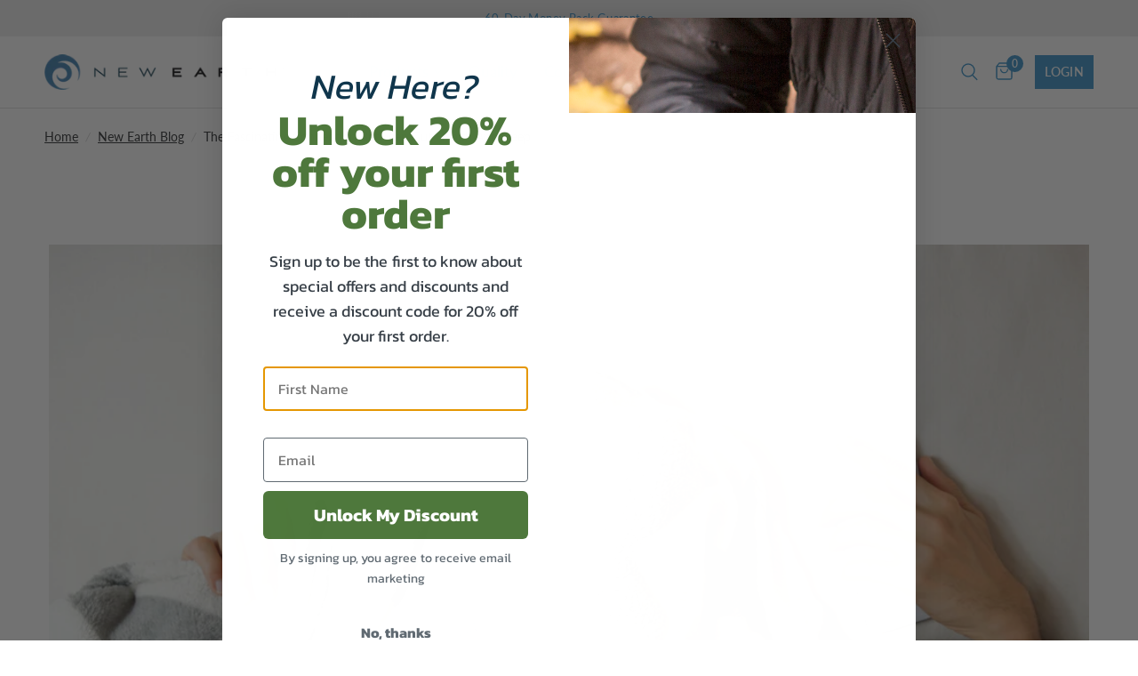

--- FILE ---
content_type: text/html; charset=utf-8
request_url: https://newearth.com/web-pixels@fcfee988w5aeb613cpc8e4bc33m6693e112/custom/web-pixel-143720811@1/sandbox/modern/blogs/new-earth-blog/the-fascinating-connection-between-gut-health-and-sleep
body_size: -98
content:
<!DOCTYPE html>
<html>
  <head>
    <meta charset="utf-8">
    <title>Web Pixels Manager Sandbox</title>
    <script src="https://newearth.com/cdn/wpm/sfcfee988w5aeb613cpc8e4bc33m6693e112m.js"></script>

    <script type="text/javascript">
  (function(shopify) {shopify.extend('WebPixel::Render', function(api) {
var analytics=api.analytics,browser=api.browser,init=api.init;
let adscaleShopHost = 'newearth-prod'; let today = new Date(); let date = '' + today.getFullYear() + (today.getMonth() + 1) + today.getDate() + today.getHours(); let adscaleScript = 'https://storage.googleapis.com/adscale_cdn/static/ecom_js/' + adscaleShopHost + '/customer_events.js?d=' + date; let adscaleModule = null; // Step 1. Initialize the JavaScript pixel SDK (make sure to exclude HTML) function adscaleLoadScript(id, url, callback) { import(url) .then((module) => { adscaleModule = module; callback(); }) .catch((err) => { console.log(err); }); } //Step 2. Load AdScale Script adscaleLoadScript("adscaleScript", adscaleScript, function() { console.log('adscaleScript Loaded'); }); function waitForAdScale(){ if(adscaleModule == null) { setTimeout(function() { waitForAdScale(); }, 1000); } else{ registerEvents(); } } // Step 3. Subscribe to customer events with analytics.subscribe(), and add tracking integrate third-party pixel tracking function registerEvents() { //all events analytics.subscribe("all_events", (event) => { adscaleModule.handleShopifyEvent(event); }); } waitForAdScale();
});})(self.webPixelsManager.createShopifyExtend('143720811', 'custom'));

</script>

  </head>
  <body></body>
</html>


--- FILE ---
content_type: text/html; charset=utf-8
request_url: https://newearth.com/web-pixels@fcfee988w5aeb613cpc8e4bc33m6693e112/custom/web-pixel-147784043@1/sandbox/modern/blogs/new-earth-blog/the-fascinating-connection-between-gut-health-and-sleep
body_size: 202
content:
<!DOCTYPE html>
<html>
  <head>
    <meta charset="utf-8">
    <title>Web Pixels Manager Sandbox</title>
    <script src="https://newearth.com/cdn/wpm/sfcfee988w5aeb613cpc8e4bc33m6693e112m.js"></script>

    <script type="text/javascript">
  (function(shopify) {shopify.extend('WebPixel::Render', function(api) {
var analytics=api.analytics,browser=api.browser,init=api.init;
let adscaleShopHost = 'newearth-prod';
let today = new Date();
let date = '' + today.getFullYear() + (today.getMonth() + 1) + today.getDate() + today.getHours();
let adscaleScript = 'https://storage.googleapis.com/adscale_cdn/static/ecom_js/' + adscaleShopHost + '/customer_events.js?d=' + date;

let adscaleModule = null;
// Step 1. Initialize the JavaScript pixel SDK (make sure to exclude HTML)
function adscaleLoadScript(id, url, callback) {
    import(url)
        .then((module) => {
            adscaleModule = module;
            callback();
        })
        .catch((err) => {
            console.log(err);
        });


}

//Step 2. Load AdScale Script
adscaleLoadScript("adscaleScript", adscaleScript, function() {
    console.log('adscaleScript Loaded');

});

function waitForAdScale(){

    if(adscaleModule == null) {
        setTimeout(function() { waitForAdScale(); }, 1000);
    }
    else{
        registerEvents();
    }
}


// Step 3. Subscribe to customer events with analytics.subscribe(), and add tracking integrate third-party pixel tracking

function registerEvents() {
    //all events
    analytics.subscribe("all_events", (event) => {
        adscaleModule.handleShopifyEvent(event);
    });
}

waitForAdScale();

});})(self.webPixelsManager.createShopifyExtend('147784043', 'custom'));

</script>

  </head>
  <body></body>
</html>


--- FILE ---
content_type: text/javascript; charset=utf-8
request_url: https://newearth.com/web-pixels@fcfee988w5aeb613cpc8e4bc33m6693e112/web-pixel-1864466795@5267644d2647fc677b620ee257b1625c/sandbox/worker.modern.js
body_size: -561
content:
importScripts('https://newearth.com/cdn/wpm/sfcfee988w5aeb613cpc8e4bc33m6693e112m.js');
globalThis.shopify = self.webPixelsManager.createShopifyExtend('1864466795', 'APP');
importScripts('/web-pixels/strict/app/web-pixel-1864466795@5267644d2647fc677b620ee257b1625c.js');


--- FILE ---
content_type: text/plain
request_url: https://www.google-analytics.com/j/collect?v=1&_v=j102&a=442429454&t=pageview&_s=1&dl=https%3A%2F%2Fnewearth.com%2Fblogs%2Fnew-earth-blog%2Fthe-fascinating-connection-between-gut-health-and-sleep&ul=en-us%40posix&dt=The%20Fascinating%20Connection%20Between%20Gut%20Health%20And%20Sleep%20%E2%80%93%20New%20Earth%20Life%20Sciences&sr=1280x720&vp=1280x720&_u=YEBAAEABAAAAACAAI~&jid=275102054&gjid=762070862&cid=712660784.1769094445&tid=UA-43131211-2&_gid=925089908.1769094445&_r=1&_slc=1&gtm=45He61l0h2n81T2W2859v830882981za200zd830882981&gcd=13l3l3l3l1l1&dma=0&tag_exp=103116026~103200004~104527907~104528501~104684208~104684211~105391252~115616985~115938466~115938468~116682875~116988315~117041588&z=1346191402
body_size: -449
content:
2,cG-CN9TG9LL7H

--- FILE ---
content_type: text/javascript; charset=utf-8
request_url: https://newearth.com/web-pixels@fcfee988w5aeb613cpc8e4bc33m6693e112/web-pixel-229572925@ba1ef5286d067b01e04bdc37410b8082/sandbox/worker.modern.js
body_size: -644
content:
importScripts('https://newearth.com/cdn/wpm/sfcfee988w5aeb613cpc8e4bc33m6693e112m.js');
globalThis.shopify = self.webPixelsManager.createShopifyExtend('229572925', 'APP');
importScripts('/web-pixels/strict/app/web-pixel-229572925@ba1ef5286d067b01e04bdc37410b8082.js');


--- FILE ---
content_type: text/javascript; charset=utf-8
request_url: https://newearth.com/web-pixels@fcfee988w5aeb613cpc8e4bc33m6693e112/web-pixel-222921021@23b97d18e2aa74363140dc29c9284e87/sandbox/worker.modern.js
body_size: -597
content:
importScripts('https://newearth.com/cdn/wpm/sfcfee988w5aeb613cpc8e4bc33m6693e112m.js');
globalThis.shopify = self.webPixelsManager.createShopifyExtend('222921021', 'APP');
importScripts('/web-pixels/strict/app/web-pixel-222921021@23b97d18e2aa74363140dc29c9284e87.js');


--- FILE ---
content_type: text/javascript; charset=utf-8
request_url: https://newearth.com/web-pixels@fcfee988w5aeb613cpc8e4bc33m6693e112/web-pixel-634945899@22e92c2ad45662f435e4801458fb78cc/sandbox/worker.modern.js
body_size: -652
content:
importScripts('https://newearth.com/cdn/wpm/sfcfee988w5aeb613cpc8e4bc33m6693e112m.js');
globalThis.shopify = self.webPixelsManager.createShopifyExtend('634945899', 'APP');
importScripts('/web-pixels/strict/app/web-pixel-634945899@22e92c2ad45662f435e4801458fb78cc.js');


--- FILE ---
content_type: text/javascript; charset=utf-8
request_url: https://app.productgenius.io/client/dist/facet-chat.js
body_size: 164680
content:
/*! For license information please see facet-chat.js.LICENSE.txt */
(()=>{"use strict";var e={554:(e,t,n)=>{n.d(t,{Z:()=>s});var r=n(81),i=n.n(r),a=n(645),o=n.n(a)()(i());o.push([e.id,".pg-embedded{position:var(--pg-position-app);z-index:var(--pg-zIndex-app);width:var(--pg-width-app);height:100%}.pg-embedded .pg-portal-wrapper .pg-portal-feed{height:100% !important;max-height:100% !important}",""]);const s=o},823:(e,t,n)=>{n.d(t,{Z:()=>s});var r=n(81),i=n.n(r),a=n(645),o=n.n(a)()(i());o.push([e.id,'.gamalon-app{--pg-color-theme: #f58a15;--pg-color-theme-subscription: #08362c;--pg-color-theme-subscription-bk: #0a3f3417;--pg-color-bk-btn: #000000;--pg-color-bk-btn-submit: #e63946;--pg-color-bk-btn-cart: #f7f7f7;--pg-color-bk-search: #e64c59;--pg-color-bk-btn-details: #e6e6e6;--pg-color-bk-btn-reorder: #f58a15;--pg-color-bk-btn-buy-now: #ffffff;--pg-color-bk-feed: #ffffff00;--pg-color-bk-card: unset;--pg-color-bk-card-image: trasnparent;--pg-color-bk-feed-banner: transparent;--pg-color-bk-feed-banner-content: #ffffff00;--pg-color-bk-feed-card-product: transparent;--pg-color-bk-feed-card-qa: #ffffff;--pg-color-bk-feed-card-content: #eee;--pg-color-text: #000000;--pg-color-content-dark: #000000;--pg-color-content-gray: transparent;--pg-color-content-light: #ffffff;--pg-color-banner-text: #000000;--pg-color-text-alt: #ffffff;--pg-color-btn: var(--pg-color-text);--pg-color-btn-cart: var(--pg-color-text);--pg-color-btn-reorder: var(--pg-color-text);--pg-color-btn-alt: var(--pg-color-text-alt);--pg-color-card-price: #b50000;--pg-color-card-coupon-price: #8A0000;--pg-color-card-shipping: #ff0000;--pg-color-card-ribbon: #ca393c;--pg-color-filter-title: #000000;--pg-color-filter-link: #000000;--pg-color-filter-link-selcted: #4d5e35;--pg-color-card-title: var(--pg-color-text);--pg-color-card-vendor: var(--pg-color-text);--pg-color-card-subtitle: var(--pg-color-text);--pg-color-card-qa-text: var(--pg-color-text);--pg-color-rating: #f58a15;--pg-color-border-content-card: #e0e0e0;--pg-color-border-btn-default: var(--pg-color-bk-btn);--pg-color-border-btn-submit: var(--pg-color-bk-btn-submit);--pg-color-border-btn-cart: var(--pg-color-bk-btn-cart);--pg-color-border-btn-details: var(--pg-color-bk-btn-details);--pg-color-border-btn-reorder: var(--pg-color-bk-btn-reorder);--pg-color-border-btn-buy-now: var(--pg-color-bk-btn-buy-now);--pg-grid-col-feed: 2;--pg-grid-card-1x1-feed: span 1;--pg-grid-card-1x2-feed: span 2;--pg-grid-card-full-w-feed: 1/-1;--pg-flex-align-card-product: left;--pg-flex-align-card-content-title: left;--pg-flex-align-banner-content: center;--pg-order-card-variant: 1;--pg-order-card-title: 2;--pg-order-card-subtitle: 3;--pg-order-card-rating: 3;--pg-order-card-price: 4;--pg-order-card-vendor: 4;--pg-order-card-shipping: 0;--pg-order-card-cart: 1;--pg-order-card-options: 1;--pg-order-card-content: 2;--pg-order-card-buy-now: 3;--pg-order-card-subscription: 1;--pg-zIndex-app: 1;--pg-zIndex-modal: 1000000;--pg-padding-feed: 0px;--pg-padding-feed-banner-content: 0px;--pg-padding-card: 0px;--pg-padding-card-content: 8px;--pg-padding-content-embedded: 0px;--pg-padding-content: 20px;--pg-padding-divider-s: 5px;--pg-padding-divider-m: 10px;--pg-padding-divider-l: 20px;--pg-padding-card-details: 8px;--pg-padding-search: 12px;--pg-padding-card-content-text: 10px;--pg-padding-card-content-title: 12px;--pg-padding-filter: 10px;--pg-padding-filter-title: 12px 0px 12px 0px;--pg-padding-filter-link: 0px 0px 4px 0px;--pg-padding-rating: 0.25em;--pg-padding-btn-xs: 4px 10px;--pg-padding-btn-s: 8px 12px;--pg-padding-btn-m: 8px 12px;--pg-padding-btn-l: 8px 14px;--pg-padding-btn-xl: 8px 14px;--pg-padding-btn-full-w: 8px 0px;--pg-gap-feed: 10px;--pg-gap-card-content: 12px;--pg-shadow-btn: none;--pg-shadow-card: none;--pg-border-card: 1px solid #c5c5c5;--pg-border-content-card: 1px solid var(--pg-color-border-content-card);--pg-border-search: unset;--pg-border-card-content: unset;--pg-border-radius-btn: 2px;--pg-border-radius-card: 2px;--pg-border-radius-app: 0px;--pg-border-radius-search: 50px;--pg-border-radius-subscription: 10px;--pg-border-radius-feed-banner-content: 0px;--pg-border-radius-banner: 14px 14px 0px 0px;--pg-border-radius-modal: 14px 14px 0px 0px;--pg-height-app-input: 38px;--pg-height-card-image-m: auto;--pg-height-card-image-min: 100px;--pg-height-min-feed: 0px;--pg-height-feed-banner: 50px;--pg-height-card-story-bk: auto;--pg-height-card-story-ver: 400px;--pg-height-card-story-hor: auto;--pg-width-mini-cards: 330px;--pg-width-card: auto;--pg-width-max-card: 100%;--pg-aspect-ratio-card: auto;--pg-aspect-ratio-card-vertical: 9 / 16;--pg-aspect-ratio-card-horizontal: 16 / 9;--pg-width-app: 100%;--pg-width-feed: 98%;--pg-width-max-feed: 98%;--pg-width-filter: 150px;--pg-width-max-feed-filters: 250px;--pg-object-fit-image: contain;--pg-position-app: relative;--pg-font-size-rating: 14px;--pg-font-app: Arial, Helvetica, sans-serif;--pg-font-xs: normal 400 12px/14px var(--pg-font-app);--pg-font-s: normal 400 14px/17px var(--pg-font-app);--pg-font-m: normal 400 15px/18px var(--pg-font-app);--pg-font-l: normal 500 16px/18px var(--pg-font-app);--pg-font-xl: normal 500 18px/20px var(--pg-font-app);--pg-font-xxl: normal 600 24px/26px var(--pg-font-app);--pg-font-full-w: normal 600 16px/20px var(--pg-font-app);--pg-font-content-m: normal 400 15px/20px var(--pg-font-app);--pg-font-content-l: normal 600 16px/22px var(--pg-font-app);--pg-font-card-price: var(--pg-font-s);--pg-font-card-coupon-price: normal 500 14px/17px var(--pg-font-app);--pg-font-card-title: var(--pg-font-s);--pg-font-card-content-title: var(--pg-font-l);--pg-font-card-subtitle: var(--pg-font-s);--pg-font-card-vendor: var(--pg-font-s);--pg-font-card-shipping: var(--pg-font-s);--pg-font-feed-filter-prefix: var(--pg-font-m);--pg-font-feed-filter-title: var(--pg-font-xl);--pg-font-feed-filter-link: var(--pg-font-m);--pg-font-feed-banner-title: var(--pg-font-xxl);--pg-font-feed-banner-description: var(--pg-font-m);--pg-font-card-subscription: var(--pg-font-m);--pg-content-filter-title: none;--pg-content-filter-prefix: none;--pg-content-card-ribbon: "Bulk Up & Save!";--pg-content-card-shipping: "FREE SHIPPING";--pg-content-card-variant-price-prefix: "From ";--pg-content-card-variant-option-title: "View Options";--pg-content-card-variants: "variants available";--pg-content-card-review: "review";--pg-content-card-review-multi: "reviews";--pg-content-feed-sort-title-prefix: none;--pg-content-feed-seqeunce: "";--pg-content-feed-masonry-column: none;--pg-zig-zag-line-h: 30%;--pg-zig-line-color: #0BB4FC;--pg-zag-line-color: #0BB4FC;--pg-zig-line-size: 1px;--pg-zag-line-size: 2px;--pg-seq-line-width: 94%;--pg-seq-line-color: #616161;--pg-seq-line-size: 1px;--pg-seq-handle-size: 14px;--pg-seq-line-margin: 30px;--pg-story-padding: 16px;--pg-story-padding-title: 8px;--pg-story-border: none;--pg-story-border-radius: 5px;--pg-story-color: #ffffff;--pg-story-color-text: #000000;--pg-story-img-horiz-h: 350px;--pg-story-img-vert-w: 350px}',""]);const s=o},984:(e,t,n)=>{n.d(t,{Z:()=>s});var r=n(81),i=n.n(r),a=n(645),o=n.n(a)()(i());o.push([e.id,".pg-banner{box-shadow:0px -4px 37px rgba(0,0,0,.2);border-radius:var(--pg-border-radius-banner);height:130px;width:100%;position:absolute;bottom:0px;left:0px;z-index:50}.pg-banner-content{position:relative;height:100%;width:100%;display:flex;flex-direction:column;padding:15px 13px}.pg-banner-image{flex-shrink:0;background-color:hsla(0,0%,100%,.5);background-repeat:no-repeat;background-position:center center;background-size:cover;user-select:none;border:1px solid #d9d9d9 !important;border-radius:6px;box-shadow:0px 0px 8px rgba(0,0,0,.13)}.pg-banner-action{font-family:var(--pg-font-app);font-style:normal;font-weight:600;font-size:16px;line-height:22px;color:#1fad71;white-space:nowrap;user-select:none;letter-spacing:-0.024em}.pg-banner-title{font-family:var(--pg-font-app);font-style:normal;font-weight:500;font-size:13px;line-height:17px;color:#000;white-space:nowrap;max-width:100%;overflow:hidden;text-overflow:ellipsis;padding-right:12px}.pg-banner-text{font-family:var(--pg-font-app);font-style:normal;letter-spacing:-0.024em;text-rendering:geometricPrecision}.pg-banner-text.__sm{font-size:13px;line-height:18px;font-weight:500}.pg-banner-text.__price{color:#c92626;font-weight:700}.pg-banner-btn{border-radius:40px;outline:none;cursor:pointer;font-family:var(--pg-font-app);font-style:normal;font-weight:600;font-size:13px;line-height:17px;padding:8px 15px;white-space:nowrap;user-select:none;max-width:100%;text-overflow:ellipsis;overflow:hidden}.pg-banner-btn.__border{background:#fff !important;border:1px solid #000 !important}.pg-interactive-banner{background:#483cd7 !important;padding:12px 18px;border-radius:20px;color:#fff;padding-right:45px;font:normal 400 15px/18px Arial}",""]);const s=o},638:(e,t,n)=>{n.d(t,{Z:()=>s});var r=n(81),i=n.n(r),a=n(645),o=n.n(a)()(i());o.push([e.id,'.pg-app-btn{outline:none;position:relative;cursor:pointer;user-select:none;white-space:nowrap;max-width:100%;text-overflow:ellipsis;overflow:hidden;border-radius:var(--pg-border-radius-btn)}.pg-app-btn:disabled{opacity:.5;pointer-events:none}.pg-app-btn[data-type=submit]{color:var(--pg-color-btn-alt);border:1px solid var(--pg-color-border-btn-submit);background-color:var(--pg-color-bk-btn-submit)}.pg-app-btn[data-type=merchant]{color:#000;background-color:#fff;border-radius:15px}.pg-app-btn[data-type=default]{color:var(--pg-color-btn);border:1px solid var(--pg-color-border-btn-default);background-color:var(--pg-color-bk-btn)}.pg-app-btn[data-type=cart]{color:var(--pg-color-btn-cart, --pg-color-btn);border:1px solid var(--pg-color-border-btn-cart);background-color:var(--pg-color-bk-btn-cart)}.pg-app-btn[data-type=buy-now]{color:var(--pg-color-btn);border:1px solid var(--pg-color-border-btn-buy-now);background-color:var(--pg-color-bk-btn-buy-now)}.pg-app-btn[data-type=reorder]{color:var(--pg-color-btn-reorder);border:1px solid var(--pg-color-border-btn-reorder);background-color:var(--pg-color-bk-btn-reorder)}.pg-app-btn[data-type=details]{color:var(--pg-color-btn-alt);border:1px solid var(--pg-color-border-btn-details);background-color:var(--pg-color-bk-btn-details)}.pg-app-btn[data-type=border]{border:1px solid var(--pg-color-bk-btn);color:var(--pg-color-bk-btn)}.pg-app-btn[data-size=xs]{font:var(--pg-font-xs);padding:var(--pg-padding-btn-xs)}.pg-app-btn[data-size=s]{font:var(--pg-font-s);padding:var(--pg-padding-btn-s)}.pg-app-btn[data-size=m]{font:var(--pg-font-m);padding:var(--pg-padding-btn-m)}.pg-app-btn[data-size=l]{font:var(--pg-font-l);padding:var(--pg-padding-btn-l)}.pg-app-btn[data-size=xl]{font:var(--pg-font-xl);padding:var(--pg-padding-btn-xl)}.pg-app-btn[data-size=full-w]{font:var(--pg-font-full-w);padding:var(--pg-padding-btn-full-w);width:100%;text-rendering:geometricPrecision}.pg-app-btn[data-shadow=true]{box-shadow:var(--pg-shadow-btn)}.pg-app-btn-content::before{content:var(--pg-content-btn, "")}',""]);const s=o},722:(e,t,n)=>{n.d(t,{Z:()=>s});var r=n(81),i=n.n(r),a=n(645),o=n.n(a)()(i());o.push([e.id,'.pg-app-divider{position:relative}.pg-app-divider[data-size=s]{padding:var(--pg-padding-divider-s)}.pg-app-divider[data-size=m]{padding:var(--pg-padding-divider-m)}.pg-app-divider[data-size=l]{padding:var(--pg-padding-divider-l)}.pg-app-divider[data-color=dark]::after{background-color:var(--pg-color-content-dark) !important}.pg-app-divider[data-color=gray]::after{background-color:var(--pg-color-content-gray) !important}.pg-app-divider[data-color=light]::after{background-color:var(--pg-color-content-light) !important}.pg-app-divider[data-color=transparent]::after{background-color:rgba(0,0,0,0) !important}.pg-app-divider::after{content:"";display:block;clear:both;position:absolute;top:calc(50% - 1px);left:0;width:100%;height:1px;opacity:.5}',""]);const s=o},954:(e,t,n)=>{n.d(t,{Z:()=>s});var r=n(81),i=n.n(r),a=n(645),o=n.n(a)()(i());o.push([e.id,'.pg-app-image{flex-shrink:0;background-color:var(--pg-color-bk-card-image);overflow:hidden;display:flex;align-items:center;position:relative}.pg-app-image-content{height:100% !important;width:100% !important;user-select:none;filter:brightness(1.05);object-fit:var(--pg-object-fit-image);mix-blend-mode:multiply}.pg-app-image-content[data-status=empty]{height:70% !important;object-fit:contain !important}.pg-app-image[data-shadow=true]{position:relative}.pg-app-image[data-shadow=true]::after{content:"";height:80%;width:100%;bottom:0;left:0;position:absolute;pointer-events:none;z-index:0;background:linear-gradient(180deg, rgba(0, 0, 0, 0) 0%, rgba(0, 0, 0, 0.1) 58.85%) !important}.pg-app-image[data-hover=true] .pg-app-image-content{transition:opacity 200ms ease-out,transform 200ms ease-out}.pg-app-image[data-hover=true]:hover .pg-app-image-content{opacity:.6}.pg-app-image-dynamic{user-select:none;filter:brightness(1.05);mix-blend-mode:multiply;width:100%;transform-origin:0 0;position:absolute;top:0;left:0}',""]);const s=o},960:(e,t,n)=>{n.d(t,{Z:()=>s});var r=n(81),i=n.n(r),a=n(645),o=n.n(a)()(i());o.push([e.id,'@keyframes pgLoadingSpinner{0%{transform:rotate(360deg)}50%{transform:rotate(180deg)}100%{transform:rotate(0deg)}}@keyframes pgLoadingContent{to{background-position-x:-200%}}.pg-app-loader{user-select:none !important;pointer-events:none !important;position:absolute;top:0;left:0;height:100%;width:100%;max-height:100%;border-radius:var(--pg-border-radius-app);z-index:6;overflow:hidden}.pg-app-loader[data-loader=pg-spinner]{background:hsla(0,0%,100%,.8) !important}.pg-app-loader[data-loader=pg-spinner]::after{content:"";box-sizing:border-box;position:absolute;top:50%;left:50%;width:40px;height:40px;margin:-20px -20px;border-radius:50%;border:2px solid rgba(0,0,0,0) !important;border-top-color:var(--pg-color-theme) !important;border-bottom-color:var(--pg-color-theme) !important;animation:pgLoadingSpinner .8s ease-in-out infinite;animation-delay:10ms;z-index:7}.pg-app-loader-card{position:relative;width:100%;height:300px;overflow:hidden;border-radius:var(--pg-border-radius-app);background-color:#fff !important}.pg-app-loader-card::before{content:"";position:absolute;top:0;left:0;height:65%;width:100%;background-image:linear-gradient(110deg, #ececec 8%, #f5f5f5 18%, #ececec 33%) !important;background-size:200% 100%;animation:pgLoadingContent 1s linear infinite}.pg-app-loader-card::after{content:"";position:absolute;left:20px;bottom:10%;height:15%;width:calc(100% - 40px);flex-shrink:0;background-image:linear-gradient(110deg, #ececec 8%, #f5f5f5 18%, #ececec 33%) !important;background-size:200% 100%;animation:pgLoadingContent 1s linear infinite}.pg-app-loader-facets{position:relative;width:100%;height:60px;border-radius:var(--pg-border-radius-app);background-color:#fff !important;grid-column-end:span 2;flex-shrink:0;overflow:hidden}.pg-app-loader-facets::before{content:"";position:absolute;top:15px;left:15px;height:calc(100% - 30px);width:100px;background-image:linear-gradient(110deg, #ececec 8%, #f5f5f5 18%, #ececec 33%) !important;background-size:200% 100%;animation:pgLoadingContent 1s linear infinite}.pg-app-loader-facets::after{content:"";position:absolute;top:15px;left:130px;height:calc(100% - 30px);width:100px;background-image:linear-gradient(110deg, #ececec 8%, #f5f5f5 18%, #ececec 33%) !important;background-size:200% 100%;animation:pgLoadingContent 1s linear infinite}',""]);const s=o},665:(e,t,n)=>{n.d(t,{Z:()=>s});var r=n(81),i=n.n(r),a=n(645),o=n.n(a)()(i());o.push([e.id,".pg-app-modal{box-sizing:border-box !important;position:absolute;bottom:0;z-index:var(--pg-zIndex-modal) !important;width:100%;height:100%;display:flex;align-items:flex-end;border-radius:var(--pg-border-radius-app, 0px);overflow:hidden}.pg-app-modal-overlay{box-sizing:border-box !important;width:100%;height:100%;position:absolute;bottom:0;left:0;background:rgba(137,137,137,.3) !important}.pg-app-modal-content{box-sizing:border-box !important;box-shadow:0px 0px 54px rgba(0,0,0,.25);width:100%;background:#fff !important;border-radius:var(--pg-border-radius-modal);padding:24px 24px 16px 20px;left:0;bottom:0;position:fixed}.pg-app-modal-btn{position:absolute;right:14px;top:14px;user-select:none;cursor:pointer}",""]);const s=o},961:(e,t,n)=>{n.d(t,{Z:()=>s});var r=n(81),i=n.n(r),a=n(645),o=n.n(a)()(i());o.push([e.id,".pg-rating{flex-shrink:0;display:flex;flex-wrap:wrap;align-items:center}.pg-rating-count{color:#000;padding-left:6px;font-family:var(--pg-font-app);font-size:calc(var(--pg-font-size-rating)*.9)}.pg-rating-count::after{content:var(--pg-content-card-review)}.pg-rating-count[data-multiple=true]::after{content:var(--pg-content-card-review-multi)}.pg-rating-stars{white-space:nowrap}.pg-rating-star{color:var(--pg-color-rating);-webkit-text-stroke:1px var(--pg-color-rating);stroke-linecap:round;line-height:var(--pg-font-size-rating);font-size:var(--pg-font-size-rating);padding-right:var(--pg-padding-rating);text-rendering:geometricPrecision}.pg-star-half{display:inline-flex}.pg-star-half>div:first-child{overflow:hidden;width:calc(var(--pg-font-size-rating)/2);z-index:1}.pg-star-half>div:last-child{position:relative;margin-left:calc(-1*var(--pg-font-size-rating)/2);color:rgba(0,0,0,0)}.pg-star-empty{color:rgba(0,0,0,0)}",""]);const s=o},486:(e,t,n)=>{n.d(t,{Z:()=>p});var r=n(81),i=n.n(r),a=n(645),o=n.n(a),s=n(667),l=n.n(s),c=new URL(n(986),n.b),u=o()(i()),d=l()(c);u.push([e.id,`.pg-app-reveal[data-open=true] .pg-app-reveal-title::after{transform:rotate(-180deg)}.pg-app-reveal[data-type=default]{border-bottom:1px solid #d5d5d5 !important}.pg-app-reveal-title{user-select:none;display:flex;justify-content:space-between;align-items:baseline;padding:18px 0px}.pg-app-reveal-title::after{content:"";background-image:url(${d});background-repeat:no-repeat;background-position:50% 50%;background-size:34px;position:relative;top:-2px;height:10px;width:18px;flex-shrink:0;margin-left:10px}.pg-app-reveal-content{padding-bottom:18px}`,""]);const p=u},433:(e,t,n)=>{n.d(t,{Z:()=>s});var r=n(81),i=n.n(r),a=n(645),o=n.n(a)()(i());o.push([e.id,".pg-app-text{text-rendering:geometricPrecision}.pg-app-text[data-size=m]{font:var(--pg-font-content-m)}.pg-app-text[data-size=l]{font:var(--pg-font-content-l)}.pg-app-text[data-color=dark]{color:var(--pg-color-content-dark)}.pg-app-text[data-color=light]{color:var(--pg-color-content-light)}.pg-app-text[data-bold=true]{font-weight:bold}",""]);const s=o},295:(e,t,n)=>{n.d(t,{Z:()=>s});var r=n(81),i=n.n(r),a=n(645),o=n.n(a)()(i());o.push([e.id,'.pg-app-video{flex-shrink:0;background-color:#f2f2f2;overflow:hidden;display:flex;align-items:center;position:relative}.pg-app-video-content{height:100% !important;width:100% !important;user-select:none;filter:brightness(1.05)}.pg-app-video-content[data-status=empty]{height:70% !important;object-fit:contain !important}.pg-app-video[data-shadow=true]{position:relative;border:1px solid red !important}.pg-app-video[data-shadow=true]::after{content:"";height:80%;width:100%;bottom:0;left:0;position:absolute;pointer-events:none;z-index:0;background:linear-gradient(180deg, rgba(0, 0, 0, 0) 0%, rgba(0, 0, 0, 0.1) 58.85%) !important}',""]);const s=o},874:(e,t,n)=>{n.d(t,{Z:()=>s});var r=n(81),i=n.n(r),a=n(645),o=n.n(a)()(i());o.push([e.id,".pg-minimize-btn{position:absolute;width:25px;height:25px;padding:0px;background:#000 !important;border-radius:50%;color:#fff;text-align:center;font-size:14px;line-height:25px;font-family:var(--pg-font-app);font-style:normal;font-weight:bold;cursor:pointer;user-select:none;outline:none;display:flex;border:none;align-items:center;justify-content:center;transform-origin:center}",""]);const s=o},255:(e,t,n)=>{n.d(t,{Z:()=>s});var r=n(81),i=n.n(r),a=n(645),o=n.n(a)()(i());o.push([e.id,"@keyframes mountNotifcation{to{opacity:1;transform:translate(-50%, 0)}}.pg-notification{position:fixed;max-width:100%;left:50%;transform:translate(-50%, 10px);opacity:0;animation:mountNotifcation 150ms ease-out forwards}",""]);const s=o},982:(e,t,n)=>{n.d(t,{Z:()=>s});var r=n(81),i=n.n(r),a=n(645),o=n.n(a)()(i());o.push([e.id,'.pg-card-space[data-type=vertical-full]{height:100%;display:flex;flex-direction:column}.pg-card-space[data-type=horizontal-full]{width:100%;display:flex;flex-direction:row}.pg-card-space[data-shadow=true]{overflow:hidden;position:relative}.pg-card-space[data-shadow=true]::after{content:"";height:30%;width:100%;bottom:0;left:0;position:absolute;pointer-events:none;z-index:1;background:linear-gradient(180deg, rgba(0, 0, 0, 0) 0%, rgb(255, 255, 255) 100%) !important}',""]);const s=o},105:(e,t,n)=>{n.d(t,{Z:()=>s});var r=n(81),i=n.n(r),a=n(645),o=n.n(a)()(i());o.push([e.id,'.pg-card-wrapper{width:var(--pg-width-card);max-width:var(--pg-width-max-card);aspect-ratio:var(--pg-aspect-ratio-card);border-radius:var(--pg-border-radius-card);box-shadow:var(--pg-shadow-card);padding:var(--pg-padding-card);border:var(--pg-border-card) !important;background-color:var(--pg-color-bk-card) !important;background-repeat:no-repeat;background-position:center center;background-size:cover;position:relative;flex-shrink:0;overflow:hidden}.pg-card-wrapper-content{border-radius:var(--pg-border-radius-card);height:100%}.pg-card-wrapper[data-size=medium]{height:auto;min-height:285px}.pg-card-wrapper[data-size=large]{height:auto}.pg-card-wrapper[data-size=auto]{height:auto;min-height:50px}.pg-card-wrapper[data-shadow=true]::after{content:"";height:100%;width:100%;bottom:0;left:0;position:absolute;pointer-events:none;z-index:0;background:linear-gradient(180deg, rgba(16, 16, 16, 0) 14.86%, rgba(16, 16, 16, 0.47) 62.45%, rgba(16, 16, 16, 0.69) 77.32%, rgba(16, 16, 16, 0.68) 100%) !important}.pg-card-wrapper[data-ghost=true]{box-shadow:none;border-radius:unset}.pg-card-wrapper[data-mode=preview]{overflow:visible;margin-top:26px}.pg-card-wrapper[data-grid="1x1"]{grid-column-end:var(--pg-grid-card-1x1-feed, span 1)}.pg-card-wrapper[data-grid="1x2"]{grid-column-end:var(--pg-grid-card-1x2-feed, span 2)}.pg-card-wrapper[data-grid=full_w]{grid-column:var(--pg-grid-card-full-w-feed);width:100%}.pg-card-wrapper[data-time]::before{content:attr(data-time);position:absolute;top:10px;right:10px;z-index:1;font:var(--pg-font-xl);color:#2a2a2a;background:#fff;padding:4px 8px;border-radius:4px;border:1px solid #c9c9c9}.pg-card-wrapper[data-content=true]{border:var(--pg-border-card-content) !important}.pg-card-wrapper[data-ratio="9:16"]{aspect-ratio:var(--pg-aspect-ratio-card-vertical)}.pg-card-wrapper[data-ratio="16:9"]{aspect-ratio:var(--pg-aspect-ratio-card-horizontal)}.pg-card-wrapper[data-masonry-point]::before{content:attr(data-masonry-point);position:absolute;top:10px;left:10px;font:var(--pg-font-xl);z-index:10;color:#fff;padding:4px 8px;border-radius:4px;background-color:hsl(calc(240 - attr(data-masonry-point number) * 20), 100%, 50%)}.merch-card-wrapper{width:100%;background-repeat:no-repeat;background-position:center center;background-size:cover;position:relative;flex-shrink:0;overflow:hidden}.merch-card-wrapper-content{height:100%}.merch-card-wrapper[data-size=auto]{height:auto;min-height:50px}.merch-card-wrapper[data-grid="1x1"]{grid-column-end:var(--pg-grid-card-1x1-feed, span 1)}',""]);const s=o},531:(e,t,n)=>{n.d(t,{Z:()=>s});var r=n(81),i=n.n(r),a=n(645),o=n.n(a)()(i());o.push([e.id,".pg-card-product-row{cursor:pointer;display:flex;z-index:1;border-radius:var(--pg-border-radius-card);background-color:var(--pg-color-bk-feed-card-product) !important;position:relative;overflow:hidden;min-height:100px;height:100%;width:100%;text-align:start !important}.pg-card-product{cursor:pointer;height:100%;display:flex;flex-direction:column;overflow:hidden;border-radius:var(--pg-border-radius-card);background-color:var(--pg-color-bk-feed-card-product) !important;text-rendering:geometricPrecision}.pg-card-product-details{height:100%;padding:var(--pg-padding-card-details, 8px);position:relative;display:grid;gap:10px;align-content:space-between}.pg-card-product-content{order:var(--pg-order-card-content);border-top:1px solid var(--pg-color-content-gray) !important;padding-top:var(--pg-padding-divider-m);margin-top:var(--pg-padding-divider-m);gap:var(--pg-gap-card-content);display:flex;flex-direction:column}.pg-card-product-content .pg-card-wrapper{border:none !important}.pg-card-product-price{font:var(--pg-font-card-price);color:var(--pg-color-card-price);order:var(--pg-order-card-price);display:inline-flex;align-items:baseline;flex-wrap:wrap;word-break:break-word;justify-content:var(--pg-flex-align-card-product)}.pg-card-product-price .pg-card-price-attr{margin-right:4px}.pg-card-product-price .pg-card-price-attr:first-child{margin-left:4px}.pg-card-product-price .pg-card-price-attr:last-child{margin-right:0px}.pg-card-product-price .pg-card-price-attr[data-attr=slashed]{text-decoration:line-through;color:#6b6b6b}.pg-card-product-price .pg-card-price-attr[data-attr=unit]{font:var(--pg-font-xs);font-weight:500}.pg-card-product-price::before{content:attr(data-prefix)}.pg-card-product-price[data-prefix-variant=true]::before{content:var(--pg-content-card-variant-price-prefix)}.pg-card-product-coupon{font:var(--pg-font-card-coupon-price);color:var(--pg-color-card-coupon-price);order:var(--pg-order-card-price);justify-content:var(--pg-flex-align-card-product)}.pg-card-product-variant{font:var(--pg-font-card-title);color:var(--pg-color-card-title);font-weight:500;order:var(--pg-order-card-variant)}.pg-card-product-variant::after{content:var(--pg-content-card-variants)}.pg-card-product-title{word-break:break-word;font:var(--pg-font-card-title);color:var(--pg-color-card-title);order:var(--pg-order-card-title)}.pg-card-product-subtitle{word-break:break-word;font:var(--pg-font-card-subtitle);color:var(--pg-color-card-subtitle);order:var(--pg-order-card-subtitle)}.pg-card-product-vendor{word-break:break-word;font:var(--pg-font-card-vendor);color:var(--pg-color-card-vendor);order:var(--pg-order-card-vendor)}.pg-card-product-rating{order:var(--pg-order-card-rating);display:inline-flex;justify-content:var(--pg-flex-align-card-product)}.pg-card-product-ribbon{left:0px;top:-32px;height:32px;width:100%;position:absolute;border-radius:0px 0px 2px 2px;background-color:var(--pg-color-card-ribbon) !important;font:var(--pg-font-m);color:var(--pg-color-text-alt)}.pg-card-product-ribbon::before{content:var(--pg-content-card-ribbon);height:100%;width:100%;display:flex;align-items:center;justify-content:center;box-sizing:border-box;user-select:none}.pg-card-product-shipping{font:var(--pg-font-card-shipping);color:var(--pg-color-card-shipping);text-transform:uppercase;text-align:center}.pg-card-product-shipping::before{content:var(--pg-content-card-shipping)}.pg-card-product-badge{position:absolute;height:65px;width:65px;user-select:none;background-repeat:no-repeat;filter:brightness(1.1);user-select:none;z-index:2}.pg-card-product-highlights{position:absolute;top:14px;right:4px}.pg-card-product-highlights .pg-card-product-highlight{margin:4px 0;padding:2px 6px;background:#fff !important;max-width:max-content;white-space:nowrap;font-family:var(--pg-font-app);font-style:normal;color:#6b6b6b;border-radius:2px;font-size:14px}.pg-card-product-review{word-break:break-word;font:var(--pg-font-m);color:var(--pg-color-text);display:-webkit-box;line-clamp:8;-webkit-line-clamp:8;-webkit-box-orient:vertical;overflow:hidden;text-overflow:ellipsis}.pg-card-product-carousel-img{background-color:#fff;background-position:center center;background-size:cover;background-repeat:no-repeat;height:285px;width:100%}.pg-card-product-subscription{order:var(--pg-order-card-subscription);display:flex;flex-direction:column;gap:10px}.pg-subscription-option{border-radius:4px;cursor:pointer;transition:all .2s ease;border-radius:var(--pg-border-radius-subscription);border:1px solid var(--pg-color-theme-subscription) !important;text-rendering:optimizeLegibility}.pg-subscription-option[data-option=onetime]{background-color:var(--pg-color-theme-subscription-bk) !important}.pg-subscription-summary{display:flex;align-items:center;padding:12px;list-style:none;cursor:pointer;gap:10px}.pg-subscription-radio{flex-shrink:0;width:18px;height:18px;margin:0;cursor:pointer;accent-color:#000}.pg-subscription-title{font:var(--pg-font-card-subscription)}.pg-subscription-tag{color:#000;background-color:#fafa1d !important;padding:3px 10px;border-radius:6px;font:var(--pg-font-card-subscription);letter-spacing:1px;font-weight:bold}.pg-subscription-price{margin-left:auto;flex-shrink:0;font:var(--pg-font-card-subscription)}.pg-subscription-content{padding:0 12px 12px 42px;font:var(--pg-font-card-subscription)}.pg-subscription-frequency{margin-bottom:4px}.pg-subscription-benefits-title{font-weight:bold;margin-bottom:4px}.pg-subscription-benefits{list-style:none;padding:0;margin:0}.pg-subscription-benefits li{font-size:13px}.pg-card-product-cart{order:var(--pg-order-card-cart)}.pg-card-product-buy-now{order:var(--pg-order-card-buy-now)}.pg-card-product-options{order:var(--pg-order-card-options)}.pg-card-section.pg-spacing{display:grid;gap:var(--pg-padding-card-content);justify-content:var(--pg-flex-align-card-product);text-align:var(--pg-flex-align-card-product);grid-template-columns:100%}",""]);const s=o},187:(e,t,n)=>{n.d(t,{Z:()=>s});var r=n(81),i=n.n(r),a=n(645),o=n.n(a)()(i());o.push([e.id,".pg-nav-filters{padding:var(--pg-padding-filter);min-width:var(--pg-width-filter)}.pg-nav-filters::before{content:var(--pg-content-filter-prefix);font:var(--pg-font-feed-filter-prefix)}.pg-nav-filters-title{font:var(--pg-font-feed-filter-title);color:var(--pg-color-filter-title);padding:var(--pg-padding-filter-title)}.pg-nav-filters-list{display:flex;flex-direction:column;justify-content:space-between;padding:0;margin:0;list-style:none}.pg-nav-filters-link{font:var(--pg-font-feed-filter-link);color:var(--pg-color-filter-link);padding:var(--pg-padding-filter-link);text-decoration:none;white-space:nowrap}.pg-nav-filters-link[data-selected=true]{color:var(--pg-color-filter-link-selcted);text-decoration:underline}.pg-nav-filters-link:hover{text-decoration:underline}.pg-nav-filters-link:last-child{padding-bottom:0}",""]);const s=o},653:(e,t,n)=>{n.d(t,{Z:()=>s});var r=n(81),i=n.n(r),a=n(645),o=n.n(a)()(i());o.push([e.id,".pg-portal-wrapper{width:var(--pg-width-app);position:relative;height:100%;min-height:0px;z-index:3;display:flex;justify-content:center}.pg-portal-wrapper[data-mobile=true] .pg-portal-feed{height:100%;max-height:unset}.pg-portal-wrapper .pg-no-scroll-bar::-webkit-scrollbar{display:none}.pg-portal-content{position:relative;width:var(--pg-width-feed)}.pg-portal-feed{width:var(--pg-width-feed);max-width:var(--pg-width-max-feed);background:var(--pg-color-bk-feed) !important;min-height:0;position:relative;z-index:2;padding:var(--pg-padding-feed, 15px);margin:auto;display:flex;flex-direction:column;align-items:center;justify-content:flex-start;gap:var(--pg-gap-feed, 15px)}.pg-masonry-section{width:100%;display:flex;flex-direction:row;flex-wrap:nowrap;align-items:flex-start;justify-content:flex-start;gap:var(--pg-gap-feed, 15px)}.pg-masonry-column{display:flex;flex:1;flex-direction:column;align-items:stretch;justify-content:flex-start;gap:var(--pg-gap-feed, 15px);height:100%}.pg-masonry-column::after{height:100%;content:var(--pg-content-feed-masonry-column);border-radius:var(--pg-border-radius-card);border:var(--pg-border-card) !important;background-image:linear-gradient(110deg, #ececec 8%, #f5f5f5 18%, #ececec 33%) !important;background-size:200% 100%}",""]);const s=o},731:(e,t,n)=>{n.d(t,{Z:()=>s});var r=n(81),i=n.n(r),a=n(645),o=n.n(a)()(i());o.push([e.id,".pg-portal-banner{position:relative;grid-column:1/-1;display:flex;background-color:var(--pg-color-bk-feed-banner) !important;overflow:hidden;align-items:center;justify-content:center}.pg-portal-banner[data-type=content]{padding:20px}.pg-portal-banner-content{z-index:1;top:0;left:0;width:100%;height:100%;display:flex;flex-direction:column;align-items:var(--pg-flex-align-banner-content);justify-content:center}.pg-portal-banner-content[data-type=content]{padding:var(--pg-padding-feed-banner-content);min-height:var(--pg-height-feed-banner)}.pg-portal-banner-content[data-type=image]{position:absolute}.pg-portal-banner-text{background:var(--pg-color-bk-feed-banner-content) !important;border-radius:var(--pg-border-radius-feed-banner-content);padding:var(--pg-padding-feed-banner);color:var(--pg-color-banner-text)}.pg-portal-banner-image{width:100%;max-height:100%}.pg-portal-banner-image[data-status=loading],.pg-portal-banner-image[data-status=error]{min-height:var(--pg-height-feed-banner)}.pg-portal-banner-image[data-type=image]{object-fit:contain;height:auto}.pg-portal-banner-image[data-type=content]{position:absolute;left:0;top:0;height:100%;object-fit:cover}.pg-portal-banner-title{font:var(--pg-font-feed-banner-title);padding:var(--pg-padding-feed-banner);color:var(--pg-color-banner-text)}.pg-portal-banner-description{font:var(--pg-font-feed-banner-description);padding:var(--pg-padding-feed-banner);color:var(--pg-color-banner-text)}",""]);const s=o},94:(e,t,n)=>{n.d(t,{Z:()=>s});var r=n(81),i=n.n(r),a=n(645),o=n.n(a)()(i());o.push([e.id,'.pg-card-text{font-family:var(--pg-font-app);font-style:normal;color:#fff;z-index:1;position:relative;word-break:break-word}.pg-card-text.__merch{font-weight:400;letter-spacing:.006em;line-height:22px;font-size:18px;text-shadow:0px 1px 2px rgba(34,34,34,.5);text-rendering:geometricPrecision;font-family:Arial,Helvetica,sans-serif}.pg-card-text.__title_small{font-weight:600;font-size:18px;line-height:21px;text-shadow:0px 1px 2px rgba(91,91,91,.5)}.pg-card-text.__title_meta{font-weight:600;font-size:13px;line-height:17px;letter-spacing:.006em}.pg-card-text.__title_sm{font-weight:700;font-size:15px;line-height:19px}.pg-card-text.__title{font-weight:600;font-size:15px;line-height:21px}.pg-card-text.__sm{font-weight:400;font-size:14px;line-height:21px}.pg-card-text.__bold{font-weight:700;font-size:18px;line-height:26px}.pg-card-text.__md_bold{font-weight:500;font-size:16px;line-height:22px}.pg-card-text.__lg{font-weight:300;font-size:16px;line-height:22px}.pg-card-text.__lg_2{font-weight:300;font-size:20px;line-height:28px}.pg-card-text.__xl{font-weight:300;font-size:28px;line-height:34px}.pg-card-text.__subtitle,.pg-card-text.__subtitle>*{font-family:var(--pg-font-app);font-style:normal;font-weight:600;font-size:13px;line-height:17px;color:#000}.pg-card-text.__summary,.pg-card-text.__summary>*{font-family:var(--pg-font-app);font-style:normal;font-weight:400;font-size:13px;line-height:18px;color:#000}.pg-card-text.__description,.pg-card-text.__description>*{font-family:var(--pg-font-app);font-style:normal;font-size:14px;line-height:20px;color:#262626}.pg-card-rich-text{font-family:var(--pg-font-app);font-style:normal;word-break:break-word;z-index:1;position:relative;color:#272727}.pg-card-rich-text>ul{margin:0px;padding:0px 10px}.pg-card-rich-text>ul li{padding-bottom:2px}.pg-card-rich-text>ul li::marker{content:"• ";font:1em/1 var(--pg-font-app)}.pg-card-facet-title{font:var(--pg-font-card-facet-title);color:#000}.pg-card-input-wrapper{background:#fff !important;border-radius:var(--pg-border-radius-search);overflow:hidden;display:flex;width:100%;gap:4px;padding-right:4px}.pg-card-input-wrapper .pg-card-input-suffix{flex-shrink:0;border-radius:0px 40px 40px 0px;box-sizing:content-box !important;align-self:stretch;cursor:pointer;display:flex;align-items:center;justify-content:center;padding:0}.pg-card-input-wrapper .pg-card-input-suffix .input-suffix-mic{width:28px;height:28px;border-radius:50%;user-select:none;background-color:#212121 !important;position:relative}.pg-card-input-wrapper .pg-card-input-suffix .input-suffix-mic::before{content:"";position:absolute;background-color:#e8e8e8;border-radius:2px;width:2px;height:12px;left:50%;top:50%;transform:translate(-50%, -50%)}.pg-card-input-wrapper .pg-card-input-suffix .input-suffix-mic::after{content:"";position:absolute;background-color:#e8e8e8;border-radius:2px;width:2px;height:7px;left:calc(50% - 6px);top:50%;transform:translate(-50%, -50%);box-shadow:12px 0 0 #e8e8e8}.pg-card-input-wrapper .pg-card-input-suffix .input-suffix-mic[data-active=true]{background-color:#f44 !important;animation:pulse 1s infinite}.pg-card-input-wrapper .pg-card-input-suffix .input-suffix-mic[data-active=true]::before,.pg-card-input-wrapper .pg-card-input-suffix .input-suffix-mic[data-active=true]::after{background-color:#fff}.pg-card-input-wrapper .pg-card-input-suffix .input-suffix-mic[data-active=true]::after{box-shadow:12px 0 0 #fff}@keyframes pulse{0%,100%{opacity:1}50%{opacity:.6}}.pg-card-input-wrapper .pg-card-input-suffix .input-suffix-send,.pg-card-input-wrapper .pg-card-input-suffix .input-suffix-search{display:flex;align-items:center;justify-content:center;font-family:var(--pg-font-app);width:28px;height:28px;border-radius:50%;user-select:none}.pg-card-input-wrapper .pg-card-input-suffix .input-suffix-send{background-color:#212121 !important}.pg-card-input-wrapper .pg-card-input-suffix .input-suffix-send::after{content:"";position:relative;top:1px;border:solid #fff;border-width:0 2.4px 2.4px 0;display:inline-block;padding:2.4px;transform:rotate(-135deg);-webkit-transform:rotate(-135deg)}.pg-card-input-wrapper .pg-card-input{text-rendering:geometricPrecision;border-radius:40px 0px 0px 40px;padding:0rem 0rem 0rem .8rem;height:var(--pg-height-app-input);background:#fff !important;font-family:var(--pg-font-app);color:#000;font-size:16px;border:none;width:100%;outline:none}.pg-card-input-wrapper .pg-card-input:disabled{opacity:.7}.pg-card-input-wrapper .pg-card-input::placeholder{user-select:none}.pg-card-embedded{position:relative;height:100%;width:100%}.pg-card-embedded-tiktok,.pg-card-embedded-youtube,.pg-card-embedded-instagram{top:0;left:0;border:0;width:100%;height:100%;position:absolute}.pg-card-embedded-content{font-family:var(--pg-font-app);font-style:normal;font-size:16px;line-height:128%;letter-spacing:-0.024em;color:#fff;z-index:1;height:100%;display:flex;align-items:flex-end;padding:20px;text-shadow:0px 1px 3px rgba(91,91,91,.8)}.pg-question-card-content ul{margin:0;padding:0 0 0 18px}.pg-question-card-content ul li{margin-bottom:8px}.pg-question-card-content ul li:last-child{margin-bottom:0}.pg-card-tag{padding:3px 16px;background:#e6e6e6 !important;border:1px solid #e6e6e6 !important;border-radius:90px;flex-shrink:0;font-family:var(--pg-font-app);font-style:normal;font-weight:600;font-size:12px;line-height:24px;word-break:break-word;max-width:100%;overflow:hidden;text-overflow:ellipsis;white-space:nowrap;color:#000;transition:background-color 150ms ease-out,border-color 150ms ease-out}.pg-card-tag[data-selected=true]{background:#8d8d8d !important;border-color:#8d8d8d !important;color:#fff}.pg-card-section[data-type=flex-vertical]{display:flex;flex-direction:column;align-items:flex-start;justify-content:space-between;height:100%}.pg-card-section[data-type=flex-horizontal]{display:flex;justify-content:flex-end;align-items:flex-end;flex-grow:1;width:100%}.pg-pagination-trigger{grid-column:1/-1;width:100%;position:relative}.pg-card-email-input{padding:12px 16px;font-size:16px;border:1px solid #ddd !important;border-radius:4px;width:100%}',""]);const s=o},800:(e,t,n)=>{n.d(t,{Z:()=>s});var r=n(81),i=n.n(r),a=n(645),o=n.n(a)()(i());o.push([e.id,".gamalon-app[data-visible=false]{display:none !important}.gamalon-app *{box-sizing:border-box;background-color:unset;border:none}.gamalon-app div:empty{display:block}",""]);const s=o},645:e=>{e.exports=function(e){var t=[];return t.toString=function(){return this.map((function(t){var n="",r=void 0!==t[5];return t[4]&&(n+="@supports (".concat(t[4],") {")),t[2]&&(n+="@media ".concat(t[2]," {")),r&&(n+="@layer".concat(t[5].length>0?" ".concat(t[5]):""," {")),n+=e(t),r&&(n+="}"),t[2]&&(n+="}"),t[4]&&(n+="}"),n})).join("")},t.i=function(e,n,r,i,a){"string"==typeof e&&(e=[[null,e,void 0]]);var o={};if(r)for(var s=0;s<this.length;s++){var l=this[s][0];null!=l&&(o[l]=!0)}for(var c=0;c<e.length;c++){var u=[].concat(e[c]);r&&o[u[0]]||(void 0!==a&&(void 0===u[5]||(u[1]="@layer".concat(u[5].length>0?" ".concat(u[5]):""," {").concat(u[1],"}")),u[5]=a),n&&(u[2]?(u[1]="@media ".concat(u[2]," {").concat(u[1],"}"),u[2]=n):u[2]=n),i&&(u[4]?(u[1]="@supports (".concat(u[4],") {").concat(u[1],"}"),u[4]=i):u[4]="".concat(i)),t.push(u))}},t}},667:e=>{e.exports=function(e,t){return t||(t={}),e?(e=String(e.__esModule?e.default:e),/^['"].*['"]$/.test(e)&&(e=e.slice(1,-1)),t.hash&&(e+=t.hash),/["'() \t\n]|(%20)/.test(e)||t.needQuotes?'"'.concat(e.replace(/"/g,'\\"').replace(/\n/g,"\\n"),'"'):e):e}},81:e=>{e.exports=function(e){return e[1]}},448:(e,t,n)=>{var r=n(294),i=n(840);function a(e){for(var t="https://reactjs.org/docs/error-decoder.html?invariant="+e,n=1;n<arguments.length;n++)t+="&args[]="+encodeURIComponent(arguments[n]);return"Minified React error #"+e+"; visit "+t+" for the full message or use the non-minified dev environment for full errors and additional helpful warnings."}var o=new Set,s={};function l(e,t){c(e,t),c(e+"Capture",t)}function c(e,t){for(s[e]=t,e=0;e<t.length;e++)o.add(t[e])}var u=!("undefined"==typeof window||void 0===window.document||void 0===window.document.createElement),d=Object.prototype.hasOwnProperty,p=/^[:A-Z_a-z\u00C0-\u00D6\u00D8-\u00F6\u00F8-\u02FF\u0370-\u037D\u037F-\u1FFF\u200C-\u200D\u2070-\u218F\u2C00-\u2FEF\u3001-\uD7FF\uF900-\uFDCF\uFDF0-\uFFFD][:A-Z_a-z\u00C0-\u00D6\u00D8-\u00F6\u00F8-\u02FF\u0370-\u037D\u037F-\u1FFF\u200C-\u200D\u2070-\u218F\u2C00-\u2FEF\u3001-\uD7FF\uF900-\uFDCF\uFDF0-\uFFFD\-.0-9\u00B7\u0300-\u036F\u203F-\u2040]*$/,f={},h={};function g(e,t,n,r,i,a,o){this.acceptsBooleans=2===t||3===t||4===t,this.attributeName=r,this.attributeNamespace=i,this.mustUseProperty=n,this.propertyName=e,this.type=t,this.sanitizeURL=a,this.removeEmptyString=o}var v={};"children dangerouslySetInnerHTML defaultValue defaultChecked innerHTML suppressContentEditableWarning suppressHydrationWarning style".split(" ").forEach((function(e){v[e]=new g(e,0,!1,e,null,!1,!1)})),[["acceptCharset","accept-charset"],["className","class"],["htmlFor","for"],["httpEquiv","http-equiv"]].forEach((function(e){var t=e[0];v[t]=new g(t,1,!1,e[1],null,!1,!1)})),["contentEditable","draggable","spellCheck","value"].forEach((function(e){v[e]=new g(e,2,!1,e.toLowerCase(),null,!1,!1)})),["autoReverse","externalResourcesRequired","focusable","preserveAlpha"].forEach((function(e){v[e]=new g(e,2,!1,e,null,!1,!1)})),"allowFullScreen async autoFocus autoPlay controls default defer disabled disablePictureInPicture disableRemotePlayback formNoValidate hidden loop noModule noValidate open playsInline readOnly required reversed scoped seamless itemScope".split(" ").forEach((function(e){v[e]=new g(e,3,!1,e.toLowerCase(),null,!1,!1)})),["checked","multiple","muted","selected"].forEach((function(e){v[e]=new g(e,3,!0,e,null,!1,!1)})),["capture","download"].forEach((function(e){v[e]=new g(e,4,!1,e,null,!1,!1)})),["cols","rows","size","span"].forEach((function(e){v[e]=new g(e,6,!1,e,null,!1,!1)})),["rowSpan","start"].forEach((function(e){v[e]=new g(e,5,!1,e.toLowerCase(),null,!1,!1)}));var m=/[\-:]([a-z])/g;function y(e){return e[1].toUpperCase()}function _(e,t,n,r){var i=v.hasOwnProperty(t)?v[t]:null;(null!==i?0!==i.type:r||!(2<t.length)||"o"!==t[0]&&"O"!==t[0]||"n"!==t[1]&&"N"!==t[1])&&(function(e,t,n,r){if(null==t||function(e,t,n,r){if(null!==n&&0===n.type)return!1;switch(typeof t){case"function":case"symbol":return!0;case"boolean":return!r&&(null!==n?!n.acceptsBooleans:"data-"!==(e=e.toLowerCase().slice(0,5))&&"aria-"!==e);default:return!1}}(e,t,n,r))return!0;if(r)return!1;if(null!==n)switch(n.type){case 3:return!t;case 4:return!1===t;case 5:return isNaN(t);case 6:return isNaN(t)||1>t}return!1}(t,n,i,r)&&(n=null),r||null===i?function(e){return!!d.call(h,e)||!d.call(f,e)&&(p.test(e)?h[e]=!0:(f[e]=!0,!1))}(t)&&(null===n?e.removeAttribute(t):e.setAttribute(t,""+n)):i.mustUseProperty?e[i.propertyName]=null===n?3!==i.type&&"":n:(t=i.attributeName,r=i.attributeNamespace,null===n?e.removeAttribute(t):(n=3===(i=i.type)||4===i&&!0===n?"":""+n,r?e.setAttributeNS(r,t,n):e.setAttribute(t,n))))}"accent-height alignment-baseline arabic-form baseline-shift cap-height clip-path clip-rule color-interpolation color-interpolation-filters color-profile color-rendering dominant-baseline enable-background fill-opacity fill-rule flood-color flood-opacity font-family font-size font-size-adjust font-stretch font-style font-variant font-weight glyph-name glyph-orientation-horizontal glyph-orientation-vertical horiz-adv-x horiz-origin-x image-rendering letter-spacing lighting-color marker-end marker-mid marker-start overline-position overline-thickness paint-order panose-1 pointer-events rendering-intent shape-rendering stop-color stop-opacity strikethrough-position strikethrough-thickness stroke-dasharray stroke-dashoffset stroke-linecap stroke-linejoin stroke-miterlimit stroke-opacity stroke-width text-anchor text-decoration text-rendering underline-position underline-thickness unicode-bidi unicode-range units-per-em v-alphabetic v-hanging v-ideographic v-mathematical vector-effect vert-adv-y vert-origin-x vert-origin-y word-spacing writing-mode xmlns:xlink x-height".split(" ").forEach((function(e){var t=e.replace(m,y);v[t]=new g(t,1,!1,e,null,!1,!1)})),"xlink:actuate xlink:arcrole xlink:role xlink:show xlink:title xlink:type".split(" ").forEach((function(e){var t=e.replace(m,y);v[t]=new g(t,1,!1,e,"http://www.w3.org/1999/xlink",!1,!1)})),["xml:base","xml:lang","xml:space"].forEach((function(e){var t=e.replace(m,y);v[t]=new g(t,1,!1,e,"http://www.w3.org/XML/1998/namespace",!1,!1)})),["tabIndex","crossOrigin"].forEach((function(e){v[e]=new g(e,1,!1,e.toLowerCase(),null,!1,!1)})),v.xlinkHref=new g("xlinkHref",1,!1,"xlink:href","http://www.w3.org/1999/xlink",!0,!1),["src","href","action","formAction"].forEach((function(e){v[e]=new g(e,1,!1,e.toLowerCase(),null,!0,!0)}));var b=r.__SECRET_INTERNALS_DO_NOT_USE_OR_YOU_WILL_BE_FIRED,w=Symbol.for("react.element"),x=Symbol.for("react.portal"),k=Symbol.for("react.fragment"),S=Symbol.for("react.strict_mode"),E=Symbol.for("react.profiler"),C=Symbol.for("react.provider"),P=Symbol.for("react.context"),T=Symbol.for("react.forward_ref"),I=Symbol.for("react.suspense"),N=Symbol.for("react.suspense_list"),j=Symbol.for("react.memo"),A=Symbol.for("react.lazy");Symbol.for("react.scope"),Symbol.for("react.debug_trace_mode");var M=Symbol.for("react.offscreen");Symbol.for("react.legacy_hidden"),Symbol.for("react.cache"),Symbol.for("react.tracing_marker");var L=Symbol.iterator;function F(e){return null===e||"object"!=typeof e?null:"function"==typeof(e=L&&e[L]||e["@@iterator"])?e:null}var R,O=Object.assign;function z(e){if(void 0===R)try{throw Error()}catch(e){var t=e.stack.trim().match(/\n( *(at )?)/);R=t&&t[1]||""}return"\n"+R+e}var D=!1;function $(e,t){if(!e||D)return"";D=!0;var n=Error.prepareStackTrace;Error.prepareStackTrace=void 0;try{if(t)if(t=function(){throw Error()},Object.defineProperty(t.prototype,"props",{set:function(){throw Error()}}),"object"==typeof Reflect&&Reflect.construct){try{Reflect.construct(t,[])}catch(e){var r=e}Reflect.construct(e,[],t)}else{try{t.call()}catch(e){r=e}e.call(t.prototype)}else{try{throw Error()}catch(e){r=e}e()}}catch(t){if(t&&r&&"string"==typeof t.stack){for(var i=t.stack.split("\n"),a=r.stack.split("\n"),o=i.length-1,s=a.length-1;1<=o&&0<=s&&i[o]!==a[s];)s--;for(;1<=o&&0<=s;o--,s--)if(i[o]!==a[s]){if(1!==o||1!==s)do{if(o--,0>--s||i[o]!==a[s]){var l="\n"+i[o].replace(" at new "," at ");return e.displayName&&l.includes("<anonymous>")&&(l=l.replace("<anonymous>",e.displayName)),l}}while(1<=o&&0<=s);break}}}finally{D=!1,Error.prepareStackTrace=n}return(e=e?e.displayName||e.name:"")?z(e):""}function V(e){switch(e.tag){case 5:return z(e.type);case 16:return z("Lazy");case 13:return z("Suspense");case 19:return z("SuspenseList");case 0:case 2:case 15:return $(e.type,!1);case 11:return $(e.type.render,!1);case 1:return $(e.type,!0);default:return""}}function U(e){if(null==e)return null;if("function"==typeof e)return e.displayName||e.name||null;if("string"==typeof e)return e;switch(e){case k:return"Fragment";case x:return"Portal";case E:return"Profiler";case S:return"StrictMode";case I:return"Suspense";case N:return"SuspenseList"}if("object"==typeof e)switch(e.$$typeof){case P:return(e.displayName||"Context")+".Consumer";case C:return(e._context.displayName||"Context")+".Provider";case T:var t=e.render;return(e=e.displayName)||(e=""!==(e=t.displayName||t.name||"")?"ForwardRef("+e+")":"ForwardRef"),e;case j:return null!==(t=e.displayName||null)?t:U(e.type)||"Memo";case A:t=e._payload,e=e._init;try{return U(e(t))}catch(e){}}return null}function H(e){var t=e.type;switch(e.tag){case 24:return"Cache";case 9:return(t.displayName||"Context")+".Consumer";case 10:return(t._context.displayName||"Context")+".Provider";case 18:return"DehydratedFragment";case 11:return e=(e=t.render).displayName||e.name||"",t.displayName||(""!==e?"ForwardRef("+e+")":"ForwardRef");case 7:return"Fragment";case 5:return t;case 4:return"Portal";case 3:return"Root";case 6:return"Text";case 16:return U(t);case 8:return t===S?"StrictMode":"Mode";case 22:return"Offscreen";case 12:return"Profiler";case 21:return"Scope";case 13:return"Suspense";case 19:return"SuspenseList";case 25:return"TracingMarker";case 1:case 0:case 17:case 2:case 14:case 15:if("function"==typeof t)return t.displayName||t.name||null;if("string"==typeof t)return t}return null}function B(e){switch(typeof e){case"boolean":case"number":case"string":case"undefined":case"object":return e;default:return""}}function q(e){var t=e.type;return(e=e.nodeName)&&"input"===e.toLowerCase()&&("checkbox"===t||"radio"===t)}function W(e){e._valueTracker||(e._valueTracker=function(e){var t=q(e)?"checked":"value",n=Object.getOwnPropertyDescriptor(e.constructor.prototype,t),r=""+e[t];if(!e.hasOwnProperty(t)&&void 0!==n&&"function"==typeof n.get&&"function"==typeof n.set){var i=n.get,a=n.set;return Object.defineProperty(e,t,{configurable:!0,get:function(){return i.call(this)},set:function(e){r=""+e,a.call(this,e)}}),Object.defineProperty(e,t,{enumerable:n.enumerable}),{getValue:function(){return r},setValue:function(e){r=""+e},stopTracking:function(){e._valueTracker=null,delete e[t]}}}}(e))}function Z(e){if(!e)return!1;var t=e._valueTracker;if(!t)return!0;var n=t.getValue(),r="";return e&&(r=q(e)?e.checked?"true":"false":e.value),(e=r)!==n&&(t.setValue(e),!0)}function G(e){if(void 0===(e=e||("undefined"!=typeof document?document:void 0)))return null;try{return e.activeElement||e.body}catch(t){return e.body}}function Y(e,t){var n=t.checked;return O({},t,{defaultChecked:void 0,defaultValue:void 0,value:void 0,checked:null!=n?n:e._wrapperState.initialChecked})}function X(e,t){var n=null==t.defaultValue?"":t.defaultValue,r=null!=t.checked?t.checked:t.defaultChecked;n=B(null!=t.value?t.value:n),e._wrapperState={initialChecked:r,initialValue:n,controlled:"checkbox"===t.type||"radio"===t.type?null!=t.checked:null!=t.value}}function Q(e,t){null!=(t=t.checked)&&_(e,"checked",t,!1)}function K(e,t){Q(e,t);var n=B(t.value),r=t.type;if(null!=n)"number"===r?(0===n&&""===e.value||e.value!=n)&&(e.value=""+n):e.value!==""+n&&(e.value=""+n);else if("submit"===r||"reset"===r)return void e.removeAttribute("value");t.hasOwnProperty("value")?ee(e,t.type,n):t.hasOwnProperty("defaultValue")&&ee(e,t.type,B(t.defaultValue)),null==t.checked&&null!=t.defaultChecked&&(e.defaultChecked=!!t.defaultChecked)}function J(e,t,n){if(t.hasOwnProperty("value")||t.hasOwnProperty("defaultValue")){var r=t.type;if(!("submit"!==r&&"reset"!==r||void 0!==t.value&&null!==t.value))return;t=""+e._wrapperState.initialValue,n||t===e.value||(e.value=t),e.defaultValue=t}""!==(n=e.name)&&(e.name=""),e.defaultChecked=!!e._wrapperState.initialChecked,""!==n&&(e.name=n)}function ee(e,t,n){"number"===t&&G(e.ownerDocument)===e||(null==n?e.defaultValue=""+e._wrapperState.initialValue:e.defaultValue!==""+n&&(e.defaultValue=""+n))}var te=Array.isArray;function ne(e,t,n,r){if(e=e.options,t){t={};for(var i=0;i<n.length;i++)t["$"+n[i]]=!0;for(n=0;n<e.length;n++)i=t.hasOwnProperty("$"+e[n].value),e[n].selected!==i&&(e[n].selected=i),i&&r&&(e[n].defaultSelected=!0)}else{for(n=""+B(n),t=null,i=0;i<e.length;i++){if(e[i].value===n)return e[i].selected=!0,void(r&&(e[i].defaultSelected=!0));null!==t||e[i].disabled||(t=e[i])}null!==t&&(t.selected=!0)}}function re(e,t){if(null!=t.dangerouslySetInnerHTML)throw Error(a(91));return O({},t,{value:void 0,defaultValue:void 0,children:""+e._wrapperState.initialValue})}function ie(e,t){var n=t.value;if(null==n){if(n=t.children,t=t.defaultValue,null!=n){if(null!=t)throw Error(a(92));if(te(n)){if(1<n.length)throw Error(a(93));n=n[0]}t=n}null==t&&(t=""),n=t}e._wrapperState={initialValue:B(n)}}function ae(e,t){var n=B(t.value),r=B(t.defaultValue);null!=n&&((n=""+n)!==e.value&&(e.value=n),null==t.defaultValue&&e.defaultValue!==n&&(e.defaultValue=n)),null!=r&&(e.defaultValue=""+r)}function oe(e){var t=e.textContent;t===e._wrapperState.initialValue&&""!==t&&null!==t&&(e.value=t)}function se(e){switch(e){case"svg":return"http://www.w3.org/2000/svg";case"math":return"http://www.w3.org/1998/Math/MathML";default:return"http://www.w3.org/1999/xhtml"}}function le(e,t){return null==e||"http://www.w3.org/1999/xhtml"===e?se(t):"http://www.w3.org/2000/svg"===e&&"foreignObject"===t?"http://www.w3.org/1999/xhtml":e}var ce,ue,de=(ue=function(e,t){if("http://www.w3.org/2000/svg"!==e.namespaceURI||"innerHTML"in e)e.innerHTML=t;else{for((ce=ce||document.createElement("div")).innerHTML="<svg>"+t.valueOf().toString()+"</svg>",t=ce.firstChild;e.firstChild;)e.removeChild(e.firstChild);for(;t.firstChild;)e.appendChild(t.firstChild)}},"undefined"!=typeof MSApp&&MSApp.execUnsafeLocalFunction?function(e,t,n,r){MSApp.execUnsafeLocalFunction((function(){return ue(e,t)}))}:ue);function pe(e,t){if(t){var n=e.firstChild;if(n&&n===e.lastChild&&3===n.nodeType)return void(n.nodeValue=t)}e.textContent=t}var fe={animationIterationCount:!0,aspectRatio:!0,borderImageOutset:!0,borderImageSlice:!0,borderImageWidth:!0,boxFlex:!0,boxFlexGroup:!0,boxOrdinalGroup:!0,columnCount:!0,columns:!0,flex:!0,flexGrow:!0,flexPositive:!0,flexShrink:!0,flexNegative:!0,flexOrder:!0,gridArea:!0,gridRow:!0,gridRowEnd:!0,gridRowSpan:!0,gridRowStart:!0,gridColumn:!0,gridColumnEnd:!0,gridColumnSpan:!0,gridColumnStart:!0,fontWeight:!0,lineClamp:!0,lineHeight:!0,opacity:!0,order:!0,orphans:!0,tabSize:!0,widows:!0,zIndex:!0,zoom:!0,fillOpacity:!0,floodOpacity:!0,stopOpacity:!0,strokeDasharray:!0,strokeDashoffset:!0,strokeMiterlimit:!0,strokeOpacity:!0,strokeWidth:!0},he=["Webkit","ms","Moz","O"];function ge(e,t,n){return null==t||"boolean"==typeof t||""===t?"":n||"number"!=typeof t||0===t||fe.hasOwnProperty(e)&&fe[e]?(""+t).trim():t+"px"}function ve(e,t){for(var n in e=e.style,t)if(t.hasOwnProperty(n)){var r=0===n.indexOf("--"),i=ge(n,t[n],r);"float"===n&&(n="cssFloat"),r?e.setProperty(n,i):e[n]=i}}Object.keys(fe).forEach((function(e){he.forEach((function(t){t=t+e.charAt(0).toUpperCase()+e.substring(1),fe[t]=fe[e]}))}));var me=O({menuitem:!0},{area:!0,base:!0,br:!0,col:!0,embed:!0,hr:!0,img:!0,input:!0,keygen:!0,link:!0,meta:!0,param:!0,source:!0,track:!0,wbr:!0});function ye(e,t){if(t){if(me[e]&&(null!=t.children||null!=t.dangerouslySetInnerHTML))throw Error(a(137,e));if(null!=t.dangerouslySetInnerHTML){if(null!=t.children)throw Error(a(60));if("object"!=typeof t.dangerouslySetInnerHTML||!("__html"in t.dangerouslySetInnerHTML))throw Error(a(61))}if(null!=t.style&&"object"!=typeof t.style)throw Error(a(62))}}function _e(e,t){if(-1===e.indexOf("-"))return"string"==typeof t.is;switch(e){case"annotation-xml":case"color-profile":case"font-face":case"font-face-src":case"font-face-uri":case"font-face-format":case"font-face-name":case"missing-glyph":return!1;default:return!0}}var be=null;function we(e){return(e=e.target||e.srcElement||window).correspondingUseElement&&(e=e.correspondingUseElement),3===e.nodeType?e.parentNode:e}var xe=null,ke=null,Se=null;function Ee(e){if(e=_i(e)){if("function"!=typeof xe)throw Error(a(280));var t=e.stateNode;t&&(t=wi(t),xe(e.stateNode,e.type,t))}}function Ce(e){ke?Se?Se.push(e):Se=[e]:ke=e}function Pe(){if(ke){var e=ke,t=Se;if(Se=ke=null,Ee(e),t)for(e=0;e<t.length;e++)Ee(t[e])}}function Te(e,t){return e(t)}function Ie(){}var Ne=!1;function je(e,t,n){if(Ne)return e(t,n);Ne=!0;try{return Te(e,t,n)}finally{Ne=!1,(null!==ke||null!==Se)&&(Ie(),Pe())}}function Ae(e,t){var n=e.stateNode;if(null===n)return null;var r=wi(n);if(null===r)return null;n=r[t];e:switch(t){case"onClick":case"onClickCapture":case"onDoubleClick":case"onDoubleClickCapture":case"onMouseDown":case"onMouseDownCapture":case"onMouseMove":case"onMouseMoveCapture":case"onMouseUp":case"onMouseUpCapture":case"onMouseEnter":(r=!r.disabled)||(r=!("button"===(e=e.type)||"input"===e||"select"===e||"textarea"===e)),e=!r;break e;default:e=!1}if(e)return null;if(n&&"function"!=typeof n)throw Error(a(231,t,typeof n));return n}var Me=!1;if(u)try{var Le={};Object.defineProperty(Le,"passive",{get:function(){Me=!0}}),window.addEventListener("test",Le,Le),window.removeEventListener("test",Le,Le)}catch(ue){Me=!1}function Fe(e,t,n,r,i,a,o,s,l){var c=Array.prototype.slice.call(arguments,3);try{t.apply(n,c)}catch(e){this.onError(e)}}var Re=!1,Oe=null,ze=!1,De=null,$e={onError:function(e){Re=!0,Oe=e}};function Ve(e,t,n,r,i,a,o,s,l){Re=!1,Oe=null,Fe.apply($e,arguments)}function Ue(e){var t=e,n=e;if(e.alternate)for(;t.return;)t=t.return;else{e=t;do{0!=(4098&(t=e).flags)&&(n=t.return),e=t.return}while(e)}return 3===t.tag?n:null}function He(e){if(13===e.tag){var t=e.memoizedState;if(null===t&&null!==(e=e.alternate)&&(t=e.memoizedState),null!==t)return t.dehydrated}return null}function Be(e){if(Ue(e)!==e)throw Error(a(188))}function qe(e){return null!==(e=function(e){var t=e.alternate;if(!t){if(null===(t=Ue(e)))throw Error(a(188));return t!==e?null:e}for(var n=e,r=t;;){var i=n.return;if(null===i)break;var o=i.alternate;if(null===o){if(null!==(r=i.return)){n=r;continue}break}if(i.child===o.child){for(o=i.child;o;){if(o===n)return Be(i),e;if(o===r)return Be(i),t;o=o.sibling}throw Error(a(188))}if(n.return!==r.return)n=i,r=o;else{for(var s=!1,l=i.child;l;){if(l===n){s=!0,n=i,r=o;break}if(l===r){s=!0,r=i,n=o;break}l=l.sibling}if(!s){for(l=o.child;l;){if(l===n){s=!0,n=o,r=i;break}if(l===r){s=!0,r=o,n=i;break}l=l.sibling}if(!s)throw Error(a(189))}}if(n.alternate!==r)throw Error(a(190))}if(3!==n.tag)throw Error(a(188));return n.stateNode.current===n?e:t}(e))?We(e):null}function We(e){if(5===e.tag||6===e.tag)return e;for(e=e.child;null!==e;){var t=We(e);if(null!==t)return t;e=e.sibling}return null}var Ze=i.unstable_scheduleCallback,Ge=i.unstable_cancelCallback,Ye=i.unstable_shouldYield,Xe=i.unstable_requestPaint,Qe=i.unstable_now,Ke=i.unstable_getCurrentPriorityLevel,Je=i.unstable_ImmediatePriority,et=i.unstable_UserBlockingPriority,tt=i.unstable_NormalPriority,nt=i.unstable_LowPriority,rt=i.unstable_IdlePriority,it=null,at=null,ot=Math.clz32?Math.clz32:function(e){return 0===(e>>>=0)?32:31-(st(e)/lt|0)|0},st=Math.log,lt=Math.LN2,ct=64,ut=4194304;function dt(e){switch(e&-e){case 1:return 1;case 2:return 2;case 4:return 4;case 8:return 8;case 16:return 16;case 32:return 32;case 64:case 128:case 256:case 512:case 1024:case 2048:case 4096:case 8192:case 16384:case 32768:case 65536:case 131072:case 262144:case 524288:case 1048576:case 2097152:return 4194240&e;case 4194304:case 8388608:case 16777216:case 33554432:case 67108864:return 130023424&e;case 134217728:return 134217728;case 268435456:return 268435456;case 536870912:return 536870912;case 1073741824:return 1073741824;default:return e}}function pt(e,t){var n=e.pendingLanes;if(0===n)return 0;var r=0,i=e.suspendedLanes,a=e.pingedLanes,o=268435455&n;if(0!==o){var s=o&~i;0!==s?r=dt(s):0!=(a&=o)&&(r=dt(a))}else 0!=(o=n&~i)?r=dt(o):0!==a&&(r=dt(a));if(0===r)return 0;if(0!==t&&t!==r&&0==(t&i)&&((i=r&-r)>=(a=t&-t)||16===i&&0!=(4194240&a)))return t;if(0!=(4&r)&&(r|=16&n),0!==(t=e.entangledLanes))for(e=e.entanglements,t&=r;0<t;)i=1<<(n=31-ot(t)),r|=e[n],t&=~i;return r}function ft(e,t){switch(e){case 1:case 2:case 4:return t+250;case 8:case 16:case 32:case 64:case 128:case 256:case 512:case 1024:case 2048:case 4096:case 8192:case 16384:case 32768:case 65536:case 131072:case 262144:case 524288:case 1048576:case 2097152:return t+5e3;default:return-1}}function ht(e){return 0!=(e=-1073741825&e.pendingLanes)?e:1073741824&e?1073741824:0}function gt(){var e=ct;return 0==(4194240&(ct<<=1))&&(ct=64),e}function vt(e){for(var t=[],n=0;31>n;n++)t.push(e);return t}function mt(e,t,n){e.pendingLanes|=t,536870912!==t&&(e.suspendedLanes=0,e.pingedLanes=0),(e=e.eventTimes)[t=31-ot(t)]=n}function yt(e,t){var n=e.entangledLanes|=t;for(e=e.entanglements;n;){var r=31-ot(n),i=1<<r;i&t|e[r]&t&&(e[r]|=t),n&=~i}}var _t=0;function bt(e){return 1<(e&=-e)?4<e?0!=(268435455&e)?16:536870912:4:1}var wt,xt,kt,St,Et,Ct=!1,Pt=[],Tt=null,It=null,Nt=null,jt=new Map,At=new Map,Mt=[],Lt="mousedown mouseup touchcancel touchend touchstart auxclick dblclick pointercancel pointerdown pointerup dragend dragstart drop compositionend compositionstart keydown keypress keyup input textInput copy cut paste click change contextmenu reset submit".split(" ");function Ft(e,t){switch(e){case"focusin":case"focusout":Tt=null;break;case"dragenter":case"dragleave":It=null;break;case"mouseover":case"mouseout":Nt=null;break;case"pointerover":case"pointerout":jt.delete(t.pointerId);break;case"gotpointercapture":case"lostpointercapture":At.delete(t.pointerId)}}function Rt(e,t,n,r,i,a){return null===e||e.nativeEvent!==a?(e={blockedOn:t,domEventName:n,eventSystemFlags:r,nativeEvent:a,targetContainers:[i]},null!==t&&null!==(t=_i(t))&&xt(t),e):(e.eventSystemFlags|=r,t=e.targetContainers,null!==i&&-1===t.indexOf(i)&&t.push(i),e)}function Ot(e){var t=yi(e.target);if(null!==t){var n=Ue(t);if(null!==n)if(13===(t=n.tag)){if(null!==(t=He(n)))return e.blockedOn=t,void Et(e.priority,(function(){kt(n)}))}else if(3===t&&n.stateNode.current.memoizedState.isDehydrated)return void(e.blockedOn=3===n.tag?n.stateNode.containerInfo:null)}e.blockedOn=null}function zt(e){if(null!==e.blockedOn)return!1;for(var t=e.targetContainers;0<t.length;){var n=Yt(e.domEventName,e.eventSystemFlags,t[0],e.nativeEvent);if(null!==n)return null!==(t=_i(n))&&xt(t),e.blockedOn=n,!1;var r=new(n=e.nativeEvent).constructor(n.type,n);be=r,n.target.dispatchEvent(r),be=null,t.shift()}return!0}function Dt(e,t,n){zt(e)&&n.delete(t)}function $t(){Ct=!1,null!==Tt&&zt(Tt)&&(Tt=null),null!==It&&zt(It)&&(It=null),null!==Nt&&zt(Nt)&&(Nt=null),jt.forEach(Dt),At.forEach(Dt)}function Vt(e,t){e.blockedOn===t&&(e.blockedOn=null,Ct||(Ct=!0,i.unstable_scheduleCallback(i.unstable_NormalPriority,$t)))}function Ut(e){function t(t){return Vt(t,e)}if(0<Pt.length){Vt(Pt[0],e);for(var n=1;n<Pt.length;n++){var r=Pt[n];r.blockedOn===e&&(r.blockedOn=null)}}for(null!==Tt&&Vt(Tt,e),null!==It&&Vt(It,e),null!==Nt&&Vt(Nt,e),jt.forEach(t),At.forEach(t),n=0;n<Mt.length;n++)(r=Mt[n]).blockedOn===e&&(r.blockedOn=null);for(;0<Mt.length&&null===(n=Mt[0]).blockedOn;)Ot(n),null===n.blockedOn&&Mt.shift()}var Ht=b.ReactCurrentBatchConfig,Bt=!0;function qt(e,t,n,r){var i=_t,a=Ht.transition;Ht.transition=null;try{_t=1,Zt(e,t,n,r)}finally{_t=i,Ht.transition=a}}function Wt(e,t,n,r){var i=_t,a=Ht.transition;Ht.transition=null;try{_t=4,Zt(e,t,n,r)}finally{_t=i,Ht.transition=a}}function Zt(e,t,n,r){if(Bt){var i=Yt(e,t,n,r);if(null===i)Br(e,t,r,Gt,n),Ft(e,r);else if(function(e,t,n,r,i){switch(t){case"focusin":return Tt=Rt(Tt,e,t,n,r,i),!0;case"dragenter":return It=Rt(It,e,t,n,r,i),!0;case"mouseover":return Nt=Rt(Nt,e,t,n,r,i),!0;case"pointerover":var a=i.pointerId;return jt.set(a,Rt(jt.get(a)||null,e,t,n,r,i)),!0;case"gotpointercapture":return a=i.pointerId,At.set(a,Rt(At.get(a)||null,e,t,n,r,i)),!0}return!1}(i,e,t,n,r))r.stopPropagation();else if(Ft(e,r),4&t&&-1<Lt.indexOf(e)){for(;null!==i;){var a=_i(i);if(null!==a&&wt(a),null===(a=Yt(e,t,n,r))&&Br(e,t,r,Gt,n),a===i)break;i=a}null!==i&&r.stopPropagation()}else Br(e,t,r,null,n)}}var Gt=null;function Yt(e,t,n,r){if(Gt=null,null!==(e=yi(e=we(r))))if(null===(t=Ue(e)))e=null;else if(13===(n=t.tag)){if(null!==(e=He(t)))return e;e=null}else if(3===n){if(t.stateNode.current.memoizedState.isDehydrated)return 3===t.tag?t.stateNode.containerInfo:null;e=null}else t!==e&&(e=null);return Gt=e,null}function Xt(e){switch(e){case"cancel":case"click":case"close":case"contextmenu":case"copy":case"cut":case"auxclick":case"dblclick":case"dragend":case"dragstart":case"drop":case"focusin":case"focusout":case"input":case"invalid":case"keydown":case"keypress":case"keyup":case"mousedown":case"mouseup":case"paste":case"pause":case"play":case"pointercancel":case"pointerdown":case"pointerup":case"ratechange":case"reset":case"resize":case"seeked":case"submit":case"touchcancel":case"touchend":case"touchstart":case"volumechange":case"change":case"selectionchange":case"textInput":case"compositionstart":case"compositionend":case"compositionupdate":case"beforeblur":case"afterblur":case"beforeinput":case"blur":case"fullscreenchange":case"focus":case"hashchange":case"popstate":case"select":case"selectstart":return 1;case"drag":case"dragenter":case"dragexit":case"dragleave":case"dragover":case"mousemove":case"mouseout":case"mouseover":case"pointermove":case"pointerout":case"pointerover":case"scroll":case"toggle":case"touchmove":case"wheel":case"mouseenter":case"mouseleave":case"pointerenter":case"pointerleave":return 4;case"message":switch(Ke()){case Je:return 1;case et:return 4;case tt:case nt:return 16;case rt:return 536870912;default:return 16}default:return 16}}var Qt=null,Kt=null,Jt=null;function en(){if(Jt)return Jt;var e,t,n=Kt,r=n.length,i="value"in Qt?Qt.value:Qt.textContent,a=i.length;for(e=0;e<r&&n[e]===i[e];e++);var o=r-e;for(t=1;t<=o&&n[r-t]===i[a-t];t++);return Jt=i.slice(e,1<t?1-t:void 0)}function tn(e){var t=e.keyCode;return"charCode"in e?0===(e=e.charCode)&&13===t&&(e=13):e=t,10===e&&(e=13),32<=e||13===e?e:0}function nn(){return!0}function rn(){return!1}function an(e){function t(t,n,r,i,a){for(var o in this._reactName=t,this._targetInst=r,this.type=n,this.nativeEvent=i,this.target=a,this.currentTarget=null,e)e.hasOwnProperty(o)&&(t=e[o],this[o]=t?t(i):i[o]);return this.isDefaultPrevented=(null!=i.defaultPrevented?i.defaultPrevented:!1===i.returnValue)?nn:rn,this.isPropagationStopped=rn,this}return O(t.prototype,{preventDefault:function(){this.defaultPrevented=!0;var e=this.nativeEvent;e&&(e.preventDefault?e.preventDefault():"unknown"!=typeof e.returnValue&&(e.returnValue=!1),this.isDefaultPrevented=nn)},stopPropagation:function(){var e=this.nativeEvent;e&&(e.stopPropagation?e.stopPropagation():"unknown"!=typeof e.cancelBubble&&(e.cancelBubble=!0),this.isPropagationStopped=nn)},persist:function(){},isPersistent:nn}),t}var on,sn,ln,cn={eventPhase:0,bubbles:0,cancelable:0,timeStamp:function(e){return e.timeStamp||Date.now()},defaultPrevented:0,isTrusted:0},un=an(cn),dn=O({},cn,{view:0,detail:0}),pn=an(dn),fn=O({},dn,{screenX:0,screenY:0,clientX:0,clientY:0,pageX:0,pageY:0,ctrlKey:0,shiftKey:0,altKey:0,metaKey:0,getModifierState:En,button:0,buttons:0,relatedTarget:function(e){return void 0===e.relatedTarget?e.fromElement===e.srcElement?e.toElement:e.fromElement:e.relatedTarget},movementX:function(e){return"movementX"in e?e.movementX:(e!==ln&&(ln&&"mousemove"===e.type?(on=e.screenX-ln.screenX,sn=e.screenY-ln.screenY):sn=on=0,ln=e),on)},movementY:function(e){return"movementY"in e?e.movementY:sn}}),hn=an(fn),gn=an(O({},fn,{dataTransfer:0})),vn=an(O({},dn,{relatedTarget:0})),mn=an(O({},cn,{animationName:0,elapsedTime:0,pseudoElement:0})),yn=O({},cn,{clipboardData:function(e){return"clipboardData"in e?e.clipboardData:window.clipboardData}}),_n=an(yn),bn=an(O({},cn,{data:0})),wn={Esc:"Escape",Spacebar:" ",Left:"ArrowLeft",Up:"ArrowUp",Right:"ArrowRight",Down:"ArrowDown",Del:"Delete",Win:"OS",Menu:"ContextMenu",Apps:"ContextMenu",Scroll:"ScrollLock",MozPrintableKey:"Unidentified"},xn={8:"Backspace",9:"Tab",12:"Clear",13:"Enter",16:"Shift",17:"Control",18:"Alt",19:"Pause",20:"CapsLock",27:"Escape",32:" ",33:"PageUp",34:"PageDown",35:"End",36:"Home",37:"ArrowLeft",38:"ArrowUp",39:"ArrowRight",40:"ArrowDown",45:"Insert",46:"Delete",112:"F1",113:"F2",114:"F3",115:"F4",116:"F5",117:"F6",118:"F7",119:"F8",120:"F9",121:"F10",122:"F11",123:"F12",144:"NumLock",145:"ScrollLock",224:"Meta"},kn={Alt:"altKey",Control:"ctrlKey",Meta:"metaKey",Shift:"shiftKey"};function Sn(e){var t=this.nativeEvent;return t.getModifierState?t.getModifierState(e):!!(e=kn[e])&&!!t[e]}function En(){return Sn}var Cn=O({},dn,{key:function(e){if(e.key){var t=wn[e.key]||e.key;if("Unidentified"!==t)return t}return"keypress"===e.type?13===(e=tn(e))?"Enter":String.fromCharCode(e):"keydown"===e.type||"keyup"===e.type?xn[e.keyCode]||"Unidentified":""},code:0,location:0,ctrlKey:0,shiftKey:0,altKey:0,metaKey:0,repeat:0,locale:0,getModifierState:En,charCode:function(e){return"keypress"===e.type?tn(e):0},keyCode:function(e){return"keydown"===e.type||"keyup"===e.type?e.keyCode:0},which:function(e){return"keypress"===e.type?tn(e):"keydown"===e.type||"keyup"===e.type?e.keyCode:0}}),Pn=an(Cn),Tn=an(O({},fn,{pointerId:0,width:0,height:0,pressure:0,tangentialPressure:0,tiltX:0,tiltY:0,twist:0,pointerType:0,isPrimary:0})),In=an(O({},dn,{touches:0,targetTouches:0,changedTouches:0,altKey:0,metaKey:0,ctrlKey:0,shiftKey:0,getModifierState:En})),Nn=an(O({},cn,{propertyName:0,elapsedTime:0,pseudoElement:0})),jn=O({},fn,{deltaX:function(e){return"deltaX"in e?e.deltaX:"wheelDeltaX"in e?-e.wheelDeltaX:0},deltaY:function(e){return"deltaY"in e?e.deltaY:"wheelDeltaY"in e?-e.wheelDeltaY:"wheelDelta"in e?-e.wheelDelta:0},deltaZ:0,deltaMode:0}),An=an(jn),Mn=[9,13,27,32],Ln=u&&"CompositionEvent"in window,Fn=null;u&&"documentMode"in document&&(Fn=document.documentMode);var Rn=u&&"TextEvent"in window&&!Fn,On=u&&(!Ln||Fn&&8<Fn&&11>=Fn),zn=String.fromCharCode(32),Dn=!1;function $n(e,t){switch(e){case"keyup":return-1!==Mn.indexOf(t.keyCode);case"keydown":return 229!==t.keyCode;case"keypress":case"mousedown":case"focusout":return!0;default:return!1}}function Vn(e){return"object"==typeof(e=e.detail)&&"data"in e?e.data:null}var Un=!1,Hn={color:!0,date:!0,datetime:!0,"datetime-local":!0,email:!0,month:!0,number:!0,password:!0,range:!0,search:!0,tel:!0,text:!0,time:!0,url:!0,week:!0};function Bn(e){var t=e&&e.nodeName&&e.nodeName.toLowerCase();return"input"===t?!!Hn[e.type]:"textarea"===t}function qn(e,t,n,r){Ce(r),0<(t=Wr(t,"onChange")).length&&(n=new un("onChange","change",null,n,r),e.push({event:n,listeners:t}))}var Wn=null,Zn=null;function Gn(e){zr(e,0)}function Yn(e){if(Z(bi(e)))return e}function Xn(e,t){if("change"===e)return t}var Qn=!1;if(u){var Kn;if(u){var Jn="oninput"in document;if(!Jn){var er=document.createElement("div");er.setAttribute("oninput","return;"),Jn="function"==typeof er.oninput}Kn=Jn}else Kn=!1;Qn=Kn&&(!document.documentMode||9<document.documentMode)}function tr(){Wn&&(Wn.detachEvent("onpropertychange",nr),Zn=Wn=null)}function nr(e){if("value"===e.propertyName&&Yn(Zn)){var t=[];qn(t,Zn,e,we(e)),je(Gn,t)}}function rr(e,t,n){"focusin"===e?(tr(),Zn=n,(Wn=t).attachEvent("onpropertychange",nr)):"focusout"===e&&tr()}function ir(e){if("selectionchange"===e||"keyup"===e||"keydown"===e)return Yn(Zn)}function ar(e,t){if("click"===e)return Yn(t)}function or(e,t){if("input"===e||"change"===e)return Yn(t)}var sr="function"==typeof Object.is?Object.is:function(e,t){return e===t&&(0!==e||1/e==1/t)||e!=e&&t!=t};function lr(e,t){if(sr(e,t))return!0;if("object"!=typeof e||null===e||"object"!=typeof t||null===t)return!1;var n=Object.keys(e),r=Object.keys(t);if(n.length!==r.length)return!1;for(r=0;r<n.length;r++){var i=n[r];if(!d.call(t,i)||!sr(e[i],t[i]))return!1}return!0}function cr(e){for(;e&&e.firstChild;)e=e.firstChild;return e}function ur(e,t){var n,r=cr(e);for(e=0;r;){if(3===r.nodeType){if(n=e+r.textContent.length,e<=t&&n>=t)return{node:r,offset:t-e};e=n}e:{for(;r;){if(r.nextSibling){r=r.nextSibling;break e}r=r.parentNode}r=void 0}r=cr(r)}}function dr(e,t){return!(!e||!t)&&(e===t||(!e||3!==e.nodeType)&&(t&&3===t.nodeType?dr(e,t.parentNode):"contains"in e?e.contains(t):!!e.compareDocumentPosition&&!!(16&e.compareDocumentPosition(t))))}function pr(){for(var e=window,t=G();t instanceof e.HTMLIFrameElement;){try{var n="string"==typeof t.contentWindow.location.href}catch(e){n=!1}if(!n)break;t=G((e=t.contentWindow).document)}return t}function fr(e){var t=e&&e.nodeName&&e.nodeName.toLowerCase();return t&&("input"===t&&("text"===e.type||"search"===e.type||"tel"===e.type||"url"===e.type||"password"===e.type)||"textarea"===t||"true"===e.contentEditable)}function hr(e){var t=pr(),n=e.focusedElem,r=e.selectionRange;if(t!==n&&n&&n.ownerDocument&&dr(n.ownerDocument.documentElement,n)){if(null!==r&&fr(n))if(t=r.start,void 0===(e=r.end)&&(e=t),"selectionStart"in n)n.selectionStart=t,n.selectionEnd=Math.min(e,n.value.length);else if((e=(t=n.ownerDocument||document)&&t.defaultView||window).getSelection){e=e.getSelection();var i=n.textContent.length,a=Math.min(r.start,i);r=void 0===r.end?a:Math.min(r.end,i),!e.extend&&a>r&&(i=r,r=a,a=i),i=ur(n,a);var o=ur(n,r);i&&o&&(1!==e.rangeCount||e.anchorNode!==i.node||e.anchorOffset!==i.offset||e.focusNode!==o.node||e.focusOffset!==o.offset)&&((t=t.createRange()).setStart(i.node,i.offset),e.removeAllRanges(),a>r?(e.addRange(t),e.extend(o.node,o.offset)):(t.setEnd(o.node,o.offset),e.addRange(t)))}for(t=[],e=n;e=e.parentNode;)1===e.nodeType&&t.push({element:e,left:e.scrollLeft,top:e.scrollTop});for("function"==typeof n.focus&&n.focus(),n=0;n<t.length;n++)(e=t[n]).element.scrollLeft=e.left,e.element.scrollTop=e.top}}var gr=u&&"documentMode"in document&&11>=document.documentMode,vr=null,mr=null,yr=null,_r=!1;function br(e,t,n){var r=n.window===n?n.document:9===n.nodeType?n:n.ownerDocument;_r||null==vr||vr!==G(r)||(r="selectionStart"in(r=vr)&&fr(r)?{start:r.selectionStart,end:r.selectionEnd}:{anchorNode:(r=(r.ownerDocument&&r.ownerDocument.defaultView||window).getSelection()).anchorNode,anchorOffset:r.anchorOffset,focusNode:r.focusNode,focusOffset:r.focusOffset},yr&&lr(yr,r)||(yr=r,0<(r=Wr(mr,"onSelect")).length&&(t=new un("onSelect","select",null,t,n),e.push({event:t,listeners:r}),t.target=vr)))}function wr(e,t){var n={};return n[e.toLowerCase()]=t.toLowerCase(),n["Webkit"+e]="webkit"+t,n["Moz"+e]="moz"+t,n}var xr={animationend:wr("Animation","AnimationEnd"),animationiteration:wr("Animation","AnimationIteration"),animationstart:wr("Animation","AnimationStart"),transitionend:wr("Transition","TransitionEnd")},kr={},Sr={};function Er(e){if(kr[e])return kr[e];if(!xr[e])return e;var t,n=xr[e];for(t in n)if(n.hasOwnProperty(t)&&t in Sr)return kr[e]=n[t];return e}u&&(Sr=document.createElement("div").style,"AnimationEvent"in window||(delete xr.animationend.animation,delete xr.animationiteration.animation,delete xr.animationstart.animation),"TransitionEvent"in window||delete xr.transitionend.transition);var Cr=Er("animationend"),Pr=Er("animationiteration"),Tr=Er("animationstart"),Ir=Er("transitionend"),Nr=new Map,jr="abort auxClick cancel canPlay canPlayThrough click close contextMenu copy cut drag dragEnd dragEnter dragExit dragLeave dragOver dragStart drop durationChange emptied encrypted ended error gotPointerCapture input invalid keyDown keyPress keyUp load loadedData loadedMetadata loadStart lostPointerCapture mouseDown mouseMove mouseOut mouseOver mouseUp paste pause play playing pointerCancel pointerDown pointerMove pointerOut pointerOver pointerUp progress rateChange reset resize seeked seeking stalled submit suspend timeUpdate touchCancel touchEnd touchStart volumeChange scroll toggle touchMove waiting wheel".split(" ");function Ar(e,t){Nr.set(e,t),l(t,[e])}for(var Mr=0;Mr<jr.length;Mr++){var Lr=jr[Mr];Ar(Lr.toLowerCase(),"on"+(Lr[0].toUpperCase()+Lr.slice(1)))}Ar(Cr,"onAnimationEnd"),Ar(Pr,"onAnimationIteration"),Ar(Tr,"onAnimationStart"),Ar("dblclick","onDoubleClick"),Ar("focusin","onFocus"),Ar("focusout","onBlur"),Ar(Ir,"onTransitionEnd"),c("onMouseEnter",["mouseout","mouseover"]),c("onMouseLeave",["mouseout","mouseover"]),c("onPointerEnter",["pointerout","pointerover"]),c("onPointerLeave",["pointerout","pointerover"]),l("onChange","change click focusin focusout input keydown keyup selectionchange".split(" ")),l("onSelect","focusout contextmenu dragend focusin keydown keyup mousedown mouseup selectionchange".split(" ")),l("onBeforeInput",["compositionend","keypress","textInput","paste"]),l("onCompositionEnd","compositionend focusout keydown keypress keyup mousedown".split(" ")),l("onCompositionStart","compositionstart focusout keydown keypress keyup mousedown".split(" ")),l("onCompositionUpdate","compositionupdate focusout keydown keypress keyup mousedown".split(" "));var Fr="abort canplay canplaythrough durationchange emptied encrypted ended error loadeddata loadedmetadata loadstart pause play playing progress ratechange resize seeked seeking stalled suspend timeupdate volumechange waiting".split(" "),Rr=new Set("cancel close invalid load scroll toggle".split(" ").concat(Fr));function Or(e,t,n){var r=e.type||"unknown-event";e.currentTarget=n,function(e,t,n,r,i,o,s,l,c){if(Ve.apply(this,arguments),Re){if(!Re)throw Error(a(198));var u=Oe;Re=!1,Oe=null,ze||(ze=!0,De=u)}}(r,t,void 0,e),e.currentTarget=null}function zr(e,t){t=0!=(4&t);for(var n=0;n<e.length;n++){var r=e[n],i=r.event;r=r.listeners;e:{var a=void 0;if(t)for(var o=r.length-1;0<=o;o--){var s=r[o],l=s.instance,c=s.currentTarget;if(s=s.listener,l!==a&&i.isPropagationStopped())break e;Or(i,s,c),a=l}else for(o=0;o<r.length;o++){if(l=(s=r[o]).instance,c=s.currentTarget,s=s.listener,l!==a&&i.isPropagationStopped())break e;Or(i,s,c),a=l}}}if(ze)throw e=De,ze=!1,De=null,e}function Dr(e,t){var n=t[gi];void 0===n&&(n=t[gi]=new Set);var r=e+"__bubble";n.has(r)||(Hr(t,e,2,!1),n.add(r))}function $r(e,t,n){var r=0;t&&(r|=4),Hr(n,e,r,t)}var Vr="_reactListening"+Math.random().toString(36).slice(2);function Ur(e){if(!e[Vr]){e[Vr]=!0,o.forEach((function(t){"selectionchange"!==t&&(Rr.has(t)||$r(t,!1,e),$r(t,!0,e))}));var t=9===e.nodeType?e:e.ownerDocument;null===t||t[Vr]||(t[Vr]=!0,$r("selectionchange",!1,t))}}function Hr(e,t,n,r){switch(Xt(t)){case 1:var i=qt;break;case 4:i=Wt;break;default:i=Zt}n=i.bind(null,t,n,e),i=void 0,!Me||"touchstart"!==t&&"touchmove"!==t&&"wheel"!==t||(i=!0),r?void 0!==i?e.addEventListener(t,n,{capture:!0,passive:i}):e.addEventListener(t,n,!0):void 0!==i?e.addEventListener(t,n,{passive:i}):e.addEventListener(t,n,!1)}function Br(e,t,n,r,i){var a=r;if(0==(1&t)&&0==(2&t)&&null!==r)e:for(;;){if(null===r)return;var o=r.tag;if(3===o||4===o){var s=r.stateNode.containerInfo;if(s===i||8===s.nodeType&&s.parentNode===i)break;if(4===o)for(o=r.return;null!==o;){var l=o.tag;if((3===l||4===l)&&((l=o.stateNode.containerInfo)===i||8===l.nodeType&&l.parentNode===i))return;o=o.return}for(;null!==s;){if(null===(o=yi(s)))return;if(5===(l=o.tag)||6===l){r=a=o;continue e}s=s.parentNode}}r=r.return}je((function(){var r=a,i=we(n),o=[];e:{var s=Nr.get(e);if(void 0!==s){var l=un,c=e;switch(e){case"keypress":if(0===tn(n))break e;case"keydown":case"keyup":l=Pn;break;case"focusin":c="focus",l=vn;break;case"focusout":c="blur",l=vn;break;case"beforeblur":case"afterblur":l=vn;break;case"click":if(2===n.button)break e;case"auxclick":case"dblclick":case"mousedown":case"mousemove":case"mouseup":case"mouseout":case"mouseover":case"contextmenu":l=hn;break;case"drag":case"dragend":case"dragenter":case"dragexit":case"dragleave":case"dragover":case"dragstart":case"drop":l=gn;break;case"touchcancel":case"touchend":case"touchmove":case"touchstart":l=In;break;case Cr:case Pr:case Tr:l=mn;break;case Ir:l=Nn;break;case"scroll":l=pn;break;case"wheel":l=An;break;case"copy":case"cut":case"paste":l=_n;break;case"gotpointercapture":case"lostpointercapture":case"pointercancel":case"pointerdown":case"pointermove":case"pointerout":case"pointerover":case"pointerup":l=Tn}var u=0!=(4&t),d=!u&&"scroll"===e,p=u?null!==s?s+"Capture":null:s;u=[];for(var f,h=r;null!==h;){var g=(f=h).stateNode;if(5===f.tag&&null!==g&&(f=g,null!==p&&null!=(g=Ae(h,p))&&u.push(qr(h,g,f))),d)break;h=h.return}0<u.length&&(s=new l(s,c,null,n,i),o.push({event:s,listeners:u}))}}if(0==(7&t)){if(l="mouseout"===e||"pointerout"===e,(!(s="mouseover"===e||"pointerover"===e)||n===be||!(c=n.relatedTarget||n.fromElement)||!yi(c)&&!c[hi])&&(l||s)&&(s=i.window===i?i:(s=i.ownerDocument)?s.defaultView||s.parentWindow:window,l?(l=r,null!==(c=(c=n.relatedTarget||n.toElement)?yi(c):null)&&(c!==(d=Ue(c))||5!==c.tag&&6!==c.tag)&&(c=null)):(l=null,c=r),l!==c)){if(u=hn,g="onMouseLeave",p="onMouseEnter",h="mouse","pointerout"!==e&&"pointerover"!==e||(u=Tn,g="onPointerLeave",p="onPointerEnter",h="pointer"),d=null==l?s:bi(l),f=null==c?s:bi(c),(s=new u(g,h+"leave",l,n,i)).target=d,s.relatedTarget=f,g=null,yi(i)===r&&((u=new u(p,h+"enter",c,n,i)).target=f,u.relatedTarget=d,g=u),d=g,l&&c)e:{for(p=c,h=0,f=u=l;f;f=Zr(f))h++;for(f=0,g=p;g;g=Zr(g))f++;for(;0<h-f;)u=Zr(u),h--;for(;0<f-h;)p=Zr(p),f--;for(;h--;){if(u===p||null!==p&&u===p.alternate)break e;u=Zr(u),p=Zr(p)}u=null}else u=null;null!==l&&Gr(o,s,l,u,!1),null!==c&&null!==d&&Gr(o,d,c,u,!0)}if("select"===(l=(s=r?bi(r):window).nodeName&&s.nodeName.toLowerCase())||"input"===l&&"file"===s.type)var v=Xn;else if(Bn(s))if(Qn)v=or;else{v=ir;var m=rr}else(l=s.nodeName)&&"input"===l.toLowerCase()&&("checkbox"===s.type||"radio"===s.type)&&(v=ar);switch(v&&(v=v(e,r))?qn(o,v,n,i):(m&&m(e,s,r),"focusout"===e&&(m=s._wrapperState)&&m.controlled&&"number"===s.type&&ee(s,"number",s.value)),m=r?bi(r):window,e){case"focusin":(Bn(m)||"true"===m.contentEditable)&&(vr=m,mr=r,yr=null);break;case"focusout":yr=mr=vr=null;break;case"mousedown":_r=!0;break;case"contextmenu":case"mouseup":case"dragend":_r=!1,br(o,n,i);break;case"selectionchange":if(gr)break;case"keydown":case"keyup":br(o,n,i)}var y;if(Ln)e:{switch(e){case"compositionstart":var _="onCompositionStart";break e;case"compositionend":_="onCompositionEnd";break e;case"compositionupdate":_="onCompositionUpdate";break e}_=void 0}else Un?$n(e,n)&&(_="onCompositionEnd"):"keydown"===e&&229===n.keyCode&&(_="onCompositionStart");_&&(On&&"ko"!==n.locale&&(Un||"onCompositionStart"!==_?"onCompositionEnd"===_&&Un&&(y=en()):(Kt="value"in(Qt=i)?Qt.value:Qt.textContent,Un=!0)),0<(m=Wr(r,_)).length&&(_=new bn(_,e,null,n,i),o.push({event:_,listeners:m}),(y||null!==(y=Vn(n)))&&(_.data=y))),(y=Rn?function(e,t){switch(e){case"compositionend":return Vn(t);case"keypress":return 32!==t.which?null:(Dn=!0,zn);case"textInput":return(e=t.data)===zn&&Dn?null:e;default:return null}}(e,n):function(e,t){if(Un)return"compositionend"===e||!Ln&&$n(e,t)?(e=en(),Jt=Kt=Qt=null,Un=!1,e):null;switch(e){case"paste":default:return null;case"keypress":if(!(t.ctrlKey||t.altKey||t.metaKey)||t.ctrlKey&&t.altKey){if(t.char&&1<t.char.length)return t.char;if(t.which)return String.fromCharCode(t.which)}return null;case"compositionend":return On&&"ko"!==t.locale?null:t.data}}(e,n))&&0<(r=Wr(r,"onBeforeInput")).length&&(i=new bn("onBeforeInput","beforeinput",null,n,i),o.push({event:i,listeners:r}),i.data=y)}zr(o,t)}))}function qr(e,t,n){return{instance:e,listener:t,currentTarget:n}}function Wr(e,t){for(var n=t+"Capture",r=[];null!==e;){var i=e,a=i.stateNode;5===i.tag&&null!==a&&(i=a,null!=(a=Ae(e,n))&&r.unshift(qr(e,a,i)),null!=(a=Ae(e,t))&&r.push(qr(e,a,i))),e=e.return}return r}function Zr(e){if(null===e)return null;do{e=e.return}while(e&&5!==e.tag);return e||null}function Gr(e,t,n,r,i){for(var a=t._reactName,o=[];null!==n&&n!==r;){var s=n,l=s.alternate,c=s.stateNode;if(null!==l&&l===r)break;5===s.tag&&null!==c&&(s=c,i?null!=(l=Ae(n,a))&&o.unshift(qr(n,l,s)):i||null!=(l=Ae(n,a))&&o.push(qr(n,l,s))),n=n.return}0!==o.length&&e.push({event:t,listeners:o})}var Yr=/\r\n?/g,Xr=/\u0000|\uFFFD/g;function Qr(e){return("string"==typeof e?e:""+e).replace(Yr,"\n").replace(Xr,"")}function Kr(e,t,n){if(t=Qr(t),Qr(e)!==t&&n)throw Error(a(425))}function Jr(){}var ei=null,ti=null;function ni(e,t){return"textarea"===e||"noscript"===e||"string"==typeof t.children||"number"==typeof t.children||"object"==typeof t.dangerouslySetInnerHTML&&null!==t.dangerouslySetInnerHTML&&null!=t.dangerouslySetInnerHTML.__html}var ri="function"==typeof setTimeout?setTimeout:void 0,ii="function"==typeof clearTimeout?clearTimeout:void 0,ai="function"==typeof Promise?Promise:void 0,oi="function"==typeof queueMicrotask?queueMicrotask:void 0!==ai?function(e){return ai.resolve(null).then(e).catch(si)}:ri;function si(e){setTimeout((function(){throw e}))}function li(e,t){var n=t,r=0;do{var i=n.nextSibling;if(e.removeChild(n),i&&8===i.nodeType)if("/$"===(n=i.data)){if(0===r)return e.removeChild(i),void Ut(t);r--}else"$"!==n&&"$?"!==n&&"$!"!==n||r++;n=i}while(n);Ut(t)}function ci(e){for(;null!=e;e=e.nextSibling){var t=e.nodeType;if(1===t||3===t)break;if(8===t){if("$"===(t=e.data)||"$!"===t||"$?"===t)break;if("/$"===t)return null}}return e}function ui(e){e=e.previousSibling;for(var t=0;e;){if(8===e.nodeType){var n=e.data;if("$"===n||"$!"===n||"$?"===n){if(0===t)return e;t--}else"/$"===n&&t++}e=e.previousSibling}return null}var di=Math.random().toString(36).slice(2),pi="__reactFiber$"+di,fi="__reactProps$"+di,hi="__reactContainer$"+di,gi="__reactEvents$"+di,vi="__reactListeners$"+di,mi="__reactHandles$"+di;function yi(e){var t=e[pi];if(t)return t;for(var n=e.parentNode;n;){if(t=n[hi]||n[pi]){if(n=t.alternate,null!==t.child||null!==n&&null!==n.child)for(e=ui(e);null!==e;){if(n=e[pi])return n;e=ui(e)}return t}n=(e=n).parentNode}return null}function _i(e){return!(e=e[pi]||e[hi])||5!==e.tag&&6!==e.tag&&13!==e.tag&&3!==e.tag?null:e}function bi(e){if(5===e.tag||6===e.tag)return e.stateNode;throw Error(a(33))}function wi(e){return e[fi]||null}var xi=[],ki=-1;function Si(e){return{current:e}}function Ei(e){0>ki||(e.current=xi[ki],xi[ki]=null,ki--)}function Ci(e,t){ki++,xi[ki]=e.current,e.current=t}var Pi={},Ti=Si(Pi),Ii=Si(!1),Ni=Pi;function ji(e,t){var n=e.type.contextTypes;if(!n)return Pi;var r=e.stateNode;if(r&&r.__reactInternalMemoizedUnmaskedChildContext===t)return r.__reactInternalMemoizedMaskedChildContext;var i,a={};for(i in n)a[i]=t[i];return r&&((e=e.stateNode).__reactInternalMemoizedUnmaskedChildContext=t,e.__reactInternalMemoizedMaskedChildContext=a),a}function Ai(e){return null!=e.childContextTypes}function Mi(){Ei(Ii),Ei(Ti)}function Li(e,t,n){if(Ti.current!==Pi)throw Error(a(168));Ci(Ti,t),Ci(Ii,n)}function Fi(e,t,n){var r=e.stateNode;if(t=t.childContextTypes,"function"!=typeof r.getChildContext)return n;for(var i in r=r.getChildContext())if(!(i in t))throw Error(a(108,H(e)||"Unknown",i));return O({},n,r)}function Ri(e){return e=(e=e.stateNode)&&e.__reactInternalMemoizedMergedChildContext||Pi,Ni=Ti.current,Ci(Ti,e),Ci(Ii,Ii.current),!0}function Oi(e,t,n){var r=e.stateNode;if(!r)throw Error(a(169));n?(e=Fi(e,t,Ni),r.__reactInternalMemoizedMergedChildContext=e,Ei(Ii),Ei(Ti),Ci(Ti,e)):Ei(Ii),Ci(Ii,n)}var zi=null,Di=!1,$i=!1;function Vi(e){null===zi?zi=[e]:zi.push(e)}function Ui(){if(!$i&&null!==zi){$i=!0;var e=0,t=_t;try{var n=zi;for(_t=1;e<n.length;e++){var r=n[e];do{r=r(!0)}while(null!==r)}zi=null,Di=!1}catch(t){throw null!==zi&&(zi=zi.slice(e+1)),Ze(Je,Ui),t}finally{_t=t,$i=!1}}return null}var Hi=[],Bi=0,qi=null,Wi=0,Zi=[],Gi=0,Yi=null,Xi=1,Qi="";function Ki(e,t){Hi[Bi++]=Wi,Hi[Bi++]=qi,qi=e,Wi=t}function Ji(e,t,n){Zi[Gi++]=Xi,Zi[Gi++]=Qi,Zi[Gi++]=Yi,Yi=e;var r=Xi;e=Qi;var i=32-ot(r)-1;r&=~(1<<i),n+=1;var a=32-ot(t)+i;if(30<a){var o=i-i%5;a=(r&(1<<o)-1).toString(32),r>>=o,i-=o,Xi=1<<32-ot(t)+i|n<<i|r,Qi=a+e}else Xi=1<<a|n<<i|r,Qi=e}function ea(e){null!==e.return&&(Ki(e,1),Ji(e,1,0))}function ta(e){for(;e===qi;)qi=Hi[--Bi],Hi[Bi]=null,Wi=Hi[--Bi],Hi[Bi]=null;for(;e===Yi;)Yi=Zi[--Gi],Zi[Gi]=null,Qi=Zi[--Gi],Zi[Gi]=null,Xi=Zi[--Gi],Zi[Gi]=null}var na=null,ra=null,ia=!1,aa=null;function oa(e,t){var n=Ac(5,null,null,0);n.elementType="DELETED",n.stateNode=t,n.return=e,null===(t=e.deletions)?(e.deletions=[n],e.flags|=16):t.push(n)}function sa(e,t){switch(e.tag){case 5:var n=e.type;return null!==(t=1!==t.nodeType||n.toLowerCase()!==t.nodeName.toLowerCase()?null:t)&&(e.stateNode=t,na=e,ra=ci(t.firstChild),!0);case 6:return null!==(t=""===e.pendingProps||3!==t.nodeType?null:t)&&(e.stateNode=t,na=e,ra=null,!0);case 13:return null!==(t=8!==t.nodeType?null:t)&&(n=null!==Yi?{id:Xi,overflow:Qi}:null,e.memoizedState={dehydrated:t,treeContext:n,retryLane:1073741824},(n=Ac(18,null,null,0)).stateNode=t,n.return=e,e.child=n,na=e,ra=null,!0);default:return!1}}function la(e){return 0!=(1&e.mode)&&0==(128&e.flags)}function ca(e){if(ia){var t=ra;if(t){var n=t;if(!sa(e,t)){if(la(e))throw Error(a(418));t=ci(n.nextSibling);var r=na;t&&sa(e,t)?oa(r,n):(e.flags=-4097&e.flags|2,ia=!1,na=e)}}else{if(la(e))throw Error(a(418));e.flags=-4097&e.flags|2,ia=!1,na=e}}}function ua(e){for(e=e.return;null!==e&&5!==e.tag&&3!==e.tag&&13!==e.tag;)e=e.return;na=e}function da(e){if(e!==na)return!1;if(!ia)return ua(e),ia=!0,!1;var t;if((t=3!==e.tag)&&!(t=5!==e.tag)&&(t="head"!==(t=e.type)&&"body"!==t&&!ni(e.type,e.memoizedProps)),t&&(t=ra)){if(la(e))throw pa(),Error(a(418));for(;t;)oa(e,t),t=ci(t.nextSibling)}if(ua(e),13===e.tag){if(!(e=null!==(e=e.memoizedState)?e.dehydrated:null))throw Error(a(317));e:{for(e=e.nextSibling,t=0;e;){if(8===e.nodeType){var n=e.data;if("/$"===n){if(0===t){ra=ci(e.nextSibling);break e}t--}else"$"!==n&&"$!"!==n&&"$?"!==n||t++}e=e.nextSibling}ra=null}}else ra=na?ci(e.stateNode.nextSibling):null;return!0}function pa(){for(var e=ra;e;)e=ci(e.nextSibling)}function fa(){ra=na=null,ia=!1}function ha(e){null===aa?aa=[e]:aa.push(e)}var ga=b.ReactCurrentBatchConfig;function va(e,t){if(e&&e.defaultProps){for(var n in t=O({},t),e=e.defaultProps)void 0===t[n]&&(t[n]=e[n]);return t}return t}var ma=Si(null),ya=null,_a=null,ba=null;function wa(){ba=_a=ya=null}function xa(e){var t=ma.current;Ei(ma),e._currentValue=t}function ka(e,t,n){for(;null!==e;){var r=e.alternate;if((e.childLanes&t)!==t?(e.childLanes|=t,null!==r&&(r.childLanes|=t)):null!==r&&(r.childLanes&t)!==t&&(r.childLanes|=t),e===n)break;e=e.return}}function Sa(e,t){ya=e,ba=_a=null,null!==(e=e.dependencies)&&null!==e.firstContext&&(0!=(e.lanes&t)&&(bs=!0),e.firstContext=null)}function Ea(e){var t=e._currentValue;if(ba!==e)if(e={context:e,memoizedValue:t,next:null},null===_a){if(null===ya)throw Error(a(308));_a=e,ya.dependencies={lanes:0,firstContext:e}}else _a=_a.next=e;return t}var Ca=null;function Pa(e){null===Ca?Ca=[e]:Ca.push(e)}function Ta(e,t,n,r){var i=t.interleaved;return null===i?(n.next=n,Pa(t)):(n.next=i.next,i.next=n),t.interleaved=n,Ia(e,r)}function Ia(e,t){e.lanes|=t;var n=e.alternate;for(null!==n&&(n.lanes|=t),n=e,e=e.return;null!==e;)e.childLanes|=t,null!==(n=e.alternate)&&(n.childLanes|=t),n=e,e=e.return;return 3===n.tag?n.stateNode:null}var Na=!1;function ja(e){e.updateQueue={baseState:e.memoizedState,firstBaseUpdate:null,lastBaseUpdate:null,shared:{pending:null,interleaved:null,lanes:0},effects:null}}function Aa(e,t){e=e.updateQueue,t.updateQueue===e&&(t.updateQueue={baseState:e.baseState,firstBaseUpdate:e.firstBaseUpdate,lastBaseUpdate:e.lastBaseUpdate,shared:e.shared,effects:e.effects})}function Ma(e,t){return{eventTime:e,lane:t,tag:0,payload:null,callback:null,next:null}}function La(e,t,n){var r=e.updateQueue;if(null===r)return null;if(r=r.shared,0!=(2&Il)){var i=r.pending;return null===i?t.next=t:(t.next=i.next,i.next=t),r.pending=t,Ia(e,n)}return null===(i=r.interleaved)?(t.next=t,Pa(r)):(t.next=i.next,i.next=t),r.interleaved=t,Ia(e,n)}function Fa(e,t,n){if(null!==(t=t.updateQueue)&&(t=t.shared,0!=(4194240&n))){var r=t.lanes;n|=r&=e.pendingLanes,t.lanes=n,yt(e,n)}}function Ra(e,t){var n=e.updateQueue,r=e.alternate;if(null!==r&&n===(r=r.updateQueue)){var i=null,a=null;if(null!==(n=n.firstBaseUpdate)){do{var o={eventTime:n.eventTime,lane:n.lane,tag:n.tag,payload:n.payload,callback:n.callback,next:null};null===a?i=a=o:a=a.next=o,n=n.next}while(null!==n);null===a?i=a=t:a=a.next=t}else i=a=t;return n={baseState:r.baseState,firstBaseUpdate:i,lastBaseUpdate:a,shared:r.shared,effects:r.effects},void(e.updateQueue=n)}null===(e=n.lastBaseUpdate)?n.firstBaseUpdate=t:e.next=t,n.lastBaseUpdate=t}function Oa(e,t,n,r){var i=e.updateQueue;Na=!1;var a=i.firstBaseUpdate,o=i.lastBaseUpdate,s=i.shared.pending;if(null!==s){i.shared.pending=null;var l=s,c=l.next;l.next=null,null===o?a=c:o.next=c,o=l;var u=e.alternate;null!==u&&(s=(u=u.updateQueue).lastBaseUpdate)!==o&&(null===s?u.firstBaseUpdate=c:s.next=c,u.lastBaseUpdate=l)}if(null!==a){var d=i.baseState;for(o=0,u=c=l=null,s=a;;){var p=s.lane,f=s.eventTime;if((r&p)===p){null!==u&&(u=u.next={eventTime:f,lane:0,tag:s.tag,payload:s.payload,callback:s.callback,next:null});e:{var h=e,g=s;switch(p=t,f=n,g.tag){case 1:if("function"==typeof(h=g.payload)){d=h.call(f,d,p);break e}d=h;break e;case 3:h.flags=-65537&h.flags|128;case 0:if(null==(p="function"==typeof(h=g.payload)?h.call(f,d,p):h))break e;d=O({},d,p);break e;case 2:Na=!0}}null!==s.callback&&0!==s.lane&&(e.flags|=64,null===(p=i.effects)?i.effects=[s]:p.push(s))}else f={eventTime:f,lane:p,tag:s.tag,payload:s.payload,callback:s.callback,next:null},null===u?(c=u=f,l=d):u=u.next=f,o|=p;if(null===(s=s.next)){if(null===(s=i.shared.pending))break;s=(p=s).next,p.next=null,i.lastBaseUpdate=p,i.shared.pending=null}}if(null===u&&(l=d),i.baseState=l,i.firstBaseUpdate=c,i.lastBaseUpdate=u,null!==(t=i.shared.interleaved)){i=t;do{o|=i.lane,i=i.next}while(i!==t)}else null===a&&(i.shared.lanes=0);Ol|=o,e.lanes=o,e.memoizedState=d}}function za(e,t,n){if(e=t.effects,t.effects=null,null!==e)for(t=0;t<e.length;t++){var r=e[t],i=r.callback;if(null!==i){if(r.callback=null,r=n,"function"!=typeof i)throw Error(a(191,i));i.call(r)}}}var Da=(new r.Component).refs;function $a(e,t,n,r){n=null==(n=n(r,t=e.memoizedState))?t:O({},t,n),e.memoizedState=n,0===e.lanes&&(e.updateQueue.baseState=n)}var Va={isMounted:function(e){return!!(e=e._reactInternals)&&Ue(e)===e},enqueueSetState:function(e,t,n){e=e._reactInternals;var r=tc(),i=nc(e),a=Ma(r,i);a.payload=t,null!=n&&(a.callback=n),null!==(t=La(e,a,i))&&(rc(t,e,i,r),Fa(t,e,i))},enqueueReplaceState:function(e,t,n){e=e._reactInternals;var r=tc(),i=nc(e),a=Ma(r,i);a.tag=1,a.payload=t,null!=n&&(a.callback=n),null!==(t=La(e,a,i))&&(rc(t,e,i,r),Fa(t,e,i))},enqueueForceUpdate:function(e,t){e=e._reactInternals;var n=tc(),r=nc(e),i=Ma(n,r);i.tag=2,null!=t&&(i.callback=t),null!==(t=La(e,i,r))&&(rc(t,e,r,n),Fa(t,e,r))}};function Ua(e,t,n,r,i,a,o){return"function"==typeof(e=e.stateNode).shouldComponentUpdate?e.shouldComponentUpdate(r,a,o):!(t.prototype&&t.prototype.isPureReactComponent&&lr(n,r)&&lr(i,a))}function Ha(e,t,n){var r=!1,i=Pi,a=t.contextType;return"object"==typeof a&&null!==a?a=Ea(a):(i=Ai(t)?Ni:Ti.current,a=(r=null!=(r=t.contextTypes))?ji(e,i):Pi),t=new t(n,a),e.memoizedState=null!==t.state&&void 0!==t.state?t.state:null,t.updater=Va,e.stateNode=t,t._reactInternals=e,r&&((e=e.stateNode).__reactInternalMemoizedUnmaskedChildContext=i,e.__reactInternalMemoizedMaskedChildContext=a),t}function Ba(e,t,n,r){e=t.state,"function"==typeof t.componentWillReceiveProps&&t.componentWillReceiveProps(n,r),"function"==typeof t.UNSAFE_componentWillReceiveProps&&t.UNSAFE_componentWillReceiveProps(n,r),t.state!==e&&Va.enqueueReplaceState(t,t.state,null)}function qa(e,t,n,r){var i=e.stateNode;i.props=n,i.state=e.memoizedState,i.refs=Da,ja(e);var a=t.contextType;"object"==typeof a&&null!==a?i.context=Ea(a):(a=Ai(t)?Ni:Ti.current,i.context=ji(e,a)),i.state=e.memoizedState,"function"==typeof(a=t.getDerivedStateFromProps)&&($a(e,t,a,n),i.state=e.memoizedState),"function"==typeof t.getDerivedStateFromProps||"function"==typeof i.getSnapshotBeforeUpdate||"function"!=typeof i.UNSAFE_componentWillMount&&"function"!=typeof i.componentWillMount||(t=i.state,"function"==typeof i.componentWillMount&&i.componentWillMount(),"function"==typeof i.UNSAFE_componentWillMount&&i.UNSAFE_componentWillMount(),t!==i.state&&Va.enqueueReplaceState(i,i.state,null),Oa(e,n,i,r),i.state=e.memoizedState),"function"==typeof i.componentDidMount&&(e.flags|=4194308)}function Wa(e,t,n){if(null!==(e=n.ref)&&"function"!=typeof e&&"object"!=typeof e){if(n._owner){if(n=n._owner){if(1!==n.tag)throw Error(a(309));var r=n.stateNode}if(!r)throw Error(a(147,e));var i=r,o=""+e;return null!==t&&null!==t.ref&&"function"==typeof t.ref&&t.ref._stringRef===o?t.ref:(t=function(e){var t=i.refs;t===Da&&(t=i.refs={}),null===e?delete t[o]:t[o]=e},t._stringRef=o,t)}if("string"!=typeof e)throw Error(a(284));if(!n._owner)throw Error(a(290,e))}return e}function Za(e,t){throw e=Object.prototype.toString.call(t),Error(a(31,"[object Object]"===e?"object with keys {"+Object.keys(t).join(", ")+"}":e))}function Ga(e){return(0,e._init)(e._payload)}function Ya(e){function t(t,n){if(e){var r=t.deletions;null===r?(t.deletions=[n],t.flags|=16):r.push(n)}}function n(n,r){if(!e)return null;for(;null!==r;)t(n,r),r=r.sibling;return null}function r(e,t){for(e=new Map;null!==t;)null!==t.key?e.set(t.key,t):e.set(t.index,t),t=t.sibling;return e}function i(e,t){return(e=Lc(e,t)).index=0,e.sibling=null,e}function o(t,n,r){return t.index=r,e?null!==(r=t.alternate)?(r=r.index)<n?(t.flags|=2,n):r:(t.flags|=2,n):(t.flags|=1048576,n)}function s(t){return e&&null===t.alternate&&(t.flags|=2),t}function l(e,t,n,r){return null===t||6!==t.tag?((t=zc(n,e.mode,r)).return=e,t):((t=i(t,n)).return=e,t)}function c(e,t,n,r){var a=n.type;return a===k?d(e,t,n.props.children,r,n.key):null!==t&&(t.elementType===a||"object"==typeof a&&null!==a&&a.$$typeof===A&&Ga(a)===t.type)?((r=i(t,n.props)).ref=Wa(e,t,n),r.return=e,r):((r=Fc(n.type,n.key,n.props,null,e.mode,r)).ref=Wa(e,t,n),r.return=e,r)}function u(e,t,n,r){return null===t||4!==t.tag||t.stateNode.containerInfo!==n.containerInfo||t.stateNode.implementation!==n.implementation?((t=Dc(n,e.mode,r)).return=e,t):((t=i(t,n.children||[])).return=e,t)}function d(e,t,n,r,a){return null===t||7!==t.tag?((t=Rc(n,e.mode,r,a)).return=e,t):((t=i(t,n)).return=e,t)}function p(e,t,n){if("string"==typeof t&&""!==t||"number"==typeof t)return(t=zc(""+t,e.mode,n)).return=e,t;if("object"==typeof t&&null!==t){switch(t.$$typeof){case w:return(n=Fc(t.type,t.key,t.props,null,e.mode,n)).ref=Wa(e,null,t),n.return=e,n;case x:return(t=Dc(t,e.mode,n)).return=e,t;case A:return p(e,(0,t._init)(t._payload),n)}if(te(t)||F(t))return(t=Rc(t,e.mode,n,null)).return=e,t;Za(e,t)}return null}function f(e,t,n,r){var i=null!==t?t.key:null;if("string"==typeof n&&""!==n||"number"==typeof n)return null!==i?null:l(e,t,""+n,r);if("object"==typeof n&&null!==n){switch(n.$$typeof){case w:return n.key===i?c(e,t,n,r):null;case x:return n.key===i?u(e,t,n,r):null;case A:return f(e,t,(i=n._init)(n._payload),r)}if(te(n)||F(n))return null!==i?null:d(e,t,n,r,null);Za(e,n)}return null}function h(e,t,n,r,i){if("string"==typeof r&&""!==r||"number"==typeof r)return l(t,e=e.get(n)||null,""+r,i);if("object"==typeof r&&null!==r){switch(r.$$typeof){case w:return c(t,e=e.get(null===r.key?n:r.key)||null,r,i);case x:return u(t,e=e.get(null===r.key?n:r.key)||null,r,i);case A:return h(e,t,n,(0,r._init)(r._payload),i)}if(te(r)||F(r))return d(t,e=e.get(n)||null,r,i,null);Za(t,r)}return null}function g(i,a,s,l){for(var c=null,u=null,d=a,g=a=0,v=null;null!==d&&g<s.length;g++){d.index>g?(v=d,d=null):v=d.sibling;var m=f(i,d,s[g],l);if(null===m){null===d&&(d=v);break}e&&d&&null===m.alternate&&t(i,d),a=o(m,a,g),null===u?c=m:u.sibling=m,u=m,d=v}if(g===s.length)return n(i,d),ia&&Ki(i,g),c;if(null===d){for(;g<s.length;g++)null!==(d=p(i,s[g],l))&&(a=o(d,a,g),null===u?c=d:u.sibling=d,u=d);return ia&&Ki(i,g),c}for(d=r(i,d);g<s.length;g++)null!==(v=h(d,i,g,s[g],l))&&(e&&null!==v.alternate&&d.delete(null===v.key?g:v.key),a=o(v,a,g),null===u?c=v:u.sibling=v,u=v);return e&&d.forEach((function(e){return t(i,e)})),ia&&Ki(i,g),c}function v(i,s,l,c){var u=F(l);if("function"!=typeof u)throw Error(a(150));if(null==(l=u.call(l)))throw Error(a(151));for(var d=u=null,g=s,v=s=0,m=null,y=l.next();null!==g&&!y.done;v++,y=l.next()){g.index>v?(m=g,g=null):m=g.sibling;var _=f(i,g,y.value,c);if(null===_){null===g&&(g=m);break}e&&g&&null===_.alternate&&t(i,g),s=o(_,s,v),null===d?u=_:d.sibling=_,d=_,g=m}if(y.done)return n(i,g),ia&&Ki(i,v),u;if(null===g){for(;!y.done;v++,y=l.next())null!==(y=p(i,y.value,c))&&(s=o(y,s,v),null===d?u=y:d.sibling=y,d=y);return ia&&Ki(i,v),u}for(g=r(i,g);!y.done;v++,y=l.next())null!==(y=h(g,i,v,y.value,c))&&(e&&null!==y.alternate&&g.delete(null===y.key?v:y.key),s=o(y,s,v),null===d?u=y:d.sibling=y,d=y);return e&&g.forEach((function(e){return t(i,e)})),ia&&Ki(i,v),u}return function e(r,a,o,l){if("object"==typeof o&&null!==o&&o.type===k&&null===o.key&&(o=o.props.children),"object"==typeof o&&null!==o){switch(o.$$typeof){case w:e:{for(var c=o.key,u=a;null!==u;){if(u.key===c){if((c=o.type)===k){if(7===u.tag){n(r,u.sibling),(a=i(u,o.props.children)).return=r,r=a;break e}}else if(u.elementType===c||"object"==typeof c&&null!==c&&c.$$typeof===A&&Ga(c)===u.type){n(r,u.sibling),(a=i(u,o.props)).ref=Wa(r,u,o),a.return=r,r=a;break e}n(r,u);break}t(r,u),u=u.sibling}o.type===k?((a=Rc(o.props.children,r.mode,l,o.key)).return=r,r=a):((l=Fc(o.type,o.key,o.props,null,r.mode,l)).ref=Wa(r,a,o),l.return=r,r=l)}return s(r);case x:e:{for(u=o.key;null!==a;){if(a.key===u){if(4===a.tag&&a.stateNode.containerInfo===o.containerInfo&&a.stateNode.implementation===o.implementation){n(r,a.sibling),(a=i(a,o.children||[])).return=r,r=a;break e}n(r,a);break}t(r,a),a=a.sibling}(a=Dc(o,r.mode,l)).return=r,r=a}return s(r);case A:return e(r,a,(u=o._init)(o._payload),l)}if(te(o))return g(r,a,o,l);if(F(o))return v(r,a,o,l);Za(r,o)}return"string"==typeof o&&""!==o||"number"==typeof o?(o=""+o,null!==a&&6===a.tag?(n(r,a.sibling),(a=i(a,o)).return=r,r=a):(n(r,a),(a=zc(o,r.mode,l)).return=r,r=a),s(r)):n(r,a)}}var Xa=Ya(!0),Qa=Ya(!1),Ka={},Ja=Si(Ka),eo=Si(Ka),to=Si(Ka);function no(e){if(e===Ka)throw Error(a(174));return e}function ro(e,t){switch(Ci(to,t),Ci(eo,e),Ci(Ja,Ka),e=t.nodeType){case 9:case 11:t=(t=t.documentElement)?t.namespaceURI:le(null,"");break;default:t=le(t=(e=8===e?t.parentNode:t).namespaceURI||null,e=e.tagName)}Ei(Ja),Ci(Ja,t)}function io(){Ei(Ja),Ei(eo),Ei(to)}function ao(e){no(to.current);var t=no(Ja.current),n=le(t,e.type);t!==n&&(Ci(eo,e),Ci(Ja,n))}function oo(e){eo.current===e&&(Ei(Ja),Ei(eo))}var so=Si(0);function lo(e){for(var t=e;null!==t;){if(13===t.tag){var n=t.memoizedState;if(null!==n&&(null===(n=n.dehydrated)||"$?"===n.data||"$!"===n.data))return t}else if(19===t.tag&&void 0!==t.memoizedProps.revealOrder){if(0!=(128&t.flags))return t}else if(null!==t.child){t.child.return=t,t=t.child;continue}if(t===e)break;for(;null===t.sibling;){if(null===t.return||t.return===e)return null;t=t.return}t.sibling.return=t.return,t=t.sibling}return null}var co=[];function uo(){for(var e=0;e<co.length;e++)co[e]._workInProgressVersionPrimary=null;co.length=0}var po=b.ReactCurrentDispatcher,fo=b.ReactCurrentBatchConfig,ho=0,go=null,vo=null,mo=null,yo=!1,_o=!1,bo=0,wo=0;function xo(){throw Error(a(321))}function ko(e,t){if(null===t)return!1;for(var n=0;n<t.length&&n<e.length;n++)if(!sr(e[n],t[n]))return!1;return!0}function So(e,t,n,r,i,o){if(ho=o,go=t,t.memoizedState=null,t.updateQueue=null,t.lanes=0,po.current=null===e||null===e.memoizedState?ss:ls,e=n(r,i),_o){o=0;do{if(_o=!1,bo=0,25<=o)throw Error(a(301));o+=1,mo=vo=null,t.updateQueue=null,po.current=cs,e=n(r,i)}while(_o)}if(po.current=os,t=null!==vo&&null!==vo.next,ho=0,mo=vo=go=null,yo=!1,t)throw Error(a(300));return e}function Eo(){var e=0!==bo;return bo=0,e}function Co(){var e={memoizedState:null,baseState:null,baseQueue:null,queue:null,next:null};return null===mo?go.memoizedState=mo=e:mo=mo.next=e,mo}function Po(){if(null===vo){var e=go.alternate;e=null!==e?e.memoizedState:null}else e=vo.next;var t=null===mo?go.memoizedState:mo.next;if(null!==t)mo=t,vo=e;else{if(null===e)throw Error(a(310));e={memoizedState:(vo=e).memoizedState,baseState:vo.baseState,baseQueue:vo.baseQueue,queue:vo.queue,next:null},null===mo?go.memoizedState=mo=e:mo=mo.next=e}return mo}function To(e,t){return"function"==typeof t?t(e):t}function Io(e){var t=Po(),n=t.queue;if(null===n)throw Error(a(311));n.lastRenderedReducer=e;var r=vo,i=r.baseQueue,o=n.pending;if(null!==o){if(null!==i){var s=i.next;i.next=o.next,o.next=s}r.baseQueue=i=o,n.pending=null}if(null!==i){o=i.next,r=r.baseState;var l=s=null,c=null,u=o;do{var d=u.lane;if((ho&d)===d)null!==c&&(c=c.next={lane:0,action:u.action,hasEagerState:u.hasEagerState,eagerState:u.eagerState,next:null}),r=u.hasEagerState?u.eagerState:e(r,u.action);else{var p={lane:d,action:u.action,hasEagerState:u.hasEagerState,eagerState:u.eagerState,next:null};null===c?(l=c=p,s=r):c=c.next=p,go.lanes|=d,Ol|=d}u=u.next}while(null!==u&&u!==o);null===c?s=r:c.next=l,sr(r,t.memoizedState)||(bs=!0),t.memoizedState=r,t.baseState=s,t.baseQueue=c,n.lastRenderedState=r}if(null!==(e=n.interleaved)){i=e;do{o=i.lane,go.lanes|=o,Ol|=o,i=i.next}while(i!==e)}else null===i&&(n.lanes=0);return[t.memoizedState,n.dispatch]}function No(e){var t=Po(),n=t.queue;if(null===n)throw Error(a(311));n.lastRenderedReducer=e;var r=n.dispatch,i=n.pending,o=t.memoizedState;if(null!==i){n.pending=null;var s=i=i.next;do{o=e(o,s.action),s=s.next}while(s!==i);sr(o,t.memoizedState)||(bs=!0),t.memoizedState=o,null===t.baseQueue&&(t.baseState=o),n.lastRenderedState=o}return[o,r]}function jo(){}function Ao(e,t){var n=go,r=Po(),i=t(),o=!sr(r.memoizedState,i);if(o&&(r.memoizedState=i,bs=!0),r=r.queue,Bo(Fo.bind(null,n,r,e),[e]),r.getSnapshot!==t||o||null!==mo&&1&mo.memoizedState.tag){if(n.flags|=2048,Do(9,Lo.bind(null,n,r,i,t),void 0,null),null===Nl)throw Error(a(349));0!=(30&ho)||Mo(n,t,i)}return i}function Mo(e,t,n){e.flags|=16384,e={getSnapshot:t,value:n},null===(t=go.updateQueue)?(t={lastEffect:null,stores:null},go.updateQueue=t,t.stores=[e]):null===(n=t.stores)?t.stores=[e]:n.push(e)}function Lo(e,t,n,r){t.value=n,t.getSnapshot=r,Ro(t)&&Oo(e)}function Fo(e,t,n){return n((function(){Ro(t)&&Oo(e)}))}function Ro(e){var t=e.getSnapshot;e=e.value;try{var n=t();return!sr(e,n)}catch(e){return!0}}function Oo(e){var t=Ia(e,1);null!==t&&rc(t,e,1,-1)}function zo(e){var t=Co();return"function"==typeof e&&(e=e()),t.memoizedState=t.baseState=e,e={pending:null,interleaved:null,lanes:0,dispatch:null,lastRenderedReducer:To,lastRenderedState:e},t.queue=e,e=e.dispatch=ns.bind(null,go,e),[t.memoizedState,e]}function Do(e,t,n,r){return e={tag:e,create:t,destroy:n,deps:r,next:null},null===(t=go.updateQueue)?(t={lastEffect:null,stores:null},go.updateQueue=t,t.lastEffect=e.next=e):null===(n=t.lastEffect)?t.lastEffect=e.next=e:(r=n.next,n.next=e,e.next=r,t.lastEffect=e),e}function $o(){return Po().memoizedState}function Vo(e,t,n,r){var i=Co();go.flags|=e,i.memoizedState=Do(1|t,n,void 0,void 0===r?null:r)}function Uo(e,t,n,r){var i=Po();r=void 0===r?null:r;var a=void 0;if(null!==vo){var o=vo.memoizedState;if(a=o.destroy,null!==r&&ko(r,o.deps))return void(i.memoizedState=Do(t,n,a,r))}go.flags|=e,i.memoizedState=Do(1|t,n,a,r)}function Ho(e,t){return Vo(8390656,8,e,t)}function Bo(e,t){return Uo(2048,8,e,t)}function qo(e,t){return Uo(4,2,e,t)}function Wo(e,t){return Uo(4,4,e,t)}function Zo(e,t){return"function"==typeof t?(e=e(),t(e),function(){t(null)}):null!=t?(e=e(),t.current=e,function(){t.current=null}):void 0}function Go(e,t,n){return n=null!=n?n.concat([e]):null,Uo(4,4,Zo.bind(null,t,e),n)}function Yo(){}function Xo(e,t){var n=Po();t=void 0===t?null:t;var r=n.memoizedState;return null!==r&&null!==t&&ko(t,r[1])?r[0]:(n.memoizedState=[e,t],e)}function Qo(e,t){var n=Po();t=void 0===t?null:t;var r=n.memoizedState;return null!==r&&null!==t&&ko(t,r[1])?r[0]:(e=e(),n.memoizedState=[e,t],e)}function Ko(e,t,n){return 0==(21&ho)?(e.baseState&&(e.baseState=!1,bs=!0),e.memoizedState=n):(sr(n,t)||(n=gt(),go.lanes|=n,Ol|=n,e.baseState=!0),t)}function Jo(e,t){var n=_t;_t=0!==n&&4>n?n:4,e(!0);var r=fo.transition;fo.transition={};try{e(!1),t()}finally{_t=n,fo.transition=r}}function es(){return Po().memoizedState}function ts(e,t,n){var r=nc(e);n={lane:r,action:n,hasEagerState:!1,eagerState:null,next:null},rs(e)?is(t,n):null!==(n=Ta(e,t,n,r))&&(rc(n,e,r,tc()),as(n,t,r))}function ns(e,t,n){var r=nc(e),i={lane:r,action:n,hasEagerState:!1,eagerState:null,next:null};if(rs(e))is(t,i);else{var a=e.alternate;if(0===e.lanes&&(null===a||0===a.lanes)&&null!==(a=t.lastRenderedReducer))try{var o=t.lastRenderedState,s=a(o,n);if(i.hasEagerState=!0,i.eagerState=s,sr(s,o)){var l=t.interleaved;return null===l?(i.next=i,Pa(t)):(i.next=l.next,l.next=i),void(t.interleaved=i)}}catch(e){}null!==(n=Ta(e,t,i,r))&&(rc(n,e,r,i=tc()),as(n,t,r))}}function rs(e){var t=e.alternate;return e===go||null!==t&&t===go}function is(e,t){_o=yo=!0;var n=e.pending;null===n?t.next=t:(t.next=n.next,n.next=t),e.pending=t}function as(e,t,n){if(0!=(4194240&n)){var r=t.lanes;n|=r&=e.pendingLanes,t.lanes=n,yt(e,n)}}var os={readContext:Ea,useCallback:xo,useContext:xo,useEffect:xo,useImperativeHandle:xo,useInsertionEffect:xo,useLayoutEffect:xo,useMemo:xo,useReducer:xo,useRef:xo,useState:xo,useDebugValue:xo,useDeferredValue:xo,useTransition:xo,useMutableSource:xo,useSyncExternalStore:xo,useId:xo,unstable_isNewReconciler:!1},ss={readContext:Ea,useCallback:function(e,t){return Co().memoizedState=[e,void 0===t?null:t],e},useContext:Ea,useEffect:Ho,useImperativeHandle:function(e,t,n){return n=null!=n?n.concat([e]):null,Vo(4194308,4,Zo.bind(null,t,e),n)},useLayoutEffect:function(e,t){return Vo(4194308,4,e,t)},useInsertionEffect:function(e,t){return Vo(4,2,e,t)},useMemo:function(e,t){var n=Co();return t=void 0===t?null:t,e=e(),n.memoizedState=[e,t],e},useReducer:function(e,t,n){var r=Co();return t=void 0!==n?n(t):t,r.memoizedState=r.baseState=t,e={pending:null,interleaved:null,lanes:0,dispatch:null,lastRenderedReducer:e,lastRenderedState:t},r.queue=e,e=e.dispatch=ts.bind(null,go,e),[r.memoizedState,e]},useRef:function(e){return e={current:e},Co().memoizedState=e},useState:zo,useDebugValue:Yo,useDeferredValue:function(e){return Co().memoizedState=e},useTransition:function(){var e=zo(!1),t=e[0];return e=Jo.bind(null,e[1]),Co().memoizedState=e,[t,e]},useMutableSource:function(){},useSyncExternalStore:function(e,t,n){var r=go,i=Co();if(ia){if(void 0===n)throw Error(a(407));n=n()}else{if(n=t(),null===Nl)throw Error(a(349));0!=(30&ho)||Mo(r,t,n)}i.memoizedState=n;var o={value:n,getSnapshot:t};return i.queue=o,Ho(Fo.bind(null,r,o,e),[e]),r.flags|=2048,Do(9,Lo.bind(null,r,o,n,t),void 0,null),n},useId:function(){var e=Co(),t=Nl.identifierPrefix;if(ia){var n=Qi;t=":"+t+"R"+(n=(Xi&~(1<<32-ot(Xi)-1)).toString(32)+n),0<(n=bo++)&&(t+="H"+n.toString(32)),t+=":"}else t=":"+t+"r"+(n=wo++).toString(32)+":";return e.memoizedState=t},unstable_isNewReconciler:!1},ls={readContext:Ea,useCallback:Xo,useContext:Ea,useEffect:Bo,useImperativeHandle:Go,useInsertionEffect:qo,useLayoutEffect:Wo,useMemo:Qo,useReducer:Io,useRef:$o,useState:function(){return Io(To)},useDebugValue:Yo,useDeferredValue:function(e){return Ko(Po(),vo.memoizedState,e)},useTransition:function(){return[Io(To)[0],Po().memoizedState]},useMutableSource:jo,useSyncExternalStore:Ao,useId:es,unstable_isNewReconciler:!1},cs={readContext:Ea,useCallback:Xo,useContext:Ea,useEffect:Bo,useImperativeHandle:Go,useInsertionEffect:qo,useLayoutEffect:Wo,useMemo:Qo,useReducer:No,useRef:$o,useState:function(){return No(To)},useDebugValue:Yo,useDeferredValue:function(e){var t=Po();return null===vo?t.memoizedState=e:Ko(t,vo.memoizedState,e)},useTransition:function(){return[No(To)[0],Po().memoizedState]},useMutableSource:jo,useSyncExternalStore:Ao,useId:es,unstable_isNewReconciler:!1};function us(e,t){try{var n="",r=t;do{n+=V(r),r=r.return}while(r);var i=n}catch(e){i="\nError generating stack: "+e.message+"\n"+e.stack}return{value:e,source:t,stack:i,digest:null}}function ds(e,t,n){return{value:e,source:null,stack:null!=n?n:null,digest:null!=t?t:null}}function ps(e,t){try{console.error(t.value)}catch(e){setTimeout((function(){throw e}))}}var fs="function"==typeof WeakMap?WeakMap:Map;function hs(e,t,n){(n=Ma(-1,n)).tag=3,n.payload={element:null};var r=t.value;return n.callback=function(){ql||(ql=!0,Wl=r),ps(0,t)},n}function gs(e,t,n){(n=Ma(-1,n)).tag=3;var r=e.type.getDerivedStateFromError;if("function"==typeof r){var i=t.value;n.payload=function(){return r(i)},n.callback=function(){ps(0,t)}}var a=e.stateNode;return null!==a&&"function"==typeof a.componentDidCatch&&(n.callback=function(){ps(0,t),"function"!=typeof r&&(null===Zl?Zl=new Set([this]):Zl.add(this));var e=t.stack;this.componentDidCatch(t.value,{componentStack:null!==e?e:""})}),n}function vs(e,t,n){var r=e.pingCache;if(null===r){r=e.pingCache=new fs;var i=new Set;r.set(t,i)}else void 0===(i=r.get(t))&&(i=new Set,r.set(t,i));i.has(n)||(i.add(n),e=Cc.bind(null,e,t,n),t.then(e,e))}function ms(e){do{var t;if((t=13===e.tag)&&(t=null===(t=e.memoizedState)||null!==t.dehydrated),t)return e;e=e.return}while(null!==e);return null}function ys(e,t,n,r,i){return 0==(1&e.mode)?(e===t?e.flags|=65536:(e.flags|=128,n.flags|=131072,n.flags&=-52805,1===n.tag&&(null===n.alternate?n.tag=17:((t=Ma(-1,1)).tag=2,La(n,t,1))),n.lanes|=1),e):(e.flags|=65536,e.lanes=i,e)}var _s=b.ReactCurrentOwner,bs=!1;function ws(e,t,n,r){t.child=null===e?Qa(t,null,n,r):Xa(t,e.child,n,r)}function xs(e,t,n,r,i){n=n.render;var a=t.ref;return Sa(t,i),r=So(e,t,n,r,a,i),n=Eo(),null===e||bs?(ia&&n&&ea(t),t.flags|=1,ws(e,t,r,i),t.child):(t.updateQueue=e.updateQueue,t.flags&=-2053,e.lanes&=~i,qs(e,t,i))}function ks(e,t,n,r,i){if(null===e){var a=n.type;return"function"!=typeof a||Mc(a)||void 0!==a.defaultProps||null!==n.compare||void 0!==n.defaultProps?((e=Fc(n.type,null,r,t,t.mode,i)).ref=t.ref,e.return=t,t.child=e):(t.tag=15,t.type=a,Ss(e,t,a,r,i))}if(a=e.child,0==(e.lanes&i)){var o=a.memoizedProps;if((n=null!==(n=n.compare)?n:lr)(o,r)&&e.ref===t.ref)return qs(e,t,i)}return t.flags|=1,(e=Lc(a,r)).ref=t.ref,e.return=t,t.child=e}function Ss(e,t,n,r,i){if(null!==e){var a=e.memoizedProps;if(lr(a,r)&&e.ref===t.ref){if(bs=!1,t.pendingProps=r=a,0==(e.lanes&i))return t.lanes=e.lanes,qs(e,t,i);0!=(131072&e.flags)&&(bs=!0)}}return Ps(e,t,n,r,i)}function Es(e,t,n){var r=t.pendingProps,i=r.children,a=null!==e?e.memoizedState:null;if("hidden"===r.mode)if(0==(1&t.mode))t.memoizedState={baseLanes:0,cachePool:null,transitions:null},Ci(Ll,Ml),Ml|=n;else{if(0==(1073741824&n))return e=null!==a?a.baseLanes|n:n,t.lanes=t.childLanes=1073741824,t.memoizedState={baseLanes:e,cachePool:null,transitions:null},t.updateQueue=null,Ci(Ll,Ml),Ml|=e,null;t.memoizedState={baseLanes:0,cachePool:null,transitions:null},r=null!==a?a.baseLanes:n,Ci(Ll,Ml),Ml|=r}else null!==a?(r=a.baseLanes|n,t.memoizedState=null):r=n,Ci(Ll,Ml),Ml|=r;return ws(e,t,i,n),t.child}function Cs(e,t){var n=t.ref;(null===e&&null!==n||null!==e&&e.ref!==n)&&(t.flags|=512,t.flags|=2097152)}function Ps(e,t,n,r,i){var a=Ai(n)?Ni:Ti.current;return a=ji(t,a),Sa(t,i),n=So(e,t,n,r,a,i),r=Eo(),null===e||bs?(ia&&r&&ea(t),t.flags|=1,ws(e,t,n,i),t.child):(t.updateQueue=e.updateQueue,t.flags&=-2053,e.lanes&=~i,qs(e,t,i))}function Ts(e,t,n,r,i){if(Ai(n)){var a=!0;Ri(t)}else a=!1;if(Sa(t,i),null===t.stateNode)Bs(e,t),Ha(t,n,r),qa(t,n,r,i),r=!0;else if(null===e){var o=t.stateNode,s=t.memoizedProps;o.props=s;var l=o.context,c=n.contextType;c="object"==typeof c&&null!==c?Ea(c):ji(t,c=Ai(n)?Ni:Ti.current);var u=n.getDerivedStateFromProps,d="function"==typeof u||"function"==typeof o.getSnapshotBeforeUpdate;d||"function"!=typeof o.UNSAFE_componentWillReceiveProps&&"function"!=typeof o.componentWillReceiveProps||(s!==r||l!==c)&&Ba(t,o,r,c),Na=!1;var p=t.memoizedState;o.state=p,Oa(t,r,o,i),l=t.memoizedState,s!==r||p!==l||Ii.current||Na?("function"==typeof u&&($a(t,n,u,r),l=t.memoizedState),(s=Na||Ua(t,n,s,r,p,l,c))?(d||"function"!=typeof o.UNSAFE_componentWillMount&&"function"!=typeof o.componentWillMount||("function"==typeof o.componentWillMount&&o.componentWillMount(),"function"==typeof o.UNSAFE_componentWillMount&&o.UNSAFE_componentWillMount()),"function"==typeof o.componentDidMount&&(t.flags|=4194308)):("function"==typeof o.componentDidMount&&(t.flags|=4194308),t.memoizedProps=r,t.memoizedState=l),o.props=r,o.state=l,o.context=c,r=s):("function"==typeof o.componentDidMount&&(t.flags|=4194308),r=!1)}else{o=t.stateNode,Aa(e,t),s=t.memoizedProps,c=t.type===t.elementType?s:va(t.type,s),o.props=c,d=t.pendingProps,p=o.context,l="object"==typeof(l=n.contextType)&&null!==l?Ea(l):ji(t,l=Ai(n)?Ni:Ti.current);var f=n.getDerivedStateFromProps;(u="function"==typeof f||"function"==typeof o.getSnapshotBeforeUpdate)||"function"!=typeof o.UNSAFE_componentWillReceiveProps&&"function"!=typeof o.componentWillReceiveProps||(s!==d||p!==l)&&Ba(t,o,r,l),Na=!1,p=t.memoizedState,o.state=p,Oa(t,r,o,i);var h=t.memoizedState;s!==d||p!==h||Ii.current||Na?("function"==typeof f&&($a(t,n,f,r),h=t.memoizedState),(c=Na||Ua(t,n,c,r,p,h,l)||!1)?(u||"function"!=typeof o.UNSAFE_componentWillUpdate&&"function"!=typeof o.componentWillUpdate||("function"==typeof o.componentWillUpdate&&o.componentWillUpdate(r,h,l),"function"==typeof o.UNSAFE_componentWillUpdate&&o.UNSAFE_componentWillUpdate(r,h,l)),"function"==typeof o.componentDidUpdate&&(t.flags|=4),"function"==typeof o.getSnapshotBeforeUpdate&&(t.flags|=1024)):("function"!=typeof o.componentDidUpdate||s===e.memoizedProps&&p===e.memoizedState||(t.flags|=4),"function"!=typeof o.getSnapshotBeforeUpdate||s===e.memoizedProps&&p===e.memoizedState||(t.flags|=1024),t.memoizedProps=r,t.memoizedState=h),o.props=r,o.state=h,o.context=l,r=c):("function"!=typeof o.componentDidUpdate||s===e.memoizedProps&&p===e.memoizedState||(t.flags|=4),"function"!=typeof o.getSnapshotBeforeUpdate||s===e.memoizedProps&&p===e.memoizedState||(t.flags|=1024),r=!1)}return Is(e,t,n,r,a,i)}function Is(e,t,n,r,i,a){Cs(e,t);var o=0!=(128&t.flags);if(!r&&!o)return i&&Oi(t,n,!1),qs(e,t,a);r=t.stateNode,_s.current=t;var s=o&&"function"!=typeof n.getDerivedStateFromError?null:r.render();return t.flags|=1,null!==e&&o?(t.child=Xa(t,e.child,null,a),t.child=Xa(t,null,s,a)):ws(e,t,s,a),t.memoizedState=r.state,i&&Oi(t,n,!0),t.child}function Ns(e){var t=e.stateNode;t.pendingContext?Li(0,t.pendingContext,t.pendingContext!==t.context):t.context&&Li(0,t.context,!1),ro(e,t.containerInfo)}function js(e,t,n,r,i){return fa(),ha(i),t.flags|=256,ws(e,t,n,r),t.child}var As,Ms,Ls,Fs,Rs={dehydrated:null,treeContext:null,retryLane:0};function Os(e){return{baseLanes:e,cachePool:null,transitions:null}}function zs(e,t,n){var r,i=t.pendingProps,o=so.current,s=!1,l=0!=(128&t.flags);if((r=l)||(r=(null===e||null!==e.memoizedState)&&0!=(2&o)),r?(s=!0,t.flags&=-129):null!==e&&null===e.memoizedState||(o|=1),Ci(so,1&o),null===e)return ca(t),null!==(e=t.memoizedState)&&null!==(e=e.dehydrated)?(0==(1&t.mode)?t.lanes=1:"$!"===e.data?t.lanes=8:t.lanes=1073741824,null):(l=i.children,e=i.fallback,s?(i=t.mode,s=t.child,l={mode:"hidden",children:l},0==(1&i)&&null!==s?(s.childLanes=0,s.pendingProps=l):s=Oc(l,i,0,null),e=Rc(e,i,n,null),s.return=t,e.return=t,s.sibling=e,t.child=s,t.child.memoizedState=Os(n),t.memoizedState=Rs,e):Ds(t,l));if(null!==(o=e.memoizedState)&&null!==(r=o.dehydrated))return function(e,t,n,r,i,o,s){if(n)return 256&t.flags?(t.flags&=-257,$s(e,t,s,r=ds(Error(a(422))))):null!==t.memoizedState?(t.child=e.child,t.flags|=128,null):(o=r.fallback,i=t.mode,r=Oc({mode:"visible",children:r.children},i,0,null),(o=Rc(o,i,s,null)).flags|=2,r.return=t,o.return=t,r.sibling=o,t.child=r,0!=(1&t.mode)&&Xa(t,e.child,null,s),t.child.memoizedState=Os(s),t.memoizedState=Rs,o);if(0==(1&t.mode))return $s(e,t,s,null);if("$!"===i.data){if(r=i.nextSibling&&i.nextSibling.dataset)var l=r.dgst;return r=l,$s(e,t,s,r=ds(o=Error(a(419)),r,void 0))}if(l=0!=(s&e.childLanes),bs||l){if(null!==(r=Nl)){switch(s&-s){case 4:i=2;break;case 16:i=8;break;case 64:case 128:case 256:case 512:case 1024:case 2048:case 4096:case 8192:case 16384:case 32768:case 65536:case 131072:case 262144:case 524288:case 1048576:case 2097152:case 4194304:case 8388608:case 16777216:case 33554432:case 67108864:i=32;break;case 536870912:i=268435456;break;default:i=0}0!==(i=0!=(i&(r.suspendedLanes|s))?0:i)&&i!==o.retryLane&&(o.retryLane=i,Ia(e,i),rc(r,e,i,-1))}return vc(),$s(e,t,s,r=ds(Error(a(421))))}return"$?"===i.data?(t.flags|=128,t.child=e.child,t=Tc.bind(null,e),i._reactRetry=t,null):(e=o.treeContext,ra=ci(i.nextSibling),na=t,ia=!0,aa=null,null!==e&&(Zi[Gi++]=Xi,Zi[Gi++]=Qi,Zi[Gi++]=Yi,Xi=e.id,Qi=e.overflow,Yi=t),(t=Ds(t,r.children)).flags|=4096,t)}(e,t,l,i,r,o,n);if(s){s=i.fallback,l=t.mode,r=(o=e.child).sibling;var c={mode:"hidden",children:i.children};return 0==(1&l)&&t.child!==o?((i=t.child).childLanes=0,i.pendingProps=c,t.deletions=null):(i=Lc(o,c)).subtreeFlags=14680064&o.subtreeFlags,null!==r?s=Lc(r,s):(s=Rc(s,l,n,null)).flags|=2,s.return=t,i.return=t,i.sibling=s,t.child=i,i=s,s=t.child,l=null===(l=e.child.memoizedState)?Os(n):{baseLanes:l.baseLanes|n,cachePool:null,transitions:l.transitions},s.memoizedState=l,s.childLanes=e.childLanes&~n,t.memoizedState=Rs,i}return e=(s=e.child).sibling,i=Lc(s,{mode:"visible",children:i.children}),0==(1&t.mode)&&(i.lanes=n),i.return=t,i.sibling=null,null!==e&&(null===(n=t.deletions)?(t.deletions=[e],t.flags|=16):n.push(e)),t.child=i,t.memoizedState=null,i}function Ds(e,t){return(t=Oc({mode:"visible",children:t},e.mode,0,null)).return=e,e.child=t}function $s(e,t,n,r){return null!==r&&ha(r),Xa(t,e.child,null,n),(e=Ds(t,t.pendingProps.children)).flags|=2,t.memoizedState=null,e}function Vs(e,t,n){e.lanes|=t;var r=e.alternate;null!==r&&(r.lanes|=t),ka(e.return,t,n)}function Us(e,t,n,r,i){var a=e.memoizedState;null===a?e.memoizedState={isBackwards:t,rendering:null,renderingStartTime:0,last:r,tail:n,tailMode:i}:(a.isBackwards=t,a.rendering=null,a.renderingStartTime=0,a.last=r,a.tail=n,a.tailMode=i)}function Hs(e,t,n){var r=t.pendingProps,i=r.revealOrder,a=r.tail;if(ws(e,t,r.children,n),0!=(2&(r=so.current)))r=1&r|2,t.flags|=128;else{if(null!==e&&0!=(128&e.flags))e:for(e=t.child;null!==e;){if(13===e.tag)null!==e.memoizedState&&Vs(e,n,t);else if(19===e.tag)Vs(e,n,t);else if(null!==e.child){e.child.return=e,e=e.child;continue}if(e===t)break e;for(;null===e.sibling;){if(null===e.return||e.return===t)break e;e=e.return}e.sibling.return=e.return,e=e.sibling}r&=1}if(Ci(so,r),0==(1&t.mode))t.memoizedState=null;else switch(i){case"forwards":for(n=t.child,i=null;null!==n;)null!==(e=n.alternate)&&null===lo(e)&&(i=n),n=n.sibling;null===(n=i)?(i=t.child,t.child=null):(i=n.sibling,n.sibling=null),Us(t,!1,i,n,a);break;case"backwards":for(n=null,i=t.child,t.child=null;null!==i;){if(null!==(e=i.alternate)&&null===lo(e)){t.child=i;break}e=i.sibling,i.sibling=n,n=i,i=e}Us(t,!0,n,null,a);break;case"together":Us(t,!1,null,null,void 0);break;default:t.memoizedState=null}return t.child}function Bs(e,t){0==(1&t.mode)&&null!==e&&(e.alternate=null,t.alternate=null,t.flags|=2)}function qs(e,t,n){if(null!==e&&(t.dependencies=e.dependencies),Ol|=t.lanes,0==(n&t.childLanes))return null;if(null!==e&&t.child!==e.child)throw Error(a(153));if(null!==t.child){for(n=Lc(e=t.child,e.pendingProps),t.child=n,n.return=t;null!==e.sibling;)e=e.sibling,(n=n.sibling=Lc(e,e.pendingProps)).return=t;n.sibling=null}return t.child}function Ws(e,t){if(!ia)switch(e.tailMode){case"hidden":t=e.tail;for(var n=null;null!==t;)null!==t.alternate&&(n=t),t=t.sibling;null===n?e.tail=null:n.sibling=null;break;case"collapsed":n=e.tail;for(var r=null;null!==n;)null!==n.alternate&&(r=n),n=n.sibling;null===r?t||null===e.tail?e.tail=null:e.tail.sibling=null:r.sibling=null}}function Zs(e){var t=null!==e.alternate&&e.alternate.child===e.child,n=0,r=0;if(t)for(var i=e.child;null!==i;)n|=i.lanes|i.childLanes,r|=14680064&i.subtreeFlags,r|=14680064&i.flags,i.return=e,i=i.sibling;else for(i=e.child;null!==i;)n|=i.lanes|i.childLanes,r|=i.subtreeFlags,r|=i.flags,i.return=e,i=i.sibling;return e.subtreeFlags|=r,e.childLanes=n,t}function Gs(e,t,n){var r=t.pendingProps;switch(ta(t),t.tag){case 2:case 16:case 15:case 0:case 11:case 7:case 8:case 12:case 9:case 14:return Zs(t),null;case 1:case 17:return Ai(t.type)&&Mi(),Zs(t),null;case 3:return r=t.stateNode,io(),Ei(Ii),Ei(Ti),uo(),r.pendingContext&&(r.context=r.pendingContext,r.pendingContext=null),null!==e&&null!==e.child||(da(t)?t.flags|=4:null===e||e.memoizedState.isDehydrated&&0==(256&t.flags)||(t.flags|=1024,null!==aa&&(sc(aa),aa=null))),Ms(e,t),Zs(t),null;case 5:oo(t);var i=no(to.current);if(n=t.type,null!==e&&null!=t.stateNode)Ls(e,t,n,r,i),e.ref!==t.ref&&(t.flags|=512,t.flags|=2097152);else{if(!r){if(null===t.stateNode)throw Error(a(166));return Zs(t),null}if(e=no(Ja.current),da(t)){r=t.stateNode,n=t.type;var o=t.memoizedProps;switch(r[pi]=t,r[fi]=o,e=0!=(1&t.mode),n){case"dialog":Dr("cancel",r),Dr("close",r);break;case"iframe":case"object":case"embed":Dr("load",r);break;case"video":case"audio":for(i=0;i<Fr.length;i++)Dr(Fr[i],r);break;case"source":Dr("error",r);break;case"img":case"image":case"link":Dr("error",r),Dr("load",r);break;case"details":Dr("toggle",r);break;case"input":X(r,o),Dr("invalid",r);break;case"select":r._wrapperState={wasMultiple:!!o.multiple},Dr("invalid",r);break;case"textarea":ie(r,o),Dr("invalid",r)}for(var l in ye(n,o),i=null,o)if(o.hasOwnProperty(l)){var c=o[l];"children"===l?"string"==typeof c?r.textContent!==c&&(!0!==o.suppressHydrationWarning&&Kr(r.textContent,c,e),i=["children",c]):"number"==typeof c&&r.textContent!==""+c&&(!0!==o.suppressHydrationWarning&&Kr(r.textContent,c,e),i=["children",""+c]):s.hasOwnProperty(l)&&null!=c&&"onScroll"===l&&Dr("scroll",r)}switch(n){case"input":W(r),J(r,o,!0);break;case"textarea":W(r),oe(r);break;case"select":case"option":break;default:"function"==typeof o.onClick&&(r.onclick=Jr)}r=i,t.updateQueue=r,null!==r&&(t.flags|=4)}else{l=9===i.nodeType?i:i.ownerDocument,"http://www.w3.org/1999/xhtml"===e&&(e=se(n)),"http://www.w3.org/1999/xhtml"===e?"script"===n?((e=l.createElement("div")).innerHTML="<script><\/script>",e=e.removeChild(e.firstChild)):"string"==typeof r.is?e=l.createElement(n,{is:r.is}):(e=l.createElement(n),"select"===n&&(l=e,r.multiple?l.multiple=!0:r.size&&(l.size=r.size))):e=l.createElementNS(e,n),e[pi]=t,e[fi]=r,As(e,t,!1,!1),t.stateNode=e;e:{switch(l=_e(n,r),n){case"dialog":Dr("cancel",e),Dr("close",e),i=r;break;case"iframe":case"object":case"embed":Dr("load",e),i=r;break;case"video":case"audio":for(i=0;i<Fr.length;i++)Dr(Fr[i],e);i=r;break;case"source":Dr("error",e),i=r;break;case"img":case"image":case"link":Dr("error",e),Dr("load",e),i=r;break;case"details":Dr("toggle",e),i=r;break;case"input":X(e,r),i=Y(e,r),Dr("invalid",e);break;case"option":default:i=r;break;case"select":e._wrapperState={wasMultiple:!!r.multiple},i=O({},r,{value:void 0}),Dr("invalid",e);break;case"textarea":ie(e,r),i=re(e,r),Dr("invalid",e)}for(o in ye(n,i),c=i)if(c.hasOwnProperty(o)){var u=c[o];"style"===o?ve(e,u):"dangerouslySetInnerHTML"===o?null!=(u=u?u.__html:void 0)&&de(e,u):"children"===o?"string"==typeof u?("textarea"!==n||""!==u)&&pe(e,u):"number"==typeof u&&pe(e,""+u):"suppressContentEditableWarning"!==o&&"suppressHydrationWarning"!==o&&"autoFocus"!==o&&(s.hasOwnProperty(o)?null!=u&&"onScroll"===o&&Dr("scroll",e):null!=u&&_(e,o,u,l))}switch(n){case"input":W(e),J(e,r,!1);break;case"textarea":W(e),oe(e);break;case"option":null!=r.value&&e.setAttribute("value",""+B(r.value));break;case"select":e.multiple=!!r.multiple,null!=(o=r.value)?ne(e,!!r.multiple,o,!1):null!=r.defaultValue&&ne(e,!!r.multiple,r.defaultValue,!0);break;default:"function"==typeof i.onClick&&(e.onclick=Jr)}switch(n){case"button":case"input":case"select":case"textarea":r=!!r.autoFocus;break e;case"img":r=!0;break e;default:r=!1}}r&&(t.flags|=4)}null!==t.ref&&(t.flags|=512,t.flags|=2097152)}return Zs(t),null;case 6:if(e&&null!=t.stateNode)Fs(e,t,e.memoizedProps,r);else{if("string"!=typeof r&&null===t.stateNode)throw Error(a(166));if(n=no(to.current),no(Ja.current),da(t)){if(r=t.stateNode,n=t.memoizedProps,r[pi]=t,(o=r.nodeValue!==n)&&null!==(e=na))switch(e.tag){case 3:Kr(r.nodeValue,n,0!=(1&e.mode));break;case 5:!0!==e.memoizedProps.suppressHydrationWarning&&Kr(r.nodeValue,n,0!=(1&e.mode))}o&&(t.flags|=4)}else(r=(9===n.nodeType?n:n.ownerDocument).createTextNode(r))[pi]=t,t.stateNode=r}return Zs(t),null;case 13:if(Ei(so),r=t.memoizedState,null===e||null!==e.memoizedState&&null!==e.memoizedState.dehydrated){if(ia&&null!==ra&&0!=(1&t.mode)&&0==(128&t.flags))pa(),fa(),t.flags|=98560,o=!1;else if(o=da(t),null!==r&&null!==r.dehydrated){if(null===e){if(!o)throw Error(a(318));if(!(o=null!==(o=t.memoizedState)?o.dehydrated:null))throw Error(a(317));o[pi]=t}else fa(),0==(128&t.flags)&&(t.memoizedState=null),t.flags|=4;Zs(t),o=!1}else null!==aa&&(sc(aa),aa=null),o=!0;if(!o)return 65536&t.flags?t:null}return 0!=(128&t.flags)?(t.lanes=n,t):((r=null!==r)!=(null!==e&&null!==e.memoizedState)&&r&&(t.child.flags|=8192,0!=(1&t.mode)&&(null===e||0!=(1&so.current)?0===Fl&&(Fl=3):vc())),null!==t.updateQueue&&(t.flags|=4),Zs(t),null);case 4:return io(),Ms(e,t),null===e&&Ur(t.stateNode.containerInfo),Zs(t),null;case 10:return xa(t.type._context),Zs(t),null;case 19:if(Ei(so),null===(o=t.memoizedState))return Zs(t),null;if(r=0!=(128&t.flags),null===(l=o.rendering))if(r)Ws(o,!1);else{if(0!==Fl||null!==e&&0!=(128&e.flags))for(e=t.child;null!==e;){if(null!==(l=lo(e))){for(t.flags|=128,Ws(o,!1),null!==(r=l.updateQueue)&&(t.updateQueue=r,t.flags|=4),t.subtreeFlags=0,r=n,n=t.child;null!==n;)e=r,(o=n).flags&=14680066,null===(l=o.alternate)?(o.childLanes=0,o.lanes=e,o.child=null,o.subtreeFlags=0,o.memoizedProps=null,o.memoizedState=null,o.updateQueue=null,o.dependencies=null,o.stateNode=null):(o.childLanes=l.childLanes,o.lanes=l.lanes,o.child=l.child,o.subtreeFlags=0,o.deletions=null,o.memoizedProps=l.memoizedProps,o.memoizedState=l.memoizedState,o.updateQueue=l.updateQueue,o.type=l.type,e=l.dependencies,o.dependencies=null===e?null:{lanes:e.lanes,firstContext:e.firstContext}),n=n.sibling;return Ci(so,1&so.current|2),t.child}e=e.sibling}null!==o.tail&&Qe()>Hl&&(t.flags|=128,r=!0,Ws(o,!1),t.lanes=4194304)}else{if(!r)if(null!==(e=lo(l))){if(t.flags|=128,r=!0,null!==(n=e.updateQueue)&&(t.updateQueue=n,t.flags|=4),Ws(o,!0),null===o.tail&&"hidden"===o.tailMode&&!l.alternate&&!ia)return Zs(t),null}else 2*Qe()-o.renderingStartTime>Hl&&1073741824!==n&&(t.flags|=128,r=!0,Ws(o,!1),t.lanes=4194304);o.isBackwards?(l.sibling=t.child,t.child=l):(null!==(n=o.last)?n.sibling=l:t.child=l,o.last=l)}return null!==o.tail?(t=o.tail,o.rendering=t,o.tail=t.sibling,o.renderingStartTime=Qe(),t.sibling=null,n=so.current,Ci(so,r?1&n|2:1&n),t):(Zs(t),null);case 22:case 23:return pc(),r=null!==t.memoizedState,null!==e&&null!==e.memoizedState!==r&&(t.flags|=8192),r&&0!=(1&t.mode)?0!=(1073741824&Ml)&&(Zs(t),6&t.subtreeFlags&&(t.flags|=8192)):Zs(t),null;case 24:case 25:return null}throw Error(a(156,t.tag))}function Ys(e,t){switch(ta(t),t.tag){case 1:return Ai(t.type)&&Mi(),65536&(e=t.flags)?(t.flags=-65537&e|128,t):null;case 3:return io(),Ei(Ii),Ei(Ti),uo(),0!=(65536&(e=t.flags))&&0==(128&e)?(t.flags=-65537&e|128,t):null;case 5:return oo(t),null;case 13:if(Ei(so),null!==(e=t.memoizedState)&&null!==e.dehydrated){if(null===t.alternate)throw Error(a(340));fa()}return 65536&(e=t.flags)?(t.flags=-65537&e|128,t):null;case 19:return Ei(so),null;case 4:return io(),null;case 10:return xa(t.type._context),null;case 22:case 23:return pc(),null;default:return null}}As=function(e,t){for(var n=t.child;null!==n;){if(5===n.tag||6===n.tag)e.appendChild(n.stateNode);else if(4!==n.tag&&null!==n.child){n.child.return=n,n=n.child;continue}if(n===t)break;for(;null===n.sibling;){if(null===n.return||n.return===t)return;n=n.return}n.sibling.return=n.return,n=n.sibling}},Ms=function(){},Ls=function(e,t,n,r){var i=e.memoizedProps;if(i!==r){e=t.stateNode,no(Ja.current);var a,o=null;switch(n){case"input":i=Y(e,i),r=Y(e,r),o=[];break;case"select":i=O({},i,{value:void 0}),r=O({},r,{value:void 0}),o=[];break;case"textarea":i=re(e,i),r=re(e,r),o=[];break;default:"function"!=typeof i.onClick&&"function"==typeof r.onClick&&(e.onclick=Jr)}for(u in ye(n,r),n=null,i)if(!r.hasOwnProperty(u)&&i.hasOwnProperty(u)&&null!=i[u])if("style"===u){var l=i[u];for(a in l)l.hasOwnProperty(a)&&(n||(n={}),n[a]="")}else"dangerouslySetInnerHTML"!==u&&"children"!==u&&"suppressContentEditableWarning"!==u&&"suppressHydrationWarning"!==u&&"autoFocus"!==u&&(s.hasOwnProperty(u)?o||(o=[]):(o=o||[]).push(u,null));for(u in r){var c=r[u];if(l=null!=i?i[u]:void 0,r.hasOwnProperty(u)&&c!==l&&(null!=c||null!=l))if("style"===u)if(l){for(a in l)!l.hasOwnProperty(a)||c&&c.hasOwnProperty(a)||(n||(n={}),n[a]="");for(a in c)c.hasOwnProperty(a)&&l[a]!==c[a]&&(n||(n={}),n[a]=c[a])}else n||(o||(o=[]),o.push(u,n)),n=c;else"dangerouslySetInnerHTML"===u?(c=c?c.__html:void 0,l=l?l.__html:void 0,null!=c&&l!==c&&(o=o||[]).push(u,c)):"children"===u?"string"!=typeof c&&"number"!=typeof c||(o=o||[]).push(u,""+c):"suppressContentEditableWarning"!==u&&"suppressHydrationWarning"!==u&&(s.hasOwnProperty(u)?(null!=c&&"onScroll"===u&&Dr("scroll",e),o||l===c||(o=[])):(o=o||[]).push(u,c))}n&&(o=o||[]).push("style",n);var u=o;(t.updateQueue=u)&&(t.flags|=4)}},Fs=function(e,t,n,r){n!==r&&(t.flags|=4)};var Xs=!1,Qs=!1,Ks="function"==typeof WeakSet?WeakSet:Set,Js=null;function el(e,t){var n=e.ref;if(null!==n)if("function"==typeof n)try{n(null)}catch(n){Ec(e,t,n)}else n.current=null}function tl(e,t,n){try{n()}catch(n){Ec(e,t,n)}}var nl=!1;function rl(e,t,n){var r=t.updateQueue;if(null!==(r=null!==r?r.lastEffect:null)){var i=r=r.next;do{if((i.tag&e)===e){var a=i.destroy;i.destroy=void 0,void 0!==a&&tl(t,n,a)}i=i.next}while(i!==r)}}function il(e,t){if(null!==(t=null!==(t=t.updateQueue)?t.lastEffect:null)){var n=t=t.next;do{if((n.tag&e)===e){var r=n.create;n.destroy=r()}n=n.next}while(n!==t)}}function al(e){var t=e.ref;if(null!==t){var n=e.stateNode;e.tag,e=n,"function"==typeof t?t(e):t.current=e}}function ol(e){var t=e.alternate;null!==t&&(e.alternate=null,ol(t)),e.child=null,e.deletions=null,e.sibling=null,5===e.tag&&null!==(t=e.stateNode)&&(delete t[pi],delete t[fi],delete t[gi],delete t[vi],delete t[mi]),e.stateNode=null,e.return=null,e.dependencies=null,e.memoizedProps=null,e.memoizedState=null,e.pendingProps=null,e.stateNode=null,e.updateQueue=null}function sl(e){return 5===e.tag||3===e.tag||4===e.tag}function ll(e){e:for(;;){for(;null===e.sibling;){if(null===e.return||sl(e.return))return null;e=e.return}for(e.sibling.return=e.return,e=e.sibling;5!==e.tag&&6!==e.tag&&18!==e.tag;){if(2&e.flags)continue e;if(null===e.child||4===e.tag)continue e;e.child.return=e,e=e.child}if(!(2&e.flags))return e.stateNode}}function cl(e,t,n){var r=e.tag;if(5===r||6===r)e=e.stateNode,t?8===n.nodeType?n.parentNode.insertBefore(e,t):n.insertBefore(e,t):(8===n.nodeType?(t=n.parentNode).insertBefore(e,n):(t=n).appendChild(e),null!=(n=n._reactRootContainer)||null!==t.onclick||(t.onclick=Jr));else if(4!==r&&null!==(e=e.child))for(cl(e,t,n),e=e.sibling;null!==e;)cl(e,t,n),e=e.sibling}function ul(e,t,n){var r=e.tag;if(5===r||6===r)e=e.stateNode,t?n.insertBefore(e,t):n.appendChild(e);else if(4!==r&&null!==(e=e.child))for(ul(e,t,n),e=e.sibling;null!==e;)ul(e,t,n),e=e.sibling}var dl=null,pl=!1;function fl(e,t,n){for(n=n.child;null!==n;)hl(e,t,n),n=n.sibling}function hl(e,t,n){if(at&&"function"==typeof at.onCommitFiberUnmount)try{at.onCommitFiberUnmount(it,n)}catch(e){}switch(n.tag){case 5:Qs||el(n,t);case 6:var r=dl,i=pl;dl=null,fl(e,t,n),pl=i,null!==(dl=r)&&(pl?(e=dl,n=n.stateNode,8===e.nodeType?e.parentNode.removeChild(n):e.removeChild(n)):dl.removeChild(n.stateNode));break;case 18:null!==dl&&(pl?(e=dl,n=n.stateNode,8===e.nodeType?li(e.parentNode,n):1===e.nodeType&&li(e,n),Ut(e)):li(dl,n.stateNode));break;case 4:r=dl,i=pl,dl=n.stateNode.containerInfo,pl=!0,fl(e,t,n),dl=r,pl=i;break;case 0:case 11:case 14:case 15:if(!Qs&&null!==(r=n.updateQueue)&&null!==(r=r.lastEffect)){i=r=r.next;do{var a=i,o=a.destroy;a=a.tag,void 0!==o&&(0!=(2&a)||0!=(4&a))&&tl(n,t,o),i=i.next}while(i!==r)}fl(e,t,n);break;case 1:if(!Qs&&(el(n,t),"function"==typeof(r=n.stateNode).componentWillUnmount))try{r.props=n.memoizedProps,r.state=n.memoizedState,r.componentWillUnmount()}catch(e){Ec(n,t,e)}fl(e,t,n);break;case 21:fl(e,t,n);break;case 22:1&n.mode?(Qs=(r=Qs)||null!==n.memoizedState,fl(e,t,n),Qs=r):fl(e,t,n);break;default:fl(e,t,n)}}function gl(e){var t=e.updateQueue;if(null!==t){e.updateQueue=null;var n=e.stateNode;null===n&&(n=e.stateNode=new Ks),t.forEach((function(t){var r=Ic.bind(null,e,t);n.has(t)||(n.add(t),t.then(r,r))}))}}function vl(e,t){var n=t.deletions;if(null!==n)for(var r=0;r<n.length;r++){var i=n[r];try{var o=e,s=t,l=s;e:for(;null!==l;){switch(l.tag){case 5:dl=l.stateNode,pl=!1;break e;case 3:case 4:dl=l.stateNode.containerInfo,pl=!0;break e}l=l.return}if(null===dl)throw Error(a(160));hl(o,s,i),dl=null,pl=!1;var c=i.alternate;null!==c&&(c.return=null),i.return=null}catch(e){Ec(i,t,e)}}if(12854&t.subtreeFlags)for(t=t.child;null!==t;)ml(t,e),t=t.sibling}function ml(e,t){var n=e.alternate,r=e.flags;switch(e.tag){case 0:case 11:case 14:case 15:if(vl(t,e),yl(e),4&r){try{rl(3,e,e.return),il(3,e)}catch(t){Ec(e,e.return,t)}try{rl(5,e,e.return)}catch(t){Ec(e,e.return,t)}}break;case 1:vl(t,e),yl(e),512&r&&null!==n&&el(n,n.return);break;case 5:if(vl(t,e),yl(e),512&r&&null!==n&&el(n,n.return),32&e.flags){var i=e.stateNode;try{pe(i,"")}catch(t){Ec(e,e.return,t)}}if(4&r&&null!=(i=e.stateNode)){var o=e.memoizedProps,s=null!==n?n.memoizedProps:o,l=e.type,c=e.updateQueue;if(e.updateQueue=null,null!==c)try{"input"===l&&"radio"===o.type&&null!=o.name&&Q(i,o),_e(l,s);var u=_e(l,o);for(s=0;s<c.length;s+=2){var d=c[s],p=c[s+1];"style"===d?ve(i,p):"dangerouslySetInnerHTML"===d?de(i,p):"children"===d?pe(i,p):_(i,d,p,u)}switch(l){case"input":K(i,o);break;case"textarea":ae(i,o);break;case"select":var f=i._wrapperState.wasMultiple;i._wrapperState.wasMultiple=!!o.multiple;var h=o.value;null!=h?ne(i,!!o.multiple,h,!1):f!==!!o.multiple&&(null!=o.defaultValue?ne(i,!!o.multiple,o.defaultValue,!0):ne(i,!!o.multiple,o.multiple?[]:"",!1))}i[fi]=o}catch(t){Ec(e,e.return,t)}}break;case 6:if(vl(t,e),yl(e),4&r){if(null===e.stateNode)throw Error(a(162));i=e.stateNode,o=e.memoizedProps;try{i.nodeValue=o}catch(t){Ec(e,e.return,t)}}break;case 3:if(vl(t,e),yl(e),4&r&&null!==n&&n.memoizedState.isDehydrated)try{Ut(t.containerInfo)}catch(t){Ec(e,e.return,t)}break;case 4:default:vl(t,e),yl(e);break;case 13:vl(t,e),yl(e),8192&(i=e.child).flags&&(o=null!==i.memoizedState,i.stateNode.isHidden=o,!o||null!==i.alternate&&null!==i.alternate.memoizedState||(Ul=Qe())),4&r&&gl(e);break;case 22:if(d=null!==n&&null!==n.memoizedState,1&e.mode?(Qs=(u=Qs)||d,vl(t,e),Qs=u):vl(t,e),yl(e),8192&r){if(u=null!==e.memoizedState,(e.stateNode.isHidden=u)&&!d&&0!=(1&e.mode))for(Js=e,d=e.child;null!==d;){for(p=Js=d;null!==Js;){switch(h=(f=Js).child,f.tag){case 0:case 11:case 14:case 15:rl(4,f,f.return);break;case 1:el(f,f.return);var g=f.stateNode;if("function"==typeof g.componentWillUnmount){r=f,n=f.return;try{t=r,g.props=t.memoizedProps,g.state=t.memoizedState,g.componentWillUnmount()}catch(e){Ec(r,n,e)}}break;case 5:el(f,f.return);break;case 22:if(null!==f.memoizedState){xl(p);continue}}null!==h?(h.return=f,Js=h):xl(p)}d=d.sibling}e:for(d=null,p=e;;){if(5===p.tag){if(null===d){d=p;try{i=p.stateNode,u?"function"==typeof(o=i.style).setProperty?o.setProperty("display","none","important"):o.display="none":(l=p.stateNode,s=null!=(c=p.memoizedProps.style)&&c.hasOwnProperty("display")?c.display:null,l.style.display=ge("display",s))}catch(t){Ec(e,e.return,t)}}}else if(6===p.tag){if(null===d)try{p.stateNode.nodeValue=u?"":p.memoizedProps}catch(t){Ec(e,e.return,t)}}else if((22!==p.tag&&23!==p.tag||null===p.memoizedState||p===e)&&null!==p.child){p.child.return=p,p=p.child;continue}if(p===e)break e;for(;null===p.sibling;){if(null===p.return||p.return===e)break e;d===p&&(d=null),p=p.return}d===p&&(d=null),p.sibling.return=p.return,p=p.sibling}}break;case 19:vl(t,e),yl(e),4&r&&gl(e);case 21:}}function yl(e){var t=e.flags;if(2&t){try{e:{for(var n=e.return;null!==n;){if(sl(n)){var r=n;break e}n=n.return}throw Error(a(160))}switch(r.tag){case 5:var i=r.stateNode;32&r.flags&&(pe(i,""),r.flags&=-33),ul(e,ll(e),i);break;case 3:case 4:var o=r.stateNode.containerInfo;cl(e,ll(e),o);break;default:throw Error(a(161))}}catch(t){Ec(e,e.return,t)}e.flags&=-3}4096&t&&(e.flags&=-4097)}function _l(e,t,n){Js=e,bl(e,t,n)}function bl(e,t,n){for(var r=0!=(1&e.mode);null!==Js;){var i=Js,a=i.child;if(22===i.tag&&r){var o=null!==i.memoizedState||Xs;if(!o){var s=i.alternate,l=null!==s&&null!==s.memoizedState||Qs;s=Xs;var c=Qs;if(Xs=o,(Qs=l)&&!c)for(Js=i;null!==Js;)l=(o=Js).child,22===o.tag&&null!==o.memoizedState?kl(i):null!==l?(l.return=o,Js=l):kl(i);for(;null!==a;)Js=a,bl(a,t,n),a=a.sibling;Js=i,Xs=s,Qs=c}wl(e)}else 0!=(8772&i.subtreeFlags)&&null!==a?(a.return=i,Js=a):wl(e)}}function wl(e){for(;null!==Js;){var t=Js;if(0!=(8772&t.flags)){var n=t.alternate;try{if(0!=(8772&t.flags))switch(t.tag){case 0:case 11:case 15:Qs||il(5,t);break;case 1:var r=t.stateNode;if(4&t.flags&&!Qs)if(null===n)r.componentDidMount();else{var i=t.elementType===t.type?n.memoizedProps:va(t.type,n.memoizedProps);r.componentDidUpdate(i,n.memoizedState,r.__reactInternalSnapshotBeforeUpdate)}var o=t.updateQueue;null!==o&&za(t,o,r);break;case 3:var s=t.updateQueue;if(null!==s){if(n=null,null!==t.child)switch(t.child.tag){case 5:case 1:n=t.child.stateNode}za(t,s,n)}break;case 5:var l=t.stateNode;if(null===n&&4&t.flags){n=l;var c=t.memoizedProps;switch(t.type){case"button":case"input":case"select":case"textarea":c.autoFocus&&n.focus();break;case"img":c.src&&(n.src=c.src)}}break;case 6:case 4:case 12:case 19:case 17:case 21:case 22:case 23:case 25:break;case 13:if(null===t.memoizedState){var u=t.alternate;if(null!==u){var d=u.memoizedState;if(null!==d){var p=d.dehydrated;null!==p&&Ut(p)}}}break;default:throw Error(a(163))}Qs||512&t.flags&&al(t)}catch(e){Ec(t,t.return,e)}}if(t===e){Js=null;break}if(null!==(n=t.sibling)){n.return=t.return,Js=n;break}Js=t.return}}function xl(e){for(;null!==Js;){var t=Js;if(t===e){Js=null;break}var n=t.sibling;if(null!==n){n.return=t.return,Js=n;break}Js=t.return}}function kl(e){for(;null!==Js;){var t=Js;try{switch(t.tag){case 0:case 11:case 15:var n=t.return;try{il(4,t)}catch(e){Ec(t,n,e)}break;case 1:var r=t.stateNode;if("function"==typeof r.componentDidMount){var i=t.return;try{r.componentDidMount()}catch(e){Ec(t,i,e)}}var a=t.return;try{al(t)}catch(e){Ec(t,a,e)}break;case 5:var o=t.return;try{al(t)}catch(e){Ec(t,o,e)}}}catch(e){Ec(t,t.return,e)}if(t===e){Js=null;break}var s=t.sibling;if(null!==s){s.return=t.return,Js=s;break}Js=t.return}}var Sl,El=Math.ceil,Cl=b.ReactCurrentDispatcher,Pl=b.ReactCurrentOwner,Tl=b.ReactCurrentBatchConfig,Il=0,Nl=null,jl=null,Al=0,Ml=0,Ll=Si(0),Fl=0,Rl=null,Ol=0,zl=0,Dl=0,$l=null,Vl=null,Ul=0,Hl=1/0,Bl=null,ql=!1,Wl=null,Zl=null,Gl=!1,Yl=null,Xl=0,Ql=0,Kl=null,Jl=-1,ec=0;function tc(){return 0!=(6&Il)?Qe():-1!==Jl?Jl:Jl=Qe()}function nc(e){return 0==(1&e.mode)?1:0!=(2&Il)&&0!==Al?Al&-Al:null!==ga.transition?(0===ec&&(ec=gt()),ec):0!==(e=_t)?e:e=void 0===(e=window.event)?16:Xt(e.type)}function rc(e,t,n,r){if(50<Ql)throw Ql=0,Kl=null,Error(a(185));mt(e,n,r),0!=(2&Il)&&e===Nl||(e===Nl&&(0==(2&Il)&&(zl|=n),4===Fl&&lc(e,Al)),ic(e,r),1===n&&0===Il&&0==(1&t.mode)&&(Hl=Qe()+500,Di&&Ui()))}function ic(e,t){var n=e.callbackNode;!function(e,t){for(var n=e.suspendedLanes,r=e.pingedLanes,i=e.expirationTimes,a=e.pendingLanes;0<a;){var o=31-ot(a),s=1<<o,l=i[o];-1===l?0!=(s&n)&&0==(s&r)||(i[o]=ft(s,t)):l<=t&&(e.expiredLanes|=s),a&=~s}}(e,t);var r=pt(e,e===Nl?Al:0);if(0===r)null!==n&&Ge(n),e.callbackNode=null,e.callbackPriority=0;else if(t=r&-r,e.callbackPriority!==t){if(null!=n&&Ge(n),1===t)0===e.tag?function(e){Di=!0,Vi(e)}(cc.bind(null,e)):Vi(cc.bind(null,e)),oi((function(){0==(6&Il)&&Ui()})),n=null;else{switch(bt(r)){case 1:n=Je;break;case 4:n=et;break;case 16:default:n=tt;break;case 536870912:n=rt}n=Nc(n,ac.bind(null,e))}e.callbackPriority=t,e.callbackNode=n}}function ac(e,t){if(Jl=-1,ec=0,0!=(6&Il))throw Error(a(327));var n=e.callbackNode;if(kc()&&e.callbackNode!==n)return null;var r=pt(e,e===Nl?Al:0);if(0===r)return null;if(0!=(30&r)||0!=(r&e.expiredLanes)||t)t=mc(e,r);else{t=r;var i=Il;Il|=2;var o=gc();for(Nl===e&&Al===t||(Bl=null,Hl=Qe()+500,fc(e,t));;)try{_c();break}catch(t){hc(e,t)}wa(),Cl.current=o,Il=i,null!==jl?t=0:(Nl=null,Al=0,t=Fl)}if(0!==t){if(2===t&&0!==(i=ht(e))&&(r=i,t=oc(e,i)),1===t)throw n=Rl,fc(e,0),lc(e,r),ic(e,Qe()),n;if(6===t)lc(e,r);else{if(i=e.current.alternate,0==(30&r)&&!function(e){for(var t=e;;){if(16384&t.flags){var n=t.updateQueue;if(null!==n&&null!==(n=n.stores))for(var r=0;r<n.length;r++){var i=n[r],a=i.getSnapshot;i=i.value;try{if(!sr(a(),i))return!1}catch(e){return!1}}}if(n=t.child,16384&t.subtreeFlags&&null!==n)n.return=t,t=n;else{if(t===e)break;for(;null===t.sibling;){if(null===t.return||t.return===e)return!0;t=t.return}t.sibling.return=t.return,t=t.sibling}}return!0}(i)&&(2===(t=mc(e,r))&&0!==(o=ht(e))&&(r=o,t=oc(e,o)),1===t))throw n=Rl,fc(e,0),lc(e,r),ic(e,Qe()),n;switch(e.finishedWork=i,e.finishedLanes=r,t){case 0:case 1:throw Error(a(345));case 2:case 5:xc(e,Vl,Bl);break;case 3:if(lc(e,r),(130023424&r)===r&&10<(t=Ul+500-Qe())){if(0!==pt(e,0))break;if(((i=e.suspendedLanes)&r)!==r){tc(),e.pingedLanes|=e.suspendedLanes&i;break}e.timeoutHandle=ri(xc.bind(null,e,Vl,Bl),t);break}xc(e,Vl,Bl);break;case 4:if(lc(e,r),(4194240&r)===r)break;for(t=e.eventTimes,i=-1;0<r;){var s=31-ot(r);o=1<<s,(s=t[s])>i&&(i=s),r&=~o}if(r=i,10<(r=(120>(r=Qe()-r)?120:480>r?480:1080>r?1080:1920>r?1920:3e3>r?3e3:4320>r?4320:1960*El(r/1960))-r)){e.timeoutHandle=ri(xc.bind(null,e,Vl,Bl),r);break}xc(e,Vl,Bl);break;default:throw Error(a(329))}}}return ic(e,Qe()),e.callbackNode===n?ac.bind(null,e):null}function oc(e,t){var n=$l;return e.current.memoizedState.isDehydrated&&(fc(e,t).flags|=256),2!==(e=mc(e,t))&&(t=Vl,Vl=n,null!==t&&sc(t)),e}function sc(e){null===Vl?Vl=e:Vl.push.apply(Vl,e)}function lc(e,t){for(t&=~Dl,t&=~zl,e.suspendedLanes|=t,e.pingedLanes&=~t,e=e.expirationTimes;0<t;){var n=31-ot(t),r=1<<n;e[n]=-1,t&=~r}}function cc(e){if(0!=(6&Il))throw Error(a(327));kc();var t=pt(e,0);if(0==(1&t))return ic(e,Qe()),null;var n=mc(e,t);if(0!==e.tag&&2===n){var r=ht(e);0!==r&&(t=r,n=oc(e,r))}if(1===n)throw n=Rl,fc(e,0),lc(e,t),ic(e,Qe()),n;if(6===n)throw Error(a(345));return e.finishedWork=e.current.alternate,e.finishedLanes=t,xc(e,Vl,Bl),ic(e,Qe()),null}function uc(e,t){var n=Il;Il|=1;try{return e(t)}finally{0===(Il=n)&&(Hl=Qe()+500,Di&&Ui())}}function dc(e){null!==Yl&&0===Yl.tag&&0==(6&Il)&&kc();var t=Il;Il|=1;var n=Tl.transition,r=_t;try{if(Tl.transition=null,_t=1,e)return e()}finally{_t=r,Tl.transition=n,0==(6&(Il=t))&&Ui()}}function pc(){Ml=Ll.current,Ei(Ll)}function fc(e,t){e.finishedWork=null,e.finishedLanes=0;var n=e.timeoutHandle;if(-1!==n&&(e.timeoutHandle=-1,ii(n)),null!==jl)for(n=jl.return;null!==n;){var r=n;switch(ta(r),r.tag){case 1:null!=(r=r.type.childContextTypes)&&Mi();break;case 3:io(),Ei(Ii),Ei(Ti),uo();break;case 5:oo(r);break;case 4:io();break;case 13:case 19:Ei(so);break;case 10:xa(r.type._context);break;case 22:case 23:pc()}n=n.return}if(Nl=e,jl=e=Lc(e.current,null),Al=Ml=t,Fl=0,Rl=null,Dl=zl=Ol=0,Vl=$l=null,null!==Ca){for(t=0;t<Ca.length;t++)if(null!==(r=(n=Ca[t]).interleaved)){n.interleaved=null;var i=r.next,a=n.pending;if(null!==a){var o=a.next;a.next=i,r.next=o}n.pending=r}Ca=null}return e}function hc(e,t){for(;;){var n=jl;try{if(wa(),po.current=os,yo){for(var r=go.memoizedState;null!==r;){var i=r.queue;null!==i&&(i.pending=null),r=r.next}yo=!1}if(ho=0,mo=vo=go=null,_o=!1,bo=0,Pl.current=null,null===n||null===n.return){Fl=1,Rl=t,jl=null;break}e:{var o=e,s=n.return,l=n,c=t;if(t=Al,l.flags|=32768,null!==c&&"object"==typeof c&&"function"==typeof c.then){var u=c,d=l,p=d.tag;if(0==(1&d.mode)&&(0===p||11===p||15===p)){var f=d.alternate;f?(d.updateQueue=f.updateQueue,d.memoizedState=f.memoizedState,d.lanes=f.lanes):(d.updateQueue=null,d.memoizedState=null)}var h=ms(s);if(null!==h){h.flags&=-257,ys(h,s,l,0,t),1&h.mode&&vs(o,u,t),c=u;var g=(t=h).updateQueue;if(null===g){var v=new Set;v.add(c),t.updateQueue=v}else g.add(c);break e}if(0==(1&t)){vs(o,u,t),vc();break e}c=Error(a(426))}else if(ia&&1&l.mode){var m=ms(s);if(null!==m){0==(65536&m.flags)&&(m.flags|=256),ys(m,s,l,0,t),ha(us(c,l));break e}}o=c=us(c,l),4!==Fl&&(Fl=2),null===$l?$l=[o]:$l.push(o),o=s;do{switch(o.tag){case 3:o.flags|=65536,t&=-t,o.lanes|=t,Ra(o,hs(0,c,t));break e;case 1:l=c;var y=o.type,_=o.stateNode;if(0==(128&o.flags)&&("function"==typeof y.getDerivedStateFromError||null!==_&&"function"==typeof _.componentDidCatch&&(null===Zl||!Zl.has(_)))){o.flags|=65536,t&=-t,o.lanes|=t,Ra(o,gs(o,l,t));break e}}o=o.return}while(null!==o)}wc(n)}catch(e){t=e,jl===n&&null!==n&&(jl=n=n.return);continue}break}}function gc(){var e=Cl.current;return Cl.current=os,null===e?os:e}function vc(){0!==Fl&&3!==Fl&&2!==Fl||(Fl=4),null===Nl||0==(268435455&Ol)&&0==(268435455&zl)||lc(Nl,Al)}function mc(e,t){var n=Il;Il|=2;var r=gc();for(Nl===e&&Al===t||(Bl=null,fc(e,t));;)try{yc();break}catch(t){hc(e,t)}if(wa(),Il=n,Cl.current=r,null!==jl)throw Error(a(261));return Nl=null,Al=0,Fl}function yc(){for(;null!==jl;)bc(jl)}function _c(){for(;null!==jl&&!Ye();)bc(jl)}function bc(e){var t=Sl(e.alternate,e,Ml);e.memoizedProps=e.pendingProps,null===t?wc(e):jl=t,Pl.current=null}function wc(e){var t=e;do{var n=t.alternate;if(e=t.return,0==(32768&t.flags)){if(null!==(n=Gs(n,t,Ml)))return void(jl=n)}else{if(null!==(n=Ys(n,t)))return n.flags&=32767,void(jl=n);if(null===e)return Fl=6,void(jl=null);e.flags|=32768,e.subtreeFlags=0,e.deletions=null}if(null!==(t=t.sibling))return void(jl=t);jl=t=e}while(null!==t);0===Fl&&(Fl=5)}function xc(e,t,n){var r=_t,i=Tl.transition;try{Tl.transition=null,_t=1,function(e,t,n,r){do{kc()}while(null!==Yl);if(0!=(6&Il))throw Error(a(327));n=e.finishedWork;var i=e.finishedLanes;if(null===n)return null;if(e.finishedWork=null,e.finishedLanes=0,n===e.current)throw Error(a(177));e.callbackNode=null,e.callbackPriority=0;var o=n.lanes|n.childLanes;if(function(e,t){var n=e.pendingLanes&~t;e.pendingLanes=t,e.suspendedLanes=0,e.pingedLanes=0,e.expiredLanes&=t,e.mutableReadLanes&=t,e.entangledLanes&=t,t=e.entanglements;var r=e.eventTimes;for(e=e.expirationTimes;0<n;){var i=31-ot(n),a=1<<i;t[i]=0,r[i]=-1,e[i]=-1,n&=~a}}(e,o),e===Nl&&(jl=Nl=null,Al=0),0==(2064&n.subtreeFlags)&&0==(2064&n.flags)||Gl||(Gl=!0,Nc(tt,(function(){return kc(),null}))),o=0!=(15990&n.flags),0!=(15990&n.subtreeFlags)||o){o=Tl.transition,Tl.transition=null;var s=_t;_t=1;var l=Il;Il|=4,Pl.current=null,function(e,t){if(ei=Bt,fr(e=pr())){if("selectionStart"in e)var n={start:e.selectionStart,end:e.selectionEnd};else e:{var r=(n=(n=e.ownerDocument)&&n.defaultView||window).getSelection&&n.getSelection();if(r&&0!==r.rangeCount){n=r.anchorNode;var i=r.anchorOffset,o=r.focusNode;r=r.focusOffset;try{n.nodeType,o.nodeType}catch(e){n=null;break e}var s=0,l=-1,c=-1,u=0,d=0,p=e,f=null;t:for(;;){for(var h;p!==n||0!==i&&3!==p.nodeType||(l=s+i),p!==o||0!==r&&3!==p.nodeType||(c=s+r),3===p.nodeType&&(s+=p.nodeValue.length),null!==(h=p.firstChild);)f=p,p=h;for(;;){if(p===e)break t;if(f===n&&++u===i&&(l=s),f===o&&++d===r&&(c=s),null!==(h=p.nextSibling))break;f=(p=f).parentNode}p=h}n=-1===l||-1===c?null:{start:l,end:c}}else n=null}n=n||{start:0,end:0}}else n=null;for(ti={focusedElem:e,selectionRange:n},Bt=!1,Js=t;null!==Js;)if(e=(t=Js).child,0!=(1028&t.subtreeFlags)&&null!==e)e.return=t,Js=e;else for(;null!==Js;){t=Js;try{var g=t.alternate;if(0!=(1024&t.flags))switch(t.tag){case 0:case 11:case 15:case 5:case 6:case 4:case 17:break;case 1:if(null!==g){var v=g.memoizedProps,m=g.memoizedState,y=t.stateNode,_=y.getSnapshotBeforeUpdate(t.elementType===t.type?v:va(t.type,v),m);y.__reactInternalSnapshotBeforeUpdate=_}break;case 3:var b=t.stateNode.containerInfo;1===b.nodeType?b.textContent="":9===b.nodeType&&b.documentElement&&b.removeChild(b.documentElement);break;default:throw Error(a(163))}}catch(e){Ec(t,t.return,e)}if(null!==(e=t.sibling)){e.return=t.return,Js=e;break}Js=t.return}g=nl,nl=!1}(e,n),ml(n,e),hr(ti),Bt=!!ei,ti=ei=null,e.current=n,_l(n,e,i),Xe(),Il=l,_t=s,Tl.transition=o}else e.current=n;if(Gl&&(Gl=!1,Yl=e,Xl=i),0===(o=e.pendingLanes)&&(Zl=null),function(e){if(at&&"function"==typeof at.onCommitFiberRoot)try{at.onCommitFiberRoot(it,e,void 0,128==(128&e.current.flags))}catch(e){}}(n.stateNode),ic(e,Qe()),null!==t)for(r=e.onRecoverableError,n=0;n<t.length;n++)r((i=t[n]).value,{componentStack:i.stack,digest:i.digest});if(ql)throw ql=!1,e=Wl,Wl=null,e;0!=(1&Xl)&&0!==e.tag&&kc(),0!=(1&(o=e.pendingLanes))?e===Kl?Ql++:(Ql=0,Kl=e):Ql=0,Ui()}(e,t,n,r)}finally{Tl.transition=i,_t=r}return null}function kc(){if(null!==Yl){var e=bt(Xl),t=Tl.transition,n=_t;try{if(Tl.transition=null,_t=16>e?16:e,null===Yl)var r=!1;else{if(e=Yl,Yl=null,Xl=0,0!=(6&Il))throw Error(a(331));var i=Il;for(Il|=4,Js=e.current;null!==Js;){var o=Js,s=o.child;if(0!=(16&Js.flags)){var l=o.deletions;if(null!==l){for(var c=0;c<l.length;c++){var u=l[c];for(Js=u;null!==Js;){var d=Js;switch(d.tag){case 0:case 11:case 15:rl(8,d,o)}var p=d.child;if(null!==p)p.return=d,Js=p;else for(;null!==Js;){var f=(d=Js).sibling,h=d.return;if(ol(d),d===u){Js=null;break}if(null!==f){f.return=h,Js=f;break}Js=h}}}var g=o.alternate;if(null!==g){var v=g.child;if(null!==v){g.child=null;do{var m=v.sibling;v.sibling=null,v=m}while(null!==v)}}Js=o}}if(0!=(2064&o.subtreeFlags)&&null!==s)s.return=o,Js=s;else e:for(;null!==Js;){if(0!=(2048&(o=Js).flags))switch(o.tag){case 0:case 11:case 15:rl(9,o,o.return)}var y=o.sibling;if(null!==y){y.return=o.return,Js=y;break e}Js=o.return}}var _=e.current;for(Js=_;null!==Js;){var b=(s=Js).child;if(0!=(2064&s.subtreeFlags)&&null!==b)b.return=s,Js=b;else e:for(s=_;null!==Js;){if(0!=(2048&(l=Js).flags))try{switch(l.tag){case 0:case 11:case 15:il(9,l)}}catch(e){Ec(l,l.return,e)}if(l===s){Js=null;break e}var w=l.sibling;if(null!==w){w.return=l.return,Js=w;break e}Js=l.return}}if(Il=i,Ui(),at&&"function"==typeof at.onPostCommitFiberRoot)try{at.onPostCommitFiberRoot(it,e)}catch(e){}r=!0}return r}finally{_t=n,Tl.transition=t}}return!1}function Sc(e,t,n){e=La(e,t=hs(0,t=us(n,t),1),1),t=tc(),null!==e&&(mt(e,1,t),ic(e,t))}function Ec(e,t,n){if(3===e.tag)Sc(e,e,n);else for(;null!==t;){if(3===t.tag){Sc(t,e,n);break}if(1===t.tag){var r=t.stateNode;if("function"==typeof t.type.getDerivedStateFromError||"function"==typeof r.componentDidCatch&&(null===Zl||!Zl.has(r))){t=La(t,e=gs(t,e=us(n,e),1),1),e=tc(),null!==t&&(mt(t,1,e),ic(t,e));break}}t=t.return}}function Cc(e,t,n){var r=e.pingCache;null!==r&&r.delete(t),t=tc(),e.pingedLanes|=e.suspendedLanes&n,Nl===e&&(Al&n)===n&&(4===Fl||3===Fl&&(130023424&Al)===Al&&500>Qe()-Ul?fc(e,0):Dl|=n),ic(e,t)}function Pc(e,t){0===t&&(0==(1&e.mode)?t=1:(t=ut,0==(130023424&(ut<<=1))&&(ut=4194304)));var n=tc();null!==(e=Ia(e,t))&&(mt(e,t,n),ic(e,n))}function Tc(e){var t=e.memoizedState,n=0;null!==t&&(n=t.retryLane),Pc(e,n)}function Ic(e,t){var n=0;switch(e.tag){case 13:var r=e.stateNode,i=e.memoizedState;null!==i&&(n=i.retryLane);break;case 19:r=e.stateNode;break;default:throw Error(a(314))}null!==r&&r.delete(t),Pc(e,n)}function Nc(e,t){return Ze(e,t)}function jc(e,t,n,r){this.tag=e,this.key=n,this.sibling=this.child=this.return=this.stateNode=this.type=this.elementType=null,this.index=0,this.ref=null,this.pendingProps=t,this.dependencies=this.memoizedState=this.updateQueue=this.memoizedProps=null,this.mode=r,this.subtreeFlags=this.flags=0,this.deletions=null,this.childLanes=this.lanes=0,this.alternate=null}function Ac(e,t,n,r){return new jc(e,t,n,r)}function Mc(e){return!(!(e=e.prototype)||!e.isReactComponent)}function Lc(e,t){var n=e.alternate;return null===n?((n=Ac(e.tag,t,e.key,e.mode)).elementType=e.elementType,n.type=e.type,n.stateNode=e.stateNode,n.alternate=e,e.alternate=n):(n.pendingProps=t,n.type=e.type,n.flags=0,n.subtreeFlags=0,n.deletions=null),n.flags=14680064&e.flags,n.childLanes=e.childLanes,n.lanes=e.lanes,n.child=e.child,n.memoizedProps=e.memoizedProps,n.memoizedState=e.memoizedState,n.updateQueue=e.updateQueue,t=e.dependencies,n.dependencies=null===t?null:{lanes:t.lanes,firstContext:t.firstContext},n.sibling=e.sibling,n.index=e.index,n.ref=e.ref,n}function Fc(e,t,n,r,i,o){var s=2;if(r=e,"function"==typeof e)Mc(e)&&(s=1);else if("string"==typeof e)s=5;else e:switch(e){case k:return Rc(n.children,i,o,t);case S:s=8,i|=8;break;case E:return(e=Ac(12,n,t,2|i)).elementType=E,e.lanes=o,e;case I:return(e=Ac(13,n,t,i)).elementType=I,e.lanes=o,e;case N:return(e=Ac(19,n,t,i)).elementType=N,e.lanes=o,e;case M:return Oc(n,i,o,t);default:if("object"==typeof e&&null!==e)switch(e.$$typeof){case C:s=10;break e;case P:s=9;break e;case T:s=11;break e;case j:s=14;break e;case A:s=16,r=null;break e}throw Error(a(130,null==e?e:typeof e,""))}return(t=Ac(s,n,t,i)).elementType=e,t.type=r,t.lanes=o,t}function Rc(e,t,n,r){return(e=Ac(7,e,r,t)).lanes=n,e}function Oc(e,t,n,r){return(e=Ac(22,e,r,t)).elementType=M,e.lanes=n,e.stateNode={isHidden:!1},e}function zc(e,t,n){return(e=Ac(6,e,null,t)).lanes=n,e}function Dc(e,t,n){return(t=Ac(4,null!==e.children?e.children:[],e.key,t)).lanes=n,t.stateNode={containerInfo:e.containerInfo,pendingChildren:null,implementation:e.implementation},t}function $c(e,t,n,r,i){this.tag=t,this.containerInfo=e,this.finishedWork=this.pingCache=this.current=this.pendingChildren=null,this.timeoutHandle=-1,this.callbackNode=this.pendingContext=this.context=null,this.callbackPriority=0,this.eventTimes=vt(0),this.expirationTimes=vt(-1),this.entangledLanes=this.finishedLanes=this.mutableReadLanes=this.expiredLanes=this.pingedLanes=this.suspendedLanes=this.pendingLanes=0,this.entanglements=vt(0),this.identifierPrefix=r,this.onRecoverableError=i,this.mutableSourceEagerHydrationData=null}function Vc(e,t,n,r,i,a,o,s,l){return e=new $c(e,t,n,s,l),1===t?(t=1,!0===a&&(t|=8)):t=0,a=Ac(3,null,null,t),e.current=a,a.stateNode=e,a.memoizedState={element:r,isDehydrated:n,cache:null,transitions:null,pendingSuspenseBoundaries:null},ja(a),e}function Uc(e){if(!e)return Pi;e:{if(Ue(e=e._reactInternals)!==e||1!==e.tag)throw Error(a(170));var t=e;do{switch(t.tag){case 3:t=t.stateNode.context;break e;case 1:if(Ai(t.type)){t=t.stateNode.__reactInternalMemoizedMergedChildContext;break e}}t=t.return}while(null!==t);throw Error(a(171))}if(1===e.tag){var n=e.type;if(Ai(n))return Fi(e,n,t)}return t}function Hc(e,t,n,r,i,a,o,s,l){return(e=Vc(n,r,!0,e,0,a,0,s,l)).context=Uc(null),n=e.current,(a=Ma(r=tc(),i=nc(n))).callback=null!=t?t:null,La(n,a,i),e.current.lanes=i,mt(e,i,r),ic(e,r),e}function Bc(e,t,n,r){var i=t.current,a=tc(),o=nc(i);return n=Uc(n),null===t.context?t.context=n:t.pendingContext=n,(t=Ma(a,o)).payload={element:e},null!==(r=void 0===r?null:r)&&(t.callback=r),null!==(e=La(i,t,o))&&(rc(e,i,o,a),Fa(e,i,o)),o}function qc(e){return(e=e.current).child?(e.child.tag,e.child.stateNode):null}function Wc(e,t){if(null!==(e=e.memoizedState)&&null!==e.dehydrated){var n=e.retryLane;e.retryLane=0!==n&&n<t?n:t}}function Zc(e,t){Wc(e,t),(e=e.alternate)&&Wc(e,t)}Sl=function(e,t,n){if(null!==e)if(e.memoizedProps!==t.pendingProps||Ii.current)bs=!0;else{if(0==(e.lanes&n)&&0==(128&t.flags))return bs=!1,function(e,t,n){switch(t.tag){case 3:Ns(t),fa();break;case 5:ao(t);break;case 1:Ai(t.type)&&Ri(t);break;case 4:ro(t,t.stateNode.containerInfo);break;case 10:var r=t.type._context,i=t.memoizedProps.value;Ci(ma,r._currentValue),r._currentValue=i;break;case 13:if(null!==(r=t.memoizedState))return null!==r.dehydrated?(Ci(so,1&so.current),t.flags|=128,null):0!=(n&t.child.childLanes)?zs(e,t,n):(Ci(so,1&so.current),null!==(e=qs(e,t,n))?e.sibling:null);Ci(so,1&so.current);break;case 19:if(r=0!=(n&t.childLanes),0!=(128&e.flags)){if(r)return Hs(e,t,n);t.flags|=128}if(null!==(i=t.memoizedState)&&(i.rendering=null,i.tail=null,i.lastEffect=null),Ci(so,so.current),r)break;return null;case 22:case 23:return t.lanes=0,Es(e,t,n)}return qs(e,t,n)}(e,t,n);bs=0!=(131072&e.flags)}else bs=!1,ia&&0!=(1048576&t.flags)&&Ji(t,Wi,t.index);switch(t.lanes=0,t.tag){case 2:var r=t.type;Bs(e,t),e=t.pendingProps;var i=ji(t,Ti.current);Sa(t,n),i=So(null,t,r,e,i,n);var o=Eo();return t.flags|=1,"object"==typeof i&&null!==i&&"function"==typeof i.render&&void 0===i.$$typeof?(t.tag=1,t.memoizedState=null,t.updateQueue=null,Ai(r)?(o=!0,Ri(t)):o=!1,t.memoizedState=null!==i.state&&void 0!==i.state?i.state:null,ja(t),i.updater=Va,t.stateNode=i,i._reactInternals=t,qa(t,r,e,n),t=Is(null,t,r,!0,o,n)):(t.tag=0,ia&&o&&ea(t),ws(null,t,i,n),t=t.child),t;case 16:r=t.elementType;e:{switch(Bs(e,t),e=t.pendingProps,r=(i=r._init)(r._payload),t.type=r,i=t.tag=function(e){if("function"==typeof e)return Mc(e)?1:0;if(null!=e){if((e=e.$$typeof)===T)return 11;if(e===j)return 14}return 2}(r),e=va(r,e),i){case 0:t=Ps(null,t,r,e,n);break e;case 1:t=Ts(null,t,r,e,n);break e;case 11:t=xs(null,t,r,e,n);break e;case 14:t=ks(null,t,r,va(r.type,e),n);break e}throw Error(a(306,r,""))}return t;case 0:return r=t.type,i=t.pendingProps,Ps(e,t,r,i=t.elementType===r?i:va(r,i),n);case 1:return r=t.type,i=t.pendingProps,Ts(e,t,r,i=t.elementType===r?i:va(r,i),n);case 3:e:{if(Ns(t),null===e)throw Error(a(387));r=t.pendingProps,i=(o=t.memoizedState).element,Aa(e,t),Oa(t,r,null,n);var s=t.memoizedState;if(r=s.element,o.isDehydrated){if(o={element:r,isDehydrated:!1,cache:s.cache,pendingSuspenseBoundaries:s.pendingSuspenseBoundaries,transitions:s.transitions},t.updateQueue.baseState=o,t.memoizedState=o,256&t.flags){t=js(e,t,r,n,i=us(Error(a(423)),t));break e}if(r!==i){t=js(e,t,r,n,i=us(Error(a(424)),t));break e}for(ra=ci(t.stateNode.containerInfo.firstChild),na=t,ia=!0,aa=null,n=Qa(t,null,r,n),t.child=n;n;)n.flags=-3&n.flags|4096,n=n.sibling}else{if(fa(),r===i){t=qs(e,t,n);break e}ws(e,t,r,n)}t=t.child}return t;case 5:return ao(t),null===e&&ca(t),r=t.type,i=t.pendingProps,o=null!==e?e.memoizedProps:null,s=i.children,ni(r,i)?s=null:null!==o&&ni(r,o)&&(t.flags|=32),Cs(e,t),ws(e,t,s,n),t.child;case 6:return null===e&&ca(t),null;case 13:return zs(e,t,n);case 4:return ro(t,t.stateNode.containerInfo),r=t.pendingProps,null===e?t.child=Xa(t,null,r,n):ws(e,t,r,n),t.child;case 11:return r=t.type,i=t.pendingProps,xs(e,t,r,i=t.elementType===r?i:va(r,i),n);case 7:return ws(e,t,t.pendingProps,n),t.child;case 8:case 12:return ws(e,t,t.pendingProps.children,n),t.child;case 10:e:{if(r=t.type._context,i=t.pendingProps,o=t.memoizedProps,s=i.value,Ci(ma,r._currentValue),r._currentValue=s,null!==o)if(sr(o.value,s)){if(o.children===i.children&&!Ii.current){t=qs(e,t,n);break e}}else for(null!==(o=t.child)&&(o.return=t);null!==o;){var l=o.dependencies;if(null!==l){s=o.child;for(var c=l.firstContext;null!==c;){if(c.context===r){if(1===o.tag){(c=Ma(-1,n&-n)).tag=2;var u=o.updateQueue;if(null!==u){var d=(u=u.shared).pending;null===d?c.next=c:(c.next=d.next,d.next=c),u.pending=c}}o.lanes|=n,null!==(c=o.alternate)&&(c.lanes|=n),ka(o.return,n,t),l.lanes|=n;break}c=c.next}}else if(10===o.tag)s=o.type===t.type?null:o.child;else if(18===o.tag){if(null===(s=o.return))throw Error(a(341));s.lanes|=n,null!==(l=s.alternate)&&(l.lanes|=n),ka(s,n,t),s=o.sibling}else s=o.child;if(null!==s)s.return=o;else for(s=o;null!==s;){if(s===t){s=null;break}if(null!==(o=s.sibling)){o.return=s.return,s=o;break}s=s.return}o=s}ws(e,t,i.children,n),t=t.child}return t;case 9:return i=t.type,r=t.pendingProps.children,Sa(t,n),r=r(i=Ea(i)),t.flags|=1,ws(e,t,r,n),t.child;case 14:return i=va(r=t.type,t.pendingProps),ks(e,t,r,i=va(r.type,i),n);case 15:return Ss(e,t,t.type,t.pendingProps,n);case 17:return r=t.type,i=t.pendingProps,i=t.elementType===r?i:va(r,i),Bs(e,t),t.tag=1,Ai(r)?(e=!0,Ri(t)):e=!1,Sa(t,n),Ha(t,r,i),qa(t,r,i,n),Is(null,t,r,!0,e,n);case 19:return Hs(e,t,n);case 22:return Es(e,t,n)}throw Error(a(156,t.tag))};var Gc="function"==typeof reportError?reportError:function(e){console.error(e)};function Yc(e){this._internalRoot=e}function Xc(e){this._internalRoot=e}function Qc(e){return!(!e||1!==e.nodeType&&9!==e.nodeType&&11!==e.nodeType)}function Kc(e){return!(!e||1!==e.nodeType&&9!==e.nodeType&&11!==e.nodeType&&(8!==e.nodeType||" react-mount-point-unstable "!==e.nodeValue))}function Jc(){}function eu(e,t,n,r,i){var a=n._reactRootContainer;if(a){var o=a;if("function"==typeof i){var s=i;i=function(){var e=qc(o);s.call(e)}}Bc(t,o,e,i)}else o=function(e,t,n,r,i){if(i){if("function"==typeof r){var a=r;r=function(){var e=qc(o);a.call(e)}}var o=Hc(t,r,e,0,null,!1,0,"",Jc);return e._reactRootContainer=o,e[hi]=o.current,Ur(8===e.nodeType?e.parentNode:e),dc(),o}for(;i=e.lastChild;)e.removeChild(i);if("function"==typeof r){var s=r;r=function(){var e=qc(l);s.call(e)}}var l=Vc(e,0,!1,null,0,!1,0,"",Jc);return e._reactRootContainer=l,e[hi]=l.current,Ur(8===e.nodeType?e.parentNode:e),dc((function(){Bc(t,l,n,r)})),l}(n,t,e,i,r);return qc(o)}Xc.prototype.render=Yc.prototype.render=function(e){var t=this._internalRoot;if(null===t)throw Error(a(409));Bc(e,t,null,null)},Xc.prototype.unmount=Yc.prototype.unmount=function(){var e=this._internalRoot;if(null!==e){this._internalRoot=null;var t=e.containerInfo;dc((function(){Bc(null,e,null,null)})),t[hi]=null}},Xc.prototype.unstable_scheduleHydration=function(e){if(e){var t=St();e={blockedOn:null,target:e,priority:t};for(var n=0;n<Mt.length&&0!==t&&t<Mt[n].priority;n++);Mt.splice(n,0,e),0===n&&Ot(e)}},wt=function(e){switch(e.tag){case 3:var t=e.stateNode;if(t.current.memoizedState.isDehydrated){var n=dt(t.pendingLanes);0!==n&&(yt(t,1|n),ic(t,Qe()),0==(6&Il)&&(Hl=Qe()+500,Ui()))}break;case 13:dc((function(){var t=Ia(e,1);if(null!==t){var n=tc();rc(t,e,1,n)}})),Zc(e,1)}},xt=function(e){if(13===e.tag){var t=Ia(e,134217728);null!==t&&rc(t,e,134217728,tc()),Zc(e,134217728)}},kt=function(e){if(13===e.tag){var t=nc(e),n=Ia(e,t);null!==n&&rc(n,e,t,tc()),Zc(e,t)}},St=function(){return _t},Et=function(e,t){var n=_t;try{return _t=e,t()}finally{_t=n}},xe=function(e,t,n){switch(t){case"input":if(K(e,n),t=n.name,"radio"===n.type&&null!=t){for(n=e;n.parentNode;)n=n.parentNode;for(n=n.querySelectorAll("input[name="+JSON.stringify(""+t)+'][type="radio"]'),t=0;t<n.length;t++){var r=n[t];if(r!==e&&r.form===e.form){var i=wi(r);if(!i)throw Error(a(90));Z(r),K(r,i)}}}break;case"textarea":ae(e,n);break;case"select":null!=(t=n.value)&&ne(e,!!n.multiple,t,!1)}},Te=uc,Ie=dc;var tu={usingClientEntryPoint:!1,Events:[_i,bi,wi,Ce,Pe,uc]},nu={findFiberByHostInstance:yi,bundleType:0,version:"18.2.0",rendererPackageName:"react-dom"},ru={bundleType:nu.bundleType,version:nu.version,rendererPackageName:nu.rendererPackageName,rendererConfig:nu.rendererConfig,overrideHookState:null,overrideHookStateDeletePath:null,overrideHookStateRenamePath:null,overrideProps:null,overridePropsDeletePath:null,overridePropsRenamePath:null,setErrorHandler:null,setSuspenseHandler:null,scheduleUpdate:null,currentDispatcherRef:b.ReactCurrentDispatcher,findHostInstanceByFiber:function(e){return null===(e=qe(e))?null:e.stateNode},findFiberByHostInstance:nu.findFiberByHostInstance||function(){return null},findHostInstancesForRefresh:null,scheduleRefresh:null,scheduleRoot:null,setRefreshHandler:null,getCurrentFiber:null,reconcilerVersion:"18.2.0-next-9e3b772b8-20220608"};if("undefined"!=typeof __REACT_DEVTOOLS_GLOBAL_HOOK__){var iu=__REACT_DEVTOOLS_GLOBAL_HOOK__;if(!iu.isDisabled&&iu.supportsFiber)try{it=iu.inject(ru),at=iu}catch(ue){}}t.__SECRET_INTERNALS_DO_NOT_USE_OR_YOU_WILL_BE_FIRED=tu,t.createPortal=function(e,t){var n=2<arguments.length&&void 0!==arguments[2]?arguments[2]:null;if(!Qc(t))throw Error(a(200));return function(e,t,n){var r=3<arguments.length&&void 0!==arguments[3]?arguments[3]:null;return{$$typeof:x,key:null==r?null:""+r,children:e,containerInfo:t,implementation:n}}(e,t,null,n)},t.createRoot=function(e,t){if(!Qc(e))throw Error(a(299));var n=!1,r="",i=Gc;return null!=t&&(!0===t.unstable_strictMode&&(n=!0),void 0!==t.identifierPrefix&&(r=t.identifierPrefix),void 0!==t.onRecoverableError&&(i=t.onRecoverableError)),t=Vc(e,1,!1,null,0,n,0,r,i),e[hi]=t.current,Ur(8===e.nodeType?e.parentNode:e),new Yc(t)},t.findDOMNode=function(e){if(null==e)return null;if(1===e.nodeType)return e;var t=e._reactInternals;if(void 0===t){if("function"==typeof e.render)throw Error(a(188));throw e=Object.keys(e).join(","),Error(a(268,e))}return null===(e=qe(t))?null:e.stateNode},t.flushSync=function(e){return dc(e)},t.hydrate=function(e,t,n){if(!Kc(t))throw Error(a(200));return eu(null,e,t,!0,n)},t.hydrateRoot=function(e,t,n){if(!Qc(e))throw Error(a(405));var r=null!=n&&n.hydratedSources||null,i=!1,o="",s=Gc;if(null!=n&&(!0===n.unstable_strictMode&&(i=!0),void 0!==n.identifierPrefix&&(o=n.identifierPrefix),void 0!==n.onRecoverableError&&(s=n.onRecoverableError)),t=Hc(t,null,e,1,null!=n?n:null,i,0,o,s),e[hi]=t.current,Ur(e),r)for(e=0;e<r.length;e++)i=(i=(n=r[e])._getVersion)(n._source),null==t.mutableSourceEagerHydrationData?t.mutableSourceEagerHydrationData=[n,i]:t.mutableSourceEagerHydrationData.push(n,i);return new Xc(t)},t.render=function(e,t,n){if(!Kc(t))throw Error(a(200));return eu(null,e,t,!1,n)},t.unmountComponentAtNode=function(e){if(!Kc(e))throw Error(a(40));return!!e._reactRootContainer&&(dc((function(){eu(null,null,e,!1,(function(){e._reactRootContainer=null,e[hi]=null}))})),!0)},t.unstable_batchedUpdates=uc,t.unstable_renderSubtreeIntoContainer=function(e,t,n,r){if(!Kc(n))throw Error(a(200));if(null==e||void 0===e._reactInternals)throw Error(a(38));return eu(e,t,n,!1,r)},t.version="18.2.0-next-9e3b772b8-20220608"},745:(e,t,n)=>{var r=n(935);t.s=r.createRoot,r.hydrateRoot},935:(e,t,n)=>{!function e(){if("undefined"!=typeof __REACT_DEVTOOLS_GLOBAL_HOOK__&&"function"==typeof __REACT_DEVTOOLS_GLOBAL_HOOK__.checkDCE)try{__REACT_DEVTOOLS_GLOBAL_HOOK__.checkDCE(e)}catch(e){console.error(e)}}(),e.exports=n(448)},251:(e,t,n)=>{var r=n(294),i=Symbol.for("react.element"),a=Symbol.for("react.fragment"),o=Object.prototype.hasOwnProperty,s=r.__SECRET_INTERNALS_DO_NOT_USE_OR_YOU_WILL_BE_FIRED.ReactCurrentOwner,l={key:!0,ref:!0,__self:!0,__source:!0};function c(e,t,n){var r,a={},c=null,u=null;for(r in void 0!==n&&(c=""+n),void 0!==t.key&&(c=""+t.key),void 0!==t.ref&&(u=t.ref),t)o.call(t,r)&&!l.hasOwnProperty(r)&&(a[r]=t[r]);if(e&&e.defaultProps)for(r in t=e.defaultProps)void 0===a[r]&&(a[r]=t[r]);return{$$typeof:i,type:e,key:c,ref:u,props:a,_owner:s.current}}t.Fragment=a,t.jsx=c,t.jsxs=c},408:(e,t)=>{var n=Symbol.for("react.element"),r=Symbol.for("react.portal"),i=Symbol.for("react.fragment"),a=Symbol.for("react.strict_mode"),o=Symbol.for("react.profiler"),s=Symbol.for("react.provider"),l=Symbol.for("react.context"),c=Symbol.for("react.forward_ref"),u=Symbol.for("react.suspense"),d=Symbol.for("react.memo"),p=Symbol.for("react.lazy"),f=Symbol.iterator,h={isMounted:function(){return!1},enqueueForceUpdate:function(){},enqueueReplaceState:function(){},enqueueSetState:function(){}},g=Object.assign,v={};function m(e,t,n){this.props=e,this.context=t,this.refs=v,this.updater=n||h}function y(){}function _(e,t,n){this.props=e,this.context=t,this.refs=v,this.updater=n||h}m.prototype.isReactComponent={},m.prototype.setState=function(e,t){if("object"!=typeof e&&"function"!=typeof e&&null!=e)throw Error("setState(...): takes an object of state variables to update or a function which returns an object of state variables.");this.updater.enqueueSetState(this,e,t,"setState")},m.prototype.forceUpdate=function(e){this.updater.enqueueForceUpdate(this,e,"forceUpdate")},y.prototype=m.prototype;var b=_.prototype=new y;b.constructor=_,g(b,m.prototype),b.isPureReactComponent=!0;var w=Array.isArray,x=Object.prototype.hasOwnProperty,k={current:null},S={key:!0,ref:!0,__self:!0,__source:!0};function E(e,t,r){var i,a={},o=null,s=null;if(null!=t)for(i in void 0!==t.ref&&(s=t.ref),void 0!==t.key&&(o=""+t.key),t)x.call(t,i)&&!S.hasOwnProperty(i)&&(a[i]=t[i]);var l=arguments.length-2;if(1===l)a.children=r;else if(1<l){for(var c=Array(l),u=0;u<l;u++)c[u]=arguments[u+2];a.children=c}if(e&&e.defaultProps)for(i in l=e.defaultProps)void 0===a[i]&&(a[i]=l[i]);return{$$typeof:n,type:e,key:o,ref:s,props:a,_owner:k.current}}function C(e){return"object"==typeof e&&null!==e&&e.$$typeof===n}var P=/\/+/g;function T(e,t){return"object"==typeof e&&null!==e&&null!=e.key?function(e){var t={"=":"=0",":":"=2"};return"$"+e.replace(/[=:]/g,(function(e){return t[e]}))}(""+e.key):t.toString(36)}function I(e,t,i,a,o){var s=typeof e;"undefined"!==s&&"boolean"!==s||(e=null);var l=!1;if(null===e)l=!0;else switch(s){case"string":case"number":l=!0;break;case"object":switch(e.$$typeof){case n:case r:l=!0}}if(l)return o=o(l=e),e=""===a?"."+T(l,0):a,w(o)?(i="",null!=e&&(i=e.replace(P,"$&/")+"/"),I(o,t,i,"",(function(e){return e}))):null!=o&&(C(o)&&(o=function(e,t){return{$$typeof:n,type:e.type,key:t,ref:e.ref,props:e.props,_owner:e._owner}}(o,i+(!o.key||l&&l.key===o.key?"":(""+o.key).replace(P,"$&/")+"/")+e)),t.push(o)),1;if(l=0,a=""===a?".":a+":",w(e))for(var c=0;c<e.length;c++){var u=a+T(s=e[c],c);l+=I(s,t,i,u,o)}else if(u=function(e){return null===e||"object"!=typeof e?null:"function"==typeof(e=f&&e[f]||e["@@iterator"])?e:null}(e),"function"==typeof u)for(e=u.call(e),c=0;!(s=e.next()).done;)l+=I(s=s.value,t,i,u=a+T(s,c++),o);else if("object"===s)throw t=String(e),Error("Objects are not valid as a React child (found: "+("[object Object]"===t?"object with keys {"+Object.keys(e).join(", ")+"}":t)+"). If you meant to render a collection of children, use an array instead.");return l}function N(e,t,n){if(null==e)return e;var r=[],i=0;return I(e,r,"","",(function(e){return t.call(n,e,i++)})),r}function j(e){if(-1===e._status){var t=e._result;(t=t()).then((function(t){0!==e._status&&-1!==e._status||(e._status=1,e._result=t)}),(function(t){0!==e._status&&-1!==e._status||(e._status=2,e._result=t)})),-1===e._status&&(e._status=0,e._result=t)}if(1===e._status)return e._result.default;throw e._result}var A={current:null},M={transition:null},L={ReactCurrentDispatcher:A,ReactCurrentBatchConfig:M,ReactCurrentOwner:k};t.Children={map:N,forEach:function(e,t,n){N(e,(function(){t.apply(this,arguments)}),n)},count:function(e){var t=0;return N(e,(function(){t++})),t},toArray:function(e){return N(e,(function(e){return e}))||[]},only:function(e){if(!C(e))throw Error("React.Children.only expected to receive a single React element child.");return e}},t.Component=m,t.Fragment=i,t.Profiler=o,t.PureComponent=_,t.StrictMode=a,t.Suspense=u,t.__SECRET_INTERNALS_DO_NOT_USE_OR_YOU_WILL_BE_FIRED=L,t.cloneElement=function(e,t,r){if(null==e)throw Error("React.cloneElement(...): The argument must be a React element, but you passed "+e+".");var i=g({},e.props),a=e.key,o=e.ref,s=e._owner;if(null!=t){if(void 0!==t.ref&&(o=t.ref,s=k.current),void 0!==t.key&&(a=""+t.key),e.type&&e.type.defaultProps)var l=e.type.defaultProps;for(c in t)x.call(t,c)&&!S.hasOwnProperty(c)&&(i[c]=void 0===t[c]&&void 0!==l?l[c]:t[c])}var c=arguments.length-2;if(1===c)i.children=r;else if(1<c){l=Array(c);for(var u=0;u<c;u++)l[u]=arguments[u+2];i.children=l}return{$$typeof:n,type:e.type,key:a,ref:o,props:i,_owner:s}},t.createContext=function(e){return(e={$$typeof:l,_currentValue:e,_currentValue2:e,_threadCount:0,Provider:null,Consumer:null,_defaultValue:null,_globalName:null}).Provider={$$typeof:s,_context:e},e.Consumer=e},t.createElement=E,t.createFactory=function(e){var t=E.bind(null,e);return t.type=e,t},t.createRef=function(){return{current:null}},t.forwardRef=function(e){return{$$typeof:c,render:e}},t.isValidElement=C,t.lazy=function(e){return{$$typeof:p,_payload:{_status:-1,_result:e},_init:j}},t.memo=function(e,t){return{$$typeof:d,type:e,compare:void 0===t?null:t}},t.startTransition=function(e){var t=M.transition;M.transition={};try{e()}finally{M.transition=t}},t.unstable_act=function(){throw Error("act(...) is not supported in production builds of React.")},t.useCallback=function(e,t){return A.current.useCallback(e,t)},t.useContext=function(e){return A.current.useContext(e)},t.useDebugValue=function(){},t.useDeferredValue=function(e){return A.current.useDeferredValue(e)},t.useEffect=function(e,t){return A.current.useEffect(e,t)},t.useId=function(){return A.current.useId()},t.useImperativeHandle=function(e,t,n){return A.current.useImperativeHandle(e,t,n)},t.useInsertionEffect=function(e,t){return A.current.useInsertionEffect(e,t)},t.useLayoutEffect=function(e,t){return A.current.useLayoutEffect(e,t)},t.useMemo=function(e,t){return A.current.useMemo(e,t)},t.useReducer=function(e,t,n){return A.current.useReducer(e,t,n)},t.useRef=function(e){return A.current.useRef(e)},t.useState=function(e){return A.current.useState(e)},t.useSyncExternalStore=function(e,t,n){return A.current.useSyncExternalStore(e,t,n)},t.useTransition=function(){return A.current.useTransition()},t.version="18.2.0"},294:(e,t,n)=>{e.exports=n(408)},893:(e,t,n)=>{e.exports=n(251)},53:(e,t)=>{function n(e,t){var n=e.length;e.push(t);e:for(;0<n;){var r=n-1>>>1,i=e[r];if(!(0<a(i,t)))break e;e[r]=t,e[n]=i,n=r}}function r(e){return 0===e.length?null:e[0]}function i(e){if(0===e.length)return null;var t=e[0],n=e.pop();if(n!==t){e[0]=n;e:for(var r=0,i=e.length,o=i>>>1;r<o;){var s=2*(r+1)-1,l=e[s],c=s+1,u=e[c];if(0>a(l,n))c<i&&0>a(u,l)?(e[r]=u,e[c]=n,r=c):(e[r]=l,e[s]=n,r=s);else{if(!(c<i&&0>a(u,n)))break e;e[r]=u,e[c]=n,r=c}}}return t}function a(e,t){var n=e.sortIndex-t.sortIndex;return 0!==n?n:e.id-t.id}if("object"==typeof performance&&"function"==typeof performance.now){var o=performance;t.unstable_now=function(){return o.now()}}else{var s=Date,l=s.now();t.unstable_now=function(){return s.now()-l}}var c=[],u=[],d=1,p=null,f=3,h=!1,g=!1,v=!1,m="function"==typeof setTimeout?setTimeout:null,y="function"==typeof clearTimeout?clearTimeout:null,_="undefined"!=typeof setImmediate?setImmediate:null;function b(e){for(var t=r(u);null!==t;){if(null===t.callback)i(u);else{if(!(t.startTime<=e))break;i(u),t.sortIndex=t.expirationTime,n(c,t)}t=r(u)}}function w(e){if(v=!1,b(e),!g)if(null!==r(c))g=!0,M(x);else{var t=r(u);null!==t&&L(w,t.startTime-e)}}function x(e,n){g=!1,v&&(v=!1,y(C),C=-1),h=!0;var a=f;try{for(b(n),p=r(c);null!==p&&(!(p.expirationTime>n)||e&&!I());){var o=p.callback;if("function"==typeof o){p.callback=null,f=p.priorityLevel;var s=o(p.expirationTime<=n);n=t.unstable_now(),"function"==typeof s?p.callback=s:p===r(c)&&i(c),b(n)}else i(c);p=r(c)}if(null!==p)var l=!0;else{var d=r(u);null!==d&&L(w,d.startTime-n),l=!1}return l}finally{p=null,f=a,h=!1}}"undefined"!=typeof navigator&&void 0!==navigator.scheduling&&void 0!==navigator.scheduling.isInputPending&&navigator.scheduling.isInputPending.bind(navigator.scheduling);var k,S=!1,E=null,C=-1,P=5,T=-1;function I(){return!(t.unstable_now()-T<P)}function N(){if(null!==E){var e=t.unstable_now();T=e;var n=!0;try{n=E(!0,e)}finally{n?k():(S=!1,E=null)}}else S=!1}if("function"==typeof _)k=function(){_(N)};else if("undefined"!=typeof MessageChannel){var j=new MessageChannel,A=j.port2;j.port1.onmessage=N,k=function(){A.postMessage(null)}}else k=function(){m(N,0)};function M(e){E=e,S||(S=!0,k())}function L(e,n){C=m((function(){e(t.unstable_now())}),n)}t.unstable_IdlePriority=5,t.unstable_ImmediatePriority=1,t.unstable_LowPriority=4,t.unstable_NormalPriority=3,t.unstable_Profiling=null,t.unstable_UserBlockingPriority=2,t.unstable_cancelCallback=function(e){e.callback=null},t.unstable_continueExecution=function(){g||h||(g=!0,M(x))},t.unstable_forceFrameRate=function(e){0>e||125<e?console.error("forceFrameRate takes a positive int between 0 and 125, forcing frame rates higher than 125 fps is not supported"):P=0<e?Math.floor(1e3/e):5},t.unstable_getCurrentPriorityLevel=function(){return f},t.unstable_getFirstCallbackNode=function(){return r(c)},t.unstable_next=function(e){switch(f){case 1:case 2:case 3:var t=3;break;default:t=f}var n=f;f=t;try{return e()}finally{f=n}},t.unstable_pauseExecution=function(){},t.unstable_requestPaint=function(){},t.unstable_runWithPriority=function(e,t){switch(e){case 1:case 2:case 3:case 4:case 5:break;default:e=3}var n=f;f=e;try{return t()}finally{f=n}},t.unstable_scheduleCallback=function(e,i,a){var o=t.unstable_now();switch(a="object"==typeof a&&null!==a&&"number"==typeof(a=a.delay)&&0<a?o+a:o,e){case 1:var s=-1;break;case 2:s=250;break;case 5:s=1073741823;break;case 4:s=1e4;break;default:s=5e3}return e={id:d++,callback:i,priorityLevel:e,startTime:a,expirationTime:s=a+s,sortIndex:-1},a>o?(e.sortIndex=a,n(u,e),null===r(c)&&e===r(u)&&(v?(y(C),C=-1):v=!0,L(w,a-o))):(e.sortIndex=s,n(c,e),g||h||(g=!0,M(x))),e},t.unstable_shouldYield=I,t.unstable_wrapCallback=function(e){var t=f;return function(){var n=f;f=t;try{return e.apply(this,arguments)}finally{f=n}}}},840:(e,t,n)=>{e.exports=n(53)},379:e=>{var t=[];function n(e){for(var n=-1,r=0;r<t.length;r++)if(t[r].identifier===e){n=r;break}return n}function r(e,r){for(var a={},o=[],s=0;s<e.length;s++){var l=e[s],c=r.base?l[0]+r.base:l[0],u=a[c]||0,d="".concat(c," ").concat(u);a[c]=u+1;var p=n(d),f={css:l[1],media:l[2],sourceMap:l[3],supports:l[4],layer:l[5]};if(-1!==p)t[p].references++,t[p].updater(f);else{var h=i(f,r);r.byIndex=s,t.splice(s,0,{identifier:d,updater:h,references:1})}o.push(d)}return o}function i(e,t){var n=t.domAPI(t);return n.update(e),function(t){if(t){if(t.css===e.css&&t.media===e.media&&t.sourceMap===e.sourceMap&&t.supports===e.supports&&t.layer===e.layer)return;n.update(e=t)}else n.remove()}}e.exports=function(e,i){var a=r(e=e||[],i=i||{});return function(e){e=e||[];for(var o=0;o<a.length;o++){var s=n(a[o]);t[s].references--}for(var l=r(e,i),c=0;c<a.length;c++){var u=n(a[c]);0===t[u].references&&(t[u].updater(),t.splice(u,1))}a=l}}},569:e=>{var t={};e.exports=function(e,n){var r=function(e){if(void 0===t[e]){var n=document.querySelector(e);if(window.HTMLIFrameElement&&n instanceof window.HTMLIFrameElement)try{n=n.contentDocument.head}catch(e){n=null}t[e]=n}return t[e]}(e);if(!r)throw new Error("Couldn't find a style target. This probably means that the value for the 'insert' parameter is invalid.");r.appendChild(n)}},216:e=>{e.exports=function(e){var t=document.createElement("style");return e.setAttributes(t,e.attributes),e.insert(t,e.options),t}},565:(e,t,n)=>{e.exports=function(e){var t=n.nc;t&&e.setAttribute("nonce",t)}},795:e=>{e.exports=function(e){if("undefined"==typeof document)return{update:function(){},remove:function(){}};var t=e.insertStyleElement(e);return{update:function(n){!function(e,t,n){var r="";n.supports&&(r+="@supports (".concat(n.supports,") {")),n.media&&(r+="@media ".concat(n.media," {"));var i=void 0!==n.layer;i&&(r+="@layer".concat(n.layer.length>0?" ".concat(n.layer):""," {")),r+=n.css,i&&(r+="}"),n.media&&(r+="}"),n.supports&&(r+="}");var a=n.sourceMap;a&&"undefined"!=typeof btoa&&(r+="\n/*# sourceMappingURL=data:application/json;base64,".concat(btoa(unescape(encodeURIComponent(JSON.stringify(a))))," */")),t.styleTagTransform(r,e,t.options)}(t,e,n)},remove:function(){!function(e){if(null===e.parentNode)return!1;e.parentNode.removeChild(e)}(t)}}}},589:e=>{e.exports=function(e,t){if(t.styleSheet)t.styleSheet.cssText=e;else{for(;t.firstChild;)t.removeChild(t.firstChild);t.appendChild(document.createTextNode(e))}}},986:e=>{e.exports='data:image/svg+xml,<svg focusable="false" xmlns="http://www.w3.org/2000/svg" viewBox="0 0 24 24"><path fill="rgba%28137,137,137,1%29" d="M16.59 8.59L12 13.17 7.41 8.59 6 10l6 6 6-6z"></path></svg>'}},t={};function n(r){var i=t[r];if(void 0!==i)return i.exports;var a=t[r]={id:r,exports:{}};return e[r](a,a.exports,n),a.exports}n.m=e,n.n=e=>{var t=e&&e.__esModule?()=>e.default:()=>e;return n.d(t,{a:t}),t},n.d=(e,t)=>{for(var r in t)n.o(t,r)&&!n.o(e,r)&&Object.defineProperty(e,r,{enumerable:!0,get:t[r]})},n.o=(e,t)=>Object.prototype.hasOwnProperty.call(e,t),n.r=e=>{"undefined"!=typeof Symbol&&Symbol.toStringTag&&Object.defineProperty(e,Symbol.toStringTag,{value:"Module"}),Object.defineProperty(e,"__esModule",{value:!0})},n.b=document.baseURI||self.location.href,n.nc=void 0,(()=>{var e={};n.r(e),n.d(e,{dispatchNotification:()=>hh,getShopifyCartData:()=>ch,updateCartNode:()=>uh,updateCartSections:()=>fh,updateCymbiotika:()=>gh,updateLeatherNeckCart:()=>dh,updateMOS:()=>bh,updateRidgeCart:()=>vh,updateSections:()=>_h});var t=n(294),r=n(745),i="undefined"!=typeof window?window:void 0,a="undefined"!=typeof globalThis?globalThis:i;"undefined"==typeof self&&(a.self=a),"undefined"==typeof File&&(a.File=function(){});var o=Array.prototype,s=o.forEach,l=o.indexOf,c=null==a?void 0:a.navigator,u=null==a?void 0:a.document,d=null==a?void 0:a.location,p=null==a?void 0:a.fetch,f=null!=a&&a.XMLHttpRequest&&"withCredentials"in new a.XMLHttpRequest?a.XMLHttpRequest:void 0,h=null==a?void 0:a.AbortController,g=null==c?void 0:c.userAgent,v=null!=i?i:{},m={DEBUG:!1,LIB_VERSION:"1.302.2"};function y(e,t,n,r,i,a,o){try{var s=e[a](o),l=s.value}catch(e){return void n(e)}s.done?t(l):Promise.resolve(l).then(r,i)}function _(e){return function(){var t=this,n=arguments;return new Promise((function(r,i){var a=e.apply(t,n);function o(e){y(a,r,i,o,s,"next",e)}function s(e){y(a,r,i,o,s,"throw",e)}o(void 0)}))}}function b(){return b=Object.assign?Object.assign.bind():function(e){for(var t=1;t<arguments.length;t++){var n=arguments[t];for(var r in n)({}).hasOwnProperty.call(n,r)&&(e[r]=n[r])}return e},b.apply(null,arguments)}function w(e,t){if(null==e)return{};var n={};for(var r in e)if({}.hasOwnProperty.call(e,r)){if(-1!==t.indexOf(r))continue;n[r]=e[r]}return n}var x=["amazonbot","amazonproductbot","app.hypefactors.com","applebot","archive.org_bot","awariobot","backlinksextendedbot","baiduspider","bingbot","bingpreview","chrome-lighthouse","dataforseobot","deepscan","duckduckbot","facebookexternal","facebookcatalog","http://yandex.com/bots","hubspot","ia_archiver","leikibot","linkedinbot","meta-externalagent","mj12bot","msnbot","nessus","petalbot","pinterest","prerender","rogerbot","screaming frog","sebot-wa","sitebulb","slackbot","slurp","trendictionbot","turnitin","twitterbot","vercel-screenshot","vercelbot","yahoo! slurp","yandexbot","zoombot","bot.htm","bot.php","(bot;","bot/","crawler","ahrefsbot","ahrefssiteaudit","semrushbot","siteauditbot","splitsignalbot","gptbot","oai-searchbot","chatgpt-user","perplexitybot","better uptime bot","sentryuptimebot","uptimerobot","headlesschrome","cypress","google-hoteladsverifier","adsbot-google","apis-google","duplexweb-google","feedfetcher-google","google favicon","google web preview","google-read-aloud","googlebot","googleother","google-cloudvertexbot","googleweblight","mediapartners-google","storebot-google","google-inspectiontool","bytespider"],k=function(e,t){if(void 0===t&&(t=[]),!e)return!1;var n=e.toLowerCase();return x.concat(t).some((e=>{var t=e.toLowerCase();return-1!==n.indexOf(t)}))},S=["$snapshot","$pageview","$pageleave","$set","survey dismissed","survey sent","survey shown","$identify","$groupidentify","$create_alias","$$client_ingestion_warning","$web_experiment_applied","$feature_enrollment_update","$feature_flag_called"];function E(e,t){return-1!==e.indexOf(t)}var C=function(e){return e.trim()},P=function(e){return e.replace(/^\$/,"")},T=Array.isArray,I=Object.prototype,N=I.hasOwnProperty,j=I.toString,A=T||function(e){return"[object Array]"===j.call(e)},M=e=>"function"==typeof e,L=e=>e===Object(e)&&!A(e),F=e=>{if(L(e)){for(var t in e)if(N.call(e,t))return!1;return!0}return!1},R=e=>void 0===e,O=e=>"[object String]"==j.call(e),z=e=>O(e)&&0===e.trim().length,D=e=>null===e,$=e=>R(e)||D(e),V=e=>"[object Number]"==j.call(e),U=e=>"[object Boolean]"===j.call(e),H=e=>e instanceof FormData,B=e=>E(S,e);function q(e){return null===e||"object"!=typeof e}function W(e,t){return Object.prototype.toString.call(e)==="[object "+t+"]"}function Z(e){return!R(Event)&&function(e,t){try{return e instanceof t}catch(e){return!1}}(e,Event)}var G=[!0,"true",1,"1","yes"],Y=e=>E(G,e),X=[!1,"false",0,"0","no"];function Q(e,t,n,r,i){return t>n&&(r.warn("min cannot be greater than max."),t=n),V(e)?e>n?(r.warn(" cannot be  greater than max: "+n+". Using max value instead."),n):e<t?(r.warn(" cannot be less than min: "+t+". Using min value instead."),t):e:(r.warn(" must be a number. using max or fallback. max: "+n+", fallback: "+i),Q(i||n,t,n,r))}class K{constructor(e){this.t={},this.i=e.i,this.o=Q(e.bucketSize,0,100,e.h),this.m=Q(e.refillRate,0,this.o,e.h),this.S=Q(e.refillInterval,0,864e5,e.h)}$(e,t){var n=t-e.lastAccess,r=Math.floor(n/this.S);if(r>0){var i=r*this.m;e.tokens=Math.min(e.tokens+i,this.o),e.lastAccess=e.lastAccess+r*this.S}}consumeRateLimit(e){var t,n=Date.now(),r=String(e),i=this.t[r];return i?this.$(i,n):(i={tokens:this.o,lastAccess:n},this.t[r]=i),0===i.tokens||(i.tokens--,0===i.tokens&&(null==(t=this.i)||t.call(this,e)),0===i.tokens)}stop(){this.t={}}}var J,ee,te,ne=e=>e instanceof Error;function re(e){var t=globalThis._posthogChunkIds;if(t){var n=Object.keys(t);return te&&n.length===ee||(ee=n.length,te=n.reduce(((n,r)=>{J||(J={});var i=J[r];if(i)n[i[0]]=i[1];else for(var a=e(r),o=a.length-1;o>=0;o--){var s=a[o],l=null==s?void 0:s.filename,c=t[r];if(l&&c){n[l]=c,J[r]=[l,c];break}}return n}),{})),te}}class ie{constructor(e,t,n){void 0===n&&(n=[]),this.coercers=e,this.stackParser=t,this.modifiers=n}buildFromUnknown(e,t){void 0===t&&(t={});var n=t&&t.mechanism||{handled:!0,type:"generic"},r=this.buildCoercingContext(n,t,0).apply(e),i=this.buildParsingContext(),a=this.parseStacktrace(r,i);return{$exception_list:this.convertToExceptionList(a,n),$exception_level:"error"}}modifyFrames(e){var t=this;return _((function*(){for(var n of e)n.stacktrace&&n.stacktrace.frames&&A(n.stacktrace.frames)&&(n.stacktrace.frames=yield t.applyModifiers(n.stacktrace.frames));return e}))()}coerceFallback(e){var t;return{type:"Error",value:"Unknown error",stack:null==(t=e.syntheticException)?void 0:t.stack,synthetic:!0}}parseStacktrace(e,t){var n,r;return null!=e.cause&&(n=this.parseStacktrace(e.cause,t)),""!=e.stack&&null!=e.stack&&(r=this.applyChunkIds(this.stackParser(e.stack,e.synthetic?1:0),t.chunkIdMap)),b({},e,{cause:n,stack:r})}applyChunkIds(e,t){return e.map((e=>(e.filename&&t&&(e.chunk_id=t[e.filename]),e)))}applyCoercers(e,t){for(var n of this.coercers)if(n.match(e))return n.coerce(e,t);return this.coerceFallback(t)}applyModifiers(e){var t=this;return _((function*(){var n=e;for(var r of t.modifiers)n=yield r(n);return n}))()}convertToExceptionList(e,t){var n,r,i,a={type:e.type,value:e.value,mechanism:{type:null!==(n=t.type)&&void 0!==n?n:"generic",handled:null===(r=t.handled)||void 0===r||r,synthetic:null!==(i=e.synthetic)&&void 0!==i&&i}};e.stack&&(a.stacktrace={type:"raw",frames:e.stack});var o=[a];return null!=e.cause&&o.push(...this.convertToExceptionList(e.cause,b({},t,{handled:!0}))),o}buildParsingContext(){return{chunkIdMap:re(this.stackParser)}}buildCoercingContext(e,t,n){void 0===n&&(n=0);var r=(n,r)=>{if(r<=4){var i=this.buildCoercingContext(e,t,r);return this.applyCoercers(n,i)}};return b({},t,{syntheticException:0==n?t.syntheticException:void 0,mechanism:e,apply:e=>r(e,n),next:e=>r(e,n+1)})}}var ae="?";function oe(e,t,n,r,i){var a={platform:e,filename:t,function:"<anonymous>"===n?ae:n,in_app:!0};return R(r)||(a.lineno=r),R(i)||(a.colno=i),a}var se=(e,t)=>{var n=-1!==e.indexOf("safari-extension"),r=-1!==e.indexOf("safari-web-extension");return n||r?[-1!==e.indexOf("@")?e.split("@")[0]:ae,n?"safari-extension:"+t:"safari-web-extension:"+t]:[e,t]},le=/^\s*at (\S+?)(?::(\d+))(?::(\d+))\s*$/i,ce=/^\s*at (?:(.+?\)(?: \[.+\])?|.*?) ?\((?:address at )?)?(?:async )?((?:<anonymous>|[-a-z]+:|.*bundle|\/)?.*?)(?::(\d+))?(?::(\d+))?\)?\s*$/i,ue=/\((\S*)(?::(\d+))(?::(\d+))\)/,de=(e,t)=>{var n=le.exec(e);if(n){var[,r,i,a]=n;return oe(t,r,ae,+i,+a)}var o=ce.exec(e);if(o){if(o[2]&&0===o[2].indexOf("eval")){var s=ue.exec(o[2]);s&&(o[2]=s[1],o[3]=s[2],o[4]=s[3])}var[l,c]=se(o[1]||ae,o[2]);return oe(t,c,l,o[3]?+o[3]:void 0,o[4]?+o[4]:void 0)}},pe=/^\s*(.*?)(?:\((.*?)\))?(?:^|@)?((?:[-a-z]+)?:\/.*?|\[native code\]|[^@]*(?:bundle|\d+\.js)|\/[\w\-. /=]+)(?::(\d+))?(?::(\d+))?\s*$/i,fe=/(\S+) line (\d+)(?: > eval line \d+)* > eval/i,he=(e,t)=>{var n=pe.exec(e);if(n){if(n[3]&&n[3].indexOf(" > eval")>-1){var r=fe.exec(n[3]);r&&(n[1]=n[1]||"eval",n[3]=r[1],n[4]=r[2],n[5]="")}var i=n[3],a=n[1]||ae;return[a,i]=se(a,i),oe(t,i,a,n[4]?+n[4]:void 0,n[5]?+n[5]:void 0)}},ge=/\(error: (.*)\)/;class ve{match(e){return this.isDOMException(e)||this.isDOMError(e)}coerce(e,t){var n=O(e.stack);return{type:this.getType(e),value:this.getValue(e),stack:n?e.stack:void 0,cause:e.cause?t.next(e.cause):void 0,synthetic:!1}}getType(e){return this.isDOMError(e)?"DOMError":"DOMException"}getValue(e){var t=e.name||(this.isDOMError(e)?"DOMError":"DOMException");return e.message?t+": "+e.message:t}isDOMException(e){return W(e,"DOMException")}isDOMError(e){return W(e,"DOMError")}}class me{match(e){return(e=>e instanceof Error)(e)}coerce(e,t){return{type:this.getType(e),value:this.getMessage(e,t),stack:this.getStack(e),cause:e.cause?t.next(e.cause):void 0,synthetic:!1}}getType(e){return e.name||e.constructor.name}getMessage(e,t){var n=e.message;return n.error&&"string"==typeof n.error.message?String(n.error.message):String(n)}getStack(e){return e.stacktrace||e.stack||void 0}}class ye{constructor(){}match(e){return W(e,"ErrorEvent")&&null!=e.error}coerce(e,t){var n;return t.apply(e.error)||{type:"ErrorEvent",value:e.message,stack:null==(n=t.syntheticException)?void 0:n.stack,synthetic:!0}}}var _e=/^(?:[Uu]ncaught (?:exception: )?)?(?:((?:Eval|Internal|Range|Reference|Syntax|Type|URI|)Error): )?(.*)$/i;class be{match(e){return"string"==typeof e}coerce(e,t){var n,[r,i]=this.getInfos(e);return{type:null!=r?r:"Error",value:null!=i?i:e,stack:null==(n=t.syntheticException)?void 0:n.stack,synthetic:!0}}getInfos(e){var t="Error",n=e,r=e.match(_e);return r&&(t=r[1],n=r[2]),[t,n]}}var we=["fatal","error","warning","log","info","debug"];function xe(e,t){void 0===t&&(t=40);var n=Object.keys(e);if(n.sort(),!n.length)return"[object has no keys]";for(var r=n.length;r>0;r--){var i=n.slice(0,r).join(", ");if(!(i.length>t))return r===n.length||i.length<=t?i:i.slice(0,t)+"..."}return""}class ke{match(e){return"object"==typeof e&&null!==e}coerce(e,t){var n,r=this.getErrorPropertyFromObject(e);return r?t.apply(r):{type:this.getType(e),value:this.getValue(e),stack:null==(n=t.syntheticException)?void 0:n.stack,level:this.isSeverityLevel(e.level)?e.level:"error",synthetic:!0}}getType(e){return Z(e)?e.constructor.name:"Error"}getValue(e){if("name"in e&&"string"==typeof e.name){var t="'"+e.name+"' captured as exception";return"message"in e&&"string"==typeof e.message&&(t+=" with message: '"+e.message+"'"),t}if("message"in e&&"string"==typeof e.message)return e.message;var n=this.getObjectClassName(e);return(n&&"Object"!==n?"'"+n+"'":"Object")+" captured as exception with keys: "+xe(e)}isSeverityLevel(e){return O(e)&&!z(e)&&we.indexOf(e)>=0}getErrorPropertyFromObject(e){for(var t in e)if(Object.prototype.hasOwnProperty.call(e,t)){var n=e[t];if(ne(n))return n}}getObjectClassName(e){try{var t=Object.getPrototypeOf(e);return t?t.constructor.name:void 0}catch(e){return}}}class Se{match(e){return Z(e)}coerce(e,t){var n,r=e.constructor.name;return{type:r,value:r+" captured as exception with keys: "+xe(e),stack:null==(n=t.syntheticException)?void 0:n.stack,synthetic:!0}}}class Ee{match(e){return q(e)}coerce(e,t){var n;return{type:"Error",value:"Primitive value captured as exception: "+String(e),stack:null==(n=t.syntheticException)?void 0:n.stack,synthetic:!0}}}class Ce{match(e){return W(e,"PromiseRejectionEvent")}coerce(e,t){var n,r=this.getUnhandledRejectionReason(e);return q(r)?{type:"UnhandledRejection",value:"Non-Error promise rejection captured with value: "+String(r),stack:null==(n=t.syntheticException)?void 0:n.stack,synthetic:!0}:t.apply(r)}getUnhandledRejectionReason(e){if(q(e))return e;try{if("reason"in e)return e.reason;if("detail"in e&&"reason"in e.detail)return e.detail.reason}catch(e){}return e}}var Pe=function(e,t){var{debugEnabled:n}=void 0===t?{}:t,r={k:function(t){if(i&&(m.DEBUG||v.POSTHOG_DEBUG||n)&&!R(i.console)&&i.console){for(var r=("__rrweb_original__"in i.console[t]?i.console[t].__rrweb_original__:i.console[t]),a=arguments.length,o=new Array(a>1?a-1:0),s=1;s<a;s++)o[s-1]=arguments[s];r(e,...o)}},info:function(){for(var e=arguments.length,t=new Array(e),n=0;n<e;n++)t[n]=arguments[n];r.k("log",...t)},warn:function(){for(var e=arguments.length,t=new Array(e),n=0;n<e;n++)t[n]=arguments[n];r.k("warn",...t)},error:function(){for(var e=arguments.length,t=new Array(e),n=0;n<e;n++)t[n]=arguments[n];r.k("error",...t)},critical:function(){for(var t=arguments.length,n=new Array(t),r=0;r<t;r++)n[r]=arguments[r];console.error(e,...n)},uninitializedWarning:e=>{r.error("You must initialize PostHog before calling "+e)},createLogger:(t,n)=>Pe(e+" "+t,n)};return r},Te=Pe("[PostHog.js]"),Ie=Te.createLogger,Ne=Ie("[ExternalScriptsLoader]"),je=(e,t,n)=>{if(e.config.disable_external_dependency_loading)return Ne.warn(t+" was requested but loading of external scripts is disabled."),n("Loading of external scripts is disabled");var r=null==u?void 0:u.querySelectorAll("script");if(r)for(var i,a=function(){if(r[o].src===t){var e=r[o];return e.__posthog_loading_callback_fired?{v:n()}:(e.addEventListener("load",(t=>{e.__posthog_loading_callback_fired=!0,n(void 0,t)})),e.onerror=e=>n(e),{v:void 0})}},o=0;o<r.length;o++)if(i=a())return i.v;var s=()=>{if(!u)return n("document not found");var r=u.createElement("script");if(r.type="text/javascript",r.crossOrigin="anonymous",r.src=t,r.onload=e=>{r.__posthog_loading_callback_fired=!0,n(void 0,e)},r.onerror=e=>n(e),e.config.prepare_external_dependency_script&&(r=e.config.prepare_external_dependency_script(r)),!r)return n("prepare_external_dependency_script returned null");var i,a=u.querySelectorAll("body > script");a.length>0?null==(i=a[0].parentNode)||i.insertBefore(r,a[0]):u.body.appendChild(r)};null!=u&&u.body?s():null==u||u.addEventListener("DOMContentLoaded",s)};v.__PosthogExtensions__=v.__PosthogExtensions__||{},v.__PosthogExtensions__.loadExternalDependency=(e,t,n)=>{var r="/static/"+t+".js?v="+e.version;if("remote-config"===t&&(r="/array/"+e.config.token+"/config.js"),"toolbar"===t){var i=3e5;r=r+"&t="+Math.floor(Date.now()/i)*i}var a=e.requestRouter.endpointFor("assets",r);je(e,a,n)},v.__PosthogExtensions__.loadSiteApp=(e,t,n)=>{var r=e.requestRouter.endpointFor("api",t);je(e,r,n)};var Ae={};function Me(e,t,n){if(A(e))if(s&&e.forEach===s)e.forEach(t,n);else if("length"in e&&e.length===+e.length)for(var r=0,i=e.length;r<i;r++)if(r in e&&t.call(n,e[r],r)===Ae)return}function Le(e,t,n){if(!$(e)){if(A(e))return Me(e,t,n);if(H(e)){for(var r of e.entries())if(t.call(n,r[1],r[0])===Ae)return}else for(var i in e)if(N.call(e,i)&&t.call(n,e[i],i)===Ae)return}}var Fe=function(e){for(var t=arguments.length,n=new Array(t>1?t-1:0),r=1;r<t;r++)n[r-1]=arguments[r];return Me(n,(function(t){for(var n in t)void 0!==t[n]&&(e[n]=t[n])})),e},Re=function(e){for(var t=arguments.length,n=new Array(t>1?t-1:0),r=1;r<t;r++)n[r-1]=arguments[r];return Me(n,(function(t){Me(t,(function(t){e.push(t)}))})),e};function Oe(e){for(var t=Object.keys(e),n=t.length,r=new Array(n);n--;)r[n]=[t[n],e[t[n]]];return r}var ze=function(e){try{return e()}catch(e){return}},De=function(e){return function(){try{for(var t=arguments.length,n=new Array(t),r=0;r<t;r++)n[r]=arguments[r];return e.apply(this,n)}catch(e){Te.critical("Implementation error. Please turn on debug mode and open a ticket on https://app.posthog.com/home#panel=support%3Asupport%3A."),Te.critical(e)}}},$e=function(e){var t={};return Le(e,(function(e,n){(O(e)&&e.length>0||V(e))&&(t[n]=e)})),t},Ve=["herokuapp.com","vercel.app","netlify.app"];function Ue(e){var t=null==e?void 0:e.hostname;if(!O(t))return!1;var n=t.split(".").slice(-2).join(".");for(var r of Ve)if(n===r)return!1;return!0}function He(e,t){for(var n=0;n<e.length;n++)if(t(e[n]))return e[n]}function Be(e,t,n,r){var{capture:i=!1,passive:a=!0}=null!=r?r:{};null==e||e.addEventListener(t,n,{capture:i,passive:a})}var qe="$people_distinct_id",We="__alias",Ze="__timers",Ge="$autocapture_disabled_server_side",Ye="$heatmaps_enabled_server_side",Xe="$exception_capture_enabled_server_side",Qe="$error_tracking_suppression_rules",Ke="$error_tracking_capture_extension_exceptions",Je="$web_vitals_enabled_server_side",et="$dead_clicks_enabled_server_side",tt="$web_vitals_allowed_metrics",nt="$session_recording_remote_config",rt="$sesid",it="$session_is_sampled",at="$enabled_feature_flags",ot="$early_access_features",st="$feature_flag_details",lt="$stored_person_properties",ct="$stored_group_properties",ut="$surveys",dt="$surveys_activated",pt="$flag_call_reported",ft="$user_state",ht="$client_session_props",gt="$capture_rate_limit",vt="$initial_campaign_params",mt="$initial_referrer_info",yt="$initial_person_info",_t="$epp",bt="__POSTHOG_TOOLBAR__",wt="$posthog_cookieless",xt=[qe,We,"__cmpns",Ze,"$session_recording_enabled_server_side",Ye,rt,at,Qe,ft,ot,st,ct,lt,ut,pt,ht,gt,vt,mt,_t,yt];function kt(e){return e instanceof Element&&(e.id===bt||!(null==e.closest||!e.closest(".toolbar-global-fade-container")))}function St(e){return!!e&&1===e.nodeType}function Et(e,t){return!!e&&!!e.tagName&&e.tagName.toLowerCase()===t.toLowerCase()}function Ct(e){return!!e&&3===e.nodeType}function Pt(e){return!!e&&11===e.nodeType}function Tt(e){return e?C(e).split(/\s+/):[]}function It(e){var t=null==i?void 0:i.location.href;return!!(t&&e&&e.some((e=>t.match(e))))}function Nt(e){var t="";switch(typeof e.className){case"string":t=e.className;break;case"object":t=(e.className&&"baseVal"in e.className?e.className.baseVal:null)||e.getAttribute("class")||"";break;default:t=""}return Tt(t)}function jt(e){return $(e)?null:C(e).split(/(\s+)/).filter((e=>Yt(e))).join("").replace(/[\r\n]/g," ").replace(/[ ]+/g," ").substring(0,255)}function At(e){var t="";return Vt(e)&&!Ut(e)&&e.childNodes&&e.childNodes.length&&Le(e.childNodes,(function(e){var n;Ct(e)&&e.textContent&&(t+=null!==(n=jt(e.textContent))&&void 0!==n?n:"")})),C(t)}function Mt(e){return R(e.target)?e.srcElement||null:null!=(t=e.target)&&t.shadowRoot?e.composedPath()[0]||null:e.target||null;var t}var Lt=["a","button","form","input","select","textarea","label"];function Ft(e,t){if(R(t))return!0;var n,r=function(e){if(t.some((t=>e.matches(t))))return{v:!0}};for(var i of e)if(n=r(i))return n.v;return!1}function Rt(e){var t=e.parentNode;return!(!t||!St(t))&&t}var Ot=["next","previous","prev",">","<"],zt=[".ph-no-rageclick",".ph-no-capture"],Dt=e=>!e||Et(e,"html")||!St(e),$t=(e,t)=>{if(!i||Dt(e))return{parentIsUsefulElement:!1,targetElementList:[]};for(var n=!1,r=[e],a=e;a.parentNode&&!Et(a,"body");)if(Pt(a.parentNode))r.push(a.parentNode.host),a=a.parentNode.host;else{var o=Rt(a);if(!o)break;if(t||Lt.indexOf(o.tagName.toLowerCase())>-1)n=!0;else{var s=i.getComputedStyle(o);s&&"pointer"===s.getPropertyValue("cursor")&&(n=!0)}r.push(o),a=o}return{parentIsUsefulElement:n,targetElementList:r}};function Vt(e){for(var t=e;t.parentNode&&!Et(t,"body");t=t.parentNode){var n=Nt(t);if(E(n,"ph-sensitive")||E(n,"ph-no-capture"))return!1}if(E(Nt(e),"ph-include"))return!0;var r=e.type||"";if(O(r))switch(r.toLowerCase()){case"hidden":case"password":return!1}var i=e.name||e.id||"";return!O(i)||!/^cc|cardnum|ccnum|creditcard|csc|cvc|cvv|exp|pass|pwd|routing|seccode|securitycode|securitynum|socialsec|socsec|ssn/i.test(i.replace(/[^a-zA-Z0-9]/g,""))}function Ut(e){return!!(Et(e,"input")&&!["button","checkbox","submit","reset"].includes(e.type)||Et(e,"select")||Et(e,"textarea")||"true"===e.getAttribute("contenteditable"))}var Ht="(4[0-9]{12}(?:[0-9]{3})?)|(5[1-5][0-9]{14})|(6(?:011|5[0-9]{2})[0-9]{12})|(3[47][0-9]{13})|(3(?:0[0-5]|[68][0-9])[0-9]{11})|((?:2131|1800|35[0-9]{3})[0-9]{11})",Bt=new RegExp("^(?:"+Ht+")$"),qt=new RegExp(Ht),Wt="\\d{3}-?\\d{2}-?\\d{4}",Zt=new RegExp("^("+Wt+")$"),Gt=new RegExp("("+Wt+")");function Yt(e,t){if(void 0===t&&(t=!0),$(e))return!1;if(O(e)){if(e=C(e),(t?Bt:qt).test((e||"").replace(/[- ]/g,"")))return!1;if((t?Zt:Gt).test(e))return!1}return!0}function Xt(e){var t=At(e);return Yt(t=(t+" "+Qt(e)).trim())?t:""}function Qt(e){var t="";return e&&e.childNodes&&e.childNodes.length&&Le(e.childNodes,(function(e){var n;if(e&&"span"===(null==(n=e.tagName)?void 0:n.toLowerCase()))try{var r=At(e);t=(t+" "+r).trim(),e.childNodes&&e.childNodes.length&&(t=(t+" "+Qt(e)).trim())}catch(e){Te.error("[AutoCapture]",e)}})),t}function Kt(e){return function(e){var t=e.map((e=>{var t,n,r="";if(e.tag_name&&(r+=e.tag_name),e.attr_class)for(var i of(e.attr_class.sort(),e.attr_class))r+="."+i.replace(/"/g,"");var a=b({},e.text?{text:e.text}:{},{"nth-child":null!==(t=e.nth_child)&&void 0!==t?t:0,"nth-of-type":null!==(n=e.nth_of_type)&&void 0!==n?n:0},e.href?{href:e.href}:{},e.attr_id?{attr_id:e.attr_id}:{},e.attributes),o={};return Oe(a).sort(((e,t)=>{var[n]=e,[r]=t;return n.localeCompare(r)})).forEach((e=>{var[t,n]=e;return o[Jt(t.toString())]=Jt(n.toString())})),(r+=":")+Oe(o).map((e=>{var[t,n]=e;return t+'="'+n+'"'})).join("")}));return t.join(";")}(function(e){return e.map((e=>{var t,n,r={text:null==(t=e.$el_text)?void 0:t.slice(0,400),tag_name:e.tag_name,href:null==(n=e.attr__href)?void 0:n.slice(0,2048),attr_class:en(e),attr_id:e.attr__id,nth_child:e.nth_child,nth_of_type:e.nth_of_type,attributes:{}};return Oe(e).filter((e=>{var[t]=e;return 0===t.indexOf("attr__")})).forEach((e=>{var[t,n]=e;return r.attributes[t]=n})),r}))}(e))}function Jt(e){return e.replace(/"|\\"/g,'\\"')}function en(e){var t=e.attr__class;return t?A(t)?t:Tt(t):void 0}class tn{constructor(e){this.disabled=!1===e;var t=L(e)?e:{};this.thresholdPx=t.threshold_px||30,this.timeoutMs=t.timeout_ms||1e3,this.clickCount=t.click_count||3,this.clicks=[]}isRageClick(e,t,n){if(this.disabled)return!1;var r=this.clicks[this.clicks.length-1];if(r&&Math.abs(e-r.x)+Math.abs(t-r.y)<this.thresholdPx&&n-r.timestamp<this.timeoutMs){if(this.clicks.push({x:e,y:t,timestamp:n}),this.clicks.length===this.clickCount)return!0}else this.clicks=[{x:e,y:t,timestamp:n}];return!1}}var nn="$copy_autocapture",rn=function(e){return e.GZipJS="gzip-js",e.Base64="base64",e}({}),an=e=>{var t=null==u?void 0:u.createElement("a");return R(t)?null:(t.href=e,t)},on=function(e,t){for(var n,r=((e.split("#")[0]||"").split(/\?(.*)/)[1]||"").replace(/^\?+/g,"").split("&"),i=0;i<r.length;i++){var a=r[i].split("=");if(a[0]===t){n=a;break}}if(!A(n)||n.length<2)return"";var o=n[1];try{o=decodeURIComponent(o)}catch(e){Te.error("Skipping decoding for malformed query param: "+o)}return o.replace(/\+/g," ")},sn=function(e,t,n){if(!e||!t||!t.length)return e;for(var r=e.split("#"),i=r[0]||"",a=r[1],o=i.split("?"),s=o[1],l=o[0],c=(s||"").split("&"),u=[],d=0;d<c.length;d++){var p=c[d].split("=");A(p)&&(t.includes(p[0])?u.push(p[0]+"="+n):u.push(c[d]))}var f=l;return null!=s&&(f+="?"+u.join("&")),null!=a&&(f+="#"+a),f},ln=function(e,t){var n=e.match(new RegExp(t+"=([^&]*)"));return n?n[1]:null},cn=Ie("[AutoCapture]");function un(e,t){return t.length>e?t.slice(0,e)+"...":t}function dn(e){if(e.previousElementSibling)return e.previousElementSibling;var t=e;do{t=t.previousSibling}while(t&&!St(t));return t}class pn{constructor(e){this.P=!1,this.T=null,this.R=!1,this.instance=e,this.rageclicks=new tn(e.config.rageclick),this.I=null}get F(){var e,t,n=L(this.instance.config.autocapture)?this.instance.config.autocapture:{};return n.url_allowlist=null==(e=n.url_allowlist)?void 0:e.map((e=>new RegExp(e))),n.url_ignorelist=null==(t=n.url_ignorelist)?void 0:t.map((e=>new RegExp(e))),n}C(){if(this.isBrowserSupported()){if(i&&u){var e=e=>{e=e||(null==i?void 0:i.event);try{this.M(e)}catch(e){cn.error("Failed to capture event",e)}};if(Be(u,"submit",e,{capture:!0}),Be(u,"change",e,{capture:!0}),Be(u,"click",e,{capture:!0}),this.F.capture_copied_text){var t=e=>{e=e||(null==i?void 0:i.event),this.M(e,nn)};Be(u,"copy",t,{capture:!0}),Be(u,"cut",t,{capture:!0})}}}else cn.info("Disabling Automatic Event Collection because this browser is not supported")}startIfEnabled(){this.isEnabled&&!this.P&&(this.C(),this.P=!0)}onRemoteConfig(e){e.elementsChainAsString&&(this.R=e.elementsChainAsString),this.instance.persistence&&this.instance.persistence.register({[Ge]:!!e.autocapture_opt_out}),this.T=!!e.autocapture_opt_out,this.startIfEnabled()}setElementSelectors(e){this.I=e}getElementSelectors(e){var t,n=[];return null==(t=this.I)||t.forEach((t=>{var r=null==u?void 0:u.querySelectorAll(t);null==r||r.forEach((r=>{e===r&&n.push(t)}))})),n}get isEnabled(){var e,t,n=null==(e=this.instance.persistence)?void 0:e.props[Ge],r=this.T;if(D(r)&&!U(n)&&!this.instance.O())return!1;var i=null!==(t=this.T)&&void 0!==t?t:!!n;return!!this.instance.config.autocapture&&!i}M(e,t){if(void 0===t&&(t="$autocapture"),this.isEnabled){var n,r=Mt(e);Ct(r)&&(r=r.parentNode||null),"$autocapture"===t&&"click"===e.type&&e instanceof MouseEvent&&this.instance.config.rageclick&&null!=(n=this.rageclicks)&&n.isRageClick(e.clientX,e.clientY,e.timeStamp||(new Date).getTime())&&function(e,t){if(!i||Dt(e))return!1;var n,r,a;if(U(t)?(n=!!t&&zt,r=void 0):(n=null!==(a=null==t?void 0:t.css_selector_ignorelist)&&void 0!==a?a:zt,r=null==t?void 0:t.content_ignorelist),!1===n)return!1;var{targetElementList:o}=$t(e,!1);return!function(e,t){if(!1===e||R(e))return!1;var n;if(!0===e)n=Ot;else{if(!A(e))return!1;if(e.length>10)return Te.error("[PostHog] content_ignorelist array cannot exceed 10 items. Use css_selector_ignorelist for more complex matching."),!1;n=e.map((e=>e.toLowerCase()))}return t.some((e=>{var{safeText:t,ariaLabel:r}=e;return n.some((e=>t.includes(e)||r.includes(e)))}))}(r,o.map((e=>{var t;return{safeText:At(e).toLowerCase(),ariaLabel:(null==(t=e.getAttribute("aria-label"))?void 0:t.toLowerCase().trim())||""}})))&&!Ft(o,n)}(r,this.instance.config.rageclick)&&this.M(e,"$rageclick");var a=t===nn;if(r&&function(e,t,n,r,a){var o,s,l,c;if(void 0===n&&(n=void 0),!i||Dt(e))return!1;if(null!=(o=n)&&o.url_allowlist&&!It(n.url_allowlist))return!1;if(null!=(s=n)&&s.url_ignorelist&&It(n.url_ignorelist))return!1;if(null!=(l=n)&&l.dom_event_allowlist){var u=n.dom_event_allowlist;if(u&&!u.some((e=>t.type===e)))return!1}var{parentIsUsefulElement:d,targetElementList:p}=$t(e,r);if(!function(e,t){var n=null==t?void 0:t.element_allowlist;if(R(n))return!0;var r,i=function(e){if(n.some((t=>e.tagName.toLowerCase()===t)))return{v:!0}};for(var a of e)if(r=i(a))return r.v;return!1}(p,n))return!1;if(!Ft(p,null==(c=n)?void 0:c.css_selector_allowlist))return!1;var f=i.getComputedStyle(e);if(f&&"pointer"===f.getPropertyValue("cursor")&&"click"===t.type)return!0;var h=e.tagName.toLowerCase();switch(h){case"html":return!1;case"form":return(a||["submit"]).indexOf(t.type)>=0;case"input":case"select":case"textarea":return(a||["change","click"]).indexOf(t.type)>=0;default:return d?(a||["click"]).indexOf(t.type)>=0:(a||["click"]).indexOf(t.type)>=0&&(Lt.indexOf(h)>-1||"true"===e.getAttribute("contenteditable"))}}(r,e,this.F,a,a?["copy","cut"]:void 0)){var{props:o,explicitNoCapture:s}=function(e,t){for(var n,r,{e:a,maskAllElementAttributes:o,maskAllText:s,elementAttributeIgnoreList:l,elementsChainAsString:c}=t,u=[e],d=e;d.parentNode&&!Et(d,"body");)Pt(d.parentNode)?(u.push(d.parentNode.host),d=d.parentNode.host):(u.push(d.parentNode),d=d.parentNode);var p,f=[],h={},g=!1,v=!1;if(Le(u,(e=>{var t=Vt(e);"a"===e.tagName.toLowerCase()&&(g=e.getAttribute("href"),g=t&&g&&Yt(g)&&g),E(Nt(e),"ph-no-capture")&&(v=!0),f.push(function(e,t,n,r){var i=e.tagName.toLowerCase(),a={tag_name:i};Lt.indexOf(i)>-1&&!n&&("a"===i.toLowerCase()||"button"===i.toLowerCase()?a.$el_text=un(1024,Xt(e)):a.$el_text=un(1024,At(e)));var o=Nt(e);o.length>0&&(a.classes=o.filter((function(e){return""!==e}))),Le(e.attributes,(function(n){var i;if((!Ut(e)||-1!==["name","id","class","aria-label"].indexOf(n.name))&&(null==r||!r.includes(n.name))&&!t&&Yt(n.value)&&(i=n.name,!O(i)||"_ngcontent"!==i.substring(0,10)&&"_nghost"!==i.substring(0,7))){var o=n.value;"class"===n.name&&(o=Tt(o).join(" ")),a["attr__"+n.name]=un(1024,o)}}));for(var s=1,l=1,c=e;c=dn(c);)s++,c.tagName===e.tagName&&l++;return a.nth_child=s,a.nth_of_type=l,a}(e,o,s,l));var n=function(e){if(!Vt(e))return{};var t={};return Le(e.attributes,(function(e){if(e.name&&0===e.name.indexOf("data-ph-capture-attribute")){var n=e.name.replace("data-ph-capture-attribute-",""),r=e.value;n&&r&&Yt(r)&&(t[n]=r)}})),t}(e);Fe(h,n)})),v)return{props:{},explicitNoCapture:v};if(s||("a"===e.tagName.toLowerCase()||"button"===e.tagName.toLowerCase()?f[0].$el_text=Xt(e):f[0].$el_text=At(e)),g){var m,y;f[0].attr__href=g;var _=null==(m=an(g))?void 0:m.host,b=null==i||null==(y=i.location)?void 0:y.host;_&&b&&_!==b&&(p=g)}return{props:Fe({$event_type:a.type,$ce_version:1},c?{}:{$elements:f},{$elements_chain:Kt(f)},null!=(n=f[0])&&n.$el_text?{$el_text:null==(r=f[0])?void 0:r.$el_text}:{},p&&"click"===a.type?{$external_click_url:p}:{},h)}}(r,{e,maskAllElementAttributes:this.instance.config.mask_all_element_attributes,maskAllText:this.instance.config.mask_all_text,elementAttributeIgnoreList:this.F.element_attribute_ignorelist,elementsChainAsString:this.R});if(s)return!1;var l=this.getElementSelectors(r);if(l&&l.length>0&&(o.$element_selectors=l),t===nn){var c,u=jt(null==i||null==(c=i.getSelection())?void 0:c.toString()),d=e.type||"clipboard";if(!u)return!1;o.$selected_content=u,o.$copy_type=d}return this.instance.capture(t,o),!0}}}isBrowserSupported(){return M(null==u?void 0:u.querySelectorAll)}}Math.trunc||(Math.trunc=function(e){return e<0?Math.ceil(e):Math.floor(e)}),Number.isInteger||(Number.isInteger=function(e){return V(e)&&isFinite(e)&&Math.floor(e)===e});var fn="0123456789abcdef";class hn{constructor(e){if(this.bytes=e,16!==e.length)throw new TypeError("not 128-bit length")}static fromFieldsV7(e,t,n,r){if(!Number.isInteger(e)||!Number.isInteger(t)||!Number.isInteger(n)||!Number.isInteger(r)||e<0||t<0||n<0||r<0||e>0xffffffffffff||t>4095||n>1073741823||r>4294967295)throw new RangeError("invalid field value");var i=new Uint8Array(16);return i[0]=e/Math.pow(2,40),i[1]=e/Math.pow(2,32),i[2]=e/Math.pow(2,24),i[3]=e/Math.pow(2,16),i[4]=e/Math.pow(2,8),i[5]=e,i[6]=112|t>>>8,i[7]=t,i[8]=128|n>>>24,i[9]=n>>>16,i[10]=n>>>8,i[11]=n,i[12]=r>>>24,i[13]=r>>>16,i[14]=r>>>8,i[15]=r,new hn(i)}toString(){for(var e="",t=0;t<this.bytes.length;t++)e=e+fn.charAt(this.bytes[t]>>>4)+fn.charAt(15&this.bytes[t]),3!==t&&5!==t&&7!==t&&9!==t||(e+="-");if(36!==e.length)throw new Error("Invalid UUIDv7 was generated");return e}clone(){return new hn(this.bytes.slice(0))}equals(e){return 0===this.compareTo(e)}compareTo(e){for(var t=0;t<16;t++){var n=this.bytes[t]-e.bytes[t];if(0!==n)return Math.sign(n)}return 0}}class gn{constructor(){this.A=0,this.D=0,this.j=new yn}generate(){var e=this.generateOrAbort();if(R(e)){this.A=0;var t=this.generateOrAbort();if(R(t))throw new Error("Could not generate UUID after timestamp reset");return t}return e}generateOrAbort(){var e=Date.now();if(e>this.A)this.A=e,this.L();else{if(!(e+1e4>this.A))return;this.D++,this.D>4398046511103&&(this.A++,this.L())}return hn.fromFieldsV7(this.A,Math.trunc(this.D/Math.pow(2,30)),this.D&Math.pow(2,30)-1,this.j.nextUint32())}L(){this.D=1024*this.j.nextUint32()+(1023&this.j.nextUint32())}}var vn,mn=e=>{if("undefined"!=typeof UUIDV7_DENY_WEAK_RNG&&UUIDV7_DENY_WEAK_RNG)throw new Error("no cryptographically strong RNG available");for(var t=0;t<e.length;t++)e[t]=65536*Math.trunc(65536*Math.random())+Math.trunc(65536*Math.random());return e};i&&!R(i.crypto)&&crypto.getRandomValues&&(mn=e=>crypto.getRandomValues(e));class yn{constructor(){this.N=new Uint32Array(8),this.U=1/0}nextUint32(){return this.U>=this.N.length&&(mn(this.N),this.U=0),this.N[this.U++]}}var _n=()=>bn().toString(),bn=()=>(vn||(vn=new gn)).generate(),wn="",xn=/[a-z0-9][a-z0-9-]+\.[a-z]{2,}$/i,kn={H:()=>!!u,B:function(e){Te.error("cookieStore error: "+e)},q:function(e){if(u){try{for(var t=e+"=",n=u.cookie.split(";").filter((e=>e.length)),r=0;r<n.length;r++){for(var i=n[r];" "==i.charAt(0);)i=i.substring(1,i.length);if(0===i.indexOf(t))return decodeURIComponent(i.substring(t.length,i.length))}}catch(e){}return null}},W:function(e){var t;try{t=JSON.parse(kn.q(e))||{}}catch(e){}return t},G:function(e,t,n,r,i){if(u)try{var a="",o="",s=function(e,t){if(t){var n=function(e,t){if(void 0===t&&(t=u),wn)return wn;if(!t)return"";if(["localhost","127.0.0.1"].includes(e))return"";for(var n=e.split("."),r=Math.min(n.length,8),i="dmn_chk_"+_n();!wn&&r--;){var a=n.slice(r).join("."),o=i+"=1;domain=."+a+";path=/";t.cookie=o+";max-age=3",t.cookie.includes(i)&&(t.cookie=o+";max-age=0",wn=a)}return wn}(e);if(!n){var r=(e=>{var t=e.match(xn);return t?t[0]:""})(e);r!==n&&Te.info("Warning: cookie subdomain discovery mismatch",r,n),n=r}return n?"; domain=."+n:""}return""}(u.location.hostname,r);if(n){var l=new Date;l.setTime(l.getTime()+24*n*60*60*1e3),a="; expires="+l.toUTCString()}i&&(o="; secure");var c=e+"="+encodeURIComponent(JSON.stringify(t))+a+"; SameSite=Lax; path=/"+s+o;return c.length>3686.4&&Te.warn("cookieStore warning: large cookie, len="+c.length),u.cookie=c,c}catch(e){return}},V:function(e,t){if(null!=u&&u.cookie)try{kn.G(e,"",-1,t)}catch(e){return}}},Sn=null,En={H:function(){if(!D(Sn))return Sn;var e=!0;if(R(i))e=!1;else try{var t="__mplssupport__";En.G(t,"xyz"),'"xyz"'!==En.q(t)&&(e=!1),En.V(t)}catch(t){e=!1}return e||Te.error("localStorage unsupported; falling back to cookie store"),Sn=e,e},B:function(e){Te.error("localStorage error: "+e)},q:function(e){try{return null==i?void 0:i.localStorage.getItem(e)}catch(e){En.B(e)}return null},W:function(e){try{return JSON.parse(En.q(e))||{}}catch(e){}return null},G:function(e,t){try{null==i||i.localStorage.setItem(e,JSON.stringify(t))}catch(e){En.B(e)}},V:function(e){try{null==i||i.localStorage.removeItem(e)}catch(e){En.B(e)}}},Cn=["distinct_id",rt,it,_t,yt],Pn=b({},En,{W:function(e){try{var t={};try{t=kn.W(e)||{}}catch(e){}var n=Fe(t,JSON.parse(En.q(e)||"{}"));return En.G(e,n),n}catch(e){}return null},G:function(e,t,n,r,i,a){try{En.G(e,t,void 0,void 0,a);var o={};Cn.forEach((e=>{t[e]&&(o[e]=t[e])})),Object.keys(o).length&&kn.G(e,o,n,r,i,a)}catch(e){En.B(e)}},V:function(e,t){try{null==i||i.localStorage.removeItem(e),kn.V(e,t)}catch(e){En.B(e)}}}),Tn={},In={H:function(){return!0},B:function(e){Te.error("memoryStorage error: "+e)},q:function(e){return Tn[e]||null},W:function(e){return Tn[e]||null},G:function(e,t){Tn[e]=t},V:function(e){delete Tn[e]}},Nn=null,jn={H:function(){if(!D(Nn))return Nn;if(Nn=!0,R(i))Nn=!1;else try{var e="__support__";jn.G(e,"xyz"),'"xyz"'!==jn.q(e)&&(Nn=!1),jn.V(e)}catch(e){Nn=!1}return Nn},B:function(e){Te.error("sessionStorage error: ",e)},q:function(e){try{return null==i?void 0:i.sessionStorage.getItem(e)}catch(e){jn.B(e)}return null},W:function(e){try{return JSON.parse(jn.q(e))||null}catch(e){}return null},G:function(e,t){try{null==i||i.sessionStorage.setItem(e,JSON.stringify(t))}catch(e){jn.B(e)}},V:function(e){try{null==i||i.sessionStorage.removeItem(e)}catch(e){jn.B(e)}}},An=function(e){return e[e.PENDING=-1]="PENDING",e[e.DENIED=0]="DENIED",e[e.GRANTED=1]="GRANTED",e}({});class Mn{constructor(e){this._instance=e}get F(){return this._instance.config}get consent(){return this.J()?An.DENIED:this.K}isOptedOut(){return"always"===this.F.cookieless_mode||this.consent===An.DENIED||this.consent===An.PENDING&&(this.F.opt_out_capturing_by_default||"on_reject"===this.F.cookieless_mode)}isOptedIn(){return!this.isOptedOut()}isExplicitlyOptedOut(){return this.consent===An.DENIED}optInOut(e){this.Y.G(this.X,e?1:0,this.F.cookie_expiration,this.F.cross_subdomain_cookie,this.F.secure_cookie)}reset(){this.Y.V(this.X,this.F.cross_subdomain_cookie)}get X(){var{token:e,opt_out_capturing_cookie_prefix:t,consent_persistence_name:n}=this._instance.config;return n||(t?t+e:"__ph_opt_in_out_"+e)}get K(){var e=this.Y.q(this.X);return Y(e)?An.GRANTED:E(X,e)?An.DENIED:An.PENDING}get Y(){if(!this.Z){var e=this.F.opt_out_capturing_persistence_type;this.Z="localStorage"===e?En:kn;var t="localStorage"===e?kn:En;t.q(this.X)&&(this.Z.q(this.X)||this.optInOut(Y(t.q(this.X))),t.V(this.X,this.F.cross_subdomain_cookie))}return this.Z}J(){return!!this.F.respect_dnt&&!!He([null==c?void 0:c.doNotTrack,null==c?void 0:c.msDoNotTrack,v.doNotTrack],(e=>Y(e)))}}var Ln=Ie("[Dead Clicks]"),Fn=()=>!0,Rn=e=>{var t,n=!(null==(t=e.instance.persistence)||!t.get_property(et)),r=e.instance.config.capture_dead_clicks;return U(r)?r:!!L(r)||n};class On{get lazyLoadedDeadClicksAutocapture(){return this.tt}constructor(e,t,n){this.instance=e,this.isEnabled=t,this.onCapture=n,this.startIfEnabled()}onRemoteConfig(e){this.instance.persistence&&this.instance.persistence.register({[et]:null==e?void 0:e.captureDeadClicks}),this.startIfEnabled()}startIfEnabled(){this.isEnabled(this)&&this.it((()=>{this.et()}))}it(e){var t,n;null!=(t=v.__PosthogExtensions__)&&t.initDeadClicksAutocapture&&e(),null==(n=v.__PosthogExtensions__)||null==n.loadExternalDependency||n.loadExternalDependency(this.instance,"dead-clicks-autocapture",(t=>{t?Ln.error("failed to load script",t):e()}))}et(){var e;if(u){if(!this.tt&&null!=(e=v.__PosthogExtensions__)&&e.initDeadClicksAutocapture){var t=L(this.instance.config.capture_dead_clicks)?this.instance.config.capture_dead_clicks:{};t.__onCapture=this.onCapture,this.tt=v.__PosthogExtensions__.initDeadClicksAutocapture(this.instance,t),this.tt.start(u),Ln.info("starting...")}}else Ln.error("`document` not found. Cannot start.")}stop(){this.tt&&(this.tt.stop(),this.tt=void 0,Ln.info("stopping..."))}}var zn=Ie("[ExceptionAutocapture]");class Dn{constructor(e){var t,n,r;this.rt=()=>{var e;if(i&&this.isEnabled&&null!=(e=v.__PosthogExtensions__)&&e.errorWrappingFunctions){var t=v.__PosthogExtensions__.errorWrappingFunctions.wrapOnError,n=v.__PosthogExtensions__.errorWrappingFunctions.wrapUnhandledRejection,r=v.__PosthogExtensions__.errorWrappingFunctions.wrapConsoleError;try{!this.st&&this.F.capture_unhandled_errors&&(this.st=t(this.captureException.bind(this))),!this.nt&&this.F.capture_unhandled_rejections&&(this.nt=n(this.captureException.bind(this))),!this.ot&&this.F.capture_console_errors&&(this.ot=r(this.captureException.bind(this)))}catch(e){zn.error("failed to start",e),this.lt()}}},this._instance=e,this.ut=!(null==(t=this._instance.persistence)||!t.props[Xe]),this.F=this.ht(),this.vt=new K({refillRate:null!==(n=this._instance.config.error_tracking.__exceptionRateLimiterRefillRate)&&void 0!==n?n:1,bucketSize:null!==(r=this._instance.config.error_tracking.__exceptionRateLimiterBucketSize)&&void 0!==r?r:10,refillInterval:1e4,h:zn}),this.startIfEnabled()}ht(){var e=this._instance.config.capture_exceptions,t={capture_unhandled_errors:!1,capture_unhandled_rejections:!1,capture_console_errors:!1};return L(e)?t=b({},t,e):(R(e)?this.ut:e)&&(t=b({},t,{capture_unhandled_errors:!0,capture_unhandled_rejections:!0})),t}get isEnabled(){return this.F.capture_console_errors||this.F.capture_unhandled_errors||this.F.capture_unhandled_rejections}startIfEnabled(){this.isEnabled&&(zn.info("enabled"),this.it(this.rt))}it(e){var t,n;null!=(t=v.__PosthogExtensions__)&&t.errorWrappingFunctions&&e(),null==(n=v.__PosthogExtensions__)||null==n.loadExternalDependency||n.loadExternalDependency(this._instance,"exception-autocapture",(t=>{if(t)return zn.error("failed to load script",t);e()}))}lt(){var e,t,n;null==(e=this.st)||e.call(this),this.st=void 0,null==(t=this.nt)||t.call(this),this.nt=void 0,null==(n=this.ot)||n.call(this),this.ot=void 0}onRemoteConfig(e){var t=e.autocaptureExceptions;this.ut=!!t||!1,this.F=this.ht(),this._instance.persistence&&this._instance.persistence.register({[Xe]:this.ut}),this.startIfEnabled()}captureException(e){var t,n,r=null!==(t=null==e||null==(n=e.$exception_list)||null==(n=n[0])?void 0:n.type)&&void 0!==t?t:"Exception";this.vt.consumeRateLimit(r)?zn.info("Skipping exception capture because of client rate limiting.",{exception:r}):this._instance.exceptions.sendExceptionEvent(e)}}function $n(e,t,n){try{if(!(t in e))return()=>{};var r=e[t],i=n(r);return M(i)&&(i.prototype=i.prototype||{},Object.defineProperties(i,{__posthog_wrapped__:{enumerable:!1,value:!0}})),e[t]=i,()=>{e[t]=r}}catch(e){return()=>{}}}class Vn{constructor(e){var t;this._instance=e,this.dt=(null==i||null==(t=i.location)?void 0:t.pathname)||""}get isEnabled(){return"history_change"===this._instance.config.capture_pageview}startIfEnabled(){this.isEnabled&&(Te.info("History API monitoring enabled, starting..."),this.monitorHistoryChanges())}stop(){this.ct&&this.ct(),this.ct=void 0,Te.info("History API monitoring stopped")}monitorHistoryChanges(){var e,t;if(i&&i.history){var n=this;null!=(e=i.history.pushState)&&e.__posthog_wrapped__||$n(i.history,"pushState",(e=>function(t,r,i){e.call(this,t,r,i),n.ft("pushState")})),null!=(t=i.history.replaceState)&&t.__posthog_wrapped__||$n(i.history,"replaceState",(e=>function(t,r,i){e.call(this,t,r,i),n.ft("replaceState")})),this.gt()}}ft(e){try{var t,n=null==i||null==(t=i.location)?void 0:t.pathname;if(!n)return;n!==this.dt&&this.isEnabled&&this._instance.capture("$pageview",{navigation_type:e}),this.dt=n}catch(t){Te.error("Error capturing "+e+" pageview",t)}}gt(){if(!this.ct){var e=()=>{this.ft("popstate")};Be(i,"popstate",e),this.ct=()=>{i&&i.removeEventListener("popstate",e)}}}}var Un=Ie("[SegmentIntegration]"),Hn="posthog-js";function Bn(e,t){var{organization:n,projectId:r,prefix:i,severityAllowList:a=["error"],sendExceptionsToPostHog:o=!0}=void 0===t?{}:t;return t=>{var s,l,c,u,d;if("*"!==a&&!a.includes(t.level)||!e.__loaded)return t;t.tags||(t.tags={});var p=e.requestRouter.endpointFor("ui","/project/"+e.config.token+"/person/"+e.get_distinct_id());t.tags["PostHog Person URL"]=p,e.sessionRecordingStarted()&&(t.tags["PostHog Recording URL"]=e.get_session_replay_url({withTimestamp:!0}));var f=(null==(s=t.exception)?void 0:s.values)||[],h=f.map((e=>b({},e,{stacktrace:e.stacktrace?b({},e.stacktrace,{type:"raw",frames:(e.stacktrace.frames||[]).map((e=>b({},e,{platform:"web:javascript"})))}):void 0}))),g={$exception_message:(null==(l=f[0])?void 0:l.value)||t.message,$exception_type:null==(c=f[0])?void 0:c.type,$exception_level:t.level,$exception_list:h,$sentry_event_id:t.event_id,$sentry_exception:t.exception,$sentry_exception_message:(null==(u=f[0])?void 0:u.value)||t.message,$sentry_exception_type:null==(d=f[0])?void 0:d.type,$sentry_tags:t.tags};return n&&r&&(g.$sentry_url=(i||"https://sentry.io/organizations/")+n+"/issues/?project="+r+"&query="+t.event_id),o&&e.exceptions.sendExceptionEvent(g),t}}class qn{constructor(e,t,n,r,i,a){this.name=Hn,this.setupOnce=function(o){o(Bn(e,{organization:t,projectId:n,prefix:r,severityAllowList:i,sendExceptionsToPostHog:null==a||a}))}}}var Wn=null!=i&&i.location?ln(i.location.hash,"__posthog")||ln(location.hash,"state"):null,Zn="_postHogToolbarParams",Gn=Ie("[Toolbar]"),Yn=function(e){return e[e.UNINITIALIZED=0]="UNINITIALIZED",e[e.LOADING=1]="LOADING",e[e.LOADED=2]="LOADED",e}(Yn||{});class Xn{constructor(e){this.instance=e}_t(e){v.ph_toolbar_state=e}yt(){var e;return null!==(e=v.ph_toolbar_state)&&void 0!==e?e:Yn.UNINITIALIZED}maybeLoadToolbar(e,t,n){if(void 0===e&&(e=void 0),void 0===t&&(t=void 0),void 0===n&&(n=void 0),!i||!u)return!1;e=null!=e?e:i.location,n=null!=n?n:i.history;try{if(!t){try{i.localStorage.setItem("test","test"),i.localStorage.removeItem("test")}catch(e){return!1}t=null==i?void 0:i.localStorage}var r,a=Wn||ln(e.hash,"__posthog")||ln(e.hash,"state"),o=a?ze((()=>JSON.parse(atob(decodeURIComponent(a)))))||ze((()=>JSON.parse(decodeURIComponent(a)))):null;return o&&"ph_authorize"===o.action?((r=o).source="url",r&&Object.keys(r).length>0&&(o.desiredHash?e.hash=o.desiredHash:n?n.replaceState(n.state,"",e.pathname+e.search):e.hash="")):((r=JSON.parse(t.getItem(Zn)||"{}")).source="localstorage",delete r.userIntent),!(!r.token||this.instance.config.token!==r.token||(this.loadToolbar(r),0))}catch(e){return!1}}bt(e){var t=v.ph_load_toolbar||v.ph_load_editor;!$(t)&&M(t)?t(e,this.instance):Gn.warn("No toolbar load function found")}loadToolbar(e){var t=!(null==u||!u.getElementById(bt));if(!i||t)return!1;var n="custom"===this.instance.requestRouter.region&&this.instance.config.advanced_disable_toolbar_metrics,r=b({token:this.instance.config.token},e,{apiURL:this.instance.requestRouter.endpointFor("ui")},n?{instrument:!1}:{});if(i.localStorage.setItem(Zn,JSON.stringify(b({},r,{source:void 0}))),this.yt()===Yn.LOADED)this.bt(r);else if(this.yt()===Yn.UNINITIALIZED){var a;this._t(Yn.LOADING),null==(a=v.__PosthogExtensions__)||null==a.loadExternalDependency||a.loadExternalDependency(this.instance,"toolbar",(e=>{if(e)return Gn.error("[Toolbar] Failed to load",e),void this._t(Yn.UNINITIALIZED);this._t(Yn.LOADED),this.bt(r)})),Be(i,"turbolinks:load",(()=>{this._t(Yn.UNINITIALIZED),this.loadToolbar(r)}))}return!0}wt(e){return this.loadToolbar(e)}maybeLoadEditor(e,t,n){return void 0===e&&(e=void 0),void 0===t&&(t=void 0),void 0===n&&(n=void 0),this.maybeLoadToolbar(e,t,n)}}var Qn=Ie("[TracingHeaders]");class Kn{constructor(e){this.xt=void 0,this.St=void 0,this.rt=()=>{var e,t;R(this.xt)&&(null==(e=v.__PosthogExtensions__)||null==(e=e.tracingHeadersPatchFns)||e._patchXHR(this._instance.config.__add_tracing_headers||[],this._instance.get_distinct_id(),this._instance.sessionManager)),R(this.St)&&(null==(t=v.__PosthogExtensions__)||null==(t=t.tracingHeadersPatchFns)||t._patchFetch(this._instance.config.__add_tracing_headers||[],this._instance.get_distinct_id(),this._instance.sessionManager))},this._instance=e}it(e){var t,n;null!=(t=v.__PosthogExtensions__)&&t.tracingHeadersPatchFns&&e(),null==(n=v.__PosthogExtensions__)||null==n.loadExternalDependency||n.loadExternalDependency(this._instance,"tracing-headers",(t=>{if(t)return Qn.error("failed to load script",t);e()}))}startIfEnabledOrStop(){var e,t;this._instance.config.__add_tracing_headers?this.it(this.rt):(null==(e=this.xt)||e.call(this),null==(t=this.St)||t.call(this),this.xt=void 0,this.St=void 0)}}var Jn="Mobile",er="iOS",tr="Android",nr="Tablet",rr=tr+" "+nr,ir="iPad",ar="Apple",or=ar+" Watch",sr="Safari",lr="BlackBerry",cr="Samsung",ur=cr+"Browser",dr=cr+" Internet",pr="Chrome",fr=pr+" OS",hr=pr+" "+er,gr="Internet Explorer",vr=gr+" "+Jn,mr="Opera",yr=mr+" Mini",_r="Edge",br="Microsoft "+_r,wr="Firefox",xr=wr+" "+er,kr="Nintendo",Sr="PlayStation",Er="Xbox",Cr=tr+" "+Jn,Pr=Jn+" "+sr,Tr="Windows",Ir=Tr+" Phone",Nr="Nokia",jr="Ouya",Ar="Generic",Mr=Ar+" "+Jn.toLowerCase(),Lr=Ar+" "+nr.toLowerCase(),Fr="Konqueror",Rr="(\\d+(\\.\\d+)?)",Or=new RegExp("Version/"+Rr),zr=new RegExp(Er,"i"),Dr=new RegExp(Sr+" \\w+","i"),$r=new RegExp(kr+" \\w+","i"),Vr=new RegExp(lr+"|PlayBook|BB10","i"),Ur={"NT3.51":"NT 3.11","NT4.0":"NT 4.0","5.0":"2000",5.1:"XP",5.2:"XP","6.0":"Vista",6.1:"7",6.2:"8",6.3:"8.1",6.4:"10","10.0":"10"},Hr=function(e,t){return t=t||"",E(e," OPR/")&&E(e,"Mini")?yr:E(e," OPR/")?mr:Vr.test(e)?lr:E(e,"IE"+Jn)||E(e,"WPDesktop")?vr:E(e,ur)?dr:E(e,_r)||E(e,"Edg/")?br:E(e,"FBIOS")?"Facebook "+Jn:E(e,"UCWEB")||E(e,"UCBrowser")?"UC Browser":E(e,"CriOS")?hr:E(e,"CrMo")||E(e,pr)?pr:E(e,tr)&&E(e,sr)?Cr:E(e,"FxiOS")?xr:E(e.toLowerCase(),Fr.toLowerCase())?Fr:((e,t)=>t&&E(t,ar)||function(e){return E(e,sr)&&!E(e,pr)&&!E(e,tr)}(e))(e,t)?E(e,Jn)?Pr:sr:E(e,wr)?wr:E(e,"MSIE")||E(e,"Trident/")?gr:E(e,"Gecko")?wr:""},Br={[vr]:[new RegExp("rv:"+Rr)],[br]:[new RegExp(_r+"?\\/"+Rr)],[pr]:[new RegExp("("+pr+"|CrMo)\\/"+Rr)],[hr]:[new RegExp("CriOS\\/"+Rr)],"UC Browser":[new RegExp("(UCBrowser|UCWEB)\\/"+Rr)],[sr]:[Or],[Pr]:[Or],[mr]:[new RegExp("(Opera|OPR)\\/"+Rr)],[wr]:[new RegExp(wr+"\\/"+Rr)],[xr]:[new RegExp("FxiOS\\/"+Rr)],[Fr]:[new RegExp("Konqueror[:/]?"+Rr,"i")],[lr]:[new RegExp(lr+" "+Rr),Or],[Cr]:[new RegExp("android\\s"+Rr,"i")],[dr]:[new RegExp(ur+"\\/"+Rr)],[gr]:[new RegExp("(rv:|MSIE )"+Rr)],Mozilla:[new RegExp("rv:"+Rr)]},qr=function(e,t){var n=Hr(e,t),r=Br[n];if(R(r))return null;for(var i=0;i<r.length;i++){var a=r[i],o=e.match(a);if(o)return parseFloat(o[o.length-2])}return null},Wr=[[new RegExp(Er+"; "+Er+" (.*?)[);]","i"),e=>[Er,e&&e[1]||""]],[new RegExp(kr,"i"),[kr,""]],[new RegExp(Sr,"i"),[Sr,""]],[Vr,[lr,""]],[new RegExp(Tr,"i"),(e,t)=>{if(/Phone/.test(t)||/WPDesktop/.test(t))return[Ir,""];if(new RegExp(Jn).test(t)&&!/IEMobile\b/.test(t))return[Tr+" "+Jn,""];var n=/Windows NT ([0-9.]+)/i.exec(t);if(n&&n[1]){var r=n[1],i=Ur[r]||"";return/arm/i.test(t)&&(i="RT"),[Tr,i]}return[Tr,""]}],[/((iPhone|iPad|iPod).*?OS (\d+)_(\d+)_?(\d+)?|iPhone)/,e=>{if(e&&e[3]){var t=[e[3],e[4],e[5]||"0"];return[er,t.join(".")]}return[er,""]}],[/(watch.*\/(\d+\.\d+\.\d+)|watch os,(\d+\.\d+),)/i,e=>{var t="";return e&&e.length>=3&&(t=R(e[2])?e[3]:e[2]),["watchOS",t]}],[new RegExp("("+tr+" (\\d+)\\.(\\d+)\\.?(\\d+)?|"+tr+")","i"),e=>{if(e&&e[2]){var t=[e[2],e[3],e[4]||"0"];return[tr,t.join(".")]}return[tr,""]}],[/Mac OS X (\d+)[_.](\d+)[_.]?(\d+)?/i,e=>{var t=["Mac OS X",""];if(e&&e[1]){var n=[e[1],e[2],e[3]||"0"];t[1]=n.join(".")}return t}],[/Mac/i,["Mac OS X",""]],[/CrOS/,[fr,""]],[/Linux|debian/i,["Linux",""]]],Zr=function(e){return $r.test(e)?kr:Dr.test(e)?Sr:zr.test(e)?Er:new RegExp(jr,"i").test(e)?jr:new RegExp("("+Ir+"|WPDesktop)","i").test(e)?Ir:/iPad/.test(e)?ir:/iPod/.test(e)?"iPod Touch":/iPhone/.test(e)?"iPhone":/(watch)(?: ?os[,/]|\d,\d\/)[\d.]+/i.test(e)?or:Vr.test(e)?lr:/(kobo)\s(ereader|touch)/i.test(e)?"Kobo":new RegExp(Nr,"i").test(e)?Nr:/(kf[a-z]{2}wi|aeo[c-r]{2})( bui|\))/i.test(e)||/(kf[a-z]+)( bui|\)).+silk\//i.test(e)?"Kindle Fire":/(Android|ZTE)/i.test(e)?!new RegExp(Jn).test(e)||/(9138B|TB782B|Nexus [97]|pixel c|HUAWEISHT|BTV|noble nook|smart ultra 6)/i.test(e)?/pixel[\daxl ]{1,6}/i.test(e)&&!/pixel c/i.test(e)||/(huaweimed-al00|tah-|APA|SM-G92|i980|zte|U304AA)/i.test(e)||/lmy47v/i.test(e)&&!/QTAQZ3/i.test(e)?tr:rr:tr:new RegExp("(pda|"+Jn+")","i").test(e)?Mr:new RegExp(nr,"i").test(e)&&!new RegExp(nr+" pc","i").test(e)?Lr:""},Gr="https?://(.*)",Yr=["gclid","gclsrc","dclid","gbraid","wbraid","fbclid","msclkid","twclid","li_fat_id","igshid","ttclid","rdt_cid","epik","qclid","sccid","irclid","_kx"],Xr=Re(["utm_source","utm_medium","utm_campaign","utm_content","utm_term","gad_source","mc_cid"],Yr),Qr="<masked>",Kr=["li_fat_id"];function Jr(e,t,n){if(!u)return{};var r,i=t?Re([],Yr,n||[]):[],a=ei(sn(u.URL,i,Qr),e),o=(r={},Le(Kr,(function(e){var t=kn.q(e);r[e]=t||null})),r);return Fe(o,a)}function ei(e,t){var n=Xr.concat(t||[]),r={};return Le(n,(function(t){var n=on(e,t);r[t]=n||null})),r}function ti(e){var t=function(e){return e?0===e.search(Gr+"google.([^/?]*)")?"google":0===e.search(Gr+"bing.com")?"bing":0===e.search(Gr+"yahoo.com")?"yahoo":0===e.search(Gr+"duckduckgo.com")?"duckduckgo":null:null}(e),n="yahoo"!=t?"q":"p",r={};if(!D(t)){r.$search_engine=t;var i=u?on(u.referrer,n):"";i.length&&(r.ph_keyword=i)}return r}function ni(){return navigator.language||navigator.userLanguage}function ri(){return(null==u?void 0:u.referrer)||"$direct"}function ii(e,t){var n=e?Re([],Yr,t||[]):[],r=null==d?void 0:d.href.substring(0,1e3);return{r:ri().substring(0,1e3),u:r?sn(r,n,Qr):void 0}}function ai(e){var t,{r:n,u:r}=e,i={$referrer:n,$referring_domain:null==n?void 0:"$direct"==n?"$direct":null==(t=an(n))?void 0:t.host};if(r){i.$current_url=r;var a=an(r);i.$host=null==a?void 0:a.host,i.$pathname=null==a?void 0:a.pathname;var o=ei(r);Fe(i,o)}if(n){var s=ti(n);Fe(i,s)}return i}function oi(){try{return Intl.DateTimeFormat().resolvedOptions().timeZone}catch(e){return}}function si(){try{return(new Date).getTimezoneOffset()}catch(e){return}}function li(e,t){if(!g)return{};var n,r,a,o=e?Re([],Yr,t||[]):[],[s,l]=function(e){for(var t=0;t<Wr.length;t++){var[n,r]=Wr[t],i=n.exec(e),a=i&&(M(r)?r(i,e):r);if(a)return a}return["",""]}(g);return Fe($e({$os:s,$os_version:l,$browser:Hr(g,navigator.vendor),$device:Zr(g),$device_type:(r=g,a=Zr(r),a===ir||a===rr||"Kobo"===a||"Kindle Fire"===a||a===Lr?nr:a===kr||a===Er||a===Sr||a===jr?"Console":a===or?"Wearable":a?Jn:"Desktop"),$timezone:oi(),$timezone_offset:si()}),{$current_url:sn(null==d?void 0:d.href,o,Qr),$host:null==d?void 0:d.host,$pathname:null==d?void 0:d.pathname,$raw_user_agent:g.length>1e3?g.substring(0,997)+"...":g,$browser_version:qr(g,navigator.vendor),$browser_language:ni(),$browser_language_prefix:(n=ni(),"string"==typeof n?n.split("-")[0]:void 0),$screen_height:null==i?void 0:i.screen.height,$screen_width:null==i?void 0:i.screen.width,$viewport_height:null==i?void 0:i.innerHeight,$viewport_width:null==i?void 0:i.innerWidth,$lib:"web",$lib_version:m.LIB_VERSION,$insert_id:Math.random().toString(36).substring(2,10)+Math.random().toString(36).substring(2,10),$time:Date.now()/1e3})}var ci=Ie("[Web Vitals]"),ui=9e5;class di{constructor(e){var t;this.Et=!1,this.P=!1,this.N={url:void 0,metrics:[],firstMetricTimestamp:void 0},this.$t=()=>{clearTimeout(this.kt),0!==this.N.metrics.length&&(this._instance.capture("$web_vitals",this.N.metrics.reduce(((e,t)=>b({},e,{["$web_vitals_"+t.name+"_event"]:b({},t),["$web_vitals_"+t.name+"_value"]:t.value})),{})),this.N={url:void 0,metrics:[],firstMetricTimestamp:void 0})},this.Pt=e=>{var t,n=null==(t=this._instance.sessionManager)?void 0:t.checkAndGetSessionAndWindowId(!0);if(R(n))ci.error("Could not read session ID. Dropping metrics!");else{this.N=this.N||{url:void 0,metrics:[],firstMetricTimestamp:void 0};var r=this.Tt();R(r)||($(null==e?void 0:e.name)||$(null==e?void 0:e.value)?ci.error("Invalid metric received",e):this.Rt&&e.value>=this.Rt?ci.error("Ignoring metric with value >= "+this.Rt,e):(this.N.url!==r&&(this.$t(),this.kt=setTimeout(this.$t,this.flushToCaptureTimeoutMs)),R(this.N.url)&&(this.N.url=r),this.N.firstMetricTimestamp=R(this.N.firstMetricTimestamp)?Date.now():this.N.firstMetricTimestamp,e.attribution&&e.attribution.interactionTargetElement&&(e.attribution.interactionTargetElement=void 0),this.N.metrics.push(b({},e,{$current_url:r,$session_id:n.sessionId,$window_id:n.windowId,timestamp:Date.now()})),this.N.metrics.length===this.allowedMetrics.length&&this.$t()))}},this.rt=()=>{var e,t,n,r,i=v.__PosthogExtensions__;R(i)||R(i.postHogWebVitalsCallbacks)||({onLCP:e,onCLS:t,onFCP:n,onINP:r}=i.postHogWebVitalsCallbacks),e&&t&&n&&r?(this.allowedMetrics.indexOf("LCP")>-1&&e(this.Pt.bind(this)),this.allowedMetrics.indexOf("CLS")>-1&&t(this.Pt.bind(this)),this.allowedMetrics.indexOf("FCP")>-1&&n(this.Pt.bind(this)),this.allowedMetrics.indexOf("INP")>-1&&r(this.Pt.bind(this)),this.P=!0):ci.error("web vitals callbacks not loaded - not starting")},this._instance=e,this.Et=!(null==(t=this._instance.persistence)||!t.props[Je]),this.startIfEnabled()}get allowedMetrics(){var e,t,n=L(this._instance.config.capture_performance)?null==(e=this._instance.config.capture_performance)?void 0:e.web_vitals_allowed_metrics:void 0;return R(n)?(null==(t=this._instance.persistence)?void 0:t.props[tt])||["CLS","FCP","INP","LCP"]:n}get flushToCaptureTimeoutMs(){return(L(this._instance.config.capture_performance)?this._instance.config.capture_performance.web_vitals_delayed_flush_ms:void 0)||5e3}get Rt(){var e=L(this._instance.config.capture_performance)&&V(this._instance.config.capture_performance.__web_vitals_max_value)?this._instance.config.capture_performance.__web_vitals_max_value:ui;return 0<e&&e<=6e4?ui:e}get isEnabled(){var e=null==d?void 0:d.protocol;if("http:"!==e&&"https:"!==e)return ci.info("Web Vitals are disabled on non-http/https protocols"),!1;var t=L(this._instance.config.capture_performance)?this._instance.config.capture_performance.web_vitals:U(this._instance.config.capture_performance)?this._instance.config.capture_performance:void 0;return U(t)?t:this.Et}startIfEnabled(){this.isEnabled&&!this.P&&(ci.info("enabled, starting..."),this.it(this.rt))}onRemoteConfig(e){var t=L(e.capturePerformance)&&!!e.capturePerformance.web_vitals,n=L(e.capturePerformance)?e.capturePerformance.web_vitals_allowed_metrics:void 0;this._instance.persistence&&(this._instance.persistence.register({[Je]:t}),this._instance.persistence.register({[tt]:n})),this.Et=t,this.startIfEnabled()}it(e){var t,n;null!=(t=v.__PosthogExtensions__)&&t.postHogWebVitalsCallbacks&&e(),null==(n=v.__PosthogExtensions__)||null==n.loadExternalDependency||n.loadExternalDependency(this._instance,"web-vitals",(t=>{t?ci.error("failed to load script",t):e()}))}Tt(){var e=i?i.location.href:void 0;if(e){var t=this._instance.config.mask_personal_data_properties,n=this._instance.config.custom_personal_data_properties,r=t?Re([],Yr,n||[]):[];return sn(e,r,Qr)}ci.error("Could not determine current URL")}}var pi=Ie("[Heatmaps]");function fi(e){return L(e)&&"clientX"in e&&"clientY"in e&&V(e.clientX)&&V(e.clientY)}class hi{constructor(e){var t;this.Et=!1,this.P=!1,this.It=null,this.instance=e,this.Et=!(null==(t=this.instance.persistence)||!t.props[Ye]),this.rageclicks=new tn(e.config.rageclick)}get flushIntervalMilliseconds(){var e=5e3;return L(this.instance.config.capture_heatmaps)&&this.instance.config.capture_heatmaps.flush_interval_milliseconds&&(e=this.instance.config.capture_heatmaps.flush_interval_milliseconds),e}get isEnabled(){return R(this.instance.config.capture_heatmaps)?R(this.instance.config.enable_heatmaps)?this.Et:this.instance.config.enable_heatmaps:!1!==this.instance.config.capture_heatmaps}startIfEnabled(){if(this.isEnabled){if(this.P)return;pi.info("starting..."),this.Ft(),this.Ct()}else{var e;clearInterval(null!==(e=this.It)&&void 0!==e?e:void 0),this.Mt(),this.getAndClearBuffer()}}onRemoteConfig(e){var t=!!e.heatmaps;this.instance.persistence&&this.instance.persistence.register({[Ye]:t}),this.Et=t,this.startIfEnabled()}getAndClearBuffer(){var e=this.N;return this.N=void 0,e}Ot(e){this.At(e.originalEvent,"deadclick")}Ct(){this.It&&clearInterval(this.It),this.It=function(e){return"visible"===(null==e?void 0:e.visibilityState)}(u)?setInterval(this.Dt.bind(this),this.flushIntervalMilliseconds):null}Ft(){i&&u&&(this.jt=this.Dt.bind(this),Be(i,"beforeunload",this.jt),this.Lt=e=>this.At(e||(null==i?void 0:i.event)),Be(u,"click",this.Lt,{capture:!0}),this.Nt=e=>this.Ut(e||(null==i?void 0:i.event)),Be(u,"mousemove",this.Nt,{capture:!0}),this.zt=new On(this.instance,Fn,this.Ot.bind(this)),this.zt.startIfEnabled(),this.Ht=this.Ct.bind(this),Be(u,"visibilitychange",this.Ht),this.P=!0)}Mt(){var e;i&&u&&(this.jt&&i.removeEventListener("beforeunload",this.jt),this.Lt&&u.removeEventListener("click",this.Lt,{capture:!0}),this.Nt&&u.removeEventListener("mousemove",this.Nt,{capture:!0}),this.Ht&&u.removeEventListener("visibilitychange",this.Ht),clearTimeout(this.Bt),null==(e=this.zt)||e.stop(),this.P=!1)}qt(e,t){var n=this.instance.scrollManager.scrollY(),r=this.instance.scrollManager.scrollX(),a=this.instance.scrollManager.scrollElement(),o=function(e,t,n){for(var r=e;r&&St(r)&&!Et(r,"body");){if(r===n)return!1;if(E(t,null==i?void 0:i.getComputedStyle(r).position))return!0;r=Rt(r)}return!1}(Mt(e),["fixed","sticky"],a);return{x:e.clientX+(o?0:r),y:e.clientY+(o?0:n),target_fixed:o,type:t}}At(e,t){var n;if(void 0===t&&(t="click"),!kt(e.target)&&fi(e)){var r=this.qt(e,t);null!=(n=this.rageclicks)&&n.isRageClick(e.clientX,e.clientY,(new Date).getTime())&&this.Wt(b({},r,{type:"rageclick"})),this.Wt(r)}}Ut(e){!kt(e.target)&&fi(e)&&(clearTimeout(this.Bt),this.Bt=setTimeout((()=>{this.Wt(this.qt(e,"mousemove"))}),500))}Wt(e){if(i){var t=i.location.href,n=this.instance.config.mask_personal_data_properties,r=this.instance.config.custom_personal_data_properties,a=n?Re([],Yr,r||[]):[],o=sn(t,a,Qr);this.N=this.N||{},this.N[o]||(this.N[o]=[]),this.N[o].push(e)}}Dt(){this.N&&!F(this.N)&&this.instance.capture("$$heatmap",{$heatmap_data:this.getAndClearBuffer()})}}class gi{constructor(e){this._instance=e}doPageView(e,t){var n,r=this.Gt(e,t);return this.Vt={pathname:null!==(n=null==i?void 0:i.location.pathname)&&void 0!==n?n:"",pageViewId:t,timestamp:e},this._instance.scrollManager.resetContext(),r}doPageLeave(e){var t;return this.Gt(e,null==(t=this.Vt)?void 0:t.pageViewId)}doEvent(){var e;return{$pageview_id:null==(e=this.Vt)?void 0:e.pageViewId}}Gt(e,t){var n=this.Vt;if(!n)return{$pageview_id:t};var r={$pageview_id:t,$prev_pageview_id:n.pageViewId},i=this._instance.scrollManager.getContext();if(i&&!this._instance.config.disable_scroll_properties){var{maxScrollHeight:a,lastScrollY:o,maxScrollY:s,maxContentHeight:l,lastContentY:c,maxContentY:u}=i;if(!(R(a)||R(o)||R(s)||R(l)||R(c)||R(u))){a=Math.ceil(a),o=Math.ceil(o),s=Math.ceil(s),l=Math.ceil(l),c=Math.ceil(c),u=Math.ceil(u);var d=a<=1?1:Q(o/a,0,1,Te),p=a<=1?1:Q(s/a,0,1,Te),f=l<=1?1:Q(c/l,0,1,Te),h=l<=1?1:Q(u/l,0,1,Te);r=Fe(r,{$prev_pageview_last_scroll:o,$prev_pageview_last_scroll_percentage:d,$prev_pageview_max_scroll:s,$prev_pageview_max_scroll_percentage:p,$prev_pageview_last_content:c,$prev_pageview_last_content_percentage:f,$prev_pageview_max_content:u,$prev_pageview_max_content_percentage:h})}}return n.pathname&&(r.$prev_pageview_pathname=n.pathname),n.timestamp&&(r.$prev_pageview_duration=(e.getTime()-n.timestamp.getTime())/1e3),r}}var vi=Uint8Array,mi=Uint16Array,yi=Uint32Array,_i=new vi([0,0,0,0,0,0,0,0,1,1,1,1,2,2,2,2,3,3,3,3,4,4,4,4,5,5,5,5,0,0,0,0]),bi=new vi([0,0,0,0,1,1,2,2,3,3,4,4,5,5,6,6,7,7,8,8,9,9,10,10,11,11,12,12,13,13,0,0]),wi=new vi([16,17,18,0,8,7,9,6,10,5,11,4,12,3,13,2,14,1,15]),xi=function(e,t){for(var n=new mi(31),r=0;r<31;++r)n[r]=t+=1<<e[r-1];var i=new yi(n[30]);for(r=1;r<30;++r)for(var a=n[r];a<n[r+1];++a)i[a]=a-n[r]<<5|r;return[n,i]},ki=xi(_i,2),Si=ki[0],Ei=ki[1];Si[28]=258,Ei[258]=28;for(var Ci=xi(bi,0)[1],Pi=new mi(32768),Ti=0;Ti<32768;++Ti){var Ii=(43690&Ti)>>>1|(21845&Ti)<<1;Ii=(61680&(Ii=(52428&Ii)>>>2|(13107&Ii)<<2))>>>4|(3855&Ii)<<4,Pi[Ti]=((65280&Ii)>>>8|(255&Ii)<<8)>>>1}var Ni=function(e,t,n){for(var r=e.length,i=0,a=new mi(t);i<r;++i)++a[e[i]-1];var o,s=new mi(t);for(i=0;i<t;++i)s[i]=s[i-1]+a[i-1]<<1;if(n){o=new mi(1<<t);var l=15-t;for(i=0;i<r;++i)if(e[i])for(var c=i<<4|e[i],u=t-e[i],d=s[e[i]-1]++<<u,p=d|(1<<u)-1;d<=p;++d)o[Pi[d]>>>l]=c}else for(o=new mi(r),i=0;i<r;++i)o[i]=Pi[s[e[i]-1]++]>>>15-e[i];return o},ji=new vi(288);for(Ti=0;Ti<144;++Ti)ji[Ti]=8;for(Ti=144;Ti<256;++Ti)ji[Ti]=9;for(Ti=256;Ti<280;++Ti)ji[Ti]=7;for(Ti=280;Ti<288;++Ti)ji[Ti]=8;var Ai=new vi(32);for(Ti=0;Ti<32;++Ti)Ai[Ti]=5;var Mi=Ni(ji,9,0),Li=Ni(Ai,5,0),Fi=function(e){return(e/8>>0)+(7&e&&1)},Ri=function(e,t,n){(null==n||n>e.length)&&(n=e.length);var r=new(e instanceof mi?mi:e instanceof yi?yi:vi)(n-t);return r.set(e.subarray(t,n)),r},Oi=function(e,t,n){n<<=7&t;var r=t/8>>0;e[r]|=n,e[r+1]|=n>>>8},zi=function(e,t,n){n<<=7&t;var r=t/8>>0;e[r]|=n,e[r+1]|=n>>>8,e[r+2]|=n>>>16},Di=function(e,t){for(var n=[],r=0;r<e.length;++r)e[r]&&n.push({s:r,f:e[r]});var i=n.length,a=n.slice();if(!i)return[new vi(0),0];if(1==i){var o=new vi(n[0].s+1);return o[n[0].s]=1,[o,1]}n.sort((function(e,t){return e.f-t.f})),n.push({s:-1,f:25001});var s=n[0],l=n[1],c=0,u=1,d=2;for(n[0]={s:-1,f:s.f+l.f,l:s,r:l};u!=i-1;)s=n[n[c].f<n[d].f?c++:d++],l=n[c!=u&&n[c].f<n[d].f?c++:d++],n[u++]={s:-1,f:s.f+l.f,l:s,r:l};var p=a[0].s;for(r=1;r<i;++r)a[r].s>p&&(p=a[r].s);var f=new mi(p+1),h=$i(n[u-1],f,0);if(h>t){r=0;var g=0,v=h-t,m=1<<v;for(a.sort((function(e,t){return f[t.s]-f[e.s]||e.f-t.f}));r<i;++r){var y=a[r].s;if(!(f[y]>t))break;g+=m-(1<<h-f[y]),f[y]=t}for(g>>>=v;g>0;){var _=a[r].s;f[_]<t?g-=1<<t-f[_]++-1:++r}for(;r>=0&&g;--r){var b=a[r].s;f[b]==t&&(--f[b],++g)}h=t}return[new vi(f),h]},$i=function(e,t,n){return-1==e.s?Math.max($i(e.l,t,n+1),$i(e.r,t,n+1)):t[e.s]=n},Vi=function(e){for(var t=e.length;t&&!e[--t];);for(var n=new mi(++t),r=0,i=e[0],a=1,o=function(e){n[r++]=e},s=1;s<=t;++s)if(e[s]==i&&s!=t)++a;else{if(!i&&a>2){for(;a>138;a-=138)o(32754);a>2&&(o(a>10?a-11<<5|28690:a-3<<5|12305),a=0)}else if(a>3){for(o(i),--a;a>6;a-=6)o(8304);a>2&&(o(a-3<<5|8208),a=0)}for(;a--;)o(i);a=1,i=e[s]}return[n.subarray(0,r),t]},Ui=function(e,t){for(var n=0,r=0;r<t.length;++r)n+=e[r]*t[r];return n},Hi=function(e,t,n){var r=n.length,i=Fi(t+2);e[i]=255&r,e[i+1]=r>>>8,e[i+2]=255^e[i],e[i+3]=255^e[i+1];for(var a=0;a<r;++a)e[i+a+4]=n[a];return 8*(i+4+r)},Bi=function(e,t,n,r,i,a,o,s,l,c,u){Oi(t,u++,n),++i[256];for(var d=Di(i,15),p=d[0],f=d[1],h=Di(a,15),g=h[0],v=h[1],m=Vi(p),y=m[0],_=m[1],b=Vi(g),w=b[0],x=b[1],k=new mi(19),S=0;S<y.length;++S)k[31&y[S]]++;for(S=0;S<w.length;++S)k[31&w[S]]++;for(var E=Di(k,7),C=E[0],P=E[1],T=19;T>4&&!C[wi[T-1]];--T);var I,N,j,A,M=c+5<<3,L=Ui(i,ji)+Ui(a,Ai)+o,F=Ui(i,p)+Ui(a,g)+o+14+3*T+Ui(k,C)+(2*k[16]+3*k[17]+7*k[18]);if(M<=L&&M<=F)return Hi(t,u,e.subarray(l,l+c));if(Oi(t,u,1+(F<L)),u+=2,F<L){I=Ni(p,f,0),N=p,j=Ni(g,v,0),A=g;var R=Ni(C,P,0);for(Oi(t,u,_-257),Oi(t,u+5,x-1),Oi(t,u+10,T-4),u+=14,S=0;S<T;++S)Oi(t,u+3*S,C[wi[S]]);u+=3*T;for(var O=[y,w],z=0;z<2;++z){var D=O[z];for(S=0;S<D.length;++S){var $=31&D[S];Oi(t,u,R[$]),u+=C[$],$>15&&(Oi(t,u,D[S]>>>5&127),u+=D[S]>>>12)}}}else I=Mi,N=ji,j=Li,A=Ai;for(S=0;S<s;++S)if(r[S]>255){$=r[S]>>>18&31,zi(t,u,I[$+257]),u+=N[$+257],$>7&&(Oi(t,u,r[S]>>>23&31),u+=_i[$]);var V=31&r[S];zi(t,u,j[V]),u+=A[V],V>3&&(zi(t,u,r[S]>>>5&8191),u+=bi[V])}else zi(t,u,I[r[S]]),u+=N[r[S]];return zi(t,u,I[256]),u+N[256]},qi=new yi([65540,131080,131088,131104,262176,1048704,1048832,2114560,2117632]),Wi=function(){for(var e=new yi(256),t=0;t<256;++t){for(var n=t,r=9;--r;)n=(1&n&&3988292384)^n>>>1;e[t]=n}return e}(),Zi=function(e,t,n){for(;n;++t)e[t]=n,n>>>=8};var Gi=!!f||!!p,Yi="text/plain",Xi=function(e,t,n){var r;void 0===n&&(n=!0);var[i,a]=e.split("?"),o=b({},t),s=null!==(r=null==a?void 0:a.split("&").map((e=>{var t,[r,i]=e.split("="),a=n&&null!==(t=o[r])&&void 0!==t?t:i;return delete o[r],r+"="+a})))&&void 0!==r?r:[],l=function(e,t){var n,r;void 0===t&&(t="&");var i=[];return Le(e,(function(e,t){R(e)||R(t)||"undefined"===t||(n=encodeURIComponent((e=>e instanceof File)(e)?e.name:e.toString()),r=encodeURIComponent(t),i[i.length]=r+"="+n)})),i.join(t)}(o);return l&&s.push(l),i+"?"+s.join("&")},Qi=(e,t)=>JSON.stringify(e,((e,t)=>"bigint"==typeof t?t.toString():t),t),Ki=e=>{var{data:t,compression:n}=e;if(t){if(n===rn.GZipJS){var r=function(e,t){void 0===t&&(t={});var n=function(){var e=4294967295;return{p:function(t){for(var n=e,r=0;r<t.length;++r)n=Wi[255&n^t[r]]^n>>>8;e=n},d:function(){return 4294967295^e}}}(),r=e.length;n.p(e);var i,a=function(e,t,n,r,i){return function(e,t,n,r,i,a){var o=e.length,s=new vi(r+o+5*(1+Math.floor(o/7e3))+8),l=s.subarray(r,s.length-8),c=0;if(!t||o<8)for(var u=0;u<=o;u+=65535){var d=u+65535;d<o?c=Hi(l,c,e.subarray(u,d)):(l[u]=!0,c=Hi(l,c,e.subarray(u,o)))}else{for(var p=qi[t-1],f=p>>>13,h=8191&p,g=(1<<n)-1,v=new mi(32768),m=new mi(g+1),y=Math.ceil(n/3),_=2*y,b=function(t){return(e[t]^e[t+1]<<y^e[t+2]<<_)&g},w=new yi(25e3),x=new mi(288),k=new mi(32),S=0,E=0,C=(u=0,0),P=0,T=0;u<o;++u){var I=b(u),N=32767&u,j=m[I];if(v[N]=j,m[I]=N,P<=u){var A=o-u;if((S>7e3||C>24576)&&A>423){c=Bi(e,l,0,w,x,k,E,C,T,u-T,c),C=S=E=0,T=u;for(var M=0;M<286;++M)x[M]=0;for(M=0;M<30;++M)k[M]=0}var L=2,F=0,R=h,O=N-j&32767;if(A>2&&I==b(u-O))for(var z=Math.min(f,A)-1,D=Math.min(32767,u),$=Math.min(258,A);O<=D&&--R&&N!=j;){if(e[u+L]==e[u+L-O]){for(var V=0;V<$&&e[u+V]==e[u+V-O];++V);if(V>L){if(L=V,F=O,V>z)break;var U=Math.min(O,V-2),H=0;for(M=0;M<U;++M){var B=u-O+M+32768&32767,q=B-v[B]+32768&32767;q>H&&(H=q,j=B)}}}O+=(N=j)-(j=v[N])+32768&32767}if(F){w[C++]=268435456|Ei[L]<<18|Ci[F];var W=31&Ei[L],Z=31&Ci[F];E+=_i[W]+bi[Z],++x[257+W],++k[Z],P=u+L,++S}else w[C++]=e[u],++x[e[u]]}}c=Bi(e,l,!0,w,x,k,E,C,T,u-T,c)}return Ri(s,0,r+Fi(c)+8)}(e,null==t.level?6:t.level,null==t.mem?Math.ceil(1.5*Math.max(8,Math.min(13,Math.log(e.length)))):12+t.mem,n)}(e,t,10+((i=t).filename&&i.filename.length+1||0)),o=a.length;return function(e,t){var n=t.filename;if(e[0]=31,e[1]=139,e[2]=8,e[8]=t.level<2?4:9==t.level?2:0,e[9]=3,0!=t.mtime&&Zi(e,4,Math.floor(new Date(t.mtime||Date.now())/1e3)),n){e[3]=8;for(var r=0;r<=n.length;++r)e[r+10]=n.charCodeAt(r)}}(a,t),Zi(a,o-8,n.d()),Zi(a,o-4,r),a}(function(e,t){var n=e.length;if("undefined"!=typeof TextEncoder)return(new TextEncoder).encode(e);for(var r=new vi(e.length+(e.length>>>1)),i=0,a=function(e){r[i++]=e},o=0;o<n;++o){if(i+5>r.length){var s=new vi(i+8+(n-o<<1));s.set(r),r=s}var l=e.charCodeAt(o);l<128?a(l):l<2048?(a(192|l>>>6),a(128|63&l)):l>55295&&l<57344?(a(240|(l=65536+(1047552&l)|1023&e.charCodeAt(++o))>>>18),a(128|l>>>12&63),a(128|l>>>6&63),a(128|63&l)):(a(224|l>>>12),a(128|l>>>6&63),a(128|63&l))}return Ri(r,0,i)}(Qi(t)),{mtime:0}),i=new Blob([r],{type:Yi});return{contentType:Yi,body:i,estimatedSize:i.size}}if(n===rn.Base64){var a=function(e){var t,n,r,i,a,o="ABCDEFGHIJKLMNOPQRSTUVWXYZabcdefghijklmnopqrstuvwxyz0123456789+/=",s=0,l=0,c="",u=[];if(!e)return e;e=function(e){var t,n,r,i,a="";for(t=n=0,r=(e=(e+"").replace(/\r\n/g,"\n").replace(/\r/g,"\n")).length,i=0;i<r;i++){var o=e.charCodeAt(i),s=null;o<128?n++:s=o>127&&o<2048?String.fromCharCode(o>>6|192,63&o|128):String.fromCharCode(o>>12|224,o>>6&63|128,63&o|128),D(s)||(n>t&&(a+=e.substring(t,n)),a+=s,t=n=i+1)}return n>t&&(a+=e.substring(t,e.length)),a}(e);do{t=(a=e.charCodeAt(s++)<<16|e.charCodeAt(s++)<<8|e.charCodeAt(s++))>>18&63,n=a>>12&63,r=a>>6&63,i=63&a,u[l++]=o.charAt(t)+o.charAt(n)+o.charAt(r)+o.charAt(i)}while(s<e.length);switch(c=u.join(""),e.length%3){case 1:c=c.slice(0,-2)+"==";break;case 2:c=c.slice(0,-1)+"="}return c}(Qi(t)),o=(e=>"data="+encodeURIComponent("string"==typeof e?e:Qi(e)))(a);return{contentType:"application/x-www-form-urlencoded",body:o,estimatedSize:new Blob([o]).size}}var s=Qi(t);return{contentType:"application/json",body:s,estimatedSize:new Blob([s]).size}}},Ji=[];p&&Ji.push({transport:"fetch",method:e=>{var t,n,{contentType:r,body:i,estimatedSize:a}=null!==(t=Ki(e))&&void 0!==t?t:{},o=new Headers;Le(e.headers,(function(e,t){o.append(t,e)})),r&&o.append("Content-Type",r);var s=e.url,l=null;if(h){var c=new h;l={signal:c.signal,timeout:setTimeout((()=>c.abort()),e.timeout)}}p(s,b({method:(null==e?void 0:e.method)||"GET",headers:o,keepalive:"POST"===e.method&&(a||0)<52428.8,body:i,signal:null==(n=l)?void 0:n.signal},e.fetchOptions)).then((t=>t.text().then((n=>{var r={statusCode:t.status,text:n};if(200===t.status)try{r.json=JSON.parse(n)}catch(e){Te.error(e)}null==e.callback||e.callback(r)})))).catch((t=>{Te.error(t),null==e.callback||e.callback({statusCode:0,text:t})})).finally((()=>l?clearTimeout(l.timeout):null))}}),f&&Ji.push({transport:"XHR",method:e=>{var t,n=new f;n.open(e.method||"GET",e.url,!0);var{contentType:r,body:i}=null!==(t=Ki(e))&&void 0!==t?t:{};Le(e.headers,(function(e,t){n.setRequestHeader(t,e)})),r&&n.setRequestHeader("Content-Type",r),e.timeout&&(n.timeout=e.timeout),e.disableXHRCredentials||(n.withCredentials=!0),n.onreadystatechange=()=>{if(4===n.readyState){var t={statusCode:n.status,text:n.responseText};if(200===n.status)try{t.json=JSON.parse(n.responseText)}catch(e){}null==e.callback||e.callback(t)}},n.send(i)}}),null!=c&&c.sendBeacon&&Ji.push({transport:"sendBeacon",method:e=>{var t=Xi(e.url,{beacon:"1"});try{var n,{contentType:r,body:i}=null!==(n=Ki(e))&&void 0!==n?n:{},a="string"==typeof i?new Blob([i],{type:r}):i;c.sendBeacon(t,a)}catch(e){}}});var ea=function(e,t){if(!function(e){try{new RegExp(e)}catch(e){return!1}return!0}(t))return!1;try{return new RegExp(t).test(e)}catch(e){return!1}};function ta(e,t,n){return Qi({distinct_id:e,userPropertiesToSet:t,userPropertiesToSetOnce:n})}var na={exact:(e,t)=>t.some((t=>e.some((e=>t===e)))),is_not:(e,t)=>t.every((t=>e.every((e=>t!==e)))),regex:(e,t)=>t.some((t=>e.some((e=>ea(t,e))))),not_regex:(e,t)=>t.every((t=>e.every((e=>!ea(t,e))))),icontains:(e,t)=>t.map(ra).some((t=>e.map(ra).some((e=>t.includes(e))))),not_icontains:(e,t)=>t.map(ra).every((t=>e.map(ra).every((e=>!t.includes(e)))))},ra=e=>e.toLowerCase();function ia(e,t){return!e||Object.entries(e).every((e=>{var[n,r]=e,i=null==t?void 0:t[n];if(R(i)||D(i))return!1;var a=[String(i)],o=na[r.operator];return!!o&&o(r.values,a)}))}var aa=Ie("[Error tracking]");class oa{constructor(e){var t,n;this.Jt=[],this.Kt=new ie([new ve,new Ce,new ye,new me,new Se,new ke,new be,new Ee],function(e){for(var t=arguments.length,n=new Array(t>1?t-1:0),r=1;r<t;r++)n[r-1]=arguments[r];return function(t,r){void 0===r&&(r=0);for(var i=[],a=t.split("\n"),o=r;o<a.length;o++){var s=a[o];if(!(s.length>1024)){var l=ge.test(s)?s.replace(ge,"$1"):s;if(!l.match(/\S*Error: /)){for(var c of n){var u=c(l,e);if(u){i.push(u);break}}if(i.length>=50)break}}}return function(e){if(!e.length)return[];var t=Array.from(e);return t.reverse(),t.slice(0,50).map((e=>{return b({},e,{filename:e.filename||(n=t,n[n.length-1]||{}).filename,function:e.function||ae});var n}))}(i)}}("web:javascript",de,he)),this._instance=e,this.Jt=null!==(t=null==(n=this._instance.persistence)?void 0:n.get_property(Qe))&&void 0!==t?t:[]}onRemoteConfig(e){var t,n,r,i=null!==(t=null==(n=e.errorTracking)?void 0:n.suppressionRules)&&void 0!==t?t:[],a=null==(r=e.errorTracking)?void 0:r.captureExtensionExceptions;this.Jt=i,this._instance.persistence&&this._instance.persistence.register({[Qe]:this.Jt,[Ke]:a})}get Yt(){var e,t=!!this._instance.get_property(Ke),n=this._instance.config.error_tracking.captureExtensionExceptions;return null!==(e=null!=n?n:t)&&void 0!==e&&e}buildProperties(e,t){return this.Kt.buildFromUnknown(e,{syntheticException:null==t?void 0:t.syntheticException,mechanism:{handled:null==t?void 0:t.handled}})}sendExceptionEvent(e){var t=e.$exception_list;if(this.Xt(t)){if(this.Qt(t))return void aa.info("Skipping exception capture because a suppression rule matched");if(!this.Yt&&this.Zt(t))return void aa.info("Skipping exception capture because it was thrown by an extension");if(!this._instance.config.error_tracking.__capturePostHogExceptions&&this.ti(t))return void aa.info("Skipping exception capture because it was thrown by the PostHog SDK")}return this._instance.capture("$exception",e,{_noTruncate:!0,_batchKey:"exceptionEvent"})}Qt(e){if(0===e.length)return!1;var t=e.reduce(((e,t)=>{var{type:n,value:r}=t;return O(n)&&n.length>0&&e.$exception_types.push(n),O(r)&&r.length>0&&e.$exception_values.push(r),e}),{$exception_types:[],$exception_values:[]});return this.Jt.some((e=>{var n=e.values.map((e=>{var n,r=na[e.operator],i=A(e.value)?e.value:[e.value],a=null!==(n=t[e.key])&&void 0!==n?n:[];return i.length>0&&r(i,a)}));return"OR"===e.type?n.some(Boolean):n.every(Boolean)}))}Zt(e){return e.flatMap((e=>{var t,n;return null!==(t=null==(n=e.stacktrace)?void 0:n.frames)&&void 0!==t?t:[]})).some((e=>e.filename&&e.filename.startsWith("chrome-extension://")))}ti(e){if(e.length>0){var t,n,r,i,a=null!==(t=null==(n=e[0].stacktrace)?void 0:n.frames)&&void 0!==t?t:[],o=a[a.length-1];return null!==(r=null==o||null==(i=o.filename)?void 0:i.includes("posthog.com/static"))&&void 0!==r&&r}return!1}Xt(e){return!$(e)&&A(e)}}var sa=Ie("[FeatureFlags]"),la=Ie("[FeatureFlags]",{debugEnabled:!0}),ca="$active_feature_flags",ua="$override_feature_flags",da="$feature_flag_payloads",pa="$override_feature_flag_payloads",fa="$feature_flag_request_id",ha="$feature_flag_evaluated_at",ga=e=>{var t={};for(var[n,r]of Oe(e||{}))r&&(t[n]=r);return t},va=function(e){return e.FeatureFlags="feature_flags",e.Recordings="recordings",e}({});class ma{constructor(e){this.ii=!1,this.ei=!1,this.ri=!1,this.si=!1,this.ni=!1,this.oi=!1,this.ai=!1,this._instance=e,this.featureFlagEventHandlers=[]}li(){var e=this._instance.config.evaluation_environments;return null!=e&&e.length?e.filter((e=>{var t=e&&"string"==typeof e&&e.trim().length>0;return t||sa.error("Invalid evaluation environment found:",e,"Expected non-empty string"),t})):[]}ui(){return this.li().length>0}flags(){if(this._instance.config.__preview_remote_config)this.oi=!0;else{var e=!this.hi&&(this._instance.config.advanced_disable_feature_flags||this._instance.config.advanced_disable_feature_flags_on_first_load);this.vi({disableFlags:e})}}get hasLoadedFlags(){return this.ei}getFlags(){return Object.keys(this.getFlagVariants())}getFlagsWithDetails(){var e=this._instance.get_property(st),t=this._instance.get_property(ua),n=this._instance.get_property(pa);if(!n&&!t)return e||{};var r=Fe({},e||{}),i=[...new Set([...Object.keys(n||{}),...Object.keys(t||{})])];for(var a of i){var o,s,l=r[a],c=null==t?void 0:t[a],u=R(c)?null!==(o=null==l?void 0:l.enabled)&&void 0!==o&&o:!!c,d=R(c)?l.variant:"string"==typeof c?c:void 0,p=null==n?void 0:n[a],f=b({},l,{enabled:u,variant:u?null!=d?d:null==l?void 0:l.variant:void 0});u!==(null==l?void 0:l.enabled)&&(f.original_enabled=null==l?void 0:l.enabled),d!==(null==l?void 0:l.variant)&&(f.original_variant=null==l?void 0:l.variant),p&&(f.metadata=b({},null==l?void 0:l.metadata,{payload:p,original_payload:null==l||null==(s=l.metadata)?void 0:s.payload})),r[a]=f}return this.ii||(sa.warn(" Overriding feature flag details!",{flagDetails:e,overriddenPayloads:n,finalDetails:r}),this.ii=!0),r}getFlagVariants(){var e=this._instance.get_property(at),t=this._instance.get_property(ua);if(!t)return e||{};for(var n=Fe({},e),r=Object.keys(t),i=0;i<r.length;i++)n[r[i]]=t[r[i]];return this.ii||(sa.warn(" Overriding feature flags!",{enabledFlags:e,overriddenFlags:t,finalFlags:n}),this.ii=!0),n}getFlagPayloads(){var e=this._instance.get_property(da),t=this._instance.get_property(pa);if(!t)return e||{};for(var n=Fe({},e||{}),r=Object.keys(t),i=0;i<r.length;i++)n[r[i]]=t[r[i]];return this.ii||(sa.warn(" Overriding feature flag payloads!",{flagPayloads:e,overriddenPayloads:t,finalPayloads:n}),this.ii=!0),n}reloadFeatureFlags(){this.si||this._instance.config.advanced_disable_feature_flags||this.hi||(this.hi=setTimeout((()=>{this.vi()}),5))}di(){clearTimeout(this.hi),this.hi=void 0}ensureFlagsLoaded(){this.ei||this.ri||this.hi||this.reloadFeatureFlags()}setAnonymousDistinctId(e){this.$anon_distinct_id=e}setReloadingPaused(e){this.si=e}vi(e){var t;if(this.di(),!this._instance.O())if(this.ri)this.ni=!0;else{var n={token:this._instance.config.token,distinct_id:this._instance.get_distinct_id(),groups:this._instance.getGroups(),$anon_distinct_id:this.$anon_distinct_id,person_properties:b({},(null==(t=this._instance.persistence)?void 0:t.get_initial_props())||{},this._instance.get_property(lt)||{}),group_properties:this._instance.get_property(ct)};(null!=e&&e.disableFlags||this._instance.config.advanced_disable_feature_flags)&&(n.disable_flags=!0),this.ui()&&(n.evaluation_environments=this.li());var r=this._instance.config.__preview_remote_config,i=r?"/flags/?v=2":"/flags/?v=2&config=true",a=this._instance.config.advanced_only_evaluate_survey_feature_flags?"&only_evaluate_survey_feature_flags=true":"",o=this._instance.requestRouter.endpointFor("flags",i+a);r&&(n.timezone=oi()),this.ri=!0,this._instance.ci({method:"POST",url:o,data:n,compression:this._instance.config.disable_compression?void 0:rn.Base64,timeout:this._instance.config.feature_flag_request_timeout_ms,callback:e=>{var t,r,i=!0;if(200===e.statusCode&&(this.ni||(this.$anon_distinct_id=void 0),i=!1),this.ri=!1,this.oi||(this.oi=!0,this._instance.fi(null!==(r=e.json)&&void 0!==r?r:{})),!n.disable_flags||this.ni)if(this.ai=!i,e.json&&null!=(t=e.json.quotaLimited)&&t.includes(va.FeatureFlags))sa.warn("You have hit your feature flags quota limit, and will not be able to load feature flags until the quota is reset.  Please visit https://posthog.com/docs/billing/limits-alerts to learn more.");else{var a;n.disable_flags||this.receivedFeatureFlags(null!==(a=e.json)&&void 0!==a?a:{},i),this.ni&&(this.ni=!1,this.vi())}}})}}getFeatureFlag(e,t){if(void 0===t&&(t={}),this.ei||this.getFlags()&&this.getFlags().length>0){var n=this.getFlagVariants()[e],r=""+n,i=this._instance.get_property(fa)||void 0,a=this._instance.get_property(ha)||void 0,o=this._instance.get_property(pt)||{};if((t.send_event||!("send_event"in t))&&(!(e in o)||!o[e].includes(r))){var s,l,c,u,d,p,f,h,g;A(o[e])?o[e].push(r):o[e]=[r],null==(s=this._instance.persistence)||s.register({[pt]:o});var v=this.getFeatureFlagDetails(e),m={$feature_flag:e,$feature_flag_response:n,$feature_flag_payload:this.getFeatureFlagPayload(e)||null,$feature_flag_request_id:i,$feature_flag_evaluated_at:a,$feature_flag_bootstrapped_response:(null==(l=this._instance.config.bootstrap)||null==(l=l.featureFlags)?void 0:l[e])||null,$feature_flag_bootstrapped_payload:(null==(c=this._instance.config.bootstrap)||null==(c=c.featureFlagPayloads)?void 0:c[e])||null,$used_bootstrap_value:!this.ai};R(null==v||null==(u=v.metadata)?void 0:u.version)||(m.$feature_flag_version=v.metadata.version);var y,_=null!==(d=null==v||null==(p=v.reason)?void 0:p.description)&&void 0!==d?d:null==v||null==(f=v.reason)?void 0:f.code;_&&(m.$feature_flag_reason=_),null!=v&&null!=(h=v.metadata)&&h.id&&(m.$feature_flag_id=v.metadata.id),R(null==v?void 0:v.original_variant)&&R(null==v?void 0:v.original_enabled)||(m.$feature_flag_original_response=R(v.original_variant)?v.original_enabled:v.original_variant),null!=v&&null!=(g=v.metadata)&&g.original_payload&&(m.$feature_flag_original_payload=null==v||null==(y=v.metadata)?void 0:y.original_payload),this._instance.capture("$feature_flag_called",m)}return n}sa.warn('getFeatureFlag for key "'+e+"\" failed. Feature flags didn't load in time.")}getFeatureFlagDetails(e){return this.getFlagsWithDetails()[e]}getFeatureFlagPayload(e){return this.getFlagPayloads()[e]}getRemoteConfigPayload(e,t){var n=this._instance.config.token,r={distinct_id:this._instance.get_distinct_id(),token:n};this.ui()&&(r.evaluation_environments=this.li()),this._instance.ci({method:"POST",url:this._instance.requestRouter.endpointFor("flags","/flags/?v=2&config=true"),data:r,compression:this._instance.config.disable_compression?void 0:rn.Base64,timeout:this._instance.config.feature_flag_request_timeout_ms,callback:n=>{var r,i=null==(r=n.json)?void 0:r.featureFlagPayloads;t((null==i?void 0:i[e])||void 0)}})}isFeatureEnabled(e,t){if(void 0===t&&(t={}),this.ei||this.getFlags()&&this.getFlags().length>0){var n=this.getFeatureFlag(e,t);return R(n)?void 0:!!n}sa.warn('isFeatureEnabled for key "'+e+"\" failed. Feature flags didn't load in time.")}addFeatureFlagsHandler(e){this.featureFlagEventHandlers.push(e)}removeFeatureFlagsHandler(e){this.featureFlagEventHandlers=this.featureFlagEventHandlers.filter((t=>t!==e))}receivedFeatureFlags(e,t){if(this._instance.persistence){this.ei=!0;var n=this.getFlagVariants(),r=this.getFlagPayloads(),i=this.getFlagsWithDetails();!function(e,t,n,r,i){void 0===n&&(n={}),void 0===r&&(r={}),void 0===i&&(i={});var a=(e=>{var t=e.flags;return t?(e.featureFlags=Object.fromEntries(Object.keys(t).map((e=>{var n;return[e,null!==(n=t[e].variant)&&void 0!==n?n:t[e].enabled]}))),e.featureFlagPayloads=Object.fromEntries(Object.keys(t).filter((e=>t[e].enabled)).filter((e=>{var n;return null==(n=t[e].metadata)?void 0:n.payload})).map((e=>{var n;return[e,null==(n=t[e].metadata)?void 0:n.payload]})))):sa.warn("Using an older version of the feature flags endpoint. Please upgrade your PostHog server to the latest version"),e})(e),o=a.flags,s=a.featureFlags,l=a.featureFlagPayloads;if(s){var c=e.requestId,u=e.evaluatedAt;if(A(s)){sa.warn("v1 of the feature flags endpoint is deprecated. Please use the latest version.");var d={};if(s)for(var p=0;p<s.length;p++)d[s[p]]=!0;t&&t.register({[ca]:s,[at]:d})}else{var f=s,h=l,g=o;e.errorsWhileComputingFlags&&(f=b({},n,f),h=b({},r,h),g=b({},i,g)),t&&t.register(b({[ca]:Object.keys(ga(f)),[at]:f||{},[da]:h||{},[st]:g||{}},c?{[fa]:c}:{},u?{[ha]:u}:{}))}}}(e,this._instance.persistence,n,r,i),this.pi(t)}}override(e,t){void 0===t&&(t=!1),sa.warn("override is deprecated. Please use overrideFeatureFlags instead."),this.overrideFeatureFlags({flags:e,suppressWarning:t})}overrideFeatureFlags(e){if(!this._instance.__loaded||!this._instance.persistence)return sa.uninitializedWarning("posthog.featureFlags.overrideFeatureFlags");if(!1===e)return this._instance.persistence.unregister(ua),this._instance.persistence.unregister(pa),this.pi(),la.info("All overrides cleared");if(e&&"object"==typeof e&&("flags"in e||"payloads"in e)){var t,n=e;if(this.ii=Boolean(null!==(t=n.suppressWarning)&&void 0!==t&&t),"flags"in n)if(!1===n.flags)this._instance.persistence.unregister(ua),la.info("Flag overrides cleared");else if(n.flags){if(A(n.flags)){for(var r={},i=0;i<n.flags.length;i++)r[n.flags[i]]=!0;this._instance.persistence.register({[ua]:r})}else this._instance.persistence.register({[ua]:n.flags});la.info("Flag overrides set",{flags:n.flags})}return"payloads"in n&&(!1===n.payloads?(this._instance.persistence.unregister(pa),la.info("Payload overrides cleared")):n.payloads&&(this._instance.persistence.register({[pa]:n.payloads}),la.info("Payload overrides set",{payloads:n.payloads}))),void this.pi()}this.pi()}onFeatureFlags(e){if(this.addFeatureFlagsHandler(e),this.ei){var{flags:t,flagVariants:n}=this.gi();e(t,n)}return()=>this.removeFeatureFlagsHandler(e)}updateEarlyAccessFeatureEnrollment(e,t,n){var r,i=(this._instance.get_property(ot)||[]).find((t=>t.flagKey===e)),a={["$feature_enrollment/"+e]:t},o={$feature_flag:e,$feature_enrollment:t,$set:a};i&&(o.$early_access_feature_name=i.name),n&&(o.$feature_enrollment_stage=n),this._instance.capture("$feature_enrollment_update",o),this.setPersonPropertiesForFlags(a,!1);var s=b({},this.getFlagVariants(),{[e]:t});null==(r=this._instance.persistence)||r.register({[ca]:Object.keys(ga(s)),[at]:s}),this.pi()}getEarlyAccessFeatures(e,t,n){void 0===t&&(t=!1);var r=this._instance.get_property(ot),i=n?"&"+n.map((e=>"stage="+e)).join("&"):"";if(r&&!t)return e(r);this._instance.ci({url:this._instance.requestRouter.endpointFor("api","/api/early_access_features/?token="+this._instance.config.token+i),method:"GET",callback:t=>{var n,r;if(t.json){var i=t.json.earlyAccessFeatures;return null==(n=this._instance.persistence)||n.unregister(ot),null==(r=this._instance.persistence)||r.register({[ot]:i}),e(i)}}})}gi(){var e=this.getFlags(),t=this.getFlagVariants();return{flags:e.filter((e=>t[e])),flagVariants:Object.keys(t).filter((e=>t[e])).reduce(((e,n)=>(e[n]=t[n],e)),{})}}pi(e){var{flags:t,flagVariants:n}=this.gi();this.featureFlagEventHandlers.forEach((r=>r(t,n,{errorsLoading:e})))}setPersonPropertiesForFlags(e,t){void 0===t&&(t=!0);var n=this._instance.get_property(lt)||{};this._instance.register({[lt]:b({},n,e)}),t&&this._instance.reloadFeatureFlags()}resetPersonPropertiesForFlags(){this._instance.unregister(lt)}setGroupPropertiesForFlags(e,t){void 0===t&&(t=!0);var n=this._instance.get_property(ct)||{};0!==Object.keys(n).length&&Object.keys(n).forEach((t=>{n[t]=b({},n[t],e[t]),delete e[t]})),this._instance.register({[ct]:b({},n,e)}),t&&this._instance.reloadFeatureFlags()}resetGroupPropertiesForFlags(e){if(e){var t=this._instance.get_property(ct)||{};this._instance.register({[ct]:b({},t,{[e]:{}})})}else this._instance.unregister(ct)}reset(){this.ei=!1,this.ri=!1,this.si=!1,this.ni=!1,this.oi=!1,this.ai=!1,this.$anon_distinct_id=void 0,this.di(),this.ii=!1}}var ya=["cookie","localstorage","localstorage+cookie","sessionstorage","memory"];class _a{constructor(e,t){this.F=e,this.props={},this.mi=!1,this.yi=(e=>{var t="";return e.token&&(t=e.token.replace(/\+/g,"PL").replace(/\//g,"SL").replace(/=/g,"EQ")),e.persistence_name?"ph_"+e.persistence_name:"ph_"+t+"_posthog"})(e),this.Y=this.bi(e),this.load(),e.debug&&Te.info("Persistence loaded",e.persistence,b({},this.props)),this.update_config(e,e,t),this.save()}isDisabled(){return!!this.wi}bi(e){-1===ya.indexOf(e.persistence.toLowerCase())&&(Te.critical("Unknown persistence type "+e.persistence+"; falling back to localStorage+cookie"),e.persistence="localStorage+cookie");var t=e.persistence.toLowerCase();return"localstorage"===t&&En.H()?En:"localstorage+cookie"===t&&Pn.H()?Pn:"sessionstorage"===t&&jn.H()?jn:"memory"===t?In:"cookie"===t?kn:Pn.H()?Pn:kn}properties(){var e={};return Le(this.props,(function(t,n){if(n===at&&L(t))for(var r=Object.keys(t),i=0;i<r.length;i++)e["$feature/"+r[i]]=t[r[i]];else o=n,s=!1,(D(a=xt)?s:l&&a.indexOf===l?-1!=a.indexOf(o):(Le(a,(function(e){if(s||(s=e===o))return Ae})),s))||(e[n]=t);var a,o,s})),e}load(){if(!this.wi){var e=this.Y.W(this.yi);e&&(this.props=Fe({},e))}}save(){this.wi||this.Y.G(this.yi,this.props,this.xi,this.Si,this.Ei,this.F.debug)}remove(){this.Y.V(this.yi,!1),this.Y.V(this.yi,!0)}clear(){this.remove(),this.props={}}register_once(e,t,n){if(L(e)){R(t)&&(t="None"),this.xi=R(n)?this.$i:n;var r=!1;if(Le(e,((e,n)=>{this.props.hasOwnProperty(n)&&this.props[n]!==t||(this.props[n]=e,r=!0)})),r)return this.save(),!0}return!1}register(e,t){if(L(e)){this.xi=R(t)?this.$i:t;var n=!1;if(Le(e,((t,r)=>{e.hasOwnProperty(r)&&this.props[r]!==t&&(this.props[r]=t,n=!0)})),n)return this.save(),!0}return!1}unregister(e){e in this.props&&(delete this.props[e],this.save())}update_campaign_params(){if(!this.mi){var e=Jr(this.F.custom_campaign_params,this.F.mask_personal_data_properties,this.F.custom_personal_data_properties);F($e(e))||this.register(e),this.mi=!0}}update_search_keyword(){var e;this.register((e=null==u?void 0:u.referrer)?ti(e):{})}update_referrer_info(){var e;this.register_once({$referrer:ri(),$referring_domain:null!=u&&u.referrer&&(null==(e=an(u.referrer))?void 0:e.host)||"$direct"},void 0)}set_initial_person_info(){this.props[vt]||this.props[mt]||this.register_once({[yt]:ii(this.F.mask_personal_data_properties,this.F.custom_personal_data_properties)},void 0)}get_initial_props(){var e={};Le([mt,vt],(t=>{var n=this.props[t];n&&Le(n,(function(t,n){e["$initial_"+P(n)]=t}))}));var t,n,r=this.props[yt];if(r){var i=(t=ai(r),n={},Le(t,(function(e,t){n["$initial_"+P(t)]=e})),n);Fe(e,i)}return e}safe_merge(e){return Le(this.props,(function(t,n){n in e||(e[n]=t)})),e}update_config(e,t,n){if(this.$i=this.xi=e.cookie_expiration,this.set_disabled(e.disable_persistence||!!n),this.set_cross_subdomain(e.cross_subdomain_cookie),this.set_secure(e.secure_cookie),e.persistence!==t.persistence){var r=this.bi(e),i=this.props;this.clear(),this.Y=r,this.props=i,this.save()}}set_disabled(e){this.wi=e,this.wi?this.remove():this.save()}set_cross_subdomain(e){e!==this.Si&&(this.Si=e,this.remove(),this.save())}set_secure(e){e!==this.Ei&&(this.Ei=e,this.remove(),this.save())}set_event_timer(e,t){var n=this.props[Ze]||{};n[e]=t,this.props[Ze]=n,this.save()}remove_event_timer(e){var t=(this.props[Ze]||{})[e];return R(t)||(delete this.props[Ze][e],this.save()),t}get_property(e){return this.props[e]}set_property(e,t){this.props[e]=t,this.save()}}var ba=function(e){return e.Activation="events",e.Cancellation="cancelEvents",e}({}),wa=(function(e){e.Button="button",e.Tab="tab",e.Selector="selector"}({}),function(e){e.TopLeft="top_left",e.TopRight="top_right",e.TopCenter="top_center",e.MiddleLeft="middle_left",e.MiddleRight="middle_right",e.MiddleCenter="middle_center",e.Left="left",e.Center="center",e.Right="right",e.NextToTrigger="next_to_trigger"}({}),function(e){e.Top="top",e.Left="left",e.Right="right",e.Bottom="bottom"}({}),function(e){return e.Popover="popover",e.API="api",e.Widget="widget",e.ExternalSurvey="external_survey",e}({})),xa=(function(e){e.Open="open",e.MultipleChoice="multiple_choice",e.SingleChoice="single_choice",e.Rating="rating",e.Link="link"}({}),function(e){e.NextQuestion="next_question",e.End="end",e.ResponseBased="response_based",e.SpecificQuestion="specific_question"}({}),function(e){e.Once="once",e.Recurring="recurring",e.Always="always"}({}),function(e){return e.SHOWN="survey shown",e.DISMISSED="survey dismissed",e.SENT="survey sent",e}({})),ka=function(e){return e.SURVEY_ID="$survey_id",e.SURVEY_NAME="$survey_name",e.SURVEY_RESPONSE="$survey_response",e.SURVEY_ITERATION="$survey_iteration",e.SURVEY_ITERATION_START_DATE="$survey_iteration_start_date",e.SURVEY_PARTIALLY_COMPLETED="$survey_partially_completed",e.SURVEY_SUBMISSION_ID="$survey_submission_id",e.SURVEY_QUESTIONS="$survey_questions",e.SURVEY_COMPLETED="$survey_completed",e}({}),Sa=function(e){return e.Popover="popover",e.Inline="inline",e}({});class Ea{constructor(){this.ki={},this.ki={}}on(e,t){return this.ki[e]||(this.ki[e]=[]),this.ki[e].push(t),()=>{this.ki[e]=this.ki[e].filter((e=>e!==t))}}emit(e,t){for(var n of this.ki[e]||[])n(t);for(var r of this.ki["*"]||[])r(e,t)}}function Ca(e,t,n){if($(e))return!1;switch(n){case"exact":return e===t;case"contains":var r=t.replace(/[.*+?^${}()|[\]\\]/g,"\\$&").replace(/_/g,".").replace(/%/g,".*");return new RegExp(r,"i").test(e);case"regex":try{return new RegExp(t).test(e)}catch(e){return!1}default:return!1}}class Pa{constructor(e){this.Pi=new Ea,this.Ti=(e,t)=>this.Ri(e,t)&&this.Ii(e,t)&&this.Fi(e,t)&&this.Ci(e,t),this.Ri=(e,t)=>null==t||!t.event||(null==e?void 0:e.event)===(null==t?void 0:t.event),this._instance=e,this.Mi=new Set,this.Oi=new Set}init(){var e,t;R(null==(e=this._instance)?void 0:e.Ai)||null==(t=this._instance)||t.Ai(((e,t)=>{this.on(e,t)}))}register(e){var t,n;if(!R(null==(t=this._instance)?void 0:t.Ai)&&(e.forEach((e=>{var t,n;null==(t=this.Oi)||t.add(e),null==(n=e.steps)||n.forEach((e=>{var t;null==(t=this.Mi)||t.add((null==e?void 0:e.event)||"")}))})),null!=(n=this._instance)&&n.autocapture)){var r,i=new Set;e.forEach((e=>{var t;null==(t=e.steps)||t.forEach((e=>{null!=e&&e.selector&&i.add(null==e?void 0:e.selector)}))})),null==(r=this._instance)||r.autocapture.setElementSelectors(i)}}on(e,t){var n;null!=t&&0!=e.length&&(this.Mi.has(e)||this.Mi.has(null==t?void 0:t.event))&&this.Oi&&(null==(n=this.Oi)?void 0:n.size)>0&&this.Oi.forEach((e=>{this.Di(t,e)&&this.Pi.emit("actionCaptured",e.name)}))}ji(e){this.onAction("actionCaptured",(t=>e(t)))}Di(e,t){if(null==(null==t?void 0:t.steps))return!1;for(var n of t.steps)if(this.Ti(e,n))return!0;return!1}onAction(e,t){return this.Pi.on(e,t)}Ii(e,t){if(null!=t&&t.url){var n,r=null==e||null==(n=e.properties)?void 0:n.$current_url;if(!r||"string"!=typeof r)return!1;if(!Ca(r,t.url,t.url_matching||"contains"))return!1}return!0}Fi(e,t){return!!this.Li(e,t)&&!!this.Ni(e,t)&&!!this.Ui(e,t)}Li(e,t){var n;if(null==t||!t.href)return!0;var r=this.zi(e);if(r.length>0)return r.some((e=>Ca(e.href,t.href,t.href_matching||"exact")));var i,a=(null==e||null==(n=e.properties)?void 0:n.$elements_chain)||"";return!!a&&Ca((i=a.match(/(?::|")href="(.*?)"/))?i[1]:"",t.href,t.href_matching||"exact")}Ni(e,t){var n;if(null==t||!t.text)return!0;var r=this.zi(e);if(r.length>0)return r.some((e=>Ca(e.text,t.text,t.text_matching||"exact")||Ca(e.$el_text,t.text,t.text_matching||"exact")));var i,a,o,s=(null==e||null==(n=e.properties)?void 0:n.$elements_chain)||"";return!!s&&(i=function(e){for(var t,n=[],r=/(?::|")text="(.*?)"/g;!$(t=r.exec(e));)n.includes(t[1])||n.push(t[1]);return n}(s),a=t.text,o=t.text_matching||"exact",i.some((e=>Ca(e,a,o))))}Ui(e,t){var n,r;if(null==t||!t.selector)return!0;var i=null==e||null==(n=e.properties)?void 0:n.$element_selectors;if(null!=i&&i.includes(t.selector))return!0;var a=(null==e||null==(r=e.properties)?void 0:r.$elements_chain)||"";if(t.selector_regex&&a)try{return new RegExp(t.selector_regex).test(a)}catch(e){return!1}return!1}zi(e){var t;return null==(null==e||null==(t=e.properties)?void 0:t.$elements)?[]:null==e?void 0:e.properties.$elements}Ci(e,t){return null==t||!t.properties||0===t.properties.length||ia(t.properties.reduce(((e,t)=>{var n=A(t.value)?t.value.map(String):null!=t.value?[String(t.value)]:[];return e[t.key]={values:n,operator:t.operator||"exact"},e}),{}),null==e?void 0:e.properties)}}var Ta=Ie("[Surveys]"),Ia="seenSurvey_",Na=(e,t)=>{var n="$survey_"+t+"/"+e.id;return e.current_iteration&&e.current_iteration>0&&(n="$survey_"+t+"/"+e.id+"/"+e.current_iteration),n},ja=e=>{var t=""+Ia+e.id;return e.current_iteration&&e.current_iteration>0&&(t=""+Ia+e.id+"_"+e.current_iteration),t},Aa=[wa.Popover,wa.Widget,wa.API],Ma={ignoreConditions:!1,ignoreDelay:!1,displayType:Sa.Popover};class La{constructor(e){this._instance=e,this.Hi=new Map,this.Bi=new Map,this.qi=new Map}Wi(e,t){return!!e&&ia(e.propertyFilters,null==t?void 0:t.properties)}Gi(e,t){var n=new Map;return e.forEach((e=>{var r;null==(r=e.conditions)||null==(r=r[t])||null==(r=r.values)||r.forEach((t=>{if(null!=t&&t.name){var r=n.get(t.name)||[];r.push(e.id),n.set(t.name,r)}}))})),n}Vi(e,t,n){var r,i=(n===ba.Activation?this.Hi:this.Bi).get(e),a=[];return null==(r=this._instance)||r.getSurveys((e=>{a=e.filter((e=>null==i?void 0:i.includes(e.id)))})),a.filter((r=>{var i,a=null==(i=r.conditions)||null==(i=i[n])||null==(i=i.values)?void 0:i.find((t=>t.name===e));return this.Wi(a,t)}))}register(e){var t;R(null==(t=this._instance)?void 0:t.Ai)||(this.Ji(e),this.Ki(e))}Ki(e){var t=e.filter((e=>{var t,n;return(null==(t=e.conditions)?void 0:t.actions)&&(null==(n=e.conditions)||null==(n=n.actions)||null==(n=n.values)?void 0:n.length)>0}));0!==t.length&&(null==this.Yi&&(this.Yi=new Pa(this._instance),this.Yi.init(),this.Yi.ji((e=>{this.onAction(e)}))),t.forEach((e=>{var t,n,r,i,a;e.conditions&&null!=(t=e.conditions)&&t.actions&&null!=(n=e.conditions)&&null!=(n=n.actions)&&n.values&&(null==(r=e.conditions)||null==(r=r.actions)||null==(r=r.values)?void 0:r.length)>0&&(null==(i=this.Yi)||i.register(e.conditions.actions.values),null==(a=e.conditions)||null==(a=a.actions)||null==(a=a.values)||a.forEach((t=>{if(t&&t.name){var n=this.qi.get(t.name);n&&n.push(e.id),this.qi.set(t.name,n||[e.id])}})))})))}Ji(e){var t,n=e.filter((e=>{var t,n;return(null==(t=e.conditions)?void 0:t.events)&&(null==(n=e.conditions)||null==(n=n.events)||null==(n=n.values)?void 0:n.length)>0})),r=e.filter((e=>{var t,n;return(null==(t=e.conditions)?void 0:t.cancelEvents)&&(null==(n=e.conditions)||null==(n=n.cancelEvents)||null==(n=n.values)?void 0:n.length)>0}));0===n.length&&0===r.length||(null==(t=this._instance)||t.Ai(((e,t)=>{this.onEvent(e,t)})),this.Hi=this.Gi(e,ba.Activation),this.Bi=this.Gi(e,ba.Cancellation))}onEvent(e,t){var n,r=(null==(n=this._instance)||null==(n=n.persistence)?void 0:n.props[dt])||[];if(xa.SHOWN===e&&t&&r.length>0){var i;Ta.info("survey event matched, removing survey from activated surveys",{event:e,eventPayload:t,existingActivatedSurveys:r});var a=null==t||null==(i=t.properties)?void 0:i.$survey_id;if(a){var o=r.indexOf(a);o>=0&&(r.splice(o,1),this.Xi(r))}}else{if(this.Bi.has(e)){var s=this.Vi(e,t,ba.Cancellation);s.length>0&&(Ta.info("cancel event matched, cancelling surveys",{event:e,surveysToCancel:s.map((e=>e.id))}),s.forEach((e=>{var t,n=r.indexOf(e.id);n>=0&&r.splice(n,1),null==(t=this._instance)||t.cancelPendingSurvey(e.id)})),this.Xi(r))}if(this.Hi.has(e)){Ta.info("survey event name matched",{event:e,eventPayload:t,surveys:this.Hi.get(e)});var l=this.Vi(e,t,ba.Activation);this.Xi(r.concat(l.map((e=>e.id))||[]))}}}onAction(e){var t,n=(null==(t=this._instance)||null==(t=t.persistence)?void 0:t.props[dt])||[];this.qi.has(e)&&this.Xi(n.concat(this.qi.get(e)||[]))}Xi(e){var t;Ta.info("updating activated surveys",{activatedSurveys:e}),null==(t=this._instance)||null==(t=t.persistence)||t.register({[dt]:[...new Set(e)]})}getSurveys(){var e;return(null==(e=this._instance)||null==(e=e.persistence)?void 0:e.props[dt])||[]}getEventToSurveys(){return this.Hi}Qi(){return this.Yi}}class Fa{constructor(e){this.Zi=void 0,this._surveyManager=null,this.te=!1,this.ie=!1,this.ee=[],this._instance=e,this._surveyEventReceiver=null}onRemoteConfig(e){if(!this._instance.config.disable_surveys){var t=e.surveys;if($(t))return Ta.warn("Flags not loaded yet. Not loading surveys.");var n=A(t);this.Zi=n?t.length>0:t,Ta.info("flags response received, isSurveysEnabled: "+this.Zi),this.loadIfEnabled()}}reset(){localStorage.removeItem("lastSeenSurveyDate");for(var e=[],t=0;t<localStorage.length;t++){var n=localStorage.key(t);(null!=n&&n.startsWith(Ia)||null!=n&&n.startsWith("inProgressSurvey_"))&&e.push(n)}e.forEach((e=>localStorage.removeItem(e)))}loadIfEnabled(){if(!this._surveyManager)if(this.ie)Ta.info("Already initializing surveys, skipping...");else if(this._instance.config.disable_surveys)Ta.info("Disabled. Not loading surveys.");else if(this._instance.config.cookieless_mode&&this._instance.consent.isOptedOut())Ta.info("Not loading surveys in cookieless mode without consent.");else{var e=null==v?void 0:v.__PosthogExtensions__;if(e){if(!R(this.Zi)||this._instance.config.advanced_enable_surveys){var t=this.Zi||this._instance.config.advanced_enable_surveys;this.ie=!0;try{var n=e.generateSurveys;if(n)return void this.re(n,t);var r=e.loadExternalDependency;if(!r)return void this.se("PostHog loadExternalDependency extension not found.");r(this._instance,"surveys",(n=>{n||!e.generateSurveys?this.se("Could not load surveys script",n):this.re(e.generateSurveys,t)}))}catch(e){throw this.se("Error initializing surveys",e),e}finally{this.ie=!1}}}else Ta.error("PostHog Extensions not found.")}}re(e,t){this._surveyManager=e(this._instance,t),this._surveyEventReceiver=new La(this._instance),Ta.info("Surveys loaded successfully"),this.ne({isLoaded:!0})}se(e,t){Ta.error(e,t),this.ne({isLoaded:!1,error:e})}onSurveysLoaded(e){return this.ee.push(e),this._surveyManager&&this.ne({isLoaded:!0}),()=>{this.ee=this.ee.filter((t=>t!==e))}}getSurveys(e,t){if(void 0===t&&(t=!1),this._instance.config.disable_surveys)return Ta.info("Disabled. Not loading surveys."),e([]);var n=this._instance.get_property(ut);if(n&&!t)return e(n,{isLoaded:!0});if(this.te)return e([],{isLoaded:!1,error:"Surveys are already being loaded"});try{this.te=!0,this._instance.ci({url:this._instance.requestRouter.endpointFor("api","/api/surveys/?token="+this._instance.config.token),method:"GET",timeout:this._instance.config.surveys_request_timeout_ms,callback:t=>{var n;this.te=!1;var r=t.statusCode;if(200!==r||!t.json){var i="Surveys API could not be loaded, status: "+r;return Ta.error(i),e([],{isLoaded:!1,error:i})}var a,o=t.json.surveys||[],s=o.filter((e=>function(e){return!(!e.start_date||e.end_date)}(e)&&(function(e){var t;return!(null==(t=e.conditions)||null==(t=t.events)||null==(t=t.values)||!t.length)}(e)||function(e){var t;return!(null==(t=e.conditions)||null==(t=t.actions)||null==(t=t.values)||!t.length)}(e))));return s.length>0&&(null==(a=this._surveyEventReceiver)||a.register(s)),null==(n=this._instance.persistence)||n.register({[ut]:o}),e(o,{isLoaded:!0})}})}catch(e){throw this.te=!1,e}}ne(e){for(var t of this.ee)try{if(!e.isLoaded)return t([],e);this.getSurveys(t)}catch(e){Ta.error("Error in survey callback",e)}}getActiveMatchingSurveys(e,t){if(void 0===t&&(t=!1),!$(this._surveyManager))return this._surveyManager.getActiveMatchingSurveys(e,t);Ta.warn("init was not called")}oe(e){var t=null;return this.getSurveys((n=>{var r;t=null!==(r=n.find((t=>t.id===e)))&&void 0!==r?r:null})),t}ae(e){if($(this._surveyManager))return{eligible:!1,reason:"SDK is not enabled or survey functionality is not yet loaded"};var t="string"==typeof e?this.oe(e):e;return t?this._surveyManager.checkSurveyEligibility(t):{eligible:!1,reason:"Survey not found"}}canRenderSurvey(e){if($(this._surveyManager))return Ta.warn("init was not called"),{visible:!1,disabledReason:"SDK is not enabled or survey functionality is not yet loaded"};var t=this.ae(e);return{visible:t.eligible,disabledReason:t.reason}}canRenderSurveyAsync(e,t){return $(this._surveyManager)?(Ta.warn("init was not called"),Promise.resolve({visible:!1,disabledReason:"SDK is not enabled or survey functionality is not yet loaded"})):new Promise((n=>{this.getSurveys((t=>{var r,i=null!==(r=t.find((t=>t.id===e)))&&void 0!==r?r:null;if(i){var a=this.ae(i);n({visible:a.eligible,disabledReason:a.reason})}else n({visible:!1,disabledReason:"Survey not found"})}),t)}))}renderSurvey(e,t){var n;if($(this._surveyManager))Ta.warn("init was not called");else{var r="string"==typeof e?this.oe(e):e;if(null!=r&&r.id)if(Aa.includes(r.type)){var i=null==u?void 0:u.querySelector(t);if(i)return null!=(n=r.appearance)&&n.surveyPopupDelaySeconds?(Ta.info("Rendering survey "+r.id+" with delay of "+r.appearance.surveyPopupDelaySeconds+" seconds"),void setTimeout((()=>{var e,t;Ta.info("Rendering survey "+r.id+" with delay of "+(null==(e=r.appearance)?void 0:e.surveyPopupDelaySeconds)+" seconds"),null==(t=this._surveyManager)||t.renderSurvey(r,i),Ta.info("Survey "+r.id+" rendered")}),1e3*r.appearance.surveyPopupDelaySeconds)):void this._surveyManager.renderSurvey(r,i);Ta.warn("Survey element not found")}else Ta.warn("Surveys of type "+r.type+" cannot be rendered in the app");else Ta.warn("Survey not found")}}displaySurvey(e,t){var n;if($(this._surveyManager))Ta.warn("init was not called");else{var r=this.oe(e);if(r){var i=r;if(null!=(n=r.appearance)&&n.surveyPopupDelaySeconds&&t.ignoreDelay&&(i=b({},r,{appearance:b({},r.appearance,{surveyPopupDelaySeconds:0})})),!1===t.ignoreConditions){var a=this.canRenderSurvey(r);if(!a.visible)return void Ta.warn("Survey is not eligible to be displayed: ",a.disabledReason)}t.displayType!==Sa.Inline?this._surveyManager.handlePopoverSurvey(i):this.renderSurvey(i,t.selector)}else Ta.warn("Survey not found")}}cancelPendingSurvey(e){$(this._surveyManager)?Ta.warn("init was not called"):this._surveyManager.cancelSurvey(e)}}var Ra=Ie("[RateLimiter]");class Oa{constructor(e){var t,n;this.serverLimits={},this.lastEventRateLimited=!1,this.checkForLimiting=e=>{var t=e.text;if(t&&t.length)try{(JSON.parse(t).quota_limited||[]).forEach((e=>{Ra.info((e||"events")+" is quota limited."),this.serverLimits[e]=(new Date).getTime()+6e4}))}catch(e){return void Ra.warn('could not rate limit - continuing. Error: "'+(null==e?void 0:e.message)+'"',{text:t})}},this.instance=e,this.captureEventsPerSecond=(null==(t=e.config.rate_limiting)?void 0:t.events_per_second)||10,this.captureEventsBurstLimit=Math.max((null==(n=e.config.rate_limiting)?void 0:n.events_burst_limit)||10*this.captureEventsPerSecond,this.captureEventsPerSecond),this.lastEventRateLimited=this.clientRateLimitContext(!0).isRateLimited}clientRateLimitContext(e){var t,n,r;void 0===e&&(e=!1);var i=(new Date).getTime(),a=null!==(t=null==(n=this.instance.persistence)?void 0:n.get_property(gt))&&void 0!==t?t:{tokens:this.captureEventsBurstLimit,last:i};a.tokens+=(i-a.last)/1e3*this.captureEventsPerSecond,a.last=i,a.tokens>this.captureEventsBurstLimit&&(a.tokens=this.captureEventsBurstLimit);var o=a.tokens<1;return o||e||(a.tokens=Math.max(0,a.tokens-1)),!o||this.lastEventRateLimited||e||this.instance.capture("$$client_ingestion_warning",{$$client_ingestion_warning_message:"posthog-js client rate limited. Config is set to "+this.captureEventsPerSecond+" events per second and "+this.captureEventsBurstLimit+" events burst limit."},{skip_client_rate_limiting:!0}),this.lastEventRateLimited=o,null==(r=this.instance.persistence)||r.set_property(gt,a),{isRateLimited:o,remainingTokens:a.tokens}}isServerRateLimited(e){var t=this.serverLimits[e||"events"]||!1;return!1!==t&&(new Date).getTime()<t}}var za=Ie("[RemoteConfig]");class Da{constructor(e){this._instance=e}get remoteConfig(){var e;return null==(e=v._POSTHOG_REMOTE_CONFIG)||null==(e=e[this._instance.config.token])?void 0:e.config}le(e){var t,n;null!=(t=v.__PosthogExtensions__)&&t.loadExternalDependency?null==(n=v.__PosthogExtensions__)||null==n.loadExternalDependency||n.loadExternalDependency(this._instance,"remote-config",(()=>e(this.remoteConfig))):(za.error("PostHog Extensions not found. Cannot load remote config."),e())}ue(e){this._instance.ci({method:"GET",url:this._instance.requestRouter.endpointFor("assets","/array/"+this._instance.config.token+"/config"),callback:t=>{e(t.json)}})}load(){try{if(this.remoteConfig)return za.info("Using preloaded remote config",this.remoteConfig),void this.fi(this.remoteConfig);if(this._instance.O())return void za.warn("Remote config is disabled. Falling back to local config.");this.le((e=>{if(!e)return za.info("No config found after loading remote JS config. Falling back to JSON."),void this.ue((e=>{this.fi(e)}));this.fi(e)}))}catch(e){za.error("Error loading remote config",e)}}fi(e){e?this._instance.config.__preview_remote_config?(this._instance.fi(e),!1!==e.hasFeatureFlags&&this._instance.featureFlags.ensureFlagsLoaded()):za.info("__preview_remote_config is disabled. Logging config instead",e):za.error("Failed to fetch remote config from PostHog.")}}var $a=3e3;class Va{constructor(e,t){this.he=!0,this.ve=[],this.de=Q((null==t?void 0:t.flush_interval_ms)||$a,250,5e3,Te.createLogger("flush interval"),$a),this.ce=e}enqueue(e){this.ve.push(e),this.fe||this.pe()}unload(){this.ge();var e=this.ve.length>0?this._e():{},t=Object.values(e);[...t.filter((e=>0===e.url.indexOf("/e"))),...t.filter((e=>0!==e.url.indexOf("/e")))].map((e=>{this.ce(b({},e,{transport:"sendBeacon"}))}))}enable(){this.he=!1,this.pe()}pe(){var e=this;this.he||(this.fe=setTimeout((()=>{if(this.ge(),this.ve.length>0){var t=this._e(),n=function(){var n=t[r],i=(new Date).getTime();n.data&&A(n.data)&&Le(n.data,(e=>{e.offset=Math.abs(e.timestamp-i),delete e.timestamp})),e.ce(n)};for(var r in t)n()}}),this.de))}ge(){clearTimeout(this.fe),this.fe=void 0}_e(){var e={};return Le(this.ve,(t=>{var n,r=t,i=(r?r.batchKey:null)||r.url;R(e[i])&&(e[i]=b({},r,{data:[]})),null==(n=e[i].data)||n.push(r.data)})),this.ve=[],e}}var Ua=["retriesPerformedSoFar"];class Ha{constructor(e){this.me=!1,this.ye=3e3,this.ve=[],this._instance=e,this.ve=[],this.be=!0,!R(i)&&"onLine"in i.navigator&&(this.be=i.navigator.onLine,this.we=()=>{this.be=!0,this.Dt()},this.xe=()=>{this.be=!1},Be(i,"online",this.we),Be(i,"offline",this.xe))}get length(){return this.ve.length}retriableRequest(e){var{retriesPerformedSoFar:t}=e,n=w(e,Ua);V(t)&&t>0&&(n.url=Xi(n.url,{retry_count:t})),this._instance.ci(b({},n,{callback:e=>{200!==e.statusCode&&(e.statusCode<400||e.statusCode>=500)&&(null!=t?t:0)<10?this.Se(b({retriesPerformedSoFar:t},n)):null==n.callback||n.callback(e)}}))}Se(e){var t=e.retriesPerformedSoFar||0;e.retriesPerformedSoFar=t+1;var n=function(e){var t=3e3*Math.pow(2,e),n=t/2,r=Math.min(18e5,t),i=(Math.random()-.5)*(r-n);return Math.ceil(r+i)}(t),r=Date.now()+n;this.ve.push({retryAt:r,requestOptions:e});var i="Enqueued failed request for retry in "+n;navigator.onLine||(i+=" (Browser is offline)"),Te.warn(i),this.me||(this.me=!0,this.Ee())}Ee(){if(this.$e&&clearTimeout(this.$e),0===this.ve.length)return this.me=!1,void(this.$e=void 0);this.$e=setTimeout((()=>{this.be&&this.ve.length>0&&this.Dt(),this.Ee()}),this.ye)}Dt(){var e=Date.now(),t=[],n=this.ve.filter((n=>n.retryAt<e||(t.push(n),!1)));if(this.ve=t,n.length>0)for(var{requestOptions:r}of n)this.retriableRequest(r)}unload(){for(var{requestOptions:e}of(this.$e&&(clearTimeout(this.$e),this.$e=void 0),this.me=!1,R(i)||(this.we&&(i.removeEventListener("online",this.we),this.we=void 0),this.xe&&(i.removeEventListener("offline",this.xe),this.xe=void 0)),this.ve))try{this._instance.ci(b({},e,{transport:"sendBeacon"}))}catch(e){Te.error(e)}this.ve=[]}}class Ba{constructor(e){this.ke=()=>{var e,t,n,r;this.Pe||(this.Pe={});var i=this.scrollElement(),a=this.scrollY(),o=i?Math.max(0,i.scrollHeight-i.clientHeight):0,s=a+((null==i?void 0:i.clientHeight)||0),l=(null==i?void 0:i.scrollHeight)||0;this.Pe.lastScrollY=Math.ceil(a),this.Pe.maxScrollY=Math.max(a,null!==(e=this.Pe.maxScrollY)&&void 0!==e?e:0),this.Pe.maxScrollHeight=Math.max(o,null!==(t=this.Pe.maxScrollHeight)&&void 0!==t?t:0),this.Pe.lastContentY=s,this.Pe.maxContentY=Math.max(s,null!==(n=this.Pe.maxContentY)&&void 0!==n?n:0),this.Pe.maxContentHeight=Math.max(l,null!==(r=this.Pe.maxContentHeight)&&void 0!==r?r:0)},this._instance=e}getContext(){return this.Pe}resetContext(){var e=this.Pe;return setTimeout(this.ke,0),e}startMeasuringScrollPosition(){Be(i,"scroll",this.ke,{capture:!0}),Be(i,"scrollend",this.ke,{capture:!0}),Be(i,"resize",this.ke)}scrollElement(){if(!this._instance.config.scroll_root_selector)return null==i?void 0:i.document.documentElement;var e=A(this._instance.config.scroll_root_selector)?this._instance.config.scroll_root_selector:[this._instance.config.scroll_root_selector];for(var t of e){var n=null==i?void 0:i.document.querySelector(t);if(n)return n}}scrollY(){if(this._instance.config.scroll_root_selector){var e=this.scrollElement();return e&&e.scrollTop||0}return i&&(i.scrollY||i.pageYOffset||i.document.documentElement.scrollTop)||0}scrollX(){if(this._instance.config.scroll_root_selector){var e=this.scrollElement();return e&&e.scrollLeft||0}return i&&(i.scrollX||i.pageXOffset||i.document.documentElement.scrollLeft)||0}}var qa=e=>ii(null==e?void 0:e.config.mask_personal_data_properties,null==e?void 0:e.config.custom_personal_data_properties);class Wa{constructor(e,t,n,r){this.Te=e=>{var t=this.Re();if(!t||t.sessionId!==e){var n={sessionId:e,props:this.Ie(this._instance)};this.Fe.register({[ht]:n})}},this._instance=e,this.Ce=t,this.Fe=n,this.Ie=r||qa,this.Ce.onSessionId(this.Te)}Re(){return this.Fe.props[ht]}getSetOnceProps(){var e,t=null==(e=this.Re())?void 0:e.props;return t?"r"in t?ai(t):{$referring_domain:t.referringDomain,$pathname:t.initialPathName,utm_source:t.utm_source,utm_campaign:t.utm_campaign,utm_medium:t.utm_medium,utm_content:t.utm_content,utm_term:t.utm_term}:{}}getSessionProps(){var e={};return Le($e(this.getSetOnceProps()),((t,n)=>{"$current_url"===n&&(n="url"),e["$session_entry_"+P(n)]=t})),e}}var Za=Ie("[SessionId]");class Ga{on(e,t){return this.Me.on(e,t)}constructor(e,t,n){var r;if(this.Oe=[],this.Ae=void 0,this.Me=new Ea,this.De=(e,t)=>Math.abs(e-t)>this.sessionTimeoutMs,!e.persistence)throw new Error("SessionIdManager requires a PostHogPersistence instance");if("always"===e.config.cookieless_mode)throw new Error('SessionIdManager cannot be used with cookieless_mode="always"');this.F=e.config,this.Fe=e.persistence,this.je=void 0,this.Le=void 0,this._sessionStartTimestamp=null,this._sessionActivityTimestamp=null,this.Ne=t||_n,this.Ue=n||_n;var i=this.F.persistence_name||this.F.token,a=this.F.session_idle_timeout_seconds||1800;if(this._sessionTimeoutMs=1e3*Q(a,60,36e3,Za.createLogger("session_idle_timeout_seconds"),1800),e.register({$configured_session_timeout_ms:this._sessionTimeoutMs}),this.ze(),this.He="ph_"+i+"_window_id",this.Be="ph_"+i+"_primary_window_exists",this.qe()){var o=jn.W(this.He),s=jn.W(this.Be);o&&!s?this.je=o:jn.V(this.He),jn.G(this.Be,!0)}if(null!=(r=this.F.bootstrap)&&r.sessionID)try{var l=(e=>{var t=this.F.bootstrap.sessionID.replace(/-/g,"");if(32!==t.length)throw new Error("Not a valid UUID");if("7"!==t[12])throw new Error("Not a UUIDv7");return parseInt(t.substring(0,12),16)})();this.We(this.F.bootstrap.sessionID,(new Date).getTime(),l)}catch(e){Za.error("Invalid sessionID in bootstrap",e)}this.Ge()}get sessionTimeoutMs(){return this._sessionTimeoutMs}onSessionId(e){return R(this.Oe)&&(this.Oe=[]),this.Oe.push(e),this.Le&&e(this.Le,this.je),()=>{this.Oe=this.Oe.filter((t=>t!==e))}}qe(){return"memory"!==this.F.persistence&&!this.Fe.wi&&jn.H()}Ve(e){e!==this.je&&(this.je=e,this.qe()&&jn.G(this.He,e))}Je(){return this.je?this.je:this.qe()?jn.W(this.He):null}We(e,t,n){e===this.Le&&t===this._sessionActivityTimestamp&&n===this._sessionStartTimestamp||(this._sessionStartTimestamp=n,this._sessionActivityTimestamp=t,this.Le=e,this.Fe.register({[rt]:[t,e,n]}))}Ke(){var e=this.Fe.props[rt];return A(e)&&2===e.length&&e.push(e[0]),e||[0,null,0]}resetSessionId(){this.We(null,null,null)}destroy(){clearTimeout(this.Ye),this.Ye=void 0,this.Ae&&i&&(i.removeEventListener("beforeunload",this.Ae,{capture:!1}),this.Ae=void 0),this.Oe=[]}Ge(){this.Ae=()=>{this.qe()&&jn.V(this.Be)},Be(i,"beforeunload",this.Ae,{capture:!1})}checkAndGetSessionAndWindowId(e,t){if(void 0===e&&(e=!1),void 0===t&&(t=null),"always"===this.F.cookieless_mode)throw new Error('checkAndGetSessionAndWindowId should not be called with cookieless_mode="always"');var n=t||(new Date).getTime(),[r,i,a]=this.Ke(),o=this.Je(),s=V(a)&&a>0&&Math.abs(n-a)>864e5,l=!1,c=!i,u=!c&&!e&&this.De(n,r);c||u||s?(i=this.Ne(),o=this.Ue(),Za.info("new session ID generated",{sessionId:i,windowId:o,changeReason:{noSessionId:c,activityTimeout:u,sessionPastMaximumLength:s}}),a=n,l=!0):o||(o=this.Ue(),l=!0);var d=0===r||!e||s?n:r,p=0===a?(new Date).getTime():a;return this.Ve(o),this.We(i,d,p),e||this.ze(),l&&this.Oe.forEach((e=>e(i,o,l?{noSessionId:c,activityTimeout:u,sessionPastMaximumLength:s}:void 0))),{sessionId:i,windowId:o,sessionStartTimestamp:p,changeReason:l?{noSessionId:c,activityTimeout:u,sessionPastMaximumLength:s}:void 0,lastActivityTimestamp:r}}ze(){clearTimeout(this.Ye),this.Ye=setTimeout((()=>{var[e]=this.Ke();if(this.De((new Date).getTime(),e)){var t=this.Le;this.resetSessionId(),this.Me.emit("forcedIdleReset",{idleSessionId:t})}}),1.1*this.sessionTimeoutMs)}}var Ya=["$set_once","$set"],Xa=Ie("[SiteApps]");class Qa{constructor(e){this._instance=e,this.Xe=[],this.apps={}}get isEnabled(){return!!this._instance.config.opt_in_site_apps}Qe(e,t){if(t){var n=this.globalsForEvent(t);this.Xe.push(n),this.Xe.length>1e3&&(this.Xe=this.Xe.slice(10))}}get siteAppLoaders(){var e;return null==(e=v._POSTHOG_REMOTE_CONFIG)||null==(e=e[this._instance.config.token])?void 0:e.siteApps}init(){if(this.isEnabled){var e=this._instance.Ai(this.Qe.bind(this));this.Ze=()=>{e(),this.Xe=[],this.Ze=void 0}}}globalsForEvent(e){var t,n,r,i,a,o,s;if(!e)throw new Error("Event payload is required");var l={},c=this._instance.get_property("$groups")||[],u=this._instance.get_property("$stored_group_properties")||{};for(var[d,p]of Object.entries(u))l[d]={id:c[d],type:d,properties:p};var{$set_once:f,$set:h}=e;return{event:b({},w(e,Ya),{properties:b({},e.properties,h?{$set:b({},null!==(t=null==(n=e.properties)?void 0:n.$set)&&void 0!==t?t:{},h)}:{},f?{$set_once:b({},null!==(r=null==(i=e.properties)?void 0:i.$set_once)&&void 0!==r?r:{},f)}:{}),elements_chain:null!==(a=null==(o=e.properties)?void 0:o.$elements_chain)&&void 0!==a?a:"",distinct_id:null==(s=e.properties)?void 0:s.distinct_id}),person:{properties:this._instance.get_property("$stored_person_properties")},groups:l}}setupSiteApp(e){var t=this.apps[e.id],n=()=>{var n;!t.errored&&this.Xe.length&&(Xa.info("Processing "+this.Xe.length+" events for site app with id "+e.id),this.Xe.forEach((e=>null==t.processEvent?void 0:t.processEvent(e))),t.processedBuffer=!0),Object.values(this.apps).every((e=>e.processedBuffer||e.errored))&&(null==(n=this.Ze)||n.call(this))},r=!1,i=i=>{t.errored=!i,t.loaded=!0,Xa.info("Site app with id "+e.id+" "+(i?"loaded":"errored")),r&&n()};try{var{processEvent:a}=e.init({posthog:this._instance,callback:e=>{i(e)}});a&&(t.processEvent=a),r=!0}catch(t){Xa.error("Error while initializing PostHog app with config id "+e.id,t),i(!1)}if(r&&t.loaded)try{n()}catch(n){Xa.error("Error while processing buffered events PostHog app with config id "+e.id,n),t.errored=!0}}tr(){var e=this.siteAppLoaders||[];for(var t of e)this.apps[t.id]={id:t.id,loaded:!1,errored:!1,processedBuffer:!1};for(var n of e)this.setupSiteApp(n)}ir(e){if(0!==Object.keys(this.apps).length){var t=this.globalsForEvent(e);for(var n of Object.values(this.apps))try{null==n.processEvent||n.processEvent(t)}catch(t){Xa.error("Error while processing event "+e.event+" for site app "+n.id,t)}}}onRemoteConfig(e){var t,n,r,i=this;if(null!=(t=this.siteAppLoaders)&&t.length)return this.isEnabled?(this.tr(),void this._instance.on("eventCaptured",(e=>this.ir(e)))):void Xa.error('PostHog site apps are disabled. Enable the "opt_in_site_apps" config to proceed.');if(null==(n=this.Ze)||n.call(this),null!=(r=e.siteApps)&&r.length)if(this.isEnabled){var a=function(e){var t;v["__$$ph_site_app_"+e]=i._instance,null==(t=v.__PosthogExtensions__)||null==t.loadSiteApp||t.loadSiteApp(i._instance,s,(t=>{if(t)return Xa.error("Error while initializing PostHog app with config id "+e,t)}))};for(var{id:o,url:s}of e.siteApps)a(o)}else Xa.error('PostHog site apps are disabled. Enable the "opt_in_site_apps" config to proceed.')}}var Ka=function(e,t){if(!e)return!1;var n=e.userAgent;if(n&&k(n,t))return!0;try{var r=null==e?void 0:e.userAgentData;if(null!=r&&r.brands&&r.brands.some((e=>k(null==e?void 0:e.brand,t))))return!0}catch(e){}return!!e.webdriver},Ja=function(e){return e.US="us",e.EU="eu",e.CUSTOM="custom",e}({}),eo="i.posthog.com";class to{constructor(e){this.er={},this.instance=e}get apiHost(){var e=this.instance.config.api_host.trim().replace(/\/$/,"");return"https://app.posthog.com"===e?"https://us.i.posthog.com":e}get flagsApiHost(){var e=this.instance.config.flags_api_host;return e?e.trim().replace(/\/$/,""):this.apiHost}get uiHost(){var e,t=null==(e=this.instance.config.ui_host)?void 0:e.replace(/\/$/,"");return t||(t=this.apiHost.replace("."+eo,".posthog.com")),"https://app.posthog.com"===t?"https://us.posthog.com":t}get region(){return this.er[this.apiHost]||(/https:\/\/(app|us|us-assets)(\.i)?\.posthog\.com/i.test(this.apiHost)?this.er[this.apiHost]=Ja.US:/https:\/\/(eu|eu-assets)(\.i)?\.posthog\.com/i.test(this.apiHost)?this.er[this.apiHost]=Ja.EU:this.er[this.apiHost]=Ja.CUSTOM),this.er[this.apiHost]}endpointFor(e,t){if(void 0===t&&(t=""),t&&(t="/"===t[0]?t:"/"+t),"ui"===e)return this.uiHost+t;if("flags"===e)return this.flagsApiHost+t;if(this.region===Ja.CUSTOM)return this.apiHost+t;var n=eo+t;switch(e){case"assets":return"https://"+this.region+"-assets."+n;case"api":return"https://"+this.region+"."+n}}}var no={icontains:(e,t)=>!!i&&t.href.toLowerCase().indexOf(e.toLowerCase())>-1,not_icontains:(e,t)=>!!i&&-1===t.href.toLowerCase().indexOf(e.toLowerCase()),regex:(e,t)=>!!i&&ea(t.href,e),not_regex:(e,t)=>!!i&&!ea(t.href,e),exact:(e,t)=>t.href===e,is_not:(e,t)=>t.href!==e};class ro{constructor(e){var t=this;this.getWebExperimentsAndEvaluateDisplayLogic=function(e){void 0===e&&(e=!1),t.getWebExperiments((e=>{ro.rr("retrieved web experiments from the server"),t.sr=new Map,e.forEach((e=>{if(e.feature_flag_key){var n;t.sr&&(ro.rr("setting flag key ",e.feature_flag_key," to web experiment ",e),null==(n=t.sr)||n.set(e.feature_flag_key,e));var r=t._instance.getFeatureFlag(e.feature_flag_key);O(r)&&e.variants[r]&&t.nr(e.name,r,e.variants[r].transforms)}else if(e.variants)for(var i in e.variants){var a=e.variants[i];ro.ar(a)&&t.nr(e.name,i,a.transforms)}}))}),e)},this._instance=e,this._instance.onFeatureFlags((e=>{this.onFeatureFlags(e)}))}onFeatureFlags(e){if(this._is_bot())ro.rr("Refusing to render web experiment since the viewer is a likely bot");else if(!this._instance.config.disable_web_experiments){if($(this.sr))return this.sr=new Map,this.loadIfEnabled(),void this.previewWebExperiment();ro.rr("applying feature flags",e),e.forEach((e=>{var t;if(this.sr&&null!=(t=this.sr)&&t.has(e)){var n,r=this._instance.getFeatureFlag(e),i=null==(n=this.sr)?void 0:n.get(e);r&&null!=i&&i.variants[r]&&this.nr(i.name,r,i.variants[r].transforms)}}))}}previewWebExperiment(){var e=ro.getWindowLocation();if(null!=e&&e.search){var t=on(null==e?void 0:e.search,"__experiment_id"),n=on(null==e?void 0:e.search,"__experiment_variant");t&&n&&(ro.rr("previewing web experiments "+t+" && "+n),this.getWebExperiments((e=>{this.lr(parseInt(t),n,e)}),!1,!0))}}loadIfEnabled(){this._instance.config.disable_web_experiments||this.getWebExperimentsAndEvaluateDisplayLogic()}getWebExperiments(e,t,n){if(this._instance.config.disable_web_experiments&&!n)return e([]);var r=this._instance.get_property("$web_experiments");if(r&&!t)return e(r);this._instance.ci({url:this._instance.requestRouter.endpointFor("api","/api/web_experiments/?token="+this._instance.config.token),method:"GET",callback:t=>{if(200!==t.statusCode||!t.json)return e([]);var n=t.json.experiments||[];return e(n)}})}lr(e,t,n){var r=n.filter((t=>t.id===e));r&&r.length>0&&(ro.rr("Previewing web experiment ["+r[0].name+"] with variant ["+t+"]"),this.nr(r[0].name,t,r[0].variants[t].transforms))}static ar(e){return!$(e.conditions)&&ro.ur(e)&&ro.hr(e)}static ur(e){var t;if($(e.conditions)||$(null==(t=e.conditions)?void 0:t.url))return!0;var n,r,i,a=ro.getWindowLocation();return!!a&&(null==(n=e.conditions)||!n.url||no[null!==(r=null==(i=e.conditions)?void 0:i.urlMatchType)&&void 0!==r?r:"icontains"](e.conditions.url,a))}static getWindowLocation(){return null==i?void 0:i.location}static hr(e){var t;if($(e.conditions)||$(null==(t=e.conditions)?void 0:t.utm))return!0;var n=Jr();if(n.utm_source){var r,i,a,o,s,l,c,u,d=null==(r=e.conditions)||null==(r=r.utm)||!r.utm_campaign||(null==(i=e.conditions)||null==(i=i.utm)?void 0:i.utm_campaign)==n.utm_campaign,p=null==(a=e.conditions)||null==(a=a.utm)||!a.utm_source||(null==(o=e.conditions)||null==(o=o.utm)?void 0:o.utm_source)==n.utm_source,f=null==(s=e.conditions)||null==(s=s.utm)||!s.utm_medium||(null==(l=e.conditions)||null==(l=l.utm)?void 0:l.utm_medium)==n.utm_medium,h=null==(c=e.conditions)||null==(c=c.utm)||!c.utm_term||(null==(u=e.conditions)||null==(u=u.utm)?void 0:u.utm_term)==n.utm_term;return d&&f&&h&&p}return!1}static rr(e){for(var t=arguments.length,n=new Array(t>1?t-1:0),r=1;r<t;r++)n[r-1]=arguments[r];Te.info("[WebExperiments] "+e,n)}nr(e,t,n){this._is_bot()?ro.rr("Refusing to render web experiment since the viewer is a likely bot"):"control"!==t?n.forEach((n=>{if(n.selector){var r;ro.rr("applying transform of variant "+t+" for experiment "+e+" ",n);var i=null==(r=document)?void 0:r.querySelectorAll(n.selector);null==i||i.forEach((e=>{var t=e;n.html&&(t.innerHTML=n.html),n.css&&t.setAttribute("style",n.css)}))}})):ro.rr("Control variants leave the page unmodified.")}_is_bot(){return c&&this._instance?Ka(c,this._instance.config.custom_blocked_useragents):void 0}}var io=Ie("[PostHog ExternalIntegrations]"),ao={intercom:"intercom-integration",crispChat:"crisp-chat-integration"};class oo{constructor(e){this._instance=e}it(e,t){var n;null==(n=v.__PosthogExtensions__)||null==n.loadExternalDependency||n.loadExternalDependency(this._instance,e,(e=>{if(e)return io.error("failed to load script",e);t()}))}startIfEnabledOrStop(){var e=this,t=function(t){var n,i,a;!r||null!=(n=v.__PosthogExtensions__)&&null!=(n=n.integrations)&&n[t]||e.it(ao[t],(()=>{var n;null==(n=v.__PosthogExtensions__)||null==(n=n.integrations)||null==(n=n[t])||n.start(e._instance)})),!r&&null!=(i=v.__PosthogExtensions__)&&null!=(i=i.integrations)&&i[t]&&(null==(a=v.__PosthogExtensions__)||null==(a=a.integrations)||null==(a=a[t])||a.stop())};for(var[n,r]of Object.entries(null!==(i=this._instance.config.integrations)&&void 0!==i?i:{})){var i;t(n)}}}var so="[SessionRecording]",lo=Ie(so);class co{get started(){var e;return!(null==(e=this.vr)||!e.isStarted)}get status(){return this.vr?this.vr.status:this.dr&&!this.cr?"disabled":"lazy_loading"}constructor(e){if(this._forceAllowLocalhostNetworkCapture=!1,this.dr=!1,this.pr=void 0,this._instance=e,!this._instance.sessionManager)throw lo.error("started without valid sessionManager"),new Error(so+" started without valid sessionManager. This is a bug.");if("always"===this._instance.config.cookieless_mode)throw new Error(so+' cannot be used with cookieless_mode="always"')}get cr(){var e,t=!(null==(e=this._instance.get_property(nt))||!e.enabled),n=!this._instance.config.disable_session_recording,r=this._instance.config.disable_session_recording||this._instance.consent.isOptedOut();return i&&t&&n&&!r}startIfEnabledOrStop(e){var t;if(!this.cr||null==(t=this.vr)||!t.isStarted){var n=!R(Object.assign)&&!R(Array.from);this.cr&&n?(this.gr(e),lo.info("starting")):this.stopRecording()}}gr(e){var t,n,r;this.cr&&(null!=v&&null!=(t=v.__PosthogExtensions__)&&null!=(t=t.rrweb)&&t.record&&null!=(n=v.__PosthogExtensions__)&&n.initSessionRecording?this._r(e):null==(r=v.__PosthogExtensions__)||null==r.loadExternalDependency||r.loadExternalDependency(this._instance,this.mr,(t=>{if(t)return lo.error("could not load recorder",t);this._r(e)})))}stopRecording(){var e,t;null==(e=this.pr)||e.call(this),this.pr=void 0,null==(t=this.vr)||t.stop()}yr(){var e;null==(e=this._instance.persistence)||e.unregister(it)}br(e){if(this._instance.persistence){var t,n,r=this._instance.persistence,i=()=>{var t=!1===e.sessionRecording?void 0:e.sessionRecording,n=null==t?void 0:t.sampleRate,i=$(n)?null:parseFloat(n);$(i)&&this.yr();var a=null==t?void 0:t.minimumDurationMilliseconds;r.register({[nt]:b({enabled:!!t},t,{networkPayloadCapture:b({capturePerformance:e.capturePerformance},null==t?void 0:t.networkPayloadCapture),canvasRecording:{enabled:null==t?void 0:t.recordCanvas,fps:null==t?void 0:t.canvasFps,quality:null==t?void 0:t.canvasQuality},sampleRate:i,minimumDurationMilliseconds:R(a)?null:a,endpoint:null==t?void 0:t.endpoint,triggerMatchType:null==t?void 0:t.triggerMatchType,masking:null==t?void 0:t.masking,urlTriggers:null==t?void 0:t.urlTriggers})})};i(),null==(t=this.pr)||t.call(this),this.pr=null==(n=this._instance.sessionManager)?void 0:n.onSessionId(i)}}onRemoteConfig(e){"sessionRecording"in e?!1!==e.sessionRecording?(this.br(e),this.dr=!0,this.startIfEnabledOrStop()):this.dr=!0:lo.info("skipping remote config with no sessionRecording",e)}log(e,t){var n;void 0===t&&(t="log"),null!=(n=this.vr)&&n.log?this.vr.log(e,t):lo.warn("log called before recorder was ready")}get mr(){var e,t,n=null==(e=this._instance)||null==(e=e.persistence)?void 0:e.get_property(nt);return(null==n||null==(t=n.scriptConfig)?void 0:t.script)||"lazy-recorder"}_r(e){var t,n;if(null==(t=v.__PosthogExtensions__)||!t.initSessionRecording)throw Error("Called on script loaded before session recording is available");this.vr||(this.vr=null==(n=v.__PosthogExtensions__)?void 0:n.initSessionRecording(this._instance),this.vr._forceAllowLocalhostNetworkCapture=this._forceAllowLocalhostNetworkCapture),this.vr.start(e)}onRRwebEmit(e){var t;null==(t=this.vr)||null==t.onRRwebEmit||t.onRRwebEmit(e)}overrideLinkedFlag(){var e,t;this.vr||null==(t=this._instance.persistence)||t.register({$replay_override_linked_flag:!0}),null==(e=this.vr)||e.overrideLinkedFlag()}overrideSampling(){var e,t;this.vr||null==(t=this._instance.persistence)||t.register({$replay_override_sampling:!0}),null==(e=this.vr)||e.overrideSampling()}overrideTrigger(e){var t,n;this.vr||null==(n=this._instance.persistence)||n.register({["url"===e?"$replay_override_url_trigger":"$replay_override_event_trigger"]:!0}),null==(t=this.vr)||t.overrideTrigger(e)}get sdkDebugProperties(){var e;return(null==(e=this.vr)?void 0:e.sdkDebugProperties)||{$recording_status:this.status}}tryAddCustomEvent(e,t){var n;return!(null==(n=this.vr)||!n.tryAddCustomEvent(e,t))}}var uo={},po=()=>{},fo="posthog",ho=!Gi&&-1===(null==g?void 0:g.indexOf("MSIE"))&&-1===(null==g?void 0:g.indexOf("Mozilla")),go=e=>{var t;return b({api_host:"https://us.i.posthog.com",flags_api_host:null,ui_host:null,token:"",autocapture:!0,cross_subdomain_cookie:Ue(null==u?void 0:u.location),persistence:"localStorage+cookie",persistence_name:"",loaded:po,save_campaign_params:!0,custom_campaign_params:[],custom_blocked_useragents:[],save_referrer:!0,capture_pageleave:"if_capture_pageview",defaults:null!=e?e:"unset",__preview_deferred_init_extensions:!1,debug:d&&O(null==d?void 0:d.search)&&-1!==d.search.indexOf("__posthog_debug=true")||!1,cookie_expiration:365,upgrade:!1,disable_session_recording:!1,disable_persistence:!1,disable_web_experiments:!0,disable_surveys:!1,disable_surveys_automatic_display:!1,disable_external_dependency_loading:!1,enable_recording_console_log:void 0,secure_cookie:"https:"===(null==i||null==(t=i.location)?void 0:t.protocol),ip:!1,opt_out_capturing_by_default:!1,opt_out_persistence_by_default:!1,opt_out_useragent_filter:!1,opt_out_capturing_persistence_type:"localStorage",consent_persistence_name:null,opt_out_capturing_cookie_prefix:null,opt_in_site_apps:!1,property_denylist:[],respect_dnt:!1,sanitize_properties:null,request_headers:{},request_batching:!0,properties_string_max_length:65535,mask_all_element_attributes:!1,mask_all_text:!1,mask_personal_data_properties:!1,custom_personal_data_properties:[],advanced_disable_flags:!1,advanced_disable_decide:!1,advanced_disable_feature_flags:!1,advanced_disable_feature_flags_on_first_load:!1,advanced_only_evaluate_survey_feature_flags:!1,advanced_enable_surveys:!1,advanced_disable_toolbar_metrics:!1,feature_flag_request_timeout_ms:3e3,surveys_request_timeout_ms:1e4,on_request_error:e=>{var t="Bad HTTP status: "+e.statusCode+" "+e.text;Te.error(t)},get_device_id:e=>e,capture_performance:void 0,name:"posthog",bootstrap:{},disable_compression:!1,session_idle_timeout_seconds:1800,person_profiles:"identified_only",before_send:void 0,request_queue_config:{flush_interval_ms:$a},error_tracking:{},_onCapture:po,__preview_eager_load_replay:!1},(e=>({rageclick:!(e&&e>="2025-11-30")||{content_ignorelist:!0},capture_pageview:!(e&&e>="2025-05-24")||"history_change",session_recording:e&&e>="2025-11-30"?{strictMinimumDuration:!0}:{}}))(e))},vo=e=>{var t={};R(e.process_person)||(t.person_profiles=e.process_person),R(e.xhr_headers)||(t.request_headers=e.xhr_headers),R(e.cookie_name)||(t.persistence_name=e.cookie_name),R(e.disable_cookie)||(t.disable_persistence=e.disable_cookie),R(e.store_google)||(t.save_campaign_params=e.store_google),R(e.verbose)||(t.debug=e.verbose);var n=Fe({},t,e);return A(e.property_blacklist)&&(R(e.property_denylist)?n.property_denylist=e.property_blacklist:A(e.property_denylist)?n.property_denylist=[...e.property_blacklist,...e.property_denylist]:Te.error("Invalid value for property_denylist config: "+e.property_denylist)),n};class mo{constructor(){this.__forceAllowLocalhost=!1}get wr(){return this.__forceAllowLocalhost}set wr(e){Te.error("WebPerformanceObserver is deprecated and has no impact on network capture. Use `_forceAllowLocalhostNetworkCapture` on `posthog.sessionRecording`"),this.__forceAllowLocalhost=e}}class yo{get decideEndpointWasHit(){var e,t;return null!==(e=null==(t=this.featureFlags)?void 0:t.hasLoadedFlags)&&void 0!==e&&e}get flagsEndpointWasHit(){var e,t;return null!==(e=null==(t=this.featureFlags)?void 0:t.hasLoadedFlags)&&void 0!==e&&e}constructor(){this.webPerformance=new mo,this.Sr=!1,this.version=m.LIB_VERSION,this.Er=new Ea,this._calculate_event_properties=this.calculateEventProperties.bind(this),this.config=go(),this.SentryIntegration=qn,this.sentryIntegration=e=>function(e,t){var n=Bn(e,t);return{name:Hn,processEvent:e=>n(e)}}(this,e),this.__request_queue=[],this.__loaded=!1,this.analyticsDefaultEndpoint="/e/",this.$r=!1,this.kr=null,this.Pr=null,this.Tr=null,this.featureFlags=new ma(this),this.toolbar=new Xn(this),this.scrollManager=new Ba(this),this.pageViewManager=new gi(this),this.surveys=new Fa(this),this.experiments=new ro(this),this.exceptions=new oa(this),this.rateLimiter=new Oa(this),this.requestRouter=new to(this),this.consent=new Mn(this),this.externalIntegrations=new oo(this),this.people={set:(e,t,n)=>{var r=O(e)?{[e]:t}:e;this.setPersonProperties(r),null==n||n({})},set_once:(e,t,n)=>{var r=O(e)?{[e]:t}:e;this.setPersonProperties(void 0,r),null==n||n({})}},this.on("eventCaptured",(e=>Te.info('send "'+(null==e?void 0:e.event)+'"',e)))}init(e,t,n){if(n&&n!==fo){var r,i=null!==(r=uo[n])&&void 0!==r?r:new yo;return i._init(e,t,n),uo[n]=i,uo[fo][n]=i,i}return this._init(e,t,n)}_init(e,t,n){var r;if(void 0===t&&(t={}),R(e)||z(e))return Te.critical("PostHog was initialized without a token. This likely indicates a misconfiguration. Please check the first argument passed to posthog.init()"),this;if(this.__loaded)return console.warn("[PostHog.js]","You have already initialized PostHog! Re-initializing is a no-op"),this;this.__loaded=!0,this.config={},t.debug=this.Rr(t.debug),this.Ir=t,this.Fr=[],t.person_profiles&&(this.Pr=t.person_profiles),this.set_config(Fe({},go(t.defaults),vo(t),{name:n,token:e})),this.config.on_xhr_error&&Te.error("on_xhr_error is deprecated. Use on_request_error instead"),this.compression=t.disable_compression?void 0:rn.GZipJS;var a=this.Cr();this.persistence=new _a(this.config,a),this.sessionPersistence="sessionStorage"===this.config.persistence||"memory"===this.config.persistence?this.persistence:new _a(b({},this.config,{persistence:"sessionStorage"}),a);var o=b({},this.persistence.props),s=b({},this.sessionPersistence.props);this.register({$initialization_time:(new Date).toISOString()}),this.Mr=new Va((e=>this.Or(e)),this.config.request_queue_config),this.Ar=new Ha(this),this.__request_queue=[];var l="always"===this.config.cookieless_mode||"on_reject"===this.config.cookieless_mode&&this.consent.isExplicitlyOptedOut();if(l||(this.sessionManager=new Ga(this),this.sessionPropsManager=new Wa(this,this.sessionManager,this.persistence)),this.config.__preview_deferred_init_extensions?(Te.info("Deferring extension initialization to improve startup performance"),setTimeout((()=>{this.Dr(l)}),0)):(Te.info("Initializing extensions synchronously"),this.Dr(l)),m.DEBUG=m.DEBUG||this.config.debug,m.DEBUG&&Te.info("Starting in debug mode",{this:this,config:t,thisC:b({},this.config),p:o,s}),void 0!==(null==(r=t.bootstrap)?void 0:r.distinctID)){var c,u,d=this.config.get_device_id(_n()),p=null!=(c=t.bootstrap)&&c.isIdentifiedID?d:t.bootstrap.distinctID;this.persistence.set_property(ft,null!=(u=t.bootstrap)&&u.isIdentifiedID?"identified":"anonymous"),this.register({distinct_id:t.bootstrap.distinctID,$device_id:p})}if(this.jr()){var f,h,g=Object.keys((null==(f=t.bootstrap)?void 0:f.featureFlags)||{}).filter((e=>{var n;return!(null==(n=t.bootstrap)||null==(n=n.featureFlags)||!n[e])})).reduce(((e,n)=>{var r;return e[n]=(null==(r=t.bootstrap)||null==(r=r.featureFlags)?void 0:r[n])||!1,e}),{}),v=Object.keys((null==(h=t.bootstrap)?void 0:h.featureFlagPayloads)||{}).filter((e=>g[e])).reduce(((e,n)=>{var r,i;return null!=(r=t.bootstrap)&&null!=(r=r.featureFlagPayloads)&&r[n]&&(e[n]=null==(i=t.bootstrap)||null==(i=i.featureFlagPayloads)?void 0:i[n]),e}),{});this.featureFlags.receivedFeatureFlags({featureFlags:g,featureFlagPayloads:v})}if(l)this.register_once({distinct_id:wt,$device_id:null},"");else if(!this.get_distinct_id()){var y=this.config.get_device_id(_n());this.register_once({distinct_id:y,$device_id:y},""),this.persistence.set_property(ft,"anonymous")}return Be(i,"onpagehide"in self?"pagehide":"unload",this._handle_unload.bind(this),{passive:!1}),this.toolbar.maybeLoadToolbar(),t.segment?function(e,t){var n=e.config.segment;if(!n)return t();!function(e,t){var n=e.config.segment;if(!n)return t();var r=n=>{var r=()=>n.anonymousId()||_n();e.config.get_device_id=r,n.id()&&(e.register({distinct_id:n.id(),$device_id:r()}),e.persistence.set_property(ft,"identified")),t()},i=n.user();"then"in i&&M(i.then)?i.then((e=>r(e))):r(i)}(e,(()=>{n.register((e=>{Promise&&Promise.resolve||Un.warn("This browser does not have Promise support, and can not use the segment integration");var t=(t,n)=>{if(!n)return t;t.event.userId||t.event.anonymousId===e.get_distinct_id()||(Un.info("No userId set, resetting PostHog"),e.reset()),t.event.userId&&t.event.userId!==e.get_distinct_id()&&(Un.info("UserId set, identifying with PostHog"),e.identify(t.event.userId));var r=e.calculateEventProperties(n,t.event.properties);return t.event.properties=Object.assign({},r,t.event.properties),t};return{name:"PostHog JS",type:"enrichment",version:"1.0.0",isLoaded:()=>!0,load:()=>Promise.resolve(),track:e=>t(e,e.event.event),page:e=>t(e,"$pageview"),identify:e=>t(e,"$identify"),screen:e=>t(e,"$screen")}})(e)).then((()=>{t()}))}))}(this,(()=>this.Lr())):this.Lr(),M(this.config._onCapture)&&this.config._onCapture!==po&&(Te.warn("onCapture is deprecated. Please use `before_send` instead"),this.on("eventCaptured",(e=>this.config._onCapture(e.event,e)))),this.config.ip&&Te.warn('The `ip` config option has NO EFFECT AT ALL and has been deprecated. Use a custom transformation or "Discard IP data" project setting instead. See https://posthog.com/tutorials/web-redact-properties#hiding-customer-ip-address for more information.'),this}Dr(e){var t=performance.now();this.historyAutocapture=new Vn(this),this.historyAutocapture.startIfEnabled();var n=[];n.push((()=>{new Kn(this).startIfEnabledOrStop()})),n.push((()=>{var e;this.siteApps=new Qa(this),null==(e=this.siteApps)||e.init()})),e||n.push((()=>{this.sessionRecording=new co(this),this.sessionRecording.startIfEnabledOrStop()})),this.config.disable_scroll_properties||n.push((()=>{this.scrollManager.startMeasuringScrollPosition()})),n.push((()=>{this.autocapture=new pn(this),this.autocapture.startIfEnabled()})),n.push((()=>{this.surveys.loadIfEnabled()})),n.push((()=>{this.heatmaps=new hi(this),this.heatmaps.startIfEnabled()})),n.push((()=>{this.webVitalsAutocapture=new di(this)})),n.push((()=>{this.exceptionObserver=new Dn(this),this.exceptionObserver.startIfEnabled()})),n.push((()=>{this.deadClicksAutocapture=new On(this,Rn),this.deadClicksAutocapture.startIfEnabled()})),n.push((()=>{if(this.Nr){var e=this.Nr;this.Nr=void 0,this.fi(e)}})),this.Ur(n,t)}Ur(e,t){for(;e.length>0;){if(this.config.__preview_deferred_init_extensions&&performance.now()-t>=30&&e.length>0)return void setTimeout((()=>{this.Ur(e,t)}),0);var n=e.shift();if(n)try{n()}catch(e){Te.error("Error initializing extension:",e)}}var r=Math.round(performance.now()-t);this.register_for_session({$sdk_debug_extensions_init_method:this.config.__preview_deferred_init_extensions?"deferred":"synchronous",$sdk_debug_extensions_init_time_ms:r}),this.config.__preview_deferred_init_extensions&&Te.info("PostHog extensions initialized ("+r+"ms)")}fi(e){var t,n,r,i,a,o,s,l;if(!u||!u.body)return Te.info("document not ready yet, trying again in 500 milliseconds..."),void setTimeout((()=>{this.fi(e)}),500);this.config.__preview_deferred_init_extensions&&(this.Nr=e),this.compression=void 0,e.supportedCompression&&!this.config.disable_compression&&(this.compression=E(e.supportedCompression,rn.GZipJS)?rn.GZipJS:E(e.supportedCompression,rn.Base64)?rn.Base64:void 0),null!=(t=e.analytics)&&t.endpoint&&(this.analyticsDefaultEndpoint=e.analytics.endpoint),this.set_config({person_profiles:this.Pr?this.Pr:"identified_only"}),null==(n=this.siteApps)||n.onRemoteConfig(e),null==(r=this.sessionRecording)||r.onRemoteConfig(e),null==(i=this.autocapture)||i.onRemoteConfig(e),null==(a=this.heatmaps)||a.onRemoteConfig(e),this.surveys.onRemoteConfig(e),null==(o=this.webVitalsAutocapture)||o.onRemoteConfig(e),null==(s=this.exceptionObserver)||s.onRemoteConfig(e),this.exceptions.onRemoteConfig(e),null==(l=this.deadClicksAutocapture)||l.onRemoteConfig(e)}Lr(){try{this.config.loaded(this)}catch(e){Te.critical("`loaded` function failed",e)}this.zr(),this.config.capture_pageview&&setTimeout((()=>{(this.consent.isOptedIn()||"always"===this.config.cookieless_mode)&&this.Hr()}),1),new Da(this).load(),this.featureFlags.flags()}zr(){var e;this.is_capturing()&&this.config.request_batching&&(null==(e=this.Mr)||e.enable())}_dom_loaded(){this.is_capturing()&&Me(this.__request_queue,(e=>this.Or(e))),this.__request_queue=[],this.zr()}_handle_unload(){var e,t;this.config.request_batching?(this.Br()&&this.capture("$pageleave"),null==(e=this.Mr)||e.unload(),null==(t=this.Ar)||t.unload()):this.Br()&&this.capture("$pageleave",null,{transport:"sendBeacon"})}ci(e){this.__loaded&&(ho?this.__request_queue.push(e):this.rateLimiter.isServerRateLimited(e.batchKey)||(e.transport=e.transport||this.config.api_transport,e.url=Xi(e.url,{ip:this.config.ip?1:0}),e.headers=b({},this.config.request_headers),e.compression="best-available"===e.compression?this.compression:e.compression,e.disableXHRCredentials=this.config.__preview_disable_xhr_credentials,this.config.__preview_disable_beacon&&(e.disableTransport=["sendBeacon"]),e.fetchOptions=e.fetchOptions||this.config.fetch_options,(e=>{var t,n,r,i=b({},e);i.timeout=i.timeout||6e4,i.url=Xi(i.url,{_:(new Date).getTime().toString(),ver:m.LIB_VERSION,compression:i.compression});var a=null!==(t=i.transport)&&void 0!==t?t:"fetch",o=Ji.filter((e=>!i.disableTransport||!e.transport||!i.disableTransport.includes(e.transport))),s=null!==(n=null==(r=He(o,(e=>e.transport===a)))?void 0:r.method)&&void 0!==n?n:o[0].method;if(!s)throw new Error("No available transport method");s(i)})(b({},e,{callback:t=>{var n,r;this.rateLimiter.checkForLimiting(t),t.statusCode>=400&&(null==(n=(r=this.config).on_request_error)||n.call(r,t)),null==e.callback||e.callback(t)}}))))}Or(e){this.Ar?this.Ar.retriableRequest(e):this.ci(e)}_execute_array(e){var t,n=[],r=[],i=[];Me(e,(e=>{e&&(t=e[0],A(t)?i.push(e):M(e)?e.call(this):A(e)&&"alias"===t?n.push(e):A(e)&&-1!==t.indexOf("capture")&&M(this[t])?i.push(e):r.push(e))}));var a=function(e,t){Me(e,(function(e){if(A(e[0])){var n=t;Le(e,(function(e){n=n[e[0]].apply(n,e.slice(1))}))}else this[e[0]].apply(this,e.slice(1))}),t)};a(n,this),a(r,this),a(i,this)}jr(){var e,t;return(null==(e=this.config.bootstrap)?void 0:e.featureFlags)&&Object.keys(null==(t=this.config.bootstrap)?void 0:t.featureFlags).length>0||!1}push(e){this._execute_array([e])}capture(e,t,n){var r;if(this.__loaded&&this.persistence&&this.sessionPersistence&&this.Mr){if(this.is_capturing())if(!R(e)&&O(e)){var i=!this.config.opt_out_useragent_filter&&this._is_bot();if(!i||this.config.__preview_capture_bot_pageviews){var a=null!=n&&n.skip_client_rate_limiting?void 0:this.rateLimiter.clientRateLimitContext();if(null==a||!a.isRateLimited){null!=t&&t.$current_url&&!O(null==t?void 0:t.$current_url)&&(Te.error("Invalid `$current_url` property provided to `posthog.capture`. Input must be a string. Ignoring provided value."),null==t||delete t.$current_url),this.sessionPersistence.update_search_keyword(),this.config.save_campaign_params&&this.sessionPersistence.update_campaign_params(),this.config.save_referrer&&this.sessionPersistence.update_referrer_info(),(this.config.save_campaign_params||this.config.save_referrer)&&this.persistence.set_initial_person_info();var o=new Date,s=(null==n?void 0:n.timestamp)||o,l=_n(),c={uuid:l,event:e,properties:this.calculateEventProperties(e,t||{},s,l)};"$pageview"===e&&this.config.__preview_capture_bot_pageviews&&i&&(c.event="$bot_pageview",c.properties.$browser_type="bot"),a&&(c.properties.$lib_rate_limit_remaining_tokens=a.remainingTokens),(null==n?void 0:n.$set)&&(c.$set=null==n?void 0:n.$set);var u,d=this.qr(null==n?void 0:n.$set_once);if(d&&(c.$set_once=d),(c=function(e,t){return n=e,r=e=>O(e)&&!D(t)?e.slice(0,t):e,i=new Set,function e(t,n){return t!==Object(t)?r?r(t):t:i.has(t)?void 0:(i.add(t),A(t)?(a=[],Me(t,(t=>{a.push(e(t))}))):(a={},Le(t,((t,n)=>{i.has(t)||(a[n]=e(t))}))),a);var a}(n);var n,r,i}(c,null!=n&&n._noTruncate?null:this.config.properties_string_max_length)).timestamp=s,R(null==n?void 0:n.timestamp)||(c.properties.$event_time_override_provided=!0,c.properties.$event_time_override_system_time=o),e===xa.DISMISSED||e===xa.SENT){var p=null==t?void 0:t[ka.SURVEY_ID],f=null==t?void 0:t[ka.SURVEY_ITERATION];u={id:p,current_iteration:f},localStorage.getItem(ja(u))||localStorage.setItem(ja(u),"true"),c.$set=b({},c.$set,{[Na({id:p,current_iteration:f},e===xa.SENT?"responded":"dismissed")]:!0})}var h=b({},c.properties.$set,c.$set);if(F(h)||this.setPersonPropertiesForFlags(h),!$(this.config.before_send)){var g=this.Wr(c);if(!g)return;c=g}this.Er.emit("eventCaptured",c);var v={method:"POST",url:null!==(r=null==n?void 0:n._url)&&void 0!==r?r:this.requestRouter.endpointFor("api",this.analyticsDefaultEndpoint),data:c,compression:"best-available",batchKey:null==n?void 0:n._batchKey};return!this.config.request_batching||n&&(null==n||!n._batchKey)||null!=n&&n.send_instantly?this.Or(v):this.Mr.enqueue(v),c}Te.critical("This capture call is ignored due to client rate limiting.")}}else Te.error("No event name provided to posthog.capture")}else Te.uninitializedWarning("posthog.capture")}Ai(e){return this.on("eventCaptured",(t=>e(t.event,t)))}calculateEventProperties(e,t,n,r,i){if(n=n||new Date,!this.persistence||!this.sessionPersistence)return t;var a=i?void 0:this.persistence.remove_event_timer(e),o=b({},t);if(o.token=this.config.token,o.$config_defaults=this.config.defaults,("always"==this.config.cookieless_mode||"on_reject"==this.config.cookieless_mode&&this.consent.isExplicitlyOptedOut())&&(o.$cookieless_mode=!0),"$snapshot"===e){var s=b({},this.persistence.properties(),this.sessionPersistence.properties());return o.distinct_id=s.distinct_id,(!O(o.distinct_id)&&!V(o.distinct_id)||z(o.distinct_id))&&Te.error("Invalid distinct_id for replay event. This indicates a bug in your implementation"),o}var l,c=li(this.config.mask_personal_data_properties,this.config.custom_personal_data_properties);if(this.sessionManager){var{sessionId:d,windowId:p}=this.sessionManager.checkAndGetSessionAndWindowId(i,n.getTime());o.$session_id=d,o.$window_id=p}this.sessionPropsManager&&Fe(o,this.sessionPropsManager.getSessionProps());try{var f;this.sessionRecording&&Fe(o,this.sessionRecording.sdkDebugProperties),o.$sdk_debug_retry_queue_size=null==(f=this.Ar)?void 0:f.length}catch(e){o.$sdk_debug_error_capturing_properties=String(e)}if(this.requestRouter.region===Ja.CUSTOM&&(o.$lib_custom_api_host=this.config.api_host),l="$pageview"!==e||i?"$pageleave"!==e||i?this.pageViewManager.doEvent():this.pageViewManager.doPageLeave(n):this.pageViewManager.doPageView(n,r),o=Fe(o,l),"$pageview"===e&&u&&(o.title=u.title),!R(a)){var h=n.getTime()-a;o.$duration=parseFloat((h/1e3).toFixed(3))}g&&this.config.opt_out_useragent_filter&&(o.$browser_type=this._is_bot()?"bot":"browser"),(o=Fe({},c,this.persistence.properties(),this.sessionPersistence.properties(),o)).$is_identified=this._isIdentified(),A(this.config.property_denylist)?Le(this.config.property_denylist,(function(e){delete o[e]})):Te.error("Invalid value for property_denylist config: "+this.config.property_denylist+" or property_blacklist config: "+this.config.property_blacklist);var v=this.config.sanitize_properties;v&&(Te.error("sanitize_properties is deprecated. Use before_send instead"),o=v(o,e));var m=this.Gr();return o.$process_person_profile=m,m&&!i&&this.Vr("_calculate_event_properties"),o}qr(e){var t;if(!this.persistence||!this.Gr())return e;if(this.Sr)return e;var n=this.persistence.get_initial_props(),r=null==(t=this.sessionPropsManager)?void 0:t.getSetOnceProps(),i=Fe({},n,r||{},e||{}),a=this.config.sanitize_properties;return a&&(Te.error("sanitize_properties is deprecated. Use before_send instead"),i=a(i,"$set_once")),this.Sr=!0,F(i)?void 0:i}register(e,t){var n;null==(n=this.persistence)||n.register(e,t)}register_once(e,t,n){var r;null==(r=this.persistence)||r.register_once(e,t,n)}register_for_session(e){var t;null==(t=this.sessionPersistence)||t.register(e)}unregister(e){var t;null==(t=this.persistence)||t.unregister(e)}unregister_for_session(e){var t;null==(t=this.sessionPersistence)||t.unregister(e)}Jr(e,t){this.register({[e]:t})}getFeatureFlag(e,t){return this.featureFlags.getFeatureFlag(e,t)}getFeatureFlagPayload(e){var t=this.featureFlags.getFeatureFlagPayload(e);try{return JSON.parse(t)}catch(e){return t}}isFeatureEnabled(e,t){return this.featureFlags.isFeatureEnabled(e,t)}reloadFeatureFlags(){this.featureFlags.reloadFeatureFlags()}updateEarlyAccessFeatureEnrollment(e,t,n){this.featureFlags.updateEarlyAccessFeatureEnrollment(e,t,n)}getEarlyAccessFeatures(e,t,n){return void 0===t&&(t=!1),this.featureFlags.getEarlyAccessFeatures(e,t,n)}on(e,t){return this.Er.on(e,t)}onFeatureFlags(e){return this.featureFlags.onFeatureFlags(e)}onSurveysLoaded(e){return this.surveys.onSurveysLoaded(e)}onSessionId(e){var t,n;return null!==(t=null==(n=this.sessionManager)?void 0:n.onSessionId(e))&&void 0!==t?t:()=>{}}getSurveys(e,t){void 0===t&&(t=!1),this.surveys.getSurveys(e,t)}getActiveMatchingSurveys(e,t){void 0===t&&(t=!1),this.surveys.getActiveMatchingSurveys(e,t)}renderSurvey(e,t){this.surveys.renderSurvey(e,t)}displaySurvey(e,t){void 0===t&&(t=Ma),this.surveys.displaySurvey(e,t)}cancelPendingSurvey(e){this.surveys.cancelPendingSurvey(e)}canRenderSurvey(e){return this.surveys.canRenderSurvey(e)}canRenderSurveyAsync(e,t){return void 0===t&&(t=!1),this.surveys.canRenderSurveyAsync(e,t)}identify(e,t,n){if(!this.__loaded||!this.persistence)return Te.uninitializedWarning("posthog.identify");if(V(e)&&(e=e.toString(),Te.warn("The first argument to posthog.identify was a number, but it should be a string. It has been converted to a string.")),e)if(["distinct_id","distinctid"].includes(e.toLowerCase()))Te.critical('The string "'+e+'" was set in posthog.identify which indicates an error. This ID should be unique to the user and not a hardcoded string.');else if(e!==wt){if(this.Vr("posthog.identify")){var r=this.get_distinct_id();if(this.register({$user_id:e}),!this.get_property("$device_id")){var i=r;this.register_once({$had_persisted_distinct_id:!0,$device_id:i},"")}e!==r&&e!==this.get_property(We)&&(this.unregister(We),this.register({distinct_id:e}));var a="anonymous"===(this.persistence.get_property(ft)||"anonymous");e!==r&&a?(this.persistence.set_property(ft,"identified"),this.setPersonPropertiesForFlags(b({},n||{},t||{}),!1),this.capture("$identify",{distinct_id:e,$anon_distinct_id:r},{$set:t||{},$set_once:n||{}}),this.Tr=ta(e,t,n),this.featureFlags.setAnonymousDistinctId(r)):(t||n)&&this.setPersonProperties(t,n),e!==r&&(this.reloadFeatureFlags(),this.unregister(pt))}}else Te.critical('The string "'+wt+'" was set in posthog.identify which indicates an error. This ID is only used as a sentinel value.');else Te.error("Unique user id has not been set in posthog.identify")}setPersonProperties(e,t){if((e||t)&&this.Vr("posthog.setPersonProperties")){var n=ta(this.get_distinct_id(),e,t);this.Tr!==n?(this.setPersonPropertiesForFlags(b({},t||{},e||{})),this.capture("$set",{$set:e||{},$set_once:t||{}}),this.Tr=n):Te.info("A duplicate setPersonProperties call was made with the same properties. It has been ignored.")}}group(e,t,n){if(e&&t){if(this.Vr("posthog.group")){var r=this.getGroups();r[e]!==t&&this.resetGroupPropertiesForFlags(e),this.register({$groups:b({},r,{[e]:t})}),n&&(this.capture("$groupidentify",{$group_type:e,$group_key:t,$group_set:n}),this.setGroupPropertiesForFlags({[e]:n})),r[e]===t||n||this.reloadFeatureFlags()}}else Te.error("posthog.group requires a group type and group key")}resetGroups(){this.register({$groups:{}}),this.resetGroupPropertiesForFlags(),this.reloadFeatureFlags()}setPersonPropertiesForFlags(e,t){void 0===t&&(t=!0),this.featureFlags.setPersonPropertiesForFlags(e,t)}resetPersonPropertiesForFlags(){this.featureFlags.resetPersonPropertiesForFlags()}setGroupPropertiesForFlags(e,t){void 0===t&&(t=!0),this.Vr("posthog.setGroupPropertiesForFlags")&&this.featureFlags.setGroupPropertiesForFlags(e,t)}resetGroupPropertiesForFlags(e){this.featureFlags.resetGroupPropertiesForFlags(e)}reset(e){var t,n,r,i;if(Te.info("reset"),!this.__loaded)return Te.uninitializedWarning("posthog.reset");var a=this.get_property("$device_id");if(this.consent.reset(),null==(t=this.persistence)||t.clear(),null==(n=this.sessionPersistence)||n.clear(),this.surveys.reset(),this.featureFlags.reset(),null==(r=this.persistence)||r.set_property(ft,"anonymous"),null==(i=this.sessionManager)||i.resetSessionId(),this.Tr=null,"always"===this.config.cookieless_mode)this.register_once({distinct_id:wt,$device_id:null},"");else{var o=this.config.get_device_id(_n());this.register_once({distinct_id:o,$device_id:e?o:a},"")}this.register({$last_posthog_reset:(new Date).toISOString()},1)}get_distinct_id(){return this.get_property("distinct_id")}getGroups(){return this.get_property("$groups")||{}}get_session_id(){var e,t;return null!==(e=null==(t=this.sessionManager)?void 0:t.checkAndGetSessionAndWindowId(!0).sessionId)&&void 0!==e?e:""}get_session_replay_url(e){if(!this.sessionManager)return"";var{sessionId:t,sessionStartTimestamp:n}=this.sessionManager.checkAndGetSessionAndWindowId(!0),r=this.requestRouter.endpointFor("ui","/project/"+this.config.token+"/replay/"+t);if(null!=e&&e.withTimestamp&&n){var i,a=null!==(i=e.timestampLookBack)&&void 0!==i?i:10;if(!n)return r;r+="?t="+Math.max(Math.floor(((new Date).getTime()-n)/1e3)-a,0)}return r}alias(e,t){return e===this.get_property(qe)?(Te.critical("Attempting to create alias for existing People user - aborting."),-2):this.Vr("posthog.alias")?(R(t)&&(t=this.get_distinct_id()),e!==t?(this.Jr(We,e),this.capture("$create_alias",{alias:e,distinct_id:t})):(Te.warn("alias matches current distinct_id - skipping api call."),this.identify(e),-1)):void 0}set_config(e){var t=b({},this.config);if(L(e)){var n,r,i,a,o;Fe(this.config,vo(e));var s=this.Cr();null==(n=this.persistence)||n.update_config(this.config,t,s),this.sessionPersistence="sessionStorage"===this.config.persistence||"memory"===this.config.persistence?this.persistence:new _a(b({},this.config,{persistence:"sessionStorage"}),s);var l=this.Rr(this.config.debug);U(l)&&(this.config.debug=l),U(this.config.debug)&&(this.config.debug?(m.DEBUG=!0,En.H()&&En.G("ph_debug","true"),Te.info("set_config",{config:e,oldConfig:t,newConfig:b({},this.config)})):(m.DEBUG=!1,En.H()&&En.V("ph_debug"))),null==(r=this.sessionRecording)||r.startIfEnabledOrStop(),null==(i=this.autocapture)||i.startIfEnabled(),null==(a=this.heatmaps)||a.startIfEnabled(),this.surveys.loadIfEnabled(),this.Kr(),null==(o=this.externalIntegrations)||o.startIfEnabledOrStop()}}startSessionRecording(e){var t,n,r,i,a,o=!0===e,s={sampling:o||!(null==e||!e.sampling),linked_flag:o||!(null==e||!e.linked_flag),url_trigger:o||!(null==e||!e.url_trigger),event_trigger:o||!(null==e||!e.event_trigger)};Object.values(s).some(Boolean)&&(null==(t=this.sessionManager)||t.checkAndGetSessionAndWindowId(),s.sampling&&(null==(n=this.sessionRecording)||n.overrideSampling()),s.linked_flag&&(null==(r=this.sessionRecording)||r.overrideLinkedFlag()),s.url_trigger&&(null==(i=this.sessionRecording)||i.overrideTrigger("url")),s.event_trigger&&(null==(a=this.sessionRecording)||a.overrideTrigger("event"))),this.set_config({disable_session_recording:!1})}stopSessionRecording(){this.set_config({disable_session_recording:!0})}sessionRecordingStarted(){var e;return!(null==(e=this.sessionRecording)||!e.started)}captureException(e,t){var n=new Error("PostHog syntheticException"),r=this.exceptions.buildProperties(e,{handled:!0,syntheticException:n});return this.exceptions.sendExceptionEvent(b({},r,t))}loadToolbar(e){return this.toolbar.loadToolbar(e)}get_property(e){var t;return null==(t=this.persistence)?void 0:t.props[e]}getSessionProperty(e){var t;return null==(t=this.sessionPersistence)?void 0:t.props[e]}toString(){var e,t=null!==(e=this.config.name)&&void 0!==e?e:fo;return t!==fo&&(t=fo+"."+t),t}_isIdentified(){var e,t;return"identified"===(null==(e=this.persistence)?void 0:e.get_property(ft))||"identified"===(null==(t=this.sessionPersistence)?void 0:t.get_property(ft))}Gr(){var e,t;return!("never"===this.config.person_profiles||"identified_only"===this.config.person_profiles&&!this._isIdentified()&&F(this.getGroups())&&(null==(e=this.persistence)||null==(e=e.props)||!e[We])&&(null==(t=this.persistence)||null==(t=t.props)||!t[_t]))}Br(){return!0===this.config.capture_pageleave||"if_capture_pageview"===this.config.capture_pageleave&&(!0===this.config.capture_pageview||"history_change"===this.config.capture_pageview)}createPersonProfile(){this.Gr()||this.Vr("posthog.createPersonProfile")&&this.setPersonProperties({},{})}Vr(e){return"never"===this.config.person_profiles?(Te.error(e+' was called, but process_person is set to "never". This call will be ignored.'),!1):(this.Jr(_t,!0),!0)}Cr(){if("always"===this.config.cookieless_mode)return!0;var e=this.consent.isOptedOut(),t=this.config.opt_out_persistence_by_default||"on_reject"===this.config.cookieless_mode;return this.config.disable_persistence||e&&!!t}Kr(){var e,t,n,r,i=this.Cr();return(null==(e=this.persistence)?void 0:e.wi)!==i&&(null==(n=this.persistence)||n.set_disabled(i)),(null==(t=this.sessionPersistence)?void 0:t.wi)!==i&&(null==(r=this.sessionPersistence)||r.set_disabled(i)),i}opt_in_capturing(e){var t,n,r;"always"!==this.config.cookieless_mode?("on_reject"===this.config.cookieless_mode&&this.consent.isExplicitlyOptedOut()&&(this.reset(!0),null==(n=this.sessionManager)||n.destroy(),this.sessionManager=new Ga(this),this.persistence&&(this.sessionPropsManager=new Wa(this,this.sessionManager,this.persistence)),this.sessionRecording=new co(this),this.sessionRecording.startIfEnabledOrStop()),this.consent.optInOut(!0),this.Kr(),this.zr(),null==(t=this.sessionRecording)||t.startIfEnabledOrStop(),"on_reject"==this.config.cookieless_mode&&this.surveys.loadIfEnabled(),(R(null==e?void 0:e.captureEventName)||null!=e&&e.captureEventName)&&this.capture(null!==(r=null==e?void 0:e.captureEventName)&&void 0!==r?r:"$opt_in",null==e?void 0:e.captureProperties,{send_instantly:!0}),this.config.capture_pageview&&this.Hr()):Te.warn('Consent opt in/out is not valid with cookieless_mode="always" and will be ignored')}opt_out_capturing(){var e,t;"always"!==this.config.cookieless_mode?("on_reject"===this.config.cookieless_mode&&this.consent.isOptedIn()&&this.reset(!0),this.consent.optInOut(!1),this.Kr(),"on_reject"===this.config.cookieless_mode&&(this.register({distinct_id:wt,$device_id:null}),null==(e=this.sessionManager)||e.destroy(),this.sessionManager=void 0,this.sessionPropsManager=void 0,null==(t=this.sessionRecording)||t.stopRecording(),this.sessionRecording=void 0,this.Hr())):Te.warn('Consent opt in/out is not valid with cookieless_mode="always" and will be ignored')}has_opted_in_capturing(){return this.consent.isOptedIn()}has_opted_out_capturing(){return this.consent.isOptedOut()}get_explicit_consent_status(){var e=this.consent.consent;return e===An.GRANTED?"granted":e===An.DENIED?"denied":"pending"}is_capturing(){return"always"===this.config.cookieless_mode||("on_reject"===this.config.cookieless_mode?this.consent.isExplicitlyOptedOut()||this.consent.isOptedIn():!this.has_opted_out_capturing())}clear_opt_in_out_capturing(){this.consent.reset(),this.Kr()}_is_bot(){return c?Ka(c,this.config.custom_blocked_useragents):void 0}Hr(){u&&("visible"===u.visibilityState?this.$r||(this.$r=!0,this.capture("$pageview",{title:u.title},{send_instantly:!0}),this.kr&&(u.removeEventListener("visibilitychange",this.kr),this.kr=null)):this.kr||(this.kr=this.Hr.bind(this),Be(u,"visibilitychange",this.kr)))}debug(e){!1===e?(null==i||i.console.log("You've disabled debug mode."),this.set_config({debug:!1})):(null==i||i.console.log("You're now in debug mode. All calls to PostHog will be logged in your console.\nYou can disable this with `posthog.debug(false)`."),this.set_config({debug:!0}))}O(){var e,t,n,r,i,a,o=this.Ir||{};return"advanced_disable_flags"in o?!!o.advanced_disable_flags:!1!==this.config.advanced_disable_flags?!!this.config.advanced_disable_flags:!0===this.config.advanced_disable_decide?(Te.warn("Config field 'advanced_disable_decide' is deprecated. Please use 'advanced_disable_flags' instead. The old field will be removed in a future major version."),!0):(n="advanced_disable_decide",r=Te,i=(t="advanced_disable_flags")in(e=o)&&!R(e[t]),a=n in e&&!R(e[n]),i?e[t]:!!a&&(r&&r.warn("Config field '"+n+"' is deprecated. Please use '"+t+"' instead. The old field will be removed in a future major version."),e[n]))}Wr(e){if($(this.config.before_send))return e;var t=A(this.config.before_send)?this.config.before_send:[this.config.before_send],n=e;for(var r of t){if(n=r(n),$(n)){var i="Event '"+e.event+"' was rejected in beforeSend function";return B(e.event)?Te.warn(i+". This can cause unexpected behavior."):Te.info(i),null}n.properties&&!F(n.properties)||Te.warn("Event '"+e.event+"' has no properties after beforeSend function, this is likely an error.")}return n}getPageViewId(){var e;return null==(e=this.pageViewManager.Vt)?void 0:e.pageViewId}captureTraceFeedback(e,t){this.capture("$ai_feedback",{$ai_trace_id:String(e),$ai_feedback_text:t})}captureTraceMetric(e,t,n){this.capture("$ai_metric",{$ai_trace_id:String(e),$ai_metric_name:t,$ai_metric_value:String(n)})}Rr(e){var t=U(e)&&!e,n=En.H()&&"true"===En.q("ph_debug");return!t&&(!!n||e)}}!function(e,t){for(var n=0;n<t.length;n++)e.prototype[t[n]]=De(e.prototype[t[n]])}(yo,["identify"]);var _o,bo=(_o=uo[fo]=new yo,function(){function e(){e.done||(e.done=!0,ho=!1,Le(uo,(function(e){e._dom_loaded()})))}null!=u&&u.addEventListener?"complete"===u.readyState?e():Be(u,"DOMContentLoaded",e,{capture:!1}):i&&Te.error("Browser doesn't support `document.addEventListener` so PostHog couldn't be initialized")}(),_o);const wo={randomUUID:"undefined"!=typeof crypto&&crypto.randomUUID&&crypto.randomUUID.bind(crypto)};let xo;const ko=new Uint8Array(16);function So(){if(!xo&&(xo="undefined"!=typeof crypto&&crypto.getRandomValues&&crypto.getRandomValues.bind(crypto),!xo))throw new Error("crypto.getRandomValues() not supported. See https://github.com/uuidjs/uuid#getrandomvalues-not-supported");return xo(ko)}const Eo=[];for(let e=0;e<256;++e)Eo.push((e+256).toString(16).slice(1));const Co=function(e,t,n){if(wo.randomUUID&&!t&&!e)return wo.randomUUID();const r=(e=e||{}).random||(e.rng||So)();if(r[6]=15&r[6]|64,r[8]=63&r[8]|128,t){n=n||0;for(let e=0;e<16;++e)t[n+e]=r[e];return t}return function(e,t=0){return(Eo[e[t+0]]+Eo[e[t+1]]+Eo[e[t+2]]+Eo[e[t+3]]+"-"+Eo[e[t+4]]+Eo[e[t+5]]+"-"+Eo[e[t+6]]+Eo[e[t+7]]+"-"+Eo[e[t+8]]+Eo[e[t+9]]+"-"+Eo[e[t+10]]+Eo[e[t+11]]+Eo[e[t+12]]+Eo[e[t+13]]+Eo[e[t+14]]+Eo[e[t+15]]).toLowerCase()}(r)},Po={posthog:{apiKey:"phc_zeBrdS75KuoxBTRP8b6uXE3vwhOGwYWm0WRUIFo0WAE"}},To={...Po},Io={dev:To,integration:{...Po},staging:{...Po},production:{...Po}}.localhost||To,No={getItem(e){try{return window.localStorage.getItem(e)}catch{return null}},setItem(e,t){try{window.localStorage.setItem(e,t)}catch{}},removeItem(e){try{window.localStorage.removeItem(e)}catch{}}},jo={getItem(e){try{return window.sessionStorage.getItem(e)}catch{return null}},setItem(e,t){try{window.sessionStorage.setItem(e,t)}catch{}},removeItem(e){try{window.sessionStorage.removeItem(e)}catch{}}},Ao=[/^\/(\d+\/orders\/)|(\d+\/checkouts\/)/,/^\/account\b/,/^\/pages\/contact\b/];function Mo(e){const t=e.toISOString(),n=t.substring(0,t.length-1),r=-e.getTimezoneOffset(),i=e=>(e<10?"0":"")+e;return`${n}${r>=0?"+":"-"}${i(Math.floor(Math.abs(r)/60))}:${i(Math.abs(r)%60)}`}class Lo{async init(){}appEnabled(){return!0}forceEnabled(){return!1}identify(){}page(){}track(e,t={}){}enableSessionRecording(){}disableSessionRecording(){}}class Fo extends Lo{#e;#t;#n;#r;#i;#a;constructor(e){super(),this.organizationId=e.organizationId,this.#e=e,this.#r=Boolean(function(e){const t=`GAMALON-${e.replace(/_/g,"-")}`,n=new URLSearchParams(window.location.search).get(e);if(null!==n)return"0"===n||""===n?(console.log("Disabling",e),No.removeItem(t),null):(console.log(`Enabling ${e} = ${n}`),No.setItem(t,n),n);const r=No.getItem(t);return null!==r&&console.log(`${e} is still ${r}`),r}("pg_force")),this.#i=this.#r&&!1===e.enabled,this.#t=!1!==e.enabled||this.#r,this.#n=!this.#r&&!e.analytics?.disableAll,this.#a=!1,this.environment="localhost",this.visitorId=No.getItem("GAMALON-visitorId")||"",this.newVisitor=!1,this.visitorId||(this.visitorId=Co(),console.log("Setting visitor ID to",this.visitorId),No.setItem("GAMALON-visitorId",this.visitorId),this.newVisitor=!0,No.removeItem("GAMALON-sessionId"),No.removeItem("GAMALON-lastActivityTimestamp")),this.refreshId=jo.getItem("GAMALON-refreshId")||Co(),this.sessionId=No.getItem("GAMALON-sessionId")||"",this.newSession=!1,this.sessionId||(this.sessionId=Co(),No.setItem("GAMALON-sessionId",this.sessionId),this.newSession=!0)}#o(){const e=window.Shopify?.checkout;if(!e)return;console.log("pgconv");const t=e?.order_id;if(!t)return void console.log("unauthed status page");const n=e.subtotal_price||"0",r=(()=>{const e=document.getElementsByClassName("os-order-number")[0];return e?e.textContent.trim():String(t)})(),i=`GAMALON-order-${r}-captured`;if(No.getItem(i))return void console.log("already capd");No.setItem(i,"1");const a=(e.line_items||[]).map((e=>({variant:e.variant_title||"",...e}))),o=!!No.getItem("GAMALON-genius-chat-happened"),s=!!jo.getItem("GAMALON-genius-chat-happened"),l=No.getItem("GAMALON-pg-header-info"),c={conversion_type:"shopify_order_status",integration:"facetchat",visitor_has_conversation:o,visitor_has_conversation_in_session:s,header_info:l?JSON.parse(l):{},session_id:this.sessionId,refresh_id:this.refreshId,currency:e.currency||"???",subtotal:Number(n),total_price:Number(e.total_price||"0"),order_amount_numeric:100*Number(n),order_amount_text:(()=>{const e=document.querySelector("[data-checkout-subtotal-price-target]");return e?e.textContent.trim():String(n)})(),order_id:r,items:a},u=r.replace(/[^0-9A-Za-z_-]/g,""),d=`${this.organizationId}-orderer-${u}`;bo.alias(d,this.visitorId),this.track("conversion",c)}#s(){this.#a||(this.#a=!0,bo.startSessionRecording())}#l(){this.identify(),this.page(),this.#o(),this.newVisitor&&this.track("new visitor")}async init(){return this.#n?new Promise((e=>{Ao.some((e=>e.test(window.location.pathname)))&&this.#e.analytics?.postHog?.recording?.enabled&&(this.#e.analytics.postHog.recording.enabled=!1),this.#a=Boolean(this.#e.analytics?.postHog?.recording?.enabled);const t=new URLSearchParams(window.location.search).get("pg_events_api_host");let n="https://pg.gamalon.com",r=!1;"dev"===t?(n="https://pg-dev.gamalon.com",r=!0):"integration"===t?(n="https://pg-integration.gamalon.com",r=!0):"staging"===t&&(n="https://pg-staging.gamalon.com",r=!0);const i={api_host:n,ui_host:"https://app.posthog.com",autocapture:this.#e.analytics?.postHog?.autocapture||!1,capture_pageview:!1,disable_session_recording:!this.#a,enable_recording_console_log:!0,persistence:"localStorage",...r&&{disable_compression:!0},loaded:async()=>{if(this.#r)return this.#t=!0,this.track("pg_force"),this.#l(),void e();this.#l(),!1===this.#e.enabled?(this.#t=!1,console.log("pg disabled")):console.log("pg enabled"),e()}};bo.init(Io.posthog.apiKey,i)})):(console.log("PG analytics disabled"),Promise.resolve())}appEnabled(){return this.#t}forceEnabled(){return this.#i}#c(){const e=new URLSearchParams(window.location.search);return{organization_id:this.organizationId,environment:this.environment,visitor_id:this.visitorId,session_id:this.sessionId,sessionId:this.sessionId,refresh_id:this.refreshId,pg_force:this.#r,pg_skip_clickhouse:"1"===e.get("pg_skip_clickhouse"),user_agent:navigator.userAgent,shopify_customer_id:window.__st?.cid||"",pgbranch:e.get("pgbranch")||"",last_config:e.get("last_config")||""}}identify(){if(!this.#n)return;const e=this.#c();bo.identify(this.sessionId,e)}page(){if(!this.#n)return;const e=window.performance?.getEntriesByType?.("navigation")?.[0],t={};for(const n in e)"number"==typeof e[n]&&(t[n]=e[n]);this.track("$pageview",{timing:t})}track(e,t={}){"function"==typeof window.pgCheckSessionExpiry&&window.pgCheckSessionExpiry()&&(this.sessionId=Co(),No.setItem("GAMALON-sessionId",this.sessionId),this.identify());const n={...this.#c(),...t};this.#e.analytics?.pagination?.includeEvents&&this.#e.analytics?.pagination?.allowedEvents?.includes(e)&&function(e,t){const n=JSON.parse(No.getItem("GAMALON-events")||"[]");n.push({event:e,properties:t}),No.setItem("GAMALON-events",JSON.stringify(n))}(e,n),this.#n&&(this.#e?.analytics?.pgEvents?.enabled&&this.#e?.analytics?.pgEvents?.url&&fetch(this.#e.analytics.pgEvents.url,{method:"POST",headers:{"Content-type":"application/json"},body:JSON.stringify({organization_id:n.organization_id,visitor_id:n.visitor_id,session_id:n.session_id,time:Mo(new Date),type:e,data:t})}),bo.capture(e,n))}enableSessionRecording(){this.#e.analytics?.postHog?.recording?.feedEnabled&&this.#s()}disableSessionRecording(){this.#a&&(this.#a=!1,bo.stopSessionRecording())}}const Ro=(0,t.createContext)({strict:!1}),Oo={animation:["animate","variants","whileHover","whileTap","exit","whileInView","whileFocus","whileDrag"],exit:["exit"],drag:["drag","dragControls"],focus:["whileFocus"],hover:["whileHover","onHoverStart","onHoverEnd"],tap:["whileTap","onTap","onTapStart","onTapCancel"],pan:["onPan","onPanStart","onPanSessionStart","onPanEnd"],inView:["whileInView","onViewportEnter","onViewportLeave"],layout:["layout","layoutId"]},zo={};for(const e in Oo)zo[e]={isEnabled:t=>Oo[e].some((e=>!!t[e]))};function Do(e){for(const t in e)zo[t]={...zo[t],...e[t]}}function $o({children:e,features:n,strict:r=!1}){const[,i]=(0,t.useState)(!Vo(n)),a=(0,t.useRef)(void 0);if(!Vo(n)){const{renderer:e,...t}=n;a.current=e,Do(t)}return(0,t.useEffect)((()=>{Vo(n)&&n().then((({renderer:e,...t})=>{Do(t),a.current=e,i(!0)}))}),[]),t.createElement(Ro.Provider,{value:{renderer:a.current,strict:r}},e)}function Vo(e){return"function"==typeof e}function Uo(e){return"object"==typeof e&&"function"==typeof e.start}const Ho=e=>Array.isArray(e);function Bo(e,t){if(!Array.isArray(t))return!1;const n=t.length;if(n!==e.length)return!1;for(let r=0;r<n;r++)if(t[r]!==e[r])return!1;return!0}function qo(e){return"string"==typeof e||Array.isArray(e)}function Wo(e,t,n,r={},i={}){return"function"==typeof t&&(t=t(void 0!==n?n:e.custom,r,i)),"string"==typeof t&&(t=e.variants&&e.variants[t]),"function"==typeof t&&(t=t(void 0!==n?n:e.custom,r,i)),t}function Zo(e,t,n){const r=e.getProps();return Wo(r,t,void 0!==n?n:r.custom,function(e){const t={};return e.values.forEach(((e,n)=>t[n]=e.get())),t}(e),function(e){const t={};return e.values.forEach(((e,n)=>t[n]=e.getVelocity())),t}(e))}const Go=["animate","whileInView","whileFocus","whileHover","whileTap","whileDrag","exit"],Yo=["initial",...Go],Xo=["transformPerspective","x","y","z","translateX","translateY","translateZ","scale","scaleX","scaleY","rotate","rotateX","rotateY","rotateZ","skew","skewX","skewY"],Qo=new Set(Xo),Ko=e=>e.replace(/([a-z])([A-Z])/g,"$1-$2").toLowerCase(),Jo="data-"+Ko("framerAppearId"),es=e=>e;let ts=es,ns=es;const rs=e=>1e3*e,is=e=>e/1e3,as=e=>Array.isArray(e)&&"number"==typeof e[0];function os(e){return Boolean(!e||"string"==typeof e&&ls[e]||as(e)||Array.isArray(e)&&e.every(os))}const ss=([e,t,n,r])=>`cubic-bezier(${e}, ${t}, ${n}, ${r})`,ls={linear:"linear",ease:"ease",easeIn:"ease-in",easeOut:"ease-out",easeInOut:"ease-in-out",circIn:ss([0,.65,.55,1]),circOut:ss([.55,0,1,.45]),backIn:ss([.31,.01,.66,-.59]),backOut:ss([.33,1.53,.69,.99])};function cs(e){if(e)return as(e)?ss(e):Array.isArray(e)?e.map(cs):ls[e]}const us=(e,t,n)=>(((1-3*n+3*t)*e+(3*n-6*t))*e+3*t)*e;function ds(e,t,n,r){if(e===t&&n===r)return es;return i=>0===i||1===i?i:us(function(e,t,n,r,i){let a,o,s=0;do{o=t+(n-t)/2,a=us(o,r,i)-e,a>0?n=o:t=o}while(Math.abs(a)>1e-7&&++s<12);return o}(i,0,1,e,n),t,r)}const ps=ds(.42,0,1,1),fs=ds(0,0,.58,1),hs=ds(.42,0,.58,1),gs=e=>Array.isArray(e)&&"number"!=typeof e[0],vs=e=>t=>t<=.5?e(2*t)/2:(2-e(2*(1-t)))/2,ms=e=>t=>1-e(1-t),ys=e=>1-Math.sin(Math.acos(e)),_s=ms(ys),bs=vs(_s),ws=ds(.33,1.53,.69,.99),xs=ms(ws),ks=vs(xs),Ss={linear:es,easeIn:ps,easeInOut:hs,easeOut:fs,circIn:ys,circInOut:bs,circOut:_s,backIn:xs,backInOut:ks,backOut:ws,anticipate:e=>(e*=2)<1?.5*xs(e):.5*(2-Math.pow(2,-10*(e-1)))},Es=e=>{if(Array.isArray(e)){ns(4===e.length,"Cubic bezier arrays must contain four numerical values.");const[t,n,r,i]=e;return ds(t,n,r,i)}return"string"==typeof e?(ns(void 0!==Ss[e],`Invalid easing type '${e}'`),Ss[e]):e},Cs=e=>Math.round(1e5*e)/1e5,Ps=/(-)?([\d]*\.?[\d])+/g,Ts=/(#[0-9a-f]{3,8}|(rgb|hsl)a?\((-?[\d\.]+%?[,\s]+){2}(-?[\d\.]+%?)\s*[\,\/]?\s*[\d\.]*%?\))/gi,Is=/^(#[0-9a-f]{3,8}|(rgb|hsl)a?\((-?[\d\.]+%?[,\s]+){2}(-?[\d\.]+%?)\s*[\,\/]?\s*[\d\.]*%?\))$/i;function Ns(e){return"string"==typeof e}const js=(e,t,n)=>Math.min(Math.max(n,e),t),As={test:e=>"number"==typeof e,parse:parseFloat,transform:e=>e},Ms={...As,transform:e=>js(0,1,e)},Ls={...As,default:1},Fs=(e,t)=>n=>Boolean(Ns(n)&&Is.test(n)&&n.startsWith(e)||t&&Object.prototype.hasOwnProperty.call(n,t)),Rs=(e,t,n)=>r=>{if(!Ns(r))return r;const[i,a,o,s]=r.match(Ps);return{[e]:parseFloat(i),[t]:parseFloat(a),[n]:parseFloat(o),alpha:void 0!==s?parseFloat(s):1}},Os={...As,transform:e=>Math.round((e=>js(0,255,e))(e))},zs={test:Fs("rgb","red"),parse:Rs("red","green","blue"),transform:({red:e,green:t,blue:n,alpha:r=1})=>"rgba("+Os.transform(e)+", "+Os.transform(t)+", "+Os.transform(n)+", "+Cs(Ms.transform(r))+")"},Ds={test:Fs("#"),parse:function(e){let t="",n="",r="",i="";return e.length>5?(t=e.substring(1,3),n=e.substring(3,5),r=e.substring(5,7),i=e.substring(7,9)):(t=e.substring(1,2),n=e.substring(2,3),r=e.substring(3,4),i=e.substring(4,5),t+=t,n+=n,r+=r,i+=i),{red:parseInt(t,16),green:parseInt(n,16),blue:parseInt(r,16),alpha:i?parseInt(i,16)/255:1}},transform:zs.transform},$s=e=>({test:t=>Ns(t)&&t.endsWith(e)&&1===t.split(" ").length,parse:parseFloat,transform:t=>`${t}${e}`}),Vs=$s("deg"),Us=$s("%"),Hs=$s("px"),Bs=$s("vh"),qs=$s("vw"),Ws={...Us,parse:e=>Us.parse(e)/100,transform:e=>Us.transform(100*e)},Zs={test:Fs("hsl","hue"),parse:Rs("hue","saturation","lightness"),transform:({hue:e,saturation:t,lightness:n,alpha:r=1})=>"hsla("+Math.round(e)+", "+Us.transform(Cs(t))+", "+Us.transform(Cs(n))+", "+Cs(Ms.transform(r))+")"},Gs={test:e=>zs.test(e)||Ds.test(e)||Zs.test(e),parse:e=>zs.test(e)?zs.parse(e):Zs.test(e)?Zs.parse(e):Ds.parse(e),transform:e=>Ns(e)?e:e.hasOwnProperty("red")?zs.transform(e):Zs.transform(e)},Ys=(e,t,n)=>-n*e+n*t+e;function Xs(e,t,n){return n<0&&(n+=1),n>1&&(n-=1),n<1/6?e+6*(t-e)*n:n<.5?t:n<2/3?e+(t-e)*(2/3-n)*6:e}const Qs=(e,t,n)=>{const r=e*e;return Math.sqrt(Math.max(0,n*(t*t-r)+r))},Ks=[Ds,zs,Zs];function Js(e){const t=(e=>Ks.find((t=>t.test(e))))(e);ns(Boolean(t),`'${e}' is not an animatable color. Use the equivalent color code instead.`);let n=t.parse(e);return t===Zs&&(n=function({hue:e,saturation:t,lightness:n,alpha:r}){e/=360,n/=100;let i=0,a=0,o=0;if(t/=100){const r=n<.5?n*(1+t):n+t-n*t,s=2*n-r;i=Xs(s,r,e+1/3),a=Xs(s,r,e),o=Xs(s,r,e-1/3)}else i=a=o=n;return{red:Math.round(255*i),green:Math.round(255*a),blue:Math.round(255*o),alpha:r}}(n)),n}const el=(e,t)=>{const n=Js(e),r=Js(t),i={...n};return e=>(i.red=Qs(n.red,r.red,e),i.green=Qs(n.green,r.green,e),i.blue=Qs(n.blue,r.blue,e),i.alpha=Ys(n.alpha,r.alpha,e),zs.transform(i))},tl=(e,t)=>n=>t(e(n)),nl=(...e)=>e.reduce(tl),rl=e=>t=>"string"==typeof t&&t.startsWith(e),il=rl("--"),al=rl("var(--"),ol={regex:/var\s*\(\s*--[\w-]+(\s*,\s*(?:(?:[^)(]|\((?:[^)(]+|\([^)(]*\))*\))*)+)?\s*\)/g,countKey:"Vars",token:"${v}",parse:es},sl={regex:Ts,countKey:"Colors",token:"${c}",parse:Gs.parse},ll={regex:Ps,countKey:"Numbers",token:"${n}",parse:As.parse};function cl(e,{regex:t,countKey:n,token:r,parse:i}){const a=e.tokenised.match(t);a&&(e["num"+n]=a.length,e.tokenised=e.tokenised.replace(t,r),e.values.push(...a.map(i)))}function ul(e){const t=e.toString(),n={value:t,tokenised:t,values:[],numVars:0,numColors:0,numNumbers:0};return n.value.includes("var(--")&&cl(n,ol),cl(n,sl),cl(n,ll),n}function dl(e){return ul(e).values}function pl(e){const{values:t,numColors:n,numVars:r,tokenised:i}=ul(e),a=t.length;return e=>{let t=i;for(let i=0;i<a;i++)t=i<r?t.replace(ol.token,e[i]):i<r+n?t.replace(sl.token,Gs.transform(e[i])):t.replace(ll.token,Cs(e[i]));return t}}const fl=e=>"number"==typeof e?0:e,hl={test:function(e){var t,n;return isNaN(e)&&Ns(e)&&((null===(t=e.match(Ps))||void 0===t?void 0:t.length)||0)+((null===(n=e.match(Ts))||void 0===n?void 0:n.length)||0)>0},parse:dl,createTransformer:pl,getAnimatableNone:function(e){const t=dl(e);return pl(e)(t.map(fl))}},gl=(e,t)=>n=>`${n>0?t:e}`;function vl(e,t){return"number"==typeof e?n=>Ys(e,t,n):Gs.test(e)?el(e,t):e.startsWith("var(")?gl(e,t):_l(e,t)}const ml=(e,t)=>{const n=[...e],r=n.length,i=e.map(((e,n)=>vl(e,t[n])));return e=>{for(let t=0;t<r;t++)n[t]=i[t](e);return n}},yl=(e,t)=>{const n={...e,...t},r={};for(const i in n)void 0!==e[i]&&void 0!==t[i]&&(r[i]=vl(e[i],t[i]));return e=>{for(const t in r)n[t]=r[t](e);return n}},_l=(e,t)=>{const n=hl.createTransformer(t),r=ul(e),i=ul(t);return r.numVars===i.numVars&&r.numColors===i.numColors&&r.numNumbers>=i.numNumbers?nl(ml(r.values,i.values),n):(ts(!0,`Complex values '${e}' and '${t}' too different to mix. Ensure all colors are of the same type, and that each contains the same quantity of number and color values. Falling back to instant transition.`),gl(e,t))},bl=(e,t,n)=>{const r=t-e;return 0===r?1:(n-e)/r},wl=(e,t)=>n=>Ys(e,t,n);function xl(e,t,{clamp:n=!0,ease:r,mixer:i}={}){const a=e.length;if(ns(a===t.length,"Both input and output ranges must be the same length"),1===a)return()=>t[0];e[0]>e[a-1]&&(e=[...e].reverse(),t=[...t].reverse());const o=function(e,t,n){const r=[],i=n||function(e){return"number"==typeof e?wl:"string"==typeof e?Gs.test(e)?el:_l:Array.isArray(e)?ml:"object"==typeof e?yl:wl}(e[0]),a=e.length-1;for(let n=0;n<a;n++){let a=i(e[n],e[n+1]);if(t){const e=Array.isArray(t)?t[n]||es:t;a=nl(e,a)}r.push(a)}return r}(t,r,i),s=o.length,l=t=>{let n=0;if(s>1)for(;n<e.length-2&&!(t<e[n+1]);n++);const r=bl(e[n],e[n+1],t);return o[n](r)};return n?t=>l(js(e[0],e[a-1],t)):l}function kl({duration:e=300,keyframes:t,times:n,ease:r="easeInOut"}){const i=gs(r)?r.map(Es):Es(r),a={done:!1,value:t[0]},o=function(e,t){return e.map((e=>e*t))}(n&&n.length===t.length?n:function(e){const t=[0];return function(e,t){const n=e[e.length-1];for(let r=1;r<=t;r++){const i=bl(0,t,r);e.push(Ys(n,1,i))}}(t,e.length-1),t}(t),e),s=xl(o,t,{ease:Array.isArray(i)?i:(l=t,c=i,l.map((()=>c||hs)).splice(0,l.length-1))});var l,c;return{calculatedDuration:e,next:t=>(a.value=s(t),a.done=t>=e,a)}}function Sl(e,t){return t?e*(1e3/t):0}const El=5;function Cl(e,t,n){const r=Math.max(t-El,0);return Sl(n-e(r),t-r)}const Pl=.001,Tl=.01,Il=10,Nl=.05,jl=1;const Al=12;function Ml(e,t){return e*Math.sqrt(1-t*t)}const Ll=["duration","bounce"],Fl=["stiffness","damping","mass"];function Rl(e,t){return t.some((t=>void 0!==e[t]))}function Ol({keyframes:e,restDelta:t,restSpeed:n,...r}){const i=e[0],a=e[e.length-1],o={done:!1,value:i},{stiffness:s,damping:l,mass:c,velocity:u,duration:d,isResolvedFromDuration:p}=function(e){let t={velocity:0,stiffness:100,damping:10,mass:1,isResolvedFromDuration:!1,...e};if(!Rl(e,Fl)&&Rl(e,Ll)){const n=function({duration:e=800,bounce:t=.25,velocity:n=0,mass:r=1}){let i,a;ts(e<=rs(Il),"Spring duration must be 10 seconds or less");let o=1-t;o=js(Nl,jl,o),e=js(Tl,Il,is(e)),o<1?(i=t=>{const r=t*o,i=r*e,a=r-n,s=Ml(t,o),l=Math.exp(-i);return Pl-a/s*l},a=t=>{const r=t*o*e,a=r*n+n,s=Math.pow(o,2)*Math.pow(t,2)*e,l=Math.exp(-r),c=Ml(Math.pow(t,2),o);return(-i(t)+Pl>0?-1:1)*((a-s)*l)/c}):(i=t=>Math.exp(-t*e)*((t-n)*e+1)-Pl,a=t=>Math.exp(-t*e)*(e*e*(n-t)));const s=function(e,t,n){let r=n;for(let n=1;n<Al;n++)r-=e(r)/t(r);return r}(i,a,5/e);if(e=rs(e),isNaN(s))return{stiffness:100,damping:10,duration:e};{const t=Math.pow(s,2)*r;return{stiffness:t,damping:2*o*Math.sqrt(r*t),duration:e}}}(e);t={...t,...n,velocity:0,mass:1},t.isResolvedFromDuration=!0}return t}(r),f=u?-is(u):0,h=l/(2*Math.sqrt(s*c)),g=a-i,v=is(Math.sqrt(s/c)),m=Math.abs(g)<5;let y;if(n||(n=m?.01:2),t||(t=m?.005:.5),h<1){const e=Ml(v,h);y=t=>{const n=Math.exp(-h*v*t);return a-n*((f+h*v*g)/e*Math.sin(e*t)+g*Math.cos(e*t))}}else if(1===h)y=e=>a-Math.exp(-v*e)*(g+(f+v*g)*e);else{const e=v*Math.sqrt(h*h-1);y=t=>{const n=Math.exp(-h*v*t),r=Math.min(e*t,300);return a-n*((f+h*v*g)*Math.sinh(r)+e*g*Math.cosh(r))/e}}return{calculatedDuration:p&&d||null,next:e=>{const r=y(e);if(p)o.done=e>=d;else{let i=f;0!==e&&(i=h<1?Cl(y,e,r):0);const s=Math.abs(i)<=n,l=Math.abs(a-r)<=t;o.done=s&&l}return o.value=o.done?a:r,o}}}function zl({keyframes:e,velocity:t=0,power:n=.8,timeConstant:r=325,bounceDamping:i=10,bounceStiffness:a=500,modifyTarget:o,min:s,max:l,restDelta:c=.5,restSpeed:u}){const d=e[0],p={done:!1,value:d},f=e=>void 0===s?l:void 0===l||Math.abs(s-e)<Math.abs(l-e)?s:l;let h=n*t;const g=d+h,v=void 0===o?g:o(g);v!==g&&(h=v-d);const m=e=>-h*Math.exp(-e/r),y=e=>v+m(e),_=e=>{const t=m(e),n=y(e);p.done=Math.abs(t)<=c,p.value=p.done?v:n};let b,w;const x=e=>{(e=>void 0!==s&&e<s||void 0!==l&&e>l)(p.value)&&(b=e,w=Ol({keyframes:[p.value,f(p.value)],velocity:Cl(y,e,p.value),damping:i,stiffness:a,restDelta:c,restSpeed:u}))};return x(0),{calculatedDuration:null,next:e=>{let t=!1;return w||void 0!==b||(t=!0,_(e),x(e)),void 0!==b&&e>b?w.next(e-b):(!t&&_(e),p)}}}const Dl=["prepare","read","update","preRender","render","postRender"],{schedule:$l,cancel:Vl,state:Ul,steps:Hl}=function(e,t){let n=!1,r=!0;const i={delta:0,timestamp:0,isProcessing:!1},a=Dl.reduce(((e,t)=>(e[t]=function(e){let t=[],n=[],r=0,i=!1,a=!1;const o=new WeakSet,s={schedule:(e,a=!1,s=!1)=>{const l=s&&i,c=l?t:n;return a&&o.add(e),-1===c.indexOf(e)&&(c.push(e),l&&i&&(r=t.length)),e},cancel:e=>{const t=n.indexOf(e);-1!==t&&n.splice(t,1),o.delete(e)},process:l=>{if(i)a=!0;else{if(i=!0,[t,n]=[n,t],n.length=0,r=t.length,r)for(let n=0;n<r;n++){const r=t[n];r(l),o.has(r)&&(s.schedule(r),e())}i=!1,a&&(a=!1,s.process(l))}}};return s}((()=>n=!0)),e)),{}),o=e=>a[e].process(i),s=t=>{n=!1,i.delta=r?1e3/60:Math.max(Math.min(t-i.timestamp,40),1),i.timestamp=t,i.isProcessing=!0,Dl.forEach(o),i.isProcessing=!1,n&&(r=!1,e(s))};return{schedule:Dl.reduce(((t,o)=>{const l=a[o];return t[o]=(t,a=!1,o=!1)=>(n||(n=!0,r=!0,i.isProcessing||e(s)),l.schedule(t,a,o)),t}),{}),cancel:e=>Dl.forEach((t=>a[t].cancel(e))),state:i,steps:a}}("undefined"!=typeof requestAnimationFrame?requestAnimationFrame:es),Bl=e=>{const t=({timestamp:t})=>e(t);return{start:()=>$l.update(t,!0),stop:()=>Vl(t),now:()=>Ul.isProcessing?Ul.timestamp:performance.now()}},ql=2e4;function Wl(e){let t=0,n=e.next(t);for(;!n.done&&t<ql;)t+=50,n=e.next(t);return t>=ql?1/0:t}const Zl={decay:zl,inertia:zl,tween:kl,keyframes:kl,spring:Ol};function Gl({autoplay:e=!0,delay:t=0,driver:n=Bl,keyframes:r,type:i="keyframes",repeat:a=0,repeatDelay:o=0,repeatType:s="loop",onPlay:l,onStop:c,onComplete:u,onUpdate:d,...p}){let f,h,g=1,v=!1;const m=()=>{h=new Promise((e=>{f=e}))};let y;m();const _=Zl[i]||kl;let b;_!==kl&&"number"!=typeof r[0]&&(b=xl([0,100],r,{clamp:!1}),r=[0,100]);const w=_({...p,keyframes:r});let x;"mirror"===s&&(x=_({...p,keyframes:[...r].reverse(),velocity:-(p.velocity||0)}));let k="idle",S=null,E=null,C=null;null===w.calculatedDuration&&a&&(w.calculatedDuration=Wl(w));const{calculatedDuration:P}=w;let T=1/0,I=1/0;null!==P&&(T=P+o,I=T*(a+1)-o);let N=0;const j=e=>{if(null===E)return;g>0&&(E=Math.min(E,e)),g<0&&(E=Math.min(e-I/g,E)),N=null!==S?S:Math.round(e-E)*g;const n=N-t*(g>=0?1:-1),i=g>=0?n<0:n>I;N=Math.max(n,0),"finished"===k&&null===S&&(N=I);let l=N,c=w;if(a){const e=N/T;let t=Math.floor(e),n=e%1;!n&&e>=1&&(n=1),1===n&&t--,t=Math.min(t,a+1);const r=Boolean(t%2);r&&("reverse"===s?(n=1-n,o&&(n-=o/T)):"mirror"===s&&(c=x));let i=js(0,1,n);N>I&&(i="reverse"===s&&r?1:0),l=i*T}const u=i?{done:!1,value:r[0]}:c.next(l);b&&(u.value=b(u.value));let{done:p}=u;i||null===P||(p=g>=0?N>=I:N<=0);const f=null===S&&("finished"===k||"running"===k&&p);return d&&d(u.value),f&&L(),u},A=()=>{y&&y.stop(),y=void 0},M=()=>{k="idle",A(),f(),m(),E=C=null},L=()=>{k="finished",u&&u(),A(),f()},F=()=>{if(v)return;y||(y=n(j));const e=y.now();l&&l(),null!==S?E=e-S:E&&"finished"!==k||(E=e),"finished"===k&&m(),C=E,S=null,k="running",y.start()};e&&F();const R={then:(e,t)=>h.then(e,t),get time(){return is(N)},set time(e){e=rs(e),N=e,null===S&&y&&0!==g?E=y.now()-e/g:S=e},get duration(){const e=null===w.calculatedDuration?Wl(w):w.calculatedDuration;return is(e)},get speed(){return g},set speed(e){e!==g&&y&&(g=e,R.time=is(N))},get state(){return k},play:F,pause:()=>{k="paused",S=N},stop:()=>{v=!0,"idle"!==k&&(k="idle",c&&c(),M())},cancel:()=>{null!==C&&j(C),M()},complete:()=>{k="finished"},sample:e=>(E=0,j(e))};return R}const Yl=function(e){let t;return()=>(void 0===t&&(t=Object.hasOwnProperty.call(Element.prototype,"animate")),t)}(),Xl=new Set(["opacity","clipPath","filter","transform","backgroundColor"]);const Ql={type:"spring",stiffness:500,damping:25,restSpeed:10},Kl={type:"keyframes",duration:.8},Jl={type:"keyframes",ease:[.25,.1,.35,1],duration:.3},ec=(e,{keyframes:t})=>t.length>2?Kl:Qo.has(e)?e.startsWith("scale")?{type:"spring",stiffness:550,damping:0===t[1]?2*Math.sqrt(550):30,restSpeed:10}:Ql:Jl,tc=(e,t)=>!("zIndex"===e||"number"!=typeof t&&!Array.isArray(t)&&("string"!=typeof t||!hl.test(t)&&"0"!==t||t.startsWith("url("))),nc=new Set(["brightness","contrast","saturate","opacity"]);function rc(e){const[t,n]=e.slice(0,-1).split("(");if("drop-shadow"===t)return e;const[r]=n.match(Ps)||[];if(!r)return e;const i=n.replace(r,"");let a=nc.has(t)?1:0;return r!==n&&(a*=100),t+"("+a+i+")"}const ic=/([a-z-]*)\(.*?\)/g,ac={...hl,getAnimatableNone:e=>{const t=e.match(ic);return t?t.map(rc).join(" "):e}},oc={...As,transform:Math.round},sc={borderWidth:Hs,borderTopWidth:Hs,borderRightWidth:Hs,borderBottomWidth:Hs,borderLeftWidth:Hs,borderRadius:Hs,radius:Hs,borderTopLeftRadius:Hs,borderTopRightRadius:Hs,borderBottomRightRadius:Hs,borderBottomLeftRadius:Hs,width:Hs,maxWidth:Hs,height:Hs,maxHeight:Hs,size:Hs,top:Hs,right:Hs,bottom:Hs,left:Hs,padding:Hs,paddingTop:Hs,paddingRight:Hs,paddingBottom:Hs,paddingLeft:Hs,margin:Hs,marginTop:Hs,marginRight:Hs,marginBottom:Hs,marginLeft:Hs,rotate:Vs,rotateX:Vs,rotateY:Vs,rotateZ:Vs,scale:Ls,scaleX:Ls,scaleY:Ls,scaleZ:Ls,skew:Vs,skewX:Vs,skewY:Vs,distance:Hs,translateX:Hs,translateY:Hs,translateZ:Hs,x:Hs,y:Hs,z:Hs,perspective:Hs,transformPerspective:Hs,opacity:Ms,originX:Ws,originY:Ws,originZ:Hs,zIndex:oc,fillOpacity:Ms,strokeOpacity:Ms,numOctaves:oc},lc={...sc,color:Gs,backgroundColor:Gs,outlineColor:Gs,fill:Gs,stroke:Gs,borderColor:Gs,borderTopColor:Gs,borderRightColor:Gs,borderBottomColor:Gs,borderLeftColor:Gs,filter:ac,WebkitFilter:ac},cc=e=>lc[e];function uc(e,t){let n=cc(e);return n!==ac&&(n=hl),n.getAnimatableNone?n.getAnimatableNone(t):void 0}const dc=e=>/^0[^.\s]+$/.test(e);function pc(e){return"number"==typeof e?0===e:null!==e?"none"===e||"0"===e||dc(e):void 0}const fc=(e,t,n,r={})=>i=>{const a=function(e,t){return e[t]||e.default||e}(r,e)||{},o=a.delay||r.delay||0;let{elapsed:s=0}=r;s-=rs(o);const l=function(e,t,n,r){const i=tc(t,n);let a;a=Array.isArray(n)?[...n]:[null,n];const o=void 0!==r.from?r.from:e.get();let s;const l=[];for(let e=0;e<a.length;e++)null===a[e]&&(a[e]=0===e?o:a[e-1]),pc(a[e])&&l.push(e),"string"==typeof a[e]&&"none"!==a[e]&&"0"!==a[e]&&(s=a[e]);if(i&&l.length&&s)for(let e=0;e<l.length;e++)a[l[e]]=uc(t,s);return a}(t,e,n,a),c=l[0],u=l[l.length-1],d=tc(e,c),p=tc(e,u);ts(d===p,`You are trying to animate ${e} from "${c}" to "${u}". ${c} is not an animatable value - to enable this animation set ${c} to a value animatable to ${u} via the \`style\` property.`);let f={keyframes:l,velocity:t.getVelocity(),ease:"easeOut",...a,delay:-s,onUpdate:e=>{t.set(e),a.onUpdate&&a.onUpdate(e)},onComplete:()=>{i(),a.onComplete&&a.onComplete()}};if(function({when:e,delay:t,delayChildren:n,staggerChildren:r,staggerDirection:i,repeat:a,repeatType:o,repeatDelay:s,from:l,elapsed:c,...u}){return!!Object.keys(u).length}(a)||(f={...f,...ec(e,f)}),f.duration&&(f.duration=rs(f.duration)),f.repeatDelay&&(f.repeatDelay=rs(f.repeatDelay)),!d||!p||!1===a.type)return function({keyframes:e,delay:t,onUpdate:n,onComplete:r}){const i=()=>(n&&n(e[e.length-1]),r&&r(),{time:0,speed:1,duration:0,play:es,pause:es,stop:es,then:e=>(e(),Promise.resolve()),cancel:es,complete:es});return t?Gl({keyframes:[0,1],duration:0,delay:t,onComplete:i}):i()}(f);if(t.owner&&t.owner.current instanceof HTMLElement&&!t.owner.getProps().onUpdate){const n=function(e,t,{onUpdate:n,onComplete:r,...i}){if(!Yl()||!Xl.has(t)||i.repeatDelay||"mirror"===i.repeatType||0===i.damping||"inertia"===i.type)return!1;let a,o,s=!1;const l=()=>{o=new Promise((e=>{a=e}))};l();let{keyframes:c,duration:u=300,ease:d,times:p}=i;if(((e,t)=>"spring"===t.type||"backgroundColor"===e||!os(t.ease))(t,i)){const e=Gl({...i,repeat:0,delay:0});let t={done:!1,value:c[0]};const n=[];let r=0;for(;!t.done&&r<2e4;)t=e.sample(r),n.push(t.value),r+=10;p=void 0,c=n,u=r-10,d="linear"}const f=function(e,t,n,{delay:r=0,duration:i,repeat:a=0,repeatType:o="loop",ease:s,times:l}={}){const c={[t]:n};l&&(c.offset=l);const u=cs(s);return Array.isArray(u)&&(c.easing=u),e.animate(c,{delay:r,duration:i,easing:Array.isArray(u)?"linear":u,fill:"both",iterations:a+1,direction:"reverse"===o?"alternate":"normal"})}(e.owner.current,t,c,{...i,duration:u,ease:d,times:p}),h=()=>f.cancel(),g=()=>{$l.update(h),a(),l()};return f.onfinish=()=>{e.set(function(e,{repeat:t,repeatType:n="loop"}){return e[t&&"loop"!==n&&t%2==1?0:e.length-1]}(c,i)),r&&r(),g()},{then:(e,t)=>o.then(e,t),attachTimeline:e=>(f.timeline=e,f.onfinish=null,es),get time(){return is(f.currentTime||0)},set time(e){f.currentTime=rs(e)},get speed(){return f.playbackRate},set speed(e){f.playbackRate=e},get duration(){return is(u)},play:()=>{s||(f.play(),Vl(h))},pause:()=>f.pause(),stop:()=>{if(s=!0,"idle"===f.playState)return;const{currentTime:t}=f;if(t){const n=Gl({...i,autoplay:!1});e.setWithVelocity(n.sample(t-10).value,n.sample(t).value,10)}g()},complete:()=>f.finish(),cancel:g}}(t,e,f);if(n)return n}return Gl(f)},hc=e=>Boolean(e&&e.getVelocity);function gc(e){return Boolean(hc(e)&&e.add)}const vc=e=>/^\-?\d*\.?\d+$/.test(e),mc=e=>Boolean(e&&"object"==typeof e&&e.mix&&e.toValue),yc=e=>Ho(e)?e[e.length-1]||0:e;class _c{constructor(){this.subscriptions=[]}add(e){var t,n;return t=this.subscriptions,n=e,-1===t.indexOf(n)&&t.push(n),()=>function(e,t){const n=e.indexOf(t);n>-1&&e.splice(n,1)}(this.subscriptions,e)}notify(e,t,n){const r=this.subscriptions.length;if(r)if(1===r)this.subscriptions[0](e,t,n);else for(let i=0;i<r;i++){const r=this.subscriptions[i];r&&r(e,t,n)}}getSize(){return this.subscriptions.length}clear(){this.subscriptions.length=0}}class bc{constructor(e,t={}){var n;this.version="10.15.0",this.timeDelta=0,this.lastUpdated=0,this.canTrackVelocity=!1,this.events={},this.updateAndNotify=(e,t=!0)=>{this.prev=this.current,this.current=e;const{delta:n,timestamp:r}=Ul;this.lastUpdated!==r&&(this.timeDelta=n,this.lastUpdated=r,$l.postRender(this.scheduleVelocityCheck)),this.prev!==this.current&&this.events.change&&this.events.change.notify(this.current),this.events.velocityChange&&this.events.velocityChange.notify(this.getVelocity()),t&&this.events.renderRequest&&this.events.renderRequest.notify(this.current)},this.scheduleVelocityCheck=()=>$l.postRender(this.velocityCheck),this.velocityCheck=({timestamp:e})=>{e!==this.lastUpdated&&(this.prev=this.current,this.events.velocityChange&&this.events.velocityChange.notify(this.getVelocity()))},this.hasAnimated=!1,this.prev=this.current=e,this.canTrackVelocity=(n=this.current,!isNaN(parseFloat(n))),this.owner=t.owner}onChange(e){return this.on("change",e)}on(e,t){this.events[e]||(this.events[e]=new _c);const n=this.events[e].add(t);return"change"===e?()=>{n(),$l.read((()=>{this.events.change.getSize()||this.stop()}))}:n}clearListeners(){for(const e in this.events)this.events[e].clear()}attach(e,t){this.passiveEffect=e,this.stopPassiveEffect=t}set(e,t=!0){t&&this.passiveEffect?this.passiveEffect(e,this.updateAndNotify):this.updateAndNotify(e,t)}setWithVelocity(e,t,n){this.set(t),this.prev=e,this.timeDelta=n}jump(e){this.updateAndNotify(e),this.prev=e,this.stop(),this.stopPassiveEffect&&this.stopPassiveEffect()}get(){return this.current}getPrevious(){return this.prev}getVelocity(){return this.canTrackVelocity?Sl(parseFloat(this.current)-parseFloat(this.prev),this.timeDelta):0}start(e){return this.stop(),new Promise((t=>{this.hasAnimated=!0,this.animation=e(t),this.events.animationStart&&this.events.animationStart.notify()})).then((()=>{this.events.animationComplete&&this.events.animationComplete.notify(),this.clearAnimation()}))}stop(){this.animation&&(this.animation.stop(),this.events.animationCancel&&this.events.animationCancel.notify()),this.clearAnimation()}isAnimating(){return!!this.animation}clearAnimation(){delete this.animation}destroy(){this.clearListeners(),this.stop(),this.stopPassiveEffect&&this.stopPassiveEffect()}}function wc(e,t){return new bc(e,t)}const xc=e=>t=>t.test(e),kc=[As,Hs,Us,Vs,qs,Bs,{test:e=>"auto"===e,parse:e=>e}],Sc=e=>kc.find(xc(e)),Ec=[...kc,Gs,hl],Cc=e=>Ec.find(xc(e));function Pc(e,t,n){e.hasValue(t)?e.getValue(t).set(n):e.addValue(t,wc(n))}function Tc(e,t){if(t)return(t[e]||t.default||t).from}function Ic({protectedKeys:e,needsAnimating:t},n){const r=e.hasOwnProperty(n)&&!0!==t[n];return t[n]=!1,r}function Nc(e,t,{delay:n=0,transitionOverride:r,type:i}={}){let{transition:a=e.getDefaultTransition(),transitionEnd:o,...s}=e.makeTargetAnimatable(t);const l=e.getValue("willChange");r&&(a=r);const c=[],u=i&&e.animationState&&e.animationState.getState()[i];for(const t in s){const r=e.getValue(t),i=s[t];if(!r||void 0===i||u&&Ic(u,t))continue;const o={delay:n,elapsed:0,...a};if(window.HandoffAppearAnimations&&!r.hasAnimated){const n=e.getProps()[Jo];n&&(o.elapsed=window.HandoffAppearAnimations(n,t,r,$l))}r.start(fc(t,r,i,e.shouldReduceMotion&&Qo.has(t)?{type:!1}:o));const d=r.animation;gc(l)&&(l.add(t),d.then((()=>l.remove(t)))),c.push(d)}return o&&Promise.all(c).then((()=>{o&&function(e,t){const n=Zo(e,t);let{transitionEnd:r={},transition:i={},...a}=n?e.makeTargetAnimatable(n,!1):{};a={...a,...r};for(const t in a)Pc(e,t,yc(a[t]))}(e,o)})),c}function jc(e,t,n={}){const r=Zo(e,t,n.custom);let{transition:i=e.getDefaultTransition()||{}}=r||{};n.transitionOverride&&(i=n.transitionOverride);const a=r?()=>Promise.all(Nc(e,r,n)):()=>Promise.resolve(),o=e.variantChildren&&e.variantChildren.size?(r=0)=>{const{delayChildren:a=0,staggerChildren:o,staggerDirection:s}=i;return function(e,t,n=0,r=0,i=1,a){const o=[],s=(e.variantChildren.size-1)*r,l=1===i?(e=0)=>e*r:(e=0)=>s-e*r;return Array.from(e.variantChildren).sort(Ac).forEach(((e,r)=>{e.notify("AnimationStart",t),o.push(jc(e,t,{...a,delay:n+l(r)}).then((()=>e.notify("AnimationComplete",t))))})),Promise.all(o)}(e,t,a+r,o,s,n)}:()=>Promise.resolve(),{when:s}=i;if(s){const[e,t]="beforeChildren"===s?[a,o]:[o,a];return e().then((()=>t()))}return Promise.all([a(),o(n.delay)])}function Ac(e,t){return e.sortNodePosition(t)}const Mc=[...Go].reverse(),Lc=Go.length;function Fc(e){let t=function(e){return t=>Promise.all(t.map((({animation:t,options:n})=>function(e,t,n={}){let r;if(e.notify("AnimationStart",t),Array.isArray(t)){const i=t.map((t=>jc(e,t,n)));r=Promise.all(i)}else if("string"==typeof t)r=jc(e,t,n);else{const i="function"==typeof t?Zo(e,t,n.custom):t;r=Promise.all(Nc(e,i,n))}return r.then((()=>e.notify("AnimationComplete",t)))}(e,t,n))))}(e);const n={animate:Rc(!0),whileInView:Rc(),whileHover:Rc(),whileTap:Rc(),whileDrag:Rc(),whileFocus:Rc(),exit:Rc()};let r=!0;const i=(t,n)=>{const r=Zo(e,n);if(r){const{transition:e,transitionEnd:n,...i}=r;t={...t,...i,...n}}return t};function a(a,o){const s=e.getProps(),l=e.getVariantContext(!0)||{},c=[],u=new Set;let d={},p=1/0;for(let t=0;t<Lc;t++){const g=Mc[t],v=n[g],m=void 0!==s[g]?s[g]:l[g],y=qo(m),_=g===o?v.isActive:null;!1===_&&(p=t);let b=m===l[g]&&m!==s[g]&&y;if(b&&r&&e.manuallyAnimateOnMount&&(b=!1),v.protectedKeys={...d},!v.isActive&&null===_||!m&&!v.prevProp||Uo(m)||"boolean"==typeof m)continue;const w=(f=v.prevProp,"string"==typeof(h=m)?h!==f:!!Array.isArray(h)&&!Bo(h,f));let x=w||g===o&&v.isActive&&!b&&y||t>p&&y;const k=Array.isArray(m)?m:[m];let S=k.reduce(i,{});!1===_&&(S={});const{prevResolvedValues:E={}}=v,C={...E,...S},P=e=>{x=!0,u.delete(e),v.needsAnimating[e]=!0};for(const e in C){const t=S[e],n=E[e];d.hasOwnProperty(e)||(t!==n?Ho(t)&&Ho(n)?!Bo(t,n)||w?P(e):v.protectedKeys[e]=!0:void 0!==t?P(e):u.add(e):void 0!==t&&u.has(e)?P(e):v.protectedKeys[e]=!0)}v.prevProp=m,v.prevResolvedValues=S,v.isActive&&(d={...d,...S}),r&&e.blockInitialAnimation&&(x=!1),x&&!b&&c.push(...k.map((e=>({animation:e,options:{type:g,...a}}))))}var f,h;if(u.size){const t={};u.forEach((n=>{const r=e.getBaseTarget(n);void 0!==r&&(t[n]=r)})),c.push({animation:t})}let g=Boolean(c.length);return r&&!1===s.initial&&!e.manuallyAnimateOnMount&&(g=!1),r=!1,g?t(c):Promise.resolve()}return{animateChanges:a,setActive:function(t,r,i){var o;if(n[t].isActive===r)return Promise.resolve();null===(o=e.variantChildren)||void 0===o||o.forEach((e=>{var n;return null===(n=e.animationState)||void 0===n?void 0:n.setActive(t,r)})),n[t].isActive=r;const s=a(i,t);for(const e in n)n[e].protectedKeys={};return s},setAnimateFunction:function(n){t=n(e)},getState:()=>n}}function Rc(e=!1){return{isActive:e,protectedKeys:{},needsAnimating:{},prevResolvedValues:{}}}class Oc{constructor(e){this.isMounted=!1,this.node=e}update(){}}let zc=0;const Dc={animation:{Feature:class extends Oc{constructor(e){super(e),e.animationState||(e.animationState=Fc(e))}updateAnimationControlsSubscription(){const{animate:e}=this.node.getProps();this.unmount(),Uo(e)&&(this.unmount=e.subscribe(this.node))}mount(){this.updateAnimationControlsSubscription()}update(){const{animate:e}=this.node.getProps(),{animate:t}=this.node.prevProps||{};e!==t&&this.updateAnimationControlsSubscription()}unmount(){}}},exit:{Feature:class extends Oc{constructor(){super(...arguments),this.id=zc++}update(){if(!this.node.presenceContext)return;const{isPresent:e,onExitComplete:t,custom:n}=this.node.presenceContext,{isPresent:r}=this.node.prevPresenceContext||{};if(!this.node.animationState||e===r)return;const i=this.node.animationState.setActive("exit",!e,{custom:null!=n?n:this.node.getProps().custom});t&&!e&&i.then((()=>t(this.id)))}mount(){const{register:e}=this.node.presenceContext||{};e&&(this.unmount=e(this.id))}unmount(){}}}};function $c(e,t,n,r={passive:!0}){return e.addEventListener(t,n,r),()=>e.removeEventListener(t,n)}function Vc(e,t="page"){return{point:{x:e[t+"X"],y:e[t+"Y"]}}}const Uc=e=>t=>(e=>"mouse"===e.pointerType?"number"!=typeof e.button||e.button<=0:!1!==e.isPrimary)(t)&&e(t,Vc(t));function Hc(e,t,n,r){return $c(e,t,Uc(n),r)}function Bc(e){let t=null;return()=>null===t&&(t=e,()=>{t=null})}const qc=Bc("dragHorizontal"),Wc=Bc("dragVertical");function Zc(){const e=function(e){let t=!1;{const e=qc(),n=Wc();e&&n?t=()=>{e(),n()}:(e&&e(),n&&n())}return t}();return!e||(e(),!1)}function Gc(e,t){const n="pointer"+(t?"enter":"leave"),r="onHover"+(t?"Start":"End");return Hc(e.current,n,((n,i)=>{if("touch"===n.type||Zc())return;const a=e.getProps();e.animationState&&a.whileHover&&e.animationState.setActive("whileHover",t),a[r]&&$l.update((()=>a[r](n,i)))}),{passive:!e.getProps()[r]})}const Yc=(e,t)=>!!t&&(e===t||Yc(e,t.parentElement));function Xc(e,t){if(!t)return;const n=new PointerEvent("pointer"+e);t(n,Vc(n))}const Qc=new WeakMap,Kc=new WeakMap,Jc=e=>{const t=Qc.get(e.target);t&&t(e)},eu=e=>{e.forEach(Jc)};const tu={some:0,all:1},nu={inView:{Feature:class extends Oc{constructor(){super(...arguments),this.hasEnteredView=!1,this.isInView=!1}startObserver(){this.unmount();const{viewport:e={}}=this.node.getProps(),{root:t,margin:n,amount:r="some",once:i}=e,a={root:t?t.current:void 0,rootMargin:n,threshold:"number"==typeof r?r:tu[r]};return function(e,t,n){const r=function({root:e,...t}){const n=e||document;Kc.has(n)||Kc.set(n,{});const r=Kc.get(n),i=JSON.stringify(t);return r[i]||(r[i]=new IntersectionObserver(eu,{root:e,...t})),r[i]}(t);return Qc.set(e,n),r.observe(e),()=>{Qc.delete(e),r.unobserve(e)}}(this.node.current,a,(e=>{const{isIntersecting:t}=e;if(this.isInView===t)return;if(this.isInView=t,i&&!t&&this.hasEnteredView)return;t&&(this.hasEnteredView=!0),this.node.animationState&&this.node.animationState.setActive("whileInView",t);const{onViewportEnter:n,onViewportLeave:r}=this.node.getProps(),a=t?n:r;a&&a(e)}))}mount(){this.startObserver()}update(){if("undefined"==typeof IntersectionObserver)return;const{props:e,prevProps:t}=this.node;["amount","margin","root"].some(function({viewport:e={}},{viewport:t={}}={}){return n=>e[n]!==t[n]}(e,t))&&this.startObserver()}unmount(){}}},tap:{Feature:class extends Oc{constructor(){super(...arguments),this.removeStartListeners=es,this.removeEndListeners=es,this.removeAccessibleListeners=es,this.startPointerPress=(e,t)=>{if(this.removeEndListeners(),this.isPressing)return;const n=this.node.getProps(),r=Hc(window,"pointerup",((e,t)=>{if(!this.checkPressEnd())return;const{onTap:n,onTapCancel:r}=this.node.getProps();$l.update((()=>{Yc(this.node.current,e.target)?n&&n(e,t):r&&r(e,t)}))}),{passive:!(n.onTap||n.onPointerUp)}),i=Hc(window,"pointercancel",((e,t)=>this.cancelPress(e,t)),{passive:!(n.onTapCancel||n.onPointerCancel)});this.removeEndListeners=nl(r,i),this.startPress(e,t)},this.startAccessiblePress=()=>{const e=$c(this.node.current,"keydown",(e=>{"Enter"!==e.key||this.isPressing||(this.removeEndListeners(),this.removeEndListeners=$c(this.node.current,"keyup",(e=>{"Enter"===e.key&&this.checkPressEnd()&&Xc("up",((e,t)=>{const{onTap:n}=this.node.getProps();n&&$l.update((()=>n(e,t)))}))})),Xc("down",((e,t)=>{this.startPress(e,t)})))})),t=$c(this.node.current,"blur",(()=>{this.isPressing&&Xc("cancel",((e,t)=>this.cancelPress(e,t)))}));this.removeAccessibleListeners=nl(e,t)}}startPress(e,t){this.isPressing=!0;const{onTapStart:n,whileTap:r}=this.node.getProps();r&&this.node.animationState&&this.node.animationState.setActive("whileTap",!0),n&&$l.update((()=>n(e,t)))}checkPressEnd(){return this.removeEndListeners(),this.isPressing=!1,this.node.getProps().whileTap&&this.node.animationState&&this.node.animationState.setActive("whileTap",!1),!Zc()}cancelPress(e,t){if(!this.checkPressEnd())return;const{onTapCancel:n}=this.node.getProps();n&&$l.update((()=>n(e,t)))}mount(){const e=this.node.getProps(),t=Hc(this.node.current,"pointerdown",this.startPointerPress,{passive:!(e.onTapStart||e.onPointerStart)}),n=$c(this.node.current,"focus",this.startAccessiblePress);this.removeStartListeners=nl(t,n)}unmount(){this.removeStartListeners(),this.removeEndListeners(),this.removeAccessibleListeners()}}},focus:{Feature:class extends Oc{constructor(){super(...arguments),this.isActive=!1}onFocus(){let e=!1;try{e=this.node.current.matches(":focus-visible")}catch(t){e=!0}e&&this.node.animationState&&(this.node.animationState.setActive("whileFocus",!0),this.isActive=!0)}onBlur(){this.isActive&&this.node.animationState&&(this.node.animationState.setActive("whileFocus",!1),this.isActive=!1)}mount(){this.unmount=nl($c(this.node.current,"focus",(()=>this.onFocus())),$c(this.node.current,"blur",(()=>this.onBlur())))}unmount(){}}},hover:{Feature:class extends Oc{mount(){this.unmount=nl(Gc(this.node,!0),Gc(this.node,!1))}unmount(){}}}},ru={x:"translateX",y:"translateY",z:"translateZ",transformPerspective:"perspective"},iu=Xo.length,au=(e,t)=>t&&"number"==typeof e?t.transform(e):e;function ou(e,t,n,r){const{style:i,vars:a,transform:o,transformOrigin:s}=e;let l=!1,c=!1,u=!0;for(const e in t){const n=t[e];if(il(e)){a[e]=n;continue}const r=sc[e],d=au(n,r);if(Qo.has(e)){if(l=!0,o[e]=d,!u)continue;n!==(r.default||0)&&(u=!1)}else e.startsWith("origin")?(c=!0,s[e]=d):i[e]=d}if(t.transform||(l||r?i.transform=function(e,{enableHardwareAcceleration:t=!0,allowTransformNone:n=!0},r,i){let a="";for(let t=0;t<iu;t++){const n=Xo[t];void 0!==e[n]&&(a+=`${ru[n]||n}(${e[n]}) `)}return t&&!e.z&&(a+="translateZ(0)"),a=a.trim(),i?a=i(e,r?"":a):n&&r&&(a="none"),a}(e.transform,n,u,r):i.transform&&(i.transform="none")),c){const{originX:e="50%",originY:t="50%",originZ:n=0}=s;i.transformOrigin=`${e} ${t} ${n}`}}const su={};function lu(e,{layout:t,layoutId:n}){return Qo.has(e)||e.startsWith("origin")||(t||void 0!==n)&&(!!su[e]||"opacity"===e)}function cu(e,t){const{style:n}=e,r={};for(const i in n)(hc(n[i])||t.style&&hc(t.style[i])||lu(i,e))&&(r[i]=n[i]);return r}function uu(e,{style:t,vars:n},r,i){Object.assign(e.style,t,i&&i.getProjectionStyles(r));for(const t in n)e.style.setProperty(t,n[t])}const du=/var\((--[a-zA-Z0-9-_]+),? ?([a-zA-Z0-9 ()%#.,-]+)?\)/;function pu(e,t,n=1){ns(n<=4,`Max CSS variable fallback depth detected in property "${e}". This may indicate a circular fallback dependency.`);const[r,i]=function(e){const t=du.exec(e);if(!t)return[,];const[,n,r]=t;return[n,r]}(e);if(!r)return;const a=window.getComputedStyle(t).getPropertyValue(r);return a?a.trim():al(i)?pu(i,t,n+1):i}const fu="undefined"!=typeof document,hu=new Set(["width","height","top","left","right","bottom","x","y","translateX","translateY"]),gu=e=>hu.has(e),vu=e=>e===As||e===Hs,mu=(e,t)=>parseFloat(e.split(", ")[t]),yu=(e,t)=>(n,{transform:r})=>{if("none"===r||!r)return 0;const i=r.match(/^matrix3d\((.+)\)$/);if(i)return mu(i[1],t);{const t=r.match(/^matrix\((.+)\)$/);return t?mu(t[1],e):0}},_u=new Set(["x","y","z"]),bu=Xo.filter((e=>!_u.has(e))),wu={width:({x:e},{paddingLeft:t="0",paddingRight:n="0"})=>e.max-e.min-parseFloat(t)-parseFloat(n),height:({y:e},{paddingTop:t="0",paddingBottom:n="0"})=>e.max-e.min-parseFloat(t)-parseFloat(n),top:(e,{top:t})=>parseFloat(t),left:(e,{left:t})=>parseFloat(t),bottom:({y:e},{top:t})=>parseFloat(t)+(e.max-e.min),right:({x:e},{left:t})=>parseFloat(t)+(e.max-e.min),x:yu(4,13),y:yu(5,14)};wu.translateX=wu.x,wu.translateY=wu.y;function xu(e,t,n,r){return(e=>Object.keys(e).some(gu))(t)?((e,t,n={},r={})=>{t={...t},r={...r};const i=Object.keys(t).filter(gu);let a=[],o=!1;const s=[];if(i.forEach((i=>{const l=e.getValue(i);if(!e.hasValue(i))return;let c=n[i],u=Sc(c);const d=t[i];let p;if(Ho(d)){const e=d.length,t=null===d[0]?1:0;c=d[t],u=Sc(c);for(let n=t;n<e&&null!==d[n];n++)p?ns(Sc(d[n])===p,"All keyframes must be of the same type"):(p=Sc(d[n]),ns(p===u||vu(u)&&vu(p),"Keyframes must be of the same dimension as the current value"))}else p=Sc(d);if(u!==p)if(vu(u)&&vu(p)){const e=l.get();"string"==typeof e&&l.set(parseFloat(e)),"string"==typeof d?t[i]=parseFloat(d):Array.isArray(d)&&p===Hs&&(t[i]=d.map(parseFloat))}else(null==u?void 0:u.transform)&&(null==p?void 0:p.transform)&&(0===c||0===d)?0===c?l.set(p.transform(c)):t[i]=u.transform(d):(o||(a=function(e){const t=[];return bu.forEach((n=>{const r=e.getValue(n);void 0!==r&&(t.push([n,r.get()]),r.set(n.startsWith("scale")?1:0))})),t.length&&e.render(),t}(e),o=!0),s.push(i),r[i]=void 0!==r[i]?r[i]:t[i],l.jump(d))})),s.length){const n=s.indexOf("height")>=0?window.pageYOffset:null,i=((e,t,n)=>{const r=t.measureViewportBox(),i=t.current,a=getComputedStyle(i),{display:o}=a,s={};"none"===o&&t.setStaticValue("display",e.display||"block"),n.forEach((e=>{s[e]=wu[e](r,a)})),t.render();const l=t.measureViewportBox();return n.forEach((n=>{const r=t.getValue(n);r&&r.jump(s[n]),e[n]=wu[n](l,a)})),e})(t,e,s);return a.length&&a.forEach((([t,n])=>{e.getValue(t).set(n)})),e.render(),fu&&null!==n&&window.scrollTo({top:n}),{target:i,transitionEnd:r}}return{target:t,transitionEnd:r}})(e,t,n,r):{target:t,transitionEnd:r}}function ku(e){return"object"==typeof e&&Object.prototype.hasOwnProperty.call(e,"current")}const Su={current:null},Eu={current:!1};function Cu(e){return Uo(e.animate)||Yo.some((t=>qo(e[t])))}function Pu(e){return Boolean(Cu(e)||e.variants)}const Tu=new WeakMap,Iu=Object.keys(zo),Nu=Iu.length,ju=["AnimationStart","AnimationComplete","Update","BeforeLayoutMeasure","LayoutMeasure","LayoutAnimationStart","LayoutAnimationComplete"],Au=Yo.length;class Mu{constructor({parent:e,props:t,presenceContext:n,reducedMotionConfig:r,visualState:i},a={}){this.current=null,this.children=new Set,this.isVariantNode=!1,this.isControllingVariants=!1,this.shouldReduceMotion=null,this.values=new Map,this.features={},this.valueSubscriptions=new Map,this.prevMotionValues={},this.events={},this.propEventSubscriptions={},this.notifyUpdate=()=>this.notify("Update",this.latestValues),this.render=()=>{this.current&&(this.triggerBuild(),this.renderInstance(this.current,this.renderState,this.props.style,this.projection))},this.scheduleRender=()=>$l.render(this.render,!1,!0);const{latestValues:o,renderState:s}=i;this.latestValues=o,this.baseTarget={...o},this.initialValues=t.initial?{...o}:{},this.renderState=s,this.parent=e,this.props=t,this.presenceContext=n,this.depth=e?e.depth+1:0,this.reducedMotionConfig=r,this.options=a,this.isControllingVariants=Cu(t),this.isVariantNode=Pu(t),this.isVariantNode&&(this.variantChildren=new Set),this.manuallyAnimateOnMount=Boolean(e&&e.current);const{willChange:l,...c}=this.scrapeMotionValuesFromProps(t,{});for(const e in c){const t=c[e];void 0!==o[e]&&hc(t)&&(t.set(o[e],!1),gc(l)&&l.add(e))}}scrapeMotionValuesFromProps(e,t){return{}}mount(e){this.current=e,Tu.set(e,this),this.projection&&!this.projection.instance&&this.projection.mount(e),this.parent&&this.isVariantNode&&!this.isControllingVariants&&(this.removeFromVariantTree=this.parent.addVariantChild(this)),this.values.forEach(((e,t)=>this.bindToMotionValue(t,e))),Eu.current||function(){if(Eu.current=!0,fu)if(window.matchMedia){const e=window.matchMedia("(prefers-reduced-motion)"),t=()=>Su.current=e.matches;e.addListener(t),t()}else Su.current=!1}(),this.shouldReduceMotion="never"!==this.reducedMotionConfig&&("always"===this.reducedMotionConfig||Su.current),this.parent&&this.parent.children.add(this),this.update(this.props,this.presenceContext)}unmount(){Tu.delete(this.current),this.projection&&this.projection.unmount(),Vl(this.notifyUpdate),Vl(this.render),this.valueSubscriptions.forEach((e=>e())),this.removeFromVariantTree&&this.removeFromVariantTree(),this.parent&&this.parent.children.delete(this);for(const e in this.events)this.events[e].clear();for(const e in this.features)this.features[e].unmount();this.current=null}bindToMotionValue(e,t){const n=Qo.has(e),r=t.on("change",(t=>{this.latestValues[e]=t,this.props.onUpdate&&$l.update(this.notifyUpdate,!1,!0),n&&this.projection&&(this.projection.isTransformDirty=!0)})),i=t.on("renderRequest",this.scheduleRender);this.valueSubscriptions.set(e,(()=>{r(),i()}))}sortNodePosition(e){return this.current&&this.sortInstanceNodePosition&&this.type===e.type?this.sortInstanceNodePosition(this.current,e.current):0}loadFeatures({children:e,...t},n,r,i){let a,o;for(let e=0;e<Nu;e++){const n=Iu[e],{isEnabled:r,Feature:i,ProjectionNode:s,MeasureLayout:l}=zo[n];s&&(a=s),r(t)&&(!this.features[n]&&i&&(this.features[n]=new i(this)),l&&(o=l))}if(!this.projection&&a){this.projection=new a(this.latestValues,this.parent&&this.parent.projection);const{layoutId:e,layout:n,drag:r,dragConstraints:o,layoutScroll:s,layoutRoot:l}=t;this.projection.setOptions({layoutId:e,layout:n,alwaysMeasureLayout:Boolean(r)||o&&ku(o),visualElement:this,scheduleRender:()=>this.scheduleRender(),animationType:"string"==typeof n?n:"both",initialPromotionConfig:i,layoutScroll:s,layoutRoot:l})}return o}updateFeatures(){for(const e in this.features){const t=this.features[e];t.isMounted?t.update():(t.mount(),t.isMounted=!0)}}triggerBuild(){this.build(this.renderState,this.latestValues,this.options,this.props)}measureViewportBox(){return this.current?this.measureInstanceViewportBox(this.current,this.props):{x:{min:0,max:0},y:{min:0,max:0}}}getStaticValue(e){return this.latestValues[e]}setStaticValue(e,t){this.latestValues[e]=t}makeTargetAnimatable(e,t=!0){return this.makeTargetAnimatableFromInstance(e,this.props,t)}update(e,t){(e.transformTemplate||this.props.transformTemplate)&&this.scheduleRender(),this.prevProps=this.props,this.props=e,this.prevPresenceContext=this.presenceContext,this.presenceContext=t;for(let t=0;t<ju.length;t++){const n=ju[t];this.propEventSubscriptions[n]&&(this.propEventSubscriptions[n](),delete this.propEventSubscriptions[n]);const r=e["on"+n];r&&(this.propEventSubscriptions[n]=this.on(n,r))}this.prevMotionValues=function(e,t,n){const{willChange:r}=t;for(const i in t){const a=t[i],o=n[i];if(hc(a))e.addValue(i,a),gc(r)&&r.add(i);else if(hc(o))e.addValue(i,wc(a,{owner:e})),gc(r)&&r.remove(i);else if(o!==a)if(e.hasValue(i)){const t=e.getValue(i);!t.hasAnimated&&t.set(a)}else{const t=e.getStaticValue(i);e.addValue(i,wc(void 0!==t?t:a,{owner:e}))}}for(const r in n)void 0===t[r]&&e.removeValue(r);return t}(this,this.scrapeMotionValuesFromProps(e,this.prevProps),this.prevMotionValues),this.handleChildMotionValue&&this.handleChildMotionValue()}getProps(){return this.props}getVariant(e){return this.props.variants?this.props.variants[e]:void 0}getDefaultTransition(){return this.props.transition}getTransformPagePoint(){return this.props.transformPagePoint}getClosestVariantNode(){return this.isVariantNode?this:this.parent?this.parent.getClosestVariantNode():void 0}getVariantContext(e=!1){if(e)return this.parent?this.parent.getVariantContext():void 0;if(!this.isControllingVariants){const e=this.parent&&this.parent.getVariantContext()||{};return void 0!==this.props.initial&&(e.initial=this.props.initial),e}const t={};for(let e=0;e<Au;e++){const n=Yo[e],r=this.props[n];(qo(r)||!1===r)&&(t[n]=r)}return t}addVariantChild(e){const t=this.getClosestVariantNode();if(t)return t.variantChildren&&t.variantChildren.add(e),()=>t.variantChildren.delete(e)}addValue(e,t){t!==this.values.get(e)&&(this.removeValue(e),this.bindToMotionValue(e,t)),this.values.set(e,t),this.latestValues[e]=t.get()}removeValue(e){this.values.delete(e);const t=this.valueSubscriptions.get(e);t&&(t(),this.valueSubscriptions.delete(e)),delete this.latestValues[e],this.removeValueFromRenderState(e,this.renderState)}hasValue(e){return this.values.has(e)}getValue(e,t){if(this.props.values&&this.props.values[e])return this.props.values[e];let n=this.values.get(e);return void 0===n&&void 0!==t&&(n=wc(t,{owner:this}),this.addValue(e,n)),n}readValue(e){var t;return void 0===this.latestValues[e]&&this.current?null!==(t=this.getBaseTargetFromProps(this.props,e))&&void 0!==t?t:this.readValueFromInstance(this.current,e,this.options):this.latestValues[e]}setBaseTarget(e,t){this.baseTarget[e]=t}getBaseTarget(e){var t;const{initial:n}=this.props,r="string"==typeof n||"object"==typeof n?null===(t=Wo(this.props,n))||void 0===t?void 0:t[e]:void 0;if(n&&void 0!==r)return r;const i=this.getBaseTargetFromProps(this.props,e);return void 0===i||hc(i)?void 0!==this.initialValues[e]&&void 0===r?void 0:this.baseTarget[e]:i}on(e,t){return this.events[e]||(this.events[e]=new _c),this.events[e].add(t)}notify(e,...t){this.events[e]&&this.events[e].notify(...t)}}class Lu extends Mu{sortInstanceNodePosition(e,t){return 2&e.compareDocumentPosition(t)?1:-1}getBaseTargetFromProps(e,t){return e.style?e.style[t]:void 0}removeValueFromRenderState(e,{vars:t,style:n}){delete t[e],delete n[e]}makeTargetAnimatableFromInstance({transition:e,transitionEnd:t,...n},{transformValues:r},i){let a=function(e,t,n){const r={};for(const i in e){const e=Tc(i,t);if(void 0!==e)r[i]=e;else{const e=n.getValue(i);e&&(r[i]=e.get())}}return r}(n,e||{},this);if(r&&(t&&(t=r(t)),n&&(n=r(n)),a&&(a=r(a))),i){!function(e,t,n){var r,i;const a=Object.keys(t).filter((t=>!e.hasValue(t))),o=a.length;if(o)for(let s=0;s<o;s++){const o=a[s],l=t[o];let c=null;Array.isArray(l)&&(c=l[0]),null===c&&(c=null!==(i=null!==(r=n[o])&&void 0!==r?r:e.readValue(o))&&void 0!==i?i:t[o]),null!=c&&("string"==typeof c&&(vc(c)||dc(c))?c=parseFloat(c):!Cc(c)&&hl.test(l)&&(c=uc(o,l)),e.addValue(o,wc(c,{owner:e})),void 0===n[o]&&(n[o]=c),null!==c&&e.setBaseTarget(o,c))}}(this,n,a);const e=((e,t,n,r)=>{const i=function(e,{...t},n){const r=e.current;if(!(r instanceof Element))return{target:t,transitionEnd:n};n&&(n={...n}),e.values.forEach((e=>{const t=e.get();if(!al(t))return;const n=pu(t,r);n&&e.set(n)}));for(const e in t){const i=t[e];if(!al(i))continue;const a=pu(i,r);a&&(t[e]=a,n||(n={}),void 0===n[e]&&(n[e]=i))}return{target:t,transitionEnd:n}}(e,t,r);return xu(e,t=i.target,n,r=i.transitionEnd)})(this,n,a,t);t=e.transitionEnd,n=e.target}return{transition:e,transitionEnd:t,...n}}}class Fu extends Lu{readValueFromInstance(e,t){if(Qo.has(t)){const e=cc(t);return e&&e.default||0}{const r=(n=e,window.getComputedStyle(n)),i=(il(t)?r.getPropertyValue(t):r[t])||0;return"string"==typeof i?i.trim():i}var n}measureInstanceViewportBox(e,{transformPagePoint:t}){return function(e,t){return function({top:e,left:t,right:n,bottom:r}){return{x:{min:t,max:n},y:{min:e,max:r}}}(function(e,t){if(!t)return e;const n=t({x:e.left,y:e.top}),r=t({x:e.right,y:e.bottom});return{top:n.y,left:n.x,bottom:r.y,right:r.x}}(e.getBoundingClientRect(),t))}(e,t)}build(e,t,n,r){ou(e,t,n,r.transformTemplate)}scrapeMotionValuesFromProps(e,t){return cu(e,t)}handleChildMotionValue(){this.childSubscription&&(this.childSubscription(),delete this.childSubscription);const{children:e}=this.props;hc(e)&&(this.childSubscription=e.on("change",(e=>{this.current&&(this.current.textContent=`${e}`)})))}renderInstance(e,t,n,r){uu(e,t,n,r)}}function Ru(e,t){const n=cu(e,t);for(const r in e)(hc(e[r])||hc(t[r]))&&(n[-1!==Xo.indexOf(r)?"attr"+r.charAt(0).toUpperCase()+r.substring(1):r]=e[r]);return n}function Ou(e,t,n){return"string"==typeof e?e:Hs.transform(t+n*e)}const zu={offset:"stroke-dashoffset",array:"stroke-dasharray"},Du={offset:"strokeDashoffset",array:"strokeDasharray"};function $u(e,{attrX:t,attrY:n,attrScale:r,originX:i,originY:a,pathLength:o,pathSpacing:s=1,pathOffset:l=0,...c},u,d,p){if(ou(e,c,u,p),d)return void(e.style.viewBox&&(e.attrs.viewBox=e.style.viewBox));e.attrs=e.style,e.style={};const{attrs:f,style:h,dimensions:g}=e;f.transform&&(g&&(h.transform=f.transform),delete f.transform),g&&(void 0!==i||void 0!==a||h.transform)&&(h.transformOrigin=function(e,t,n){return`${Ou(t,e.x,e.width)} ${Ou(n,e.y,e.height)}`}(g,void 0!==i?i:.5,void 0!==a?a:.5)),void 0!==t&&(f.x=t),void 0!==n&&(f.y=n),void 0!==r&&(f.scale=r),void 0!==o&&function(e,t,n=1,r=0,i=!0){e.pathLength=1;const a=i?zu:Du;e[a.offset]=Hs.transform(-r);const o=Hs.transform(t),s=Hs.transform(n);e[a.array]=`${o} ${s}`}(f,o,s,l,!1)}const Vu=new Set(["baseFrequency","diffuseConstant","kernelMatrix","kernelUnitLength","keySplines","keyTimes","limitingConeAngle","markerHeight","markerWidth","numOctaves","targetX","targetY","surfaceScale","specularConstant","specularExponent","stdDeviation","tableValues","viewBox","gradientTransform","pathLength","startOffset","textLength","lengthAdjust"]);function Uu(e,t,n,r){uu(e,t,void 0,r);for(const n in t.attrs)e.setAttribute(Vu.has(n)?n:Ko(n),t.attrs[n])}const Hu=e=>"string"==typeof e&&"svg"===e.toLowerCase();class Bu extends Lu{constructor(){super(...arguments),this.isSVGTag=!1}getBaseTargetFromProps(e,t){return e[t]}readValueFromInstance(e,t){if(Qo.has(t)){const e=cc(t);return e&&e.default||0}return t=Vu.has(t)?t:Ko(t),e.getAttribute(t)}measureInstanceViewportBox(){return{x:{min:0,max:0},y:{min:0,max:0}}}scrapeMotionValuesFromProps(e,t){return Ru(e,t)}build(e,t,n,r){$u(e,t,n,this.isSVGTag,r.transformTemplate)}renderInstance(e,t,n,r){Uu(e,t,0,r)}mount(e){this.isSVGTag=Hu(e.tagName),super.mount(e)}}const qu=["animate","circle","defs","desc","ellipse","g","image","line","filter","marker","mask","metadata","path","pattern","polygon","polyline","rect","stop","switch","symbol","svg","text","tspan","use","view"];function Wu(e){return"string"==typeof e&&!e.includes("-")&&!!(qu.indexOf(e)>-1||/[A-Z]/.test(e))}const Zu={renderer:(e,t)=>Wu(e)?new Bu(t,{enableHardwareAcceleration:!1}):new Fu(t,{enableHardwareAcceleration:!0}),...Dc,...nu};var Gu=Symbol.for("immer-nothing"),Yu=Symbol.for("immer-draftable"),Xu=Symbol.for("immer-state");function Qu(e,...t){throw new Error(`[Immer] minified error nr: ${e}. Full error at: https://bit.ly/3cXEKWf`)}var Ku=Object.getPrototypeOf;function Ju(e){return!!e&&!!e[Xu]}function ed(e){return!!e&&(nd(e)||Array.isArray(e)||!!e[Yu]||!!e.constructor?.[Yu]||sd(e)||ld(e))}var td=Object.prototype.constructor.toString();function nd(e){if(!e||"object"!=typeof e)return!1;const t=Ku(e);if(null===t)return!0;const n=Object.hasOwnProperty.call(t,"constructor")&&t.constructor;return n===Object||"function"==typeof n&&Function.toString.call(n)===td}function rd(e,t){0===id(e)?Object.entries(e).forEach((([n,r])=>{t(n,r,e)})):e.forEach(((n,r)=>t(r,n,e)))}function id(e){const t=e[Xu];return t?t.type_:Array.isArray(e)?1:sd(e)?2:ld(e)?3:0}function ad(e,t){return 2===id(e)?e.has(t):Object.prototype.hasOwnProperty.call(e,t)}function od(e,t,n){const r=id(e);2===r?e.set(t,n):3===r?e.add(n):e[t]=n}function sd(e){return e instanceof Map}function ld(e){return e instanceof Set}function cd(e){return e.copy_||e.base_}function ud(e,t){if(sd(e))return new Map(e);if(ld(e))return new Set(e);if(Array.isArray(e))return Array.prototype.slice.call(e);if(!t&&nd(e)){if(!Ku(e)){const t=Object.create(null);return Object.assign(t,e)}return{...e}}const n=Object.getOwnPropertyDescriptors(e);delete n[Xu];let r=Reflect.ownKeys(n);for(let t=0;t<r.length;t++){const i=r[t],a=n[i];!1===a.writable&&(a.writable=!0,a.configurable=!0),(a.get||a.set)&&(n[i]={configurable:!0,writable:!0,enumerable:a.enumerable,value:e[i]})}return Object.create(Ku(e),n)}function dd(e,t=!1){return fd(e)||Ju(e)||!ed(e)||(id(e)>1&&(e.set=e.add=e.clear=e.delete=pd),Object.freeze(e),t&&rd(e,((e,t)=>dd(t,!0)))),e}function pd(){Qu(2)}function fd(e){return Object.isFrozen(e)}var hd,gd={};function vd(e){const t=gd[e];return t||Qu(0),t}function md(){return hd}function yd(e,t){t&&(vd("Patches"),e.patches_=[],e.inversePatches_=[],e.patchListener_=t)}function _d(e){bd(e),e.drafts_.forEach(xd),e.drafts_=null}function bd(e){e===hd&&(hd=e.parent_)}function wd(e){return hd={drafts_:[],parent_:hd,immer_:e,canAutoFreeze_:!0,unfinalizedDrafts_:0}}function xd(e){const t=e[Xu];0===t.type_||1===t.type_?t.revoke_():t.revoked_=!0}function kd(e,t){t.unfinalizedDrafts_=t.drafts_.length;const n=t.drafts_[0];return void 0!==e&&e!==n?(n[Xu].modified_&&(_d(t),Qu(4)),ed(e)&&(e=Sd(t,e),t.parent_||Cd(t,e)),t.patches_&&vd("Patches").generateReplacementPatches_(n[Xu].base_,e,t.patches_,t.inversePatches_)):e=Sd(t,n,[]),_d(t),t.patches_&&t.patchListener_(t.patches_,t.inversePatches_),e!==Gu?e:void 0}function Sd(e,t,n){if(fd(t))return t;const r=t[Xu];if(!r)return rd(t,((i,a)=>Ed(e,r,t,i,a,n))),t;if(r.scope_!==e)return t;if(!r.modified_)return Cd(e,r.base_,!0),r.base_;if(!r.finalized_){r.finalized_=!0,r.scope_.unfinalizedDrafts_--;const t=r.copy_;let i=t,a=!1;3===r.type_&&(i=new Set(t),t.clear(),a=!0),rd(i,((i,o)=>Ed(e,r,t,i,o,n,a))),Cd(e,t,!1),n&&e.patches_&&vd("Patches").generatePatches_(r,n,e.patches_,e.inversePatches_)}return r.copy_}function Ed(e,t,n,r,i,a,o){if(Ju(i)){const o=Sd(e,i,a&&t&&3!==t.type_&&!ad(t.assigned_,r)?a.concat(r):void 0);if(od(n,r,o),!Ju(o))return;e.canAutoFreeze_=!1}else o&&n.add(i);if(ed(i)&&!fd(i)){if(!e.immer_.autoFreeze_&&e.unfinalizedDrafts_<1)return;Sd(e,i),t&&t.scope_.parent_||Cd(e,i)}}function Cd(e,t,n=!1){!e.parent_&&e.immer_.autoFreeze_&&e.canAutoFreeze_&&dd(t,n)}var Pd={get(e,t){if(t===Xu)return e;const n=cd(e);if(!ad(n,t))return function(e,t,n){const r=Nd(t,n);return r?"value"in r?r.value:r.get?.call(e.draft_):void 0}(e,n,t);const r=n[t];return e.finalized_||!ed(r)?r:r===Id(e.base_,t)?(Ad(e),e.copy_[t]=Md(r,e)):r},has:(e,t)=>t in cd(e),ownKeys:e=>Reflect.ownKeys(cd(e)),set(e,t,n){const r=Nd(cd(e),t);if(r?.set)return r.set.call(e.draft_,n),!0;if(!e.modified_){const r=Id(cd(e),t),i=r?.[Xu];if(i&&i.base_===n)return e.copy_[t]=n,e.assigned_[t]=!1,!0;if(function(e,t){return e===t?0!==e||1/e==1/t:e!=e&&t!=t}(n,r)&&(void 0!==n||ad(e.base_,t)))return!0;Ad(e),jd(e)}return e.copy_[t]===n&&(void 0!==n||t in e.copy_)||Number.isNaN(n)&&Number.isNaN(e.copy_[t])||(e.copy_[t]=n,e.assigned_[t]=!0),!0},deleteProperty:(e,t)=>(void 0!==Id(e.base_,t)||t in e.base_?(e.assigned_[t]=!1,Ad(e),jd(e)):delete e.assigned_[t],e.copy_&&delete e.copy_[t],!0),getOwnPropertyDescriptor(e,t){const n=cd(e),r=Reflect.getOwnPropertyDescriptor(n,t);return r?{writable:!0,configurable:1!==e.type_||"length"!==t,enumerable:r.enumerable,value:n[t]}:r},defineProperty(){Qu(11)},getPrototypeOf:e=>Ku(e.base_),setPrototypeOf(){Qu(12)}},Td={};function Id(e,t){const n=e[Xu];return(n?cd(n):e)[t]}function Nd(e,t){if(!(t in e))return;let n=Ku(e);for(;n;){const e=Object.getOwnPropertyDescriptor(n,t);if(e)return e;n=Ku(n)}}function jd(e){e.modified_||(e.modified_=!0,e.parent_&&jd(e.parent_))}function Ad(e){e.copy_||(e.copy_=ud(e.base_,e.scope_.immer_.useStrictShallowCopy_))}function Md(e,t){const n=sd(e)?vd("MapSet").proxyMap_(e,t):ld(e)?vd("MapSet").proxySet_(e,t):function(e,t){const n=Array.isArray(e),r={type_:n?1:0,scope_:t?t.scope_:md(),modified_:!1,finalized_:!1,assigned_:{},parent_:t,base_:e,draft_:null,copy_:null,revoke_:null,isManual_:!1};let i=r,a=Pd;n&&(i=[r],a=Td);const{revoke:o,proxy:s}=Proxy.revocable(i,a);return r.draft_=s,r.revoke_=o,s}(e,t);return(t?t.scope_:md()).drafts_.push(n),n}function Ld(e){if(!ed(e)||fd(e))return e;const t=e[Xu];let n;if(t){if(!t.modified_)return t.base_;t.finalized_=!0,n=ud(e,t.scope_.immer_.useStrictShallowCopy_)}else n=ud(e,!0);return rd(n,((e,t)=>{od(n,e,Ld(t))})),t&&(t.finalized_=!1),n}rd(Pd,((e,t)=>{Td[e]=function(){return arguments[0]=arguments[0][0],t.apply(this,arguments)}})),Td.deleteProperty=function(e,t){return Td.set.call(this,e,t,void 0)},Td.set=function(e,t,n){return Pd.set.call(this,e[0],t,n,e[0])};var Fd=new class{constructor(e){this.autoFreeze_=!0,this.useStrictShallowCopy_=!1,this.produce=(e,t,n)=>{if("function"==typeof e&&"function"!=typeof t){const n=t;t=e;const r=this;return function(e=n,...i){return r.produce(e,(e=>t.call(this,e,...i)))}}let r;if("function"!=typeof t&&Qu(6),void 0!==n&&"function"!=typeof n&&Qu(7),ed(e)){const i=wd(this),a=Md(e,void 0);let o=!0;try{r=t(a),o=!1}finally{o?_d(i):bd(i)}return yd(i,n),kd(r,i)}if(!e||"object"!=typeof e){if(r=t(e),void 0===r&&(r=e),r===Gu&&(r=void 0),this.autoFreeze_&&dd(r,!0),n){const t=[],i=[];vd("Patches").generateReplacementPatches_(e,r,t,i),n(t,i)}return r}Qu(1)},this.produceWithPatches=(e,t)=>{if("function"==typeof e)return(t,...n)=>this.produceWithPatches(t,(t=>e(t,...n)));let n,r;const i=this.produce(e,t,((e,t)=>{n=e,r=t}));return[i,n,r]},"boolean"==typeof e?.autoFreeze&&this.setAutoFreeze(e.autoFreeze),"boolean"==typeof e?.useStrictShallowCopy&&this.setUseStrictShallowCopy(e.useStrictShallowCopy)}createDraft(e){var t;ed(e)||Qu(8),Ju(e)&&(Ju(t=e)||Qu(10),e=Ld(t));const n=wd(this),r=Md(e,void 0);return r[Xu].isManual_=!0,bd(n),r}finishDraft(e,t){const n=e&&e[Xu];n&&n.isManual_||Qu(9);const{scope_:r}=n;return yd(r,t),kd(void 0,r)}setAutoFreeze(e){this.autoFreeze_=e}setUseStrictShallowCopy(e){this.useStrictShallowCopy_=e}applyPatches(e,t){let n;for(n=t.length-1;n>=0;n--){const r=t[n];if(0===r.path.length&&"replace"===r.op){e=r.value;break}}n>-1&&(t=t.slice(n+1));const r=vd("Patches").applyPatches_;return Ju(e)?r(e,t):this.produce(e,(e=>r(e,t)))}},Rd=Fd.produce;Fd.produceWithPatches.bind(Fd),Fd.setAutoFreeze.bind(Fd),Fd.setUseStrictShallowCopy.bind(Fd),Fd.applyPatches.bind(Fd),Fd.createDraft.bind(Fd),Fd.finishDraft.bind(Fd);const Od={layout:"embedded",pageActions:{hide:[]},subscriptions:{plans:[]},language:{buttons:{cart:"Add to cart",reorder:"Reorder",buy:"Buy"}},refresh:{enabled:!0,type:"URL",queryTrigger:"variant",pageTrigger:{selector:"",attribute:""}},pagination:{enabled:!1,persistent:!1,offset:.8},merchant:{enabled:!1,pipeEvents:!1,sequenceLines:!0,sequenceContent:!0,wrapper:"default",wrapperOnly:!1,mode:"initial"},style:{global:"",merchant:"",layout:"",variables:{},grid:{enabled:!1,dynamic:!0,mobile:{columns:1},desktop:{columns:4}}},flags:{aggregateContent:!1,searchPinning:!1},product:{enableRating:!1,enableCart:!1,enableBuyNow:!1,enableReorder:!0,enableShipping:!1,enableSubTitle:!1,enableVendor:!1,enableOptions:!1,enableForceOptions:!1,enablePreciseDiscount:!0,enableBackupImage:!1,enableHighlights:!0,enableVariantInfo:!1,enableCurrency:!1,enableSubscriptions:!1,enableContentCard:!0,enableUrlVariants:!0,enableHideTrailingZeros:!1,currencySymbol:""},allowedPagePatterns:[],pagePatterns:[],embedded:{filters:{visible:!1,navigation:{title:"",options:[]}}},url:{redirect:!1,target:"external"},cart:{type:"default",cartFlow:[],callback:"",sections:"",cartURL:"",callbackConfig:{nodes:[]},cartPDP:{enabled:!1,btnTargetValid:["add to"],btnTargetSoldOut:["sold out","unavailable"]},sectionConfig:{type:"inner",extractors:{}}},tracking:{source:{enabled:!1,rules:[]},feed:{enabled:!1,metrics:{enabled:!1,heatmap:!1,color_heatmap:!1,interval:5e3},thresholds:[.3,.7]}}};function zd(e){const{design:t}=e;return Rd(Od,(e=>{e.layout=t?.layout||e.layout,e.pageActions={hide:t?.pageActions?.hide||e.pageActions.hide},e.language={buttons:{cart:t?.language?.buttons?.cart||e.language.buttons.cart,reorder:t?.language?.buttons?.reorder||e.language.buttons.reorder,buy:t?.language?.buttons?.buy||e.language.buttons.buy}},e.subscriptions={plans:t?.subscriptions?.plans||e.subscriptions.plans},e.refresh={enabled:t?.refresh?.enabled??e.refresh.enabled,type:t?.refresh?.type||e.refresh.type,queryTrigger:t?.refresh?.queryTrigger||e.refresh.queryTrigger,pageTrigger:t?.refresh?.pageTrigger||e.refresh.pageTrigger},e.pagination={enabled:t?.pagination?.enabled??e.pagination.enabled,persistent:t?.pagination?.persistent??e.pagination.persistent,offset:t?.pagination?.offset??e.pagination.offset},e.merchant={enabled:t?.merchant?.enabled??e.merchant.enabled,pipeEvents:t?.merchant?.pipeEvents??e.merchant.pipeEvents,sequenceLines:t?.merchant?.sequenceLines??e.merchant.sequenceLines,sequenceContent:t?.merchant?.sequenceContent??e.merchant.sequenceContent,mode:t?.merchant?.mode||e.merchant.mode,wrapper:t?.merchant?.wrapper||e.merchant.wrapper,wrapperOnly:t?.merchant?.wrapperOnly??e.merchant.wrapperOnly},e.flags={aggregateContent:t?.flags?.aggregateContent??e.flags.aggregateContent,searchPinning:t?.flags?.searchPinning??e.flags.searchPinning},e.style={global:t?.style?.global||e.style.global,merchant:t?.style?.merchant||e.style.merchant,layout:t?.style?.layout||e.style.layout,variables:t?.style?.variables||e.style.variables,grid:{enabled:t?.style?.grid?.enabled??e.style.grid.enabled,dynamic:t?.style?.grid?.dynamic??e.style.grid.dynamic,mobile:{columns:t?.style?.grid?.mobile?.columns||e.style.grid.mobile.columns},desktop:{columns:t?.style?.grid?.desktop?.columns||e.style.grid.desktop.columns}}},e.product={enableRating:t?.product?.enableRating??e.product.enableRating,enableCart:t?.product?.enableCart??e.product.enableCart,enableBuyNow:t?.product?.enableBuyNow??e.product.enableBuyNow,enableReorder:t?.product?.enableReorder??e.product.enableReorder,enableVendor:t?.product?.enableVendor??e.product.enableVendor,enableOptions:t?.product?.enableOptions??e.product.enableOptions,enableForceOptions:t?.product?.enableForceOptions??e.product.enableForceOptions,enablePreciseDiscount:t?.product?.enablePreciseDiscount??e.product.enablePreciseDiscount,enableShipping:t?.product?.enableShipping??e.product.enableShipping,enableSubTitle:t?.product?.enableSubTitle??e.product.enableSubTitle,enableBackupImage:t?.product?.enableBackupImage??e.product.enableBackupImage,enableHighlights:t?.product?.enableHighlights??e.product.enableHighlights,enableVariantInfo:t?.product?.enableVariantInfo??e.product.enableVariantInfo,enableCurrency:t?.product?.enableCurrency??e.product.enableCurrency,enableSubscriptions:t?.product?.enableSubscriptions??e.product.enableSubscriptions,enableContentCard:t?.product?.enableContentCard??e.product.enableContentCard,enableUrlVariants:t?.product?.enableUrlVariants??e.product.enableUrlVariants,enableHideTrailingZeros:t?.product?.enableHideTrailingZeros??e.product.enableHideTrailingZeros,currencySymbol:t?.product?.currencySymbol??e.product.currencySymbol},e.allowedPagePatterns=t?.allowedPagePatterns||e.allowedPagePatterns,e.pagePatterns=t?.pagePatterns||e.pagePatterns,e.embedded={filters:{visible:t?.embedded?.filters?.visible??e.embedded.filters.visible,navigation:{title:t?.embedded?.filters?.navigation?.title||"",options:t?.embedded?.filters?.navigation?.options||[]}}},e.url={redirect:t?.url?.redirect??e.url.redirect,target:t?.url?.target||e.url.target},e.cart={type:t?.cart?.type||e.cart.type,callback:t?.cart?.callback||e.cart.callback,sections:t?.cart?.sections||e.cart.sections,cartURL:t?.cart?.cartURL||e.cart.cartURL,cartFlow:t?.cart?.cartFlow||e.cart.cartFlow,cartPDP:{enabled:t?.cart?.cartPDP?.enabled??e.cart.cartPDP.enabled,btnTargetValid:t?.cart?.cartPDP?.btnTargetValid||e.cart.cartPDP.btnTargetValid,btnTargetSoldOut:t?.cart?.cartPDP?.btnTargetSoldOut||e.cart.cartPDP.btnTargetSoldOut},callbackConfig:{nodes:t?.cart?.callbackConfig?.nodes||e.cart.callbackConfig.nodes},sectionConfig:{type:t?.cart?.sectionConfig?.type||e.cart.sectionConfig.type,extractors:t?.cart?.sectionConfig?.extractors||e.cart.sectionConfig.extractors}},e.tracking={source:{enabled:t?.tracking?.source?.enabled??e.tracking.source.enabled,rules:t?.tracking?.source?.rules||e.tracking.source.rules},feed:{enabled:t?.tracking?.feed?.enabled??e.tracking.feed.enabled,metrics:{enabled:t?.tracking?.feed?.metrics?.enabled??e.tracking.feed.metrics.enabled,heatmap:t?.tracking?.feed?.metrics?.heatmap??e.tracking.feed.metrics.heatmap,color_heatmap:t?.tracking?.feed?.metrics?.color_heatmap??e.tracking.feed.metrics.color_heatmap,interval:t?.tracking?.feed?.metrics?.interval||e.tracking.feed.metrics.interval},thresholds:t?.tracking?.feed?.thresholds||e.tracking.feed.thresholds}}}))}const Dd={analytics:new Lo,organizationId:"",socketURL:"",serverBehavior:{expand_single_product:!1,fetch_provider:"REST"},flags:Od.flags},$d=(0,t.createContext)(Od),Vd=(0,t.createContext)(window.innerWidth<=800),Ud=(0,t.createContext)(Dd),Hd=(e=800)=>{const[n,r]=(0,t.useState)(window.innerWidth<=e),i=(0,t.useCallback)((()=>{r(window.innerWidth<=e)}),[e]);return(0,t.useEffect)((()=>(window.addEventListener("resize",i),()=>{window.removeEventListener("resize",i)})),[i]),n};function Bd(){const{style:e}=(0,t.useContext)($d);let n=2;return n=(0,t.useContext)(Vd)?e?.grid?.mobile?.columns||1:e?.grid?.desktop?.columns||3,{count:n,mobile:e?.grid?.mobile?.columns||1,desktop:e?.grid?.desktop?.columns||3,dynamic:e?.grid?.dynamic||!1}}const qd=window.pg_cfg_breakpoints||[{width:800,columns:1},{width:1024,columns:2},{width:1280,columns:3},{width:1440,columns:4},{width:1920,columns:5}];function Wd(e,t){const n=window.innerWidth,r=t.filter((t=>t.columns<=e));return r.reduce(((e,t)=>n>=t.width?t:e),t[0])}const Zd=()=>{const{count:e,dynamic:n,mobile:r}=Bd(),i=function(e){return qd.map((t=>1===t.columns?{...t,columns:e}:t))}(r),[a,o]=(0,t.useState)(Wd(e,i)),s=(0,t.useCallback)((()=>{const t=Wd(e,i);o((e=>e.width!==t.width||e.columns!==t.columns?t:e))}),[e,i]);return(0,t.useEffect)((()=>(n&&(window.addEventListener("resize",s),s()),()=>{n&&window.removeEventListener("resize",s)})),[n,s]),n?a:{width:a.width,columns:e}},Gd="[data-uri]";function Yd(e){if("review_default_card"===e.type){const t=e.review_info?.review_text.length||0;return Math.min(t/330,1)}if("question_answer_default_card"===e.type){const t=e.answer.length||0;return Math.min(t/330,1)}return 1}function Xd(e,t){const n={active:!1,style:void 0,interactive:""};return t?{...n,interactive:t}:"true"===localStorage.getItem("pg_flag_search_pinning_dismissed")?n:e?(localStorage.setItem("pg_flag_search_pinning_dismissed","true"),n):window.pg_cfg_flags?.searchPinning?{active:!0,interactive:"",style:{position:"sticky",top:8,zIndex:1}}:n}function Qd(e){return"banner_card"===e?.type||"text_input_card"===e?.type&&Xd(!1).active||"text_card"===e?.type?{divider:!0,dividerCard:e}:{divider:!1,dividerCard:null}}const Kd=window.SpeechRecognition||window.webkitSpeechRecognition,Jd=Rd(((e,t)=>{switch(t.type){case"addFeedCards":{const n=[...e.feed.feedCards,...t.feedCards];e.pagination=!1,e.feed.feedCards=n;break}case"setFeedCards":e.loading=!1,e.feed={feedCards:t.feedCards,feedId:t.feedId,feedSource:t.feedSource};break;case"replaceFeedCards":{const n=e.feed.feedCards.filter((e=>t.durations.has(e.render_key))),r=t.feedCards.filter((e=>!t.durations.has(e.render_key)&&!n.find((t=>t.id===e.id)))),[i]=r,[a]=n.slice(-1);"text_card"===i?.type&&"text_card"===a?.type&&r.shift(),e.feed.feedCards=[...n,...r];break}case"getFeedCards":e.loading=!0;break;case"toggleLoading":e.loading=t.loading;break;case"togglePagination":e.pagination=t.loading}})),ep=()=>{};class tp{#u;#d;#p;#f;#h;async _sendVisitorMessage(e){throw new Error("Abstract method")}_addCommonMessageData(e){const t={...e,current_url:window.location.href};return this.#p&&(t.server_behavior=this.#p),t}constructor(e,t,n){this.#u=e,this.#d={loading:ep,visitorMessage:ep,botMessage:ep,pagination:ep},this.#p=n,this._analytics=t,this.pagination={enabled:!1,step:5,offset:5}}cancel(){}get socketURL(){return this.#f}get serverURL(){return this.serverURL}get organizationId(){return this.#u}get callbacks(){return this.#d}get visitorId(){return this._analytics.visitorId}get sessionId(){return this._analytics.sessionId}get analytics(){return this._analytics}get serverBehavior(){return this.#p}on(e,t){this.#d[e]&&(this.#d[e]=t)}async sendVisitorMessage(e,t){No.setItem("GAMALON-genius-chat-happened","true"),jo.setItem("GAMALON-genius-chat-happened","true"),this._analytics.track(t,JSON.parse(JSON.stringify(e))),this._analytics.track("interacted"),await this._sendVisitorMessage(this._addCommonMessageData(e))}}class np extends tp{#g;#v;constructor(e,t,n,r){super(e,n,r),this.#g=t,this.#v={state:"initial",empty:!0},this.initFeedEvents()}get serverURL(){return((e,t,n,r)=>{const i=new URL(e),a="wss:"===i.protocol?"https":"http",o=i.port?`:${i.port}`:"";return`${a}://${i.hostname}${o}/feed/${t}/${n}/${r}`})(this.#g,this.organizationId,this.visitorId,this.sessionId)}get status(){return this.#v}initStream(){window.addEventListener("pg-stream-event",(e=>{if("stream-initial-cards"===e.detail.type&&e.detail.payload){const t=e.detail.payload;t.cards&&(this.#v.state="loaded",this.callbacks.botMessage({cards:t.cards,type:"bot_message",id:`pg-card-stream-${t.cards.length}-${Date.now()}`}))}else"set-initial-cards-error"===e.detail.type&&(this.#v.state="loaded",this.callbacks.loading(!1))})),window.dispatchEvent(new CustomEvent("pg-stream-event",{detail:{type:"stream-initial-cards"}}))}initFeedEvents(){window.addEventListener("pg-feed-event",(e=>{if("set-feed-cards"===e.detail.type&&e.detail.payload){const t=e.detail.payload;t.cards&&(this.#v.state="loaded",this.#v.empty=0===t.cards.length,this.callbacks.botMessage({cards:t.cards,type:"bot_message",id:`pg-card-feed-${t.cards.length}-${Date.now()}`}))}else if("add-feed-cards"===e.detail.type&&e.detail.payload){this.#v.state="loaded";const t=e.detail.payload.cards||[];t.length>0?this.callbacks.botMessage({type:"bot_message_pagination",cards:t}):this.callbacks.pagination(!1)}else if("set-feed-loading"===e.detail.type)this.#v.state="loading",this.callbacks.loading(!0);else if("set-feed-pagination"===e.detail.type)this.#v.state="pagination",this.callbacks.pagination(e.detail.loading);else if("add-feed-lift-cards"===e.detail.type){const t=e.detail.cards||[];if(this.analytics.track("feed cards delivered",{type:"reactive",cards:t.map((e=>e.id))}),this.#v.empty)return this.callbacks.loading(!1),void console.warn("Empty feed, cannot swap cards");window.dispatchEvent(new CustomEvent("pg-feed-event",{detail:{type:"get-feed-durations",callback:e=>{t.length>0&&this.callbacks.botMessage({type:"bot_message_lift",cards:t,durations:e})}}}))}}))}async initState(){return"initial"===this.#v.state?(this.#v.state="loading","socket"===this.serverBehavior?.fetch_provider?(this.initStream(),Promise.resolve()):("backoff"===this.serverBehavior?.fetch_provider&&this.initStream(),new Promise((e=>{window.addEventListener("pg-app-event",(t=>{if("set-initial-cards"===t.detail.type&&t.detail.payload){const n=JSON.parse(t.detail.payload);this.callbacks.botMessage(n),this.analytics.track("feed cards delivered",{type:"initial",cards:n.cards?n.cards.map((e=>e.id)):[]}),this.#v.empty=0===n.cards.length,this.#v.state="loaded",window.dispatchEvent(new CustomEvent("pg-app-event",{detail:{type:"initial-state-success"}})),e()}else"set-initial-cards-error"===t.detail.type&&(this.#v.state="loaded",this.callbacks.loading(!1),window.dispatchEvent(new CustomEvent("pg-app-event",{detail:{type:"initial-state-error"}})),e())})),window.dispatchEvent(new CustomEvent("pg-app-event",{detail:{type:"get-initial-cards"}}))})))):Promise.resolve()}async _sendVisitorMessage(e){this.callbacks.visitorMessage(e),fetch(this.serverURL,{method:"POST",headers:{"Content-Type":"application/json"},body:JSON.stringify(e)}).then((e=>e.json())).then((e=>{e&&this.callbacks.botMessage(e)})).catch((e=>{console.error(e)}))}}const rp=(0,t.createContext)({transformPagePoint:e=>e,isStatic:!1,reducedMotion:"never"}),ip=(0,t.createContext)({}),ap=(0,t.createContext)(null),op=fu?t.useLayoutEffect:t.useEffect;function sp(e){return Array.isArray(e)?e.join(" "):e}const lp=(0,t.createContext)({}),cp=(0,t.createContext)({}),up=Symbol.for("motionComponentSymbol");function dp({preloadedFeatures:e,createVisualElement:n,useRender:r,useVisualState:i,Component:a}){e&&Do(e);const o=(0,t.forwardRef)((function(o,s){let l;const c={...(0,t.useContext)(rp),...o,layoutId:pp(o)},{isStatic:u}=c,d=function(e){const{initial:n,animate:r}=function(e,t){if(Cu(e)){const{initial:t,animate:n}=e;return{initial:!1===t||qo(t)?t:void 0,animate:qo(n)?n:void 0}}return!1!==e.inherit?t:{}}(e,(0,t.useContext)(ip));return(0,t.useMemo)((()=>({initial:n,animate:r})),[sp(n),sp(r)])}(o),p=i(o,u);if(!u&&fu){d.visualElement=function(e,n,r,i){const{visualElement:a}=(0,t.useContext)(ip),o=(0,t.useContext)(Ro),s=(0,t.useContext)(ap),l=(0,t.useContext)(rp).reducedMotion,c=(0,t.useRef)();i=i||o.renderer,!c.current&&i&&(c.current=i(e,{visualState:n,parent:a,props:r,presenceContext:s,blockInitialAnimation:!!s&&!1===s.initial,reducedMotionConfig:l}));const u=c.current;return(0,t.useInsertionEffect)((()=>{u&&u.update(r,s)})),op((()=>{u&&u.render()})),(0,t.useEffect)((()=>{u&&u.updateFeatures()})),(window.HandoffAppearAnimations?op:t.useEffect)((()=>{u&&u.animationState&&u.animationState.animateChanges()})),u}(a,p,c,n);const r=(0,t.useContext)(cp),i=(0,t.useContext)(Ro).strict;d.visualElement&&(l=d.visualElement.loadFeatures(c,i,e,r))}return t.createElement(ip.Provider,{value:d},l&&d.visualElement?t.createElement(l,{visualElement:d.visualElement,...c}):null,r(a,o,function(e,n,r){return(0,t.useCallback)((t=>{t&&e.mount&&e.mount(t),n&&(t?n.mount(t):n.unmount()),r&&("function"==typeof r?r(t):ku(r)&&(r.current=t))}),[n])}(p,d.visualElement,s),p,u,d.visualElement))}));return o[up]=a,o}function pp({layoutId:e}){const n=(0,t.useContext)(lp).id;return n&&void 0!==e?n+"-"+e:e}const fp=()=>({style:{},transform:{},transformOrigin:{},vars:{}});function hp(e,t,n){for(const r in t)hc(t[r])||lu(r,n)||(e[r]=t[r])}function gp(e,n,r){const i={},a=function(e,n,r){const i={};return hp(i,e.style||{},e),Object.assign(i,function({transformTemplate:e},n,r){return(0,t.useMemo)((()=>{const t=fp();return ou(t,n,{enableHardwareAcceleration:!r},e),Object.assign({},t.vars,t.style)}),[n])}(e,n,r)),e.transformValues?e.transformValues(i):i}(e,n,r);return e.drag&&!1!==e.dragListener&&(i.draggable=!1,a.userSelect=a.WebkitUserSelect=a.WebkitTouchCallout="none",a.touchAction=!0===e.drag?"none":"pan-"+("x"===e.drag?"y":"x")),void 0===e.tabIndex&&(e.onTap||e.onTapStart||e.whileTap)&&(i.tabIndex=0),i.style=a,i}const vp=new Set(["animate","exit","variants","initial","style","values","variants","transition","transformTemplate","transformValues","custom","inherit","onLayoutAnimationStart","onLayoutAnimationComplete","onLayoutMeasure","onBeforeLayoutMeasure","onAnimationStart","onAnimationComplete","onUpdate","onDragStart","onDrag","onDragEnd","onMeasureDragConstraints","onDirectionLock","onDragTransitionEnd","_dragX","_dragY","onHoverStart","onHoverEnd","onViewportEnter","onViewportLeave","ignoreStrict","viewport"]);function mp(e){return e.startsWith("while")||e.startsWith("drag")&&"draggable"!==e||e.startsWith("layout")||e.startsWith("onTap")||e.startsWith("onPan")||vp.has(e)}let yp=e=>!mp(e);try{(_p=require("@emotion/is-prop-valid").default)&&(yp=e=>e.startsWith("on")?!mp(e):_p(e))}catch(e){}var _p;const bp=()=>({...fp(),attrs:{}});function wp(e,n,r,i){const a=(0,t.useMemo)((()=>{const t=bp();return $u(t,n,{enableHardwareAcceleration:!1},Hu(i),e.transformTemplate),{...t.attrs,style:{...t.style}}}),[n]);if(e.style){const t={};hp(t,e.style,e),a.style={...t,...a.style}}return a}function xp(e=!1){return(n,r,i,{latestValues:a},o)=>{const s=(Wu(n)?wp:gp)(r,a,o,n),l=function(e,t,n){const r={};for(const i in e)"values"===i&&"object"==typeof e.values||(yp(i)||!0===n&&mp(i)||!t&&!mp(i)||e.draggable&&i.startsWith("onDrag"))&&(r[i]=e[i]);return r}(r,"string"==typeof n,e),c={...l,...s,ref:i},{children:u}=r,d=(0,t.useMemo)((()=>hc(u)?u.get():u),[u]);return(0,t.createElement)(n,{...c,children:d})}}function kp(e){const t=hc(e)?e.get():e;return mc(t)?t.toValue():t}const Sp=e=>(n,r)=>{const i=(0,t.useContext)(ip),a=(0,t.useContext)(ap),o=()=>function({scrapeMotionValuesFromProps:e,createRenderState:t,onMount:n},r,i,a){const o={latestValues:Ep(r,i,a,e),renderState:t()};return n&&(o.mount=e=>n(r,e,o)),o}(e,n,i,a);return r?o():function(e){const n=(0,t.useRef)(null);return null===n.current&&(n.current=e()),n.current}(o)};function Ep(e,t,n,r){const i={},a=r(e,{});for(const e in a)i[e]=kp(a[e]);let{initial:o,animate:s}=e;const l=Cu(e),c=Pu(e);t&&c&&!l&&!1!==e.inherit&&(void 0===o&&(o=t.initial),void 0===s&&(s=t.animate));let u=!!n&&!1===n.initial;u=u||!1===o;const d=u?s:o;return d&&"boolean"!=typeof d&&!Uo(d)&&(Array.isArray(d)?d:[d]).forEach((t=>{const n=Wo(e,t);if(!n)return;const{transitionEnd:r,transition:a,...o}=n;for(const e in o){let t=o[e];Array.isArray(t)&&(t=t[u?t.length-1:0]),null!==t&&(i[e]=t)}for(const e in r)i[e]=r[e]})),i}const Cp={useVisualState:Sp({scrapeMotionValuesFromProps:Ru,createRenderState:bp,onMount:(e,t,{renderState:n,latestValues:r})=>{try{n.dimensions="function"==typeof t.getBBox?t.getBBox():t.getBoundingClientRect()}catch(e){n.dimensions={x:0,y:0,width:0,height:0}}$u(n,r,{enableHardwareAcceleration:!1},Hu(t.tagName),e.transformTemplate),Uu(t,n)}})},Pp={useVisualState:Sp({scrapeMotionValuesFromProps:cu,createRenderState:fp})},Tp=function(e){function t(e,t={}){return dp(function(e,{forwardMotionProps:t=!1},n,r){return{...Wu(e)?Cp:Pp,preloadedFeatures:n,useRender:xp(t),createVisualElement:r,Component:e}}(e,t))}if("undefined"==typeof Proxy)return t;const n=new Map;return new Proxy(t,{get:(e,r)=>(n.has(r)||n.set(r,t(r)),n.get(r))})}();var Ip=n(379),Np=n.n(Ip),jp=n(795),Ap=n.n(jp),Mp=n(569),Lp=n.n(Mp),Fp=n(565),Rp=n.n(Fp),Op=n(216),zp=n.n(Op),Dp=n(589),$p=n.n(Dp),Vp=n(665),Up={};Up.styleTagTransform=$p(),Up.setAttributes=Rp(),Up.insert=Lp().bind(null,"head"),Up.domAPI=Ap(),Up.insertStyleElement=zp(),Np()(Vp.Z,Up),Vp.Z&&Vp.Z.locals&&Vp.Z.locals;var Hp=n(893),Bp=n(638),qp={};function Wp({children:e,bubble:t,type:n,size:r,shadow:i,style:a,disabled:o,onClick:s}){return e?(0,Hp.jsx)(Tp.button,{"data-size":r,"data-shadow":i,"data-type":n,className:"pg-app-btn",style:a,disabled:o,onClick:e=>{t||(e.preventDefault(),e.stopPropagation()),s&&s()},children:e}):null}qp.styleTagTransform=$p(),qp.setAttributes=Rp(),qp.insert=Lp().bind(null,"head"),qp.domAPI=Ap(),qp.insertStyleElement=zp(),Np()(Bp.Z,qp),Bp.Z&&Bp.Z.locals&&Bp.Z.locals,Wp.defaultProps={size:"m",type:"default",bubble:!1,disabled:!1,shadow:!1,style:void 0,onClick:void 0};const Zp=Wp;var Gp=n(954),Yp={};Yp.styleTagTransform=$p(),Yp.setAttributes=Rp(),Yp.insert=Lp().bind(null,"head"),Yp.domAPI=Ap(),Yp.insertStyleElement=zp(),Np()(Gp.Z,Yp),Gp.Z&&Gp.Z.locals&&Gp.Z.locals;const Xp=(e,t={priceToLocale:!0,priceToNumber:!1})=>e.reduce(((e,n)=>{const r=n.name.toLowerCase();if("price"===r&&t?.priceToLocale){const t=Number(n.value.trim());if(!Number.isNaN(t))return e[r]=t.toLocaleString("en-US"),e}if("price"===r&&t?.priceToNumber){const t=Number(n.value);if(Number.isNaN(t)){const t=parseFloat(n.value.split(",").join(""));if(!Number.isNaN(t))return e[r]=t,e}}return e[r]=n.value,e}),{});function Qp(e){return e?`pg-card-product ${e}`:"pg-card-product"}const Kp=e=>{const{ratingCount:t,ratingValue:n}=Xp(e.attributes),r=Number(t),i=Number(n);return{count:Number.isNaN(r)?0:r,rating:Number.isNaN(i)?0:i}};function Jp(e){return e&&e.includes(":")?e.replace(":"," / "):"16 / 9"}function ef(e,t){const n="backdrop"===t?"var(--pg-story-color)":"var(--pg-story-color-text)",r={title:{fontWeight:e.fontWeightTitle||600,textAlign:e.textAlignTitle||"left",color:e.colorTitle||n},description:{fontWeight:e.fontWeightDescription||500,textAlign:e.textAlignDescription||"left",color:e.colorDescription||n}};return e.fontSizeTitle&&(r.title.fontSize=e.fontSizeTitle,r.title.lineHeight=`calc(${e.fontSizeTitle} + 6px)`),e.fontSizeDescription&&(r.description.fontSize=e.fontSizeDescription,r.description.lineHeight=`calc(${e.fontSizeDescription} + 6px)`),r}function tf(e){const{variants_info:t}=e,n={startingPrice:1/0,samePrice:!0,variantProduct:null,variantCount:0,startingPriceFormatted:"",attributes:{}};for(const e in t){const r=t[e];if(r.product){r.product.number_of_variants&&(n.variantCount=r.product.number_of_variants);const e=Xp(r.product.attributes,{priceToNumber:!0}),{price:t,currency_code:i=""}=e,a=Number(t);!Number.isNaN(a)&&n.startingPrice>a&&(n.startingPrice!==1/0&&(n.samePrice=!1),n.variantProduct=r.product,n.attributes={...e},n.startingPrice=a,a>0&&(n.startingPriceFormatted=`${i}${a.toLocaleString("en-US")}`))}}return n}function nf(e){if(e){const t=/\b[\w.-]+@[\w.-]+\.\w{2,4}\b/gi;return e.replace(t,(e=>e?`<a style="color: inherit;text-decoration: underline;" href="mailto:${e}">${e}</a>`:e))}return""}function rf(e){if(e){const t=e.split("?")[0];if(t)return`${t}?width=200 200w, ${t}?width=300 300w, ${t}?width=400 400w, ${t}?width=450 450w`}}function af(e){e.target instanceof HTMLImageElement&&(e.target.setAttribute("data-status","loaded"),e.target.removeEventListener("load",af))}async function of(e,t){if(e?.product_url&&t){const n=e.product_url.split("?")[0];if(n)try{const e=await fetch(`${n}.json`,{method:"GET"}).then((e=>e.json()));if(e.product?.image?.src){const n=e.product.image.src;t.addEventListener("load",af),t.setAttribute("src",`${n}&width=400`)}}catch(e){console.error(e)}}}function sf(e,t,n){let r=parseFloat(e.replace(/,/g,"")),i=parseFloat(t.replace(/,/g,""));if(Number.isNaN(r)||Number.isNaN(i))return{discount:0,priceLow:0,priceHigh:0};if(0===r||0===i)return{discount:0,priceLow:Math.min(r,i),priceHigh:Math.max(r,i)};if(r===i)return{discount:0,priceLow:r,priceHigh:i};if(i>r){const e=i;i=r,r=e}const a=(r-i)/r*100;return{discount:n?Math.ceil(a):5*Math.round(a/5),priceLow:i,priceHigh:r}}const lf=new Map([["USD","$"],["CAD","C$"],["EUR","€"],["GBP","£"],["GEL","₾"]]),cf=new Map([["$","USD"],["C$","CAD"],["€","EUR"],["£","GBP"],["₾","GEL"]]);function uf({price:e,currency:t,localized:n}){if(!n)return{symbol:t,value:e};const r={active:cf.get(t)||"USD",rate:"1.0"};return window.Shopify?.currency?.active&&(r.active=window.Shopify.currency.active),window.Shopify?.currency?.rate&&(r.rate=window.Shopify.currency.rate),{symbol:lf.get(r.active)||"$",value:e*parseFloat(r.rate||"1.0")}}function df({price:e,currency:t,localized:n}){if(Number.isNaN(e))return"";const{symbol:r,value:i}=uf({price:e,currency:t,localized:n});return`${r}${i.toLocaleString("en-US",{minimumFractionDigits:2,maximumFractionDigits:2})}`}function pf({ppu:e,localized:t}){if(!t)return e;const n=/([^\d]*)(\d+(?:\.\d{1,2}))\/([a-zA-Z0-9%-/]+)/gi.exec(e);if(n){const t=n[1],r=n[2],i=n[3],a=parseFloat(r);if(Number.isNaN(a))return e;const{symbol:o,value:s}=uf({price:a,currency:t||"USD",localized:!0});return`${o}${s.toLocaleString("en-US",{minimumFractionDigits:2,maximumFractionDigits:2})}/${i}`}return e}function ff({price:e,currency:t,localized:n,enableHideTrailingZeros:r=!1,currencySymbol:i=""}){const a=parseFloat(e.replace(/,/g,""));if(Number.isNaN(a))return"";const{symbol:o,value:s}=uf({price:a,currency:t,localized:n}),l=s.toLocaleString("en-US",{minimumFractionDigits:2,maximumFractionDigits:2});if(r&&l.endsWith(".00")){const e=l.split(".")[0];return i?`${o}${e} ${i}`:`${o}${e}`}return i?`${o}${l} ${i}`:`${o}${l}`}function hf(e){const t={panX:void 0,panY:void 0,panScale:void 0,panImgW:void 0,panImgH:void 0,panConW:void 0,panConH:void 0},n=new URL(e);if(n){const e=new URLSearchParams(n.search),r=e.get("panX"),i=e.get("panY"),a=e.get("panScale"),o=e.get("panImgW"),s=e.get("panImgH"),l=e.get("panConW"),c=e.get("panConH");r&&(t.panX=parseFloat(r)),i&&(t.panY=parseFloat(i)),a&&(t.panScale=parseFloat(a)),o&&(t.panImgW=parseInt(o,10)),s&&(t.panImgH=parseInt(s,10)),l&&(t.panConW=parseInt(l,10)),c&&(t.panConH=parseInt(c,10))}return{params:t,isEmpty:void 0===t.panX||void 0===t.panY||void 0===t.panScale||void 0===t.panImgW||void 0===t.panImgH||void 0===t.panConW||void 0===t.panConH}}function gf(e){return Boolean(e&&e.startsWith("data:"))}const vf=e=>Boolean(e.trim())&&(gf(e)||/^https?:\/\//i.test(e.trim())),mf=e=>{try{if(gf(e)){const t=e.indexOf("#");if(-1!==t){const n=e.substring(t+1);return new URLSearchParams(n)}return new URLSearchParams}return new URL(e).searchParams}catch{return null}};function yf(e){const t={type:"static",style:{objectFit:"cover",objectPosition:"center center",aspectRatio:"auto"}};if(vf(e)){const n=mf(e);if(n){const e=n.get("objectFit"),r=n.get("objectPosition"),i=n.get("aspectRatio");i&&(t.style.aspectRatio=i),e&&(t.style.objectFit=e),r&&(t.style.objectPosition=r)}}return t}function _f({imageURL:e,position:n,shadow:r,dynamic:i,imageBadge:a,style:o,hover:s,onError:l}){const c=(0,t.useRef)("initial");return(0,Hp.jsxs)(Tp.div,{"data-status":"loaded","data-model":"background","data-shadow":r,"data-hover":s,style:o,className:"pg-app-image",viewport:{once:!0},children:[a,(0,Hp.jsx)("img",{alt:"pg_image",className:"pg-app-image-content",src:e||"",srcSet:i?rf(e):void 0,sizes:i?"(max-width: 420px) 200px, (max-width: 500px) 250px, (max-width: 600px) 300px, (max-width: 800px) 400px, 450px":void 0,loading:"lazy",style:{objectPosition:n,margin:0},onError:({currentTarget:e})=>{"initial"===c.current&&(c.current="error",e.removeAttribute("srcset"),e.removeAttribute("sizes"),e.setAttribute("src",Gd),e.setAttribute("data-status","empty"),l&&l(e))}})]})}_f.defaultProps={shadow:!1,hover:!1,imageBadge:null,dynamic:!1,position:"unset",style:void 0,onError:void 0};const bf=_f;function wf({imageURL:e,style:n,onResize:r,onError:i}){const a=(0,t.useRef)(null),o=(0,t.useRef)("initial");return(0,t.useEffect)((()=>{let e=null;const t=a.current;return t&&r&&(e=new ResizeObserver((()=>{t&&r(t)})),e.observe(t)),()=>{e&&(e.disconnect(),e=null)}}),[r]),(0,Hp.jsx)("img",{alt:"pg_image",className:"pg-app-image-dynamic",src:e||"",style:n,ref:a,onError:({currentTarget:e})=>{"initial"===o.current&&(o.current="error",e.removeAttribute("srcset"),e.removeAttribute("sizes"),e.setAttribute("src",Gd),e.setAttribute("data-status","empty"),i&&i(e))}})}wf.defaultProps={style:{},onError:void 0,onResize:void 0};const xf=wf;var kf=n(486),Sf={};function Ef({title:e,children:n,type:r,initialState:i,size:a,style:o}){const[s,l]=(0,t.useState)(i);return(0,Hp.jsxs)(Tp.div,{"data-size":a,"data-open":s,"data-type":r,className:"pg-app-reveal",style:o,children:[(0,Hp.jsx)(Tp.div,{className:"pg-app-reveal-title",onClick:e=>{e.preventDefault(),e.stopPropagation(),l((e=>!e))},children:e}),s&&(0,Hp.jsx)(Tp.div,{className:"pg-app-reveal-content",children:n})]})}Sf.styleTagTransform=$p(),Sf.setAttributes=Rp(),Sf.insert=Lp().bind(null,"head"),Sf.domAPI=Ap(),Sf.insertStyleElement=zp(),Np()(kf.Z,Sf),kf.Z&&kf.Z.locals&&kf.Z.locals,Ef.defaultProps={size:"m",type:"default",initialState:!1,style:void 0};const Cf=Ef;var Pf=n(961),Tf={};function If({ratingValue:e,ratingCount:t,style:n,showCount:r}){return(0,Hp.jsxs)("div",{style:n,className:"pg-rating",children:[(()=>{const t=[];for(let n=0;n<5;n+=1){const r=e-n;r>.75?t.push((0,Hp.jsx)("span",{className:"pg-rating-star pg-star-full",children:"★"},`full-star-${n}`)):r>.35?t.push((0,Hp.jsxs)("span",{className:"pg-rating-star pg-star-half",children:[(0,Hp.jsx)("div",{children:"★"}),(0,Hp.jsx)("div",{children:"★"})]},`half-star-${n}`)):t.push((0,Hp.jsx)("span",{className:"pg-rating-star pg-star-empty",children:"★"},`empty-star-${n}`))}return(0,Hp.jsx)("div",{className:"pg-rating-stars",children:t})})(),r&&void 0!==t?(0,Hp.jsx)("span",{"data-multiple":t>1,className:"pg-rating-count",children:`${t} `}):null]})}Tf.styleTagTransform=$p(),Tf.setAttributes=Rp(),Tf.insert=Lp().bind(null,"head"),Tf.domAPI=Ap(),Tf.insertStyleElement=zp(),Np()(Pf.Z,Tf),Pf.Z&&Pf.Z.locals&&Pf.Z.locals,If.defaultProps={showCount:!1,ratingCount:void 0,style:void 0};const Nf=If;var jf=n(982),Af={};function Mf({children:e,type:t,style:n,shadow:r,selector:i,onClick:a}){return(0,Hp.jsx)(Tp.div,{className:"pg-card-space","data-selector":i,"data-shadow":r,"data-type":t,style:n,onClick:e=>{a&&(e.preventDefault(),e.stopPropagation(),a(e.currentTarget))},children:e})}Af.styleTagTransform=$p(),Af.setAttributes=Rp(),Af.insert=Lp().bind(null,"head"),Af.domAPI=Ap(),Af.insertStyleElement=zp(),Np()(jf.Z,Af),jf.Z&&jf.Z.locals&&jf.Z.locals,Mf.defaultProps={type:void 0,style:void 0,shadow:!1,selector:"default",onClick:void 0,children:null};const Lf=Mf;var Ff=n(105),Rf={};Rf.styleTagTransform=$p(),Rf.setAttributes=Rp(),Rf.insert=Lp().bind(null,"head"),Rf.domAPI=Ap(),Rf.insertStyleElement=zp(),Np()(Ff.Z,Rf),Ff.Z&&Ff.Z.locals&&Ff.Z.locals;const Of={addTrackingRef:void 0,removeTrackingRef:void 0},zf=t.createContext(Of),Df=new class{constructor(){this.feedObserver=null,this.enabled=!1,this.durations=new Map,this.intervalRef=null,this.pageVisibe=!0,this.thresholds=[.3,.7],this.heatmap=!1,this.color_heatmap=!1,this.interval=1e4,this.onUpdate=()=>{}}setupIntersectionObserver(e){return!this.enabled&&e.enabled&&(this.feedObserver=new IntersectionObserver((e=>{this.trackIntersectionEntries(e)}),{root:null,threshold:e.thresholds}),this.enabled=e.enabled,this.thresholds=e.thresholds,this.heatmap=e.heatmap,this.color_heatmap=e.color_heatmap,this.interval=e.interval,this.onUpdate=e.onUpdate,this.trackPageVisibility(),this.trackIntersectionPing(),window.addEventListener("pg-feed-event",(e=>{"get-feed-durations"===e.detail.type&&e.detail.callback(this.durations)}))),this.feedObserver}updateTargetElement(e){if(!this.heatmap)return;const t=this.durations.get(e);if(t){const{target:e,totalTime:n}=t;e&&e.setAttribute("data-time",n.toFixed(2))}}updateTargetElementColor(e,t,n){const r=this.durations.get(e);if(r){const{target:e}=r;if(e){const r=function(e,t){if(t<=1)return"#ff0000";const n=e/(t-1);return`#${[Math.round(0+255*n),Math.round(0+0*n),Math.round(255+-255*n)].map((e=>e.toString(16).padStart(2,"0"))).join("")}`}(t,n),i=e.querySelector(".pg-card-wrapper-content"),a=e.querySelector(".pg-card-product");i&&i.setAttribute("style",`background-color: ${r} !important;`),a&&a.setAttribute("style",`background-color: ${r} !important;`)}}}trackDurationMetric(e){if(this.enabled){const{target:t,intersectionRatio:n}=e;if(n>=Math.min(...this.thresholds)){const e=this.durations.get(t.id);return e?e.visible||this.durations.set(t.id,{...e,startTimestamp:Date.now(),viewportEnterCount:e.viewportEnterCount+1,visible:!0}):this.durations.set(t.id,{startTimestamp:Date.now(),totalTime:0,viewportEnterCount:0,viewportEnterDate:(new Date).toISOString(),visible:!0,target:t}),!1}const r=this.durations.get(t.id);if(r){const{startTimestamp:e,totalTime:n}=r,i=n+(Date.now()-e)/1e3;return this.durations.set(t.id,{...r,totalTime:i,visible:!1}),this.updateTargetElement(t.id),!0}}return!1}trackIntersectionEntries(e){if(this.enabled){let t=!1;e.forEach((e=>{this.trackDurationMetric(e)&&(t=!0)})),t&&(this.onUpdate(this.durations,"action"),this.intervalRef&&(clearInterval(this.intervalRef),this.trackIntersectionPing()))}}trackIntersectionPing(){this.enabled&&this.interval>0&&(this.intervalRef=setInterval((()=>{if(this.pageVisibe){if(this.durations.forEach(((e,t)=>{const{visible:n,totalTime:r,startTimestamp:i}=e;if(n){const n=(Date.now()-i)/1e3;this.durations.set(t,{...e,startTimestamp:Date.now(),totalTime:r+n}),this.updateTargetElement(t)}})),this.color_heatmap){const e=Array.from(this.durations.entries()).sort((([,e],[,t])=>t.totalTime-e.totalTime));e.forEach((([t],n)=>{this.updateTargetElementColor(t,n,e.length)}))}this.onUpdate(this.durations,"ping")}}),this.interval))}trackPageVisibility(){this.enabled&&document.addEventListener("visibilitychange",(()=>{this.pageVisibe="visible"===document.visibilityState,this.intervalRef&&clearInterval(this.intervalRef),this.durations.forEach(((e,t)=>{this.durations.set(t,{...e,startTimestamp:Date.now()})})),this.pageVisibe&&this.trackIntersectionPing()}))}clearDurations(){this.durations.clear(),this.intervalRef&&clearInterval(this.intervalRef)}};function $f({children:e}){const{analytics:n}=(0,t.useContext)(Ud),{tracking:r}=(0,t.useContext)($d),{enabled:i,metrics:a,thresholds:o}=r.feed,s=(0,t.useRef)({analytics:n,feedTargets:new Map}),l=function(e,t,n,r){return e&&t.enabled&&0!==n.length?Df.setupIntersectionObserver({...t,thresholds:n,onUpdate:(e,t)=>{const n=function(e,t,n){const r={};return e.forEach(((e,n)=>{const{totalTime:i,viewportEnterCount:a,viewportEnterDate:o}=e,s=t.current.feedTargets.get(n);if(s&&s.card)if(r[n]={time:parseFloat(i.toFixed(2)),id:s.card.id,type:s.card.type,enter_count:a,enter_date:o,product_recommendation_type:s.card.product_recommendation_type,related_card_id:s.card.related_card_id,meta_info:s.card.meta_info||{}},"product_detail_card"===s.card.type&&s.card.product)r[n].product={handle:s.card.product.handle,product_id:s.card.product.product_id,variant_id:s.card.product.variant_id,product_metadata:s.card.product.product_metadata};else if("variant_group_card"===s.card.type){const e=tf(s.card);e&&e.variantProduct&&(r[n].product={handle:e.variantProduct.handle,product_id:e.variantProduct.product_id,variant_id:e.variantProduct.variant_id,product_metadata:e.variantProduct.product_metadata})}})),{payload:r,event_type:n}}(e,r,t);r.current.analytics.track("feed linger metrics",n),"action"===t&&r.current.analytics.enableSessionRecording()}}):null}(i,a,o,s),c=(0,t.useCallback)((e=>{const{feedTargets:t}=s.current,n=t.get(e);if(n){const{element:r}=n;t.delete(e),r&&l&&l.unobserve(r)}}),[l]),u=(0,t.useCallback)(((e,t)=>{if(t){const{feedTargets:n}=s.current;n.has(e.render_key)||(n.set(e.render_key,{element:t,card:e}),l&&l.observe(t))}else c(e.render_key)}),[c,l]);if(i){const t=Rd(Of,(e=>{e.addTrackingRef=u,e.removeTrackingRef=c}));return(0,Hp.jsx)(zf.Provider,{value:t,children:e})}return e}const Vf=new class{constructor(){this.observer=null,this.callbacks=new Map}on(e,t){e&&t&&this.callbacks.set(e,t)}init(){this.observer=new IntersectionObserver((e=>{e.forEach((e=>{if(e.target.id){const t=this.callbacks.get(e.target.id);t&&t(e.isIntersecting)}}))}),{threshold:.5,root:null})}observe(e){this.observer||this.init(),this.observer&&e&&this.observer.observe(e)}unobserve(e){this.observer&&e&&(this.observer.unobserve(e),e.id&&this.callbacks.delete(e.id))}};function Uf(e){return"review_default_card"===e.type||"question_answer_default_card"===e.type||"social_content_card"===e.type}function Hf({children:e,card:n,size:r,grid:i,style:a,ghost:o,shadow:s,fragment:l}){const{addTrackingRef:c,removeTrackingRef:u}=(0,t.useContext)(zf),d=(0,t.useRef)(null);if((0,t.useLayoutEffect)((()=>{!function(e){return"skeleton_card"===e.type||"merch_card_video"===e.type||"merch_card_section"===e.type||"merch_card_review"===e.type||"merch_card_qa"===e.type}(n)&&d.current&&c&&c(n,d.current)}),[c,u,n]),l)return(0,Hp.jsx)("div",{id:n.render_key,ref:d,style:{display:"initial"},"data-content":Uf(n),"data-type":n.type,children:e});const p=n.aspect_ratio?Jp(n.aspect_ratio):void 0;return(0,Hp.jsx)(Tp.div,{id:n.render_key,ref:d,className:"pg-card-wrapper","data-size":r,"data-grid":i,"data-ghost":o,"data-content":Uf(n),"data-shadow":s,"data-type":n.type,style:{...a,aspectRatio:p||a?.aspectRatio},initial:{opacity:0,y:10},animate:{opacity:1,y:0},transition:{type:"tween",duration:.25},children:(0,Hp.jsx)("div",{className:"pg-card-wrapper-content",children:e})})}new class{constructor(){this.observer=null,this.callbacks=new Map,this.timeouts=new Map,this.loaded=new Set}on(e,t){e&&t&&this.callbacks.set(e,t)}setDurationTimeout(e,t,n){if(t&&1===n){if(!this.loaded.has(e)){const t=setTimeout((()=>{const t=this.callbacks.get(e);t&&(t(!0),this.loaded.add(e))}),3e3);this.timeouts.set(e,t)}}else{const t=this.timeouts.get(e);if(t&&clearTimeout(t),this.loaded.has(e)&&0===n){const t=this.callbacks.get(e);t&&t(!1)}}}init(){this.observer=new IntersectionObserver((e=>{e.forEach((e=>{e.target.id&&this.setDurationTimeout(e.target.id,e.isIntersecting,e.intersectionRatio)}))}),{threshold:[0,.9,1],root:null,rootMargin:"0px"})}observe(e){this.observer||this.init(),this.observer&&e&&this.observer.observe(e)}unobserve(e){if(this.observer&&e&&(this.observer.unobserve(e),e.id&&(this.callbacks.delete(e.id),this.loaded.delete(e.id),this.timeouts.has(e.id)))){const t=this.timeouts.get(e.id);clearTimeout(t),this.timeouts.delete(e.id)}}},Hf.defaultProps={children:null,shadow:!1,ghost:!1,grid:"1x1",fragment:!1,style:{backgroundColor:"",backgroundImage:""}};const Bf=Hf;var qf=n(960),Wf={};function Zf(){return(0,Hp.jsx)(Tp.div,{"data-loader":"pg-spinner",className:"pg-app-loader"})}Wf.styleTagTransform=$p(),Wf.setAttributes=Rp(),Wf.insert=Lp().bind(null,"head"),Wf.domAPI=Ap(),Wf.insertStyleElement=zp(),Np()(qf.Z,Wf),qf.Z&&qf.Z.locals&&qf.Z.locals;const Gf=["loader_feed_card_1x1","loader_feed_card_1x1","loader_facet_card_1x2","loader_feed_card_1x1","loader_feed_card_1x1","loader_feed_card_1x1","loader_feed_card_1x1","loader_facet_card_1x2","loader_feed_card_1x1","loader_feed_card_1x1","loader_feed_card_1x1","loader_feed_card_1x1","loader_feed_card_1x1","loader_facet_card_1x2","loader_feed_card_1x1","loader_feed_card_1x1","loader_feed_card_1x1","loader_feed_card_1x1"];function Yf({onLoadingDuration:e}){const n=function(e){const{count:t}=Bd(),n=[];for(let e=0;e<t;e+=1)n.push([]);return e.forEach(((e,r)=>{n[r%t].push(e)})),n}(Gf),r=(0,t.useRef)(null),i=(0,t.useRef)(null);return(0,t.useEffect)((()=>{const t=r.current;if(!t)return;const n=new IntersectionObserver((e=>{e.forEach((e=>{e.isIntersecting&&(i.current=performance.now())}))}),{threshold:0});return n.observe(t),()=>{const t=i.current;if(null!==t){const n=performance.now()-t;e(n),i.current=null}n.disconnect()}}),[e]),(0,Hp.jsx)(Tp.div,{ref:r,"data-loader":"pg-content",className:"pg-portal-feed pg-no-scroll-bar",style:{maxwidth:"100%",width:"100%","--pg-aspect-ratio-card":"auto"},children:(0,Hp.jsx)("div",{className:"pg-masonry-section",style:{width:"100%"},children:n.map(((e,t)=>(0,Hp.jsx)("div",{className:"pg-masonry-column",children:Gf.map(((e,t)=>{const n=`${e}_${1*t}`;return(0,Hp.jsx)(Bf,{card:{id:n,type:"skeleton_card",render_key:n},style:{overflow:"hidden"},size:"auto",grid:"1x1",children:(0,Hp.jsx)(Tp.div,{className:"pg-app-loader-card"})},n)}))},"pg-column-"+1*t)))})})}const Xf=function({type:e,loading:t,onLoadingDuration:n}){return t?"spinner"===e?(0,Hp.jsx)(Zf,{}):"content"===e?(0,Hp.jsx)(Yf,{onLoadingDuration:n}):null:null};var Qf=n(433),Kf={};function Jf({children:e,size:t,bold:n,color:r,style:i,selector:a}){return(0,Hp.jsx)(Tp.div,{"data-color":r,"data-size":t,"data-bold":n,"data-selector":a,className:"pg-app-text",style:i,children:e})}Kf.styleTagTransform=$p(),Kf.setAttributes=Rp(),Kf.insert=Lp().bind(null,"head"),Kf.domAPI=Ap(),Kf.insertStyleElement=zp(),Np()(Qf.Z,Kf),Qf.Z&&Qf.Z.locals&&Qf.Z.locals,Jf.defaultProps={size:"m",color:"dark",bold:!1,selector:void 0,style:void 0};const eh=Jf;var th=n(722),nh={};function rh({size:e,color:t,style:n}){return(0,Hp.jsx)(Tp.div,{"data-color":t,"data-size":e,className:"pg-app-divider",style:n})}nh.styleTagTransform=$p(),nh.setAttributes=Rp(),nh.insert=Lp().bind(null,"head"),nh.domAPI=Ap(),nh.insertStyleElement=zp(),Np()(th.Z,nh),th.Z&&th.Z.locals&&th.Z.locals,rh.defaultProps={size:"m",color:"dark",style:void 0};const ih=rh;var ah=n(295),oh={};oh.styleTagTransform=$p(),oh.setAttributes=Rp(),oh.insert=Lp().bind(null,"head"),oh.domAPI=Ap(),oh.insertStyleElement=zp(),Np()(ah.Z,oh),ah.Z&&ah.Z.locals&&ah.Z.locals;function sh({videoURL:e,position:n,aspectRatio:r,viewportPlay:i,shadow:a,style:o,hover:s,onError:l}){const c=(0,t.useRef)("initial"),u=(0,t.useRef)(null),[d,p]=(0,t.useState)(!1),[f,h]=(0,t.useState)(!1);(0,t.useEffect)((()=>{const e=new IntersectionObserver((([e])=>{e.isIntersecting?(h(!0),u.current&&u.current.play().catch((e=>{console.error("Error playing the video:",e)}))):(h(!1),u.current&&u.current.pause())}),{root:null,rootMargin:"0px",threshold:.5}),t=u.current;return t&&e.observe(t),()=>{t&&e.unobserve(t)}}),[]);const g=(0,t.useCallback)((()=>{u.current&&!f&&(u.current.play().catch((e=>{console.error("Failed to play video:",e),p(!1)})),p(!0))}),[f]),v=(0,t.useCallback)((()=>{u.current&&d&&!f&&(u.current.pause(),p(!1))}),[d,f]),m=(0,t.useCallback)((()=>{u.current&&(u.current.currentTime=0)}),[]);return(0,Hp.jsx)(Tp.div,{"data-status":"loaded","data-model":"background","data-shadow":a,"data-hover":s,style:o,className:"pg-app-video",onMouseEnter:g,onMouseLeave:v,viewport:{once:!i},onViewportEnter:i?g:void 0,onViewportLeave:i?v:void 0,children:(y=e,y&&/\.(?:mp4|webm|ogg|mov|avi|mkv)$/iu.test(y.toLowerCase())?(0,Hp.jsx)("video",{ref:u,title:"pg_video",className:"pg-app-video-content",onEnded:m,src:e,loop:!0,muted:!0,playsInline:!0,controls:d,style:{objectPosition:"unset",maxWidth:"100%",height:"auto"},onError:({currentTarget:e})=>{"initial"===c.current&&(c.current="error",e.removeAttribute("src"),l&&l(e))}}):(0,Hp.jsx)("iframe",{title:"pg_video",className:"pg-app-video-content",src:e||"",allow:"accelerometer; autoplay; clipboard-write; encrypted-media; gyroscope; picture-in-picture",style:{objectPosition:n,aspectRatio:r},onError:({currentTarget:e})=>{"initial"===c.current&&(c.current="error",e.removeAttribute("src"),l&&l(e))}}))});var y}sh.defaultProps={shadow:!1,hover:!1,aspectRatio:"16 / 9",viewportPlay:!1,position:"unset",style:void 0,onError:void 0};const lh=sh;async function ch(){try{return await fetch(`${window.Shopify.routes.root}cart.js`,{method:"GET",headers:{"Content-Type":"application/json"}}).then((e=>e.json()))}catch(e){console.error(e)}return null}async function uh(){try{const{callbackConfig:e}=window.pg_cfg_cart||{};if(e&&e.nodes&&0!==e.nodes.length){const t=await ch();if(t&&t.item_count){const{item_count:n=0}=t;e.nodes.forEach((e=>{const{type:t,value:r="",selector:i="",prefix:a="",suffix:o="",suffixForm:s="",attribute:l=""}=e,c=document.querySelector(i);if(c)if("set"===t)l&&r&&c.setAttribute(l,r);else if("update"===t)if(l)c.setAttribute(l,n);else{let e=o;s&&(e=1===n?o:`${o}${s}`),c.innerHTML=`${a}${n}${e}`}}))}}}catch(e){console.error(e)}}async function dh(){window.SLIDECART_UPDATE&&window.SLIDECART_UPDATE(),window.SLIDECART_OPEN&&window.SLIDECART_OPEN()}function ph(e){const t={target:null,source:null};return function e(n){if(n){if(n.id){const e=document.getElementById(n.id);if(e)return t.target=e,void(t.source=n)}if(n.className&&""!==n.className.trim()&&"shopify-section"!==n.className){const e=document.getElementsByClassName(n.className)[0];if(e)return t.target=e,void(t.source=n)}n.childNodes.forEach((t=>{1===t.nodeType&&t instanceof HTMLElement&&e(t)}))}}(e),t}async function fh(e,t){if(e&&e.sections)for(const n in e.sections){const r=document.createElement("div");r.innerHTML=e.sections[n];const{target:i,source:a}=ph(r);i&&a&&("outer"===t?.type?i.outerHTML=a.outerHTML:i.innerHTML=a.innerHTML)}}async function hh(e){const t=customElements.get("cart-notification");if(t){const n=new t;n&&n.renderContents&&e&&n.renderContents(e)}}async function gh(){try{if("undefined"!=typeof Cart){Cart.getCart();const e=document.querySelector("#navbar__cart");e&&e.click()}}catch(e){console.error(e)}}async function vh(){try{const e=await ch();window.refreshMiniCart&&e&&window.refreshMiniCart(e)}catch(e){console.error(e)}}function mh(e,t){const n=[],r=function(e){let t=document.querySelector(`#${e}`);return t||(t=document.querySelector(`[data-section-id='${e}']`)),t||(t=document.querySelector(`#shopify-section-${e}`)),t||(t=document.querySelector(`.${e}`)),t}(t),i=["SCRIPT","STYLE","META","LINK","NOSCRIPT"];for(let t=0;t<e.children.length;t+=1){const a=e.children[t];if(a&&1===a.nodeType&&a instanceof HTMLElement&&!i.includes(a.tagName)){let e=!1;if(a.id){const t=document.querySelector(`#${a.id}`);t&&(e=!0,n.push({target:t,source:a,type:"update"}))}if(!e&&a.dataset.sectionId){const t=`${a.nodeName.toLowerCase()}[data-section-id='${a.dataset.sectionId}']`,i=r?.querySelector(t)||document.querySelector(t);i&&(e=!0,n.push({target:i,source:a,type:"update"}))}if(!e&&a.classList.length>0){const t=`${a.nodeName.toLowerCase()}.${[...a.classList].join(".")}`,i=r?.querySelector(t)||document.querySelector(t);i&&(e=!0,n.push({target:i,source:a,type:"update"}))}if(!e){const t=`${a.nodeName.toLowerCase()}${Array.from(a.attributes,(({name:e,value:t})=>`[${e}='${t}']`)).join("")}`,i=r?.querySelector(t)||document.querySelector(t);i&&(e=!0,n.push({target:i,source:a,type:"update"}))}!e&&r&&n.push({target:r,source:a,type:"append"})}}return n}function yh(e,t,n){for(let r=0;r<e.length;r+=1){const{selector:i,attribute:a,type:o}=e[r],s=t.querySelector(i);if(s){const e=n.querySelector(i);if(e)if("attribute"===o){const t=s.getAttribute(a);t&&e.setAttribute(a,t)}else"replace"===o&&(e.outerHTML=s.outerHTML)}}}async function _h(e,t){if(e&&e.sections)for(const n in e.sections){const r=document.createElement("div");if(r.innerHTML=e.sections[n],!(r.firstChild&&r.firstChild instanceof HTMLElement))return;const i=mh(r.firstChild,n);for(let e=0;e<i.length;e+=1){const{target:r,source:a,type:o}=i[e];r&&a&&("update"===o?t?.extractors&&t?.extractors[n]?yh(t.extractors[n],a,r):r.outerHTML=a.outerHTML:"append"===o&&r.appendChild(a))}}}async function bh(){if(window._cart&&window._cart.update)try{await window._cart.update();const e=document.querySelector('[href="/#modal--cart-drawer"]');e&&e.click()}catch(e){console.error(e)}}function wh(e,t,n){let r=!1;const i=e.querySelectorAll("*");return[e,...i].forEach((e=>{for(let i=0;i<e.attributes.length;i+=1){const{name:a,value:o}=e.attributes[i];"string"==typeof o&&o.includes(`${t}`)&&(r=!0,e.setAttribute(a,o.replace(`${t}`,`${n}`)))}})),r}const xh=["disabled","aria-disabled","data-disabled"],kh=new Map([]);function Sh(e,t,n,r){let i=!1,a=!1;const{productId:o,variantId:s}=t,{nextProductId:l,nextVariantId:c}=n;l&&o&&(i=wh(e,o,l)),c&&s&&(a=wh(e,s,c));const u=i||a;return u&&r&&function(e){if(0!==kh.size)kh.forEach(((t,n)=>{const r=e.querySelector(`[data-pg-disabled-selector="${n}"]`);r&&t.forEach((({attr:e,value:t})=>{r.setAttribute(e,t)}))})),kh.clear();else{const t=e.querySelectorAll("*");[e,...t].forEach(((e,t)=>{xh.forEach((n=>{if(e.hasAttribute(n)){const r=function(e,t){const n=`pg_cart_node_${t}`;return e.hasAttribute("data-pg-disabled-selector")||e.setAttribute("data-pg-disabled-selector",n),n}(e,t),i=kh.get(r)||[];i.push({attr:n,value:e.getAttribute(n)}),kh.set(r,i),e.removeAttribute(n)}}))}))}}(e),u}const Eh={add_to_cart:"product added to cart",buy_now:"product directly checked out"};let Ch=null;function Ph(e){return Ch||(Ch=window.pg_cfg_language||null),Ch&&Ch[e[0]]?.[e[1]]||""}function Th(e,t){if("add_to_cart"===t.type||"buy_now"===t.type){const{product:n}=t,{upsell:r=!1,previously_purchased:i=!1}=Xp(n.attributes),a=No.getItem("GAMALON-pg-header-info");e.analytics.track(Eh[t.type],{title:n.title,sku:n.sku,product_url:n.product_url,variant_id:n.variant_id,product_id:n.product_id,header_info:a?JSON.parse(a):{},upsell:r,purchased:i})}}const Ih=async(t,n)=>{const r={product_id:"",variant_id:0,plan_id:""};if(Th(t,n),"add_to_cart"===n.type?(r.product_id=n.product.product_id,r.variant_id=n.product.variant_id):"add_coupon"===n.type&&(r.product_id=n.couponInfo.product_id,r.variant_id=n.couponInfo.variant_id),n.planId&&"onetime"!==n.planId&&(r.plan_id=n.planId),r.product_id&&r.variant_id){const{type:i,cartPDP:a,callback:o,cartFlow:s,sections:l,sectionConfig:c}=window.pg_cfg_cart||{};try{if(!window.Shopify?.routes?.root||"open-url"===i)return void(n.product&&async function(e,t){var n;n=t.product_url,window.open(function(e){const t=window.pg_cfg_url?.redirect;return"true"===t?`https://url-redirect.web.app/?url=${e.trim().replace("?utm_source=gamalon&utm_medium=product_genius","")}`:e}(n),function(){const e=window.pg_cfg_url?.target;return"self"===e?"_self":"_blank"}()),Th(e,{type:"add_to_cart",product:t})}(t,n.product));if(a?.enabled&&window.location.pathname.includes("/products/")&&window.Shopify?.shop&&""===r.plan_id&&await async function(e,t){try{const{cartForm:n,cartFormButton:r,cartFormSoldOut:i}=function(){const{btnTargetValid:e,btnTargetSoldOut:t}=function(){const{cartPDP:e}=window.pg_cfg_cart||{};return{btnTargetValid:e?.btnTargetValid||["add to"],btnTargetSoldOut:e?.btnTargetSoldOut||["sold out","unavailable"]}}(),n=document.querySelectorAll('form[action*="/cart/add"]');for(const r of n){const n=r.querySelectorAll('button[type="submit"]');for(const i of n){const n=i.textContent.trim().toLowerCase();if(e.some((e=>n.includes(e)))||t.some((e=>n.includes(e))))return{cartForm:r,cartFormButton:i,cartFormSoldOut:t.some((e=>n.includes(e)))}}}return{cartForm:null,cartFormButton:null,cartFormSoldOut:!1}}();if(!n||!r)throw new Error("PG: No cart form found on page");const a=await async function(){const e={productId:null,variantId:null};try{const t=await fetch(`${window.location.pathname}.json`),n=await t.json();if(n&&n.product){e.productId=n.product.id;const t=function(){const e=document.querySelector(".product__pickup-availabilities");if(e?.dataset?.variantId)return e.dataset.variantId;const t=new URLSearchParams(window.location.search);return t.has("variant")?t.get("variant"):null}();return t?e.variantId=t:n.product.variants?.length>0&&(e.variantId=n.product.variants[0].id),e}}catch(e){console.error(e)}return e}();if(Sh(n,a,{nextProductId:e,nextVariantId:t},i))return r.click(),setTimeout((()=>{Sh(n,{productId:e,variantId:t},{nextProductId:a.productId,nextVariantId:a.variantId},i)}),0),!0}catch(e){console.error(e)}return!1}(r.product_id,r.variant_id))return;t.callbacks.loading(!0);const s=await async function(e,t,n,r){try{const i={items:[{id:e,quantity:1}],sections:t||void 0,...r&&"onetime"!==r?{selling_plan:r}:{}};if("form"===n){const t=new FormData;return t.append("id",`${e}`),i.sections&&t.append("sections",i.sections),r&&"onetime"!==r&&t.append("selling_plan",""),await fetch(`${window.Shopify.routes.root}cart/add.js`,{method:"POST",body:t}).then((e=>e.json()))}return await fetch(`${window.Shopify.routes.root}cart/add.js`,{method:"POST",headers:{"Content-Type":"application/json"},body:JSON.stringify(i)}).then((e=>e.json()))}catch(e){console.error(e)}return null}(r.variant_id,l,i,r.plan_id),u=function(e){if(e){if(e.items){const[t]=e.items;return t&&e.sections&&(t.sections=e.sections),t}if(e.handle)return e}return null}(s);u&&o&&e[o]&&await e[o](u,c)}catch(e){console.error(e)}finally{s&&s.forEach((e=>{if("node_set"===e.type){const t=document.querySelector(e.selector);t&&e.prop&&("PG_VARIANT_ID"===e.value?t.setAttribute(e.prop,`${r.variant_id}`):t.setAttribute(e.prop,e.value))}else if("node_click"===e.type){const t=document.querySelector(e.selector);t&&t.click()}})),t.callbacks.loading(!1)}}};function Nh(e){const{available:t=!0,previously_purchased:n=!1,reorder_text:r=!1}=Xp(e.attributes);return t?r?{type:"reorder",title:r}:n?{type:"reorder",title:Ph(["buttons","reorder"])||"Reorder"}:{type:"cart",title:Ph(["buttons","cart"])||"Add to Cart"}:{type:"cart",title:"Out of Stock"}}function jh(e){return!(!e||"0.00"===e||"0.0"===e||"0"===e)}function Ah({product:e,urlCheck:t,available:n,titleButton:r,onAddToCart:i,onViewDetails:a}){const o=new URLSearchParams(window.location.search).get("variant")||"",{type:s,title:l}=Nh(e);return t&&!o&&e.number_of_variants>1?(0,Hp.jsx)("div",{className:"pg-card-product-options",children:(0,Hp.jsx)(Zp,{type:"details",style:{width:"100%"},onClick:a,children:(0,Hp.jsx)("span",{className:"pg-app-btn-content",style:{"--pg-content-btn":"var(--pg-content-card-variant-option-title)"}})})}):(0,Hp.jsx)("div",{className:"pg-card-product-cart",children:(0,Hp.jsx)(Zp,{type:s,style:{width:"100%"},disabled:!n,onClick:()=>{n&&i(e)},children:(0,Hp.jsx)("span",{className:"pg-app-btn-content",style:{"--pg-content-btn":`'${r||l}'`}})})})}function Mh({card:e,isMobile:n,videoId:r,fragment:i}){const a=(0,t.useRef)(null),o=(0,t.useRef)(null),s=(0,t.useRef)(!1),l=(0,t.useRef)("pauseVideo"),c=(0,t.useRef)(0),{analytics:u}=(0,t.useContext)(Ud),[d,p]=(0,t.useState)(!1),f=t.useCallback((t=>{if(a.current)if(l.current=t,function({volume:e,key:t,iframe:n,func:r}){t&&n&&n.contentWindow&&(n.contentWindow.postMessage(`{"event":"command","func":"setVolume","args":[${e}]}`,"*"),n.contentWindow.postMessage(`{"event":"command","func":"${r}","args":""}`,"*"))}({func:t,key:e.render_key,volume:90,iframe:a.current}),"playVideo"!==t||c.current){if("pauseVideo"===t&&c.current){const t={durationData:{viewStartTimestamp:c.current,viewEndTimestamp:Date.now(),feedCard:JSON.parse(JSON.stringify(e))}};u.track("feed card video watch duration",t)}}else c.current=Date.now()}),[e,u]);return(0,t.useEffect)((()=>{setTimeout((()=>{p(!0)}),500)}),[]),(0,t.useLayoutEffect)((()=>{const{current:t}=o;if(t&&n){const n=e=>{s.current=e,f(e?"playVideo":"pauseVideo")};Vf.on(e.render_key,n),Vf.observe(t)}return()=>{t&&Vf.unobserve(t)}}),[e.render_key,n,f]),(0,Hp.jsxs)(Bf,{size:"large",card:e,fragment:i,children:[e.header_title&&(0,Hp.jsx)(eh,{style:{font:"var(--pg-font-card-content-title)",padding:"var(--pg-story-padding-title)",textAlign:"var(--pg-flex-align-card-content-title)"},children:e.header_title}),(0,Hp.jsx)(Lf,{type:"vertical-full",children:(0,Hp.jsx)(Tp.div,{ref:o,id:e.render_key,className:"pg-card-embedded",onHoverStart:()=>{n||f("playVideo")},onHoverEnd:()=>{n||f("pauseVideo")},children:d?(0,Hp.jsx)("iframe",{ref:a,className:"pg-card-embedded-youtube",title:"pg-card-embedded-content",src:`https://www.youtube.com/embed/${r}?enablejsapi=1&mute=1&cc_load_policy=1`,allowFullScreen:!0,scrolling:"no",frameBorder:"0",allow:"encrypted-media; autoplay",onLoad:()=>{s.current&&n&&f("playVideo")}}):null})})]})}function Lh({card:e,isMobile:t,fragment:n}){return(0,Hp.jsxs)(Bf,{size:"large",card:e,fragment:n,children:[e.header_title&&(0,Hp.jsx)(eh,{style:{font:"var(--pg-font-card-content-title)",padding:"var(--pg-story-padding-title)",textAlign:"var(--pg-flex-align-card-content-title)"},children:e.header_title}),(0,Hp.jsx)(Lf,{type:"vertical-full",children:(0,Hp.jsx)(lh,{viewportPlay:t,videoURL:e.video_link_url,aspectRatio:Jp(e.aspect_ratio)})})]})}function Fh({card:e,fragment:n}){const{source:r,id:i}=function(e){if(e){const t=/^.*(youtu.be\/|v\/|u\/\w\/|shorts\/|embed\/|watch\?v=|&v=)([^#&?]*).*/,n=e.match(t);if(n)return{source:"youtube",id:11===n[2].length?n[2]:""}}return{source:"unknown",id:""}}(e.video_link_url),a=(0,t.useContext)(Vd);return"youtube"===r&&i?(0,Hp.jsx)(Mh,{isMobile:a,videoId:i,card:e,fragment:n}):(0,Hp.jsx)(Lh,{isMobile:a,card:e,fragment:n})}Ah.defaultProps={titleButton:void 0},Mh.defaultProps={fragment:!1},Lh.defaultProps={fragment:!1},Fh.defaultProps={fragment:!1};const Rh=Fh;function Oh({card:e,fragment:t}){return(0,Hp.jsxs)(Bf,{size:"auto",card:e,fragment:t,grid:e.layout_state||"1x1",children:[e.header_title&&(0,Hp.jsx)(eh,{style:{font:"var(--pg-font-card-content-title)",padding:"var(--pg-story-padding-title)",textAlign:"var(--pg-flex-align-card-content-title)"},children:e.header_title}),(0,Hp.jsxs)(Lf,{selector:"pg-review-card-1x2-default",type:"vertical-full",style:{padding:t?"var(--pg-padding-content-embedded)":"var(--pg-padding-content)"},children:[(0,Hp.jsxs)("div",{className:"pg-card-section",children:[e.review_info.stars?(0,Hp.jsx)("div",{className:"pg-card-product-rating",children:(0,Hp.jsx)(Nf,{ratingValue:e.review_info.stars,ratingCount:1})}):null,!t&&e.review_info.product_title&&(0,Hp.jsx)(eh,{style:{paddingTop:5},size:"m",children:e.review_info.product_title})]}),(0,Hp.jsx)(ih,{size:"s",color:"transparent"}),(0,Hp.jsx)(eh,{bold:!0,size:"m",children:`"${e.review_info.review_text}"`})]})]})}Oh.defaultProps={fragment:!1};const zh=Oh;function Dh({card:e,fragment:t}){return"image"===e.content_type?(0,Hp.jsxs)(Bf,{shadow:!0,card:e,size:"auto",grid:"1x2",fragment:t,style:{backgroundImage:`url(${e.image_url})`,overflow:"hidden"},children:[e.header_title&&(0,Hp.jsx)(eh,{style:{font:"var(--pg-font-card-content-title)",padding:"var(--pg-story-padding-title)",textAlign:"var(--pg-flex-align-card-content-title)"},children:e.header_title}),(0,Hp.jsx)(Lf,{type:"vertical-full",children:(0,Hp.jsx)("div",{className:"pg-card-embedded-content",dangerouslySetInnerHTML:{__html:e.caption_html}})})]}):"instagram"===e.content_type?(0,Hp.jsxs)(Bf,{card:e,size:"auto",grid:e.layout_state,fragment:t,style:{backgroundImage:`url(${e.image_url})`,overflow:"hidden"},children:[e.header_title&&(0,Hp.jsx)(eh,{style:{font:"var(--pg-font-card-content-title)",padding:"var(--pg-story-padding-title)",textAlign:"var(--pg-flex-align-card-content-title)"},children:e.header_title}),(0,Hp.jsx)(Lf,{type:"vertical-full",children:(0,Hp.jsx)("iframe",{title:e.render_key,src:e.image_url,width:"100%",height:"100%",frameBorder:"0",scrolling:"no"})})]}):null}Dh.defaultProps={fragment:!1};const $h=Dh;function Vh({card:e,fragment:t}){return(0,Hp.jsxs)(Bf,{card:e,size:"auto",fragment:t,grid:e.layout_state||"1x1",children:[e.header_title&&(0,Hp.jsx)(eh,{style:{font:"var(--pg-font-card-content-title)",padding:"var(--pg-story-padding-title)",textAlign:"var(--pg-flex-align-card-content-title)"},children:e.header_title}),(0,Hp.jsxs)(Lf,{selector:"pg-question-card-1x2-default",type:"vertical-full",style:{padding:t?"var(--pg-padding-content-embedded)":"var(--pg-padding-content)"},children:[(0,Hp.jsx)(eh,{size:"m",children:e.question}),(0,Hp.jsx)(ih,{size:"m",color:"transparent"}),(0,Hp.jsx)(eh,{bold:!0,size:"m",children:(0,Hp.jsx)("div",{className:"pg-question-card-content",dangerouslySetInnerHTML:{__html:e.answer}})})]})]})}Vh.defaultProps={fragment:!1};const Uh=Vh;function Hh({card:e,fragment:t}){return(0,Hp.jsxs)(Bf,{card:e,size:"medium",fragment:t,grid:e.layout_state||"1x2",children:[e.header_title&&(0,Hp.jsx)(eh,{style:{font:"var(--pg-font-card-content-title)",padding:"var(--pg-story-padding-title)",textAlign:"var(--pg-flex-align-card-content-title)"},children:e.header_title}),(0,Hp.jsx)(bf,{imageURL:e.image_url,position:e.image_position,style:{height:"100%",width:"100%",borderRadius:"15px",border:"1px solid #000"}})]})}Hh.defaultProps={fragment:!1};const Bh=Hh,qh=function({contentCards:e}){return(0,Hp.jsx)("div",{className:"pg-card-product-content",children:e&&0!==e.length?e.map((e=>"review_default_card"===e.type?(0,Hp.jsx)(zh,{fragment:!0,card:e},e.id):"question_answer_default_card"===e.type?(0,Hp.jsx)(Uh,{fragment:!0,card:e},e.id):"social_content_card"===e.type?(0,Hp.jsx)($h,{fragment:!0,card:e},e.id):"product_image_card"===e.type?(0,Hp.jsx)(Bh,{fragment:!0,card:e},e.id):"video_card"===e.type?(0,Hp.jsx)("div",{className:"pg-card-wrapper",style:{aspectRatio:e.aspect_ratio?Jp(e.aspect_ratio):"default"},children:(0,Hp.jsx)("div",{className:"pg-card-wrapper-content",children:(0,Hp.jsx)(Rh,{card:e,fragment:!0})})},e.id):null)):null})},Wh=function({product:e,onAddToCart:n,onViewDetails:r}){const{product:i,subscriptions:a}=(0,t.useContext)($d),{available:o,price:s,currency_code:l}=Xp(e.attributes),c=function(e,t){return 0===t?.length?[]:t.filter((t=>new Set(t.products||[]).has(e.variant_id)))}(e,a.plans),[u,d]=(0,t.useState)("onetime");if(0===c.length)return null;const p=e=>{d(e)};return(0,Hp.jsxs)(Tp.div,{className:"pg-card-product-subscription",onClick:e=>e.stopPropagation(),children:[c.map((t=>{const n=t.savings||0,{priceLow:r,priceHigh:a}=sf(s,""+(s-n),i.enablePreciseDiscount),o=df({price:r,currency:l,localized:!0}),c=df({price:a,currency:l,localized:!0});return(0,Hp.jsxs)("details",{"data-option":t.id,className:"pg-subscription-option",open:u===t.id,children:[(0,Hp.jsxs)("summary",{className:"pg-subscription-summary",onClick:e=>{e.preventDefault(),p(t.id)},onKeyPress:e=>{"Enter"!==e.key&&" "!==e.key||(e.preventDefault(),p(t.id))},role:"button",tabIndex:0,children:[(0,Hp.jsx)("input",{type:"radio",name:`purchase-option-${e.variant_id}`,value:t.id,checked:u===t.id,onChange:e=>{e.stopPropagation(),d(t.id)},onClick:e=>e.stopPropagation(),className:"pg-subscription-radio",readOnly:!1}),(0,Hp.jsx)("span",{className:"pg-subscription-title",children:t.title}),n>0&&(0,Hp.jsx)("span",{className:"pg-subscription-tag",children:`SAVE $${n.toFixed(2)}`}),(0,Hp.jsxs)("span",{className:"pg-subscription-price",children:[n>0?o:c,n>0&&(0,Hp.jsx)("span",{style:{textDecoration:"line-through",marginLeft:6},children:c})]})]}),(0,Hp.jsxs)("div",{className:"pg-subscription-content",children:[t.frequency&&(0,Hp.jsx)("div",{className:"pg-subscription-frequency",children:t.frequency}),t.benefitsTitle&&(0,Hp.jsx)("div",{className:"pg-subscription-benefits-title",children:t.benefitsTitle}),t.benefits&&t.benefits.length>0&&(0,Hp.jsx)("ul",{className:"pg-subscription-benefits",children:t.benefits.map((e=>(0,Hp.jsx)("li",{children:e},`${t.id}-${e}`)))})]})]},t.id)})),(0,Hp.jsx)("details",{"data-option":"onetime",className:"pg-subscription-option",open:"onetime"===u,children:(0,Hp.jsxs)("summary",{className:"pg-subscription-summary",onClick:e=>{e.preventDefault(),p("onetime")},onKeyPress:e=>{"Enter"!==e.key&&" "!==e.key||(e.preventDefault(),p("onetime"))},role:"button",tabIndex:0,children:[(0,Hp.jsx)("input",{type:"radio",name:`purchase-option-${e.variant_id}`,value:"onetime",checked:"onetime"===u,onChange:e=>{e.stopPropagation(),d("onetime")},onClick:e=>e.stopPropagation(),className:"pg-subscription-radio",readOnly:!1}),(0,Hp.jsx)("span",{className:"pg-subscription-title",children:"One Time Purchase"}),(0,Hp.jsx)("span",{className:"pg-subscription-price",children:df({price:parseFloat(s)||0,currency:l,localized:!0})})]})}),(0,Hp.jsx)(Ah,{product:e,urlCheck:i.enableUrlVariants,available:o,titleButton:"START TODAY",onAddToCart:()=>{const t="onetime"===u?null:u;t?n(e,"cart",t):n(e,"cart")},onViewDetails:r})]})};function Zh({product:e,contentCards:n,settings:r,onAddToCart:i,onViewDetails:a}){const{product:o}=(0,t.useContext)($d),{price:s,upsell:l,available:c,vendor:u,currency_code:d,compare_at_price:p,price_per_unit:f,coupon_price:h,coupon_code:g}=Xp(e.attributes);return(0,Hp.jsxs)(Tp.section,{className:"pg-card-product-details",children:[l?(0,Hp.jsx)("div",{className:"pg-card-product-ribbon"}):null,(0,Hp.jsxs)(Tp.div,{className:"pg-card-section pg-spacing",children:[(()=>{if(o.enableSubscriptions)return null;if(s&&jh(s)){if(p){const{discount:e,priceLow:t,priceHigh:n}=sf(s,p,o.enablePreciseDiscount);if(e>0)return(0,Hp.jsxs)("div",{className:"pg-card-product-price",children:[df({price:t,currency:d,localized:o.enableCurrency}),(0,Hp.jsx)("span",{"data-attr":"slashed",className:"pg-card-price-attr",children:df({price:n,currency:d,localized:o.enableCurrency})}),(0,Hp.jsx)("span",{"data-attr":"discount",className:"pg-card-price-attr",children:`(${e}% off)`}),f&&(0,Hp.jsx)("span",{"data-attr":"unit",className:"pg-card-price-attr",children:`(${pf({ppu:f,localized:o.enableCurrency})})`})]})}return(0,Hp.jsxs)("div",{"data-prefix-variant":"variant"===r?.type,className:"pg-card-product-price",children:[ff({price:s,currency:d,localized:o.enableCurrency,enableHideTrailingZeros:o.enableHideTrailingZeros??!1,currencySymbol:o.currencySymbol}),f&&(0,Hp.jsx)("span",{"data-attr":"unit",className:"pg-card-price-attr",children:`(${pf({ppu:f,localized:o.enableCurrency})})`})]})}return null})(),h&&g?"BBQ"===g?(0,Hp.jsx)("div",{className:"pg-card-product-coupon",children:(0,Hp.jsx)("span",{"data-attr":"coupon",className:"pg-card-coupon-attr",children:"30% off orders $120+ with code: BBQ"})}):(0,Hp.jsxs)("div",{className:"pg-card-product-coupon",children:[(0,Hp.jsx)("span",{"data-attr":"price",className:"pg-card-price-attr",children:`${d}${h}`})," ",(0,Hp.jsx)("span",{"data-attr":"text",className:"pg-card-price-attr",children:"with code:"})," ",(0,Hp.jsx)("span",{"data-attr":"coupon",className:"pg-card-coupon-attr",children:g})]}):null,o.enableVariantInfo&&e.number_of_variants>1?(0,Hp.jsx)("div",{className:"pg-card-product-variant",children:e.number_of_variants}):null,(0,Hp.jsx)(Tp.div,{className:"pg-card-product-title",children:e.title}),o.enableSubTitle&&e.subtitle?(0,Hp.jsx)("div",{className:"pg-card-product-subtitle",children:e.subtitle}):null,(()=>{if(o.enableRating){const{count:t,rating:n}=Kp(e);if(void 0!==t&&n>0)return(0,Hp.jsx)("div",{className:"pg-card-product-rating",children:(0,Hp.jsx)(Nf,{showCount:!0,ratingValue:n,ratingCount:t})})}return null})(),o.enableVendor&&u?(0,Hp.jsx)("div",{className:"pg-card-product-vendor",children:u}):null]}),(0,Hp.jsxs)(Tp.div,{className:"pg-card-section pg-spacing",children:[o.enableShipping?(0,Hp.jsx)("div",{className:"pg-card-product-shipping"}):null,o.enableContentCard&&n&&n.length>0?(0,Hp.jsx)(qh,{contentCards:n}):null,o.enableSubscriptions?(0,Hp.jsx)(Wh,{product:e,onAddToCart:i,onViewDetails:a}):null,o.enableSubscriptions?null:s&&jh(s)&&(o.enableReorder||o.enableCart)?(0,Hp.jsx)(Ah,{product:e,urlCheck:o.enableUrlVariants,available:c,onAddToCart:i,onViewDetails:a}):null,(()=>{const{type:t}=Nh(e);return o.enableOptions&&"reorder"!==t?(0,Hp.jsx)("div",{className:"pg-card-product-options",children:(0,Hp.jsx)(Zp,{type:"details",style:{width:"100%"},onClick:()=>{a&&a()},children:(0,Hp.jsx)("span",{className:"pg-app-btn-content",style:{"--pg-content-btn":"var(--pg-content-card-variant-option-title)"}})})}):null})()]})]})}Zh.defaultProps={contentCards:void 0,settings:{type:"single"}};const Gh=Zh,Yh=function({card:e,onAddToCart:n,onCardSelect:r}){const{product:i}=(0,t.useContext)($d),{product:a,product_recommendation_type:o}=e;return(0,Hp.jsxs)(Tp.div,{type:"1x1",className:Qp(o),onClick:()=>{r(e)},children:[(0,Hp.jsx)(bf,{hover:!0,dynamic:!0,imageURL:a.image_url||"",style:{width:"100%",maxHeight:"var(--pg-height-card-image-m, auto)",minHeight:"var(--pg-height-card-image-min, auto)"},onError:e=>{i.enableBackupImage&&of(a,e)}}),(()=>{if(i.enableHighlights){const e=a.attributes.filter((e=>"Usf"===e.name||"usf"===e.name));if(0!==e.length)return(0,Hp.jsx)("div",{className:"pg-card-product-highlights",children:e.map((({value:e})=>(0,Hp.jsx)("div",{className:"pg-card-product-highlight",children:e},e)))})}return null})(),(0,Hp.jsx)(Gh,{product:a,contentCards:e.content_cards,onAddToCart:n,onViewDetails:()=>{r(e)}})]})},Xh=function({card:e,onCardSelect:t,onAddToCart:n}){return(0,Hp.jsx)(Bf,{card:e,size:"auto",grid:e.layout_state||"1x1",children:(0,Hp.jsx)(Yh,{card:e,onAddToCart:n,onCardSelect:t})})},Qh=function({card:e}){const[n,r]=(0,t.useState)(!1);return(0,Hp.jsx)(Bf,{card:e,size:"auto",grid:e.layout_state||"1x2",children:(0,Hp.jsxs)(Lf,{type:"vertical-full",style:{alignItems:"flex-start",justifyContent:"space-between",backgroundColor:"#FFFFFF",padding:"20px 20px 12px 20px"},children:[(0,Hp.jsxs)(Lf,{shadow:!n,style:{width:"100%",marginBottom:20,maxHeight:n?"100%":"180px"},children:[(0,Hp.jsx)("div",{style:{paddingBottom:20,color:"#262626"},className:"pg-card-text __title",children:e.title}),(0,Hp.jsx)("div",{className:"pg-card-text __description",dangerouslySetInnerHTML:{__html:e.description}})]}),e.description&&(0,Hp.jsx)(Zp,{size:"xs",type:"details",onClick:()=>{r((e=>!e))},children:"Read "+(n?"less":"more")})]})})},Kh=function({card:e,onAddToCart:n}){const{product:r}=(0,t.useContext)($d),{price:i,available:a,currency_code:o,compare_at_price:s,price_per_unit:l}=Xp(e.product.attributes);return(0,Hp.jsx)(Bf,{card:e,size:"auto",grid:e.layout_state||"1x2",children:(0,Hp.jsxs)(Lf,{type:"vertical-full",style:{backgroundColor:"#FFFFFF"},children:[(0,Hp.jsxs)(Lf,{type:"horizontal-full",style:{padding:"20px 20px 12px 20px",justifyContent:"space-between"},children:[(0,Hp.jsx)("span",{style:{color:"#131313"},className:"pg-card-text __md_plus",children:e.product.title}),(()=>{if(i&&jh(i)){if(s){const{discount:e,priceLow:t,priceHigh:n}=sf(i,s,r.enablePreciseDiscount);if(e>0)return(0,Hp.jsxs)("div",{className:"pg-card-product-price",children:[`${o}${t.toFixed(2)}`,(0,Hp.jsx)("span",{"data-attr":"slashed",className:"pg-card-price-attr",children:`${o}${n.toFixed(2)}`}),(0,Hp.jsx)("span",{"data-attr":"discount",className:"pg-card-price-attr",children:`(${e}% off)`}),l&&(0,Hp.jsx)("span",{"data-attr":"unit",className:"pg-card-price-attr",children:`(${l})`})]})}return(0,Hp.jsxs)("div",{className:"pg-card-product-price",children:[`${o}${parseFloat(i).toFixed(2)}`,l&&(0,Hp.jsx)("span",{"data-attr":"unit",className:"pg-card-price-attr",children:`(${l})`})]})}return null})()]}),(()=>{if(r.enableRating){const{count:t,rating:n}=Kp(e.product);if(void 0!==t&&n>0)return(0,Hp.jsx)("div",{className:"pg-card-product-rating",children:(0,Hp.jsx)(Nf,{showCount:!0,ratingValue:n,ratingCount:t})})}return null})(),e.product.body_html?(0,Hp.jsx)(Lf,{type:"horizontal-full",style:{flexDirection:"column",padding:"0px 20px 26px 20px"},children:e.product.body_html&&(0,Hp.jsx)("span",{className:"pg-card-text __summary",dangerouslySetInnerHTML:{__html:e.product.body_html}})}):e.product.body?(0,Hp.jsx)(Lf,{type:"horizontal-full",style:{flexDirection:"column",padding:"0px 20px 26px 20px"},children:e.product.body&&(0,Hp.jsx)("span",{className:"pg-card-text __summary",dangerouslySetInnerHTML:{__html:e.product.body}})}):e.product.subtitle||e.product.summary?(0,Hp.jsxs)(Lf,{type:"horizontal-full",style:{flexDirection:"column",padding:"0px 20px 26px 20px"},children:[e.product.subtitle&&(0,Hp.jsx)("span",{style:{paddingBottom:7},className:"pg-card-text __subtitle",dangerouslySetInnerHTML:{__html:e.product.subtitle}}),e.product.summary&&(0,Hp.jsx)("span",{className:"pg-card-text __summary",dangerouslySetInnerHTML:{__html:e.product.summary}})]}):null,(()=>{const{title:t,type:i}=Nh(e.product);return r.enableReorder&&"reorder"===i?(0,Hp.jsx)("div",{style:{padding:"0px 15px 15px 15px"},className:"pg-card-product-cart",children:(0,Hp.jsx)(Zp,{type:"reorder",style:{width:"100%"},onClick:()=>{a&&n(e.product)},children:t})}):r.enableCart?(0,Hp.jsx)("div",{style:{padding:"0px 15px 15px 15px"},className:"pg-card-product-cart",children:(0,Hp.jsx)(Zp,{type:"cart",style:{width:"100%"},onClick:()=>{a&&n(e.product)},children:t})}):null})(),r.enableBuyNow?(0,Hp.jsx)("div",{style:{padding:"0px 15px 15px 15px"},className:"pg-card-product-buy-now",children:(0,Hp.jsx)(Zp,{type:"buy-now",style:{width:"100%"},onClick:()=>{a&&n(e.product,"buy-now")},children:"Buy Now"})}):null]})})},Jh=function({card:e,onAddToCart:n,onCardSelect:r}){const i=tf(e),{product:a}=(0,t.useContext)($d);return(0,Hp.jsxs)(Tp.div,{className:Qp(e.product_recommendation_type),type:"1x1",onClick:()=>{r(e)},children:[(0,Hp.jsx)(bf,{hover:!0,imageURL:e.image_url?`${e.image_url}&width=500`:"",style:{width:"100%",maxHeight:"var(--pg-height-card-image-m, auto)",minHeight:"var(--pg-height-card-image-min, auto)"}}),(()=>{if(a.enableHighlights&&i.variantProduct){const e=i.variantProduct.attributes.filter((e=>"Usf"===e.name));if(0!==e.length)return(0,Hp.jsx)("div",{className:"pg-card-product-highlights",children:e.map((({value:e})=>(0,Hp.jsx)("div",{className:"pg-card-product-highlight",children:e},e)))})}return null})(),i?.variantProduct&&(0,Hp.jsx)(Gh,{product:i.variantProduct,contentCards:e.content_cards,onAddToCart:n,onViewDetails:()=>{r(e)},settings:{type:"variant"}})]})},eg=function({card:e,onAddToCart:n,onCardSelect:r}){const{product:i}=(0,t.useContext)($d),{startingPriceFormatted:a,samePrice:o}=tf(e);return(0,Hp.jsxs)(Tp.div,{className:Qp(e.product_recommendation_type),onClick:()=>{r(e)},children:[(0,Hp.jsx)(bf,{hover:!0,imageURL:e.image_url?`${e.image_url}&width=500`:"",style:{height:250,width:"100%",transform:"translateZ(0)"}}),(0,Hp.jsxs)(Tp.div,{className:"pg-card-section",style:{padding:"0px 15px 15px 15px"},children:[(0,Hp.jsx)("div",{title:e.title,className:"pg-card-product-title",children:e.title}),a&&(0,Hp.jsx)("div",{className:"pg-card-product-price","data-prefix":o?"":"From ",style:{padding:"10px 0px"},children:a}),i.enableCart?(0,Hp.jsx)(Zp,{size:"s",type:"cart",style:{marginRight:8,flexShrink:0},onClick:()=>{const[t]=Object.keys(e.variants_info),r=e.variants_info[t];r?.product&&n(r.product)},children:"Add to cart"}):null,(0,Hp.jsx)(Zp,{size:"s",type:"details",bubble:!0,style:{fontWeight:500},children:"See options"})]})]})},tg=function({card:e,onAddToCart:t,onCardSelect:n}){return"2x2"===e.layout_state?(0,Hp.jsx)(Bf,{card:e,size:"auto",grid:"1x2",children:(0,Hp.jsx)(eg,{card:e,onAddToCart:t,onCardSelect:n})}):(0,Hp.jsx)(Bf,{card:e,size:"auto",grid:"1x1",children:(0,Hp.jsx)(Jh,{card:e,onAddToCart:t,onCardSelect:n})})},ng=function({card:e}){return(0,Hp.jsx)(Bf,{card:e,size:"auto",grid:"1x2",style:{background:"#FFFFFF",overflow:"hidden"},children:(0,Hp.jsxs)(Lf,{type:"vertical-full",style:{padding:"24px 22px 8px 22px",cursor:"pointer"},children:[(0,Hp.jsx)("div",{className:"pg-card-text",style:{paddingBottom:12,color:"#272727",fontWeight:600,fontSize:20},children:e.title}),e.questions.map(((t,n)=>(0,Hp.jsx)(Cf,{type:n+1===e.questions.length?"ghost":"default",title:(0,Hp.jsx)("div",{className:"pg-card-text",style:{color:"#000000",fontSize:17,fontWeight:500},children:t.question}),children:(0,Hp.jsx)("div",{className:"pg-card-text",style:{color:"#676767",fontSize:16},children:t.answer})},t.question)))]})})};var rg=n(874),ig={};ig.styleTagTransform=$p(),ig.setAttributes=Rp(),ig.insert=Lp().bind(null,"head"),ig.domAPI=Ap(),ig.insertStyleElement=zp(),Np()(rg.Z,ig),rg.Z&&rg.Z.locals&&rg.Z.locals;const ag={type:"tween",duration:.2,delay:0},og=function({style:e,onMinimize:t}){return(0,Hp.jsx)(Tp.button,{title:"close",type:"button",className:"pg-minimize-btn",style:e,initial:{opacity:0,y:5},animate:{opacity:1,y:0},transition:ag,onClick:e=>{e.stopPropagation(),e.preventDefault(),t()},children:"✕"})},sg=function({card:e,onCardInputSubmit:n,onCardInputDismiss:r}){const[i,a]=(0,t.useState)(!1),[o,s]=(0,t.useState)(""),l=Xd(i,e.meta_info?.interactive_message),c=(0,t.useCallback)((e=>{s((t=>t?`${t} ${e}`:e))}),[]),{listening:u,supported:d,startListening:p,stopListening:f}=function(e){const[n,r]=(0,t.useState)(!1),i=(0,t.useRef)(null);(0,t.useEffect)((()=>()=>{i.current&&i.current.abort()}),[]);const a=(0,t.useCallback)((()=>{if(!Kd||n)return;const t=new Kd;i.current=t,t.continuous=!1,t.interimResults=!1,t.lang="en-US",t.onresult=t=>{const{transcript:n}=t.results[0][0];e(n),r(!1)},t.onerror=()=>{r(!1)},t.onend=()=>{r(!1)},t.start(),r(!0)}),[n,e]),o=(0,t.useCallback)((()=>{i.current&&(i.current.stop(),r(!1))}),[]);return{listening:n,supported:!!Kd,startListening:a,stopListening:o}}(c),h=()=>{const t=o.trim();t&&(n(e,t),s(""))};return(0,Hp.jsxs)(Bf,{size:"auto",card:e,grid:"full_w",style:l.style,children:[(0,Hp.jsxs)(Lf,{type:"vertical-full",style:{justifyContent:"space-between",alignItems:"flex-start",background:"var(--pg-color-bk-search)",border:"var(--pg-border-search)",padding:"var(--pg-padding-search)"},children:[l.interactive?(0,Hp.jsx)(eh,{color:"light",size:"l",style:{padding:"0 0 0.5em 0"},children:"What the AI is thinking"}):(0,Hp.jsx)(eh,{color:"light",size:"l",style:{padding:"0 0 8px 4px"},children:e.meta_info?.title??"What Are You Looking For Today?"}),l.interactive?(0,Hp.jsx)(eh,{color:"light",size:"m",style:{padding:"0 0 1em 0"},children:l.interactive}):null,l.interactive?(0,Hp.jsx)(eh,{color:"light",size:"l",style:{padding:"0 0 0.5em 0"},children:"What interests you?"}):null,(0,Hp.jsxs)("div",{className:"pg-card-input-wrapper",children:[(0,Hp.jsx)("input",{type:"text",value:o,name:`feed-text-input-card-${e.render_key}`,className:"pg-card-input",placeholder:e.meta_info?.placeholder_text??"Tell me how I can help...",onKeyDown:e=>{"Enter"===e.key&&h()},onChange:e=>{s(e.target.value)}}),d&&(0,Hp.jsx)("button",{type:"button",className:"pg-card-input-suffix",onClick:u?f:p,children:(0,Hp.jsx)("div",{className:"input-suffix-mic","data-active":u})}),o.trim().length>0&&(0,Hp.jsx)("button",{type:"button",className:"pg-card-input-suffix",onClick:h,children:(0,Hp.jsx)("div",{className:"input-suffix-send"})})]})]}),l.active&&!l.interactive?(0,Hp.jsx)(og,{style:{top:6,right:6,height:28,width:28,fontSize:16},onMinimize:()=>{localStorage.setItem("pg_flag_search_pinning_dismissed","true"),r(e),a(!0)}}):null]})},lg=function({card:e}){return e.text?(0,Hp.jsx)(Bf,{size:"auto",card:e,grid:"full_w",children:(0,Hp.jsx)(Lf,{type:"vertical-full",style:{justifyContent:"space-between",alignItems:"flex-start",background:"var(--pg-color-bk-search)",border:"var(--pg-border-search)",padding:"var(--pg-padding-search)"},children:(0,Hp.jsx)(eh,{color:"light",size:"m",style:{padding:"0 0 1em 0"},children:e.text})})}):null},cg=function({card:e}){return(0,Hp.jsx)(Bf,{size:"auto",card:e,grid:e.layout_state||"1x1",style:{background:"linear-gradient(180deg, #4C2AC0 0%, #66A0D5 100%)"},children:(0,Hp.jsxs)(Lf,{selector:"pg-review-card-legacy",type:"vertical-full",style:{padding:20,alignItems:"flex-start"},children:[(0,Hp.jsx)(bf,{hover:!0,imageURL:e.review_info.image_url,style:{height:78,width:78,marginBottom:16,borderRadius:15}}),(0,Hp.jsx)(Nf,{ratingValue:e.review_info.stars,ratingCount:1,style:{transform:"scale(1.1)",transformOrigin:"left",paddingBottom:14}}),(0,Hp.jsx)("div",{className:"pg-card-text __lg",children:`"${e.review_info.review_text}"`})]})})},ug=function({card:e}){return(0,Hp.jsx)(Bf,{size:"auto",card:e,grid:"1x2",style:{backgroundColor:"#044477",overflow:"hidden"},children:(0,Hp.jsxs)(Lf,{type:"vertical-full",style:{padding:"35px 25px 25px 25px",alignItems:"flex-start",justifyContent:"space-between"},children:[(0,Hp.jsxs)(Lf,{children:[(0,Hp.jsx)("div",{style:{paddingBottom:16},className:"pg-card-text __title_sm",children:"Customer Service"}),(0,Hp.jsx)("div",{style:{paddingBottom:14},className:"pg-card-text __xl",children:e.title}),(0,Hp.jsx)("div",{style:{paddingBottom:30},className:"pg-card-text __lg",dangerouslySetInnerHTML:{__html:nf(e.body)}})]}),e.button_text&&(0,Hp.jsxs)(Zp,{size:"xl",style:{"--pg-color-bk-btn":"#ffffff","--pg-color-btn":"#044477"},onClick:()=>{if("node_click"===e.action?.type){const t=document.querySelector(e.action.node_selector);t&&t.click()}},children:[e.button_text," ","→"]})]})})},dg=function({card:e}){return(0,Hp.jsx)(Bf,{card:e,size:"auto",grid:"1x2",children:(0,Hp.jsxs)(Lf,{type:"vertical-full",style:{paddingBottom:25,alignItems:"flex-start",justifyContent:"space-between"},children:[(0,Hp.jsxs)(Lf,{style:{width:"100%"},children:[(0,Hp.jsx)(bf,{imageURL:e.image_url,style:{height:150,width:"100%",marginBottom:30}}),(0,Hp.jsxs)(Lf,{style:{padding:"0px 25px"},children:[(0,Hp.jsx)("div",{style:{paddingBottom:12,color:"#646464"},className:"pg-card-text __xl",children:e.title}),(0,Hp.jsx)("div",{style:{paddingBottom:12,color:"#646464"},className:"pg-card-text __md_bold",children:e.summary})]})]}),(0,Hp.jsx)(Zp,{size:"xl",style:{"--pg-color-bk-btn":"#201E7B","--pg-color-btn":"#FFFFFF"},children:"Read Article"})]})})},pg=function({card:e,onAddCoupon:t}){return(0,Hp.jsx)(Bf,{card:e,size:"auto",grid:e.layout_state||"1x1",style:{backgroundImage:`url(${e.image_url||""})`,backgroundColor:"#044477",overflow:"hidden"},children:(0,Hp.jsxs)(Lf,{type:"vertical-full",style:{textAlign:"center",gap:30,alignItems:"center",justifyContent:"center"},children:[(0,Hp.jsx)(eh,{color:"light",size:"m",children:"Click and get the discount."}),(0,Hp.jsxs)("div",{style:{display:"flex",flexDirection:"column",alignItems:"center",gap:2},children:[(0,Hp.jsxs)(eh,{color:"light",bold:!0,style:{fontSize:44,lineHeight:"44px"},children:[e.coupon_info.coupon_percentage_off,"%"," ","OFF"]}),(0,Hp.jsx)(eh,{color:"light",bold:!0,size:"m",children:e.coupon_info.product_title})]}),(0,Hp.jsxs)("div",{style:{width:"100%",display:"flex",flexDirection:"column",alignItems:"center",gap:12},children:[(0,Hp.jsxs)(eh,{color:"light",bold:!0,size:"m",children:["Discount will be applied:"," ",e.coupon_info.code]}),(0,Hp.jsx)(Zp,{size:"l",style:{width:"80%"},onClick:()=>{t(e)},children:(0,Hp.jsx)(eh,{color:"light",size:"l",children:"ADD + SAVE"})})]})]})})},fg=function({card:e}){const[n,r]=(0,t.useState)(""),[i,a]=(0,t.useState)(!1);return(0,Hp.jsx)(Bf,{card:e,size:"auto",grid:"full_w",style:{backgroundColor:"#f8f9fa",overflow:"hidden"},children:(0,Hp.jsxs)(Lf,{type:"vertical-full",style:{textAlign:"center",gap:20,alignItems:"center",justifyContent:"center",padding:"30px 20px"},children:[(0,Hp.jsx)(eh,{color:"dark",bold:!0,size:"l",children:e.capture_info.title}),(0,Hp.jsx)(eh,{color:"dark",size:"m",children:e.capture_info.description}),(0,Hp.jsxs)("div",{style:{width:"100%",maxWidth:"400px",display:"flex",flexDirection:"column",gap:12},children:[e.capture_info.url_capture&&(0,Hp.jsx)("input",{type:"email",value:n,onChange:e=>r(e.target.value),placeholder:e.capture_info.placeholder_text||"Enter your work email",disabled:i,className:"pg-card-email-input"}),(0,Hp.jsx)(Zp,{size:"l",type:"submit",disabled:i,onClick:async()=>{a(!0);try{if(e.capture_info.url_capture&&/^[^\s@]+@[^\s@]+\.[^\s@]+$/.test(n)&&!(await fetch(e.capture_info.url_capture,{method:"POST",headers:{"Content-Type":"application/json"},body:JSON.stringify({email:n})})).ok)throw new Error("Failed to submit email")}catch(e){console.error("Email capture error:",e)}finally{r(""),a(!1),e.capture_info.url_redirect&&window.open(e.capture_info.url_redirect,"_blank")}},children:i?"Submitting...":e.capture_info.button_text||"Submit"})]})]})})},hg=function({card:e}){return(0,Hp.jsx)(Bf,{card:e,size:"auto",ghost:!0,grid:e.layout_state||"1x2",style:{minHeight:40},children:(0,Hp.jsxs)(Lf,{type:"vertical-full",style:{padding:"0px 10px 10px 10px",alignItems:"flex-start",justifyContent:"space-between"},children:[(0,Hp.jsx)("div",{style:{color:"#4d4d4d",paddingBottom:20,paddingTop:20},dangerouslySetInnerHTML:{__html:e.introduction_info.headline},className:"pg-card-text __xl"}),(0,Hp.jsx)("div",{style:{color:"#4d4d4d",fontWeight:"500"},className:"pg-card-text __md_bold",children:e.introduction_info.subtitle})]})})};var gg=n(531),vg={};vg.styleTagTransform=$p(),vg.setAttributes=Rp(),vg.insert=Lp().bind(null,"head"),vg.domAPI=Ap(),vg.insertStyleElement=zp(),Np()(gg.Z,vg),gg.Z&&gg.Z.locals&&gg.Z.locals;const mg=function({card:e,onAddToCart:n,onCardSelect:r}){const{product:i}=e,{product:a}=(0,t.useContext)($d),{price:o,available:s,price_per_unit:l,currency_code:c}=Xp(i.attributes);return(0,Hp.jsxs)(Tp.div,{className:"pg-card-product-row",onClick:t=>{t.stopPropagation(),t.preventDefault(),r(e)},children:[(0,Hp.jsx)(bf,{hover:!0,imageURL:i.image_url?`${i.image_url}&width=150`:"",style:{width:105,margin:"8px 0px 0px 8px",height:"calc(100% - 16px)",borderRadius:"13px"},onError:e=>{a.enableBackupImage&&of(i,e)}}),(0,Hp.jsxs)("div",{"data-type":"flex-vertical",className:"pg-card-section",style:{padding:"12px 8px 0px 12px",flexGrow:1},children:[(0,Hp.jsx)("div",{style:{order:0},title:i.title,className:"pg-card-product-title",children:i.title}),(0,Hp.jsxs)("div",{className:"pg-card-product-price",children:[`${c}${o}`,l&&(0,Hp.jsx)("span",{className:"pg-card-product-price-unit",children:`(${l})`})]}),(()=>{if(a.enableRating){const{count:e,rating:t}=Kp(i);return(0,Hp.jsx)(Nf,{showCount:!0,ratingValue:t,ratingCount:e,style:{padding:"6px 0px"}})}return null})(),a.enableShipping?(0,Hp.jsx)("div",{className:"pg-card-product-shipping",style:{marginBottom:8}}):null,(()=>{const e=(()=>{if(a.enableCart){const{type:e,title:t}=Nh(i);return(0,Hp.jsx)(Zp,{size:"s",type:e,style:{margin:"0px 0px 8px 8px"},onClick:()=>{s&&n(i)},children:t})}return null})();return e?(0,Hp.jsx)("div",{"data-type":"flex-horizontal",className:"pg-card-section",children:e}):null})()]})]})},yg=function({card:e,onAddToCart:t,onCardSelect:n}){return(0,Hp.jsxs)(Bf,{card:e,size:"auto",grid:"1x2",children:[(0,Hp.jsxs)(Lf,{style:{backgroundColor:"#F2F2F2"},children:[e.comparison_info.card_title&&(0,Hp.jsx)("div",{style:{fontSize:17,fontWeight:600,padding:"15px 20px 0px 20px"},className:"pg-card-rich-text",children:e.comparison_info.card_title}),e.comparison_info.title&&(0,Hp.jsx)("div",{style:{fontSize:15,fontWeight:500,padding:"20px"},className:"pg-card-rich-text",dangerouslySetInnerHTML:{__html:e.comparison_info.title}}),e.comparison_info.description&&(0,Hp.jsx)("div",{style:{fontSize:15,fontWeight:500,padding:"20px",borderTop:"1px solid #CFCFCF"},className:"pg-card-rich-text",dangerouslySetInnerHTML:{__html:e.comparison_info.description}})]}),0!==e.products.length?(0,Hp.jsx)(Lf,{style:{padding:"10px",display:"grid",gridTemplateColumns:"1fr",gridTemplateRows:"1fr",gap:"10px"},children:e.products.map((r=>(0,Hp.jsx)(mg,{card:{id:e.id,render_key:e.render_key,product:r,product_type:"",source_id:e.source_id,layout_state:"1x2",type:"product_detail_card",payload:{type:"new_facet_constraint",facet:"variant_id",value:String(r.variant_id)},product_recommendation_type:"product_detail_card"},onAddToCart:t,onCardSelect:n},r.variant_id)))}):null]})};var _g=n(731),bg={};function wg({image:e,title:t,description:n}){return(0,Hp.jsxs)(Tp.div,{"data-type":"image",className:"pg-portal-banner",children:[(0,Hp.jsx)("img",{className:"pg-portal-banner-image",src:e,alt:"banner card","data-type":"image","data-status":"loading",onError:({currentTarget:e})=>{e.setAttribute("data-status","error")},onLoad:({currentTarget:e})=>{e.setAttribute("data-status","loaded")}}),(0,Hp.jsx)("div",{"data-type":"image",className:"pg-portal-banner-content",children:t||n?(0,Hp.jsxs)("div",{className:"pg-portal-banner-text",children:[t&&(0,Hp.jsx)("div",{className:"pg-portal-banner-title",children:t}),n&&(0,Hp.jsx)("div",{className:"pg-portal-banner-description",children:n})]}):null})]})}function xg({image:e,title:t,description:n,contentHTML:r}){const i=()=>e?(0,Hp.jsx)("img",{className:"pg-portal-banner-image",src:e,alt:"banner card","data-type":"content","data-status":"loading",onError:({currentTarget:e})=>{e.setAttribute("data-status","error")},onLoad:({currentTarget:e})=>{e.setAttribute("data-status","loaded")}}):null;return r?(0,Hp.jsxs)(Tp.div,{"data-type":"content","data-selector":"pg-banner-card-full-w",className:"pg-portal-banner",children:[i(),(0,Hp.jsxs)("div",{"data-type":"content",className:"pg-portal-banner-content",children:[t&&(0,Hp.jsx)("div",{className:"pg-portal-banner-title",children:t}),(0,Hp.jsx)("div",{className:"pg-portal-banner-text",dangerouslySetInnerHTML:{__html:r}})]})]}):(0,Hp.jsxs)(Tp.div,{"data-type":"content",className:"pg-portal-banner",children:[i(),(0,Hp.jsx)("div",{"data-type":"content",className:"pg-portal-banner-content",children:t||n?(0,Hp.jsxs)("div",{className:"pg-portal-banner-text",children:[t&&(0,Hp.jsx)("div",{className:"pg-portal-banner-title",children:t}),n&&(0,Hp.jsx)("div",{className:"pg-portal-banner-description",children:n})]}):null})]})}function kg({card:e}){const{type:t,image_url:n,title:r,description:i,content_html:a}=e.banner_info;return(0,Hp.jsx)(Bf,{card:e,size:"auto",ghost:!0,grid:"full_w",style:{minHeight:40},children:"image"===t?(0,Hp.jsx)(wg,{image:n,title:r,description:i}):(0,Hp.jsx)(xg,{image:n,title:r,contentHTML:a,description:i})})}bg.styleTagTransform=$p(),bg.setAttributes=Rp(),bg.insert=Lp().bind(null,"head"),bg.domAPI=Ap(),bg.insertStyleElement=zp(),Np()(_g.Z,bg),_g.Z&&_g.Z.locals&&_g.Z.locals,wg.defaultProps={title:"",description:""},xg.defaultProps={title:"",description:"",contentHTML:""};const Sg=function({card:e}){return(0,Hp.jsx)(Tp.div,{id:e.id,className:"merch-card-wrapper","data-size":"auto","data-grid":"1x1",style:{minHeight:"250px"},initial:{opacity:0,y:10},animate:{opacity:1,y:0},transition:{type:"tween",duration:.25},children:(0,Hp.jsx)("div",{className:"merch-card-wrapper-content",children:(0,Hp.jsxs)(Lf,{type:"vertical-full",style:{padding:"25px 15px 15px 15px",alignItems:"center",justifyContent:"space-between",textAlign:"center",backgroundImage:"linear-gradient(\n              108.9deg,\n              rgb(223, 119, 0) 11.2%,\n              rgb(0, 106, 148) 88.9%\n            )"},children:[(0,Hp.jsx)("div",{style:{paddingBottom:15},className:"pg-card-text __merch",children:"Show relevant videos to NEW shoppers to engage and educate"}),(0,Hp.jsx)("div",{style:{paddingBottom:15},className:"pg-card-text __merch",children:"Tell AI where to get videos about your products and brand"}),(0,Hp.jsx)(Zp,{size:"full-w",type:"merchant",onClick:()=>{window.parent.postMessage({type:"PG_MERCH_CARD_CLICK",card:"merch_video_card"},"*")},children:"+ Videos Source"})]})})})},Eg=function({card:e}){return(0,Hp.jsx)(Tp.div,{id:e.id,className:"merch-card-wrapper","data-size":"auto","data-grid":"1x1",style:{minHeight:"250px"},initial:{opacity:0,y:10},animate:{opacity:1,y:0},transition:{type:"tween",duration:.25},children:(0,Hp.jsx)("div",{className:"merch-card-wrapper-content",children:(0,Hp.jsxs)(Lf,{type:"vertical-full",style:{padding:"25px 15px 15px 15px",alignItems:"center",justifyContent:"space-between",textAlign:"center",backgroundImage:"linear-gradient(\n              188.9deg,\n              rgb(223, 99, 0) 11.2%,\n              rgb(0, 106, 148) 88.9%\n            )"},children:[(0,Hp.jsx)("div",{style:{paddingBottom:15},className:"pg-card-text __merch",children:"Q&As combat shopper doubts at the right moment"}),(0,Hp.jsx)("div",{style:{paddingBottom:15},className:"pg-card-text __merch",children:"Tell us where to get documents about your products and your brand"}),(0,Hp.jsx)(Zp,{size:"full-w",type:"merchant",onClick:()=>{window.parent.postMessage({type:"PG_MERCH_CARD_CLICK",card:"merch_qa_card"},"*")},children:"+ Q&A Source"})]})})})},Cg=function({card:e}){return(0,Hp.jsx)(Tp.div,{id:e.id,className:"merch-card-wrapper","data-size":"auto","data-grid":"1x1",style:{minHeight:"250px"},initial:{opacity:0,y:10},animate:{opacity:1,y:0},transition:{type:"tween",duration:.25},children:(0,Hp.jsx)("div",{className:"merch-card-wrapper-content",children:(0,Hp.jsxs)(Lf,{type:"vertical-full",style:{padding:"25px 15px 15px 15px",alignItems:"center",justifyContent:"space-between",textAlign:"center",backgroundImage:"linear-gradient(\n              220.9deg,\n              rgb(223, 129, 0) 11.2%,\n              rgb(00, 56, 148) 88.9%\n            )"},children:[(0,Hp.jsx)("div",{style:{paddingBottom:15},className:"pg-card-text __merch",children:"Impactful reviews in this feed build shopper trust"}),(0,Hp.jsx)("div",{style:{paddingBottom:15},className:"pg-card-text __merch",children:"Tell AI where to get your reviews"}),(0,Hp.jsx)(Zp,{size:"full-w",type:"merchant",onClick:()=>{window.parent.postMessage({type:"PG_MERCH_CARD_CLICK",card:"merch_review_card"},"*")},children:"+ URL Reviews"})]})})})},Pg=function({card:e}){return(0,Hp.jsx)(Tp.div,{id:e.id,className:"merch-card-wrapper","data-size":"auto",initial:{opacity:0,y:10},animate:{opacity:1,y:0},style:{"grid-column":"1/-1",...e.style||{}},transition:{type:"tween",duration:.25},children:(0,Hp.jsx)(bf,{imageURL:e.url})})};function Tg({card:e}){if("dynamic"==((t=e.image_url)&&!hf(t).isEmpty?"dynamic":"static"))return(0,Hp.jsx)(xf,{imageURL:e.image_url,onResize:t=>{!function(e,t){const{params:n,isEmpty:r}=hf(e);if(!r&&t instanceof HTMLImageElement){const e=t.parentElement;if(!e)return;const r=e.clientWidth,i=e.clientHeight;if(0===r||0===i)return;const a=function(e,t,n,r){const{x:i,y:a,scale:o}=e,{width:s,height:l}=t,{width:c,height:u}=n,{width:d}=r,p=s/d*o,f=c/d*o;return{x:(c/2-(s/2-i*o)/p*f)/o,y:(u/2-(l/2-a*o)/p*f)/o,scale:o}}({x:n.panX||0,y:n.panY||0,scale:n.panScale||1},{width:n.panConW||0,height:n.panConH||0},{width:r,height:i},{width:n.panImgW||0,height:n.panImgH||0});t.setAttribute("style",`transform: ${function({x:e,y:t,scale:n}){return`translate(${e}px, ${t}px) scale(${n})`}(a)}`)}}(e.image_url,t)}});var t;const n=yf(e.image_url);return(0,Hp.jsx)(bf,{imageURL:e.image_url,position:n.style.objectPosition,style:{height:"100%",width:"100%",position:"absolute",top:0,left:0,"--pg-object-fit-image":n.style.objectFit}})}function Ig({card:e}){const t=ef(e.position,"backdrop"),n=function(e){const t=mf(e);return t&&t.has("aspectRatio")&&t.get("aspectRatio")||null}(e.image_url),r=Jp(e.video_aspect_ratio),i=e.video_link_url?r:n;return(0,Hp.jsxs)(Bf,{shadow:Boolean(e.title||e.description),size:"large",card:e,grid:"1x1",style:{borderRadius:"var(--pg-story-border-radius)",height:"var(--pg-height-card-story-bk)",minHeight:"400px",aspectRatio:null===i?"auto":i},children:[e.header_title&&(0,Hp.jsx)(eh,{style:{font:"var(--pg-font-card-content-title)",padding:"var(--pg-story-padding-title)",textAlign:"var(--pg-flex-align-card-content-title)"},children:e.header_title}),(0,Hp.jsxs)(Lf,{type:"vertical-full",style:{position:"relative",overflow:"hidden",border:"var(--pg-story-border)"},children:[e.video_link_url?(0,Hp.jsx)(lh,{videoURL:e.video_link_url,aspectRatio:r,style:{height:"100%",width:"100%",position:"absolute",top:0,left:0}}):(0,Hp.jsx)(Tg,{card:e}),(0,Hp.jsxs)(Lf,{type:"vertical-full",style:{padding:"var(--pg-story-padding)",gap:10,zIndex:1,justifyContent:e?.position?.["story-text"]||"flex-end",pointerEvents:e.video_link_url?"none":"auto"},children:[(0,Hp.jsx)(eh,{size:"l",style:t.title,children:e.title}),(0,Hp.jsx)(eh,{size:"m",style:{...t.description,whiteSpace:"pre-wrap",opacity:.7},children:e.description})]})]})]})}function Ng({card:e}){const t=ef(e.position,"vertical"),n=yf(e.image_url);return(0,Hp.jsxs)(Bf,{size:"auto",card:e,grid:"1x1",style:{height:"var(--pg-height-card-story-vert)",minHeight:"400px"},children:[e.header_title&&(0,Hp.jsx)(eh,{style:{font:"var(--pg-font-card-content-title)",padding:"var(--pg-story-padding-title)",textAlign:"var(--pg-flex-align-card-content-title)"},children:e.header_title}),(0,Hp.jsxs)(Lf,{type:"vertical-full",style:{overflow:"hidden",border:"var(--pg-story-border)"},children:[e.video_link_url?(0,Hp.jsx)(lh,{videoURL:e.video_link_url,aspectRatio:Jp(e.video_aspect_ratio)}):(0,Hp.jsx)(bf,{imageURL:e.image_url,position:n.style.objectPosition,style:{height:"auto",width:"100%",maxHeight:"var(--pg-story-img-vert-w)",borderRadius:"var(--pg-story-border-radius)","--pg-object-fit-image":n.style.objectFit,aspectRatio:n.style.aspectRatio||"auto"}}),(0,Hp.jsxs)(Lf,{type:"vertical-full",style:{padding:"var(--pg-story-padding)",gap:10},children:[(0,Hp.jsx)(eh,{size:"l",style:t.title,children:e.title}),(0,Hp.jsx)(eh,{size:"m",style:{...t.description,whiteSpace:"pre-wrap",opacity:.7},children:e.description})]})]})]})}const jg=function({card:e}){return"vertical"===e.layout_state?(0,Hp.jsx)(Ng,{card:e}):"backdrop"===e.layout_state?(0,Hp.jsx)(Ig,{card:e}):null};function Ag(){const{pagination:e}=(0,t.useContext)($d),n=(0,t.useRef)(null);return(0,t.useLayoutEffect)((()=>{let t=null;const{current:r}=n;if(r&&e.enabled&&e.offset){const n=r.parentElement;n&&new ResizeObserver((t=>{for(const n of t){const{scrollHeight:t}=n.target;r.style.transform=`translateY(-${t*(1-e.offset)}px)`}})).observe(n),t=new IntersectionObserver((e=>{e.forEach((e=>{e.isIntersecting&&window.dispatchEvent(new CustomEvent("pg-pagination-event",{detail:{type:"pg-next-page"}}))}))}),{threshold:1}),t.observe(r)}return()=>{t&&t.disconnect()}}),[e.enabled,e.offset]),e.enabled?(0,Hp.jsx)("div",{ref:n,className:"pg-pagination-trigger"}):null}var Mg=n(94),Lg={};Lg.styleTagTransform=$p(),Lg.setAttributes=Rp(),Lg.insert=Lp().bind(null,"head"),Lg.domAPI=Ap(),Lg.insertStyleElement=zp(),Np()(Mg.Z,Lg),Mg.Z&&Mg.Z.locals&&Mg.Z.locals;const Fg={betsy_on:[{id:"merch_card_section_1",type:"merch_card_section",source_id:"HOME",url:"https://i.ibb.co/6JwfKyhs/header.png",alt:"header",render_key:"merch_card_section_1",style:{position:"sticky",top:"0px",zIndex:100}},{id:"merch_card_section_2",type:"merch_card_section",source_id:"HOME",url:"https://i.ibb.co/hxVjpnS2/pdp.png",alt:"pdp",render_key:"merch_card_section_2"},{id:"merch_card_section_3",type:"merch_card_section",source_id:"HOME",url:"https://i.ibb.co/1fRKnT7N/foot-hero.png",alt:"footer",render_key:"merch_card_section_3"}],walls_on:[{id:"merch_card_section_1",type:"merch_card_section",source_id:"HOME",url:"https://i.ibb.co/FknnZT37/header.png",alt:"header",render_key:"merch_card_section_1",style:{position:"sticky",top:"0px",zIndex:100}},{id:"merch_card_section_2",type:"merch_card_section",source_id:"HOME",url:"https://i.ibb.co/MDBXLT8t/pdp.png",alt:"pdp",render_key:"merch_card_section_2"},{id:"merch_card_section_3",type:"merch_card_section",source_id:"HOME",url:"https://i.ibb.co/PGdkfTjB/foot-hero.png",alt:"footer",render_key:"merch_card_section_3"}]};function Rg(e,t){if(t.wrapper&&Fg[t.wrapper]){const n=Fg[t.wrapper];return{...e,feedEmpty:t.wrapperOnly,feedCards:t.wrapperOnly?[]:e.feedCards,feedPrefix:n.slice(0,n.length-1),feedSuffix:[n[n.length-1]]}}return e}function Og({sections:e}){return e&&e.length>0?e.map((e=>"merch_card_section"===e.type?(0,Hp.jsx)(Pg,{card:e},e.render_key):null)):null}function zg({feedCard:e,onAddToCart:t,onAddCoupon:n,onCardSelect:r,onCardInputSubmit:i,onCardInputDismiss:a}){return"email_capture_card"===e.type?(0,Hp.jsx)(fg,{card:e},e.render_key):"merch_card_video"===e.type?(0,Hp.jsx)(Sg,{card:e},e.render_key):"merch_card_review"===e.type?(0,Hp.jsx)(Cg,{card:e},e.render_key):"merch_card_qa"===e.type?(0,Hp.jsx)(Eg,{card:e},e.render_key):"storycard"===e.type?(0,Hp.jsx)(jg,{card:e},e.render_key):"banner_card"===e.type?(0,Hp.jsx)(kg,{card:e},e.render_key):"product_detail_card"===e.type?(0,Hp.jsx)(Xh,{card:e,onAddToCart:t,onCardSelect:r},e.render_key):"question_answer_default_card"===e.type?(0,Hp.jsx)(Uh,{card:e},e.render_key):"question_answer_reveal_card"===e.type?(0,Hp.jsx)(ng,{card:e},e.render_key):"text_input_card"===e.type?(0,Hp.jsx)(sg,{card:e,onCardInputSubmit:i,onCardInputDismiss:a},e.render_key):"text_card"===e.type?(0,Hp.jsx)(lg,{card:e},e.render_key):"review_card"===e.type?(0,Hp.jsx)(cg,{card:e},e.render_key):"review_default_card"===e.type?(0,Hp.jsx)(zh,{card:e},e.render_key):"customer_service_card"===e.type?(0,Hp.jsx)(ug,{card:e},e.render_key):"social_content_card"===e.type?(0,Hp.jsx)($h,{card:e},e.render_key):"blog_card"===e.type?(0,Hp.jsx)(dg,{card:e},e.render_key):"product_summary_card"===e.type?(0,Hp.jsx)(Kh,{card:e,onAddToCart:t},e.render_key):"product_description_card"===e.type?(0,Hp.jsx)(Qh,{card:e},e.render_key):"product_image_card"===e.type?(0,Hp.jsx)(Bh,{card:e},e.render_key):"video_card"===e.type?(0,Hp.jsx)(Rh,{card:e},e.render_key):"coupon_card"===e.type?(0,Hp.jsx)(pg,{card:e,onAddCoupon:n},e.render_key):"variant_group_card"===e.type?(0,Hp.jsx)(tg,{card:e,onAddToCart:t,onCardSelect:r},e.render_key):"introduction_card"===e.type?(0,Hp.jsx)(hg,{card:e},e.render_key):"comparison_card"===e.type?(0,Hp.jsx)(yg,{card:e,onAddToCart:t,onCardSelect:r},e.render_key):"merch_card_section"===e.type?(0,Hp.jsx)(Pg,{card:e},e.render_key):null}function Dg({feedCard:e,onCardInputSubmit:t,onCardInputDismiss:n}){return e?"banner_card"===e.type?(0,Hp.jsx)(kg,{card:e}):"text_input_card"===e.type?(0,Hp.jsx)(sg,{card:e,onCardInputSubmit:t,onCardInputDismiss:n}):"text_card"===e.type?(0,Hp.jsx)(lg,{card:e}):null:null}function $g({feedCards:e,feedPagination:n,onCardSelect:r,onAddToCart:i,onAddCoupon:a,onCardInputSubmit:o,onCardInputDismiss:s}){const l=function(e){const{columns:t}=Zd();let n=!1;const r=[];return e.forEach((e=>{if("header_card"===e.type)return;if("text_input_card"===e.type){if(Xd(!1).active&&n)return;n=!0}const{divider:i,dividerCard:a}=Qd(e);if(0===r.length||i){const n=i?a:null,o=[];for(let e=0;e<t;e+=1)o.push([]);n||o[0].push(e),r.push({masonrySection:n,masonryCards:o})}else{const t=r[r.length-1],{columnIndex:n}=function(e,t=!1){const n=new Map,r=e.map((e=>e.reduce(((e,t)=>{const r=function(e){const{divider:t}=Qd(e);if(t)return 0;if("video_card"===e.type){if("16:9"===e.aspect_ratio)return.6;if("9:16"===e.aspect_ratio)return 1.1}if("storycard"===e.type)return function(e){if("storycard"===e.type&&e.meta_info?.image_height&&e.meta_info?.image_width){const{image_height:t,image_width:n}=e.meta_info,r=t/n*.8;return"vertical"===e.layout_state?r+.5:r}return 0}(e);if(("product_detail_card"===e.type||"variant_group_card"===e.type)&&e.content_cards&&e.content_cards.length>0){const{content_cards:t}=e;return t.reduce(((e,t)=>{if("review_default_card"===t.type)return e+Yd(t);if("question_answer_default_card"===t.type)return e+Yd(t);if("social_content_card"===t.type)return e+1;if("product_image_card"===t.type)return e+1;if("video_card"===t.type){if("16:9"===t.aspect_ratio)return e+.6;if("9:16"===t.aspect_ratio)return e+1.1}return e}),1)}return 1}(t);return n.set(t.render_key,r),e+r}),0))),i=Math.min(...r);return t&&setTimeout((()=>{!function(e){for(const[t,n]of e.entries()){const e=document.getElementById(t);e&&e.setAttribute("data-masonry-point",n.toFixed(2))}}(n)}),2e3),{columnIndex:r.indexOf(i),columnPoint:i,columnPointMap:n}}(t.masonryCards,!1);t.masonryCards[n].push(e)}})),r.length>0&&(r[r.length-1].last=!0),r}(e);return l.map(((e,l)=>{const{masonrySection:c,masonryCards:u,last:d}=e,p=`pg-section-${c?.render_key||l}`;return(0,Hp.jsxs)(t.Fragment,{children:[(0,Hp.jsx)(Dg,{feedCard:c,onCardInputSubmit:o,onCardInputDismiss:s}),(0,Hp.jsx)("div",{className:"pg-masonry-section",children:u.map(((e,t)=>(0,Hp.jsxs)("div",{className:"pg-masonry-column",children:[e.map((e=>(0,Hp.jsx)(zg,{feedCard:e,onAddToCart:i,onAddCoupon:a,onCardSelect:r,onCardInputSubmit:o,onCardInputDismiss:s},e.render_key))),d&&n?(0,Hp.jsx)(Bf,{style:{overflow:"hidden"},grid:"1x1",size:"auto",card:{id:"sk_card_"+1*t,type:"skeleton_card",render_key:"sk_card_"+1*t},children:(0,Hp.jsx)(Tp.div,{className:"pg-app-loader-card"})},"sk_card_"+1*t):null]},`${p}-col-${1*t}`)))})]},p)}))}function Vg({feed:e,pagination:t,onCardSelect:n,onAddToCart:r,onAddCoupon:i,onCardInputSubmit:a,onCardInputDismiss:o}){return(0,Hp.jsxs)("div",{className:-1===navigator.appVersion.indexOf("Win")?"pg-portal-feed pg-no-scroll-bar":"pg-portal-feed",children:[(0,Hp.jsx)(Og,{sections:e.feedPrefix}),(0,Hp.jsx)($f,{children:(0,Hp.jsx)($g,{feedCards:e.feedCards,feedPagination:t,onAddToCart:r,onAddCoupon:i,onCardSelect:n,onCardInputSubmit:a,onCardInputDismiss:o})}),!e.feedEmpty&&(0,Hp.jsx)(Ag,{}),(0,Hp.jsx)(Og,{sections:e.feedSuffix})]})}const Ug=(e,t)=>e.feed===t.feed&&e.pagination===t.pagination,Hg=t.memo(Vg,Ug);var Bg=n(187),qg={};qg.styleTagTransform=$p(),qg.setAttributes=Rp(),qg.insert=Lp().bind(null,"head"),qg.domAPI=Ap(),qg.insertStyleElement=zp(),Np()(Bg.Z,qg),Bg.Z&&Bg.Z.locals&&Bg.Z.locals;const Wg=function({filters:e,onFilterClick:t}){return e.visible&&e.navigation&&e.navigation.options&&0!==e.navigation.options.length?(0,Hp.jsxs)(Tp.div,{className:"pg-nav-filters",children:[e.navigation.title&&(0,Hp.jsx)(Tp.div,{className:"pg-nav-filters-title",children:e.navigation.title}),(0,Hp.jsx)(Tp.div,{className:"pg-nav-filters-list",children:e.navigation.options.map((e=>{return(0,Hp.jsx)("a",{"data-selected":(n=e.url,window.location.href.startsWith(n)),className:"pg-nav-filters-link",href:e.url,onClick:()=>{t(e)},children:e.label},e.url);var n}))})]}):null};function Zg({headerCard:e,summaryCard:n}){const r=function(e){return e&&"HOME"!==e.source_id?e.id.endsWith("_PDF")?"cart":"nav":"empty"}(e);return function({feedType:e,headerCard:n,summaryCard:r}){const{analytics:i}=(0,t.useContext)(Ud),a=(0,t.useRef)({timestamp:0,analytics:i});(0,t.useEffect)((()=>{if(n){No.setItem("GAMALON-pg-header-info",JSON.stringify(n.header_info));const{analytics:e}=a.current,t={timestamp:Date.now(),feedCard:JSON.parse(JSON.stringify(n))};e.track("loaded header card",t),e.track("loaded header label",{dealder_label:n.header_info.dealder_label})}}),[n]),(0,t.useEffect)((()=>{const{timestamp:t,analytics:n}=a.current;if(a.current.timestamp=0,"cart"===e&&(a.current.timestamp=Date.now(),r)){const e={viewStartTimestamp:a.current.timestamp,source_id:r.source_id,product_id:r.product.product_id,variant_id:r.product.variant_id};n.track("started PDF",e)}return()=>{if(t&&r){const e=Date.now(),i={viewStartTimestamp:t,viewEndTimestamp:e,duration:Math.abs(e-t),source_id:r.source_id,product_id:r.product.product_id,variant_id:r.product.variant_id};n.track("viewed PDF",i)}}}),[e,r])}({feedType:r,summaryCard:n,headerCard:e}),null}const Gg=(e,t)=>e.headerCard===t.headerCard,Yg=t.memo(Zg,Gg);var Xg=n(653),Qg={};function Kg({children:e,state:n,onLoadingDuration:r}){const i=(0,t.useContext)(Vd);return(0,Hp.jsx)(Tp.div,{initial:{opacity:0,y:20},animate:{opacity:1,y:0},exit:{opacity:0,y:20},"data-mobile":i,"data-loading":"loaded"!==n,className:"pg-portal-wrapper",transition:{type:"tween",duration:.2},children:"initial-load"===n?(0,Hp.jsx)(Xf,{loading:!0,type:"content",onLoadingDuration:r}):(0,Hp.jsxs)(Hp.Fragment,{children:["loaded"!==n&&(0,Hp.jsx)(Xf,{loading:!0,type:"spinner",onLoadingDuration:r}),e]})})}function Jg(e){return e.loading?0===e.feed.feedCards.length?"initial-load":"loading":"loaded"}Qg.styleTagTransform=$p(),Qg.setAttributes=Rp(),Qg.insert=Lp().bind(null,"head"),Qg.domAPI=Ap(),Qg.insertStyleElement=zp(),Np()(Xg.Z,Qg),Xg.Z&&Xg.Z.locals&&Xg.Z.locals;const ev=function({state:e,controller:n}){const{feed:r,pagination:i}=e,{headerCard:a,summaryCard:o}=function(e){const t={headerCard:null,summaryCard:null};return 0!==e.length&&e.forEach((e=>{"header_card"===e.type&&(t.headerCard=e),"product_summary_card"===e.type&&(t.summaryCard=e)})),t}(r.feedCards),{merchant:s,embedded:l,url:c}=(0,t.useContext)($d),u=(0,t.useCallback)((e=>{n.analytics.track("feed loading visibility",{duration:e})}),[n.analytics]);return(0,Hp.jsxs)(Kg,{onLoadingDuration:u,state:Jg(e),children:[(0,Hp.jsx)(Wg,{filters:l.filters,onFilterClick:e=>{n.analytics.track("filter selected",e)}}),(0,Hp.jsxs)("div",{className:"pg-portal-content",children:[(0,Hp.jsx)(Yg,{headerCard:a,summaryCard:o}),(0,Hp.jsx)(Hg,{pagination:i,feed:Rg(r,s),onAddToCart:async(e,t,r)=>{s.pipeEvents?window.parent.postMessage({type:"PG_FEED_CARD_CLICK",url:e.product_url},"*"):"buy-now"===t?function(e,t){const n=function(){const e=window.location.hostname;return!e||e.includes("localhost")?"":`https://${e}/cart`}();n&&(Th(e,{type:"buy_now",product:t}),window.open(`${n}/${t.variant_id}:1`,"_blank"))}(n,e):await Ih(n,{type:"add_to_cart",product:e,planId:r})},onAddCoupon:async e=>{"coupon_card"===e.type&&(await Ih(n,{type:"add_coupon",couponInfo:e.coupon_info}),n.analytics.track("coupon card applied",{messageId:r.feedId,feedCard:JSON.parse(JSON.stringify(e))}))},onCardSelect:async e=>{if(s.pipeEvents)window.parent.postMessage({type:"PG_FEED_CARD_CLICK",url:e.product?.product_url},"*");else if(n.analytics.track("feed card selected",{messageId:r.feedId,feedCard:JSON.parse(JSON.stringify(e))}),"product_detail_card"!==e.type){if("variant_group_card"===e.type){const[t]=Object.keys(e.variants_info),n=e.variants_info[t];n?.product?.product_url&&window.open(n.product.product_url,"external"===c?.target?"_blank":"_self")}}else window.open(e.product.product_url,"external"===c?.target?"_blank":"_self")},onCardInputSubmit:(e,t)=>{if("text_input_card"===e.type){const i={id:Co(),type:"visitor_text",payload:{timeline:e.payload?.timeline,text:t,type:"text_message_payload"},source:{message_id:r.feedId,card_id:e.id}};n.analytics.track("input card dispatched",{inputValue:t,messageId:r.feedId,feedCard:JSON.parse(JSON.stringify(e))}),window.dispatchEvent(new CustomEvent("pg-pagination-event",{detail:{type:"reset-pagination-state"}})),n.sendVisitorMessage(i,"input")}},onCardInputDismiss:e=>{"text_input_card"===e.type&&n.analytics.track("input card dismissed",{feedCard:JSON.parse(JSON.stringify(e))})}})]})]})},tv=function({children:e}){return(0,Hp.jsx)(Tp.div,{className:"pg-embedded",initial:{opacity:0},animate:{opacity:1},transition:{type:"tween",duration:.3},children:e})};var nv=n(984),rv={};rv.styleTagTransform=$p(),rv.setAttributes=Rp(),rv.insert=Lp().bind(null,"head"),rv.domAPI=Ap(),rv.insertStyleElement=zp(),Np()(nv.Z,rv),nv.Z&&nv.Z.locals&&nv.Z.locals;const iv=function({children:e,onCloseBanner:t}){return(0,Hp.jsx)(Tp.div,{className:"pg-interactive",initial:{opacity:0},exit:{opacity:0},animate:{opacity:1},transition:{type:"tween",duration:.2},children:(0,Hp.jsxs)("div",{className:"pg-interactive-banner",children:[e,(0,Hp.jsx)(og,{style:{top:6,right:6,height:28,width:28,fontSize:16},onMinimize:()=>{t()}})]})})};var av=n(255),ov={};function sv({index:e,notification:t,onDismissNotification:n}){return(0,Hp.jsx)("div",{className:"pg-notification",style:{zIndex:1e3+e,bottom:20+60*e},children:(0,Hp.jsx)(iv,{onCloseBanner:()=>{n(t)},children:t.text})},t.id)}function lv(){const[e,n]=t.useState([]),r=(0,t.useCallback)((e=>{n((t=>t.map((t=>t.id===e.id?{...t,dismissed:!0}:t))))}),[]),i=(0,t.useCallback)((e=>{const t={...e,id:Co(),dismissed:!1};n((e=>[...e,t])),setTimeout((()=>{r(t)}),e.duration)}),[r]);return(0,t.useEffect)((()=>{const e=e=>{e.detail.text&&i({text:e.detail.text,type:"toast",duration:8e3})};return window.addEventListener("pg-feed-notification",e),()=>{window.removeEventListener("pg-feed-notification",e)}}),[i]),e.filter((e=>!e.dismissed)).slice(-3).map(((e,t)=>"toast"===e.type?(0,Hp.jsx)(sv,{index:t,notification:e,onDismissNotification:r},e.id):null))}function cv(){const e=new URLSearchParams(window.location.search).get("utm_tracking_source"),t=jo.getItem("PG-utm_tracking_source");return e?(t||jo.setItem("PG-utm_tracking_source",e),e||""):t||""}ov.styleTagTransform=$p(),ov.setAttributes=Rp(),ov.insert=Lp().bind(null,"head"),ov.domAPI=Ap(),ov.insertStyleElement=zp(),Np()(av.Z,ov),av.Z&&av.Z.locals&&av.Z.locals;class uv{constructor(e){this.analytics=e,this.viewStartTimestamps=new Map,this.rule=null,Object.freeze(this)}setupPageViewEvent(e){this.viewStartTimestamps.set(e.rule.alias,{alias:e.rule.alias,viewStartTimestamp:Date.now()})}disconnectPageViewEvents(){for(const e of this.viewStartTimestamps.values()){const{alias:t,viewStartTimestamp:n}=e,r=Date.now(),i={alias:t,viewStartTimestamp:n,viewEndTimestamp:r,duration:r-n,pageUrl:window.location.href,trackingSource:cv()};this.analytics.track("SRC: viewed page",i)}this.viewStartTimestamps.clear()}}class dv{constructor(e){this.analytics=e,this.sourceObservers=new Map,this.sourceDurations=new Map,Object.freeze(this)}intersectionCallback=e=>{e.forEach((e=>{const t=e.target.getAttribute("tr-id");if(t){const n=this.sourceDurations.get(t);if(n){const{viewStartTimestamp:e}=n,r=Date.now(),i={alias:t,viewStartTimestamp:e,viewEndTimestamp:r,duration:r-e,trackingSource:cv()};this.analytics.track("SRC: viewed element",i)}e.isIntersecting?this.sourceDurations.set(t,{viewStartTimestamp:Date.now()}):this.sourceDurations.delete(t)}}))};interactionAddRef(e){const{targetElement:t,rule:n}=e,{container:r,alias:i}=n,a=this.sourceObservers.get(r);a&&t&&(t.setAttribute("tr-id",i),a.observe(t))}setupIntersectionEvent(e){const{container:t}=e.rule;t&&(this.sourceObservers.has(t)||this.sourceObservers.set(t,new IntersectionObserver(this.intersectionCallback,{root:document.querySelector(t)})),this.interactionAddRef(e))}disconnectIntersectionEvents(){for(const e of this.sourceObservers.values())e.disconnect();this.sourceObservers.clear(),this.sourceDurations.clear()}}class pv{constructor(e){this.analytics=e,this.clickTargets=new Map,Object.freeze(this)}handleClickEvent=(e,t)=>{const n={alias:e.alias,timestamp:Date.now(),pageX:t.pageX,pageY:t.pageY,trackingSource:cv()};this.analytics.track("SRC: clicked on element",n)};setupClickEvent(e){const{targetElement:t,rule:n}=e;if(t){const e=this.handleClickEvent.bind(null,n);this.clickTargets.set(n.alias,{targetElement:t,handler:e}),t.addEventListener("click",e)}}disconnectClickEvents(){for(const e of this.clickTargets.values()){const{targetElement:t,handler:n}=e;t.removeEventListener("click",n)}this.clickTargets.clear()}}class fv{constructor(e){this.analytics=e,this.touchTargets=new Map,Object.freeze(this)}handleTouchStart=(e,t)=>{const n={alias:e.alias,timestamp:Date.now(),x:t.touches[0].clientX,y:t.touches[0].clientY,trackingSource:cv()};this.analytics.track("SRC: touch started on element",n)};handleTouchEnd=(e,t)=>{const n={alias:e.alias,timestamp:Date.now(),x:t.changedTouches[0].clientX,y:t.changedTouches[0].clientY,trackingSource:cv()};this.analytics.track("SRC: touch ended on element",n)};setupTouchEvent=e=>{const{targetElement:t,rule:n}=e;if(t){const e=this.handleTouchStart.bind(null,n),r=this.handleTouchEnd.bind(null,n);this.touchTargets.set(n.alias,{targetElement:t,handlerStart:e,handlerEnd:r}),t.addEventListener("touchstart",e),t.addEventListener("touchend",r)}};disconnectTouchEvents(){for(const e of this.touchTargets.values()){const{targetElement:t,handlerStart:n,handlerEnd:r}=e;t.removeEventListener("touchstart",n),t.removeEventListener("touchend",r)}this.touchTargets.clear()}}class hv{constructor(e){this.analytics=e,this.clickTargets=new Map,Object.freeze(this)}handleSelectEvent=(e,t)=>{const{targetSelectors:n}=e;n.forEach((e=>{if(e.selector&&e.alias){const n=document.querySelectorAll(e.selector);for(const r of n)if(t.target===r||r.contains(t.target)){let n=0,r=0;t instanceof MouseEvent?(n=t.pageX,r=t.pageY):t instanceof TouchEvent&&(n=t.touches[0].clientX,r=t.touches[0].clientY);const i={pageX:n,pageY:r,alias:e.alias,timestamp:Date.now(),trackingSource:cv()};this.analytics.track("SRC: selected the page element",i);break}}}))};setupSelectEvent(e){const{targetElement:t,rule:n}=e;if(t&&n.targetSelectors?.length>0){const e=this.handleSelectEvent.bind(null,n);let r=n.eventType||"click";("ontouchstart"in window||window.navigator.maxTouchPoints>0)&&(r="touchstart"),this.clickTargets.set(n.alias,{targetElement:t,handler:e,eventType:r}),t.addEventListener(r,e)}}disconnectClickEvents(){for(const e of this.clickTargets.values()){const{targetElement:t,handler:n,eventType:r}=e;t.removeEventListener(r,n)}this.clickTargets.clear()}}class gv{constructor(e){this.analytics=e,this.sourceObservers=new Map,this.sourceDurations=new Map,Object.freeze(this)}intersectionCallback=e=>{e.forEach((e=>{const t=e.target.getAttribute("tr-id");if(t){const n=this.sourceDurations.get(t);if(n){const{viewStartTimestamp:r}=n,i=Date.now(),a={alias:t,x:e.boundingClientRect.left,y:e.boundingClientRect.top,height:e.rootBounds.height,width:e.rootBounds.width,viewStartTimestamp:r,viewEndTimestamp:i,duration:i-r,trackingSource:cv(),intersection:e.intersectionRatio,totalDuration:Math.round(e.time)};this.analytics.track("SRC: viewed global element",a)}e.isIntersecting?this.sourceDurations.set(t,{viewStartTimestamp:Date.now()}):this.sourceDurations.delete(t)}}))};interactionAddRef(e){const{container:t,targetSelectors:n}=e.rule,r=this.sourceObservers.get(t);r&&0!==n.length&&n.forEach((e=>{if(e.selector&&e.alias){const t=document.querySelectorAll(e.selector);for(let n=0;n<t.length;n+=1){const i=t[n];i.setAttribute("tr-id",`${e.alias}-${n+1}`),r.observe(i)}}}))}setupIntersectionEvent(e){const{container:t}=e.rule;this.sourceObservers.has(t)||this.sourceObservers.set(t,new IntersectionObserver(this.intersectionCallback,{root:document.querySelector(t)})),this.interactionAddRef(e)}disconnectIntersectionEvents(){for(const e of this.sourceObservers.values())e.disconnect();this.sourceObservers.clear(),this.sourceDurations.clear()}}class vv{constructor(e){this.analytics=e,Object.freeze(this)}setupInfoEvent(e){const{targetSelectors:t}=e.rule;t.forEach((e=>{if(e.selector&&e.alias){const{extractors:t}=e;if(t&&t.length>0){const n={alias:e.alias,trackingSource:cv()},r=document.querySelectorAll(e.selector);for(let e=0;e<r.length;e+=1){const i=r[e],a=`element-info-${e+1}`;n[a]={};for(let e=0;e<t.length;e+=1){const{attribute:r}=t[e];n[a][r]=i.getAttribute(r)}}this.analytics.track("SRC: extracted global info",n)}}}))}}function mv(e,t){return function(e,t){const n=e?"mobile":"desktop";return"all"===t.device||n===t.device}(e,t)&&function(e){if(""===e.urlPattern)return!1;const{pathname:t,search:n,hash:r}=window.location,i=t+n+r;return new RegExp(e.urlPattern).test(i)}(t)}function yv({enabled:e,rules:n,analytics:r}){const i=Hd(800),a=(0,t.useMemo)((()=>new uv(r)),[r]),o=(0,t.useMemo)((()=>new dv(r)),[r]),s=(0,t.useMemo)((()=>new pv(r)),[r]),l=(0,t.useMemo)((()=>new fv(r)),[r]),c=(0,t.useMemo)((()=>new hv(r)),[r]),u=(0,t.useMemo)((()=>new gv(r)),[r]),d=(0,t.useMemo)((()=>new vv(r)),[r]);(0,t.useLayoutEffect)((()=>{if(e)for(const e of n)if(mv(i,e))if("globalInfo"===e.trackingType)d.setupInfoEvent({rule:e});else if("pageView"===e.trackingType)a.setupPageViewEvent({rule:e});else if("globalView"===e.trackingType)u.setupIntersectionEvent({rule:e});else{const t=document.querySelector(e.elementSelector);t&&("view"===e.trackingType?o.setupIntersectionEvent({rule:e,targetElement:t}):"click"===e.trackingType?s.setupClickEvent({rule:e,targetElement:t}):"touch"===e.trackingType?l.setupTouchEvent({rule:e,targetElement:t}):"globalClick"===e.trackingType&&c.setupSelectEvent({rule:e,targetElement:t}))}const t=()=>{a.disconnectPageViewEvents()};return window.addEventListener("beforeunload",t),()=>{window.removeEventListener("beforeunload",t),a.disconnectPageViewEvents(),o.disconnectIntersectionEvents(),s.disconnectClickEvents(),l.disconnectTouchEvents(),c.disconnectClickEvents(),u.disconnectIntersectionEvents()}}),[i,e,n,a,o,s,l,c,u,d])}function _v({enabled:e,rules:t,analytics:n}){return yv({enabled:e,rules:t,analytics:n}),null}const bv=function(){const e=(0,t.useContext)(Ud),n=(0,t.useContext)($d),{controller:r,state:i}=function({organizationId:e,socketURL:n,analytics:r,serverBehavior:i}){const[a,o]=(0,t.useReducer)(Jd,{feed:{feedId:"",feedSource:"",feedCards:[]},loading:!0,pagination:!1}),s=(0,t.useCallback)((e=>{e.on("visitorMessage",(()=>{o({type:"getFeedCards"})})),e.on("loading",(e=>{o({type:"toggleLoading",loading:e})})),e.on("botMessage",(e=>{"bot_message_pagination"===e.type?o({type:"addFeedCards",feedCards:e.cards}):"bot_message"===e.type&&e.cards?o({type:"setFeedCards",feedCards:e.cards,feedId:e.id,feedSource:e.cards[0]?.source_id}):"bot_message_lift"===e.type&&e.cards&&o({type:"replaceFeedCards",feedCards:e.cards,durations:e.durations})})),e.on("pagination",(e=>{o({type:"togglePagination",loading:e})}))}),[]),l=JSON.stringify(i||null),c=(0,t.useMemo)((()=>{const t=new np(e,n,r,JSON.parse(l));return s(t),t}),[e,n,s,l,r]);return"initial"===c.status.state&&c.initState(),{controller:c,state:a}}(e);return yv({enabled:n.tracking.source.enabled,rules:n.tracking.source.rules,analytics:r.analytics}),(0,Hp.jsxs)(tv,{children:[(0,Hp.jsx)(ev,{state:i,controller:r}),(0,Hp.jsx)(lv,{})]})};var wv=n(823),xv={};xv.styleTagTransform=$p(),xv.setAttributes=Rp(),xv.insert=Lp().bind(null,"head"),xv.domAPI=Ap(),xv.insertStyleElement=zp(),Np()(wv.Z,xv),wv.Z&&wv.Z.locals&&wv.Z.locals;var kv=n(554),Sv={};Sv.styleTagTransform=$p(),Sv.setAttributes=Rp(),Sv.insert=Lp().bind(null,"head"),Sv.domAPI=Ap(),Sv.insertStyleElement=zp(),Np()(kv.Z,Sv),kv.Z&&kv.Z.locals&&kv.Z.locals;const Ev=function(e){const{design:t}=e,n=Hd(800),r=function(e){return Rd(Dd,(t=>{t.serverBehavior=e.serverBehavior||t.serverBehavior,t.organizationId=e.organizationId||t.organizationId,t.socketURL=e.socketURL||t.socketURL,t.analytics=e.analytics||t.analytics,t.flags=e.design.flags||t.flags}))}(e);return(0,Hp.jsx)(Ud.Provider,{value:r,children:(0,Hp.jsx)(Vd.Provider,{value:n,children:(0,Hp.jsx)($d.Provider,{value:t,children:(0,Hp.jsx)($o,{features:Zu,children:(0,Hp.jsx)(bv,{})})})})})};function Cv(e,t){const n=document.getElementById(e);n&&n.parentNode&&n.parentNode.removeChild(n);const r=document.createElement("style");r.type="text/css",r.setAttribute("id",e),r.innerText=t,document.head&&document.head.appendChild(r)}const Pv=new Set(["--pg-btn-cart-text","--pg-btn-reorder-text","--pg-content-filter-title","--pg-content-filter-prefix","--pg-content-card-ribbon","--pg-content-card-shipping","--pg-content-card-variant-price-prefix","--pg-content-card-variant-option-title","--pg-content-card-variants","--pg-content-card-review","--pg-content-card-review-multi","--pg-content-feed-sort-title-prefix","--pg-content-feed-seqeunce","--pg-content-feed-masonry-column"]);function Tv(e){const t=function(e,t){const n=function(e,t=!1){if(!e||""===e.trim())return{};const n={},r=new CSSStyleSheet;r.replaceSync(e);const i=Array.from(r.cssRules).find((e=>e.type===CSSRule.STYLE_RULE));if(!i)return n;const{style:a}=i;for(let e=0;e<a.length;e+=1){const r=a[e];if(r.startsWith("--")){let e=a.getPropertyValue(r).trim();t&&(e.startsWith('"')&&e.endsWith('"')||e.startsWith("'")&&e.endsWith("'"))&&(e=e.slice(1,-1)),n[r]=e}}return n}(e);return{...n,...t}}(e.merchant||"",e.variables||{});var n;Object.keys(t).length>0&&Cv("pg-stylesheet-merchant",(n=t,`.gamalon-app { ${Object.keys(n).map((e=>{const t=n[e];return Pv.has(e)?function(e,t){return`${e}: "${t.replace(/^['"]+|['"]+$/g,"")}";`}(e,t):`${e}: ${t};`})).join(" ")} }`)),e?.global&&Cv("pg-stylesheet-global",e.global),e?.layout&&Cv("pg-stylesheet-layout",e.layout)}async function Iv(){try{if(!window.Shopify?.routes?.root)return null;const e=await fetch(`${window.Shopify.routes.root}cart.js`),t=await e.json(),n=t.items||[];return{cart_item_count:n.length,cart_total_quantity:t.item_count||0,cart_total_price:t.total_price||0,currency:t.currency||window.Shopify.currency?.active||"USD",cart_items:n.map((e=>({product_id:e.product_id,variant_id:e.variant_id,product_title:e.product_title,variant_title:e.variant_title,quantity:e.quantity,price:e.price,line_price:e.line_price,sku:e.sku||"",vendor:e.vendor||"",product_type:e.product_type||""})))}}catch(e){return console.warn("Failed to fetch cart state:",e),null}}const Nv=new class{#m=null;#y=null;#_=null;#b(e,t){if(!e||!t)return e!==t;if(e.cart_item_count!==t.cart_item_count||e.cart_total_quantity!==t.cart_total_quantity||e.cart_total_price!==t.cart_total_price)return!0;if(e.cart_items.length!==t.cart_items.length)return!0;const n=new Map;e.cart_items.forEach((e=>{n.set(e.variant_id,e)}));for(const e of t.cart_items){const t=n.get(e.variant_id);if(!t)return!0;if(t.quantity!==e.quantity||t.price!==e.price||t.line_price!==e.line_price)return!0}return!1}#w(e,t){const n={items_added:0,items_removed:0,items_quantity_changed:0};if(!e||!t)return n;const r=new Map;e.cart_items.forEach((e=>{r.set(e.variant_id,e)}));const i=new Map;return t.cart_items.forEach((e=>{i.set(e.variant_id,e)})),t.cart_items.forEach((e=>{const t=r.get(e.variant_id);t?t.quantity!==e.quantity&&(n.items_quantity_changed+=1):n.items_added+=1})),e.cart_items.forEach((e=>{i.has(e.variant_id)||(n.items_removed+=1)})),n}async#x(){const e=await Iv();if(this.#b(this.#m,e)){if(this.#_&&e){const t=this.#w(this.#m,e),n=this.#_;n&&n.track("cart updated",{...e,...t}),console.log("Cart change detected and tracked:",t)}this.#m=e}}start(e){e?this.#y?console.log("Cart monitoring already running"):(this.#_=e,Iv().then((e=>{this.#m=e,console.log("Cart monitoring started with initial state:",e)})),this.#y=setInterval((()=>{this.#x()}),2e3),console.log("Cart monitoring polling started (2s interval)")):console.log("Cart monitoring not started: analytics unavailable")}stop(){this.#y&&(clearInterval(this.#y),this.#y=null,console.log("Cart monitoring stopped"))}async triggerCheck(){await this.#x()}};var jv=n(800),Av={};Av.styleTagTransform=$p(),Av.setAttributes=Rp(),Av.insert=Lp().bind(null,"head"),Av.domAPI=Ap(),Av.insertStyleElement=zp(),Np()(jv.Z,Av),jv.Z&&jv.Z.locals&&jv.Z.locals;const Mv=document.createElement("div");Mv.classList.add("gamalon-app");let Lv,Fv,Rv=null;function Ov(){if(Lv&&Fv){const e=zd(Fv);if(e.tracking.source.enabled&&0!==e.tracking.source.rules.length){if(!Rv){const e=document.createElement("div");Rv=(0,r.s)(e),document.body&&document.body.appendChild(e)}Rv&&Lv&&Rv.render((0,Hp.jsx)(_v,{enabled:!0,rules:e.tracking.source.rules,analytics:Lv}))}}}function zv(e,t){if(e){const{mobile:n,desktop:r}=e;if("mobile"===t){if(Array.isArray(n.container))for(let e=0;e<n.container.length;e+=1){const t=document.querySelector(n.container[e]);if(t)return t}}else if(Array.isArray(r.container))for(let e=0;e<r.container.length;e+=1){const t=document.querySelector(r.container[e]);if(t)return t}}return null}window.GAMALON||(window.GAMALON={destroy:()=>{},init:e=>{console.log(e)},dispatch:e=>{console.log(e)},pgInitialized:!1}),window.GAMALON.init=async e=>{if(!e.organizationId)return void console.error("Configuration missing organization ID");if(window.GAMALON.pgInitialized)return void console.log("pg already init");if(window.GAMALON.pgInitialized=!0,Fv=e,Lv=new Fo(e),await Lv.init(),!Lv?.appEnabled())return void Ov();if(Lv&&(function(e){setTimeout((async()=>{try{if(!window.Shopify?.routes?.root)return void console.log("Not a Shopify store, skipping cart inspection");const t=await Iv();t?(e.track("cart inspection",t),console.log("Cart inspection tracked:",t)):e.track("cart inspection failed",{error:"Failed to fetch cart state"})}catch(t){console.warn("Cart inspection error:",t),e.track("cart inspection failed",{error:t.message||"Unknown error"})}}),1e3)}(Lv),Nv.start(Lv)),e.design?.allowedPagePatterns){const{allowedPagePatterns:t}=e.design;if(0!==t.length){const{pathname:e,search:n,hash:r}=window.location,i=e+n+r;if(!t.some((e=>new RegExp(e).test(i))))return void Ov()}}if(e.design?.pagePatterns){const{pagePatterns:t}=e.design;if(t.length>0){let e=!0;const{pathname:n,search:r,hash:i}=window.location,a=n+r+i;for(let n=0;n<t.length;n+=1)if("exclude"===t[n].type&&t[n].pattern){if(new RegExp(t[n].pattern).test(a))return void Ov()}else if("product_exclude"===t[n].type&&t[n].types){if(window.product_type&&t[n].types.includes(window.product_type))return void Ov()}else if("include"===t[n].type&&t[n].pattern){if(new RegExp(t[n].pattern).test(a)){e=!0;break}e=!1}else if("product_include"===t[n].type&&t[n].types){if(window.product_type&&t[n].types.includes(window.product_type)){e=!0;break}e=!1}if(!e)return void Ov()}}const t=function(e){if(e.mounting){const t=function(e){if(!e)return window.innerWidth<=800?"mobile":"desktop";const{mobileThreshold:t=800,dynamic:n}=e,r=window.matchMedia(`(max-width: ${t-1}px)`);return n&&r.addEventListener("change",(function(t){const n=t.matches?"mobile":"desktop",r=zv(e,n);r&&function(e){if(Rv&&e&&Mv){const t=Mv.parentNode;t&&t.removeChild(Mv),e.appendChild(Mv)}}(r)})),r.matches?"mobile":"desktop"}(e.mounting);return zv(e.mounting,t)}if(e.container)if("string"==typeof e.container){const t=document.querySelector(e.container);if(t)return t}else if(Array.isArray(e.container))for(let t=0;t<e.container.length;t+=1){const n=document.querySelector(e.container[t]);if(n)return n}return null}(e);Rv||(Rv=(0,r.s)(Mv)),t&&(t.appendChild(Mv),window.postMessage({gamalon:{startedLoading:!0}}),function(){if(!Lv||!Fv||!Rv)return;const e=zd(Fv);var t;(t=e).url&&(window.pg_cfg_url=t.url),t.cart&&(window.pg_cfg_cart=t.cart),t.language&&(window.pg_cfg_language=t.language),t.flags&&(window.pg_cfg_flags=t.flags),Lv&&Fv&&Rv&&Rv.render((0,Hp.jsx)(Ev,{organizationId:Fv.organizationId,socketURL:Fv.socketURL,design:e,analytics:Lv,serverBehavior:Fv.serverBehavior}))}(),function(e){const{refresh:t}=zd(e);if(!0===t?.enabled&&"URL"===t?.type){const{queryTrigger:n,pageTrigger:r}=t;r&&n&&function(e,t){if(e&&e.selector&&e.attribute&&t){const n=document.querySelector(e.selector);n&&new MutationObserver((r=>{r.forEach((r=>{if("attributes"===r.type&&r.attributeName===e.attribute){const r=n.getAttribute(e.attribute);if(r){const e=new URL(window.location.href);e.searchParams.set(t,r),window.history.replaceState({},"",e)}}}))})).observe(n,{attributes:!0})}}(r,n),n&&function(e,t){let n=t?new URLSearchParams(window.location.search).get(t):null;const r=()=>{const r=t?new URLSearchParams(window.location.search).get(t):null;r!==n&&null!==r&&(n=r,"function"==typeof window.initializeState&&(window.initializeState(e),localStorage.removeItem("GAMALON-events"),window.dispatchEvent(new CustomEvent("pg-pagination-event",{detail:{type:"reset-pagination-state"}}))))},i=window.history.pushState.bind(window.history),a=window.history.replaceState.bind(window.history);window.history.pushState=function(...e){i(...e),r()},window.history.replaceState=function(...e){a(...e),r()}}(e,n)}}(e),Lv?.track("bot loaded",{timestamp:Date.now(),usePG:window.usePG}),e.design?.style&&Tv(e.design.style),"preview"!==e.design?.merchant?.mode&&"interactive"!==e.design?.merchant?.mode||window.addEventListener("message",(e=>{if("PG_MERCH_SET_STYLES"===e.data.type){const{payload:t}=e.data;t&&t.styles&&function(e,t){const n=document.getElementById(e);n?n.innerText=t:Cv(e,t)}("pg-stylesheet-merchant",t.styles)}})))},window.GAMALON.destroy=()=>{if(Rv){Rv.unmount(),Lv=void 0,Fv=void 0;const e=Mv.parentNode;e&&e.removeChild(Mv),Rv=null,window.GAMALON.pgInitialized=!1}},window.GAMALON.dispatch=e=>{window.GAMALON.pgInitialized?"open"===e?Mv.dispatchEvent(new CustomEvent("pg-app-event",{detail:{type:"open-pg"}})):"close"===e&&Mv.dispatchEvent(new CustomEvent("pg-app-event",{detail:{type:"close-pg"}})):console.log("pg not initialized")}})()})();

--- FILE ---
content_type: text/javascript
request_url: https://newearth.com/cdn/shop/t/4/assets/vendor.min.js?v=54284106244991466611715788729
body_size: 21074
content:

!function (e) { var t = function (u, D, f) { "use strict"; var k, H; if (function () { var e; var t = { lazyClass: "lazyload", loadedClass: "lazyloaded", loadingClass: "lazyloading", preloadClass: "lazypreload", errorClass: "lazyerror", autosizesClass: "lazyautosizes", fastLoadedClass: "ls-is-cached", iframeLoadMode: 0, srcAttr: "data-src", srcsetAttr: "data-srcset", sizesAttr: "data-sizes", minSize: 40, customMedia: {}, init: true, expFactor: 1.5, hFac: .8, loadMode: 2, loadHidden: true, ricTimeout: 0, throttleDelay: 125 }; H = u.lazySizesConfig || u.lazysizesConfig || {}; for (e in t) { if (!(e in H)) { H[e] = t[e] } } }(), !D || !D.getElementsByClassName) { return { init: function () { }, cfg: H, noSupport: true } } var O = D.documentElement, i = u.HTMLPictureElement, P = "addEventListener", $ = "getAttribute", q = u[P].bind(u), I = u.setTimeout, U = u.requestAnimationFrame || I, o = u.requestIdleCallback, j = /^picture$/i, r = ["load", "error", "lazyincluded", "_lazyloaded"], a = {}, G = Array.prototype.forEach, J = function (e, t) { if (!a[t]) { a[t] = new RegExp("(\\s|^)" + t + "(\\s|$)") } return a[t].test(e[$]("class") || "") && a[t] }, K = function (e, t) { if (!J(e, t)) { e.setAttribute("class", (e[$]("class") || "").trim() + " " + t) } }, Q = function (e, t) { var a; if (a = J(e, t)) { e.setAttribute("class", (e[$]("class") || "").replace(a, " ")) } }, V = function (t, a, e) { var i = e ? P : "removeEventListener"; if (e) { V(t, a) } r.forEach(function (e) { t[i](e, a) }) }, X = function (e, t, a, i, r) { var n = D.createEvent("Event"); if (!a) { a = {} } a.instance = k; n.initEvent(t, !i, !r); n.detail = a; e.dispatchEvent(n); return n }, Y = function (e, t) { var a; if (!i && (a = u.picturefill || H.pf)) { if (t && t.src && !e[$]("srcset")) { e.setAttribute("srcset", t.src) } a({ reevaluate: true, elements: [e] }) } else if (t && t.src) { e.src = t.src } }, Z = function (e, t) { return (getComputedStyle(e, null) || {})[t] }, s = function (e, t, a) { a = a || e.offsetWidth; while (a < H.minSize && t && !e._lazysizesWidth) { a = t.offsetWidth; t = t.parentNode } return a }, ee = function () { var a, i; var t = []; var r = []; var n = t; var s = function () { var e = n; n = t.length ? r : t; a = true; i = false; while (e.length) { e.shift()() } a = false }; var e = function (e, t) { if (a && !t) { e.apply(this, arguments) } else { n.push(e); if (!i) { i = true; (D.hidden ? I : U)(s) } } }; e._lsFlush = s; return e }(), te = function (a, e) { return e ? function () { ee(a) } : function () { var e = this; var t = arguments; ee(function () { a.apply(e, t) }) } }, ae = function (e) { var a; var i = 0; var r = H.throttleDelay; var n = H.ricTimeout; var t = function () { a = false; i = f.now(); e() }; var s = o && n > 49 ? function () { o(t, { timeout: n }); if (n !== H.ricTimeout) { n = H.ricTimeout } } : te(function () { I(t) }, true); return function (e) { var t; if (e = e === true) { n = 33 } if (a) { return } a = true; t = r - (f.now() - i); if (t < 0) { t = 0 } if (e || t < 9) { s() } else { I(s, t) } } }, ie = function (e) { var t, a; var i = 99; var r = function () { t = null; e() }; var n = function () { var e = f.now() - a; if (e < i) { I(n, i - e) } else { (o || r)(r) } }; return function () { a = f.now(); if (!t) { t = I(n, i) } } }, e = function () { var v, m, c, h, e; var y, z, g, p, C, b, A; var n = /^img$/i; var d = /^iframe$/i; var E = "onscroll" in u && !/(gle|ing)bot/.test(navigator.userAgent); var _ = 0; var w = 0; var M = 0; var N = -1; var L = function (e) { M--; if (!e || M < 0 || !e.target) { M = 0 } }; var x = function (e) { if (A == null) { A = Z(D.body, "visibility") == "hidden" } return A || !(Z(e.parentNode, "visibility") == "hidden" && Z(e, "visibility") == "hidden") }; var W = function (e, t) { var a; var i = e; var r = x(e); g -= t; b += t; p -= t; C += t; while (r && (i = i.offsetParent) && i != D.body && i != O) { r = (Z(i, "opacity") || 1) > 0; if (r && Z(i, "overflow") != "visible") { a = i.getBoundingClientRect(); r = C > a.left && p < a.right && b > a.top - 1 && g < a.bottom + 1 } } return r }; var t = function () { var e, t, a, i, r, n, s, o, l, u, f, c; var d = k.elements; if ((h = H.loadMode) && M < 8 && (e = d.length)) { t = 0; N++; for (; t < e; t++) { if (!d[t] || d[t]._lazyRace) { continue } if (!E || k.prematureUnveil && k.prematureUnveil(d[t])) { R(d[t]); continue } if (!(o = d[t][$]("data-expand")) || !(n = o * 1)) { n = w } if (!u) { u = !H.expand || H.expand < 1 ? O.clientHeight > 500 && O.clientWidth > 500 ? 500 : 370 : H.expand; k._defEx = u; f = u * H.expFactor; c = H.hFac; A = null; if (w < f && M < 1 && N > 2 && h > 2 && !D.hidden) { w = f; N = 0 } else if (h > 1 && N > 1 && M < 6) { w = u } else { w = _ } } if (l !== n) { y = innerWidth + n * c; z = innerHeight + n; s = n * -1; l = n } a = d[t].getBoundingClientRect(); if ((b = a.bottom) >= s && (g = a.top) <= z && (C = a.right) >= s * c && (p = a.left) <= y && (b || C || p || g) && (H.loadHidden || x(d[t])) && (m && M < 3 && !o && (h < 3 || N < 4) || W(d[t], n))) { R(d[t]); r = true; if (M > 9) { break } } else if (!r && m && !i && M < 4 && N < 4 && h > 2 && (v[0] || H.preloadAfterLoad) && (v[0] || !o && (b || C || p || g || d[t][$](H.sizesAttr) != "auto"))) { i = v[0] || d[t] } } if (i && !r) { R(i) } } }; var a = ae(t); var S = function (e) { var t = e.target; if (t._lazyCache) { delete t._lazyCache; return } L(e); K(t, H.loadedClass); Q(t, H.loadingClass); V(t, B); X(t, "lazyloaded") }; var i = te(S); var B = function (e) { i({ target: e.target }) }; var T = function (e, t) { var a = e.getAttribute("data-load-mode") || H.iframeLoadMode; if (a == 0) { e.contentWindow.location.replace(t) } else if (a == 1) { e.src = t } }; var F = function (e) { var t; var a = e[$](H.srcsetAttr); if (t = H.customMedia[e[$]("data-media") || e[$]("media")]) { e.setAttribute("media", t) } if (a) { e.setAttribute("srcset", a) } }; var s = te(function (t, e, a, i, r) { var n, s, o, l, u, f; if (!(u = X(t, "lazybeforeunveil", e)).defaultPrevented) { if (i) { if (a) { K(t, H.autosizesClass) } else { t.setAttribute("sizes", i) } } s = t[$](H.srcsetAttr); n = t[$](H.srcAttr); if (r) { o = t.parentNode; l = o && j.test(o.nodeName || "") } f = e.firesLoad || "src" in t && (s || n || l); u = { target: t }; K(t, H.loadingClass); if (f) { clearTimeout(c); c = I(L, 2500); V(t, B, true) } if (l) { G.call(o.getElementsByTagName("source"), F) } if (s) { t.setAttribute("srcset", s) } else if (n && !l) { if (d.test(t.nodeName)) { T(t, n) } else { t.src = n } } if (r && (s || l)) { Y(t, { src: n }) } } if (t._lazyRace) { delete t._lazyRace } Q(t, H.lazyClass); ee(function () { var e = t.complete && t.naturalWidth > 1; if (!f || e) { if (e) { K(t, H.fastLoadedClass) } S(u); t._lazyCache = true; I(function () { if ("_lazyCache" in t) { delete t._lazyCache } }, 9) } if (t.loading == "lazy") { M-- } }, true) }); var R = function (e) { if (e._lazyRace) { return } var t; var a = n.test(e.nodeName); var i = a && (e[$](H.sizesAttr) || e[$]("sizes")); var r = i == "auto"; if ((r || !m) && a && (e[$]("src") || e.srcset) && !e.complete && !J(e, H.errorClass) && J(e, H.lazyClass)) { return } t = X(e, "lazyunveilread").detail; if (r) { re.updateElem(e, true, e.offsetWidth) } e._lazyRace = true; M++; s(e, t, r, i, a) }; var r = ie(function () { H.loadMode = 3; a() }); var o = function () { if (H.loadMode == 3) { H.loadMode = 2 } r() }; var l = function () { if (m) { return } if (f.now() - e < 999) { I(l, 999); return } m = true; H.loadMode = 3; a(); q("scroll", o, true) }; return { _: function () { e = f.now(); k.elements = D.getElementsByClassName(H.lazyClass); v = D.getElementsByClassName(H.lazyClass + " " + H.preloadClass); q("scroll", a, true); q("resize", a, true); q("pageshow", function (e) { if (e.persisted) { var t = D.querySelectorAll("." + H.loadingClass); if (t.length && t.forEach) { U(function () { t.forEach(function (e) { if (e.complete) { R(e) } }) }) } } }); if (u.MutationObserver) { new MutationObserver(a).observe(O, { childList: true, subtree: true, attributes: true }) } else { O[P]("DOMNodeInserted", a, true); O[P]("DOMAttrModified", a, true); setInterval(a, 999) } q("hashchange", a, true);["focus", "mouseover", "click", "load", "transitionend", "animationend"].forEach(function (e) { D[P](e, a, true) }); if (/d$|^c/.test(D.readyState)) { l() } else { q("load", l); D[P]("DOMContentLoaded", a); I(l, 2e4) } if (k.elements.length) { t(); ee._lsFlush() } else { a() } }, checkElems: a, unveil: R, _aLSL: o } }(), re = function () { var a; var n = te(function (e, t, a, i) { var r, n, s; e._lazysizesWidth = i; i += "px"; e.setAttribute("sizes", i); if (j.test(t.nodeName || "")) { r = t.getElementsByTagName("source"); for (n = 0, s = r.length; n < s; n++) { r[n].setAttribute("sizes", i) } } if (!a.detail.dataAttr) { Y(e, a.detail) } }); var i = function (e, t, a) { var i; var r = e.parentNode; if (r) { a = s(e, r, a); i = X(e, "lazybeforesizes", { width: a, dataAttr: !!t }); if (!i.defaultPrevented) { a = i.detail.width; if (a && a !== e._lazysizesWidth) { n(e, r, i, a) } } } }; var e = function () { var e; var t = a.length; if (t) { e = 0; for (; e < t; e++) { i(a[e]) } } }; var t = ie(e); return { _: function () { a = D.getElementsByClassName(H.autosizesClass); q("resize", t) }, checkElems: t, updateElem: i } }(), t = function () { if (!t.i && D.getElementsByClassName) { t.i = true; re._(); e._() } }; return I(function () { H.init && t() }), k = { cfg: H, autoSizer: re, loader: e, init: t, uP: Y, aC: K, rC: Q, hC: J, fire: X, gW: s, rAF: ee } }(e, e.document, Date); e.lazySizes = t, "object" == typeof module && module.exports && (module.exports = t) }("undefined" != typeof window ? window : {});




(function (window, factory) {
  if (typeof define == 'function' && define.amd) {
    define('jquery-bridget/jquery-bridget', ['jquery'], function (jQuery) {
      return factory(window, jQuery);
    });
  } else if (typeof module == 'object' && module.exports) {
    module.exports = factory(
      window,
      require('jquery')
    );
  } else {
    window.jQueryBridget = factory(
      window,
      window.jQuery
    );
  }

}(window, function factory(window, jQuery) {
  'use strict';


  var arraySlice = Array.prototype.slice;

  var console = window.console;
  var logError = typeof console == 'undefined' ? function () { } :
    function (message) {
      console.error(message);
    };


  function jQueryBridget(namespace, PluginClass, $) {
    $ = $ || jQuery || window.jQuery;
    if (!$) {
      return;
    }

    if (!PluginClass.prototype.option) {
      PluginClass.prototype.option = function (opts) {
        if (!$.isPlainObject(opts)) {
          return;
        }
        this.options = $.extend(true, this.options, opts);
      };
    }

    $.fn[namespace] = function (arg0) {
      if (typeof arg0 == 'string') {
        var args = arraySlice.call(arguments, 1);
        return methodCall(this, arg0, args);
      }
      plainCall(this, arg0);
      return this;
    };

    function methodCall($elems, methodName, args) {
      var returnValue;
      var pluginMethodStr = '$().' + namespace + '("' + methodName + '")';

      $elems.each(function (i, elem) {
        var instance = $.data(elem, namespace);
        if (!instance) {
          logError(namespace + ' not initialized. Cannot call methods, i.e. ' +
            pluginMethodStr);
          return;
        }

        var method = instance[methodName];
        if (!method || methodName.charAt(0) == '_') {
          logError(pluginMethodStr + ' is not a valid method');
          return;
        }

        var value = method.apply(instance, args);
        returnValue = returnValue === undefined ? value : returnValue;
      });

      return returnValue !== undefined ? returnValue : $elems;
    }

    function plainCall($elems, options) {
      $elems.each(function (i, elem) {
        var instance = $.data(elem, namespace);
        if (instance) {
          instance.option(options);
          instance._init();
        } else {
          instance = new PluginClass(elem, options);
          $.data(elem, namespace, instance);
        }
      });
    }

    updateJQuery($);

  }


  function updateJQuery($) {
    if (!$ || ($ && $.bridget)) {
      return;
    }
    $.bridget = jQueryBridget;
  }

  updateJQuery(jQuery || window.jQuery);


  return jQueryBridget;

}));



(function (global, factory) {
  if (typeof define == 'function' && define.amd) {
    define('ev-emitter/ev-emitter', factory);
  } else if (typeof module == 'object' && module.exports) {
    module.exports = factory();
  } else {
    global.EvEmitter = factory();
  }

}(typeof window != 'undefined' ? window : this, function () {



  function EvEmitter() { }

  var proto = EvEmitter.prototype;

  proto.on = function (eventName, listener) {
    if (!eventName || !listener) {
      return;
    }
    var events = this._events = this._events || {};
    var listeners = events[eventName] = events[eventName] || [];
    if (listeners.indexOf(listener) == -1) {
      listeners.push(listener);
    }

    return this;
  };

  proto.once = function (eventName, listener) {
    if (!eventName || !listener) {
      return;
    }
    this.on(eventName, listener);
    var onceEvents = this._onceEvents = this._onceEvents || {};
    var onceListeners = onceEvents[eventName] = onceEvents[eventName] || {};
    onceListeners[listener] = true;

    return this;
  };

  proto.off = function (eventName, listener) {
    var listeners = this._events && this._events[eventName];
    if (!listeners || !listeners.length) {
      return;
    }
    var index = listeners.indexOf(listener);
    if (index != -1) {
      listeners.splice(index, 1);
    }

    return this;
  };

  proto.emitEvent = function (eventName, args) {
    var listeners = this._events && this._events[eventName];
    if (!listeners || !listeners.length) {
      return;
    }
    listeners = listeners.slice(0);
    args = args || [];
    var onceListeners = this._onceEvents && this._onceEvents[eventName];

    for (var i = 0; i < listeners.length; i++) {
      var listener = listeners[i]
      var isOnce = onceListeners && onceListeners[listener];
      if (isOnce) {
        this.off(eventName, listener);
        delete onceListeners[listener];
      }
      listener.apply(this, args);
    }

    return this;
  };

  proto.allOff = function () {
    delete this._events;
    delete this._onceEvents;
  };

  return EvEmitter;

}));



(function (window, factory) {
  if (typeof define == 'function' && define.amd) {
    define('get-size/get-size', factory);
  } else if (typeof module == 'object' && module.exports) {
    module.exports = factory();
  } else {
    window.getSize = factory();
  }

})(window, function factory() {
  'use strict';


  function getStyleSize(value) {
    var num = parseFloat(value);
    var isValid = value.indexOf('%') == -1 && !isNaN(num);
    return isValid && num;
  }

  function noop() { }

  var logError = typeof console == 'undefined' ? noop :
    function (message) {
      console.error(message);
    };


  var measurements = [
    'paddingLeft',
    'paddingRight',
    'paddingTop',
    'paddingBottom',
    'marginLeft',
    'marginRight',
    'marginTop',
    'marginBottom',
    'borderLeftWidth',
    'borderRightWidth',
    'borderTopWidth',
    'borderBottomWidth'
  ];

  var measurementsLength = measurements.length;

  function getZeroSize() {
    var size = {
      width: 0,
      height: 0,
      innerWidth: 0,
      innerHeight: 0,
      outerWidth: 0,
      outerHeight: 0
    };
    for (var i = 0; i < measurementsLength; i++) {
      var measurement = measurements[i];
      size[measurement] = 0;
    }
    return size;
  }


  function getStyle(elem) {
    var style = getComputedStyle(elem);
    if (!style) {
      logError('Style returned ' + style +
        '. Are you running this code in a hidden iframe on Firefox? ' +
        'See https://bit.ly/getsizebug1');
    }
    return style;
  }


  var isSetup = false;

  var isBoxSizeOuter;

  function setup() {
    if (isSetup) {
      return;
    }
    isSetup = true;


    var div = document.createElement('div');
    div.style.width = '200px';
    div.style.padding = '1px 2px 3px 4px';
    div.style.borderStyle = 'solid';
    div.style.borderWidth = '1px 2px 3px 4px';
    div.style.boxSizing = 'border-box';

    var body = document.body || document.documentElement;
    body.appendChild(div);
    var style = getStyle(div);
    isBoxSizeOuter = Math.round(getStyleSize(style.width)) == 200;
    getSize.isBoxSizeOuter = isBoxSizeOuter;

    body.removeChild(div);
  }


  function getSize(elem) {
    setup();

    if (typeof elem == 'string') {
      elem = document.querySelector(elem);
    }

    if (!elem || typeof elem != 'object' || !elem.nodeType) {
      return;
    }

    var style = getStyle(elem);

    if (style.display == 'none') {
      return getZeroSize();
    }

    var size = {};
    size.width = elem.offsetWidth;
    size.height = elem.offsetHeight;

    var isBorderBox = size.isBorderBox = style.boxSizing == 'border-box';

    for (var i = 0; i < measurementsLength; i++) {
      var measurement = measurements[i];
      var value = style[measurement];
      var num = parseFloat(value);
      size[measurement] = !isNaN(num) ? num : 0;
    }

    var paddingWidth = size.paddingLeft + size.paddingRight;
    var paddingHeight = size.paddingTop + size.paddingBottom;
    var marginWidth = size.marginLeft + size.marginRight;
    var marginHeight = size.marginTop + size.marginBottom;
    var borderWidth = size.borderLeftWidth + size.borderRightWidth;
    var borderHeight = size.borderTopWidth + size.borderBottomWidth;

    var isBorderBoxSizeOuter = isBorderBox && isBoxSizeOuter;

    var styleWidth = getStyleSize(style.width);
    if (styleWidth !== false) {
      size.width = styleWidth +
        (isBorderBoxSizeOuter ? 0 : paddingWidth + borderWidth);
    }

    var styleHeight = getStyleSize(style.height);
    if (styleHeight !== false) {
      size.height = styleHeight +
        (isBorderBoxSizeOuter ? 0 : paddingHeight + borderHeight);
    }

    size.innerWidth = size.width - (paddingWidth + borderWidth);
    size.innerHeight = size.height - (paddingHeight + borderHeight);

    size.outerWidth = size.width + marginWidth;
    size.outerHeight = size.height + marginHeight;

    return size;
  }

  return getSize;

});



(function (window, factory) {
  'use strict';
  if (typeof define == 'function' && define.amd) {
    define('desandro-matches-selector/matches-selector', factory);
  } else if (typeof module == 'object' && module.exports) {
    module.exports = factory();
  } else {
    window.matchesSelector = factory();
  }

}(window, function factory() {
  'use strict';

  var matchesMethod = (function () {
    var ElemProto = window.Element.prototype;
    if (ElemProto.matches) {
      return 'matches';
    }
    if (ElemProto.matchesSelector) {
      return 'matchesSelector';
    }
    var prefixes = ['webkit', 'moz', 'ms', 'o'];

    for (var i = 0; i < prefixes.length; i++) {
      var prefix = prefixes[i];
      var method = prefix + 'MatchesSelector';
      if (ElemProto[method]) {
        return method;
      }
    }
  })();

  return function matchesSelector(elem, selector) {
    return elem[matchesMethod](selector);
  };

}));



(function (window, factory) {

  if (typeof define == 'function' && define.amd) {
    define('fizzy-ui-utils/utils', [
      'desandro-matches-selector/matches-selector'
    ], function (matchesSelector) {
      return factory(window, matchesSelector);
    });
  } else if (typeof module == 'object' && module.exports) {
    module.exports = factory(
      window,
      require('desandro-matches-selector')
    );
  } else {
    window.fizzyUIUtils = factory(
      window,
      window.matchesSelector
    );
  }

}(window, function factory(window, matchesSelector) {



  var utils = {};


  utils.extend = function (a, b) {
    for (var prop in b) {
      a[prop] = b[prop];
    }
    return a;
  };


  utils.modulo = function (num, div) {
    return ((num % div) + div) % div;
  };


  var arraySlice = Array.prototype.slice;

  utils.makeArray = function (obj) {
    if (Array.isArray(obj)) {
      return obj;
    }
    if (obj === null || obj === undefined) {
      return [];
    }

    var isArrayLike = typeof obj == 'object' && typeof obj.length == 'number';
    if (isArrayLike) {
      return arraySlice.call(obj);
    }

    return [obj];
  };


  utils.removeFrom = function (ary, obj) {
    var index = ary.indexOf(obj);
    if (index != -1) {
      ary.splice(index, 1);
    }
  };


  utils.getParent = function (elem, selector) {
    while (elem.parentNode && elem != document.body) {
      elem = elem.parentNode;
      if (matchesSelector(elem, selector)) {
        return elem;
      }
    }
  };


  utils.getQueryElement = function (elem) {
    if (typeof elem == 'string') {
      return document.querySelector(elem);
    }
    return elem;
  };


  utils.handleEvent = function (event) {
    var method = 'on' + event.type;
    if (this[method]) {
      this[method](event);
    }
  };


  utils.filterFindElements = function (elems, selector) {
    elems = utils.makeArray(elems);
    var ffElems = [];

    elems.forEach(function (elem) {
      if (!(elem instanceof HTMLElement)) {
        return;
      }
      if (!selector) {
        ffElems.push(elem);
        return;
      }
      if (matchesSelector(elem, selector)) {
        ffElems.push(elem);
      }
      var childElems = elem.querySelectorAll(selector);
      for (var i = 0; i < childElems.length; i++) {
        ffElems.push(childElems[i]);
      }
    });

    return ffElems;
  };


  utils.debounceMethod = function (_class, methodName, threshold) {
    threshold = threshold || 100;
    var method = _class.prototype[methodName];
    var timeoutName = methodName + 'Timeout';

    _class.prototype[methodName] = function () {
      var timeout = this[timeoutName];
      clearTimeout(timeout);

      var args = arguments;
      var _this = this;
      this[timeoutName] = setTimeout(function () {
        method.apply(_this, args);
        delete _this[timeoutName];
      }, threshold);
    };
  };


  utils.docReady = function (callback) {
    var readyState = document.readyState;
    if (readyState == 'complete' || readyState == 'interactive') {
      setTimeout(callback);
    } else {
      document.addEventListener('DOMContentLoaded', callback);
    }
  };


  utils.toDashed = function (str) {
    return str.replace(/(.)([A-Z])/g, function (match, $1, $2) {
      return $1 + '-' + $2;
    }).toLowerCase();
  };

  var console = window.console;
  utils.htmlInit = function (WidgetClass, namespace) {
    utils.docReady(function () {
      var dashedNamespace = utils.toDashed(namespace);
      var dataAttr = 'data-' + dashedNamespace;
      var dataAttrElems = document.querySelectorAll('[' + dataAttr + ']');
      var jsDashElems = document.querySelectorAll('.js-' + dashedNamespace);
      var elems = utils.makeArray(dataAttrElems)
        .concat(utils.makeArray(jsDashElems));
      var dataOptionsAttr = dataAttr + '-options';
      var jQuery = window.jQuery;

      elems.forEach(function (elem) {
        var attr = elem.getAttribute(dataAttr) ||
          elem.getAttribute(dataOptionsAttr);
        var options;
        try {
          options = attr && JSON.parse(attr);
        } catch (error) {
          if (console) {
            console.error('Error parsing ' + dataAttr + ' on ' + elem.className +
              ': ' + error);
          }
          return;
        }
        var instance = new WidgetClass(elem, options);
        if (jQuery) {
          jQuery.data(elem, namespace, instance);
        }
      });

    });
  };


  return utils;

}));

(function (window, factory) {
  if (typeof define == 'function' && define.amd) {
    define('flickity/js/cell', [
      'get-size/get-size',
    ], function (getSize) {
      return factory(window, getSize);
    });
  } else if (typeof module == 'object' && module.exports) {
    module.exports = factory(
      window,
      require('get-size')
    );
  } else {
    window.Flickity = window.Flickity || {};
    window.Flickity.Cell = factory(
      window,
      window.getSize
    );
  }

}(window, function factory(window, getSize) {



  function Cell(elem, parent) {
    this.element = elem;
    this.parent = parent;

    this.create();
  }

  var proto = Cell.prototype;

  proto.create = function () {
    this.element.style.position = 'absolute';
    this.element.setAttribute('aria-hidden', 'true');
    this.x = 0;
    this.shift = 0;
    this.element.style[this.parent.originSide] = 0;
  };

  proto.destroy = function () {
    this.unselect();
    this.element.style.position = '';
    var side = this.parent.originSide;
    this.element.style[side] = '';
    this.element.style.transform = '';
    this.element.removeAttribute('aria-hidden');
  };

  proto.getSize = function () {
    this.size = getSize(this.element);
  };

  proto.setPosition = function (x) {
    this.x = x;
    this.updateTarget();
    this.renderPosition(x);
  };

  proto.updateTarget = proto.setDefaultTarget = function () {
    var marginProperty = this.parent.originSide == 'left' ? 'marginLeft' : 'marginRight';
    this.target = this.x + this.size[marginProperty] +
      this.size.width * this.parent.cellAlign;
  };

  proto.renderPosition = function (x) {
    var sideOffset = this.parent.originSide === 'left' ? 1 : -1;

    var adjustedX = this.parent.options.percentPosition ?
      x * sideOffset * (this.parent.size.innerWidth / this.size.width) :
      x * sideOffset;

    this.element.style.transform = 'translateX(' +
      this.parent.getPositionValue(adjustedX) + ')';
  };

  proto.select = function () {
    this.element.classList.add('is-selected');
    this.element.removeAttribute('aria-hidden');
  };

  proto.unselect = function () {
    this.element.classList.remove('is-selected');
    this.element.setAttribute('aria-hidden', 'true');
  };

  proto.wrapShift = function (shift) {
    this.shift = shift;
    this.renderPosition(this.x + this.parent.slideableWidth * shift);
  };

  proto.remove = function () {
    this.element.parentNode.removeChild(this.element);
  };

  return Cell;

}));

(function (window, factory) {
  if (typeof define == 'function' && define.amd) {
    define('flickity/js/slide', factory);
  } else if (typeof module == 'object' && module.exports) {
    module.exports = factory();
  } else {
    window.Flickity = window.Flickity || {};
    window.Flickity.Slide = factory();
  }

}(window, function factory() {
  'use strict';

  function Slide(parent) {
    this.parent = parent;
    this.isOriginLeft = parent.originSide == 'left';
    this.cells = [];
    this.outerWidth = 0;
    this.height = 0;
  }

  var proto = Slide.prototype;

  proto.addCell = function (cell) {
    this.cells.push(cell);
    this.outerWidth += cell.size.outerWidth;
    this.height = Math.max(cell.size.outerHeight, this.height);
    if (this.cells.length == 1) {
      this.x = cell.x;
      var beginMargin = this.isOriginLeft ? 'marginLeft' : 'marginRight';
      this.firstMargin = cell.size[beginMargin];
    }
  };

  proto.updateTarget = function () {
    var endMargin = this.isOriginLeft ? 'marginRight' : 'marginLeft';
    var lastCell = this.getLastCell();
    var lastMargin = lastCell ? lastCell.size[endMargin] : 0;
    var slideWidth = this.outerWidth - (this.firstMargin + lastMargin);
    this.target = this.x + this.firstMargin + slideWidth * this.parent.cellAlign;
  };

  proto.getLastCell = function () {
    return this.cells[this.cells.length - 1];
  };

  proto.select = function () {
    this.cells.forEach(function (cell) {
      cell.select();
    });
  };

  proto.unselect = function () {
    this.cells.forEach(function (cell) {
      cell.unselect();
    });
  };

  proto.getCellElements = function () {
    return this.cells.map(function (cell) {
      return cell.element;
    });
  };

  return Slide;

}));

(function (window, factory) {
  if (typeof define == 'function' && define.amd) {
    define('flickity/js/animate', [
      'fizzy-ui-utils/utils',
    ], function (utils) {
      return factory(window, utils);
    });
  } else if (typeof module == 'object' && module.exports) {
    module.exports = factory(
      window,
      require('fizzy-ui-utils')
    );
  } else {
    window.Flickity = window.Flickity || {};
    window.Flickity.animatePrototype = factory(
      window,
      window.fizzyUIUtils
    );
  }

}(window, function factory(window, utils) {




  var proto = {};

  proto.startAnimation = function () {
    if (this.isAnimating) {
      return;
    }

    this.isAnimating = true;
    this.restingFrames = 0;
    this.animate();
  };

  proto.animate = function () {
    this.applyDragForce();
    this.applySelectedAttraction();

    var previousX = this.x;

    this.integratePhysics();
    this.positionSlider();
    this.settle(previousX);
    if (this.isAnimating) {
      var _this = this;
      requestAnimationFrame(function animateFrame() {
        _this.animate();
      });
    }
  };

  proto.positionSlider = function () {
    var x = this.x;
    if (this.options.wrapAround && this.cells.length > 1) {
      x = utils.modulo(x, this.slideableWidth);
      x -= this.slideableWidth;
      this.shiftWrapCells(x);
    }

    this.setTranslateX(x, this.isAnimating);
    this.dispatchScrollEvent();
  };

  proto.setTranslateX = function (x, is3d) {
    x += this.cursorPosition;
    x = this.options.rightToLeft ? -x : x;
    var translateX = this.getPositionValue(x);
    this.slider.style.transform = is3d ?
      'translate3d(' + translateX + ',0,0)' : 'translateX(' + translateX + ')';
  };

  proto.dispatchScrollEvent = function () {
    var firstSlide = this.slides[0];
    if (!firstSlide) {
      return;
    }
    var positionX = -this.x - firstSlide.target;
    var progress = positionX / this.slidesWidth;
    this.dispatchEvent('scroll', null, [progress, positionX]);
  };

  proto.positionSliderAtSelected = function () {
    if (!this.cells.length) {
      return;
    }
    this.x = -this.selectedSlide.target;
    this.velocity = 0;
    this.positionSlider();
  };

  proto.getPositionValue = function (position) {
    if (this.options.percentPosition) {
      return (Math.round((position / this.size.innerWidth) * 10000) * 0.01) + '%';
    } else {
      return Math.round(position) + 'px';
    }
  };

  proto.settle = function (previousX) {
    var isResting = !this.isPointerDown &&
      Math.round(this.x * 100) == Math.round(previousX * 100);
    if (isResting) {
      this.restingFrames++;
    }
    if (this.restingFrames > 2) {
      this.isAnimating = false;
      delete this.isFreeScrolling;
      this.positionSlider();
      this.dispatchEvent('settle', null, [this.selectedIndex]);
    }
  };

  proto.shiftWrapCells = function (x) {
    var beforeGap = this.cursorPosition + x;
    this._shiftCells(this.beforeShiftCells, beforeGap, -1);
    var afterGap = this.size.innerWidth - (x + this.slideableWidth + this.cursorPosition);
    this._shiftCells(this.afterShiftCells, afterGap, 1);
  };

  proto._shiftCells = function (cells, gap, shift) {
    for (var i = 0; i < cells.length; i++) {
      var cell = cells[i];
      var cellShift = gap > 0 ? shift : 0;
      cell.wrapShift(cellShift);
      gap -= cell.size.outerWidth;
    }
  };

  proto._unshiftCells = function (cells) {
    if (!cells || !cells.length) {
      return;
    }
    for (var i = 0; i < cells.length; i++) {
      cells[i].wrapShift(0);
    }
  };


  proto.integratePhysics = function () {
    this.x += this.velocity;
    this.velocity *= this.getFrictionFactor();
  };

  proto.applyForce = function (force) {
    this.velocity += force;
  };

  proto.getFrictionFactor = function () {
    return 1 - this.options[this.isFreeScrolling ? 'freeScrollFriction' : 'friction'];
  };

  proto.getRestingPosition = function () {
    return this.x + this.velocity / (1 - this.getFrictionFactor());
  };

  proto.applyDragForce = function () {
    if (!this.isDraggable || !this.isPointerDown) {
      return;
    }
    var dragVelocity = this.dragX - this.x;
    var dragForce = dragVelocity - this.velocity;
    this.applyForce(dragForce);
  };

  proto.applySelectedAttraction = function () {
    var dragDown = this.isDraggable && this.isPointerDown;
    if (dragDown || this.isFreeScrolling || !this.slides.length) {
      return;
    }
    var distance = this.selectedSlide.target * -1 - this.x;
    var force = distance * this.options.selectedAttraction;
    this.applyForce(force);
  };

  return proto;

}));

(function (window, factory) {
  if (typeof define == 'function' && define.amd) {
    define('flickity/js/flickity', [
      'ev-emitter/ev-emitter',
      'get-size/get-size',
      'fizzy-ui-utils/utils',
      './cell',
      './slide',
      './animate',
    ], function (EvEmitter, getSize, utils, Cell, Slide, animatePrototype) {
      return factory(window, EvEmitter, getSize, utils, Cell, Slide, animatePrototype);
    });
  } else if (typeof module == 'object' && module.exports) {
    module.exports = factory(
      window,
      require('ev-emitter'),
      require('get-size'),
      require('fizzy-ui-utils'),
      require('./cell'),
      require('./slide'),
      require('./animate')
    );
  } else {
    var _Flickity = window.Flickity;

    window.Flickity = factory(
      window,
      window.EvEmitter,
      window.getSize,
      window.fizzyUIUtils,
      _Flickity.Cell,
      _Flickity.Slide,
      _Flickity.animatePrototype
    );
  }

}(window, function factory(window, EvEmitter, getSize,
  utils, Cell, Slide, animatePrototype) {



  var jQuery = window.jQuery;
  var getComputedStyle = window.getComputedStyle;
  var console = window.console;

  function moveElements(elems, toElem) {
    elems = utils.makeArray(elems);
    while (elems.length) {
      toElem.appendChild(elems.shift());
    }
  }


  var GUID = 0;
  var instances = {};

  function Flickity(element, options) {
    var queryElement = utils.getQueryElement(element);
    if (!queryElement) {
      if (console) {
        console.error('Bad element for Flickity: ' + (queryElement || element));
      }
      return;
    }
    this.element = queryElement;
    if (this.element.flickityGUID) {
      var instance = instances[this.element.flickityGUID];
      if (instance) instance.option(options);
      return instance;
    }

    if (jQuery) {
      this.$element = jQuery(this.element);
    }
    this.options = utils.extend({}, this.constructor.defaults);
    this.option(options);

    this._create();
  }

  Flickity.defaults = {
    accessibility: true,
    cellAlign: 'center',
    freeScrollFriction: 0.075,
    friction: 0.28,
    namespaceJQueryEvents: true,
    percentPosition: true,
    resize: true,
    selectedAttraction: 0.025,
    setGallerySize: true,
  };

  Flickity.createMethods = [];

  var proto = Flickity.prototype;
  utils.extend(proto, EvEmitter.prototype);

  proto._create = function () {
    var id = this.guid = ++GUID;
    this.element.flickityGUID = id;
    instances[id] = this;
    this.selectedIndex = 0;
    this.restingFrames = 0;
    this.x = 0;
    this.velocity = 0;
    this.originSide = this.options.rightToLeft ? 'right' : 'left';
    this.viewport = document.createElement('div');
    this.viewport.className = 'flickity-viewport';
    this._createSlider();

    if (this.options.resize || this.options.watchCSS) {
      window.addEventListener('resize', this);
    }

    for (var eventName in this.options.on) {
      var listener = this.options.on[eventName];
      this.on(eventName, listener);
    }

    Flickity.createMethods.forEach(function (method) {
      this[method]();
    }, this);

    if (this.options.watchCSS) {
      this.watchCSS();
    } else {
      this.activate();
    }

  };

  proto.option = function (opts) {
    utils.extend(this.options, opts);
  };

  proto.activate = function () {
    if (this.isActive) {
      return;
    }
    this.isActive = true;
    this.element.classList.add('flickity-enabled');
    if (this.options.rightToLeft) {
      this.element.classList.add('flickity-rtl');
    }

    this.getSize();
    var cellElems = this._filterFindCellElements(this.element.children);
    moveElements(cellElems, this.slider);
    this.viewport.appendChild(this.slider);
    this.element.appendChild(this.viewport);
    this.reloadCells();

    if (this.options.accessibility) {
      this.element.tabIndex = 0;
      this.element.addEventListener('keydown', this);
    }

    this.emitEvent('activate');
    this.selectInitialIndex();
    this.isInitActivated = true;
    this.dispatchEvent('ready');
  };

  proto._createSlider = function () {
    var slider = document.createElement('div');
    slider.className = 'flickity-slider';
    slider.style[this.originSide] = 0;
    this.slider = slider;
  };

  proto._filterFindCellElements = function (elems) {
    return utils.filterFindElements(elems, this.options.cellSelector);
  };

  proto.reloadCells = function () {
    this.cells = this._makeCells(this.slider.children);
    this.positionCells();
    this._getWrapShiftCells();
    this.setGallerySize();
  };

  proto._makeCells = function (elems) {
    var cellElems = this._filterFindCellElements(elems);

    var cells = cellElems.map(function (cellElem) {
      return new Cell(cellElem, this);
    }, this);

    return cells;
  };

  proto.getLastCell = function () {
    return this.cells[this.cells.length - 1];
  };

  proto.getLastSlide = function () {
    return this.slides[this.slides.length - 1];
  };

  proto.positionCells = function () {
    this._sizeCells(this.cells);
    this._positionCells(0);
  };

  proto._positionCells = function (index) {
    index = index || 0;
    this.maxCellHeight = index ? this.maxCellHeight || 0 : 0;
    var cellX = 0;
    if (index > 0) {
      var startCell = this.cells[index - 1];
      cellX = startCell.x + startCell.size.outerWidth;
    }
    var len = this.cells.length;
    for (var i = index; i < len; i++) {
      var cell = this.cells[i];
      cell.setPosition(cellX);
      cellX += cell.size.outerWidth;
      this.maxCellHeight = Math.max(cell.size.outerHeight, this.maxCellHeight);
    }
    this.slideableWidth = cellX;
    this.updateSlides();
    this._containSlides();
    this.slidesWidth = len ? this.getLastSlide().target - this.slides[0].target : 0;
  };

  proto._sizeCells = function (cells) {
    cells.forEach(function (cell) {
      cell.getSize();
    });
  };


  proto.updateSlides = function () {
    this.slides = [];
    if (!this.cells.length) {
      return;
    }

    var slide = new Slide(this);
    this.slides.push(slide);
    var isOriginLeft = this.originSide == 'left';
    var nextMargin = isOriginLeft ? 'marginRight' : 'marginLeft';

    var canCellFit = this._getCanCellFit();

    this.cells.forEach(function (cell, i) {
      if (!slide.cells.length) {
        slide.addCell(cell);
        return;
      }

      var slideWidth = (slide.outerWidth - slide.firstMargin) +
        (cell.size.outerWidth - cell.size[nextMargin]);

      if (canCellFit.call(this, i, slideWidth)) {
        slide.addCell(cell);
      } else {
        slide.updateTarget();

        slide = new Slide(this);
        this.slides.push(slide);
        slide.addCell(cell);
      }
    }, this);
    slide.updateTarget();
    this.updateSelectedSlide();
  };

  proto._getCanCellFit = function () {
    var groupCells = this.options.groupCells;
    if (!groupCells) {
      return function () {
        return false;
      };
    } else if (typeof groupCells == 'number') {
      var number = parseInt(groupCells, 10);
      return function (i) {
        return (i % number) !== 0;
      };
    }
    var percentMatch = typeof groupCells == 'string' &&
      groupCells.match(/^(\d+)%$/);
    var percent = percentMatch ? parseInt(percentMatch[1], 10) / 100 : 1;
    return function (i, slideWidth) {
      return slideWidth <= (this.size.innerWidth + 1) * percent;
    };
  };

  proto._init =
    proto.reposition = function () {
      this.positionCells();
      this.positionSliderAtSelected();
    };

  proto.getSize = function () {
    this.size = getSize(this.element);
    this.setCellAlign();
    this.cursorPosition = this.size.innerWidth * this.cellAlign;
  };

  var cellAlignShorthands = {
    center: {
      left: 0.5,
      right: 0.5,
    },
    left: {
      left: 0,
      right: 1,
    },
    right: {
      right: 0,
      left: 1,
    },
  };

  proto.setCellAlign = function () {
    var shorthand = cellAlignShorthands[this.options.cellAlign];
    this.cellAlign = shorthand ? shorthand[this.originSide] : this.options.cellAlign;
  };

  proto.setGallerySize = function () {
    if (this.options.setGallerySize) {
      var height = this.options.adaptiveHeight && this.selectedSlide ?
        this.selectedSlide.height : this.maxCellHeight;
      this.viewport.style.height = height + 'px';
    }
  };

  proto._getWrapShiftCells = function () {
    if (!this.options.wrapAround) {
      return;
    }
    this._unshiftCells(this.beforeShiftCells);
    this._unshiftCells(this.afterShiftCells);
    var gapX = this.cursorPosition;
    var cellIndex = this.cells.length - 1;
    this.beforeShiftCells = this._getGapCells(gapX, cellIndex, -1);
    gapX = this.size.innerWidth - this.cursorPosition;
    this.afterShiftCells = this._getGapCells(gapX, 0, 1);
  };

  proto._getGapCells = function (gapX, cellIndex, increment) {
    var cells = [];
    while (gapX > 0) {
      var cell = this.cells[cellIndex];
      if (!cell) {
        break;
      }
      cells.push(cell);
      cellIndex += increment;
      gapX -= cell.size.outerWidth;
    }
    return cells;
  };


  proto._containSlides = function () {
    if (!this.options.contain || this.options.wrapAround || !this.cells.length) {
      return;
    }
    var isRightToLeft = this.options.rightToLeft;
    var beginMargin = isRightToLeft ? 'marginRight' : 'marginLeft';
    var endMargin = isRightToLeft ? 'marginLeft' : 'marginRight';
    var contentWidth = this.slideableWidth - this.getLastCell().size[endMargin];
    var isContentSmaller = contentWidth < this.size.innerWidth;
    var beginBound = this.cursorPosition + this.cells[0].size[beginMargin];
    var endBound = contentWidth - this.size.innerWidth * (1 - this.cellAlign);
    this.slides.forEach(function (slide) {
      if (isContentSmaller) {
        slide.target = contentWidth * this.cellAlign;
      } else {
        slide.target = Math.max(slide.target, beginBound);
        slide.target = Math.min(slide.target, endBound);
      }
    }, this);
  };


  proto.dispatchEvent = function (type, event, args) {
    var emitArgs = event ? [event].concat(args) : args;
    this.emitEvent(type, emitArgs);

    if (jQuery && this.$element) {
      type += this.options.namespaceJQueryEvents ? '.flickity' : '';
      var $event = type;
      if (event) {
        var jQEvent = new jQuery.Event(event);
        jQEvent.type = type;
        $event = jQEvent;
      }
      this.$element.trigger($event, args);
    }
  };


  proto.select = function (index, isWrap, isInstant) {
    if (!this.isActive) {
      return;
    }
    index = parseInt(index, 10);
    this._wrapSelect(index);

    if (this.options.wrapAround || isWrap) {
      index = utils.modulo(index, this.slides.length);
    }
    if (!this.slides[index]) {
      return;
    }
    var prevIndex = this.selectedIndex;
    this.selectedIndex = index;
    this.updateSelectedSlide();
    if (isInstant) {
      this.positionSliderAtSelected();
    } else {
      this.startAnimation();
    }
    if (this.options.adaptiveHeight) {
      this.setGallerySize();
    }
    this.dispatchEvent('select', null, [index]);
    if (index != prevIndex) {
      this.dispatchEvent('change', null, [index]);
    }
    this.dispatchEvent('cellSelect');
  };

  proto._wrapSelect = function (index) {
    var len = this.slides.length;
    var isWrapping = this.options.wrapAround && len > 1;
    if (!isWrapping) {
      return index;
    }
    var wrapIndex = utils.modulo(index, len);
    var delta = Math.abs(wrapIndex - this.selectedIndex);
    var backWrapDelta = Math.abs((wrapIndex + len) - this.selectedIndex);
    var forewardWrapDelta = Math.abs((wrapIndex - len) - this.selectedIndex);
    if (!this.isDragSelect && backWrapDelta < delta) {
      index += len;
    } else if (!this.isDragSelect && forewardWrapDelta < delta) {
      index -= len;
    }
    if (index < 0) {
      this.x -= this.slideableWidth;
    } else if (index >= len) {
      this.x += this.slideableWidth;
    }
  };

  proto.previous = function (isWrap, isInstant) {
    this.select(this.selectedIndex - 1, isWrap, isInstant);
  };

  proto.next = function (isWrap, isInstant) {
    this.select(this.selectedIndex + 1, isWrap, isInstant);
  };

  proto.updateSelectedSlide = function () {
    var slide = this.slides[this.selectedIndex];
    if (!slide) {
      return;
    }
    this.unselectSelectedSlide();
    this.selectedSlide = slide;
    slide.select();
    this.selectedCells = slide.cells;
    this.selectedElements = slide.getCellElements();
    this.selectedCell = slide.cells[0];
    this.selectedElement = this.selectedElements[0];
  };

  proto.unselectSelectedSlide = function () {
    if (this.selectedSlide) {
      this.selectedSlide.unselect();
    }
  };

  proto.selectInitialIndex = function () {
    var initialIndex = this.options.initialIndex;
    if (this.isInitActivated) {
      this.select(this.selectedIndex, false, true);
      return;
    }
    if (initialIndex && typeof initialIndex == 'string') {
      var cell = this.queryCell(initialIndex);
      if (cell) {
        this.selectCell(initialIndex, false, true);
        return;
      }
    }

    var index = 0;
    if (initialIndex && this.slides[initialIndex]) {
      index = initialIndex;
    }
    this.select(index, false, true);
  };

  proto.selectCell = function (value, isWrap, isInstant) {
    var cell = this.queryCell(value);
    if (!cell) {
      return;
    }

    var index = this.getCellSlideIndex(cell);
    this.select(index, isWrap, isInstant);
  };

  proto.getCellSlideIndex = function (cell) {
    for (var i = 0; i < this.slides.length; i++) {
      var slide = this.slides[i];
      var index = slide.cells.indexOf(cell);
      if (index != -1) {
        return i;
      }
    }
  };


  proto.getCell = function (elem) {
    for (var i = 0; i < this.cells.length; i++) {
      var cell = this.cells[i];
      if (cell.element == elem) {
        return cell;
      }
    }
  };

  proto.getCells = function (elems) {
    elems = utils.makeArray(elems);
    var cells = [];
    elems.forEach(function (elem) {
      var cell = this.getCell(elem);
      if (cell) {
        cells.push(cell);
      }
    }, this);
    return cells;
  };

  proto.getCellElements = function () {
    return this.cells.map(function (cell) {
      return cell.element;
    });
  };

  proto.getParentCell = function (elem) {
    var cell = this.getCell(elem);
    if (cell) {
      return cell;
    }
    elem = utils.getParent(elem, '.flickity-slider > *');
    return this.getCell(elem);
  };

  proto.getAdjacentCellElements = function (adjCount, index) {
    if (!adjCount) {
      return this.selectedSlide.getCellElements();
    }
    index = index === undefined ? this.selectedIndex : index;

    var len = this.slides.length;
    if (1 + (adjCount * 2) >= len) {
      return this.getCellElements();
    }

    var cellElems = [];
    for (var i = index - adjCount; i <= index + adjCount; i++) {
      var slideIndex = this.options.wrapAround ? utils.modulo(i, len) : i;
      var slide = this.slides[slideIndex];
      if (slide) {
        cellElems = cellElems.concat(slide.getCellElements());
      }
    }
    return cellElems;
  };

  proto.queryCell = function (selector) {
    if (typeof selector == 'number') {
      return this.cells[selector];
    }
    if (typeof selector == 'string') {
      if (selector.match(/^[#.]?[\d/]/)) {
        return;
      }
      selector = this.element.querySelector(selector);
    }
    return this.getCell(selector);
  };


  proto.uiChange = function () {
    this.emitEvent('uiChange');
  };

  proto.childUIPointerDown = function (event) {
    if (event.type != 'touchstart') {
      event.preventDefault();
    }
    this.focus();
  };


  proto.onresize = function () {
    this.watchCSS();
    this.resize();
  };

  utils.debounceMethod(Flickity, 'onresize', 150);

  proto.resize = function () {
    if (!this.isActive || this.isAnimating || this.isDragging) {
      return;
    }
    this.getSize();
    if (this.options.wrapAround) {
      this.x = utils.modulo(this.x, this.slideableWidth);
    }
    this.positionCells();
    this._getWrapShiftCells();
    this.setGallerySize();
    this.emitEvent('resize');
    var selectedElement = this.selectedElements && this.selectedElements[0];
    this.selectCell(selectedElement, false, true);
  };

  proto.watchCSS = function () {
    var watchOption = this.options.watchCSS;
    if (!watchOption) {
      return;
    }

    var afterContent = getComputedStyle(this.element, ':after').content;
    if (afterContent.indexOf('flickity') != -1) {
      this.activate();
    } else {
      this.deactivate();
    }
  };


  proto.onkeydown = function (event) {
    var isNotFocused = document.activeElement && document.activeElement != this.element;
    if (!this.options.accessibility || isNotFocused) {
      return;
    }

    var handler = Flickity.keyboardHandlers[event.keyCode];
    if (handler) {
      handler.call(this);
    }
  };

  Flickity.keyboardHandlers = {
    37: function () {
      var leftMethod = this.options.rightToLeft ? 'next' : 'previous';
      this.uiChange();
      this[leftMethod]();
    },
    39: function () {
      var rightMethod = this.options.rightToLeft ? 'previous' : 'next';
      this.uiChange();
      this[rightMethod]();
    },
  };


  proto.focus = function () {
    var prevScrollY = window.pageYOffset;
    this.element.focus({ preventScroll: true });
    if (window.pageYOffset != prevScrollY) {
      window.scrollTo(window.pageXOffset, prevScrollY);
    }
  };


  proto.deactivate = function () {
    if (!this.isActive) {
      return;
    }
    this.element.classList.remove('flickity-enabled');
    this.element.classList.remove('flickity-rtl');
    this.unselectSelectedSlide();
    this.cells.forEach(function (cell) {
      cell.destroy();
    });
    this.element.removeChild(this.viewport);
    moveElements(this.slider.children, this.element);
    if (this.options.accessibility) {
      this.element.removeAttribute('tabIndex');
      this.element.removeEventListener('keydown', this);
    }
    this.isActive = false;
    this.emitEvent('deactivate');
  };

  proto.destroy = function () {
    this.deactivate();
    window.removeEventListener('resize', this);
    this.allOff();
    this.emitEvent('destroy');
    if (jQuery && this.$element) {
      jQuery.removeData(this.element, 'flickity');
    }
    delete this.element.flickityGUID;
    delete instances[this.guid];
  };


  utils.extend(proto, animatePrototype);


  Flickity.data = function (elem) {
    elem = utils.getQueryElement(elem);
    var id = elem && elem.flickityGUID;
    return id && instances[id];
  };

  utils.htmlInit(Flickity, 'flickity');

  if (jQuery && jQuery.bridget) {
    jQuery.bridget('flickity', Flickity);
  }

  Flickity.setJQuery = function (jq) {
    jQuery = jq;
  };

  Flickity.Cell = Cell;
  Flickity.Slide = Slide;

  return Flickity;

}));



(function (window, factory) {
  if (typeof define == 'function' && define.amd) {
    define('unipointer/unipointer', [
      'ev-emitter/ev-emitter'
    ], function (EvEmitter) {
      return factory(window, EvEmitter);
    });
  } else if (typeof module == 'object' && module.exports) {
    module.exports = factory(
      window,
      require('ev-emitter')
    );
  } else {
    window.Unipointer = factory(
      window,
      window.EvEmitter
    );
  }

}(window, function factory(window, EvEmitter) {



  function noop() { }

  function Unipointer() { }

  var proto = Unipointer.prototype = Object.create(EvEmitter.prototype);

  proto.bindStartEvent = function (elem) {
    this._bindStartEvent(elem, true);
  };

  proto.unbindStartEvent = function (elem) {
    this._bindStartEvent(elem, false);
  };

  proto._bindStartEvent = function (elem, isAdd) {
    isAdd = isAdd === undefined ? true : isAdd;
    var bindMethod = isAdd ? 'addEventListener' : 'removeEventListener';

    var startEvent = 'mousedown';
    if ('ontouchstart' in window) {
      startEvent = 'touchstart';
    } else if (window.PointerEvent) {
      startEvent = 'pointerdown';
    }
    elem[bindMethod](startEvent, this);
  };

  proto.handleEvent = function (event) {
    var method = 'on' + event.type;
    if (this[method]) {
      this[method](event);
    }
  };

  proto.getTouch = function (touches) {
    for (var i = 0; i < touches.length; i++) {
      var touch = touches[i];
      if (touch.identifier == this.pointerIdentifier) {
        return touch;
      }
    }
  };


  proto.onmousedown = function (event) {
    var button = event.button;
    if (button && (button !== 0 && button !== 1)) {
      return;
    }
    this._pointerDown(event, event);
  };

  proto.ontouchstart = function (event) {
    this._pointerDown(event, event.changedTouches[0]);
  };

  proto.onpointerdown = function (event) {
    this._pointerDown(event, event);
  };

  proto._pointerDown = function (event, pointer) {
    if (event.button || this.isPointerDown) {
      return;
    }

    this.isPointerDown = true;
    this.pointerIdentifier = pointer.pointerId !== undefined ?
      pointer.pointerId : pointer.identifier;

    this.pointerDown(event, pointer);
  };

  proto.pointerDown = function (event, pointer) {
    this._bindPostStartEvents(event);
    this.emitEvent('pointerDown', [event, pointer]);
  };

  var postStartEvents = {
    mousedown: ['mousemove', 'mouseup'],
    touchstart: ['touchmove', 'touchend', 'touchcancel'],
    pointerdown: ['pointermove', 'pointerup', 'pointercancel'],
  };

  proto._bindPostStartEvents = function (event) {
    if (!event) {
      return;
    }
    var events = postStartEvents[event.type];
    events.forEach(function (eventName) {
      window.addEventListener(eventName, this);
    }, this);
    this._boundPointerEvents = events;
  };

  proto._unbindPostStartEvents = function () {
    if (!this._boundPointerEvents) {
      return;
    }
    this._boundPointerEvents.forEach(function (eventName) {
      window.removeEventListener(eventName, this);
    }, this);

    delete this._boundPointerEvents;
  };


  proto.onmousemove = function (event) {
    this._pointerMove(event, event);
  };

  proto.onpointermove = function (event) {
    if (event.pointerId == this.pointerIdentifier) {
      this._pointerMove(event, event);
    }
  };

  proto.ontouchmove = function (event) {
    var touch = this.getTouch(event.changedTouches);
    if (touch) {
      this._pointerMove(event, touch);
    }
  };

  proto._pointerMove = function (event, pointer) {
    this.pointerMove(event, pointer);
  };

  proto.pointerMove = function (event, pointer) {
    this.emitEvent('pointerMove', [event, pointer]);
  };



  proto.onmouseup = function (event) {
    this._pointerUp(event, event);
  };

  proto.onpointerup = function (event) {
    if (event.pointerId == this.pointerIdentifier) {
      this._pointerUp(event, event);
    }
  };

  proto.ontouchend = function (event) {
    var touch = this.getTouch(event.changedTouches);
    if (touch) {
      this._pointerUp(event, touch);
    }
  };

  proto._pointerUp = function (event, pointer) {
    this._pointerDone();
    this.pointerUp(event, pointer);
  };

  proto.pointerUp = function (event, pointer) {
    this.emitEvent('pointerUp', [event, pointer]);
  };


  proto._pointerDone = function () {
    this._pointerReset();
    this._unbindPostStartEvents();
    this.pointerDone();
  };

  proto._pointerReset = function () {
    this.isPointerDown = false;
    delete this.pointerIdentifier;
  };

  proto.pointerDone = noop;


  proto.onpointercancel = function (event) {
    if (event.pointerId == this.pointerIdentifier) {
      this._pointerCancel(event, event);
    }
  };

  proto.ontouchcancel = function (event) {
    var touch = this.getTouch(event.changedTouches);
    if (touch) {
      this._pointerCancel(event, touch);
    }
  };

  proto._pointerCancel = function (event, pointer) {
    this._pointerDone();
    this.pointerCancel(event, pointer);
  };

  proto.pointerCancel = function (event, pointer) {
    this.emitEvent('pointerCancel', [event, pointer]);
  };


  Unipointer.getPointerPoint = function (pointer) {
    return {
      x: pointer.pageX,
      y: pointer.pageY
    };
  };


  return Unipointer;

}));



(function (window, factory) {

  if (typeof define == 'function' && define.amd) {
    define('unidragger/unidragger', [
      'unipointer/unipointer'
    ], function (Unipointer) {
      return factory(window, Unipointer);
    });
  } else if (typeof module == 'object' && module.exports) {
    module.exports = factory(
      window,
      require('unipointer')
    );
  } else {
    window.Unidragger = factory(
      window,
      window.Unipointer
    );
  }

}(window, function factory(window, Unipointer) {




  function Unidragger() { }

  var proto = Unidragger.prototype = Object.create(Unipointer.prototype);


  proto.bindHandles = function () {
    this._bindHandles(true);
  };

  proto.unbindHandles = function () {
    this._bindHandles(false);
  };

  proto._bindHandles = function (isAdd) {
    isAdd = isAdd === undefined ? true : isAdd;
    var bindMethod = isAdd ? 'addEventListener' : 'removeEventListener';
    var touchAction = isAdd ? this._touchActionValue : '';
    for (var i = 0; i < this.handles.length; i++) {
      var handle = this.handles[i];
      this._bindStartEvent(handle, isAdd);
      handle[bindMethod]('click', this);
      if (window.PointerEvent) {
        handle.style.touchAction = touchAction;
      }
    }
  };

  proto._touchActionValue = 'none';


  proto.pointerDown = function (event, pointer) {
    var isOkay = this.okayPointerDown(event);
    if (!isOkay) {
      return;
    }
    this.pointerDownPointer = {
      pageX: pointer.pageX,
      pageY: pointer.pageY,
    };

    event.preventDefault();
    this.pointerDownBlur();
    this._bindPostStartEvents(event);
    this.emitEvent('pointerDown', [event, pointer]);
  };

  var cursorNodes = {
    TEXTAREA: true,
    INPUT: true,
    SELECT: true,
    OPTION: true,
  };

  var clickTypes = {
    radio: true,
    checkbox: true,
    button: true,
    submit: true,
    image: true,
    file: true,
  };

  proto.okayPointerDown = function (event) {
    var isCursorNode = cursorNodes[event.target.nodeName];
    var isClickType = clickTypes[event.target.type];
    var isOkay = !isCursorNode || isClickType;
    if (!isOkay) {
      this._pointerReset();
    }
    return isOkay;
  };

  proto.pointerDownBlur = function () {
    var focused = document.activeElement;
    var canBlur = focused && focused.blur && focused != document.body;
    if (canBlur) {
      focused.blur();
    }
  };


  proto.pointerMove = function (event, pointer) {
    var moveVector = this._dragPointerMove(event, pointer);
    this.emitEvent('pointerMove', [event, pointer, moveVector]);
    this._dragMove(event, pointer, moveVector);
  };

  proto._dragPointerMove = function (event, pointer) {
    var moveVector = {
      x: pointer.pageX - this.pointerDownPointer.pageX,
      y: pointer.pageY - this.pointerDownPointer.pageY
    };
    if (!this.isDragging && this.hasDragStarted(moveVector)) {
      this._dragStart(event, pointer);
    }
    return moveVector;
  };

  proto.hasDragStarted = function (moveVector) {
    return Math.abs(moveVector.x) > 3 || Math.abs(moveVector.y) > 3;
  };


  proto.pointerUp = function (event, pointer) {
    this.emitEvent('pointerUp', [event, pointer]);
    this._dragPointerUp(event, pointer);
  };

  proto._dragPointerUp = function (event, pointer) {
    if (this.isDragging) {
      this._dragEnd(event, pointer);
    } else {
      this._staticClick(event, pointer);
    }
  };


  proto._dragStart = function (event, pointer) {
    this.isDragging = true;
    this.isPreventingClicks = true;
    this.dragStart(event, pointer);
  };

  proto.dragStart = function (event, pointer) {
    this.emitEvent('dragStart', [event, pointer]);
  };

  proto._dragMove = function (event, pointer, moveVector) {
    if (!this.isDragging) {
      return;
    }

    this.dragMove(event, pointer, moveVector);
  };

  proto.dragMove = function (event, pointer, moveVector) {
    event.preventDefault();
    this.emitEvent('dragMove', [event, pointer, moveVector]);
  };

  proto._dragEnd = function (event, pointer) {
    this.isDragging = false;
    setTimeout(function () {
      delete this.isPreventingClicks;
    }.bind(this));

    this.dragEnd(event, pointer);
  };

  proto.dragEnd = function (event, pointer) {
    this.emitEvent('dragEnd', [event, pointer]);
  };


  proto.onclick = function (event) {
    if (this.isPreventingClicks) {
      event.preventDefault();
    }
  };


  proto._staticClick = function (event, pointer) {
    if (this.isIgnoringMouseUp && event.type == 'mouseup') {
      return;
    }

    this.staticClick(event, pointer);

    if (event.type != 'mouseup') {
      this.isIgnoringMouseUp = true;
      setTimeout(function () {
        delete this.isIgnoringMouseUp;
      }.bind(this), 400);
    }
  };

  proto.staticClick = function (event, pointer) {
    this.emitEvent('staticClick', [event, pointer]);
  };


  Unidragger.getPointerPoint = Unipointer.getPointerPoint;


  return Unidragger;

}));

(function (window, factory) {
  if (typeof define == 'function' && define.amd) {
    define('flickity/js/drag', [
      './flickity',
      'unidragger/unidragger',
      'fizzy-ui-utils/utils',
    ], function (Flickity, Unidragger, utils) {
      return factory(window, Flickity, Unidragger, utils);
    });
  } else if (typeof module == 'object' && module.exports) {
    module.exports = factory(
      window,
      require('./flickity'),
      require('unidragger'),
      require('fizzy-ui-utils')
    );
  } else {
    window.Flickity = factory(
      window,
      window.Flickity,
      window.Unidragger,
      window.fizzyUIUtils
    );
  }

}(window, function factory(window, Flickity, Unidragger, utils) {




  utils.extend(Flickity.defaults, {
    draggable: '>1',
    dragThreshold: 3,
  });


  Flickity.createMethods.push('_createDrag');


  var proto = Flickity.prototype;
  utils.extend(proto, Unidragger.prototype);
  proto._touchActionValue = 'pan-y';


  proto._createDrag = function () {
    this.on('activate', this.onActivateDrag);
    this.on('uiChange', this._uiChangeDrag);
    this.on('deactivate', this.onDeactivateDrag);
    this.on('cellChange', this.updateDraggable);
  };

  proto.onActivateDrag = function () {
    this.handles = [this.viewport];
    this.bindHandles();
    this.updateDraggable();
  };

  proto.onDeactivateDrag = function () {
    this.unbindHandles();
    this.element.classList.remove('is-draggable');
  };

  proto.updateDraggable = function () {
    if (this.options.draggable == '>1') {
      this.isDraggable = this.slides.length > 1;
    } else {
      this.isDraggable = this.options.draggable;
    }
    if (this.isDraggable) {
      this.element.classList.add('is-draggable');
    } else {
      this.element.classList.remove('is-draggable');
    }
  };

  proto.bindDrag = function () {
    this.options.draggable = true;
    this.updateDraggable();
  };

  proto.unbindDrag = function () {
    this.options.draggable = false;
    this.updateDraggable();
  };

  proto._uiChangeDrag = function () {
    delete this.isFreeScrolling;
  };


  proto.pointerDown = function (event, pointer) {
    if (!this.isDraggable) {
      this._pointerDownDefault(event, pointer);
      return;
    }
    var isOkay = this.okayPointerDown(event);
    if (!isOkay) {
      return;
    }

    this._pointerDownPreventDefault(event);
    this.pointerDownFocus(event);
    if (document.activeElement != this.element) {
      this.pointerDownBlur();
    }

    this.dragX = this.x;
    this.viewport.classList.add('is-pointer-down');
    this.pointerDownScroll = getScrollPosition();
    window.addEventListener('scroll', this);

    this._pointerDownDefault(event, pointer);
  };

  proto._pointerDownDefault = function (event, pointer) {
    this.pointerDownPointer = {
      pageX: pointer.pageX,
      pageY: pointer.pageY,
    };
    this._bindPostStartEvents(event);
    this.dispatchEvent('pointerDown', event, [pointer]);
  };

  var focusNodes = {
    INPUT: true,
    TEXTAREA: true,
    SELECT: true,
  };

  proto.pointerDownFocus = function (event) {
    var isFocusNode = focusNodes[event.target.nodeName];
    if (!isFocusNode) {
      this.focus();
    }
  };

  proto._pointerDownPreventDefault = function (event) {
    var isTouchStart = event.type == 'touchstart';
    var isTouchPointer = event.pointerType == 'touch';
    var isFocusNode = focusNodes[event.target.nodeName];
    if (!isTouchStart && !isTouchPointer && !isFocusNode) {
      event.preventDefault();
    }
  };


  proto.hasDragStarted = function (moveVector) {
    return Math.abs(moveVector.x) > this.options.dragThreshold;
  };


  proto.pointerUp = function (event, pointer) {
    delete this.isTouchScrolling;
    this.viewport.classList.remove('is-pointer-down');
    this.dispatchEvent('pointerUp', event, [pointer]);
    this._dragPointerUp(event, pointer);
  };

  proto.pointerDone = function () {
    window.removeEventListener('scroll', this);
    delete this.pointerDownScroll;
  };


  proto.dragStart = function (event, pointer) {
    if (!this.isDraggable) {
      return;
    }
    this.dragStartPosition = this.x;
    this.startAnimation();
    window.removeEventListener('scroll', this);
    this.dispatchEvent('dragStart', event, [pointer]);
  };

  proto.pointerMove = function (event, pointer) {
    var moveVector = this._dragPointerMove(event, pointer);
    this.dispatchEvent('pointerMove', event, [pointer, moveVector]);
    this._dragMove(event, pointer, moveVector);
  };

  proto.dragMove = function (event, pointer, moveVector) {
    if (!this.isDraggable) {
      return;
    }
    event.preventDefault();

    this.previousDragX = this.dragX;
    var direction = this.options.rightToLeft ? -1 : 1;
    if (this.options.wrapAround) {
      moveVector.x %= this.slideableWidth;
    }
    var dragX = this.dragStartPosition + moveVector.x * direction;

    if (!this.options.wrapAround && this.slides.length) {
      var originBound = Math.max(-this.slides[0].target, this.dragStartPosition);
      dragX = dragX > originBound ? (dragX + originBound) * 0.5 : dragX;
      var endBound = Math.min(-this.getLastSlide().target, this.dragStartPosition);
      dragX = dragX < endBound ? (dragX + endBound) * 0.5 : dragX;
    }

    this.dragX = dragX;

    this.dragMoveTime = new Date();
    this.dispatchEvent('dragMove', event, [pointer, moveVector]);
  };

  proto.dragEnd = function (event, pointer) {
    if (!this.isDraggable) {
      return;
    }
    if (this.options.freeScroll) {
      this.isFreeScrolling = true;
    }
    var index = this.dragEndRestingSelect();

    if (this.options.freeScroll && !this.options.wrapAround) {
      var restingX = this.getRestingPosition();
      this.isFreeScrolling = -restingX > this.slides[0].target &&
        -restingX < this.getLastSlide().target;
    } else if (!this.options.freeScroll && index == this.selectedIndex) {
      index += this.dragEndBoostSelect();
    }
    delete this.previousDragX;
    this.isDragSelect = this.options.wrapAround;
    this.select(index);
    delete this.isDragSelect;
    this.dispatchEvent('dragEnd', event, [pointer]);
  };

  proto.dragEndRestingSelect = function () {
    var restingX = this.getRestingPosition();
    var distance = Math.abs(this.getSlideDistance(-restingX, this.selectedIndex));
    var positiveResting = this._getClosestResting(restingX, distance, 1);
    var negativeResting = this._getClosestResting(restingX, distance, -1);
    var index = positiveResting.distance < negativeResting.distance ?
      positiveResting.index : negativeResting.index;
    return index;
  };

  proto._getClosestResting = function (restingX, distance, increment) {
    var index = this.selectedIndex;
    var minDistance = Infinity;
    var condition = this.options.contain && !this.options.wrapAround ?
      function (dist, minDist) {
        return dist <= minDist;
      } : function (dist, minDist) {
        return dist < minDist;
      };
    while (condition(distance, minDistance)) {
      index += increment;
      minDistance = distance;
      distance = this.getSlideDistance(-restingX, index);
      if (distance === null) {
        break;
      }
      distance = Math.abs(distance);
    }
    return {
      distance: minDistance,
      index: index - increment,
    };
  };

  proto.getSlideDistance = function (x, index) {
    var len = this.slides.length;
    var isWrapAround = this.options.wrapAround && len > 1;
    var slideIndex = isWrapAround ? utils.modulo(index, len) : index;
    var slide = this.slides[slideIndex];
    if (!slide) {
      return null;
    }
    var wrap = isWrapAround ? this.slideableWidth * Math.floor(index / len) : 0;
    return x - (slide.target + wrap);
  };

  proto.dragEndBoostSelect = function () {
    if (this.previousDragX === undefined || !this.dragMoveTime ||
      new Date() - this.dragMoveTime > 100) {
      return 0;
    }

    var distance = this.getSlideDistance(-this.dragX, this.selectedIndex);
    var delta = this.previousDragX - this.dragX;
    if (distance > 0 && delta > 0) {
      return 1;
    } else if (distance < 0 && delta < 0) {
      return -1;
    }
    return 0;
  };


  proto.staticClick = function (event, pointer) {
    var clickedCell = this.getParentCell(event.target);
    var cellElem = clickedCell && clickedCell.element;
    var cellIndex = clickedCell && this.cells.indexOf(clickedCell);
    this.dispatchEvent('staticClick', event, [pointer, cellElem, cellIndex]);
  };


  proto.onscroll = function () {
    var scroll = getScrollPosition();
    var scrollMoveX = this.pointerDownScroll.x - scroll.x;
    var scrollMoveY = this.pointerDownScroll.y - scroll.y;
    if (Math.abs(scrollMoveX) > 3 || Math.abs(scrollMoveY) > 3) {
      this._pointerDone();
    }
  };


  function getScrollPosition() {
    return {
      x: window.pageXOffset,
      y: window.pageYOffset,
    };
  }


  return Flickity;

}));

(function (window, factory) {
  if (typeof define == 'function' && define.amd) {
    define('flickity/js/prev-next-button', [
      './flickity',
      'unipointer/unipointer',
      'fizzy-ui-utils/utils',
    ], function (Flickity, Unipointer, utils) {
      return factory(window, Flickity, Unipointer, utils);
    });
  } else if (typeof module == 'object' && module.exports) {
    module.exports = factory(
      window,
      require('./flickity'),
      require('unipointer'),
      require('fizzy-ui-utils')
    );
  } else {
    factory(
      window,
      window.Flickity,
      window.Unipointer,
      window.fizzyUIUtils
    );
  }

}(window, function factory(window, Flickity, Unipointer, utils) {
  'use strict';

  var svgURI = 'http://www.w3.org/2000/svg';


  function PrevNextButton(direction, parent) {
    this.direction = direction;
    this.parent = parent;
    this._create();
  }

  PrevNextButton.prototype = Object.create(Unipointer.prototype);

  PrevNextButton.prototype._create = function () {
    this.isEnabled = true;
    this.isPrevious = this.direction == -1;
    var leftDirection = this.parent.options.rightToLeft ? 1 : -1;
    this.isLeft = this.direction == leftDirection;

    var element = this.element = document.createElement('button');
    element.className = 'flickity-button flickity-prev-next-button';
    element.className += this.isPrevious ? ' previous' : ' next';
    element.setAttribute('type', 'button');
    this.disable();

    element.setAttribute('aria-label', this.isPrevious ? 'Previous' : 'Next');

    var svg = this.createSVG();
    element.appendChild(svg);
    this.parent.on('select', this.update.bind(this));
    this.on('pointerDown', this.parent.childUIPointerDown.bind(this.parent));
  };

  PrevNextButton.prototype.activate = function () {
    this.bindStartEvent(this.element);
    this.element.addEventListener('click', this);
    this.parent.element.appendChild(this.element);
  };

  PrevNextButton.prototype.deactivate = function () {
    this.parent.element.removeChild(this.element);
    this.unbindStartEvent(this.element);
    this.element.removeEventListener('click', this);
  };

  PrevNextButton.prototype.createSVG = function () {
    var svg = document.createElementNS(svgURI, 'svg');
    svg.setAttribute('class', 'flickity-button-icon');
    svg.setAttribute('viewBox', '0 0 100 100');
    var path = document.createElementNS(svgURI, 'path');
    var pathMovements = getArrowMovements(this.parent.options.arrowShape);
    path.setAttribute('d', pathMovements);
    path.setAttribute('class', 'arrow');
    if (!this.isLeft) {
      path.setAttribute('transform', 'translate(100, 100) rotate(180) ');
    }
    svg.appendChild(path);
    return svg;
  };

  function getArrowMovements(shape) {
    if (typeof shape == 'string') {
      return shape;
    }
    return 'M ' + shape.x0 + ',50' +
      ' L ' + shape.x1 + ',' + (shape.y1 + 50) +
      ' L ' + shape.x2 + ',' + (shape.y2 + 50) +
      ' L ' + shape.x3 + ',50 ' +
      ' L ' + shape.x2 + ',' + (50 - shape.y2) +
      ' L ' + shape.x1 + ',' + (50 - shape.y1) +
      ' Z';
  }

  PrevNextButton.prototype.handleEvent = utils.handleEvent;

  PrevNextButton.prototype.onclick = function () {
    if (!this.isEnabled) {
      return;
    }
    this.parent.uiChange();
    var method = this.isPrevious ? 'previous' : 'next';
    this.parent[method]();
  };


  PrevNextButton.prototype.enable = function () {
    if (this.isEnabled) {
      return;
    }
    this.element.disabled = false;
    this.isEnabled = true;
  };

  PrevNextButton.prototype.disable = function () {
    if (!this.isEnabled) {
      return;
    }
    this.element.disabled = true;
    this.isEnabled = false;
  };

  PrevNextButton.prototype.update = function () {
    var slides = this.parent.slides;
    if (this.parent.options.wrapAround && slides.length > 1) {
      this.enable();
      return;
    }
    var lastIndex = slides.length ? slides.length - 1 : 0;
    var boundIndex = this.isPrevious ? 0 : lastIndex;
    var method = this.parent.selectedIndex == boundIndex ? 'disable' : 'enable';
    this[method]();
  };

  PrevNextButton.prototype.destroy = function () {
    this.deactivate();
    this.allOff();
  };


  utils.extend(Flickity.defaults, {
    prevNextButtons: true,
    arrowShape: {
      x0: 10,
      x1: 60, y1: 50,
      x2: 70, y2: 40,
      x3: 30,
    },
  });

  Flickity.createMethods.push('_createPrevNextButtons');
  var proto = Flickity.prototype;

  proto._createPrevNextButtons = function () {
    if (!this.options.prevNextButtons) {
      return;
    }

    this.prevButton = new PrevNextButton(-1, this);
    this.nextButton = new PrevNextButton(1, this);

    this.on('activate', this.activatePrevNextButtons);
  };

  proto.activatePrevNextButtons = function () {
    this.prevButton.activate();
    this.nextButton.activate();
    this.on('deactivate', this.deactivatePrevNextButtons);
  };

  proto.deactivatePrevNextButtons = function () {
    this.prevButton.deactivate();
    this.nextButton.deactivate();
    this.off('deactivate', this.deactivatePrevNextButtons);
  };


  Flickity.PrevNextButton = PrevNextButton;

  return Flickity;

}));

(function (window, factory) {
  if (typeof define == 'function' && define.amd) {
    define('flickity/js/page-dots', [
      './flickity',
      'unipointer/unipointer',
      'fizzy-ui-utils/utils',
    ], function (Flickity, Unipointer, utils) {
      return factory(window, Flickity, Unipointer, utils);
    });
  } else if (typeof module == 'object' && module.exports) {
    module.exports = factory(
      window,
      require('./flickity'),
      require('unipointer'),
      require('fizzy-ui-utils')
    );
  } else {
    factory(
      window,
      window.Flickity,
      window.Unipointer,
      window.fizzyUIUtils
    );
  }

}(window, function factory(window, Flickity, Unipointer, utils) {




  function PageDots(parent) {
    this.parent = parent;
    this._create();
  }

  PageDots.prototype = Object.create(Unipointer.prototype);

  PageDots.prototype._create = function () {
    this.holder = document.createElement('ol');
    this.holder.className = 'flickity-page-dots';
    this.dots = [];
    this.handleClick = this.onClick.bind(this);
    this.on('pointerDown', this.parent.childUIPointerDown.bind(this.parent));
  };

  PageDots.prototype.activate = function () {
    this.setDots();
    this.holder.addEventListener('click', this.handleClick);
    this.bindStartEvent(this.holder);
    this.parent.element.appendChild(this.holder);
  };

  PageDots.prototype.deactivate = function () {
    this.holder.removeEventListener('click', this.handleClick);
    this.unbindStartEvent(this.holder);
    this.parent.element.removeChild(this.holder);
  };

  PageDots.prototype.setDots = function () {
    var delta = this.parent.slides.length - this.dots.length;
    if (delta > 0) {
      this.addDots(delta);
    } else if (delta < 0) {
      this.removeDots(-delta);
    }
  };

  PageDots.prototype.addDots = function (count) {
    var fragment = document.createDocumentFragment();
    var newDots = [];
    var length = this.dots.length;
    var max = length + count;

    for (var i = length; i < max; i++) {
      var dot = document.createElement('li');
      dot.className = 'dot';
      dot.setAttribute('aria-label', 'Page dot ' + (i + 1));
      fragment.appendChild(dot);
      newDots.push(dot);
    }

    this.holder.appendChild(fragment);
    this.dots = this.dots.concat(newDots);
  };

  PageDots.prototype.removeDots = function (count) {
    var removeDots = this.dots.splice(this.dots.length - count, count);
    removeDots.forEach(function (dot) {
      this.holder.removeChild(dot);
    }, this);
  };

  PageDots.prototype.updateSelected = function () {
    if (this.selectedDot) {
      this.selectedDot.className = 'dot';
      this.selectedDot.removeAttribute('aria-current');
    }
    if (!this.dots.length) {
      return;
    }
    this.selectedDot = this.dots[this.parent.selectedIndex];
    this.selectedDot.className = 'dot is-selected';
    this.selectedDot.setAttribute('aria-current', 'step');
  };

  PageDots.prototype.onTap =
    PageDots.prototype.onClick = function (event) {
      var target = event.target;
      if (target.nodeName != 'LI') {
        return;
      }

      this.parent.uiChange();
      var index = this.dots.indexOf(target);
      this.parent.select(index);
    };

  PageDots.prototype.destroy = function () {
    this.deactivate();
    this.allOff();
  };

  Flickity.PageDots = PageDots;


  utils.extend(Flickity.defaults, {
    pageDots: true,
  });

  Flickity.createMethods.push('_createPageDots');

  var proto = Flickity.prototype;

  proto._createPageDots = function () {
    if (!this.options.pageDots) {
      return;
    }
    this.pageDots = new PageDots(this);
    this.on('activate', this.activatePageDots);
    this.on('select', this.updateSelectedPageDots);
    this.on('cellChange', this.updatePageDots);
    this.on('resize', this.updatePageDots);
    this.on('deactivate', this.deactivatePageDots);
  };

  proto.activatePageDots = function () {
    this.pageDots.activate();
  };

  proto.updateSelectedPageDots = function () {
    this.pageDots.updateSelected();
  };

  proto.updatePageDots = function () {
    this.pageDots.setDots();
  };

  proto.deactivatePageDots = function () {
    this.pageDots.deactivate();
  };


  Flickity.PageDots = PageDots;

  return Flickity;

}));

(function (window, factory) {
  if (typeof define == 'function' && define.amd) {
    define('flickity/js/player', [
      'ev-emitter/ev-emitter',
      'fizzy-ui-utils/utils',
      './flickity',
    ], function (EvEmitter, utils, Flickity) {
      return factory(EvEmitter, utils, Flickity);
    });
  } else if (typeof module == 'object' && module.exports) {
    module.exports = factory(
      require('ev-emitter'),
      require('fizzy-ui-utils'),
      require('./flickity')
    );
  } else {
    factory(
      window.EvEmitter,
      window.fizzyUIUtils,
      window.Flickity
    );
  }

}(window, function factory(EvEmitter, utils, Flickity) {




  function Player(parent) {
    this.parent = parent;
    this.state = 'stopped';
    this.onVisibilityChange = this.visibilityChange.bind(this);
    this.onVisibilityPlay = this.visibilityPlay.bind(this);
  }

  Player.prototype = Object.create(EvEmitter.prototype);

  Player.prototype.play = function () {
    if (this.state == 'playing') {
      return;
    }
    var isPageHidden = document.hidden;
    if (isPageHidden) {
      document.addEventListener('visibilitychange', this.onVisibilityPlay);
      return;
    }

    this.state = 'playing';
    document.addEventListener('visibilitychange', this.onVisibilityChange);
    this.tick();
  };

  Player.prototype.tick = function () {
    if (this.state != 'playing') {
      return;
    }

    var time = this.parent.options.autoPlay;
    time = typeof time == 'number' ? time : 3000;
    var _this = this;
    this.clear();
    this.timeout = setTimeout(function () {
      _this.parent.next(true);
      _this.tick();
    }, time);
  };

  Player.prototype.stop = function () {
    this.state = 'stopped';
    this.clear();
    document.removeEventListener('visibilitychange', this.onVisibilityChange);
  };

  Player.prototype.clear = function () {
    clearTimeout(this.timeout);
  };

  Player.prototype.pause = function () {
    if (this.state == 'playing') {
      this.state = 'paused';
      this.clear();
    }
  };

  Player.prototype.unpause = function () {
    if (this.state == 'paused') {
      this.play();
    }
  };

  Player.prototype.visibilityChange = function () {
    var isPageHidden = document.hidden;
    this[isPageHidden ? 'pause' : 'unpause']();
  };

  Player.prototype.visibilityPlay = function () {
    this.play();
    document.removeEventListener('visibilitychange', this.onVisibilityPlay);
  };


  utils.extend(Flickity.defaults, {
    pauseAutoPlayOnHover: true,
  });

  Flickity.createMethods.push('_createPlayer');
  var proto = Flickity.prototype;

  proto._createPlayer = function () {
    this.player = new Player(this);

    this.on('activate', this.activatePlayer);
    this.on('uiChange', this.stopPlayer);
    this.on('pointerDown', this.stopPlayer);
    this.on('deactivate', this.deactivatePlayer);
  };

  proto.activatePlayer = function () {
    if (!this.options.autoPlay) {
      return;
    }
    this.player.play();
    this.element.addEventListener('mouseenter', this);
  };


  proto.playPlayer = function () {
    this.player.play();
  };

  proto.stopPlayer = function () {
    this.player.stop();
  };

  proto.pausePlayer = function () {
    this.player.pause();
  };

  proto.unpausePlayer = function () {
    this.player.unpause();
  };

  proto.deactivatePlayer = function () {
    this.player.stop();
    this.element.removeEventListener('mouseenter', this);
  };


  proto.onmouseenter = function () {
    if (!this.options.pauseAutoPlayOnHover) {
      return;
    }
    this.player.pause();
    this.element.addEventListener('mouseleave', this);
  };

  proto.onmouseleave = function () {
    this.player.unpause();
    this.element.removeEventListener('mouseleave', this);
  };


  Flickity.Player = Player;

  return Flickity;

}));

(function (window, factory) {
  if (typeof define == 'function' && define.amd) {
    define('flickity/js/add-remove-cell', [
      './flickity',
      'fizzy-ui-utils/utils',
    ], function (Flickity, utils) {
      return factory(window, Flickity, utils);
    });
  } else if (typeof module == 'object' && module.exports) {
    module.exports = factory(
      window,
      require('./flickity'),
      require('fizzy-ui-utils')
    );
  } else {
    factory(
      window,
      window.Flickity,
      window.fizzyUIUtils
    );
  }

}(window, function factory(window, Flickity, utils) {



  function getCellsFragment(cells) {
    var fragment = document.createDocumentFragment();
    cells.forEach(function (cell) {
      fragment.appendChild(cell.element);
    });
    return fragment;
  }


  var proto = Flickity.prototype;

  proto.insert = function (elems, index) {
    var cells = this._makeCells(elems);
    if (!cells || !cells.length) {
      return;
    }
    var len = this.cells.length;
    index = index === undefined ? len : index;
    var fragment = getCellsFragment(cells);
    var isAppend = index == len;
    if (isAppend) {
      this.slider.appendChild(fragment);
    } else {
      var insertCellElement = this.cells[index].element;
      this.slider.insertBefore(fragment, insertCellElement);
    }
    if (index === 0) {
      this.cells = cells.concat(this.cells);
    } else if (isAppend) {
      this.cells = this.cells.concat(cells);
    } else {
      var endCells = this.cells.splice(index, len - index);
      this.cells = this.cells.concat(cells).concat(endCells);
    }

    this._sizeCells(cells);
    this.cellChange(index, true);
  };

  proto.append = function (elems) {
    this.insert(elems, this.cells.length);
  };

  proto.prepend = function (elems) {
    this.insert(elems, 0);
  };

  proto.remove = function (elems) {
    var cells = this.getCells(elems);
    if (!cells || !cells.length) {
      return;
    }

    var minCellIndex = this.cells.length - 1;
    cells.forEach(function (cell) {
      cell.remove();
      var index = this.cells.indexOf(cell);
      minCellIndex = Math.min(index, minCellIndex);
      utils.removeFrom(this.cells, cell);
    }, this);

    this.cellChange(minCellIndex, true);
  };

  proto.cellSizeChange = function (elem) {
    var cell = this.getCell(elem);
    if (!cell) {
      return;
    }
    cell.getSize();

    var index = this.cells.indexOf(cell);
    this.cellChange(index);
  };

  proto.cellChange = function (changedCellIndex, isPositioningSlider) {
    var prevSelectedElem = this.selectedElement;
    this._positionCells(changedCellIndex);
    this._getWrapShiftCells();
    this.setGallerySize();
    var cell = this.getCell(prevSelectedElem);
    if (cell) {
      this.selectedIndex = this.getCellSlideIndex(cell);
    }
    this.selectedIndex = Math.min(this.slides.length - 1, this.selectedIndex);

    this.emitEvent('cellChange', [changedCellIndex]);
    this.select(this.selectedIndex);
    if (isPositioningSlider) {
      this.positionSliderAtSelected();
    }
  };


  return Flickity;

}));

(function (window, factory) {
  if (typeof define == 'function' && define.amd) {
    define('flickity/js/lazyload', [
      './flickity',
      'fizzy-ui-utils/utils',
    ], function (Flickity, utils) {
      return factory(window, Flickity, utils);
    });
  } else if (typeof module == 'object' && module.exports) {
    module.exports = factory(
      window,
      require('./flickity'),
      require('fizzy-ui-utils')
    );
  } else {
    factory(
      window,
      window.Flickity,
      window.fizzyUIUtils
    );
  }

}(window, function factory(window, Flickity, utils) {
  'use strict';

  Flickity.createMethods.push('_createLazyload');
  var proto = Flickity.prototype;

  proto._createLazyload = function () {
    this.on('select', this.lazyLoad);
  };

  proto.lazyLoad = function () {
    var lazyLoad = this.options.lazyLoad;
    if (!lazyLoad) {
      return;
    }
    var adjCount = typeof lazyLoad == 'number' ? lazyLoad : 0;
    var cellElems = this.getAdjacentCellElements(adjCount);
    var lazyImages = [];
    cellElems.forEach(function (cellElem) {
      var lazyCellImages = getCellLazyImages(cellElem);
      lazyImages = lazyImages.concat(lazyCellImages);
    });
    lazyImages.forEach(function (img) {
      new LazyLoader(img, this);
    }, this);
  };

  function getCellLazyImages(cellElem) {
    if (cellElem.nodeName == 'IMG') {
      var lazyloadAttr = cellElem.getAttribute('data-flickity-lazyload');
      var srcAttr = cellElem.getAttribute('data-flickity-lazyload-src');
      var srcsetAttr = cellElem.getAttribute('data-flickity-lazyload-srcset');
      if (lazyloadAttr || srcAttr || srcsetAttr) {
        return [cellElem];
      }
    }
    var lazySelector = 'img[data-flickity-lazyload], ' +
      'img[data-flickity-lazyload-src], img[data-flickity-lazyload-srcset]';
    var imgs = cellElem.querySelectorAll(lazySelector);
    return utils.makeArray(imgs);
  }


  function LazyLoader(img, flickity) {
    this.img = img;
    this.flickity = flickity;
    this.load();
  }

  LazyLoader.prototype.handleEvent = utils.handleEvent;

  LazyLoader.prototype.load = function () {
    this.img.addEventListener('load', this);
    this.img.addEventListener('error', this);
    var src = this.img.getAttribute('data-flickity-lazyload') ||
      this.img.getAttribute('data-flickity-lazyload-src');
    var srcset = this.img.getAttribute('data-flickity-lazyload-srcset');
    this.img.src = src;
    if (srcset) {
      this.img.setAttribute('srcset', srcset);
    }
    this.img.removeAttribute('data-flickity-lazyload');
    this.img.removeAttribute('data-flickity-lazyload-src');
    this.img.removeAttribute('data-flickity-lazyload-srcset');
  };

  LazyLoader.prototype.onload = function (event) {
    this.complete(event, 'flickity-lazyloaded');
  };

  LazyLoader.prototype.onerror = function (event) {
    this.complete(event, 'flickity-lazyerror');
  };

  LazyLoader.prototype.complete = function (event, className) {
    this.img.removeEventListener('load', this);
    this.img.removeEventListener('error', this);

    var cell = this.flickity.getParentCell(this.img);
    var cellElem = cell && cell.element;
    this.flickity.cellSizeChange(cellElem);

    this.img.classList.add(className);
    this.flickity.dispatchEvent('lazyLoad', event, cellElem);
  };


  Flickity.LazyLoader = LazyLoader;

  return Flickity;

}));


(function (window, factory) {
  if (typeof define == 'function' && define.amd) {
    define('flickity/js/index', [
      './flickity',
      './drag',
      './prev-next-button',
      './page-dots',
      './player',
      './add-remove-cell',
      './lazyload',
    ], factory);
  } else if (typeof module == 'object' && module.exports) {
    module.exports = factory(
      require('./flickity'),
      require('./drag'),
      require('./prev-next-button'),
      require('./page-dots'),
      require('./player'),
      require('./add-remove-cell'),
      require('./lazyload')
    );
  }

})(window, function factory(Flickity) {
  return Flickity;
});



(function (window, factory) {
  if (typeof define == 'function' && define.amd) {
    define('flickity-as-nav-for/as-nav-for', [
      'flickity/js/index',
      'fizzy-ui-utils/utils'
    ], factory);
  } else if (typeof module == 'object' && module.exports) {
    module.exports = factory(
      require('flickity'),
      require('fizzy-ui-utils')
    );
  } else {
    window.Flickity = factory(
      window.Flickity,
      window.fizzyUIUtils
    );
  }

}(window, function factory(Flickity, utils) {





  Flickity.createMethods.push('_createAsNavFor');

  var proto = Flickity.prototype;

  proto._createAsNavFor = function () {
    this.on('activate', this.activateAsNavFor);
    this.on('deactivate', this.deactivateAsNavFor);
    this.on('destroy', this.destroyAsNavFor);

    var asNavForOption = this.options.asNavFor;
    if (!asNavForOption) {
      return;
    }
    var _this = this;
    setTimeout(function initNavCompanion() {
      _this.setNavCompanion(asNavForOption);
    });
  };

  proto.setNavCompanion = function (elem) {
    elem = utils.getQueryElement(elem);
    var companion = Flickity.data(elem);
    if (!companion || companion == this) {
      return;
    }

    this.navCompanion = companion;
    var _this = this;
    this.onNavCompanionSelect = function () {
      _this.navCompanionSelect();
    };
    companion.on('select', this.onNavCompanionSelect);
    this.on('staticClick', this.onNavStaticClick);

    this.navCompanionSelect(true);
  };

  proto.navCompanionSelect = function (isInstant) {
    var companionCells = this.navCompanion && this.navCompanion.selectedCells;
    if (!companionCells) {
      return;
    }
    var selectedCell = companionCells[0];
    var firstIndex = this.navCompanion.cells.indexOf(selectedCell);
    var lastIndex = firstIndex + companionCells.length - 1;
    var selectIndex = Math.floor(lerp(firstIndex, lastIndex,
      this.navCompanion.cellAlign));
    this.selectCell(selectIndex, false, isInstant);
    this.removeNavSelectedElements();
    if (selectIndex >= this.cells.length) {
      return;
    }

    var selectedCells = this.cells.slice(firstIndex, lastIndex + 1);
    this.navSelectedElements = selectedCells.map(function (cell) {
      return cell.element;
    });
    this.changeNavSelectedClass('add');
  };

  function lerp(a, b, t) {
    return (b - a) * t + a;
  }

  proto.changeNavSelectedClass = function (method) {
    this.navSelectedElements.forEach(function (navElem) {
      navElem.classList[method]('is-nav-selected');
    });
  };

  proto.activateAsNavFor = function () {
    this.navCompanionSelect(true);
  };

  proto.removeNavSelectedElements = function () {
    if (!this.navSelectedElements) {
      return;
    }
    this.changeNavSelectedClass('remove');
    delete this.navSelectedElements;
  };

  proto.onNavStaticClick = function (event, pointer, cellElement, cellIndex) {
    if (typeof cellIndex == 'number') {
      this.navCompanion.selectCell(cellIndex);
    }
  };

  proto.deactivateAsNavFor = function () {
    this.removeNavSelectedElements();
  };

  proto.destroyAsNavFor = function () {
    if (!this.navCompanion) {
      return;
    }
    this.navCompanion.off('select', this.onNavCompanionSelect);
    this.off('staticClick', this.onNavStaticClick);
    delete this.navCompanion;
  };


  return Flickity;

}));


(function (window, factory) {
  'use strict';


  if (typeof define == 'function' && define.amd) {
    define('imagesloaded/imagesloaded', [
      'ev-emitter/ev-emitter'
    ], function (EvEmitter) {
      return factory(window, EvEmitter);
    });
  } else if (typeof module == 'object' && module.exports) {
    module.exports = factory(
      window,
      require('ev-emitter')
    );
  } else {
    window.imagesLoaded = factory(
      window,
      window.EvEmitter
    );
  }

})(typeof window !== 'undefined' ? window : this,


  function factory(window, EvEmitter) {



    var $ = window.jQuery;
    var console = window.console;


    function extend(a, b) {
      for (var prop in b) {
        a[prop] = b[prop];
      }
      return a;
    }

    var arraySlice = Array.prototype.slice;

    function makeArray(obj) {
      if (Array.isArray(obj)) {
        return obj;
      }

      var isArrayLike = typeof obj == 'object' && typeof obj.length == 'number';
      if (isArrayLike) {
        return arraySlice.call(obj);
      }

      return [obj];
    }


    function ImagesLoaded(elem, options, onAlways) {
      if (!(this instanceof ImagesLoaded)) {
        return new ImagesLoaded(elem, options, onAlways);
      }
      var queryElem = elem;
      if (typeof elem == 'string') {
        queryElem = document.querySelectorAll(elem);
      }
      if (!queryElem) {
        console.error('Bad element for imagesLoaded ' + (queryElem || elem));
        return;
      }

      this.elements = makeArray(queryElem);
      this.options = extend({}, this.options);
      if (typeof options == 'function') {
        onAlways = options;
      } else {
        extend(this.options, options);
      }

      if (onAlways) {
        this.on('always', onAlways);
      }

      this.getImages();

      if ($) {
        this.jqDeferred = new $.Deferred();
      }

      setTimeout(this.check.bind(this));
    }

    ImagesLoaded.prototype = Object.create(EvEmitter.prototype);

    ImagesLoaded.prototype.options = {};

    ImagesLoaded.prototype.getImages = function () {
      this.images = [];

      this.elements.forEach(this.addElementImages, this);
    };

    ImagesLoaded.prototype.addElementImages = function (elem) {
      if (elem.nodeName == 'IMG') {
        this.addImage(elem);
      }
      if (this.options.background === true) {
        this.addElementBackgroundImages(elem);
      }

      var nodeType = elem.nodeType;
      if (!nodeType || !elementNodeTypes[nodeType]) {
        return;
      }
      var childImgs = elem.querySelectorAll('img');
      for (var i = 0; i < childImgs.length; i++) {
        var img = childImgs[i];
        this.addImage(img);
      }

      if (typeof this.options.background == 'string') {
        var children = elem.querySelectorAll(this.options.background);
        for (i = 0; i < children.length; i++) {
          var child = children[i];
          this.addElementBackgroundImages(child);
        }
      }
    };

    var elementNodeTypes = {
      1: true,
      9: true,
      11: true
    };

    ImagesLoaded.prototype.addElementBackgroundImages = function (elem) {
      var style = getComputedStyle(elem);
      if (!style) {
        return;
      }
      var reURL = /url\((['"])?(.*?)\1\)/gi;
      var matches = reURL.exec(style.backgroundImage);
      while (matches !== null) {
        var url = matches && matches[2];
        if (url) {
          this.addBackground(url, elem);
        }
        matches = reURL.exec(style.backgroundImage);
      }
    };

    ImagesLoaded.prototype.addImage = function (img) {
      var loadingImage = new LoadingImage(img);
      this.images.push(loadingImage);
    };

    ImagesLoaded.prototype.addBackground = function (url, elem) {
      var background = new Background(url, elem);
      this.images.push(background);
    };

    ImagesLoaded.prototype.check = function () {
      var _this = this;
      this.progressedCount = 0;
      this.hasAnyBroken = false;
      if (!this.images.length) {
        this.complete();
        return;
      }

      function onProgress(image, elem, message) {
        setTimeout(function () {
          _this.progress(image, elem, message);
        });
      }

      this.images.forEach(function (loadingImage) {
        loadingImage.once('progress', onProgress);
        loadingImage.check();
      });
    };

    ImagesLoaded.prototype.progress = function (image, elem, message) {
      this.progressedCount++;
      this.hasAnyBroken = this.hasAnyBroken || !image.isLoaded;
      this.emitEvent('progress', [this, image, elem]);
      if (this.jqDeferred && this.jqDeferred.notify) {
        this.jqDeferred.notify(this, image);
      }
      if (this.progressedCount == this.images.length) {
        this.complete();
      }

      if (this.options.debug && console) {
        console.log('progress: ' + message, image, elem);
      }
    };

    ImagesLoaded.prototype.complete = function () {
      var eventName = this.hasAnyBroken ? 'fail' : 'done';
      this.isComplete = true;
      this.emitEvent(eventName, [this]);
      this.emitEvent('always', [this]);
      if (this.jqDeferred) {
        var jqMethod = this.hasAnyBroken ? 'reject' : 'resolve';
        this.jqDeferred[jqMethod](this);
      }
    };


    function LoadingImage(img) {
      this.img = img;
    }

    LoadingImage.prototype = Object.create(EvEmitter.prototype);

    LoadingImage.prototype.check = function () {
      var isComplete = this.getIsImageComplete();
      if (isComplete) {
        this.confirm(this.img.naturalWidth !== 0, 'naturalWidth');
        return;
      }

      this.proxyImage = new Image();
      this.proxyImage.addEventListener('load', this);
      this.proxyImage.addEventListener('error', this);
      this.img.addEventListener('load', this);
      this.img.addEventListener('error', this);
      this.proxyImage.src = this.img.src;
    };

    LoadingImage.prototype.getIsImageComplete = function () {
      return this.img.complete && this.img.naturalWidth;
    };

    LoadingImage.prototype.confirm = function (isLoaded, message) {
      this.isLoaded = isLoaded;
      this.emitEvent('progress', [this, this.img, message]);
    };


    LoadingImage.prototype.handleEvent = function (event) {
      var method = 'on' + event.type;
      if (this[method]) {
        this[method](event);
      }
    };

    LoadingImage.prototype.onload = function () {
      this.confirm(true, 'onload');
      this.unbindEvents();
    };

    LoadingImage.prototype.onerror = function () {
      this.confirm(false, 'onerror');
      this.unbindEvents();
    };

    LoadingImage.prototype.unbindEvents = function () {
      this.proxyImage.removeEventListener('load', this);
      this.proxyImage.removeEventListener('error', this);
      this.img.removeEventListener('load', this);
      this.img.removeEventListener('error', this);
    };


    function Background(url, element) {
      this.url = url;
      this.element = element;
      this.img = new Image();
    }

    Background.prototype = Object.create(LoadingImage.prototype);

    Background.prototype.check = function () {
      this.img.addEventListener('load', this);
      this.img.addEventListener('error', this);
      this.img.src = this.url;
      var isComplete = this.getIsImageComplete();
      if (isComplete) {
        this.confirm(this.img.naturalWidth !== 0, 'naturalWidth');
        this.unbindEvents();
      }
    };

    Background.prototype.unbindEvents = function () {
      this.img.removeEventListener('load', this);
      this.img.removeEventListener('error', this);
    };

    Background.prototype.confirm = function (isLoaded, message) {
      this.isLoaded = isLoaded;
      this.emitEvent('progress', [this, this.element, message]);
    };


    ImagesLoaded.makeJQueryPlugin = function (jQuery) {
      jQuery = jQuery || window.jQuery;
      if (!jQuery) {
        return;
      }
      $ = jQuery;
      $.fn.imagesLoaded = function (options, callback) {
        var instance = new ImagesLoaded(this, options, callback);
        return instance.jqDeferred.promise($(this));
      };
    };
    ImagesLoaded.makeJQueryPlugin();


    return ImagesLoaded;

  });



(function (window, factory) {
  if (typeof define == 'function' && define.amd) {
    define([
      'flickity/js/index',
      'imagesloaded/imagesloaded'
    ], function (Flickity, imagesLoaded) {
      return factory(window, Flickity, imagesLoaded);
    });
  } else if (typeof module == 'object' && module.exports) {
    module.exports = factory(
      window,
      require('flickity'),
      require('imagesloaded')
    );
  } else {
    window.Flickity = factory(
      window,
      window.Flickity,
      window.imagesLoaded
    );
  }

}(window, function factory(window, Flickity, imagesLoaded) {
  'use strict';

  Flickity.createMethods.push('_createImagesLoaded');

  var proto = Flickity.prototype;

  proto._createImagesLoaded = function () {
    this.on('activate', this.imagesLoaded);
  };

  proto.imagesLoaded = function () {
    if (!this.options.imagesLoaded) {
      return;
    }
    var _this = this;
    function onImagesLoadedProgress(instance, image) {
      var cell = _this.getParentCell(image.img);
      _this.cellSizeChange(cell && cell.element);
      if (!_this.options.freeScroll) {
        _this.positionSliderAtSelected();
      }
    }
    imagesLoaded(this.slider).on('progress', onImagesLoadedProgress);
  };

  return Flickity;

}));



(function (window, factory) {
  if (typeof define == 'function' && define.amd) {
    define([
      'flickity/js/index',
      'fizzy-ui-utils/utils',
    ], factory);
  } else if (typeof module == 'object' && module.exports) {
    module.exports = factory(
      require('flickity'),
      require('fizzy-ui-utils')
    );
  } else {
    factory(
      window.Flickity,
      window.fizzyUIUtils
    );
  }

}(this, function factory(Flickity, utils) {


  var Slide = Flickity.Slide;

  var slideUpdateTarget = Slide.prototype.updateTarget;
  Slide.prototype.updateTarget = function () {
    slideUpdateTarget.apply(this, arguments);
    if (!this.parent.options.fade) {
      return;
    }
    var slideTargetX = this.target - this.x;
    var firstCellX = this.cells[0].x;
    this.cells.forEach(function (cell) {
      var targetX = cell.x - firstCellX - slideTargetX;
      cell.renderPosition(targetX);
    });
  };

  Slide.prototype.setOpacity = function (alpha) {
    this.cells.forEach(function (cell) {
      cell.element.style.opacity = alpha;
    });
  };


  var proto = Flickity.prototype;

  Flickity.createMethods.push('_createFade');

  proto._createFade = function () {
    this.fadeIndex = this.selectedIndex;
    this.prevSelectedIndex = this.selectedIndex;
    this.on('select', this.onSelectFade);
    this.on('dragEnd', this.onDragEndFade);
    this.on('settle', this.onSettleFade);
    this.on('activate', this.onActivateFade);
    this.on('deactivate', this.onDeactivateFade);
  };

  var updateSlides = proto.updateSlides;
  proto.updateSlides = function () {
    updateSlides.apply(this, arguments);
    if (!this.options.fade) {
      return;
    }
    this.slides.forEach(function (slide, i) {
      var alpha = i == this.selectedIndex ? 1 : 0;
      slide.setOpacity(alpha);
    }, this);
  };


  proto.onSelectFade = function () {
    this.fadeIndex = Math.min(this.prevSelectedIndex, this.slides.length - 1);
    this.prevSelectedIndex = this.selectedIndex;
  };

  proto.onSettleFade = function () {
    delete this.didDragEnd;
    if (!this.options.fade) {
      return;
    }
    this.selectedSlide.setOpacity(1);
    var fadedSlide = this.slides[this.fadeIndex];
    if (fadedSlide && this.fadeIndex != this.selectedIndex) {
      this.slides[this.fadeIndex].setOpacity(0);
    }
  };

  proto.onDragEndFade = function () {
    this.didDragEnd = true;
  };

  proto.onActivateFade = function () {
    if (this.options.fade) {
      this.element.classList.add('is-fade');
    }
  };

  proto.onDeactivateFade = function () {
    if (!this.options.fade) {
      return;
    }
    this.element.classList.remove('is-fade');
    this.slides.forEach(function (slide) {
      slide.setOpacity('');
    });
  };


  var positionSlider = proto.positionSlider;
  proto.positionSlider = function () {
    if (!this.options.fade) {
      positionSlider.apply(this, arguments);
      return;
    }

    this.fadeSlides();
    this.dispatchScrollEvent();
  };

  var positionSliderAtSelected = proto.positionSliderAtSelected;
  proto.positionSliderAtSelected = function () {
    if (this.options.fade) {
      this.setTranslateX(0);
    }
    positionSliderAtSelected.apply(this, arguments);
  };

  proto.fadeSlides = function () {
    if (this.slides.length < 2) {
      return;
    }
    var indexes = this.getFadeIndexes();
    var fadeSlideA = this.slides[indexes.a];
    var fadeSlideB = this.slides[indexes.b];
    var distance = this.wrapDifference(fadeSlideA.target, fadeSlideB.target);
    var progress = this.wrapDifference(fadeSlideA.target, -this.x);
    progress = progress / distance;

    fadeSlideA.setOpacity(1 - progress);
    fadeSlideB.setOpacity(progress);

    var fadeHideIndex = indexes.a;
    if (this.isDragging) {
      fadeHideIndex = progress > 0.5 ? indexes.a : indexes.b;
    }
    var isNewHideIndex = this.fadeHideIndex != undefined &&
      this.fadeHideIndex != fadeHideIndex &&
      this.fadeHideIndex != indexes.a &&
      this.fadeHideIndex != indexes.b;
    if (isNewHideIndex) {
      this.slides[this.fadeHideIndex].setOpacity(0);
    }
    this.fadeHideIndex = fadeHideIndex;
  };

  proto.getFadeIndexes = function () {
    if (!this.isDragging && !this.didDragEnd) {
      return {
        a: this.fadeIndex,
        b: this.selectedIndex,
      };
    }
    if (this.options.wrapAround) {
      return this.getFadeDragWrapIndexes();
    } else {
      return this.getFadeDragLimitIndexes();
    }
  };

  proto.getFadeDragWrapIndexes = function () {
    var distances = this.slides.map(function (slide, i) {
      return this.getSlideDistance(-this.x, i);
    }, this);
    var absDistances = distances.map(function (distance) {
      return Math.abs(distance);
    });
    var minDistance = Math.min.apply(Math, absDistances);
    var closestIndex = absDistances.indexOf(minDistance);
    var distance = distances[closestIndex];
    var len = this.slides.length;

    var delta = distance >= 0 ? 1 : -1;
    return {
      a: closestIndex,
      b: utils.modulo(closestIndex + delta, len),
    };
  };

  proto.getFadeDragLimitIndexes = function () {
    var dragIndex = 0;
    for (var i = 0; i < this.slides.length - 1; i++) {
      var slide = this.slides[i];
      if (-this.x < slide.target) {
        break;
      }
      dragIndex = i;
    }
    return {
      a: dragIndex,
      b: dragIndex + 1,
    };
  };

  proto.wrapDifference = function (a, b) {
    var diff = b - a;

    if (!this.options.wrapAround) {
      return diff;
    }

    var diffPlus = diff + this.slideableWidth;
    var diffMinus = diff - this.slideableWidth;
    if (Math.abs(diffPlus) < Math.abs(diff)) {
      diff = diffPlus;
    }
    if (Math.abs(diffMinus) < Math.abs(diff)) {
      diff = diffMinus;
    }
    return diff;
  };


  var _getWrapShiftCells = proto._getWrapShiftCells;
  proto._getWrapShiftCells = function () {
    if (!this.options.fade) {
      _getWrapShiftCells.apply(this, arguments);
    }
  };

  var shiftWrapCells = proto.shiftWrapCells;
  proto.shiftWrapCells = function () {
    if (!this.options.fade) {
      shiftWrapCells.apply(this, arguments);
    }
  };

  return Flickity;

}));

function formatMoney(cents, format) {
  if (typeof cents === 'string') {
    cents = cents.replace('.', '');
  }
  let value = '';
  const placeholderRegex = /\{\{\s*(\w+)\s*\}\}/;
  const formatString = format || moneyFormat;

  function formatWithDelimiters(
    number,
    precision = 2,
    thousands = ',',
    decimal = '.'
  ) {
    if (isNaN(number) || number == null) {
      return 0;
    }

    number = (number / 100.0).toFixed(precision);

    const parts = number.split('.');
    const dollarsAmount = parts[0].replace(
      /(\d)(?=(\d\d\d)+(?!\d))/g,
      `$1${thousands}`
    );
    const centsAmount = parts[1] ? decimal + parts[1] : '';

    return dollarsAmount + centsAmount;
  }

  switch (formatString.match(placeholderRegex)[1]) {
    case 'amount':
      value = formatWithDelimiters(cents, 2);
      break;
    case 'amount_no_decimals':
      value = formatWithDelimiters(cents, 0);
      break;
    case 'amount_with_comma_separator':
      value = formatWithDelimiters(cents, 2, '.', ',');
      break;
    case 'amount_no_decimals_with_comma_separator':
      value = formatWithDelimiters(cents, 0, '.', ',');
      break;
    case "amount_with_apostrophe_separator":
      value = formatWithDelimiters(cents, 2, "'", ".");
      break;
  }

  return formatString.replace(placeholderRegex, value);
}

var Cell = Flickity.Cell;

Cell.prototype.create = function () {
  this.element.style.position = 'absolute';
  this.x = 0;
  this.shift = 0;
  this.element.style[this.parent.originSide] = 0;
};

Cell.prototype.unselect = function () {
  this.element.classList.remove('is-selected');
};


--- FILE ---
content_type: text/javascript; charset=utf-8
request_url: https://newearth.com/web-pixels@fcfee988w5aeb613cpc8e4bc33m6693e112/web-pixel-222167357@18031546ee651571ed29edbe71a3550b/sandbox/worker.modern.js
body_size: -569
content:
importScripts('https://newearth.com/cdn/wpm/sfcfee988w5aeb613cpc8e4bc33m6693e112m.js');
globalThis.shopify = self.webPixelsManager.createShopifyExtend('222167357', 'APP');
importScripts('/web-pixels/strict/app/web-pixel-222167357@18031546ee651571ed29edbe71a3550b.js');


--- FILE ---
content_type: text/javascript
request_url: https://storage.googleapis.com/adscale_cdn/static/ecom_js/newearth-prod/customer_events.js?d=202612215
body_size: 46327
content:
//-- Shopify_CUSTOMER_EVENTS_FULL --
window.adscaleShopHost = window.adscaleShopHost || 'newearth-prod';
window.adscaleShopUrl = window.adscaleShopUrl || 'https://newearth.com/';

let adwordsConfigAccount = 'AW-755859461';
let adwordsSendToAccount = 'AW-755859461';
let mcAccount = '5354403818';
let analyticsAccount = 'null';
let addToCartLabel = '9qMMCKGbxdMaEIWAtugC';
let purchaseLabel = '7eBeCMi5xdMaEIWAtugC';
let facebookPixel = '690553083963020';
let facebookLimit = 100;
let googleCurrency = 'USD';
let facebookCurrency = 'USD';
let adscale_currency = 'USD';
let ratesGoogle={"FJD":0.44159,"MXN":0.05715,"STD":4.0E-5,"SCR":0.07221,"CDF":4.6E-4,"BBD":0.5,"GTQ":0.13035,"CLP":0.00114,"HNL":0.03794,"UGX":2.9E-4,"ZAR":0.06142,"TND":0.34618,"STN":0.04717,"SLE":0.04065,"CUC":1.0,"BSD":1.0,"SLL":5.0E-5,"SDG":0.00166,"IQD":7.6E-4,"CUP":0.03883,"GMD":0.01361,"TWD":0.03159,"RSD":0.00994,"DOP":0.01587,"KMF":0.00237,"MYR":0.24682,"FKP":1.34182,"XOF":0.00178,"GEL":0.37244,"BTC":89366.06395,"UYU":0.02616,"MAD":0.10895,"CVE":0.0106,"TOP":0.41532,"AZN":0.58824,"OMR":2.60079,"PGK":0.23404,"KES":0.00775,"SEK":0.10965,"CNH":0.14369,"BTN":0.011,"UAH":0.02318,"GNF":1.1E-4,"ERN":0.06667,"MZN":0.01565,"SVC":0.11435,"ARS":7.0E-4,"QAR":0.27459,"IRR":2.0E-5,"XPD":1830.69713,"CNY":0.1436,"THB":0.03194,"UZS":8.0E-5,"XPF":0.00978,"MRU":0.02508,"BDT":0.00818,"LYD":0.1839,"BMD":1.0,"KWD":3.25374,"PHP":0.01688,"XPT":2398.54169,"RUB":0.01299,"PYG":1.5E-4,"ISK":0.00798,"JMD":0.00636,"COP":2.7E-4,"MKD":0.01896,"USD":1.0,"DIN":0.00994,"DZD":0.00769,"PAB":1.0,"GGP":1.34182,"SGD":0.77799,"ETB":0.00642,"JEP":1.34182,"KGS":0.01144,"SOS":0.00175,"VUV":0.00824,"LAK":5.0E-5,"BND":0.77972,"TZA":3.9E-4,"XAF":0.00178,"LRD":0.0054,"XAG":90.99421,"CHF":1.25565,"HRK":0.15494,"ALL":0.01215,"DJF":0.00562,"VES":0.00288,"ZMW":0.04971,"TZS":3.9E-4,"VND":4.0E-5,"XAU":4778.51579,"TRL":0.02309,"AUD":0.67544,"ILS":0.31728,"GHS":0.09203,"GYD":0.00478,"KPW":0.00111,"BOB":0.1448,"KHR":2.5E-4,"MDL":0.059,"IDR":6.0E-5,"KYD":1.2006,"AMD":0.00265,"BWP":0.07497,"SHP":1.34182,"TRY":0.02309,"LBP":1.0E-5,"TJS":0.1073,"JOD":1.41044,"AED":0.27229,"HKD":0.12825,"RWF":6.9E-4,"EUR":1.1673,"LSL":0.06117,"DKK":0.15626,"ZWD":0.00311,"CAD":0.72234,"BGN":0.59687,"MMK":4.8E-4,"MUR":0.02174,"NOK":0.10028,"SYP":8.0E-5,"ZWG":0.03859,"IMP":1.34182,"ZWL":0.00311,"ROL":0.22907,"GIP":1.34182,"RON":0.22907,"LKR":0.00323,"NGN":7.0E-4,"CRC":0.00204,"CZK":0.04799,"PKR":0.00357,"XCD":0.37002,"ANG":0.55866,"HTG":0.00764,"XCG":0.55516,"BHD":2.65239,"KZT":0.00197,"SRD":0.02617,"SZL":0.06117,"SAR":0.26665,"TTD":0.14739,"YER":0.0042,"MVR":0.06468,"AFN":0.01527,"INR":0.01092,"AWG":0.55556,"KRW":6.8E-4,"NPR":0.00687,"JPY":0.00631,"MNT":2.8E-4,"AOA":0.00109,"PLN":0.27712,"GBP":1.34182,"SBD":0.1231,"BYN":0.34776,"HUF":0.00304,"BIF":3.4E-4,"MWK":5.8E-4,"MGA":2.2E-4,"XDR":1.43774,"BZD":0.49749,"BAM":0.59928,"EGP":0.02111,"MOP":0.12457,"NAD":0.06117,"SSP":0.00768,"NIO":0.02721,"PEN":0.29797,"NIS":0.31728,"NZD":0.58374,"WST":0.3613,"TMT":0.2849,"CLF":45.1345,"BRL":0.18798};
let ratesFacebook={"FJD":0.44159,"MXN":0.05715,"STD":4.0E-5,"SCR":0.07221,"CDF":4.6E-4,"BBD":0.5,"GTQ":0.13035,"CLP":0.00114,"HNL":0.03794,"UGX":2.9E-4,"ZAR":0.06142,"TND":0.34618,"STN":0.04717,"SLE":0.04065,"CUC":1.0,"BSD":1.0,"SLL":5.0E-5,"SDG":0.00166,"IQD":7.6E-4,"CUP":0.03883,"GMD":0.01361,"TWD":0.03159,"RSD":0.00994,"DOP":0.01587,"KMF":0.00237,"MYR":0.24682,"FKP":1.34182,"XOF":0.00178,"GEL":0.37244,"BTC":89366.06395,"UYU":0.02616,"MAD":0.10895,"CVE":0.0106,"TOP":0.41532,"AZN":0.58824,"OMR":2.60079,"PGK":0.23404,"KES":0.00775,"SEK":0.10965,"CNH":0.14369,"BTN":0.011,"UAH":0.02318,"GNF":1.1E-4,"ERN":0.06667,"MZN":0.01565,"SVC":0.11435,"ARS":7.0E-4,"QAR":0.27459,"IRR":2.0E-5,"XPD":1830.69713,"CNY":0.1436,"THB":0.03194,"UZS":8.0E-5,"XPF":0.00978,"MRU":0.02508,"BDT":0.00818,"LYD":0.1839,"BMD":1.0,"KWD":3.25374,"PHP":0.01688,"XPT":2398.54169,"RUB":0.01299,"PYG":1.5E-4,"ISK":0.00798,"JMD":0.00636,"COP":2.7E-4,"MKD":0.01896,"USD":1.0,"DIN":0.00994,"DZD":0.00769,"PAB":1.0,"GGP":1.34182,"SGD":0.77799,"ETB":0.00642,"JEP":1.34182,"KGS":0.01144,"SOS":0.00175,"VUV":0.00824,"LAK":5.0E-5,"BND":0.77972,"TZA":3.9E-4,"XAF":0.00178,"LRD":0.0054,"XAG":90.99421,"CHF":1.25565,"HRK":0.15494,"ALL":0.01215,"DJF":0.00562,"VES":0.00288,"ZMW":0.04971,"TZS":3.9E-4,"VND":4.0E-5,"XAU":4778.51579,"TRL":0.02309,"AUD":0.67544,"ILS":0.31728,"GHS":0.09203,"GYD":0.00478,"KPW":0.00111,"BOB":0.1448,"KHR":2.5E-4,"MDL":0.059,"IDR":6.0E-5,"KYD":1.2006,"AMD":0.00265,"BWP":0.07497,"SHP":1.34182,"TRY":0.02309,"LBP":1.0E-5,"TJS":0.1073,"JOD":1.41044,"AED":0.27229,"HKD":0.12825,"RWF":6.9E-4,"EUR":1.1673,"LSL":0.06117,"DKK":0.15626,"ZWD":0.00311,"CAD":0.72234,"BGN":0.59687,"MMK":4.8E-4,"MUR":0.02174,"NOK":0.10028,"SYP":8.0E-5,"ZWG":0.03859,"IMP":1.34182,"ZWL":0.00311,"ROL":0.22907,"GIP":1.34182,"RON":0.22907,"LKR":0.00323,"NGN":7.0E-4,"CRC":0.00204,"CZK":0.04799,"PKR":0.00357,"XCD":0.37002,"ANG":0.55866,"HTG":0.00764,"XCG":0.55516,"BHD":2.65239,"KZT":0.00197,"SRD":0.02617,"SZL":0.06117,"SAR":0.26665,"TTD":0.14739,"YER":0.0042,"MVR":0.06468,"AFN":0.01527,"INR":0.01092,"AWG":0.55556,"KRW":6.8E-4,"NPR":0.00687,"JPY":0.00631,"MNT":2.8E-4,"AOA":0.00109,"PLN":0.27712,"GBP":1.34182,"SBD":0.1231,"BYN":0.34776,"HUF":0.00304,"BIF":3.4E-4,"MWK":5.8E-4,"MGA":2.2E-4,"XDR":1.43774,"BZD":0.49749,"BAM":0.59928,"EGP":0.02111,"MOP":0.12457,"NAD":0.06117,"SSP":0.00768,"NIO":0.02721,"PEN":0.29797,"NIS":0.31728,"NZD":0.58374,"WST":0.3613,"TMT":0.2849,"CLF":45.1345,"BRL":0.18798};
let capi=true;

let conversionsMap = {"00":"AWbYCJGXxdMaEIWAtugC","88":"FZxGCNfkudMaEIWAtugC","01":"s-FbCL3EudMaEIWAtugC","89":"a9vuCKrvxtMaEIWAtugC","02":"n3XICJnPxtMaEIWAtugC","03":"dl-yCOTEudMaEIWAtugC","04":"Hy4ZCK3DudMaEIWAtugC","05":"mVTrCPXGudMaEIWAtugC","06":"0pujCNXDxtMaEIWAtugC","07":"dF9rCJzHudMaEIWAtugC","08":"UWCGCITHudMaEIWAtugC","09":"oq4mCJ3IudMaEIWAtugC","90":"HN4PCNm1xdMaEIWAtugC","91":"BjGKCLzkudMaEIWAtugC","92":"B1C9CMuzxdMaEIWAtugC","93":"Av6tCJTcxtMaEIWAtugC","94":"Mo6VCInnudMaEIWAtugC","95":"RupSCJn2xtMaEIWAtugC","96":"ekhoCKbmudMaEIWAtugC","97":"q9j5CI23xdMaEIWAtugC","10":"I2f7CKnTxtMaEIWAtugC","98":"GlLhCNz0xtMaEIWAtugC","11":"RtTVCKXVxtMaEIWAtugC","99":"CVneCPPoudMaEIWAtugC","12":"5qKbCIeZxdMaEIWAtugC","13":"vy8mCI2ZxdMaEIWAtugC","14":"Vc51CKKZxdMaEIWAtugC","15":"Wz3SCMXUxtMaEIWAtugC","16":"LlO_CL7WxtMaEIWAtugC","17":"iBP0CMbYxtMaEIWAtugC","18":"jQb3CKfMudMaEIWAtugC","19":"3YNmCK3axtMaEIWAtugC","20":"s9xnCO3YxtMaEIWAtugC","21":"4hK_CJ7axtMaEIWAtugC","22":"73IfCLnaxtMaEIWAtugC","23":"7E87CLzaxtMaEIWAtugC","24":"eY88CM_YxtMaEIWAtugC","25":"tk0eCILOudMaEIWAtugC","26":"DLUrCM6exdMaEIWAtugC","27":"PTjMCPvdxtMaEIWAtugC","28":"XHD-CJzYxtMaEIWAtugC","29":"bXwtCKjYxtMaEIWAtugC","30":"AE9JCOnaxtMaEIWAtugC","31":"GaQZCOnPudMaEIWAtugC","32":"vFknCPvPudMaEIWAtugC","33":"IEx-CNnRudMaEIWAtugC","34":"HbHhCIzJudMaEIWAtugC","35":"z3VlCK2hxdMaEIWAtugC","36":"V7bGCK6ixdMaEIWAtugC","37":"IrGQCJGjxdMaEIWAtugC","38":"1o8oCIXixtMaEIWAtugC","39":"A1kUCLmkxdMaEIWAtugC","40":"OYwPCKDUudMaEIWAtugC","41":"2QfJCJbWudMaEIWAtugC","42":"_m_rCO-kxdMaEIWAtugC","43":"4r8MCPjVudMaEIWAtugC","44":"6P-OCPukxdMaEIWAtugC","45":"D84pCMXVudMaEIWAtugC","46":"e8YtCMikxdMaEIWAtugC","47":"c0btCIDSudMaEIWAtugC","48":"YFotCM3XudMaEIWAtugC","49":"wg2VCMrlxtMaEIWAtugC","50":"u09wCP3fxtMaEIWAtugC","51":"ea1RCPraudMaEIWAtugC","52":"X33jCIzbudMaEIWAtugC","53":"TNHICMDnxtMaEIWAtugC","54":"ZpEmCPTlxtMaEIWAtugC","55":"sAzwCOOkxdMaEIWAtugC","56":"0o1RCKvkxtMaEIWAtugC","57":"aWIFCNHbudMaEIWAtugC","58":"qwjmCIqlxdMaEIWAtugC","59":"q9VbCKzUudMaEIWAtugC","60":"xH0xCK_UudMaEIWAtugC","61":"E5_CCKqqxdMaEIWAtugC","62":"yhBmCJXbudMaEIWAtugC","63":"V9y2CNuoxdMaEIWAtugC","64":"IrIxCJvbudMaEIWAtugC","65":"oT4VCNmmxdMaEIWAtugC","66":"DnHMCP_qxtMaEIWAtugC","67":"zyv2CNPdudMaEIWAtugC","68":"-s4GCNbrxtMaEIWAtugC","69":"tvTKCPvsxtMaEIWAtugC","70":"LUEFCJPtxtMaEIWAtugC","71":"m74ICP2pxdMaEIWAtugC","72":"Q0YZCIquxdMaEIWAtugC","73":"XVu7CKXfudMaEIWAtugC","74":"0eQrCJesxdMaEIWAtugC","75":"a7YbCJjhudMaEIWAtugC","76":"R0nzCNDdudMaEIWAtugC","77":"X-W1CKCsxdMaEIWAtugC","78":"b7AGCKSwxdMaEIWAtugC","79":"r5tkCIKyxdMaEIWAtugC","80":"XX_ECL2xxdMaEIWAtugC","81":"mR2MCM3gudMaEIWAtugC","82":"Bl8WCKOsxdMaEIWAtugC","83":"9DJMCMziudMaEIWAtugC","84":"SvOnCLftxtMaEIWAtugC","85":"2CQKCMDtxtMaEIWAtugC","86":"eEaXCPizxdMaEIWAtugC","87":"MFYdCP6zxdMaEIWAtugC"};
let dontCheckOrderFound = false;
let isEnhancedConversions = true;
let adscaleDebugLog = false;
if(localStorage.getItem('adscale_debug_log') != null){
    adscaleDebugLog = localStorage.getItem('adscale_debug_log');
}
let adscaleForceFBSinglePixel = false;
let userData = null;

//-- Functions --

//common
function isNullOrEmpty(s) {
    if(typeof(s)=='undefined'){
        return true;
    }

    return s == null || s === '' || s === 'null' || s.length === 0 || s === 'undefined';

}

function getFbClientId() {
    let result = /_fbp=(fb\.1\.\d+\.\d+)/.exec(window.document.cookie);
    if (!result) {
        return null;
    }
    return result[1];
}


function getCookie(cname) {
    let name = cname + "=";
    let ca = document.cookie.split(';');


    for(let i = 0; i <ca.length; i++) {
        try{
            let c = decodeURIComponent(ca[i]);
            while (c.charAt(0) === ' ') {
                c = c.substring(1);
            }
            if (c.indexOf(name) === 0) {
                return c.substring(name.length, c.length);
            }
        }
        catch(e){
            //  console.log(e);
        }
    }
    return "";
}


function makeAjaxRequest(method, url, jsonData) {

    try{
        if(typeof jsonData == 'object'){
            jsonData = JSON.stringify(jsonData);
        }
    }
    catch(e){}
    return new Promise(function (resolve, reject) {
        let xhr = new XMLHttpRequest();
        xhr.open(method, url, true);

        xhr.onload = function () {
            if (this.status >= 200 && this.status < 300) {
                resolve(xhr.response);
            } else {
                reject({
                    status: this.status,
                    statusText: xhr.statusText
                });
            }
        };
        xhr.onerror = function () {
            reject({
                status: this.status,
                statusText: xhr.statusText
            });
        };

        xhr.setRequestHeader("Access-Control-Allow-Origin", '*');
        xhr.setRequestHeader("Access-Control-Allow-Credentials", true);

        if(!isNullOrEmpty(jsonData)){
            xhr.setRequestHeader("Content-Type", "application/json;charset=UTF-8");
            xhr.send(jsonData);
        }
        else{
            xhr.send();
        }
    });
}


async function getOrderByName(orderName) {
    console.log('getOrderByName ' + orderName);
    let res = false;
    try {

        let result = '';
        try{
            let url = "/apps/adscale/ecommerce/" + adscaleShopHost + "/getOrderByName/" + orderName;
            result = await makeAjaxRequest("POST", url);
        }
        catch(e){
            let url = "https://ecommerce-events-lb.adscale.com/ecommerce/" + adscaleShopHost + "/getOrderByName/" + orderName;
            result = await makeAjaxRequest("POST", url);
        }

        if(typeof(result)=='string'){
            res = JSON.parse(result);
        }
        else  if(typeof(result)=='object'){
            res = result;
        }

    } catch (e) {
        //console.log(e);
    }

    return res;
}

async function getOrderById(orderId) {
    console.log('getOrderById ' + orderId);
    let res = false;
    try {

        let result = '';
        try{
            let url = "/apps/adscale/ecommerce/" + adscaleShopHost + "/getOrderById/" + orderId;
            result = await makeAjaxRequest("POST", url);
        }
        catch(e){
            let url = "https://ecommerce-events-lb.adscale.com/ecommerce/" + adscaleShopHost + "/getOrderById/" + orderId;
            result = await makeAjaxRequest("POST", url);
        }

        if(typeof(result)=='string'){
            res = JSON.parse(result);
        }
        else  if(typeof(result)=='object'){
            res = result;
        }

    } catch (e) {
        //console.log(e);
    }

    return res;
}

async function checkOrderFound(orderId) {
    console.log('checkOrderFound ' + orderId);
    if(dontCheckOrderFound){
        return false;
    }
    let res = false;

    try {


        let result = '';
        try{
            let url = "/apps/adscale/ecommerce/" + adscaleShopHost + "/checkorder/" + orderId;
            result = await makeAjaxRequest("POST", url);
        }
        catch(e){
            let url = "https://ecommerce-events-lb.adscale.com/ecommerce/" + adscaleShopHost + "/checkorder/" + orderId;
            result = await makeAjaxRequest("POST", url);
        }
        if(typeof(result)=='string'){
            res = JSON.parse(result).result;
        }
        else  if(typeof(result)=='object'){
            res = result.result;
        }

    } catch (e) {

        //console.log(e);
    }

    console.log('checkOrderFound = ' + res);
    return res;
}


async function getOrderId(orderName) {
    console.log('getOrderId ' + orderName);
    let res = orderName;
    try {
        let result = '';
        try{
            let url = "/apps/adscale/ecommerce/" + adscaleShopHost + "/getOrderId/" + orderName;
            result = await makeAjaxRequest("POST", url);
        }
        catch(e){
            let url = "https://ecommerce-events-lb.adscale.com/ecommerce/" + adscaleShopHost + "/getOrderId/" + orderName;
            result = await makeAjaxRequest("POST", url);
        }
        if(typeof(result)=='string'){
            res = JSON.parse(result).result;
        }
        else  if(typeof(result)=='object'){
            res = result.result;
        }
    } catch (e) {
        console.log(e);
    }

    return res;
}


function convertLetterToNumber(str) {
    let out = 0,
        len = str.length;
    for (let pos = 0; pos < len; pos++) {
        out += (str.charCodeAt(pos));
    }
    return out;
}

async function getOrderNameFromConfirmation(){
    let oName = null;
    if(typeof(document.getElementById('Intrnl_CO_Container')) != 'undefined'){
        let confSrc = document.getElementById('Intrnl_CO_Container').src;
        if(null != confSrc){

            let res = null;
            try{
                let result = '';
                try{
                    let url = "https://ecommerce-events-lb.adscale.com/ecommerce/" + adscaleShopHost + "/getOrderNameFromConfirmation";
                    result = await makeAjaxRequest("POST", url, confSrc);
                }
                catch(e){
                    let url = "/apps/adscale/ecommerce/" + adscaleShopHost + "/getOrderNameFromConfirmation";
                    result = await makeAjaxRequest("POST", url, confSrc);
                }

                if(typeof(result)=='string'){
                    res = JSON.parse(result);
                }
                else  if(typeof(result)=='object'){
                    res = result;
                }
            }
            catch(e){
               // console.log(e);
            }
        }

    }


	return res;
}


function makeid(length) {
    let result           = '';
    let characters       = 'ABCDEFGHIJKLMNOPQRSTUVWXYZabcdefghijklmnopqrstuvwxyz0123456789';
    let charactersLength = characters.length;
    for (let i = 0; i < length; i++ ) {
        result += characters.charAt(Math.floor(Math.random() * charactersLength));
    }
    return result;
}

function getAdscaleSuffix (){
    let suffix = localStorage.getItem('adscale_suffix');
    if(suffix == null){
        suffix = 0;
    }
    else{
        suffix = Number(suffix)+1;
        if(suffix > 999){
            suffix = 0;
        }
    }
    localStorage.setItem('adscale_suffix', suffix);
    return suffix;
}

function createGuid(){
    let suffix = getAdscaleSuffix();
    return ('ascl-' + makeid(8) + "-" + makeid(4) + "-" + makeid(4) + "-" + makeid(4) + "-" + makeid(12) + '-' + suffix).toLowerCase();
}

function getValueForGoogle(value, currency) {
    let ret;
    try {
        ret = value * ratesGoogle[currency];
        ret = Math.round(ret * 100) / 100;
        if (!ret) {
            ret = value;
        }
    } catch (ex) {
        ret = value;
    }
	 return ret;
}

function getValueForFacebook(value, currency) {
    let ret;
    try {
        ret = value * ratesFacebook[currency];
        ret = Math.round(ret * 100) / 100;
        if (!ret) {
            ret = value;
        }
    } catch (ex) {
        ret = value;
    }
	 return ret;
}

function adscaleLoadScript(url, callback){
    console.log('adscaleLoadScript ' + url);
	//log+="1 adscaleLoadScript " + url + "_NL_";
    let script = document.createElement("script")
	script.type = "text/javascript";

	script.onload = function(){
        console.log('adscaleLoadScript callback');
        callback();
	};
	script.src = url;

	//document.head.appendChild(script);

	try{
		document.getElementsByTagName("head")[0].appendChild(script);
	}
	catch(e){}
    console.log('adscaleLoadScript end');
	//log+="2 adscaleLoadScript ok_NL_";
}



function adscaleAddToCart(productId, productName, price, currency){
    console.log('Add To Cart ' + productId + ' (' + price + ' ' + currency + ')' + adscaleInit);
    if(!adscaleInit){
        setTimeout(function() { adscaleAddToCart(productId, productName, price, currency); }, 1000);
        return;
    }
	//-- Event snippet for add_item_to_cart conversion page --
    let item_price_google = getValueForGoogle(price, currency);
    if(!isNullOrEmpty(addToCartLabel)) {
        gtag('event', 'conversion', {
            'send_to': adwordsSendToAccount + '/' + addToCartLabel,
            'aw_merchant_id': mcAccount,
            'source': 'adscale',
            'value': item_price_google,
            'id': '' + productId,
            'currency': googleCurrency,
            'event_callback': function (data) {
                //var image = new Image(1,1);
                //image.src = 'https://ecommerce-events-lb.adscale.com/WriteShopifyLog?shop=' + adscaleShopHost + '&log=ADD_TO_CART_OK='+data;
            }
        });

        gtag('event', 'add_to_cart', {
            'send_to': adwordsSendToAccount,
            'aw_merchant_id': mcAccount,
            'source': 'adscale',
            'items': [
                {
                    'value': item_price_google,
                    'id': '' + productId,
                    'currency': googleCurrency,
                    'google_business_vertical': 'retail'
                }
            ]
        });
    }

    let eventId = createGuid();
    let item_price_facebook = getValueForFacebook(price, currency);
    //--FB_ATC_START--
	if(!isNullOrEmpty(facebookPixel)){
        forceFBSinglePixel();

		fbq('trackSingle', facebookPixel, 'AddToCart', {
			content_name: '' + productName,
			content_ids: [productId],
			content_type: 'product',
			value: item_price_facebook,
			currency: facebookCurrency
		},{eventID: eventId});
	}
	//--FB_ATC_END--

	//--FB_CAPI_START--
        capiEvent(eventId, 'AddToCart', productId, item_price_facebook, facebookCurrency);
    //--FB_CAPI_END--

    adscaleEventATC(productId);
}

function adscaleInitiateCheckout(value, currency){
    console.log('adscaleInitiateCheckout ' + adscaleInit);
    if(!adscaleInit){
        setTimeout(function() { adscaleInitiateCheckout(value, currency); }, 1000);
        return;
    }

    let checkoutData = {};
    let eventId = createGuid();
    //--FB_INIT_CHECKOUT_START--
    if(!isNullOrEmpty(facebookPixel)){
        forceFBSinglePixel();

        if(!isNullOrEmpty(value) && !isNullOrEmpty(currency)){
            let item_price_facebook = getValueForFacebook(value, currency);
            checkoutData = {
                value: item_price_facebook,
                currency: facebookCurrency
            }
        }
        fbq('trackSingle', facebookPixel, 'InitiateCheckout', checkoutData, {eventID: eventId});
    }
    //--FB_INIT_CHECKOUT_END--

    //--FB_CAPI_START--
    capiEvent(eventId, 'InitiateCheckout', null, checkoutData?.value, checkoutData?.currency);
    //--FB_CAPI_END--


    adscaleEventInitiateCheckout();
}
//fingerprint.js

console.log('--- adscale script init start --- ');

function gtag() {
    if(typeof dataLayer == 'undefined'){
        window.dataLayer = window.dataLayer || [];
    }
    dataLayer.push(arguments);
}

let adscaleInit = false;
//--Facebook INIT Call --
if(!isNullOrEmpty(facebookPixel)){
	initFacebookPixel();
}

//-- Google INIT --
adscaleLoadScript( "https://www.googletagmanager.com/gtag/js?id=" + adwordsConfigAccount, function() {
    console.log('adwordsScript Loaded');
    window.dataLayer = window.dataLayer || [];

    //-- Global site tag (gtag.js) - Google Ads: {{ADS_ACCOUNT}} --
    gtag('js', new Date());

    if(!isEnhancedConversions){
        gtag('config', adwordsConfigAccount, {
            'send_page_view': false
        });
    }
    else{
        gtag('config', adwordsConfigAccount, {
            'send_page_view': false,
            'allow_enhanced_conversions':true
        });
    }

    if(!isNullOrEmpty(analyticsAccount)){
        gtag('config', analyticsAccount);
    }
    adscaleInit = true;
    console.log('--- adscale script init end --- ');
});

if (typeof(jQuery) != 'undefined' && typeof(jQuery.getScript) != 'undefined') {
    adscaleEventVisit();
    if (!isNullOrEmpty(analyticsAccount)) {
        jQuery.getScript("https://www.googletagmanager.com/gtag/js?id=" + analyticsAccount, function() {});
    }
} else {
    adscaleLoadScript( "https://ajax.googleapis.com/ajax/libs/jquery/3.4.0/jquery.min.js", function() {
        adscaleEventVisit();
        if (!isNullOrEmpty(analyticsAccount)) {
            jQuery.getScript("https://www.googletagmanager.com/gtag/js?id=" + analyticsAccount, function() {});
        }
    });
}

if (isNullOrEmpty(facebookCurrency)) {
    facebookCurrency = adscale_currency;
}

if (isNullOrEmpty(googleCurrency)) {
    googleCurrency = adscale_currency;
}


function adscaleEventCustomerEventsCheckout(){
    console.log('adscaleEventCustomerEventsCheckout');
    try{
        let customer_events = localStorage.getItem('adscale_customer_events');
        if(isNullOrEmpty(customer_events)) {
            adscaleEvent('customer_events_new', null);
            localStorage.setItem('adscale_customer_events', '1');
        }

    }
    catch(e){}
}

export function handleShopifyEvent(event){
 // console.log(event);
    if(!adscaleInit){
        setTimeout(function() { handleShopifyEvent(event); }, 1000);
        return;
    }
    // console.log('adscaleEvent ' + event.name);
    if(event.name == 'page_viewed'){
        adscaleViewPage();
    }
    else if(event.name == 'product_viewed'){
        let id = event.data.productVariant.product.id;
        let price = event.data.productVariant.price.amount;
        let currency = event.data.productVariant.price.currencyCode;
        adscaleViewProduct(id, price, currency);
    }
    else if(event.name == 'product_added_to_cart'){
        let pId = event.data?.cartLine?.merchandise?.product?.id;
        let pTitle = event.data?.cartLine?.merchandise?.product?.title;
        let price = event.data?.cartLine?.merchandise?.price?.amount;
        let currency = event.data?.cartLine?.merchandise?.price?.currencyCode;

        adscaleAddToCart(pId, pTitle, price, currency);
    }
    else if(event.name === 'checkout_started'){
        const checkout = event.data.checkout;
        // console.log('checkout_started ');
        // console.log(checkout);
        let value = null;
        let currency = null;
        if(checkout.totalPrice && checkout.totalPrice.amount){
            value = checkout.totalPrice.amount;
            currency = checkout.totalPrice.currencyCode;
        }
        adscaleInitiateCheckout(value, currency);
    }
    else if(event.name === 'checkout_completed'){
        setAdscaleCheckout(event.data.checkout);
    }
}


//-- View Page --
function adscaleViewPage(){
    console.log('adscaleViewPage ' + adscaleInit);
    if(!adscaleInit){
        setTimeout(function() { adscaleViewPage(); }, 1000);
        return;
    }
    gtag('event', 'page_view',{'send_to': adwordsSendToAccount});

    let eventId = createGuid();
    //--FB_PAGE_VIEW_START--
    if(!isNullOrEmpty(facebookPixel)){
        forceFBSinglePixel();
        fbq('trackSingle', facebookPixel, 'PageView', {}, {eventID: eventId});
    }
    //--FB_PAGE_VIEW_END--

    //--FB_CAPI_START--
    capiEvent(eventId, 'PageView');
    //--FB_CAPI_END--

    adscaleEventCustomerEventsCheckout();
}



function adscaleEventPurchase(orderId){
    console.log('adscaleEventPurchase');
    try{
        let orderData = {
            order_id: orderId
        };
        adscaleEvent('adscale_purchase', orderData);
    }
    catch(e){}
}

function adscaleEventInitiateCheckout(){
    console.log('adscaleEventInitiateCheckout');
    try{
        adscaleEvent('adscale_initiate_checkout');
    }
    catch(e){}
}

let adscaleCheckout = null;
function setAdscaleCheckout(checkout){
    console.log('setAdscaleCheckout');
    adscaleCheckout = checkout;
    checkForPurchase().then(r => console.log('checkForPurchase done'));
}


async function checkForPurchase() {

    let adscale_order_id = '';
    let adscale_order_value = 1.00;
    let adscale_order_currency = 'USD';

    let adscale_order_name = null;
    let use_order_number = false;
    let adscale_order = null;

    if (adscaleCheckout) {
        try {
            if (adscaleCheckout.total_price) {
                adscale_order_value = adscaleCheckout.total_price;
            }
            else if (adscaleCheckout.totalPrice && adscaleCheckout.totalPrice.amount) {
                adscale_order_value = adscaleCheckout.totalPrice.amount;
            }
        } catch (e) {}

        try {
            if (adscaleCheckout.order_id) {
                adscale_order_id = adscaleCheckout.order_id;
            }
            else if (adscaleCheckout.order && adscaleCheckout.order.id) {
                adscale_order_id = adscaleCheckout.order.id;
            }
        } catch (e) {}

        try {
            if (adscaleCheckout.presentment_currency) {
                adscale_order_currency = adscaleCheckout.presentment_currency;
            }
            else if (adscaleCheckout.totalPrice && adscaleCheckout.totalPrice.currencyCode) {
                adscale_order_currency = adscaleCheckout.totalPrice.currencyCode;
            }
            else if (adscaleCheckout.currency) {
                adscale_order_currency = adscaleCheckout.currency;
            }
        } catch (e) {}
    }

    let google_suffix = '';
    let facebook_suffix = '';


    if (!isNullOrEmpty(adscale_order_id)) {

        let orderFound = await checkOrderFound(adscale_order_id);
        if (!orderFound) {
            let gCalled = '';
            let fbCalled = '';

            google_suffix = ('' + adscale_order_id).substring(('' + adscale_order_id).length - 2);

            if (use_order_number) {
                adscale_order_id = adscale_order_name;
            }

            let adscale_items = null;
            if (typeof(window.adscale_ocu_items) != 'undefined') {
                adscale_items = window.adscale_ocu_items;
            }

            if (isNullOrEmpty(adscale_items)) {
                if(typeof(checkout) != 'undefined'){
                    adscale_items = null != checkout ? checkout.line_items : null;
                }
            }

            if (isNullOrEmpty(adscale_items) && !use_order_number) {
                adscale_order = await getOrderById(adscale_order_id);
            }

            let items = [];
            let itemIds = [];

            try{
                if (typeof(adscale_order) != 'undefined' && !isNullOrEmpty(adscale_order)) {
                    try {

                        if(isEnhancedConversions){
                            userData = getUserData(adscale_order);
                        }
                        if(null != userData){
                            gtag('set', 'user_data', userData);
                        }

                        for (let i = 0; i < adscale_order["mItems"].length; i++) {
                            let item = {};
                            item.id = '' + adscale_order["mItems"][i]["mProductId"];
                            item.price = adscale_order["mItems"][i]["mValue"];
                            item.quantity = adscale_order["mItems"][i]["mQuantity"];

                            itemIds.push(item.id);
                            items.push(item);
                        }

                        if(adscale_order_value <= 1){
                            adscale_order_value = adscale_order["mTotalPrice"];
                            adscale_order_currency = adscale_order["mCurrency"];
                        }
                    } catch (e) {}
                } else {
                    if(typeof(adscale_items) != 'undefined' && !isNullOrEmpty(adscale_items)){
                        for (let i = 0; i < adscale_items.length; i++) {
                            let item = {};
                            item.id = '' + adscale_items[i].product_id;
                            //item.name = adscale_items[i].title;
                            //item.brand = adscale_items[i].vendor;
                            item.price = adscale_items[i].price;
                            item.quantity = adscale_items[i].quantity;
                            //item.variant = adscale_items[i].variant_title;

                            itemIds.push(item.id);
                            items.push(item);
                        }
                    }

                }
            }
            catch(e){}

            let itemsJson = JSON.stringify(items);
            let itemsIdsJson = JSON.stringify(itemIds);

            console.log('adscale_order_id: ' + adscale_order_id);
            console.log('adscale_order_value: ' + adscale_order_value);

            adscaleEventPurchase(adscale_order_id);


            //--Global site tag(gtag.js) --


            let adscale_google_value = getValueForGoogle(adscale_order_value, adscale_order_currency);
            //-- Google Conversion --
            if(!isNullOrEmpty(purchaseLabel)) {
                gtag('event', 'conversion', {
                    'send_to': adwordsSendToAccount + '/' + purchaseLabel,
                    'aw_merchant_id': mcAccount,
                    'source': 'adscale',
                    'value': adscale_google_value,
                    'currency': googleCurrency,
                    'event_callback': function (data) {
                        //var image = new Image(1,1);
                        //image.src = 'https://ecommerce-events-lb.adscale.com/WriteShopifyLog?shop=' + adscaleShopHost + '&log=PURCHASE_OK='+data+'('+adscale_order_id+'-'+gclid+')';
                    },
                    'transaction_id': adscale_order_id,
                });
            }

            //-- Google Conversion Multi --
            let purchaseLabel2 = conversionsMap[google_suffix];
            if (!isNullOrEmpty(purchaseLabel2)) {
                gtag('event', 'conversion', {
                    'send_to': adwordsSendToAccount + '/' + purchaseLabel2,
                    'aw_merchant_id': mcAccount,
                    'source':'adscale',
                    'value': adscale_google_value,
                    'currency': googleCurrency,
                    'event_callback': function(data) {
                        gCalled = data;
                        let image1 = new Image(1, 1);
                        image1.src = 'https://ecommerce-events-lb.adscale.com/ecommerce/conversion/update/' + adscaleShopHost + '/' + adscale_order_id + '?gCalled=' + data;
                    },
                    'transaction_id': adscale_order_id,
                });
            }


            let adscale_facebook_value = getValueForFacebook(adscale_order_value, adscale_order_currency);

            //--Facebook Conversion --
            if (!isNullOrEmpty(facebookPixel)) {
                forceFBSinglePixel();
                //--FB_PURCHASE_XX_START--
                if (Number(facebookLimit) > 0) {
                    fbq('trackSingleCustom', facebookPixel, 'AdScalePurchase_' + facebook_suffix, {
                        value: adscale_facebook_value,
                        currency: facebookCurrency,
                        order_id: adscale_order_id,
                        content_type: 'product',
                        contents: itemsJson,
                        content_ids: itemsIdsJson
                    },{eventID: adscale_order_id + '_' + facebook_suffix});
                }
                //--FB_PURCHASE_XX_END--
                //--FB_PURCHASE_START--
                try{
                    fbq('trackSingle', facebookPixel, 'Purchase', {
                        value: adscale_facebook_value,
                        currency: facebookCurrency,
                        order_id: adscale_order_id,
                        content_type: 'product',
                        contents: itemsJson,
                        content_ids: itemsIdsJson
                    },{eventID: adscale_order_id});
                    fbCalled = 'OK';
                }
                catch(e){
                    fbCalled = e;
                }
                //--FB_PURCHASE_END--
            }

            let gclid = '';
            try {
                gclid = getCookie('gclid');
            } catch (e) {}
            let fbclid = '';
            try {
                fbclid = getCookie('fbclid');
            } catch (e) {}



            try{
                writeAscl();
            }
            catch(e){
                console.log(e);
            }
            //get popup uid
            let uid = null;
            try{
                uid = getPopupUid();
            }
            catch(e){}
            let image = new Image(1, 1);
            image.src = 'https://ecommerce-events-lb.adscale.com/WriteShopifyConversion?host=' + adscaleShopHost + '&npn=1&gcid=' + adwordsConfigAccount + '&gclbl=' + purchaseLabel + '&gclbl2=' + google_suffix +
                '&fbsuf=' + facebook_suffix + '&curr=' + adscale_order_currency + '&gcv=' + adscale_order_value + '&oid=' + adscale_order_id + '&gclid=' + gclid +
                '&fbclid=' + fbclid + '&num=' + use_order_number + '&glval=' + adscale_google_value + '&glcur=' + googleCurrency + '&fbval=' + adscale_facebook_value +
                '&fbcur=' + facebookCurrency + '&gCalled=' + gCalled + '&fbCalled=' + fbCalled + '&uid=' + uid;
        }
    }

}


//-- View Product --
function adscaleViewProduct(adscale_product_id, price, currency) {
    if(!adscaleInit){
        setTimeout(function() { adscaleViewProduct(adscale_product_id, price, currency); }, 1000);
        return;
    }
    if (!isNullOrEmpty(adscale_product_id)) {
        let item_price_facebook = getValueForFacebook(price, currency);
        let eventId = createGuid();
        //--FB_VIEW_CONTENT_START--
        if (!isNullOrEmpty(facebookPixel)) {
            forceFBSinglePixel();
            fbq('trackSingle', facebookPixel, 'ViewContent', {
                content_ids: ['' + adscale_product_id + ''],
                'content_type': 'product',
                'value': item_price_facebook,
                'currency': facebookCurrency
            }, {eventID: eventId});
        }
        //--FB_VIEW_CONTENT_END--
        gtag('event', 'view_item', {
            'send_to': adwordsSendToAccount,
            'source': 'adscale',
            'items': [
                {
                    'id': adscale_product_id,
                    'google_business_vertical': 'retail'
                }
            ]
        });

        //--FB_CAPI_START--
        capiEvent(eventId, 'ViewContent', adscale_product_id, item_price_facebook, facebookCurrency);
        //--FB_CAPI_END--

        adscaleEventViewContent(adscale_product_id);

    }

}


async function capiEvent(eventId, eventName, product_id, product_price, currency){

    console.log('capiEvent ' + eventName + ': ' + product_id);
    let res = false;
    try{

        let adscale_token = localStorage.getItem('adscale_token');

        let fingerprint = localStorage.getItem('adscale_fingerprint');
        let _data = {
                          event_id: eventId,
                          event_name: eventName,
                          product_id: product_id,
                          product_price: product_price,
                          currency: currency,
                          adscale_token: adscale_token,
                          adscale_fingerprint: fingerprint,
                          url:window.location.href

                      };

        let result = '';
        try{
            let url = "https://ecommerce-events-lb.adscale.com/ecommerce/" + adscaleShopHost + "/capi";
            result = await makeAjaxRequest("POST", url, _data);
        }
        catch(e){
            let url = "/apps/adscale/ecommerce/" + adscaleShopHost + "/capi";
            result = await makeAjaxRequest("POST", url, _data);
        }
        if(typeof(result)=='string'){
            res = JSON.parse(result).result;
        }
        else  if(typeof(result)=='object'){
            res = result.result;
        }
    }
    catch(e){
        //console.log(e);
    }

    return res;

}

function initFacebookPixel(){
    try {
        console.log('Init AdScale FB Pixel');
        !function(f,b,e,v,n,t,s)
        {if(f.fbq)return;n=f.fbq=function(){n.callMethod?n.callMethod.apply(n,arguments):n.queue.push(arguments)};
            if(!f._fbq)f._fbq=n;n.push=n;n.loaded=!0;n.version='2.0';
            n.queue=[];t=b.createElement(e);t.async=!0;
            t.src=v;s=b.getElementsByTagName(e)[0];
            s.parentNode.insertBefore(t,s)}(window,document,'script', 'https://connect.facebook.net/en_US/fbevents.js');

        console.log('fbScript Loaded');

        let fingerprint = localStorage.getItem('adscale_fingerprint');
        console.log('init FB Pixel ' + facebookPixel + ' fingerprint=' + fingerprint);
        if(!isNullOrEmpty(fingerprint)){
            fbq('init', facebookPixel, {external_id: fingerprint});
        }
        else {
            fbq('init', facebookPixel);
        }
        fbq('set', 'trackSingleOnly', true, facebookPixel);

        //var image = new Image(1,1);
        //image.src = 'https://ecommerce-events-lb.adscale.com/WriteShopifyLog?shop=' + adscaleShopHost + '&log=FACEBOOK_CALLED';
    } catch (e) {
        console.log('init AdScale FB Pixel error');
        var image = new Image(1, 1);
        image.src = 'https://ecommerce-events-lb.adscale.com/WriteShopifyLog?shop=' + adscaleShopHost + '&log=FACEBOOK_ERROR';
    }
}

function forceFBSinglePixel(){
    if(!adscaleForceFBSinglePixel && !isNullOrEmpty(facebookPixel)){
        try {
            if(typeof fbq.getState == 'undefined' || fbq.getState() == null || typeof fbq.getState() != 'object' ||
                fbq.getState().pixels == null ||
                fbq.getState().pixels.filter(e => e.id === facebookPixel).length == 0){
                initFacebookPixel();
            }

            if(typeof fbq.getState() == 'object'){
                fbq.getState().pixels.filter(e => e.id === facebookPixel).forEach(e => e.trackSingleOnly = true);
                adscaleForceFBSinglePixel = true;
            }
        }
        catch (e) {
            //console.log(e);
        }
    }
}

function adscaleEventVisit(){
    console.log('adscaleEventVisit');
    try{
        let pageData = {
            page: location.href
        };
        adscaleEvent('adscale_visit', pageData);
    }
    catch(e){}
}

function adscaleEventViewContent(product_id){
    try{
        let viewData = {
            product_id: product_id
        };
        adscaleEvent('adscale_view_content', viewData);
    }
    catch(e){}
}

function adscaleEventATC(product_id){
    try{
        let atcData = {
            product_id: product_id
        };
        adscaleEvent('adscale_addToCart', atcData);
    }
    catch(e){}
}

async function adscaleEvent(type, additionalData){

    if(additionalData == null){
        additionalData = {};
    }
    let _today = new Date();
    let today = _today.toISOString().substring(0, 10);

    if (type === 'adscale_visit') {
        let forceVisit = localStorage.getItem('adscale_force_visit');
        if(forceVisit == null) {
            let lastVisit = localStorage.getItem(type);
            if (null != lastVisit && lastVisit === today) {
                let page = additionalData.page;
                if (page == null || !page.includes('adscale=1')) {
                    return;
                }
            }
        }
        localStorage.removeItem('adscale_force_visit');
    }
    console.log('adscaleEvent: ' + type);
    let res = false;
    try{

        let uid = null;
        try{
            uid = getPopupUid();
        }
        catch(e){}
        if(!isNullOrEmpty(uid)){
            additionalData['uid'] = uid;
        }

        let cartToken = localStorage.getItem('adscale_cart_token');
        if(!isNullOrEmpty(cartToken)){
            additionalData['cart'] = cartToken;
        }

        let fingerprint = localStorage.getItem('adscale_fingerprint');
        if(!isNullOrEmpty(fingerprint)){
            additionalData['fingerprint'] = fingerprint;
        }

        let _data = {
            type: type
        };

        if(!isNullOrEmpty(additionalData)) {
            for (let [key, value] of Object.entries(additionalData)) {
                _data[key] = value;
            }
        }
        let result = '';
        try{
            let url = "https://ecommerce-events-lb.adscale.com/ecommerce/" + adscaleShopHost + "/event";
            result = await makeAjaxRequest("POST", url, _data);

            localStorage.setItem(type, today);
        }
        catch(e){
            let url = "/apps/adscale/ecommerce/" + adscaleShopHost + "/event";
            result = await makeAjaxRequest("POST", url, _data);
        }
        if(typeof(result)=='string'){
            res = JSON.parse(result).result;
        }
        else  if(typeof(result)=='object'){
            res = result.result;
        }
    }
    catch(e){
       //console.log(e);
    }

    return res;

}

function getProxyUrl(){
    if(typeof(window.adscale_proxy_ajax_url)=='undefined'){
        window.adscale_proxy_ajax_url = 'https://ecommerce-events-lb.adscale.com/EcommerceProxy';
    }

    return window.adscale_proxy_ajax_url;
}


//ASCL
function getASCLFromShopifyObject(){
    let _acls = {};
    _acls['source'] = 'order';
    _acls['created'] = new Date().getTime();
    try{
        if (checkout) {
            if(checkout.order_id){
                _acls['source_id'] = checkout.order_id;
            }
            if(checkout.email){
                _acls['email'] = checkout.email;
            }
            if(checkout.shipping_address){
                _acls['first_name'] = checkout.shipping_address.first_name;
                _acls['last_name'] = checkout.shipping_address.last_name;
            }
        }
    }
    catch(e){}
    return _acls;
}

async function writeAscl(){

    let ascl = [];
    let encAscl = localStorage.getItem('ASCL');

    if(!isNullOrEmpty(encAscl)){
        //decrypt ascl
        ascl = await decryptAscl(encAscl);
    }

    let shopifyOrder = getASCLFromShopifyObject();
    if(!isNullOrEmpty(shopifyOrder)){
        ascl.push(shopifyOrder);

        //encrypt ascl
        encAscl = await encryptAscl(ascl);
        localStorage.setItem('ASCL',encAscl);
    }

}

async function decryptAscl(ascl){
    console.log('decryptAscl ' + ascl);
    let res = '';

    try {

        let url = "https://ecommerce-events-lb.adscale.com/ls/decrypt";
        let result = await makeAjaxRequest("POST", url, ascl);

        if(typeof(result)=='string'){
            res = JSON.parse(result);
        }
        else  if(typeof(result)=='object'){
            res = result;
        }

    } catch (e) {

        //console.log(e);
    }

    console.log('decryptAscl = ' + res);
    return res;
}

async function encryptAscl(ascl){
    // console.log('encryptAscl ' + ascl);
    let res = '';

    try {

        let url = "https://ecommerce-events-lb.adscale.com/ls/encrypt";
        let result = await makeAjaxRequest("POST", url, ascl);

        res = result;

    } catch (e) {

        //console.log(e);
    }

    console.log('encryptAscl = ' + res);
    return res;
}


//popup
function getPopupUid(){
    let uid = null;
    let popup = localStorage.getItem('ascl-ppp-config');


    if(!isNullOrEmpty(popup)){
        try{
            let popJson = JSON.parse(popup);
            if(null != popJson){
                uid = popJson.uId;
            }
        }
        catch (e) {
            console.log(e);
        }

    }

    if(isNullOrEmpty(uid)){
        popup = getCookie('ascl-ppp-config');
    }
    if(!isNullOrEmpty(popup)){
        try{
            let popJson = JSON.parse(popup);
            if(null != popJson){
                uid = popJson.uId;
            }
        }
        catch (e) {
            console.log(e);
        }
    }

    //suport for club member (speedo)
    if(isNullOrEmpty(uid)){
        uid = localStorage.getItem('clubMember');
        if(isNullOrEmpty(uid)){
            uid = localStorage.getItem('userName');
        }
        if(!isNullOrEmpty(uid)){
            mapCid(uid);
        }
    }
    return uid;
}


async function mapCid(uid) {
    let cid = localStorage.getItem('acid');
    if(!isNullOrEmpty(cid)){ //already mapped
        return;
    }
    let url = getAjaxUrl(getProxyUrl());
    url += 'action=getAndMapContactIdByInternalId&uid=' + uid;
    let result = await makeAjaxRequest("GET", url);

    if(typeof(result)=='string'){
        cid = result;
    }

    if(!isNullOrEmpty(cid)) {
        localStorage.setItem('acid', cid);
    }

}



//adscale_token_customers_events.js

//enhanced_conversions
function getUserData(order){
    let userData = {};
    try {
        if (typeof (order["mEmail"]) != 'undefined' && !isNullOrEmpty(order["mEmail"])) {
            userData['email'] = order["mEmail"];
        }
        if (typeof (order["mPhone"]) != 'undefined' && !isNullOrEmpty(order["mPhone"])) {
            userData['phone'] = order["mPhone"];
        }
    }
    catch(e){}
    return userData;
}





--- FILE ---
content_type: text/javascript; charset=utf-8
request_url: https://newearth.com/web-pixels@fcfee988w5aeb613cpc8e4bc33m6693e112/web-pixel-1223065963@fd09d49fa6133eb75bf9e72f0ef8df2e/sandbox/worker.modern.js
body_size: -624
content:
importScripts('https://newearth.com/cdn/wpm/sfcfee988w5aeb613cpc8e4bc33m6693e112m.js');
globalThis.shopify = self.webPixelsManager.createShopifyExtend('1223065963', 'APP');
importScripts('/web-pixels/strict/app/web-pixel-1223065963@fd09d49fa6133eb75bf9e72f0ef8df2e.js');


--- FILE ---
content_type: text/javascript; charset=utf-8
request_url: https://newearth.com/web-pixels@fcfee988w5aeb613cpc8e4bc33m6693e112/web-pixel-633864555@5ee93563fe31b11d2d65e2f09a5229dc/sandbox/worker.modern.js
body_size: -564
content:
importScripts('https://newearth.com/cdn/wpm/sfcfee988w5aeb613cpc8e4bc33m6693e112m.js');
globalThis.shopify = self.webPixelsManager.createShopifyExtend('633864555', 'APP');
importScripts('/web-pixels/strict/app/web-pixel-633864555@5ee93563fe31b11d2d65e2f09a5229dc.js');


--- FILE ---
content_type: text/javascript; charset=utf-8
request_url: https://newearth.com/web-pixels@fcfee988w5aeb613cpc8e4bc33m6693e112/web-pixel-278987069@b5f36dde5f056353eb93a774a57c735e/sandbox/worker.modern.js
body_size: -554
content:
importScripts('https://newearth.com/cdn/wpm/sfcfee988w5aeb613cpc8e4bc33m6693e112m.js');
globalThis.shopify = self.webPixelsManager.createShopifyExtend('278987069', 'APP');
importScripts('/web-pixels/strict/app/web-pixel-278987069@b5f36dde5f056353eb93a774a57c735e.js');


--- FILE ---
content_type: text/javascript; charset=utf-8
request_url: https://newearth.com/web-pixels@fcfee988w5aeb613cpc8e4bc33m6693e112/web-pixel-1987871083@524f6c1ee37bacdca7657a665bdca589/sandbox/worker.modern.js
body_size: -570
content:
importScripts('https://newearth.com/cdn/wpm/sfcfee988w5aeb613cpc8e4bc33m6693e112m.js');
globalThis.shopify = self.webPixelsManager.createShopifyExtend('1987871083', 'APP');
importScripts('/web-pixels/strict/app/web-pixel-1987871083@524f6c1ee37bacdca7657a665bdca589.js');


--- FILE ---
content_type: application/x-javascript; charset=utf-8
request_url: https://bundler.nice-team.net/app/shop/status/newearth-prod.myshopify.com.js?1769094439
body_size: -183
content:
var bundler_settings_updated='1758739033c';

--- FILE ---
content_type: text/javascript; charset=utf-8
request_url: https://newearth.com/web-pixels@fcfee988w5aeb613cpc8e4bc33m6693e112/web-pixel-1415381355@674c31de9c131805829c42a983792da6/sandbox/worker.modern.js
body_size: -685
content:
importScripts('https://newearth.com/cdn/wpm/sfcfee988w5aeb613cpc8e4bc33m6693e112m.js');
globalThis.shopify = self.webPixelsManager.createShopifyExtend('1415381355', 'APP');
importScripts('/web-pixels/strict/app/web-pixel-1415381355@674c31de9c131805829c42a983792da6.js');


--- FILE ---
content_type: text/json
request_url: https://conf.config-security.com/model
body_size: 84
content:
{"title":"recommendation AI model (keras)","structure":"release_id=0x71:3b:70:4f:3e:6d:26:50:56:76:5a:5b:4d:7c:6b:64:70:3e:5a:75:4b:2e:7b:4b:4a:45:4d:5b:33;keras;vg10uu2n4ux92y58bi0xvkkwsrdfg9n1cmgk9g4ij8akqawlbxpyru5nz485ousvrp41ag9b","weights":"../weights/713b704f.h5","biases":"../biases/713b704f.h5"}